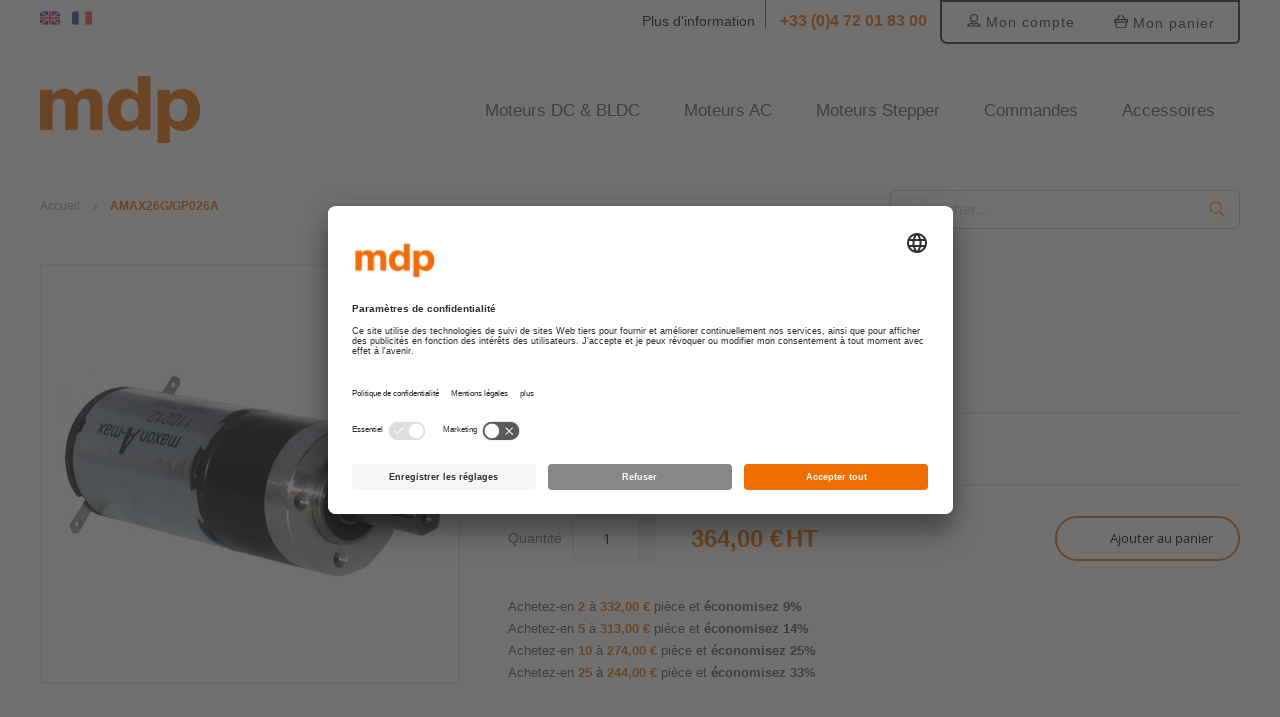

--- FILE ---
content_type: text/html; charset=UTF-8
request_url: https://store.mdp.fr/mdp_fr/amax26g-gp026a-571288.html
body_size: 20282
content:
<!doctype html>
<html lang="fr">
    <head prefix="og: http://ogp.me/ns# fb: http://ogp.me/ns/fb# product: http://ogp.me/ns/product#">
        <script>
    var BASE_URL = 'https://store.mdp.fr/mdp_fr/';
    var require = {
        "baseUrl": "https://store.mdp.fr/pub/static/version1757337390/frontend/Smartfire/mdp/fr_FR"
    };
</script>
        <meta charset="utf-8"/>
<meta name="description" content="Découvrez nos Motoréducteurs AMAX26G/GP026A Courant Continu (DC) du fabricant   MAXON MOTOR"/>
<meta name="keywords" content="0.493"/>
<meta name="robots" content="INDEX,FOLLOW"/>
<meta name="viewport" content="width=device-width, initial-scale=1"/>
<meta name="format-detection" content="telephone=no"/>
<title>AMAX26G/GP026A - Motoréducteurs - Courant Continu (DC) - Store MDP</title>
<link  rel="stylesheet" type="text/css"  media="all" href="https://store.mdp.fr/pub/static/version1757337390/frontend/Smartfire/mdp/fr_FR/mage/calendar.css" />
<link  rel="stylesheet" type="text/css"  media="all" href="https://store.mdp.fr/pub/static/version1757337390/frontend/Smartfire/mdp/fr_FR/css/styles-m.css" />
<link  rel="stylesheet" type="text/css"  media="all" href="https://store.mdp.fr/pub/static/version1757337390/frontend/Smartfire/mdp/fr_FR/css/icomoon.css" />
<link  rel="stylesheet" type="text/css"  media="all" href="https://store.mdp.fr/pub/static/version1757337390/frontend/Smartfire/mdp/fr_FR/css/bootstrap-grid.min.css" />
<link  rel="stylesheet" type="text/css"  media="all" href="https://store.mdp.fr/pub/static/version1757337390/frontend/Smartfire/mdp/fr_FR/css/style.css" />
<link  rel="stylesheet" type="text/css"  media="all" href="https://store.mdp.fr/pub/static/version1757337390/frontend/Smartfire/mdp/fr_FR/css/pretty-checkbox.min.css" />
<link  rel="stylesheet" type="text/css"  media="all" href="https://store.mdp.fr/pub/static/version1757337390/frontend/Smartfire/mdp/fr_FR/Tigren_Ajaxsuite/css/media.css" />
<link  rel="stylesheet" type="text/css"  media="all" href="https://store.mdp.fr/pub/static/version1757337390/frontend/Smartfire/mdp/fr_FR/Tigren_Ajaxsuite/css/ajaxsuite.css" />
<link  rel="stylesheet" type="text/css"  media="all" href="https://store.mdp.fr/pub/static/version1757337390/frontend/Smartfire/mdp/fr_FR/Tigren_Ajaxcompare/css/ajaxcompare.css" />
<link  rel="stylesheet" type="text/css"  media="all" href="https://store.mdp.fr/pub/static/version1757337390/frontend/Smartfire/mdp/fr_FR/Tigren_Ajaxcart/css/ajaxcart.css" />
<link  rel="stylesheet" type="text/css"  media="all" href="https://store.mdp.fr/pub/static/version1757337390/frontend/Smartfire/mdp/fr_FR/mage/gallery/gallery.css" />
<link  rel="stylesheet" type="text/css"  media="all" href="https://store.mdp.fr/pub/static/version1757337390/frontend/Smartfire/mdp/fr_FR/Algolia_AlgoliaSearch/internals/algoliasearch.css" />
<link  rel="stylesheet" type="text/css"  media="all" href="https://store.mdp.fr/pub/static/version1757337390/frontend/Smartfire/mdp/fr_FR/Nwdthemes_Revslider/public/assets/css/settings.css" />
<link  rel="stylesheet" type="text/css"  media="screen and (min-width: 768px)" href="https://store.mdp.fr/pub/static/version1757337390/frontend/Smartfire/mdp/fr_FR/css/styles-l.css" />
<link  rel="stylesheet" type="text/css"  media="print" href="https://store.mdp.fr/pub/static/version1757337390/frontend/Smartfire/mdp/fr_FR/css/print.css" />
<link  rel="icon" type="image/x-icon" href="https://store.mdp.fr/pub/static/version1757337390/frontend/Smartfire/mdp/fr_FR/Magento_Theme/favicon.ico" />
<link  rel="shortcut icon" type="image/x-icon" href="https://store.mdp.fr/pub/static/version1757337390/frontend/Smartfire/mdp/fr_FR/Magento_Theme/favicon.ico" />
<script  type="text/javascript"  src="https://store.mdp.fr/pub/static/version1757337390/_cache/merged/af47af906e59fa81a0efe85de1732fa0.js"></script>
<link  rel="canonical" href="https://store.mdp.fr/mdp_fr/amax26g-gp026a-571288.html" />
<!-- Google Tag Manager -->
<script>(function(w,d,s,l,i){w[l]=w[l]||[];w[l].push({'gtm.start':
new Date().getTime(),event:'gtm.js'});var f=d.getElementsByTagName(s)[0],
j=d.createElement(s),dl=l!='dataLayer'?'&l='+l:'';j.async=true;j.src=
'https://www.googletagmanager.com/gtm.js?id='+i+dl;f.parentNode.insertBefore(j,f);
})(window,document,'script','dataLayer','GTM-PPGF2TJ');</script>
<!-- End Google Tag Manager -->            <link rel="alternate" hreflang="fr-fr" href="https://tiendaonline.maxonmotoriberica.es/maxonmotoriberica_fr/amax26g-gp026a-571288.html" />
    <link rel="alternate" hreflang="en-us" href="https://tiendaonline.maxonmotoriberica.es/maxonmotoriberica_en/amax26g-gp026a-571288.html" />
    
<script type="application/ld+json">
    {
        "@context": "https://schema.org/",
        "@type": "Product",
        "name": "AMAX26G/GP026A",
        "image": "https://store.mdp.fr/pub/media/catalog/product/cache/0f831c1845fc143d00d6d1ebc49f446a/a/m/amax26g_gp026a.jpg",
        "description": "Motoréducteur d&#039;asservissement,Faible consommation, faible bruit,Encombrement réduit. Fort couple.",
        "sku": "571288",
        "offers": {
            "@type": "Offer",
            "priceCurrency": "EUR",
            "url": "https://store.mdp.fr/mdp_fr/amax26g-gp026a-571288.html",
            "availability": "https://schema.org/InStock",
             "price": "364.00"
        }
    }
</script>
<!--  twitter product cards-->
<meta name="twitter:card" content="product" />
<meta name="twitter:domain" content="https://store.mdp.fr/mdp_fr/" />
<meta name="twitter:site" content="" />
<meta name="twitter:creator" content="" />
<meta name="twitter:title" content="AMAX26G/GP026A" />
<meta name="twitter:description" content="Motoréducteur d&#039;asservissement,Faible consommation, faible bruit,Encombrement réduit. Fort couple." />
<meta name="twitter:image" content="https://store.mdp.fr/pub/media/catalog/product/cache/0f831c1845fc143d00d6d1ebc49f446a/a/m/amax26g_gp026a.jpg" />
<meta name="twitter:data1" content="EUR364.00" />
<meta name="twitter:label1" content="PRICE" />
<meta name="twitter:data2" content="FR" />
<meta name="twitter:label2" content="LOCATION" />
<!--  twitter product cards-->
<!--  facebook open graph -->
<meta property="og:site_name" content="" />
<meta property="og:type" content="og:product" />
<meta property="og:title" content="AMAX26G/GP026A" />
<meta property="og:image" content="https://store.mdp.fr/pub/media/catalog/product/cache/0f831c1845fc143d00d6d1ebc49f446a/a/m/amax26g_gp026a.jpg" />
<meta property="og:description" content="Motoréducteur d&#039;asservissement,Faible consommation, faible bruit,Encombrement réduit. Fort couple." />
<meta property="og:url" content="https://store.mdp.fr/mdp_fr/amax26g-gp026a-571288.html" />
<meta property="product:price:amount" content="364.00" />
<meta property="product:price:currency" content="EUR" />
<meta property="product:availability" content="instock" />
<meta property="product:retailer_item_id" content="571288"/>
<!--  facebook open graph -->
<!-- rich pins -->
<meta name="pinterest-rich-pin" content="enabled" />
<!-- rich pins -->

<script>
    
	window.algoliaConfig = {"instant":{"enabled":true,"selector":".columns","isAddToCartEnabled":true,"addToCartParams":{"action":"https:\/\/store.mdp.fr\/mdp_fr\/checkout\/cart\/add\/uenc\/aHR0cHM6Ly9zdG9yZS5tZHAuZnIvbWRwX2ZyL2FtYXgyNmctZ3AwMjZhLTU3MTI4OC5odG1s\/","formKey":"xsCsHO0A0q0DrwQF"},"infiniteScrollEnabled":true,"urlTrackedParameters":["query","attribute:*","index"]},"autocomplete":{"enabled":true,"selector":".algolia-search-input","sections":[{"name":"pages","label":"Pages","hitsPerPage":"2"}],"nbOfProductsSuggestions":"6","nbOfCategoriesSuggestions":"2","nbOfQueriesSuggestions":"10","isDebugEnabled":false},"extensionVersion":"1.7.0","applicationId":"8E9DD7K7CQ","indexName":"store_prod_mdp_fr","apiKey":"MjVhMTYzNWI0ODZiYmYwZTcyMjE2MmU3ZDZhZmYwZGZlM2E1OTc2MzI1MDhkMDhiOTEzN2RkODY3N2JmOGI4ZnRhZ0ZpbHRlcnM9","facets":[{"attribute":"manufacturer","type":"disjunctive","label":"Fabricants","searchable":"2","create_rule":"2"},{"attribute":"technology","type":"disjunctive","label":"Technologies","searchable":"2","create_rule":"2"},{"attribute":"gamme","type":"disjunctive","label":"Types","searchable":"2","create_rule":"2"},{"attribute":"algolia_tension","type":"disjunctive","label":"Tension nominale","searchable":"2","create_rule":"2"},{"attribute":"algolia_tension_sortie","type":"disjunctive","label":"Tension de sortie","searchable":"2","create_rule":"2"},{"attribute":"algolia_vitesse","type":"slider","label":"Vitesse","searchable":"2","create_rule":"2"},{"attribute":"algolia_couple_nominal","type":"slider","label":"Couple","searchable":"2","create_rule":"2"},{"attribute":"algolia_courant","type":"slider","label":"Courant","searchable":"2","create_rule":"2"}],"areCategoriesInFacets":false,"hitsPerPage":9,"sortingIndices":[{"attribute":"name","sort":"asc","sortLabel":"Alphab\u00e9tique (A-Z)","name":"store_prod_mdp_fr_products_name_asc","label":"Alphab\u00e9tique (A-Z)","ranking":["asc(name)","typo","geo","words","filters","proximity","attribute","exact","custom"]},{"attribute":"name","sort":"desc","sortLabel":"Alphab\u00e9tique (Z-A)","name":"store_prod_mdp_fr_products_name_desc","label":"Alphab\u00e9tique (Z-A)","ranking":["desc(name)","typo","geo","words","filters","proximity","attribute","exact","custom"]},{"attribute":"price","sort":"asc","sortLabel":"Prix le moins cher","name":"store_prod_mdp_fr_products_price_default_asc","label":"Prix le moins cher","ranking":["asc(price.EUR.default)","typo","geo","words","filters","proximity","attribute","exact","custom"]},{"attribute":"price","sort":"desc","sortLabel":"Prix le plus cher","name":"store_prod_mdp_fr_products_price_default_desc","label":"Prix le plus cher","ranking":["desc(price.EUR.default)","typo","geo","words","filters","proximity","attribute","exact","custom"]}],"isSearchPage":false,"isCategoryPage":false,"removeBranding":true,"productId":null,"priceKey":".EUR.default","currencyCode":"EUR","currencySymbol":"\u20ac","maxValuesPerFacet":10,"autofocus":true,"request":{"query":"","refinementKey":"","refinementValue":"","path":"","level":""},"showCatsNotIncludedInNavigation":false,"showSuggestionsOnNoResultsPage":"1","baseUrl":"https:\/\/store.mdp.fr\/mdp_fr","popularQueries":["123456","LinMot","405.049","409510","henwzsdopu","749127","Mingardi","PM11","apm-sa01acn-8#q"],"useAdaptiveImage":false,"urls":{"logo":"https:\/\/store.mdp.fr\/pub\/static\/version1757337390\/frontend\/Smartfire\/mdp\/fr_FR\/Algolia_AlgoliaSearch\/images\/search-by-algolia.svg"},"ccAnalytics":{"ISSelector":".ais-hits--item a.result, .ais-infinite-hits--item a.result","conversionAnalyticsMode":null,"addToCartSelector":".action.primary.tocart","orderedProductIds":[]},"analytics":{"enabled":false,"delay":"3000","triggerOnUiInteraction":"1","pushInitialSearch":"0"},"now":1769186325,"translations":{"to":"\u00e0","or":"ou","go":"Go","popularQueries":"Vous pouvez essayer une des requ\u00eates suivantes","seeAll":"Voir tous les produits","allDepartments":"Toutes les cat\u00e9gories","seeIn":"Voir nos produits dans","orIn":"ou dans","noProducts":"Pas de r\u00e9sultat pour","noResults":"Aucun r\u00e9sultat","refine":"Filtrer","selectedFilters":"Selected Filters","clearAll":"Tout supprimer","previousPage":"Page pr\u00e9c\u00e9dente","nextPage":"Page suivante","searchFor":"Rechercher un produit","relevance":"Pertinence","categories":"Categories","products":"Produits","searchBy":"Search by","searchForFacetValuesPlaceholder":"Search for other ...","showMore":"Voir plus de produits"}};
</script>

<!--[if lte IE 9]>
<script>
    document.addEventListener("DOMContentLoaded", function() {
        algoliaBundle.$(function () {
            window.algoliaConfig.autofocus = false;
        });
    });
</script>
<![endif]-->
    </head>
    <body data-container="body" data-mage-init='{"loaderAjax": {}, "loader": { "icon": "https://store.mdp.fr/pub/static/version1757337390/frontend/Smartfire/mdp/fr_FR/images/loader-2.gif"}}' class="theme-mdp view-mdp-fr website-mdp catalog-product-view product-amax26g-gp026a-571288 page-layout-1column">
        
<script>
    try {
        if (!window.localStorage || !window.sessionStorage) {
            throw new Error();
        }

        localStorage.setItem('storage_test', 1);
        localStorage.removeItem('storage_test');
    } catch(e) {
        (function () {
            var Storage = function (type) {
                var data;

                function createCookie(name, value, days) {
                    var date, expires;

                    if (days) {
                        date = new Date();
                        date.setTime(date.getTime()+(days * 24 * 60 * 60 * 1000));
                        expires = '; expires=' + date.toGMTString();
                    } else {
                        expires = '';
                    }
                    document.cookie = name + '=' + value+expires+'; path=/';
                }

                function readCookie(name) {
                    var nameEQ = name + '=',
                        ca = document.cookie.split(';'),
                        i = 0,
                        c;

                    for (i=0; i < ca.length; i++) {
                        c = ca[i];

                        while (c.charAt(0) === ' ') {
                            c = c.substring(1,c.length);
                        }

                        if (c.indexOf(nameEQ) === 0) {
                            return c.substring(nameEQ.length, c.length);
                        }
                    }

                    return null;
                }

                function setData(data) {
                    data = encodeURIComponent(JSON.stringify(data));
                    createCookie(type === 'session' ? getSessionName() : 'localStorage', data, 365);
                }

                function clearData() {
                    createCookie(type === 'session' ? getSessionName() : 'localStorage', '', 365);
                }

                function getData() {
                    var data = type === 'session' ? readCookie(getSessionName()) : readCookie('localStorage');

                    return data ? JSON.parse(decodeURIComponent(data)) : {};
                }

                function getSessionName() {
                    if (!window.name) {
                        window.name = new Date().getTime();
                    }

                    return 'sessionStorage' + window.name;
                }

                data = getData();

                return {
                    length: 0,
                    clear: function () {
                        data = {};
                        this.length = 0;
                        clearData();
                    },

                    getItem: function (key) {
                        return data[key] === undefined ? null : data[key];
                    },

                    key: function (i) {
                        var ctr = 0,
                            k;

                        for (k in data) {
                            if (ctr.toString() === i.toString()) {
                                return k;
                            } else {
                                ctr++
                            }
                        }

                        return null;
                    },

                    removeItem: function (key) {
                        delete data[key];
                        this.length--;
                        setData(data);
                    },

                    setItem: function (key, value) {
                        data[key] = value.toString();
                        this.length++;
                        setData(data);
                    }
                };
            };

            window.localStorage.__proto__ = window.localStorage = new Storage('local');
            window.sessionStorage.__proto__ = window.sessionStorage = new Storage('session');
        })();
    }
</script>
<script type="text/x-magento-init">
{
    "*": {
        "tigren/ajaxsuite"    : {"ajaxSuite":{"enabled":true,"popupTTL":10,"animation":"2","backgroundColor":"#ededed","headerBackgroundColor":"#400b8f","headerTextColor":"#fff","buttonTextColor":"#fff","buttonBackgroundColor":"#006bb4"}}    }
}

</script>
<script type="text/x-magento-init">
{
    "*": {
        "tigren/ajaxcompare"    : {"ajaxSuite":{"enabled":true,"popupTTL":10,"animation":"2","backgroundColor":"#ededed","headerBackgroundColor":"#400b8f","headerTextColor":"#fff","buttonTextColor":"#fff","buttonBackgroundColor":"#006bb4"},"ajaxCompare":{"enabled":true,"ajaxCompareUrl":"https:\/\/store.mdp.fr\/mdp_fr\/ajaxcompare\/compare\/addCompare\/"}}    }
}

</script><script type="text/x-magento-init">
{
    "*": {
        "tigren/ajaxToCart" : {"ajaxSuite":{"enabled":true,"popupTTL":10,"animation":"2","backgroundColor":"#ededed","headerBackgroundColor":"#400b8f","headerTextColor":"#fff","buttonTextColor":"#fff","buttonBackgroundColor":"#006bb4"},"ajaxCart":{"addToCartUrl":"https:\/\/store.mdp.fr\/mdp_fr\/ajaxcart\/cart\/showPopup\/","addToCartInWishlistUrl":"https:\/\/store.mdp.fr\/mdp_fr\/ajaxcart\/wishlist\/showPopup\/","checkoutCartUrl":"https:\/\/store.mdp.fr\/mdp_fr\/checkout\/cart\/add\/","wishlistAddToCartUrl":"https:\/\/store.mdp.fr\/mdp_fr\/wishlist\/index\/cart\/","addToCartButtonSelector":"button.tocart"}}    }
}
</script>
<script>
    window.ajaxCartLoaderOptions = {"icon":"https:\/\/store.mdp.fr\/pub\/static\/version1757337390\/frontend\/Smartfire\/mdp\/fr_FR\/images\/loader-1.gif","texts":{"loaderText":"Chargement en cours...","imgAlt":"Chargement en cours..."}};
</script>    <script>
        require.config({
            deps: [
                'jquery',
                'mage/translate',
                'jquery/jquery-storageapi'
            ],
            callback: function ($) {
                'use strict';

                var dependencies = [],
                    versionObj;

                $.initNamespaceStorage('mage-translation-storage');
                $.initNamespaceStorage('mage-translation-file-version');
                versionObj = $.localStorage.get('mage-translation-file-version');

                
                if (versionObj.version !== '38f4b815a835fc7a720426344f4958f2bd0085c7') {
                    dependencies.push(
                        'text!js-translation.json'
                    );

                }

                require.config({
                    deps: dependencies,
                    callback: function (string) {
                        if (typeof string === 'string') {
                            $.mage.translate.add(JSON.parse(string));
                            $.localStorage.set('mage-translation-storage', string);
                            $.localStorage.set(
                                'mage-translation-file-version',
                                {
                                    version: '38f4b815a835fc7a720426344f4958f2bd0085c7'
                                }
                            );
                        } else {
                            $.mage.translate.add($.localStorage.get('mage-translation-storage'));
                        }
                    }
                });
            }
        });
    </script>

<script type="text/x-magento-init">
    {
        "*": {
            "mage/cookies": {
                "expires": null,
                "path": "/",
                "domain": ".store.mdp.fr",
                "secure": false,
                "lifetime": "3600"
            }
        }
    }
</script>
    <noscript>
        <div class="message global noscript">
            <div class="content">
                <p>
                    <strong>Javascript est désactivé dans votre navigateur.</strong>
                    <span>Pour une meilleure expérience sur notre site, assurez-vous d’activer JavaScript dans votre navigateur.</span>
                </p>
            </div>
        </div>
    </noscript>


<script type="text/javascript">

window.smartfireVars = {
        corporateUrl: "https://gamme.mdp.fr/",
        contactUrl: "https://gamme.mdp.fr/#contact",
        contactNumber: "+33 (0)4 72 01 83 00"
    };

</script>
<script src="https://gamme.mdp.fr/popup/js/main.js"></script>
<div class="page-wrapper"><header class="page-header"><div class="panel wrapper"><div class="panel header">
<div  class="minicart-wrapper">
    
    <div class="minicart-container" data-block="minicart">
            <div class="block block-minicart empty"
             data-role="dropdownDialog"
             data-mage-init='{"dropdownDialog":{
                "appendTo":"[data-block=minicart]",
                "triggerTarget":".minicart-wrapper",
                "timeout": "2000",
                "closeOnMouseLeave": false,
                "closeOnEscape": true,
                "triggerClass":"active",
                "parentClass":"active",
                "buttons":[]}}'>
            <div id="minicart-content-wrapper" data-bind="scope: 'minicart_content'">
                <!-- ko template: getTemplate() --><!-- /ko -->
            </div>
                    </div>
                 </div>


    <div class="smartfire-account-link">
        <a href="/customer/account">Mon compte</a>
    </div>

    <a class="action showcart" href="https://store.mdp.fr/mdp_fr/checkout/cart/"
       data-bind="scope: 'minicart_content'">
        <span class="text">Mon panier</span>
        <span class="counter qty empty"
              data-bind="css: { empty: !!getCartParam('summary_count') == false }, blockLoader: isLoading">
            <span class="counter-number"><!-- ko text: getCartParam('summary_count') --><!-- /ko --></span>
            <span class="counter-label">
            <!-- ko if: getCartParam('summary_count') -->
                <!-- ko text: getCartParam('summary_count') --><!-- /ko -->
                <!-- ko i18n: 'items' --><!-- /ko -->
            <!-- /ko -->
            </span>
        </span>
    </a>

    <script>
        window.checkout = {"shoppingCartUrl":"https:\/\/store.mdp.fr\/mdp_fr\/checkout\/cart\/","checkoutUrl":"https:\/\/store.mdp.fr\/mdp_fr\/onestepcheckout\/","updateItemQtyUrl":"https:\/\/store.mdp.fr\/mdp_fr\/checkout\/sidebar\/updateItemQty\/","removeItemUrl":"https:\/\/store.mdp.fr\/mdp_fr\/checkout\/sidebar\/removeItem\/","imageTemplate":"Magento_Catalog\/product\/image_with_borders","baseUrl":"https:\/\/store.mdp.fr\/mdp_fr\/","minicartMaxItemsVisible":3,"websiteId":"1","maxItemsToDisplay":10,"customerLoginUrl":"https:\/\/store.mdp.fr\/mdp_fr\/customer\/account\/login\/","isRedirectRequired":false,"autocomplete":"off","captcha":{"user_login":{"isCaseSensitive":false,"imageHeight":50,"imageSrc":"","refreshUrl":"https:\/\/store.mdp.fr\/mdp_fr\/captcha\/refresh\/","isRequired":false},"guest_checkout":{"isCaseSensitive":false,"imageHeight":50,"imageSrc":"","refreshUrl":"https:\/\/store.mdp.fr\/mdp_fr\/captcha\/refresh\/","isRequired":false}}};
    </script>
    <script type="text/x-magento-init">
    {
        "[data-block='minicart']": {
            "Magento_Ui/js/core/app": {"components":{"minicart_content":{"children":{"subtotal.container":{"children":{"subtotal":{"children":{"subtotal.totals":{"config":{"display_cart_subtotal_incl_tax":0,"display_cart_subtotal_excl_tax":1,"template":"Magento_Tax\/checkout\/minicart\/subtotal\/totals"},"children":{"subtotal.totals.msrp":{"component":"Magento_Msrp\/js\/view\/checkout\/minicart\/subtotal\/totals","config":{"displayArea":"minicart-subtotal-hidden","template":"Magento_Msrp\/checkout\/minicart\/subtotal\/totals"}}},"component":"Magento_Tax\/js\/view\/checkout\/minicart\/subtotal\/totals"}},"component":"uiComponent","config":{"template":"Magento_Checkout\/minicart\/subtotal"}}},"component":"uiComponent","config":{"displayArea":"subtotalContainer"}},"item.renderer":{"component":"uiComponent","config":{"displayArea":"defaultRenderer","template":"Magento_Checkout\/minicart\/item\/default"},"children":{"item.image":{"component":"Magento_Catalog\/js\/view\/image","config":{"template":"Magento_Catalog\/product\/image","displayArea":"itemImage"}},"checkout.cart.item.price.sidebar":{"component":"uiComponent","config":{"template":"Magento_Checkout\/minicart\/item\/price","displayArea":"priceSidebar"}}}},"extra_info":{"component":"uiComponent","config":{"displayArea":"extraInfo"}},"promotion":{"component":"uiComponent","config":{"displayArea":"promotion"}},"magekey":{"component":"uiComponent","config":{"displayArea":"sign-in-popup"},"children":{"savecart":{"component":"MageKey_SaveCart\/js\/view\/button","config":{"template":"MageKey_SaveCart\/button"}}}}},"config":{"itemRenderer":{"default":"defaultRenderer","simple":"defaultRenderer","virtual":"defaultRenderer"},"template":"Magento_Checkout\/minicart\/content"},"component":"Magento_Checkout\/js\/view\/minicart"}},"types":[]}        },
        "*": {
            "Magento_Ui/js/block-loader": "https://store.mdp.fr/pub/static/version1757337390/frontend/Smartfire/mdp/fr_FR/images/loader-1.gif",
            "js/minicart/minicart": {}
        }
    }
</script>
    </script>
</div>


<ul class="header links"><li><a href="https://store.mdp.fr/mdp_fr/customer/account/" >Mon compte</a></li></ul>    <div class="form-language">
        <div class="langs-wrapper">
                                                                        <a class="lang-flag" href="#" data-post='{"action":"https:\/\/store.mdp.fr\/mdp_en\/amax26g-gp026a-571288.html?___from_store=mdp_fr","data":{"uenc":"aHR0cHM6Ly9zdG9yZS5tZHAuZnIvbWRwX2ZyL2FtYXgyNmctZ3AwMjZhLTU3MTI4OC5odG1s","___store":"mdp_en"}}'><img src="https://store.mdp.fr/pub/static/version1757337390/frontend/Smartfire/mdp/fr_FR/images/flags/en.png" alt="Langue en"></a>
                                                                        <a class="lang-flag" href="#" data-post='{"action":"https:\/\/store.mdp.fr\/mdp_fr\/amax26g-gp026a-571288.html?___from_store=mdp_fr","data":{"uenc":"aHR0cHM6Ly9zdG9yZS5tZHAuZnIvbWRwX2ZyL2FtYXgyNmctZ3AwMjZhLTU3MTI4OC5odG1s","___store":"mdp_fr"}}'><img src="https://store.mdp.fr/pub/static/version1757337390/frontend/Smartfire/mdp/fr_FR/images/flags/fr.png" alt="Langue fr"></a>
                    </div>
    </div>
<span class="header-static-link">
    <a target="_blank" rel="noopener noreferrer" href="https://gamme.mdp.fr/" class="site-link">Plus d'information</a>
    <a href="tel:+33 (0)4 72 01 83 00" class="phone-number">+33 (0)4 72 01 83 00</a>
</span>
</div></div><div class="header content"><span data-action="toggle-nav" class="action nav-toggle"><span>Basculer la navigation</span></span>
    <a class="logo" href="https://store.mdp.fr/mdp_fr/" title="Mdp">
        <img src="https://store.mdp.fr/pub/media/logo/websites/1/mdp_logo_pos_colour_rgb_1_1_.png"
             alt="Mdp"
             width="189"             height="64"        />
    </a>
    <div class="sections nav-sections">
                <div class="section-items nav-sections-items" data-mage-init='{"tabs":{"openedState":"active"}}'>
                                            <div class="section-item-title nav-sections-item-title" data-role="collapsible">
                    <a class="nav-sections-item-switch" data-toggle="switch" href="#store.menu">Menu</a>
                </div>
                <div class="section-item-content nav-sections-item-content" id="store.menu" data-role="content">
<nav class="navigation" data-action="navigation">
    <ul data-mage-init='{"menu":{"responsive":true, "expanded":true, "position":{"my":"left top","at":"left bottom"}}}'>
        <li  class="level0 nav-1 first level-top"><a href="https://store.mdp.fr/mdp_fr/moteurs-dc.html"  class="level-top" ><span>Moteurs DC &amp; BLDC</span></a></li><li  class="level0 nav-2 level-top"><a href="https://store.mdp.fr/mdp_fr/moteurs-ac.html"  class="level-top" ><span>Moteurs AC</span></a></li><li  class="level0 nav-3 level-top"><a href="https://store.mdp.fr/mdp_fr/moteurs-stepper.html"  class="level-top" ><span>Moteurs Stepper</span></a></li><li  class="level0 nav-4 level-top"><a href="https://store.mdp.fr/mdp_fr/commandes.html"  class="level-top" ><span>Commandes</span></a></li><li  class="level0 nav-5 last level-top parent"><a href="https://store.mdp.fr/mdp_fr/accessoires.html"  class="level-top" ><span>Accessoires</span></a><ul class="level0 submenu"><li  class="level1 nav-5-1 first"><a href="https://store.mdp.fr/mdp_fr/accessoires/alimentations.html" ><span>Alimentations</span></a></li><li  class="level1 nav-5-2 last"><a href="https://store.mdp.fr/mdp_fr/accessoires/connectiques.html" ><span>Connectiques</span></a></li></ul></li>            </ul>
</nav>
</div>
                    </div>
    </div>
</div></header><div class="breadcrumbs" data-mage-init='{
    "breadcrumbs": {
        "categoryUrlSuffix": ".html",
        "useCategoryPathInUrl": 0,
        "product": "AMAX26G/GP026A"
    }
}'>
</div>
<main id="maincontent" class="page-main"><div id="algolia-autocomplete-container"></div><a id="contentarea" tabindex="-1"></a>
<div class="page messages"><div data-placeholder="messages"></div>
<div data-bind="scope: 'messages'">
    <!-- ko if: cookieMessages && cookieMessages.length > 0 -->
    <div role="alert" data-bind="foreach: { data: cookieMessages, as: 'message' }" class="messages">
        <div data-bind="attr: {
            class: 'message-' + message.type + ' ' + message.type + ' message',
            'data-ui-id': 'message-' + message.type
        }">
            <div data-bind="html: message.text"></div>
        </div>
    </div>
    <!-- /ko -->
    <!-- ko if: messages().messages && messages().messages.length > 0 -->
    <div role="alert" data-bind="foreach: { data: messages().messages, as: 'message' }" class="messages">
        <div data-bind="attr: {
            class: 'message-' + message.type + ' ' + message.type + ' message',
            'data-ui-id': 'message-' + message.type
        }">
            <div data-bind="html: message.text"></div>
        </div>
    </div>
    <!-- /ko -->
</div>
<script type="text/x-magento-init">
    {
        "*": {
            "Magento_Ui/js/core/app": {
                "components": {
                        "messages": {
                            "component": "Magento_Theme/js/view/messages"
                        }
                    }
                }
            }
    }
</script>
</div><div class="columns"><div class="column main"><div class="block block-search">
    <div class="block block-title"><strong>Rechercher</strong></div>
    <div class="block block-content">
        <form class="form minisearch" id="search_mini_form" action="https://store.mdp.fr/mdp_fr/catalogsearch/result/" method="get">
            <div class="field search">
                <label class="label" for="search" data-role="minisearch-label">
                    <span>Rechercher</span>
                </label>
                <div class="control">
                    <input id="search"
                           data-mage-init='{"quickSearch":{
                                "formSelector":"#search_mini_form",
                                "url":"https://store.mdp.fr/mdp_fr/search/ajax/suggest/",
                                "destinationSelector":"#search_autocomplete"}
                           }'
                           type="text"
                           name="q"
                           value=""
                           placeholder="Rechercher..."
                           class="input-text algolia-search-input"
                           maxlength="128"
                           role="combobox"
                           aria-haspopup="false"
                           aria-autocomplete="both"
                           autocomplete="off"/>
                                    </div>
            </div>
            <div class="actions">
                <button type="submit"
                        title="Rechercher"
                        class="action search">
                    <span>Rechercher</span>
                </button>
            </div>
        </form>
    </div>
</div>
<div class="product-info-main"><div class="page-title-wrapper">
    <h1 class="page-title"
                >
        <span class="base" data-ui-id="page-title-wrapper" >AMAX26G/GP026A *24V/0019</span>    </h1>
    </div>
<div class="product attribute sku">
    <strong class="type">SKU</strong>    <div class="value" itemprop="sku">571288</div>
</div>
<div class="product attribute description">
        <div class="value" >Motoréducteur d'asservissement,<br>Faible consommation, faible bruit,<br>Encombrement réduit. Fort couple.</div>
</div>
<p class="product-shipping-delay">
    <img src="https://store.mdp.fr/pub/static/version1757337390/frontend/Smartfire/mdp/fr_FR/images/reassuring/livraison.svg" alt="Camion livraison"/>
            <span>Livraison 48h chrono</span> jusqu'à 5 pièces.    </p>
<div class="product-add-form">
    <form data-product-sku="571288"
          action="https://store.mdp.fr/mdp_fr/checkout/cart/add/uenc/aHR0cHM6Ly9zdG9yZS5tZHAuZnIvbWRwX2ZyL2FtYXgyNmctZ3AwMjZhLTU3MTI4OC5odG1s/product/134361/" method="post"
          id="product_addtocart_form">
        <input type="hidden" name="product" value="134361" />
        <input type="hidden" name="selected_configurable_option" value="" />
        <input type="hidden" name="related_product" id="related-products-field" value="" />
        <input name="form_key" type="hidden" value="UB2i5PUUN0Sv8kqi" />                            <div class="box-tocart">
    <div class="fieldset">
                <div class="field qty">
            <label class="label" for="qty"><span>Quantité</span></label>
            <div class="control">
                <input type="number"
                       name="qty"
                       id="qty"
                       value="1"
                       title="Quantité"
                       class="input-text qty"
                       data-validate="{&quot;required-number&quot;:true,&quot;validate-item-quantity&quot;:{&quot;minAllowed&quot;:1}}"
                       />
                <a href="javascript:void(0);" class="button-action minus" title="Quantité moins"></a>
                <a href="javascript:void(0);" class="button-action plus" title="Quantité Plus"></a>
            </div>
        </div>
        <div class="product-info-price"><div class="price-box price-final_price" data-role="priceBox" data-product-id="134361">
    

<span class="price-container price-final_price tax weee"
        >
        <span  id="product-price-134361"                data-price-amount="364"
        data-price-type="finalPrice"
        class="price-wrapper ">
        <span class="price">364,00 €</span>    </span>
            <span class="after-price">HT</span>
            </span>

</div></div>                <div class="actions">
                                        <button type="submit"
                        title="Ajouter au panier"
                        class="action primary tocart"
                        id="product-addtocart-button">
                    <span>Ajouter au panier</span>
                </button>
                    </div>
    </div>
</div>
<script type="text/x-magento-init">
    {
        "#product_addtocart_form": {
            "Magento_Catalog/product/view/validation": {
                "radioCheckboxClosest": ".nested"
            }
        }
    }
</script>
<script type="text/javascript">
    window.smartfire_maxQtyCart = 49;
</script>
        
                    </form>
</div>
<script>
    require([
        'jquery',
        'priceBox'
    ], function($){
        var dataPriceBoxSelector = '[data-role=priceBox]',
            dataProductIdSelector = '[data-product-id=134361]',
            priceBoxes = $(dataPriceBoxSelector + dataProductIdSelector);

        priceBoxes = priceBoxes.filter(function(index, elem){
            return !$(elem).find('.price-from').length;
        });

        priceBoxes.priceBox({'priceConfig': {"productId":"134361","priceFormat":{"pattern":"%s\u00a0\u20ac","precision":2,"requiredPrecision":2,"decimalSymbol":",","groupSymbol":"\u202f","groupLength":3,"integerRequired":1}}});
    });
</script>

    <ul class="prices-tier items">
            <li class="item">
                            Achetez-en <b>2</b> à 

<span class="price-container price-tier_price tax weee"
        >
        <span                 data-price-amount="332"
        data-price-type=""
        class="price-wrapper ">
        <span class="price">332,00 €</span>    </span>
            </span>
 pièce et <strong class="benefit">économisez<span class="percent tier-0">&nbsp;9</span>%</strong>                    </li>
            <li class="item">
                            Achetez-en <b>5</b> à 

<span class="price-container price-tier_price tax weee"
        >
        <span  id="1"                data-price-amount="313"
        data-price-type=""
        class="price-wrapper ">
        <span class="price">313,00 €</span>    </span>
            </span>
 pièce et <strong class="benefit">économisez<span class="percent tier-1">&nbsp;14</span>%</strong>                    </li>
            <li class="item">
                            Achetez-en <b>10</b> à 

<span class="price-container price-tier_price tax weee"
        >
        <span  id="2"                data-price-amount="274"
        data-price-type=""
        class="price-wrapper ">
        <span class="price">274,00 €</span>    </span>
            </span>
 pièce et <strong class="benefit">économisez<span class="percent tier-2">&nbsp;25</span>%</strong>                    </li>
            <li class="item">
                            Achetez-en <b>25</b> à 

<span class="price-container price-tier_price tax weee"
        >
        <span  id="3"                data-price-amount="244"
        data-price-type=""
        class="price-wrapper ">
        <span class="price">244,00 €</span>    </span>
            </span>
 pièce et <strong class="benefit">économisez<span class="percent tier-3">&nbsp;33</span>%</strong>                    </li>
        </ul>
    </div><div class="product media"><a id="gallery-prev-area" tabindex="-1"></a>
<div class="action-skip-wrapper"><a class="action skip gallery-next-area" href="#gallery-next-area"><span>Skip to the end of the images gallery</span></a>
</div><div class="gallery-placeholder _block-content-loading" data-gallery-role="gallery-placeholder">
    <div data-role="loader" class="loading-mask">
        <div class="loader">
            <img src="https://store.mdp.fr/pub/static/version1757337390/frontend/Smartfire/mdp/fr_FR/images/loader-1.gif"
                 alt="Chargement en cours...">
        </div>
    </div>
</div>
<!--Fix for jumping content. Loader must be the same size as gallery.-->
<script>
    var config = {
            "width": 700,
            "thumbheight": 90,
            "navtype": "slides",
            "height": 700        },
        thumbBarHeight = 0,
        loader = document.querySelectorAll('[data-gallery-role="gallery-placeholder"] [data-role="loader"]')[0];

    if (config.navtype === 'horizontal') {
        thumbBarHeight = config.thumbheight;
    }

    loader.style.paddingBottom = ( config.height / config.width * 100) + "%";
</script>
<script type="text/x-magento-init">
    {
        "[data-gallery-role=gallery-placeholder]": {
            "mage/gallery/gallery": {
                "mixins":["magnifier/magnify"],
                "magnifierOpts": {"fullscreenzoom":"20","top":"","left":"","width":"","height":"","eventType":"hover","enabled":false},
                "data": [{"thumb":"https:\/\/store.mdp.fr\/pub\/media\/catalog\/product\/cache\/6633e7fcc9a7e88021adbe9a2450a512\/a\/m\/amax26g_gp026a.jpg","img":"https:\/\/store.mdp.fr\/pub\/media\/catalog\/product\/cache\/c687aa7517cf01e65c009f6943c2b1e9\/a\/m\/amax26g_gp026a.jpg","full":"https:\/\/store.mdp.fr\/pub\/media\/catalog\/product\/cache\/926507dc7f93631a094422215b778fe0\/a\/m\/amax26g_gp026a.jpg","caption":"amax26g_gp026a.jpg","position":"1","isMain":true,"type":"image","videoUrl":null}],
                "options": {
                    "nav": "thumbs",
                                            "loop": 1,
                                                                "keyboard": 1,
                                                                "arrows": 1,
                                                                "allowfullscreen": 1,
                                        "showCaption": false,
                    "width": "700",
                    "thumbwidth": "90",
                                            "thumbheight": 90,
                                                                "height": 700,
                                                                "transitionduration": 500,
                                        "transition": "slide",
                                            "navarrows": 1,
                                        "navtype": "slides",
                    "navdir": "horizontal"
                },
                "fullscreen": {
                    "nav": "thumbs",
                                            "loop": 1,
                                        "navdir": "horizontal",
                                        "navtype": "slides",
                                        "showCaption": false,
                                            "transitionduration": 500,
                                        "transition": "dissolve"
                },
                "breakpoints": {"mobile":{"conditions":{"max-width":"767px"},"options":{"options":{"nav":"dots"}}}}            }
        }
    }
</script>
<script type="text/x-magento-init">
    {
        "[data-gallery-role=gallery-placeholder]": {
            "Magento_ProductVideo/js/fotorama-add-video-events": {
                "videoData": [{"mediaType":"image","videoUrl":null,"isBase":true}],
                "videoSettings": [{"playIfBase":"0","showRelated":"0","videoAutoRestart":"0"}],
                "optionsVideoData": []            }
        }
    }
</script>
<div class="action-skip-wrapper"><a class="action skip gallery-prev-area" href="#gallery-prev-area"><span>Skip to the beginning of the images gallery</span></a>
</div><a id="gallery-next-area" tabindex="-1"></a>
</div>    <div class="product info detailed">
                <div class="product data items" data-mage-init='{"tabs":{"openedState":"active"}}'>
                                            <div class="data item title"
                     aria-labeledby="tab-label-product.attributes.main-title"
                     data-role="collapsible" id="tab-label-product.attributes.main">
                    <h2 class="data switch"
                       tabindex="-1"
                       data-toggle="switch"
                       href="#product.attributes.main"
                       id="tab-label-product.attributes.main-title">
                        Caractéristiques principales                    </h2>
                </div>
                <div class="data item content" id="product.attributes.main" data-role="content">
                        <div class="additional-attributes-wrapper table-wrapper">
        <table class="data table additional-attributes" id="product-attribute-specs-table">
            <caption class="table-caption">Plus d’information</caption>
            <tbody>
                            <tr class="row">
                    <th class="col-7 label" scope="row">Fabricant</th>
                    <td class="col-5 data" data-th="Fabricant">Maxon motor</td>
                </tr>
                            <tr class="row">
                    <th class="col-7 label" scope="row">Technologies</th>
                    <td class="col-5 data" data-th="Technologies">Courant Continu (DC)</td>
                </tr>
                            <tr class="row">
                    <th class="col-7 label" scope="row">Gammes</th>
                    <td class="col-5 data" data-th="Gammes">Motoréducteurs</td>
                </tr>
                            <tr class="row">
                    <th class="col-7 label" scope="row"> Courant nominal</th>
                    <td class="col-5 data" data-th=" Courant nominal">0.49 A</td>
                </tr>
                            <tr class="row">
                    <th class="col-7 label" scope="row"> Couple nominal</th>
                    <td class="col-5 data" data-th=" Couple nominal">0.21 Nm</td>
                </tr>
                            <tr class="row">
                    <th class="col-7 label" scope="row"> Rapport de réduction</th>
                    <td class="col-5 data" data-th=" Rapport de réduction">19  </td>
                </tr>
                            <tr class="row">
                    <th class="col-7 label" scope="row"> Tension d\&#039;alimentation</th>
                    <td class="col-5 data" data-th=" Tension d\&#039;alimentation">24 V</td>
                </tr>
                            <tr class="row">
                    <th class="col-7 label" scope="row"> Vitesse en charge</th>
                    <td class="col-5 data" data-th=" Vitesse en charge">259 tr/mn</td>
                </tr>
                        </tbody>
        </table>
    </div>
                </div>
                                            <div class="data item title"
                     aria-labeledby="tab-label-product.attributes.detailed-title"
                     data-role="collapsible" id="tab-label-product.attributes.detailed">
                    <h2 class="data switch"
                       tabindex="-1"
                       data-toggle="switch"
                       href="#product.attributes.detailed"
                       id="tab-label-product.attributes.detailed-title">
                        Caractéristiques détaillées                    </h2>
                </div>
                <div class="data item content" id="product.attributes.detailed" data-role="content">
                        <div class="additional-attributes-wrapper table-wrapper">
        <table class="data table additional-attributes" id="product-attribute-specs-table">
            <caption class="table-caption">Plus d’information</caption>
            <tbody>
                            <tr class="row">
                    <th class="col-7 label" scope="row"> à une distance de la face de  </th>
                    <td class="col-5 data" data-th=" à une distance de la face de  ">12 mm</td>
                </tr>
                            <tr class="row">
                    <th class="col-7 label" scope="row"> Aimant</th>
                    <td class="col-5 data" data-th=" Aimant">AlNiCo  </td>
                </tr>
                            <tr class="row">
                    <th class="col-7 label" scope="row"> Charge axiale maximum</th>
                    <td class="col-5 data" data-th=" Charge axiale maximum">120 N</td>
                </tr>
                            <tr class="row">
                    <th class="col-7 label" scope="row"> Charge radiale maximum</th>
                    <td class="col-5 data" data-th=" Charge radiale maximum">110 N</td>
                </tr>
                            <tr class="row">
                    <th class="col-7 label" scope="row"> Commutation</th>
                    <td class="col-5 data" data-th=" Commutation">Graphite  </td>
                </tr>
                            <tr class="row">
                    <th class="col-7 label" scope="row"> étage de sortie</th>
                    <td class="col-5 data" data-th=" étage de sortie">Steel  </td>
                </tr>
                            <tr class="row">
                    <th class="col-7 label" scope="row"> étage d\&#039;entrée</th>
                    <td class="col-5 data" data-th=" étage d\&#039;entrée">Steel  </td>
                </tr>
                            <tr class="row">
                    <th class="col-7 label" scope="row"> Force de chassage</th>
                    <td class="col-5 data" data-th=" Force de chassage">120 N</td>
                </tr>
                            <tr class="row">
                    <th class="col-7 label" scope="row"> Jeu angulaire à vide</th>
                    <td class="col-5 data" data-th=" Jeu angulaire à vide">0 °</td>
                </tr>
                            <tr class="row">
                    <th class="col-7 label" scope="row"> Jeu angulaire en charge</th>
                    <td class="col-5 data" data-th=" Jeu angulaire en charge">0.7 °</td>
                </tr>
                            <tr class="row">
                    <th class="col-7 label" scope="row"> Jeu radial</th>
                    <td class="col-5 data" data-th=" Jeu radial">0.1 mm</td>
                </tr>
                            <tr class="row">
                    <th class="col-7 label" scope="row"> Nombre de lames au collecteur</th>
                    <td class="col-5 data" data-th=" Nombre de lames au collecteur">13  </td>
                </tr>
                            <tr class="row">
                    <th class="col-7 label" scope="row"> Nombre d\&#039;étages</th>
                    <td class="col-5 data" data-th=" Nombre d\&#039;étages">2  </td>
                </tr>
                            <tr class="row">
                    <th class="col-7 label" scope="row"> Paliers</th>
                    <td class="col-5 data" data-th=" Paliers">Roulements à billes préchargés  </td>
                </tr>
                            <tr class="row">
                    <th class="col-7 label" scope="row"> Rendement du réducteur</th>
                    <td class="col-5 data" data-th=" Rendement du réducteur">0.8 %</td>
                </tr>
                            <tr class="row">
                    <th class="col-7 label" scope="row"> Température ambiante maxi de fonctionnement</th>
                    <td class="col-5 data" data-th=" Température ambiante maxi de fonctionnement">85 °C</td>
                </tr>
                            <tr class="row">
                    <th class="col-7 label" scope="row"> Température ambiante mini de fonctionnement</th>
                    <td class="col-5 data" data-th=" Température ambiante mini de fonctionnement">-30 °C</td>
                </tr>
                            <tr class="row">
                    <th class="col-7 label" scope="row"> Type de réducteur</th>
                    <td class="col-5 data" data-th=" Type de réducteur">planetary  </td>
                </tr>
                            <tr class="row">
                    <th class="col-7 label" scope="row"> Vitesse à vide</th>
                    <td class="col-5 data" data-th=" Vitesse à vide">416 tr/mn</td>
                </tr>
                            <tr class="row">
                    <th class="col-7 label" scope="row"> Poids minimum</th>
                    <td class="col-5 data" data-th=" Poids minimum">177 g</td>
                </tr>
                        </tbody>
        </table>
    </div>
                </div>
                                            <div class="data item title"
                     aria-labeledby="tab-label-product.documents-title"
                     data-role="collapsible" id="tab-label-product.documents">
                    <h2 class="data switch"
                       tabindex="-1"
                       data-toggle="switch"
                       href="#product.documents"
                       id="tab-label-product.documents-title">
                        Documents à télécharger                    </h2>
                </div>
                <div class="data item content" id="product.documents" data-role="content">
                        <div class="additional-attributes-wrapper table-wrapper">
        <table class="data table additional-attributes" id="product-attribute-specs-table">
            <caption class="table-caption">Download files</caption>
            <tbody>
                            <tr>
                    <td class="col data"><a href="https://store.mdp.fr/pub/media/documents/plans/amax26g_gp026a.zip" target="_blank"><img src="https://store.mdp.fr/pub/static/version1757337390/frontend/Smartfire/mdp/fr_FR/images/files/file.svg" /> Plan 2D</a></td>
                </tr>
                            <tr>
                    <td class="col data"><a href="https://store.mdp.fr/pub/media/documents/plans_iges/amax26g_gp026a.zip" target="_blank"><img src="https://store.mdp.fr/pub/static/version1757337390/frontend/Smartfire/mdp/fr_FR/images/files/file.svg" /> Plan 3D</a></td>
                </tr>
                            <tr>
                    <td class="col data"><a href="https://store.mdp.fr/mdp_fr/files/pdf/index/id/134361/" target="_blank"><img src="https://store.mdp.fr/pub/static/version1757337390/frontend/Smartfire/mdp/fr_FR/images/files/file.svg" /> Fiche Produit</a></td>
                </tr>
                        </tbody>
        </table>
    </div>
                </div>
                    </div>
    </div>
<div id="authenticationPopup" data-bind="scope:'authenticationPopup'" style="display: none;">
    <script>
        window.authenticationPopup = {"autocomplete":"off","customerRegisterUrl":"https:\/\/store.mdp.fr\/mdp_fr\/customer\/account\/create\/","customerForgotPasswordUrl":"https:\/\/store.mdp.fr\/mdp_fr\/customer\/account\/forgotpassword\/","baseUrl":"https:\/\/store.mdp.fr\/mdp_fr\/"};
    </script>
    <!-- ko template: getTemplate() --><!-- /ko -->
    <script type="text/x-magento-init">
        {
            "#authenticationPopup": {
                "Magento_Ui/js/core/app": {"components":{"authenticationPopup":{"component":"Magento_Customer\/js\/view\/authentication-popup","children":{"messages":{"component":"Magento_Ui\/js\/view\/messages","displayArea":"messages"},"captcha":{"component":"Magento_Captcha\/js\/view\/checkout\/loginCaptcha","displayArea":"additional-login-form-fields","formId":"user_login","configSource":"checkout"}}}}}            },
            "*": {
                "Magento_Ui/js/block-loader": "https\u003A\u002F\u002Fstore.mdp.fr\u002Fpub\u002Fstatic\u002Fversion1757337390\u002Ffrontend\u002FSmartfire\u002Fmdp\u002Ffr_FR\u002Fimages\u002Floader\u002D1.gif"
            }
        }
    </script>
</div>
<script type="text/x-magento-init">
{"*":{"Magento_Customer\/js\/section-config":{"sections":{"stores\/store\/switch":"*","directory\/currency\/switch":"*","customer\/account\/logout":["recently_viewed_product","recently_compared_product"],"customer\/account\/loginpost":"*","customer\/account\/createpost":"*","customer\/account\/editpost":"*","customer\/ajax\/login":["checkout-data","cart"],"*":["messages"],"catalog\/product_compare\/add":["compare-products"],"catalog\/product_compare\/remove":["compare-products"],"catalog\/product_compare\/clear":["compare-products"],"sales\/guest\/reorder":["cart"],"sales\/order\/reorder":["cart"],"checkout\/cart\/add":["cart"],"checkout\/cart\/delete":["cart"],"checkout\/cart\/updatepost":["cart"],"checkout\/cart\/updateitemoptions":["cart"],"checkout\/cart\/couponpost":["cart"],"checkout\/cart\/estimatepost":["cart"],"checkout\/cart\/estimateupdatepost":["cart"],"checkout\/onepage\/saveorder":["cart","checkout-data","last-ordered-items","checkout-fields"],"checkout\/sidebar\/removeitem":["cart"],"checkout\/sidebar\/updateitemqty":["cart"],"rest\/*\/v1\/carts\/*\/payment-information":["cart","checkout-data","last-ordered-items","instant-purchase","osc-data"],"rest\/*\/v1\/guest-carts\/*\/payment-information":["cart","checkout-data","osc-data"],"rest\/*\/v1\/guest-carts\/*\/selected-payment-method":["cart","checkout-data","osc-data"],"rest\/*\/v1\/carts\/*\/selected-payment-method":["cart","checkout-data","instant-purchase","osc-data"],"mgk_savecart\/cart\/restore":["cart"],"customer\/address\/*":["instant-purchase"],"customer\/account\/*":["instant-purchase"],"vault\/cards\/deleteaction":["instant-purchase"],"multishipping\/checkout\/overviewpost":["cart"],"review\/product\/post":["review"],"wishlist\/index\/add":["wishlist"],"wishlist\/index\/remove":["wishlist"],"wishlist\/index\/updateitemoptions":["wishlist"],"wishlist\/index\/update":["wishlist"],"wishlist\/index\/cart":["wishlist","cart"],"wishlist\/index\/fromcart":["wishlist","cart"],"wishlist\/index\/allcart":["wishlist","cart"],"wishlist\/shared\/allcart":["wishlist","cart"],"wishlist\/shared\/cart":["cart"],"rest\/*\/v1\/carts\/*\/update-item":["cart","checkout-data"],"rest\/*\/v1\/guest-carts\/*\/update-item":["cart","checkout-data"],"rest\/*\/v1\/guest-carts\/*\/remove-item":["cart","checkout-data"],"rest\/*\/v1\/carts\/*\/remove-item":["cart","checkout-data"],"ajaxcompare\/compare\/addcompare":["compare-products"],"ajaxcart\/cart\/showpopup":["cart"],"ajaxcart\/wishlist\/showpopup":["cart","wishlist"]},"clientSideSections":["checkout-data","cart-data","osc-data"],"baseUrls":["https:\/\/store.mdp.fr\/mdp_fr\/"]}}}</script>
<script type="text/x-magento-init">
{"*":{"Magento_Customer\/js\/customer-data":{"sectionLoadUrl":"https:\/\/store.mdp.fr\/mdp_fr\/customer\/section\/load\/","expirableSectionLifetime":60,"expirableSectionNames":["cart"],"cookieLifeTime":"3600","updateSessionUrl":"https:\/\/store.mdp.fr\/mdp_fr\/customer\/account\/updateSession\/"}}}</script>
<script type="text/x-magento-init">
{"*":{"Magento_Customer\/js\/invalidation-processor":{"invalidationRules":{"website-rule":{"Magento_Customer\/js\/invalidation-rules\/website-rule":{"scopeConfig":{"websiteId":1}}}}}}}</script>
<input name="form_key" type="hidden" value="UB2i5PUUN0Sv8kqi" /><div id="mgkSavecartPopup" data-bind="scope:'mgkSavecartPopup'" style="display: none;">
    <!-- ko template: getTemplate() --><!-- /ko -->
    <script>
        window.mgkSaveCartEnabled = true;
    </script>
    <script type="text/x-magento-init">
        {
            "#mgkSavecartPopup": {
                "Magento_Ui/js/core/app": {"components":{"mgkSavecartPopup":{"component":"MageKey_SaveCart\/js\/view\/popup","config":{"template":"MageKey_SaveCart\/popup","saveAction":"https:\/\/store.mdp.fr\/mdp_fr\/mgk_savecart\/cart\/save\/"},"children":{"messages":{"component":"Magento_Ui\/js\/view\/messages","displayArea":"messages"}}}}}            },
            "*": {
                "Magento_Ui/js/block-loader": "https://store.mdp.fr/pub/static/version1757337390/frontend/Smartfire/mdp/fr_FR/images/loader-1.gif"
            }
        }
    </script>
</div>
<script type="text/x-magento-init">
    {
        "body": {
            "pageCache": {"url":"https:\/\/store.mdp.fr\/mdp_fr\/page_cache\/block\/render\/id\/134361\/","handles":["default","catalog_product_view","catalog_product_view_type_simple","catalog_product_view_id_134361","catalog_product_view_sku_571288","algolia_search_handle","algolia_search_handle_with_topsearch","nwdthemes_revslider_default","weltpixel_googlecards_remove_opengraph","weltpixel_googlecards_remove_schema"],"originalRequest":{"route":"catalog","controller":"product","action":"view","uri":"\/mdp_fr\/amax26g-gp026a-571288.html"},"versionCookieName":"private_content_version"}        }
    }
</script>
<script type="text/x-magento-init">
    {
        "body": {
            "requireCookie": {"noCookieUrl":"https:\/\/store.mdp.fr\/mdp_fr\/cookie\/index\/noCookies\/","triggers":[".action.towishlist"]}        }
    }
</script>
<script type="text/x-magento-init">
    {
        "*": {
                "Magento_Catalog/js/product/view/provider": {
                    "data": {"items":{"134361":{"add_to_cart_button":{"post_data":"{\"action\":\"https:\\\/\\\/store.mdp.fr\\\/mdp_fr\\\/checkout\\\/cart\\\/add\\\/uenc\\\/%25uenc%25\\\/product\\\/134361\\\/\",\"data\":{\"product\":\"134361\",\"uenc\":\"%uenc%\"}}","url":"https:\/\/store.mdp.fr\/mdp_fr\/checkout\/cart\/add\/uenc\/%25uenc%25\/product\/134361\/","required_options":false},"add_to_compare_button":{"post_data":null,"url":"{\"action\":\"https:\\\/\\\/store.mdp.fr\\\/mdp_fr\\\/catalog\\\/product_compare\\\/add\\\/\",\"data\":{\"product\":\"134361\",\"uenc\":\"aHR0cHM6Ly9zdG9yZS5tZHAuZnIvbWRwX2ZyL2FtYXgyNmctZ3AwMjZhLTU3MTI4OC5odG1s\"}}","required_options":null},"price_info":{"final_price":364,"max_price":364,"max_regular_price":364,"minimal_regular_price":364,"special_price":null,"minimal_price":364,"regular_price":364,"formatted_prices":{"final_price":"<span class=\"price\">364,00\u00a0\u20ac<\/span>","max_price":"<span class=\"price\">364,00\u00a0\u20ac<\/span>","minimal_price":"<span class=\"price\">364,00\u00a0\u20ac<\/span>","max_regular_price":"<span class=\"price\">364,00\u00a0\u20ac<\/span>","minimal_regular_price":null,"special_price":null,"regular_price":"<span class=\"price\">364,00\u00a0\u20ac<\/span>"},"extension_attributes":{"msrp":{"msrp_price":"<span class=\"price\">0,00\u00a0\u20ac<\/span>","is_applicable":"","is_shown_price_on_gesture":"","msrp_message":"","explanation_message":"Our price is lower than the manufacturer&#039;s &quot;minimum advertised price.&quot; As a result, we cannot show you the price in catalog or the product page. <br><br> You have no obligation to purchase the product once you know the price. You can simply remove the item from your cart."},"tax_adjustments":{"final_price":364,"max_price":364,"max_regular_price":364,"minimal_regular_price":364,"special_price":364,"minimal_price":364,"regular_price":364,"formatted_prices":{"final_price":"<span class=\"price\">364,00\u00a0\u20ac<\/span>","max_price":"<span class=\"price\">364,00\u00a0\u20ac<\/span>","minimal_price":"<span class=\"price\">364,00\u00a0\u20ac<\/span>","max_regular_price":"<span class=\"price\">364,00\u00a0\u20ac<\/span>","minimal_regular_price":null,"special_price":"<span class=\"price\">364,00\u00a0\u20ac<\/span>","regular_price":"<span class=\"price\">364,00\u00a0\u20ac<\/span>"}},"weee_attributes":[],"weee_adjustment":"<span class=\"price\">364,00\u00a0\u20ac<\/span>"}},"images":[{"url":"https:\/\/store.mdp.fr\/pub\/media\/catalog\/product\/cache\/f073062f50e48eb0f0998593e568d857\/a\/m\/amax26g_gp026a.jpg","code":"recently_viewed_products_grid_content_widget","height":300,"width":240,"label":"amax26g_gp026a.jpg","resized_width":240,"resized_height":300},{"url":"https:\/\/store.mdp.fr\/pub\/media\/catalog\/product\/cache\/633177f689f3c479eab7d48212fd720b\/a\/m\/amax26g_gp026a.jpg","code":"recently_viewed_products_list_content_widget","height":270,"width":270,"label":"amax26g_gp026a.jpg","resized_width":270,"resized_height":270},{"url":"https:\/\/store.mdp.fr\/pub\/media\/catalog\/product\/cache\/15dc7e9ba1a6bafcd505d927c7fcfa03\/a\/m\/amax26g_gp026a.jpg","code":"recently_viewed_products_images_names_widget","height":90,"width":75,"label":"amax26g_gp026a.jpg","resized_width":75,"resized_height":90},{"url":"https:\/\/store.mdp.fr\/pub\/media\/catalog\/product\/cache\/f073062f50e48eb0f0998593e568d857\/a\/m\/amax26g_gp026a.jpg","code":"recently_compared_products_grid_content_widget","height":300,"width":240,"label":"amax26g_gp026a.jpg","resized_width":240,"resized_height":300},{"url":"https:\/\/store.mdp.fr\/pub\/media\/catalog\/product\/cache\/806d6fa663c29d159ca59727157b4a59\/a\/m\/amax26g_gp026a.jpg","code":"recently_compared_products_list_content_widget","height":207,"width":270,"label":"amax26g_gp026a.jpg","resized_width":270,"resized_height":207},{"url":"https:\/\/store.mdp.fr\/pub\/media\/catalog\/product\/cache\/2b4546e5ba001f3aea4287545d649df0\/a\/m\/amax26g_gp026a.jpg","code":"recently_compared_products_images_names_widget","height":90,"width":75,"label":"amax26g_gp026a.jpg","resized_width":75,"resized_height":90}],"url":"https:\/\/store.mdp.fr\/mdp_fr\/amax26g-gp026a-571288.html","id":134361,"name":"AMAX26G\/GP026A","type":"simple","is_salable":"1","store_id":1,"currency_code":"EUR","extension_attributes":{"review_html":"<div class=\"product-reviews-summary short empty\">\n    <div class=\"reviews-actions\">\n        <a class=\"action add\" href=\"https:\/\/store.mdp.fr\/mdp_fr\/amax26g-gp026a-571288.html#review-form\">\n            Soyez le premier \u00e0 commenter ce produit        <\/a>\n    <\/div>\n<\/div>\n","wishlist_button":{"post_data":null,"url":"{\"action\":\"https:\\\/\\\/store.mdp.fr\\\/mdp_fr\\\/wishlist\\\/index\\\/add\\\/\",\"data\":{\"product\":\"134361\",\"uenc\":\"aHR0cHM6Ly9zdG9yZS5tZHAuZnIvbWRwX2ZyL2FtYXgyNmctZ3AwMjZhLTU3MTI4OC5odG1s\"}}","required_options":null}}}},"store":"1","currency":"EUR"}            }
        }
    }
</script>



<style>
    .mp-redirect-yes.mpstoreswitcher-select a {
        color: #757575;
        text-decoration: none;
    }

    .mp-redirect-yes.mpstoreswitcher-select a:hover {
        color: #FFFFFF;
    }
</style>






    <div class="block related" data-mage-init='{"relatedProducts":{"relatedCheckbox":".related.checkbox"}}' data-limit="0" data-shuffle="0">

    <div class="block-title title">
        <strong id="block-related-heading" role="heading" aria-level="2">Notre suggestion de produits compatibles</strong>
        <p><!-- Sous-titre --></p>
    </div>
    <div class="block-content content row" aria-labelledby="block-related-heading">

        
                            <div class="col col-3">

                    <h3>
                    <div class="pretty p-default p-curve p-thick p-smooth">
                        <input type="checkbox" class="checkbox related-category-checkbox" value="Moteur" checked="checked" />
                        <div class="state p-warning-o">
                            <label>Moteur</label>
                        </div>
                    </div>
                    </h3>

                    <div class="products-wraper active" data-category="Moteur">

                        <div>

                        
                        
                                                        
                            
                                                                                                                                                            
                            <div class="product-item-info selectable related-available current"  data-filters="-_--_-" >
                                <!-- related_products_list-->                                <a href="https://store.mdp.fr/mdp_fr/amax26g-gp026a-571288.html" class="product photo product-item-photo">
                                    
<span class="product-image-container"
      style="width:140px;">
    <span class="product-image-wrapper"
          style="padding-bottom: 100%;">
        <img class="product-image-photo"
                        src="https://store.mdp.fr/pub/media/catalog/product/cache/2f067dfaa2eefc9cc6820ffd207e9866/a/m/amax26g_gp026a.jpg"
            width="140"
            height="140"
            alt="amax26g_gp026a.jpg"/></span>
</span>
                                </a>
                                <div class="product details product-item-details">
                                    <strong class="product name product-item-name"><a class="product-item-link" title="AMAX26G/GP026A" href="https://store.mdp.fr/mdp_fr/amax26g-gp026a-571288.html">
                                        AMAX26G/GP026A *24V/0019</a>
                                    </strong>

                                    <div class="price"><div class="price-box price-final_price" data-role="priceBox" data-product-id="134361">
    

<span class="price-container price-final_price tax weee"
        >
        <span  id="product-price-134361"                data-price-amount="364"
        data-price-type="finalPrice"
        class="price-wrapper ">
        <span class="price">364,00 €</span>    </span>
            </span>

</div> HT pour 1 pièce</div>

                                        
                                                                                                                                    <div class="field choice related">
                                                    <input type="checkbox" class="checkbox related" id="related-checkbox134361" name="related_products[]" value="134361" />
                                                    <label class="label" for="related-checkbox134361"></label>
                                                </div>
                                                                                    
                                                                                    <div class="product actions product-item-actions">
                                                
                                            </div>
                                                                            </div>

                                    
                                        <button class="related-cursor prev"></button>
                                        <button class="related-cursor next"></button>
                                                                    </div>

                            
                                                        
                            
                                                                                                                                                            
                            <div class="product-item-info selectable related-available " style="display:none;" data-filters="-_--_-" >
                                <!-- related_products_list-->                                <a href="https://store.mdp.fr/mdp_fr/rs-100-24-569054.html" class="product photo product-item-photo">
                                    
<span class="product-image-container"
      style="width:140px;">
    <span class="product-image-wrapper"
          style="padding-bottom: 100%;">
        <img class="product-image-photo"
                        src="https://store.mdp.fr/pub/media/catalog/product/cache/2f067dfaa2eefc9cc6820ffd207e9866/r/s/rs_100_24.jpg"
            width="140"
            height="140"
            alt="rs_100_24.jpg"/></span>
</span>
                                </a>
                                <div class="product details product-item-details">
                                    <strong class="product name product-item-name"><a class="product-item-link" title="RS-100-24" href="https://store.mdp.fr/mdp_fr/rs-100-24-569054.html">
                                        RS-100-24 24V/4.5A</a>
                                    </strong>

                                    <div class="price"><div class="price-box price-final_price" data-role="priceBox" data-product-id="134028">
    

<span class="price-container price-final_price tax weee"
        >
        <span  id="product-price-134028"                data-price-amount="56"
        data-price-type="finalPrice"
        class="price-wrapper ">
        <span class="price">56,00 €</span>    </span>
            </span>

</div> HT pour 1 pièce</div>

                                        
                                                                                                                                    <div class="field choice related">
                                                    <input type="checkbox" class="checkbox related" id="related-checkbox134028" name="related_products[]" value="134028" />
                                                    <label class="label" for="related-checkbox134028"></label>
                                                </div>
                                                                                    
                                                                                    <div class="product actions product-item-actions">
                                                
                                            </div>
                                                                            </div>

                                    
                                        <button class="related-cursor prev"></button>
                                        <button class="related-cursor next"></button>
                                                                    </div>

                            
                                                        
                            
                                                                                                                                                            
                            <div class="product-item-info selectable related-available " style="display:none;" data-filters="-_--_-" >
                                <!-- related_products_list-->                                <a href="https://store.mdp.fr/mdp_fr/rs-150-24-570679.html" class="product photo product-item-photo">
                                    
<span class="product-image-container"
      style="width:140px;">
    <span class="product-image-wrapper"
          style="padding-bottom: 100%;">
        <img class="product-image-photo"
                        src="https://store.mdp.fr/pub/media/catalog/product/cache/2f067dfaa2eefc9cc6820ffd207e9866/r/s/rs_150_24.jpg"
            width="140"
            height="140"
            alt="rs_150_24.jpg"/></span>
</span>
                                </a>
                                <div class="product details product-item-details">
                                    <strong class="product name product-item-name"><a class="product-item-link" title="RS-150-24" href="https://store.mdp.fr/mdp_fr/rs-150-24-570679.html">
                                        RS-150-24 24V/6.5A</a>
                                    </strong>

                                    <div class="price"><div class="price-box price-final_price" data-role="priceBox" data-product-id="134245">
    

<span class="price-container price-final_price tax weee"
        >
        <span  id="product-price-134245"                data-price-amount="63"
        data-price-type="finalPrice"
        class="price-wrapper ">
        <span class="price">63,00 €</span>    </span>
            </span>

</div> HT pour 1 pièce</div>

                                        
                                                                                                                                    <div class="field choice related">
                                                    <input type="checkbox" class="checkbox related" id="related-checkbox134245" name="related_products[]" value="134245" />
                                                    <label class="label" for="related-checkbox134245"></label>
                                                </div>
                                                                                    
                                                                                    <div class="product actions product-item-actions">
                                                
                                            </div>
                                                                            </div>

                                    
                                        <button class="related-cursor prev"></button>
                                        <button class="related-cursor next"></button>
                                                                    </div>

                            
                                                        
                            
                                                                                                                                                            
                            <div class="product-item-info selectable related-available " style="display:none;" data-filters="-_--_-" >
                                <!-- related_products_list-->                                <a href="https://store.mdp.fr/mdp_fr/rs-75-24-569036.html" class="product photo product-item-photo">
                                    
<span class="product-image-container"
      style="width:140px;">
    <span class="product-image-wrapper"
          style="padding-bottom: 100%;">
        <img class="product-image-photo"
                        src="https://store.mdp.fr/pub/media/catalog/product/cache/2f067dfaa2eefc9cc6820ffd207e9866/r/s/rs_75_24.jpg"
            width="140"
            height="140"
            alt="rs_75_24.jpg"/></span>
</span>
                                </a>
                                <div class="product details product-item-details">
                                    <strong class="product name product-item-name"><a class="product-item-link" title="RS-75-24" href="https://store.mdp.fr/mdp_fr/rs-75-24-569036.html">
                                        RS-75-24 24V/3.2A</a>
                                    </strong>

                                    <div class="price"><div class="price-box price-final_price" data-role="priceBox" data-product-id="134027">
    

<span class="price-container price-final_price tax weee"
        >
        <span  id="product-price-134027"                data-price-amount="44"
        data-price-type="finalPrice"
        class="price-wrapper ">
        <span class="price">44,00 €</span>    </span>
            </span>

</div> HT pour 1 pièce</div>

                                        
                                                                                                                                    <div class="field choice related">
                                                    <input type="checkbox" class="checkbox related" id="related-checkbox134027" name="related_products[]" value="134027" />
                                                    <label class="label" for="related-checkbox134027"></label>
                                                </div>
                                                                                    
                                                                                    <div class="product actions product-item-actions">
                                                
                                            </div>
                                                                            </div>

                                    
                                        <button class="related-cursor prev"></button>
                                        <button class="related-cursor next"></button>
                                                                    </div>

                            
                            </div>
                            
                    </div>

                </div>

                    
                    
                            <div class="col col-3">

                    <h3>
                    <div class="pretty p-default p-curve p-thick p-smooth">
                        <input type="checkbox" class="checkbox related-category-checkbox" value="Alimentation" checked="checked" />
                        <div class="state p-warning-o">
                            <label>Alimentations</label>
                        </div>
                    </div>
                    </h3>

                    <div class="products-wraper active" data-category="Alimentation">

                        <div>

                        
                        
                                                        
                            
                                                                                                                                                            
                            <div class="product-item-info selectable related-available current"  data-filters="-_--_-" >
                                <!-- related_products_list-->                                <a href="https://store.mdp.fr/mdp_fr/rs-100-24-569054.html" class="product photo product-item-photo">
                                    
<span class="product-image-container"
      style="width:140px;">
    <span class="product-image-wrapper"
          style="padding-bottom: 100%;">
        <img class="product-image-photo"
                        src="https://store.mdp.fr/pub/media/catalog/product/cache/2f067dfaa2eefc9cc6820ffd207e9866/r/s/rs_100_24.jpg"
            width="140"
            height="140"
            alt="rs_100_24.jpg"/></span>
</span>
                                </a>
                                <div class="product details product-item-details">
                                    <strong class="product name product-item-name"><a class="product-item-link" title="RS-100-24" href="https://store.mdp.fr/mdp_fr/rs-100-24-569054.html">
                                        RS-100-24 24V/4.5A</a>
                                    </strong>

                                    <div class="price"><div class="price-box price-final_price" data-role="priceBox" data-product-id="134028">
    

<span class="price-container price-final_price tax weee"
        >
        <span  id="product-price-134028"                data-price-amount="56"
        data-price-type="finalPrice"
        class="price-wrapper ">
        <span class="price">56,00 €</span>    </span>
            </span>

</div> HT pour 1 pièce</div>

                                        
                                                                                                                                    <div class="field choice related">
                                                    <input type="checkbox" class="checkbox related" id="related-checkbox134028" name="related_products[]" value="134028" />
                                                    <label class="label" for="related-checkbox134028"></label>
                                                </div>
                                                                                    
                                                                                    <div class="product actions product-item-actions">
                                                
                                            </div>
                                                                            </div>

                                    
                                        <button class="related-cursor prev"></button>
                                        <button class="related-cursor next"></button>
                                                                    </div>

                            
                                                        
                            
                                                                                                                                                            
                            <div class="product-item-info selectable related-available " style="display:none;" data-filters="-_--_-" >
                                <!-- related_products_list-->                                <a href="https://store.mdp.fr/mdp_fr/rs-150-24-570679.html" class="product photo product-item-photo">
                                    
<span class="product-image-container"
      style="width:140px;">
    <span class="product-image-wrapper"
          style="padding-bottom: 100%;">
        <img class="product-image-photo"
                        src="https://store.mdp.fr/pub/media/catalog/product/cache/2f067dfaa2eefc9cc6820ffd207e9866/r/s/rs_150_24.jpg"
            width="140"
            height="140"
            alt="rs_150_24.jpg"/></span>
</span>
                                </a>
                                <div class="product details product-item-details">
                                    <strong class="product name product-item-name"><a class="product-item-link" title="RS-150-24" href="https://store.mdp.fr/mdp_fr/rs-150-24-570679.html">
                                        RS-150-24 24V/6.5A</a>
                                    </strong>

                                    <div class="price"><div class="price-box price-final_price" data-role="priceBox" data-product-id="134245">
    

<span class="price-container price-final_price tax weee"
        >
        <span  id="product-price-134245"                data-price-amount="63"
        data-price-type="finalPrice"
        class="price-wrapper ">
        <span class="price">63,00 €</span>    </span>
            </span>

</div> HT pour 1 pièce</div>

                                        
                                                                                                                                    <div class="field choice related">
                                                    <input type="checkbox" class="checkbox related" id="related-checkbox134245" name="related_products[]" value="134245" />
                                                    <label class="label" for="related-checkbox134245"></label>
                                                </div>
                                                                                    
                                                                                    <div class="product actions product-item-actions">
                                                
                                            </div>
                                                                            </div>

                                    
                                        <button class="related-cursor prev"></button>
                                        <button class="related-cursor next"></button>
                                                                    </div>

                            
                                                        
                            
                                                                                                                                                            
                            <div class="product-item-info selectable related-available " style="display:none;" data-filters="-_--_-" >
                                <!-- related_products_list-->                                <a href="https://store.mdp.fr/mdp_fr/rs-75-24-569036.html" class="product photo product-item-photo">
                                    
<span class="product-image-container"
      style="width:140px;">
    <span class="product-image-wrapper"
          style="padding-bottom: 100%;">
        <img class="product-image-photo"
                        src="https://store.mdp.fr/pub/media/catalog/product/cache/2f067dfaa2eefc9cc6820ffd207e9866/r/s/rs_75_24.jpg"
            width="140"
            height="140"
            alt="rs_75_24.jpg"/></span>
</span>
                                </a>
                                <div class="product details product-item-details">
                                    <strong class="product name product-item-name"><a class="product-item-link" title="RS-75-24" href="https://store.mdp.fr/mdp_fr/rs-75-24-569036.html">
                                        RS-75-24 24V/3.2A</a>
                                    </strong>

                                    <div class="price"><div class="price-box price-final_price" data-role="priceBox" data-product-id="134027">
    

<span class="price-container price-final_price tax weee"
        >
        <span  id="product-price-134027"                data-price-amount="44"
        data-price-type="finalPrice"
        class="price-wrapper ">
        <span class="price">44,00 €</span>    </span>
            </span>

</div> HT pour 1 pièce</div>

                                        
                                                                                                                                    <div class="field choice related">
                                                    <input type="checkbox" class="checkbox related" id="related-checkbox134027" name="related_products[]" value="134027" />
                                                    <label class="label" for="related-checkbox134027"></label>
                                                </div>
                                                                                    
                                                                                    <div class="product actions product-item-actions">
                                                
                                            </div>
                                                                            </div>

                                    
                                        <button class="related-cursor prev"></button>
                                        <button class="related-cursor next"></button>
                                                                    </div>

                            
                            </div>
                            
                    </div>

                </div>

                    
                    
        <div class="related-pack">

            <div class="field qty">
                <label class="label" for="qty"><span>Quantité</span></label>
                <div class="control">
                    <input type="number" name="qty" id="qty" value="1" title="Quantité" class="input-text qty" data-validate="{&quot;required-number&quot;:true,&quot;validate-item-quantity&quot;:{&quot;minAllowed&quot;:0}}">
                </div>
            </div>

                            <button type="submit" title="Ajouter au panier" class="action primary tocart" id="related-addtocart-button">
                    <span>Ajouter le pack au panier</span>
                </button>
            
            <div class="price-box price-final_price" data-role="priceBox">

                <span class="price-container price-final_price tax weee">
                    <span id="related-pack-price" data-price-amount="" data-price-type="finalPrice" class="price-wrapper "><span class="price">--&nbsp;€</span></span>
                </span>

            </div>

            <p>Total du pack de produits</p>

</div>


</div></div></main><footer class="page-footer"><div class="footer content"><div class="reassuring reassuring-footer">
    <div class="reassuring-content">
        <img src="https://store.mdp.fr/pub/static/version1757337390/frontend/Smartfire/mdp/fr_FR/images/reassuring/expertise.svg">
        <h4>Expertise technique et commerciale</h4>
        <p>Un conseiller technique à votre écoute au +33 (0)4 72 01 83 00</p>
    </div>
    <div class="reassuring-content">
        <img src="https://store.mdp.fr/pub/static/version1757337390/frontend/Smartfire/mdp/fr_FR/images/reassuring/conseil.svg">
        <h4>Bien conseillé</h4>
        <p>Si nous vous avions par erreur mal orienté sur le choix d'un produit, nous nous engageons à remplacer la solution.</p>
    </div>
    <div class="reassuring-content">
        <img src="https://store.mdp.fr/pub/static/version1757337390/frontend/Smartfire/mdp/fr_FR/images/reassuring/garentie.svg">
        <h4>Garantie et SAV</h4>
        <p>Tous nos produits sont garantis 1 an.</p>
    </div>
    <div class="reassuring-content">
        <img src="https://store.mdp.fr/pub/static/version1757337390/frontend/Smartfire/mdp/fr_FR/images/reassuring/livraison.svg">
                    <h4>Livraison 48h</h4>
            <p>Service livraison sous 48h garanti !</p>
            </div>
    <div class="reassuring-content">
        <img src="https://store.mdp.fr/pub/static/version1757337390/frontend/Smartfire/mdp/fr_FR/images/reassuring/paiement.svg">
        <h4>Paiement sécurisé</h4>
        <p>La transmission de vos données bancaires est entièrement sécurisée</p>
    </div>
</div>
<div><div class="reassuring companies-footer">
    <h3>Nos marques fabricants</h3>
    <div class="companies-footer-img">
                    <div class="img-container">
                <img src="https://store.mdp.fr/pub/static/version1757337390/frontend/Smartfire/mdp/fr_FR/images/manufacturer/maxon.png" />
            </div>
                            <a href="https://www.mdp.fr/parvalux/" rel="noopener noreferrer" target="_blank">
                <div class="img-container">
                    <img src="https://store.mdp.fr/pub/static/version1757337390/frontend/Smartfire/mdp/fr_FR/images/manufacturer/parvalux.png" />
                </div>
            </a>
                            <div class="img-container">
                <img src="https://store.mdp.fr/pub/static/version1757337390/frontend/Smartfire/mdp/fr_FR/images/manufacturer/moons.png" />
            </div>
                                    <div class="img-container">
                <img src="https://store.mdp.fr/pub/static/version1757337390/frontend/Smartfire/mdp/fr_FR/images/manufacturer/buehler.png" />
            </div>
                            <div class="img-container">
                <img src="https://store.mdp.fr/pub/static/version1757337390/frontend/Smartfire/mdp/fr_FR/images/manufacturer/doga.png" />
            </div>
                            <a href="https://www.mdp.fr/varvelfrance/" rel="noopener noreferrer" target="_blank">
                <div class="img-container">
                    <img src="https://store.mdp.fr/pub/static/version1757337390/frontend/Smartfire/mdp/fr_FR/images/manufacturer/varvel.png" />
                </div>
            </a>
                            <div class="img-container">
                <img src="https://store.mdp.fr/pub/static/version1757337390/frontend/Smartfire/mdp/fr_FR/images/manufacturer/cpd.png" />
            </div>
                            <div class="img-container">
                <img src="https://store.mdp.fr/pub/static/version1757337390/frontend/Smartfire/mdp/fr_FR/images/manufacturer/berghof.png" />
            </div>
                            <div class="img-container">
                <img src="https://store.mdp.fr/pub/static/version1757337390/frontend/Smartfire/mdp/fr_FR/images/manufacturer/schneider.png" />
            </div>
                            <div class="img-container">
                <img src="https://store.mdp.fr/pub/static/version1757337390/frontend/Smartfire/mdp/fr_FR/images/manufacturer/ims.png" />
            </div>
            </div>
</div></div><div class="reassuring footer-contact-block" style="background: url('https://store.mdp.fr/pub/media/smartfire/business/default/background_1348_x_365_1.png')">
    <h3>Nos experts restent à disposition pour élaborer votre projet.</h3>
    <p><b>Du lundi au jeudi</b><br />de 8H30 à 12H30 et de 14h à 18h<br /><b>Vendredi</b><br />de 8H30 à 12H30 et de 14h à 17h</p>    <a target="_blank" class="btn-contact" href="https://gamme.mdp.fr/#contact">Nous contacter</a>
</div>
<div class="footer-block"><div class="footer-smartfire">
    <div class="block-smartfire">
        <div class="row1">
            <div class="col1">
                <div class="menuFooter smartfire-menu1">
                    <div class="titleCol">Vue d'ensemble des produits</div>
                    <ul>
                                                    <li>
                                                                    <a href="/moteurs-dc.html">Moteurs DC & BDLC</a>
                                                            </li>
                                                    <li>
                                                                    <a href="/moteurs-ac.html">Moteurs AC</a>
                                                            </li>
                                                    <li>
                                                                    <a href="/moteurs-stepper.html">Moteurs Stepper</a>
                                                            </li>
                                                    <li>
                                                                    <a href="/commandes.html">Commandes</a>
                                                            </li>
                                                    <li>
                                                                    <a href="/accessoires.html">Accessoires</a>
                                                            </li>
                                            </ul>
                </div>
                <div class="menuFooter smartfire-menu2">
                    <div class="titleCol">A propos</div>
                    <ul>
                                                    <li>
                                                                    <a href="https://gamme.mdp.fr/accueil/" target="_blank" rel="noopener noreferrer">Gamme multi technologique MDP</a>
                                                            </li>
                                                    <li>
                                                                    <a href="https://gamme.mdp.fr/partenaires/" target="_blank" rel="noopener noreferrer">Nos partenaires</a>
                                                            </li>
                                                    <li>
                                                                    <a href="https://gamme.mdp.fr/documentation/" target="_blank" rel="noopener noreferrer">Ressources</a>
                                                            </li>
                                                    <li>
                                                                    <a href="https://www.maxongroup.fr/maxon/view/content/index" target="_blank" rel="noopener noreferrer">Site corporate maxon</a>
                                                            </li>
                                            </ul>
                </div>
            </div>
            <div class="col2">
                <div class="titleCol">Contact</div>
                    <ul>
                        <li>maxon France SAS</li>
                        <li>201, Rue du Chat Botté</li>
                        <li>01700 Beynost, France</li>
                        <li><a href="tel:+33 (0)4 72 01 83 00">+33 (0)4 72 01 83 00</a></li>
                    </ul>
                    <ul>
                        <li><a target="_blank" rel="noopener noreferrer" href="https://gamme.mdp.fr/#contact">Contact</a></li>
                        <li><a target="_blank" rel="noopener noreferrer" href="https://support.maxongroup.com/hc/fr/requests/new">Assistance</a></li>
                    </ul>
            </div>
            <div class="col3">
                <div class="titleCol">Réseaux sociaux</div>
                <div class="socials">
                                            <a target="_blank" rel="noopener noreferrer" href="https://www.linkedin.com/company/mdp-maxonmotorfrance/"><img src="https://store.mdp.fr/pub/static/version1757337390/frontend/Smartfire/mdp/fr_FR/images/social/linkedin.svg" /></a>
                                                                <a target="_blank" rel="noopener noreferrer" href="https://twitter.com/MDPmaxonfrance"><img src="https://store.mdp.fr/pub/static/version1757337390/frontend/Smartfire/mdp/fr_FR/images/social/twitter.svg" /></a>
                                                                <a target="_blank" rel="noopener noreferrer" href="https://www.youtube.com/channel/UCob3pP--MQB3tPaV3j02aHw"><img src="https://store.mdp.fr/pub/static/version1757337390/frontend/Smartfire/mdp/fr_FR/images/social/youtube.svg" /></a>
                                    </div>
                <div class="linkInfo">
                    <a target="_blank" rel="noopener noreferrer" href="https://drive.tech/fr">Blog</a>
                    <a target="_blank" rel="noopener noreferrer" href="">Newsletter</a>
                </div>
            </div>
        </div>
        <div class="row2">
                                                <a href="https://gamme.mdp.fr/cgv/" target="_blank" rel="noopener noreferrer">CGV</a>
                                                                <a href="https://gamme.mdp.fr/protection-donnees/" target="_blank" rel="noopener noreferrer">Protection des données</a>
                                                                <a href="https://gamme.mdp.fr/mentions-legales/" target="_blank" rel="noopener noreferrer">Mentions légales</a>
                                    </div>
    </div>
</div>
<small class="copyright">
    <span>&copy; Gamme mdp, une marque de maxon France – 2021</span>
</small>
</div></div></footer><script type="text/x-magento-init">
        {
            "*": {
                "Magento_Ui/js/core/app": {
                    "components": {
                        "storage-manager": {
                            "component": "Magento_Catalog/js/storage-manager",
                            "appendTo": "",
                            "storagesConfiguration" :
                                         {"recently_viewed_product":{"requestConfig":{"syncUrl":"https:\/\/store.mdp.fr\/mdp_fr\/catalog\/product\/frontend_action_synchronize\/"},"lifetime":"1000","allowToSendRequest":null},"recently_compared_product":{"requestConfig":{"syncUrl":"https:\/\/store.mdp.fr\/mdp_fr\/catalog\/product\/frontend_action_synchronize\/"},"lifetime":"1000","allowToSendRequest":null},"product_data_storage":{"updateRequestConfig":{"url":"https:\/\/store.mdp.fr\/mdp_fr\/rest\/mdp_fr\/V1\/products-render-info"},"allowToSendRequest":null}}                        }
                    }
                }
            }
        }
</script>
<!-- Google Tag Manager (noscript) -->
<noscript><iframe src="https://www.googletagmanager.com/ns.html?id=GTM-PPGF2TJ"
height="0" width="0" style="display:none;visibility:hidden"></iframe></noscript>
<!-- End Google Tag Manager (noscript) -->
<div class="mb-ajaxsuite-popup-wrapper" id="mb-ajaxsuite-popup-wrapper">
    <a id="mb-ajaxsuite-close" class="mb-ajaxsuite-close"></a>
    <div id="mb-ajaxsuite-popup" class="mb-ajaxsuite-popup">
    </div>
</div>
<div class="mb-ajaxsuite-blank" id="mb-ajaxsuite-blank"></div>

<!-- Product hit template -->
<script type="text/template" id="autocomplete_products_template">
    <a class="algoliasearch-autocomplete-hit" href="{{url}}">
        {{#thumbnail_url}}
        <div class="thumb"><img src="{{thumbnail_url}}" /></div>
        {{/thumbnail_url}}

        <div class="info">
            {{{_highlightResult.name.value}}}

            <div class="algoliasearch-autocomplete-category">
                {{#categories_without_path}}
                dans {{{categories_without_path}}}
                {{/categories_without_path}}

                {{#_highlightResult.color}}
                {{#_highlightResult.color.value}}
                <span>
                    {{#categories_without_path}} | {{/categories_without_path}}
                    Color: {{{_highlightResult.color.value}}}
                </span>
                {{/_highlightResult.color.value}}
                {{/_highlightResult.color}}
            </div>

            <div class="algoliasearch-autocomplete-price">
                    <span class="after_special
                                {{#price.EUR.default_original_formated}}
                                    promotion
                                {{/price.EUR.default_original_formated}}">
                        {{price.EUR.default_formated}}
                    </span>

                {{#price.EUR.default_original_formated}}
                    <span class="before_special">
                        {{price.EUR.default_original_formated}}
                    </span>
                {{/price.EUR.default_original_formated}}
            </div>
        </div>
    </a>
</script><!-- Category hit template -->
<script type="text/template" id="autocomplete_categories_template">
    <a class="algoliasearch-autocomplete-hit" href="{{url}}">
        {{#image_url}}
        <div class="thumb">
            <img src="{{image_url}}" />
        </div>
        {{/image_url}}

        {{#image_url}}
        <div class="info">
            {{/image_url}}
            {{^image_url}}
            <div class="info-without-thumb">
                {{#_highlightResult.path}}
                {{{_highlightResult.path.value}}}
                {{/_highlightResult.path}}
                {{^_highlightResult.path}}
                {{{path}}}
                {{/_highlightResult.path}}

                {{#product_count}}
                <small>({{product_count}})</small>
                {{/product_count}}

            </div>
            <div class="algolia-clearfix"></div>
            {{/image_url}}
        </div>
    </a>
</script><!-- Page hit template -->
<script type="text/template" id="autocomplete_pages_template">
    <a class="algoliasearch-autocomplete-hit" href="{{url}}">
        <div class="info-without-thumb">
            {{{_highlightResult.name.value}}}
            {{#content}}
            <div class="details">
                {{{content}}}
            </div>
            {{/content}}
        </div>
        <div class="algolia-clearfix"></div>
    </a>
</script><!-- Extra attribute hit template -->
<script type="text/template" id="autocomplete_extra_template">
    <a class="algoliasearch-autocomplete-hit" href="{{url}}">
        <div class="info-without-thumb">
            {{{_highlightResult.value.value}}}
        </div>
        <div class="algolia-clearfix"></div>
    </a>
</script>
<!-- Suggestion hit template -->
<script type="text/template" id="autocomplete_suggestions_template">
    <a class="algoliasearch-autocomplete-hit" href="{{url}}">
        <svg xmlns="http://www.w3.org/2000/svg"
             class="algolia-glass-suggestion magnifying-glass"
             width="24"
             height="24"
             viewBox="0 0 128 128">
            <g transform="scale(2.5)">
                <path stroke-width="3" d="M19.5 19.582l9.438 9.438"></path>
                <circle stroke-width="3" cx="12" cy="12" r="10.5" fill="none"></circle>
                <path d="M23.646 20.354l-3.293 3.293c-.195.195-.195.512 0 .707l7.293 7.293c.195.195.512.195.707
                0l3.293-3.293c.195-.195.195-.512 0-.707l-7.293-7.293c-.195-.195-.512-.195-.707 0z" ></path>
            </g>
        </svg>
        <div class="info-without-thumb">
            {{{_highlightResult.query.value}}}

            {{#category}}
                <span class="text-muted">dans</span>
                <span class="category-tag">{{category}}</span>
            {{/category}}
        </div>
        <div class="algolia-clearfix"></div>
    </a>
</script>
<script type="text/template" id="menu-template">
    <div class="autocomplete-wrapper">
        <div class="col9">
            <div class="aa-dataset-products"></div>
        </div>
        <div class="col3">
            <div class="other-sections">
                <div class="aa-dataset-suggestions"></div>
                                    <div class="aa-dataset-0"></div>
                                    <div class="aa-dataset-1"></div>
                                    <div class="aa-dataset-2"></div>
                                    <div class="aa-dataset-3"></div>
                                    <div class="aa-dataset-4"></div>
                                    <div class="aa-dataset-5"></div>
                                    <div class="aa-dataset-6"></div>
                                    <div class="aa-dataset-7"></div>
                                    <div class="aa-dataset-8"></div>
                                    <div class="aa-dataset-9"></div>
                            </div>
        </div>
    </div>
</script>
<!-- Wrapping template -->
<script type="text/template" id="instant_wrapper_template">
    {{#findAutocomplete}}
        <div id="algolia-autocomplete-container"></div>
    {{/findAutocomplete}}

    <div id="algolia_instant_selector"
         class=" with-facets">
        
         <div class="row">
            <div class="col-md-12">
                <div>
                    {{#second_bar}}
                    <div id="instant-search-bar-container" class="col-md-4">
                        <div id="instant-search-box">
                            <div class="instant-search-bar-wrapper">
                                                            <input placeholder="Rechercher un produit"
                                        id="instant-search-bar"
                                        type="text"
                                        autocomplete="off"
                                        spellcheck="false"
                                        autocorrect="off"
                                        autocapitalize="off" />
                            </div>
                        </div>
                    </div>
                    {{/second_bar}}
                </div>
            </div>

            <div class="infos">
                <div class="pull-left" id="algolia-stats"></div>

                <div class="pull-right">
                    <div class="pull-left" id="algolia-sorts"></div>
                </div>

                <div class="pull-right" id="algolia-layouts"">
                    <div class="algolia-layout-button list active">Liste</div>
                    <div class="algolia-layout-button mosaic">Mozaïque</div>
                </div>

                <div class="algolia-clearfix"></div>
            </div>
        </div>
        
         <div class="row">
            
            <div class="col-md-3" id="algolia-left-container">
                <div id="refine-toggle" class="visible-xs visible-sm">
                    + Filtrer                </div>
                <div class="hidden-xs hidden-sm" id="instant-search-facets-container">
                    <div id="current-refinements"></div>
                </div>

                <div id="conseil" style="background: url('https://store.mdp.fr/pub/media/smartfire/business/websites/1/lightgrey_1_.png')">
                    <p class="title" style="color: #000000">Besoin d&#039;un conseil ?</p>
                    <a  href="tel:+33 (0)4 72 01 83 00">+33 (0)4 72 01 83 00</a>
                    <div class="schedule" style="color: #000000">
                        <p><b>Du lundi au jeudi</b><br />de 8H30 à 12H30 et de 14h à 18h<br /><b>Vendredi</b><br />de 8H30 à 12H30 et de 14h à 17h</p>                    </div>
                    <a target="_blank" href="https://gamme.mdp.fr/#contact">
                        <button class="button action primary small">Contactez-nous</button>
                    </a>
                </div>
            </div>

            <div class="col-md-9" id="algolia-right-container">

                <div class="row">
                    <div class="algolia-container">
                        <div class="hits">
                            <div id="instant-search-results-container" class="list"></div>
                        </div>
                    </div>
                    <div class="algolia-clearfix"></div>
                </div>

                <div class="text-center">
                    <div id="instant-search-pagination-container"></div>
                </div>
            </div>
        </div>
    </div>
</script>

<script type="text/template" id="instant-hit-template">
    <div class="col-md-4 col-sm-6 col-xs-12">
        <div class="result-wrapper {{promo_class}} {{new_class}}">
            <a href="{{url}}" class="result">
                <div class="result-content">
                    <div class="result-thumbnail">
                        {{#image_url}}<img src="{{{ image_url }}}" />{{/image_url}}
                        {{^image_url}}<span class="no-image"></span>{{/image_url}}
                    </div>
                    <div class="result-sub-content">
                        <p class="result-category">{{{ gamme }}}</p>
                        <h3 class="result-title text-ellipsis">
                            {{ product_name }}
                        </h3>
                        <table class="attributes">
                        {{#attributes}}
                            {{#.}}
                            <tr>
                                <th>{{label}}</th><td>{{value}}</td>
                            </tr>  
                            {{/.}}
                        {{/attributes}}
                        </table>
                        <div class="ratings">
                            <div class="result-sub-content">
                                <div class="price">
                                    <div class="price-wrapper">
                                        <div>

                                            {{#price.EUR.default_original_formated}}
                                                <span class="before_special">
                                                    {{price.EUR.default_original_formated}}
                                                </span>
                                            {{/price.EUR.default_original_formated}}
                                            
                                            <span class="after_special
                                                    {{#price.EUR.default_original_formated}}
                                                        promotion                                                    {{/price.EUR.default_original_formated}}">
                                                <b>{{price.EUR.default_formated}} HT</b> pour 1 pièce                                            </span>

                                        </div>
                                    </div>
                                </div>
                                <div class="tiers-prices">
                                    {{#min_tier_price}}
                                        Tarif dégressif dès <b>2 pièces</b>                                    {{/min_tier_price}}
                                </div>

                                <div class="result-description text-ellipsis">{{{ _highlightResult.description.value }}}</div>

                                {{#isAddToCartEnabled}}
                                {{#in_stock}}
                                {{#is_salable}}
                                <form data-role="tocart-form" action="{{ addToCart.action }}" method="post">
                                    <input type="hidden" name="product" value="{{objectID}}">
                                    <input type="hidden" name="uenc" value="{{ addToCart.uenc }}">
                                    <input name="form_key" type="hidden" value="{{ addToCart.formKey }}">
                                    <button type="submit" title="Ajouter au panier" class="action tocart primary btnaddcart">
                                        <span>Ajouter au panier</span>
                                    </button>
                                </form>
                                {{/is_salable}}
                                {{/in_stock}}
                                {{/isAddToCartEnabled}}
                                {{#is_not_salable}}
                                    <div class="sf_out_of_stock">Produit indisponible, contactez-nous</div>
                                {{/is_not_salable}}

                            </div>
                            <div class="actions-secondary" data-role="add-to-links">
                                <span class="tocompare" data-post='{"action":"/catalog\/product_compare\/add\/","data":{"product":"{{objectID}}","uenc":"{{ addToCart.uenc }}"}}'>
                                    <span>Comparer</span>
                                </span>
                            </div>
                        </div>
                        
                    </div>
                </div>
                <div class="algolia-clearfix"></div>
            </a>
        </div>
    </div>
</script><script type="text/template" id="instant-stats-template">
    {{#hasOneResult}}<strong>1</strong> article trouvé{{/hasOneResult}}

    {{#hasManyResults}}
        <strong>
            {{#helpers.formatNumber}}{{nbHits}}{{/helpers.formatNumber}}
        </strong>
        articles trouvés        
    {{/hasManyResults}}
</script><script type="text/template" id="facet-template">
    <div class="sub_facet {{#isRefined}}checked{{/isRefined}}">
        <input class="facet_value" {{#isRefined}}checked{{/isRefined}} type="checkbox">
        {{value}}
        <span class="count">({{count}})</span>
    </div>
</script><script type="text/template" id="current-refinements-template">
    <div class="cross-wrapper">
        <span class="clear-cross clear-refinement"></span>
    </div>
    <div class="current-refinement-wrapper">
        {{#label}}
        <span class="current-refinement-label">{{label}}{{^operator}}:{{/operator}}</span>
        {{/label}}
        {{#operator}}
        {{{displayOperator}}}
        {{/operator}}
        {{#exclude}}-{{/exclude}}
        <span class="current-refinement-name">{{name}}</span>
    </div>
</script></div>    </body>
</html>


--- FILE ---
content_type: text/html
request_url: https://store.mdp.fr/pub/static/version1757337390/frontend/Smartfire/mdp/fr_FR/MageKey_SaveCart/template/popup.html
body_size: 606
content:
<!--
/**
 * Copyright © MageKey. All rights reserved.
 */
-->
<div class="magekey-savecart-block"
     data-bind="afterRender: setModalElement, blockLoader: isLoading"
     style="display: none">

    <!-- ko if: section() == "default" -->

    <p data-bind="i18n: 'Information: your cart will be sent by mail'"></p>

    <form class="form"
          method="post"
          data-bind="
            submit:save,
            attr: {
                action: saveAction
            }
        ">
        <div class="field">
            <label class="label" for="magekey_savecart_name">
                <span data-bind="i18n: 'Cart Name'"></span>
            </label>
            <div class="input-box">
                <input name="name"
                       type="text"
                       id="magekey_savecart_name"
                       class="input-text"
                       data-bind="value:cartName"
                       data-validate="{required:true}" />
            </div>
        </div>
        <!-- ko if: showEmailField -->
        <div class="field">
            <label class="label" for="magekey_savecart_email">
                <span data-bind="i18n: 'Email'"></span>
            </label>
            <div class="input-box">
                <input name="email"
                       type="text"
                       id="magekey_savecart_email"
                       class="input-text"
                       data-validate="{required:true, 'validate-email':true}"
                       data-bind="value:customerEmail" />
            </div>
        </div>
        <!-- /ko -->

        <!-- ko if: getRegion('messages') -->
        <!-- ko foreach: getRegion('messages') -->
        <div class="field messages">
            <div class="input-box">
                <!-- ko template: getTemplate() --><!-- /ko -->
            </div>
        </div>
        <!-- /ko -->
        <!-- /ko -->

        <div class="field">
            <label class="label">&nbsp;</label>
            <div class="input-box">
                <button type="submit" class="action primary">
                    <span data-bind="i18n: 'Save Cart'"></span>
                </button>
                <button type="button" class="action primary" data-bind="click: closePopup">
                    <span data-bind="i18n: 'Close'"></span>
                </button>
            </div>
        </div>
    </form>
    <!-- /ko -->

    <!-- ko if: section() == "details" -->
    <!-- ko if: cartDetails().length -->
    <div class="field field-title">
        <label class="label">
            <span data-bind="i18n: 'Cart Details'"></span>
        </label>
    </div>
    <!-- ko foreach: cartDetails -->
    <div class="field">
        <label class="label">
            <span data-bind="text: label"></span>
        </label>
        <div class="input-box">
            <span class="note" data-bind="html: value"></span>
        </div>
    </div>
    <!-- /ko -->
    <!-- /ko -->

    <!-- ko if: getRegion('messages') -->
    <!-- ko foreach: getRegion('messages') -->
    <div class="field messages">
        <div class="input-box">
            <!-- ko template: getTemplate() --><!-- /ko -->
        </div>
    </div>
    <!-- /ko -->
    <!-- /ko -->

    <div class="field">
        <label class="label">&nbsp;</label>
        <div class="input-box">
            <button type="button" class="action primary" data-bind="click: closePopup">
                <span data-bind="i18n: 'Close'"></span>
            </button>
        </div>
    </div>

    <!-- /ko -->
</div>


--- FILE ---
content_type: text/css
request_url: https://store.mdp.fr/pub/static/version1757337390/frontend/Smartfire/mdp/fr_FR/css/icomoon.css
body_size: 594
content:
@font-face {
  font-family: 'icomoon';
  src:  url('../fonts/icomoon.eot?8f6fr7');
  src:  url('../fonts/icomoon.eot?8f6fr7#iefix') format('embedded-opentype'),
    url('../fonts/icomoon.ttf?8f6fr7') format('truetype'),
    url('../fonts/icomoon.woff?8f6fr7') format('woff'),
    url('../fonts/icomoon.svg?8f6fr7#icomoon') format('svg');
  font-weight: normal;
  font-style: normal;
}

i {
  /* use !important to prevent issues with browser extensions that change fonts */
  font-family: 'icomoon' !important;
  speak: none;
  font-style: normal;
  font-weight: normal;
  font-variant: normal;
  text-transform: none;
  line-height: 1;

  /* Better Font Rendering =========== */
  -webkit-font-smoothing: antialiased;
  -moz-osx-font-smoothing: grayscale;
}

.icon-close:before {
  content: "\e928";
}
.icon-trash2:before {
  content: "\e927";
}
.icon-pencil:before {
  content: "\e926";
}
.icon-basket:before {
  content: "\e900";
  color: #1a1a1a;
}
.icon-box:before {
  content: "\e901";
  color: #1a1a1a;
}
.icon-card:before {
  content: "\e902";
  color: #1a1a1a;
}
.icon-chevron-down:before {
  content: "\e903";
}
.icon-chevron-left:before {
  content: "\e904";
  color: #1a1a1a;
}
.icon-chevron-right:before {
  content: "\e905";
  color: #1a1a1a;
}
.icon-commande:before {
  content: "\e906";
  color: #1a1a1a;
}
.icon-conseil:before {
  content: "\e907";
}
.icon-download:before {
  content: "\e908";
  color: #1a1a1a;
}
.icon-expertise .path1:before {
  content: "\e909";
  color: rgb(56, 57, 56);
}
.icon-expertise .path2:before {
  content: "\e90a";
  margin-left: -1em;
  color: rgb(56, 57, 56);
}
.icon-expertise .path3:before {
  content: "\e90b";
  margin-left: -1em;
  color: rgb(26, 26, 26);
}
.icon-express:before {
  content: "\e90c";
  color: #1a1a1a;
}
.icon-Fleche-bas .path1:before {
  content: "\e90d";
  color: rgb(233, 91, 39);
}
.icon-Fleche-bas .path2:before {
  content: "\e90e";
  margin-left: -1em;
  color: rgb(255, 255, 255);
}
.icon-Fleche-droite .path1:before {
  content: "\e90f";
  color: rgb(233, 91, 39);
}
.icon-Fleche-droite .path2:before {
  content: "\e910";
  margin-left: -1em;
  color: rgb(255, 255, 255);
}
.icon-Fleche-gauche .path1:before {
  content: "\e911";
  color: rgb(233, 91, 39);
}
.icon-Fleche-gauche .path2:before {
  content: "\e912";
  margin-left: -1em;
  color: rgb(255, 255, 255);
}
.icon-Fleche-haut .path1:before {
  content: "\e913";
  color: rgb(233, 91, 39);
}
.icon-Fleche-haut .path2:before {
  content: "\e914";
  margin-left: -1em;
  color: rgb(255, 255, 255);
}
.icon-garentie:before {
  content: "\e915";
}
.icon-linkedin .path1:before {
  content: "\e916";
  color: rgb(233, 91, 39);
}
.icon-linkedin .path2:before {
  content: "\e917";
  margin-left: -1em;
  color: rgb(255, 255, 255);
}
.icon-livraison:before {
  content: "\e918";
}
.icon-mail:before {
  content: "\e919";
  color: #1a1a1a;
}
.icon-search:before {
  content: "\e91a";
}
.icon-selection:before {
  content: "\e91b";
  color: #1a1a1a;
}
.icon-support:before {
  content: "\e91c";
  color: #1a1a1a;
}
.icon-sur-mesure:before {
  content: "\e91d";
  color: #1a1a1a;
}
.icon-swap:before {
  content: "\e91e";
  color: #1a1a1a;
}
.icon-trash:before {
  content: "\e91f";
  color: #b9b9b9;
}
.icon-trier:before {
  content: "\e920";
  color: #1a1a1a;
}
.icon-user:before {
  content: "\e921";
  color: #1a1a1a;
}
.icon-view-list-large:before {
  content: "\e922";
  color: #1a1a1a;
}
.icon-view-thumb:before {
  content: "\e923";
  color: #1a1a1a;
}
.icon-youtube .path1:before {
  content: "\e924";
  color: rgb(233, 91, 39);
}
.icon-youtube .path2:before {
  content: "\e925";
  margin-left: -1em;
  color: rgb(255, 255, 255);
}


--- FILE ---
content_type: text/css
request_url: https://store.mdp.fr/pub/static/version1757337390/frontend/Smartfire/mdp/fr_FR/css/style.css
body_size: 21573
content:
/**
    Style file for mdp theme
 */

/**
    Fonts
 */

/* Ouai f */
@font-face {
    font-family: 'Poppins';
    font-style: normal;
    font-weight: 400;
    src: local('Poppins Regular'), local('Poppins-Regular'), url(https://fonts.gstatic.com/s/poppins/v5/pxiEyp8kv8JHgFVrJJbecnFHGPezSQ.woff2) format('woff2');
    unicode-range: U+0900-097F, U+1CD0-1CF6, U+1CF8-1CF9, U+200C-200D, U+20A8, U+20B9, U+25CC, U+A830-A839, U+A8E0-A8FB;
}
/* latin-ext */
@font-face {
    font-family: 'Poppins';
    font-style: normal;
    font-weight: 400;
    src: local('Poppins Regular'), local('Poppins-Regular'), url(https://fonts.gstatic.com/s/poppins/v5/pxiEyp8kv8JHgFVrJJnecnFHGPezSQ.woff2) format('woff2');
    unicode-range: U+0100-024F, U+0259, U+1E00-1EFF, U+2020, U+20A0-20AB, U+20AD-20CF, U+2113, U+2C60-2C7F, U+A720-A7FF;
}
/* latin */
@font-face {
    font-family: 'Poppins';
    font-style: normal;
    font-weight: 400;
    src: local('Poppins Regular'), local('Poppins-Regular'), url(https://fonts.gstatic.com/s/poppins/v5/pxiEyp8kv8JHgFVrJJfecnFHGPc.woff2) format('woff2');
    unicode-range: U+0000-00FF, U+0131, U+0152-0153, U+02BB-02BC, U+02C6, U+02DA, U+02DC, U+2000-206F, U+2074, U+20AC, U+2122, U+2191, U+2193, U+2212, U+2215, U+FEFF, U+FFFD;
}
/* devanagari */
@font-face {
    font-family: 'Poppins';
    font-style: normal;
    font-weight: 500;
    src: local('Poppins Medium'), local('Poppins-Medium'), url(https://fonts.gstatic.com/s/poppins/v5/pxiByp8kv8JHgFVrLGT9Z11lFd2JQEl8qw.woff2) format('woff2');
    unicode-range: U+0900-097F, U+1CD0-1CF6, U+1CF8-1CF9, U+200C-200D, U+20A8, U+20B9, U+25CC, U+A830-A839, U+A8E0-A8FB;
}
/* latin-ext */
@font-face {
    font-family: 'Poppins';
    font-style: normal;
    font-weight: 500;
    src: local('Poppins Medium'), local('Poppins-Medium'), url(https://fonts.gstatic.com/s/poppins/v5/pxiByp8kv8JHgFVrLGT9Z1JlFd2JQEl8qw.woff2) format('woff2');
    unicode-range: U+0100-024F, U+0259, U+1E00-1EFF, U+2020, U+20A0-20AB, U+20AD-20CF, U+2113, U+2C60-2C7F, U+A720-A7FF;
}
/* latin */
@font-face {
    font-family: 'Poppins';
    font-style: normal;
    font-weight: 500;
    src: local('Poppins Medium'), local('Poppins-Medium'), url(https://fonts.gstatic.com/s/poppins/v5/pxiByp8kv8JHgFVrLGT9Z1xlFd2JQEk.woff2) format('woff2');
    unicode-range: U+0000-00FF, U+0131, U+0152-0153, U+02BB-02BC, U+02C6, U+02DA, U+02DC, U+2000-206F, U+2074, U+20AC, U+2122, U+2191, U+2193, U+2212, U+2215, U+FEFF, U+FFFD;
}

/**
    Global
 */

body {
    font-family: Arial, Helvetica, sans-serif;
}

* {
    box-sizing: border-box;
}

a, a:hover, a:visited, a:focus {
    color: #171717;
    text-decoration: none !important;
}

button.action.primary {
    background: transparent !important;
    color: rgb(0, 0, 0) !important;
    opacity: 1;
    border-radius: 40px;
    height: 55px !important;
    line-height: 50px !important;
    padding: 0 25px !important;
    font-weight: normal !important;
    font-size: 16px !important;
    border: 2px solid #F06D00 !important;
    transition: all 0.3s;
}

.theme-maxon button.action.primary {
    border-color: #dc0000 !important;
}

button.action.primary:hover,button.action.primary:focus {
    background: #F06D00!important;
    color:white!important;
}

.theme-maxon button.action.primary:hover,.theme-maxon button.action.primary:focus {
    background: #dc0000!important;
}

@media screen and (min-width: 768px) and (max-width: 992px) {
    button.action.primary {
        white-space: nowrap;
    }
}

.message {margin: 10px 0}

/**
    Header
 */

.page-header {
    /* background-color: #f7f9fc; */
    position:relative;
}

.panel.header {
    padding-top: 0 !important;
}
.panel.wrapper{
    border-bottom: none !important;
}

.header.links {
    padding-top: 10px !important;
    /* background: #F06D00; */
    margin-left: 13px !important;
    padding-bottom: 10px !important;
    border:2px solid #333;
    border-bottom-left-radius: 7px;
    box-sizing:border-box;
    color:#333;
    border-right:0;

}


.header.links a{
    color: #333 !important;
    font-size: 14px;
    letter-spacing: 1px;
    transition: opacity 0.3s;
}
.header.links a:before{
    content: url('../images/user.svg');
    width: 14px;
    margin-right: 5px;
    margin-left: 10px;
    display: inline-block;
}
.header.links a:hover{
    opacity:0.8;
}

.checkout-index-index .nav-sections {
    display: block;
}

.header.content {
    padding: 30px 40px 0 !important;
}

@media screen and (max-width: 767px) {
    .nav-toggle {
        display: block !important;
    }

    .header.links a {
        color: transparent !important;
    }
}

@media (max-width: 767px) {
    .header.links {
        padding-bottom: 0 !important;
        background: transparent;
        list-style-type: none;
        margin-left: 0 !important;
        padding-left: 0 !important;
        padding-top: 20px !important;
        border:0;

    }

    .header.links a {
        content: ' ';
        position: absolute;
        width: 30px;
        height: 25px;
        overflow: hidden;
        padding: 5px 0 0 0;
    }

    .theme-maxon .header.links a{
        background:#dc0000;
    }

    .header.links a:before {
        padding: 0;
        color: #000 !important;
    }
}

@media screen and (max-width: 1050px) {
    .header.content{
        position: initial;
        text-align:center;
    }
    .panel.header .links, .panel.header .switcher {
        display: block;
        float: right;
        margin-left: 20px !important;
    }
    .logo{
        float: none;
        position: initial;
    }
    .logo img{
        margin: -18px auto 5px;
        width: 167px;
        display: inline-block !important;
    }
}

@media screen and (max-width: 767px) {
    .header.content{
        text-align:left;
    }
    .logo {
        padding-left: 45px;
        width:unset;
    }

    .logo img{
        width: 120px;
    }
}

@media (max-width: 650px) {
    .header.content{
        text-align:center;
    }
}

@media screen and (min-width: 768px) {
    .breadcrumbs, .page-header .header.panel, .header.content, .reassuring-footer, .page-wrapper > .widget, .page-wrapper > .page-bottom, .block.category.event, .top-container, .page-main {
        padding-left: 40px !important;
        padding-right: 40px !important;
    }

}

/**
    Header Static link
 */

.header-static-link {
    float: right;
    padding-top: 10px;
}

.header-static-link a {
    transition: opacity 0.3s;
}

.header-static-link a:hover {
    opacity: 0.5;
}

.header-static-link .site-link {
    border-right: solid #555 1px;
    padding-right: 10px; width: auto !important;
    padding-top: 15px;
    font-family: "adelle-sans", sans-serif;
}

.header-static-link a.phone-number {
    color: #F06D00 !important;
    font-weight: bold;
    font-size: 16px;
    padding-left: 10px;
    padding-top: 10px;
    font-family: "adelle-sans", sans-serif;
}

.theme-maxon .header-static-link a.phone-number {
    color: #dc0000 !important;
}

@media (max-width: 767px) {
    .site-link {
        display: none;
    }
    .header-static-link {
        padding-top: 20px;
    }
    .header-static-link a.phone-number{
        line-height: 32px;
    }
}
@media (max-width: 650px) {
    .phone-number{
        display: none;
    }
}


/**
    Minicart
 */

 .minicart-wrapper {
    padding-top: 11px;
    padding-bottom: 9px;
    padding-left: 0px;
    padding-right: 24px;
    margin-left: 0 !important;
    border:2px solid #333;
    border-bottom-right-radius: 5px;
    box-sizing:border-box;
    border-left:0;
}


.minicart-wrapper a{
    color: #333 !important;
    font-size: 14px;
    transition: opacity 0.3s;
}

.minicart-wrapper a:before, .minicart-wrapper.active a:before{
    content: none !important;
}
.minicart-wrapper a:hover {
    opacity:0.8;
}

.minicart-wrapper .text {
    position: static !important;
    width: auto !important;
    letter-spacing: 1px;
}

.minicart-wrapper .showcart span.text:before{
    content: url('../images/basket-black.svg');
    width: 14px;
    margin-right: 5px;
    margin-left: 15px;
    display: inline-block;
}

/* full minicart*/

.minicart-wrapper .block-minicart li{
    padding: 9px 0 2px;
    font-size: 0.9em;
}
.minicart-items-wrapper .product-item-details{padding: 0;}
.minicart-items-wrapper .product-item-name{line-height: 1;color: black;}
.minicart-items-wrapper .product-item-name a{color: rgb(50, 50, 50) !important;}
.minicart-items-wrapper{padding-bottom:0}
.minicart-items-wrapper .product-item-pricing .details-qty{margin-top: 0;}
.minicart-items .item-qty{width: 20px;border: 0;padding: 0;margin-left: 5px;margin-right:0;height: 35px;margin-top: -6px;    font-size: 12Px;}
.minicart-items .product-item-pricing .label{    font-size: 12px;}
.minicart-items-wrapper .minicart-old-price{
    font-size: 0.6em;
    margin-right: 5px;
    text-decoration: line-through;
    color: #5f5f5f;
}
.minicart-items-wrapper .product-item-details .minicart-old-price .price {
    color: inherit;
    font-size: inherit !important;
}
.minicart-items .product-item-details .price-excluding-tax {margin-top:1px !important}
.block-minicart .amount .price-wrapper:first-child .price{font-size: 16px !important;}
.minicart-items-wrapper .product-item-pricing .price-container{float: right;}
.minicart-items .product-item-details .minicart-price, .minicart-items .product-item-details .price{font-size: 13px !important;}

.block-minicart .block-content > .actions {    display: inline !important;}
.block-minicart .subtotal{margin: 12px -5px 10px;text-align: right;}
.block-minicart .subtotal .label{float: left;font-weight: bold;}
.block-minicart .block-content > .actions > .primary .action.primary{
    padding: 9px 24px !important;
    height: 43px !important;
    font-size: 13px !important;
    line-height: 20px !important;
}
.block-minicart .block-content > .actions > .primary{    
    float: right;
    margin-right: -5px;
    margin-top: 10px;
    margin-bottom: -20px;
}
.block-minicart .block-content > .actions > .secondary{   
    float: left;
    margin-top: 10px;
}
.block-minicart .block-content > .actions > .secondary .viewcart{
    color: #636363 !important;
    line-height: 40px;
    font-size:12px
}

/*minicart active*/

.smartfire-account-link{
    display:none;
}


@media screen and (min-width: 767px) {

    .panel.header > ul.header.links{margin-right: 135px !important;min-width: 165px;}
    .minicart-wrapper{
        position: absolute;
        right: 40px;
        min-width: 135px;
    }

    .panel.header{position:relative}
    .minicart-wrapper.active{
        position: absolute;
        padding: 0;
        width: 301px;
        z-index: 160;
    }
    .minicart-wrapper.active .block-minicart {
        position: relative;
        box-shadow: none;
        padding: 20px;
        padding-top: 0px;
        padding-top: 0px;
        float: left;
    }
    .minicart-wrapper.active .block-minicart{
        top: 0px;
        margin-top: 0;
        width: 301px;
        border-top: 0;
        border-bottom: 0;
        right: 0;
    }

    .minicart-wrapper.active .action.showcart {
        float: right;
        padding-top: 11px;
        padding-bottom: 10px;
        padding-right: 24px;
    }
    .smartfire-account-link:before {
        content: url('../images/user.svg');
        width: 14px;
        margin-right: 5px;
        margin-left: 10px;
        display: inline-block;
    }
    .minicart-wrapper.active .smartfire-account-link{
        padding-top: 10px;
        padding-bottom: 10px;
        padding-left: 15px;
        float: left;
        display: block
    }
}

@media screen and (max-width: 767px) {
    
    .minicart-wrapper.active .block-minicart{
        top: 50px;
        margin-top: 0;
        width: 90vw;
        border: 15px solid #F06D00;
        right: 0;
        border-radius: 20px;
        padding-top: 0;
    }
    .theme-maxon .minicart-wrapper.active .block-minicart{
        border-color: #dc0000;
    }

    .minicart-wrapper .block-minicart:before, .minicart-wrapper .block-minicart:after {
        border: none !important;
    }
}

@media (max-width: 767px){
    .minicart-wrapper {
        background: transparent !important;
        padding-left: 0;
        margin-top: 10px;
        margin-left: -10px !important;
        border:0;
    }

    .minicart-wrapper a{
        color: #555 !important;
    }
    .minicart-wrapper .showcart span.text:before{
        margin-left: 8px;
        color: #000 !important;
    }
    .minicart-wrapper .text {
        float: right;
        margin-left: 39px !important;
        width: 25px !important;
        height: 25px !important;
        overflow: hidden !important;
        padding: 5px 3px 0 0 !important;
        margin-right: -39px !important;
    }
}

.minicart-wrapper .action.showcart .counter.qty {
    background: white;
    color: #F06D00;
    margin: -3px 0 0px 5px;
    min-width: 20px;
    width: 20px;
    height: 20px;
    line-height: 20px;
    border-radius: 27px;
    vertical-align: middle;
    font-size: 12px;
}

.theme-maxon .minicart-wrapper .action.showcart .counter.qty{
    color: #dc0000;
}

@media screen and (max-width: 768px) {
    .minicart-wrapper .action.showcart .counter.qty {
        display: none;
    }
}

.block-minicart .block-content > .actions {
    display: inline-block;
}

.block-minicart .subtotal .price-container {
    display: inline-block;
}

.minicart-items-wrapper .product-item-pricing .details-qty, .minicart-items-wrapper .product-item-pricing .price-container {
    display: inline-block;
}

/**
    Menu
 */

.logo{
    margin: -8px auto 25px 0 !important;
    z-index: 160;
    width:160px;
}

.nav-sections-item-switch {
    display: none;
}

.navigation .ui-menu{
    text-align: right;
}
.navigation .ui-menu span{
    font-weight: normal;
}
.navigation .ui-menu a {
    font-size: 17px;
    padding: 0 17px !important;
    transition: opacity 0.3s;
}

.nav-sections .navigation a:hover {
    opacity: 0.5;
}

@media screen and (max-width: 1200px) {
    .navigation .ui-menu a {
        padding: 0 10px !important;
    }
}

@media screen and (max-width: 1100px) {
    .navigation .ui-menu a {
        padding: 0 8px !important;
    }
}

@media screen and (min-width: 767px) and (max-width: 860px) {
    .navigation .ui-menu a {
        padding: 0 0 !important;
    }
}

@media screen and (min-width: 767px) and (max-width: 1050px) {
    .nav-sections-item-content {
        text-align: center;
    }

    .nav-sections-item-content > .navigation {
        display: inline-block !important;
        width: auto;
    }

    .logo {
        width:unset;
        margin: -8px auto 25px 0 !important;
    }
}

@media screen and (min-width: 767px) {
    .nav-sections, .navigation {
        background: transparent !important;
        z-index: 100 !important;
    }

    .navigation .level0 .submenu {
        margin: 0 !important;
        position: absolute !important;
        top: 100% !important;
        left: 0 !important;
        z-index: 1000 !important;
        display: none;
        float: left !important;
        min-width: 160px !important;
        list-style: none !important;
        font-size: 14px !important;
        text-align: left !important;
        background-color: #fff !important;
        border-top: 2px solid #E95B26 !important;
        border-radius: 3px 3px 5px 5px !important;
        -webkit-box-shadow: 0 6px 12px rgba(0,0,0,.175) !important;
        box-shadow: 0 6px 12px rgba(0,0,0,.175) !important;
        background-clip: padding-box !important;
        padding: 10px 25px !important;
        background: #fff !important;
    }
    .theme-maxon .navigation .level0 .submenu {
        border-top: 2px solid #dc0000 !important;
    }
    .navigation .level0 .submenu li {
        margin: 0 !important
    }
    .navigation .level0 .submenu a {
        font-size: 14px;
        padding: 10px 4px !important;
    }
    .navigation .level0 .submenu a:hover, .navigation .level0 .submenu a.ui-state-focus {
        background: #fff !important;
        color: #F06D00 !important;
        opacity: 1
    }
    .theme-maxon .navigation .level0 .submenu a:hover,
    .theme-maxon .navigation .level0 .submenu a.ui-state-focus {
        color: #dc0000 !important;
    }

    .navigation .level0 .submenu .active>a{
        color: #ff5501 !important;
        border-width: 0 0 0 0px !important;
    }
    .theme-maxon .navigation .level0 .submenu .active>a {
        color: #dc0000 !important;
    }
}

/* Menu open */

.nav-open .nav-toggle:after {
    background: transparent;
}

@media screen and (max-width: 767px) {
    .navigation {
        background: transparent;
    }

    .nav-sections {
        background: #f7f9fc;
    }

    .nav-sections li {
        border: none !important;
        text-align: center;
        padding: 15px 0;
    }
}
@media only screen and (max-width: 767px) {
    .navigation .parent .level-top:after {
        top: -19px !important;
    }
}

/**
    Breadcrumbs
 */

.page-main .breadcrumbs {
    padding-left: 0 !important;
    padding-right: 0 !important;
}

.breadcrumbs {
    margin-top: 30px;
}


.breadcrumbs .items a {
    color: #a3a3a3 !important;
}

.breadcrumbs .items strong {
    color: #F06D00;
    font-weight: bold;
}
.theme-maxon .breadcrumbs .items strong{
    color: #dc0000;
}

/**
    Page Main
 */

@media screen and (max-width: 767px) {
    .account .page-main, .cms-privacy-policy .page-main {
        padding-top: 0;
    }
}

/**
    Search input
 */

.algolia-search-input {
    position: static !important;
}
.block-search {
    width: 350px !important;
    margin-top: -46px;
}
.block-search .action.search:before {
    font-size: 25px !important;
    line-height: 29px !important;
    color: #F06D00 !important;
}
.theme-maxon .block-search .action.search:before {
    color: #dc0000 !important;
}

/** Search input in product page */
.catalog-product-view .block-search {
    width: 100% !important;
    margin-bottom: 10px;
}
.catalog-product-view .block-search .block-content {
    width: 350px;
    float: right;
}

@media screen and (max-width: 768px) {
    .block-search {
        float: right;
        padding-left: 15px;
        position: relative;
        z-index: 4;
    }
    .block-search .control {
        border-top: none !important;
    }
}   
@media screen and (max-width: 550px) {
    .block-search {
        width: 100% !important;
        padding: 0 !important;
        margin-top: -10px;
        margin-bottom: -30px !important;
    }
    .catalog-product-view .block-search .block-content {
        width: 100% !important;
    }
}   

/** 
    Algolia instant search 
*/
#algolia-autocomplete-container .aa-dropdown-menu {
    border: 1px solid #e8e5e5 !important;
    border-top: 3px solid #F06D00 !important;
}
.theme-maxon #algolia-autocomplete-container .aa-dropdown-menu {
    border-color: #dc0000 !important;
}

#algolia-autocomplete-container .aa-dropdown-menu .other-sections .aa-dataset-suggestions .algoliasearch-autocomplete-hit {
    color: #333 !important;
}
#algolia-autocomplete-container .aa-dropdown-menu .algoliasearch-autocomplete-price,
#algolia-autocomplete-container .aa-dropdown-menu .info-without-thumb .category-tag {
    color: #F06D00 !important;
}
.theme-maxon #algolia-autocomplete-container .aa-dropdown-menu .algoliasearch-autocomplete-price,
.theme-maxon #algolia-autocomplete-container .aa-dropdown-menu .info-without-thumb .category-tag {
    color: #dc0000 !important;
}

/* Algolia header */
#algolia_instant_selector #instant-search-bar-container {
    float: right;
    margin-top: -120px !important;
    padding: 0 !important
}
#algolia_instant_selector #instant-search-bar {
    border: solid 1px #cecece !important;
    width: calc(100% - 60px) !important;
    float: right !important;
}
#algolia_instant_selector .infos {
    margin-top: -30px;
    width: 100%;
    margin-bottom: 20px;
    padding-right: 14px;
}
#algolia_instant_selector .infos .ais-stats--body {
    font-size: 1.1em;
    padding-left: 8px;
}
#algolia_instant_selector .infos .ais-stats--body strong {
    color: #F06D00;
}
.theme-maxon #algolia_instant_selector .infos .ais-stats--body strong {
    color: #dc0000;
}

.algolia-layout-button {
    height: 30px;
    display: inline-block;
    padding: 0 15px;
}
.algolia-layout-button.mosaic {
    margin-right: 20px
}
.algolia-layout-button.active, #algolia_instant_selector .sort-by-label.active {
    color: #F06D00;
}
.theme-maxon .algolia-layout-button.active, #algolia_instant_selector .sort-by-label.active {
    color: #dc0000;
}

.algolia-layout-button:before {
    content: url('../images/algolia/view-thumb-active.svg');
    width: 20px;
    margin-right: 8px;
    margin-left: 10px;
    margin-top: 1px;
    float: left;
}
.theme-maxon .algolia-layout-button:before {
    content: url('../images/algolia/view-thumb-active-red.svg');
}

.algolia-layout-button.mosaic:before {
    content: url('../images/algolia/view-thumb.svg');
}
.algolia-layout-button.mosaic.active:before, .algolia-layout-button.mosaic:hover:before {
    content: url('../images/algolia/view-thumb-active.svg');
}
.theme-maxon .algolia-layout-button.mosaic.active:before, .algolia-layout-button.mosaic:hover:before {
    content: url('../images/algolia/view-thumb-active-red.svg');
}

.algolia-layout-button.list:before {
    content: url('../images/algolia/view-list.svg');
    margin-top: 2px;
    width: 22px;
}
.algolia-layout-button.list.active:before, .algolia-layout-button.list:hover:before {
    content: url('../images/algolia/view-list-active.svg');
}
.theme-maxon .algolia-layout-button.list.active:before, .algolia-layout-button.list:hover:before {
    content: url('../images/algolia/view-list-active-red.svg');
}

.algolia-layout-button:not(.active):hover, #algolia_instant_selector .sort-by-label:hover {
    color: #F06D00;
    cursor: pointer;
}
.theme-maxon .algolia-layout-button:not(.active):hover, #algolia_instant_selector .sort-by-label:hover {
    color: #dc0000;
}

.ais-sort-by-selector .ais-body:before {
    width: 18px;
    margin-right: 8px;
    margin-left: 10px;
    margin-top: 1px;
    float: left;
    content: url('../images/algolia/filter.svg');
}
.ais-sort-by-selector .ais-body:hover:before {
    content: url('../images/algolia/filter-active.svg');
}
.theme-maxon .ais-sort-by-selector .ais-body:hover:before {
    content: url('../images/algolia/filter-active-red.svg');
}

.ais-body .ais-sort-by-selector {
    min-width: initial;
    padding-right: 0;
    padding-left: 0;
    width: auto;
    top: -12px;
    border: 0;
    font-size: 14px;
    color:#333333;
}
.ais-body:hover .ais-sort-by-selector {
    cursor:pointer;
    color:#F06D00;
}
.theme-maxon .ais-body:hover .ais-sort-by-selector {
    color: #dc0000;
}

.ais-search-box--magnifier{top: 10px !important;left:auto !important;right: 10px !important;}
.ais-search-box--magnifier svg{height:20px !important;width:20px !important;fill: #F06D00 !important;stroke: #F06D00 !important;}
.theme-maxon .ais-search-box--magnifier svg{fill: #dc0000 !important;stroke: #dc0000 !important;}

#instant-search-box .ais-search-box--reset {background-color: white !important}


/*Algolia filters*/
#algolia_instant_selector .facet {
    border: none !important;
    border-top: solid 1px #efefef !important;
}
#algolia_instant_selector .facet .name {
    font-weight: bold !important;
    background-color: transparent !important;
    color: #333333 !important;
    padding: 12px 0px 4px !important;
    text-transform: none !important;
    cursor:pointer;
}
#algolia_instant_selector .facet .name:after {
    content: url(../images/chevron-down.svg);
    width: 12px;
    height: 16px;
    float: right;
    margin-top: -4px;
    transition: transform 0.4s ease,margin-top 0.4s ease;
}
.ais-refinement-list--label {
    font-size: 12px !important;
}
.ais-refinement-list--count{
    float: none !important
}
.ais-refinement-list--count:before{
    content:'(';
}
.ais-refinement-list--count:after{
    content:')';
}
.ais-range-slider .rheostat-background {
    height: 8px !important;
    top: -1px !important;
    border-radius: 4px
}
.ais-range-slider .rheostat-horizontal .rheostat-progress {
    background-color: #F06D00 !important;
    height: 8px !important;
    top: -1px !important;
}
.theme-maxon .ais-range-slider .rheostat-horizontal .rheostat-progress {
    background-color: #dc0000 !important;
}

.ais-range-slider--marker-large {
    display:none;
}
.ais-range-slider .rheostat {
    margin-bottom: 10px !important;
}

.ais-range-slider--tooltip {
  white-space: nowrap;
}

#algolia-left-container #conseil {
    background-size: cover;
    background-repeat: no-repeat;
    color: white;
    background-color: black;
    text-align: center;
    padding: 25px 10px;
    border-radius: 6px;
    margin-top: 30px;
}
#algolia-left-container #conseil .title{
    font-weight: 600;
    margin-bottom: 2px;
}
#algolia-left-container #conseil a {
    color: #F06D00;
    font-weight: 600;
    font-size: 1.2em;
}
.theme-maxon #algolia-left-container #conseil a {
    color: #dc0000;
}

#algolia-left-container #conseil .schedule {
    margin-top: 10px;
    font-size: 0.8em;
    line-height: 2.1;
    color: #ffffffc4;
}
#algolia-left-container #conseil button {
    font-size: 12px !important;
    padding: 0px 20px !important;
    line-height: 38px !important;
    height: 38px !important;
    text-transform: none;
    margin-top: 15px;
}

@media screen and (max-width: 900px) {
    #algolia-left-container #conseil {
        font-size:12px;
    }
}   
@media screen and (max-width: 768px) {
    #algolia-left-container #conseil {
        display:none
    }
}   
#algolia-left-container.fixed {
    position:fixed !important;
    top:0;
}
#algolia-left-container.absolute {
    position:absolute !important;
}

.ais-root .ais-body {
    max-height:400px;
    transition: max-height 0.4s ease;
}
.ais-root.closed .ais-body {
    max-height:0;
    overflow-x: hidden;
}
.ais-root.closed .name:after {
    margin-top: 4px !important;
    transform: rotate(-180deg);
}
.ais-range-slider--handle-upper .ais-range-slider--tooltip {
    text-align: right;
    left: auto;
    right: -2px;
}

/* Algolia product list */
#algolia-right-container{
    max-width: 74% !important;
    padding-left: 30px !important;
    min-height:1150px!important;
}
.algolia-container{width:100%}

#instant-search-results-container .col-md-4 {
    padding: 0 !important;
    margin-right: -1px;
}
#algolia_instant_selector .result{
    margin: 0 0 -1px 0 !important;
    position: relative;
    text-align: center;
    transition: border 0.3s ease;
}
#algolia_instant_selector .result:hover{
    z-index:1;
    border-color: #F06D00 !important;
}
.theme-maxon #algolia_instant_selector .result:hover{
    border-color: #dc0000 !important;
}

#algolia_instant_selector .result-wrapper.promo .result {
    overflow: hidden;
}
#algolia_instant_selector .result .result-thumbnail {overflow: hidden;}
#algolia_instant_selector .result .result-thumbnail img{margin-top: -20px;
    margin-bottom: -20px;
}
#algolia_instant_selector .result-category {
    font-weight: bold;
    font-size: 0.9em;
    margin-bottom: 6px;
    color: rgb(34, 34, 34);
    margin-top: 10px;
}
#algolia_instant_selector .result .result-title {
    color: rgb(34, 34, 34) !important;
    line-height: 1.3 !important;
    margin-top: 0;
    font-weight: bold !important;
    height: 18px;
}

#algolia_instant_selector .result .attributes {
    display:none;
}
#algolia_instant_selector .result .price {
    font-size: 14px !important;
    color: rgb(66, 66, 66) !important;
    margin: 10px 0 25px;
    min-height: 46px;
}
#algolia_instant_selector .result .price b {
    color: #F06D00 !important;
    font-size: 1.8rem !important;
}
.theme-maxon #algolia_instant_selector .result .price b {
    color: #dc0000 !important;
}

#algolia_instant_selector .before_special {
    color: #373737 !important;
    font-size: 13px !important;
    display: block !important;
    font-weight: bold;
}
#algolia_instant_selector .result .tiers-prices {
    font-size: 14px;
    margin: 15px 0 12px;
    /* height: 18px; */
}
#algolia_instant_selector .result .tiers-prices b {
    color: #F06D00;
}
.theme-maxon #algolia_instant_selector .result .tiers-prices b {
    color: #dc0000;
}

#algolia_instant_selector .result .tocompare {
    text-align: center;
    display: block;
    margin-top: 10px;
    float: left;
    width: 100%;
}


#algolia_instant_selector .list .col-md-4 {
    width:100%;
    max-width: 100%
}
#algolia_instant_selector .list .result {
    text-align: left !important;
}
#algolia_instant_selector .list .result-thumbnail {
    float: left;
    margin-right: 15px;
    width: 25%;
}
#algolia_instant_selector .list .result-thumbnail img {
    height: auto;
    width: 100%;
}
#algolia_instant_selector .list .result-title {
    float: left;
    width: calc(75% - 210px);
    border-bottom: 1px solid #e9e9e9;
    padding-bottom: 10px;
    font-size: 1.15em;
    margin-top: 0;
    height: auto;
    text-align: left !important;
}
#algolia_instant_selector .list .result .result-category {
    display: none;
}
#algolia_instant_selector .list .result .attributes {
    display:table;
    float: left;
    width: calc(75% - 210px);
    font-size: 0.85em;
    margin-top: 8px;
}
#algolia_instant_selector .list .result .attributes th { 
    padding: 3px 0px;
    font-weight: normal;
}
#algolia_instant_selector .list .result .attributes td { 
    padding: 3px 0px;
    color:#F06D00;
}
.theme-maxon #algolia_instant_selector .list .result .attributes td {
    color:#dc0000;
}

#algolia_instant_selector .list .ratings {
    float: right;
    width: 180px;
    margin-top: -40px;
    border-left: 1px solid #e9e9e9;
    padding-top: 15px;
    padding-left: 10px;
}
#algolia_instant_selector .list .tiers-prices {
    font-size: 12px;
    text-align: center
}
#algolia_instant_selector .list .result .price {
    margin-bottom: 25px;
}
#algolia_instant_selector .list .result .price b {
    font-size: 17px !important;
    display: block;
}
#algolia_instant_selector .list button:not(.ais-price-ranges--button) {
    /* float: right; */
}

.ais-infinite-hits--showmore {
    padding-top: 35px;
}
#algolia_instant_selector .ais-infinite-hits--showmore button {
    float: none !important;
    text-transform: none !important;
    background: rgba(240, 109, 0, 1) !important;
    color: rgb(255, 255, 255) !important;
    border-radius: 40px;
    line-height: 50px !important;
    padding: 0 25px !important;
    font-size: 16px !important;
}
.theme-maxon #algolia_instant_selector .ais-infinite-hits--showmore button {
    background: #dc0000 !important;
}
#algolia_instant_selector em {
    background-color: rgba(234, 91, 39, 0.25) !important;
}
.theme-maxon #algolia_instant_selector em {
    background-color: rgba(220, 0, 0, 0.25) !important;
}

#instant-search-results-container .no-results a {
    color:#F06D00
}
.theme-maxon #instant-search-results-container .no-results a {
    color:#dc0000
}


@media screen and (min-width: 768px) and (max-width: 900px) {
    #algolia_instant_selector .list .result-title {
        width: 71%;
    }
    #algolia_instant_selector .list .ratings {
        margin-top: 5px;
    }
    #algolia_instant_selector .list .result .attributes th,
    #algolia_instant_selector .list .result .attributes td {
        display:block
    }
}   

@media screen and (min-width: 540px) and (max-width: 767px) {    
    #algolia_instant_selector .list .result-thumbnail {
        width:100%;
    }
    #algolia_instant_selector .list .result .attributes,
    #algolia_instant_selector .list .result-title {
        width: calc(100% - 210px);
    }
}   

@media screen and (max-width: 539px) {  
    #algolia_instant_selector .list .result-thumbnail {
        width:100%;
    }
    #algolia_instant_selector .list .result .attributes,
    #algolia_instant_selector .list .result-title {
        width: 100%
    }
    #algolia_instant_selector .list .ratings {
        width: 100%;
        margin-top: 10px;
        border-left: 0;
    }
}   

@media screen and (max-width: 767px) {

    #algolia_instant_selector {
        margin: 0;
    }
    #algolia_instant_selector .infos {
        margin-top: 0px;
        width: 100%;
        margin-bottom: -20px;
        padding-right: 14px;
    }
    #algolia_instant_selector #instant-search-bar-container {
        margin-top: 0 !important;
        margin-bottom: 20px
    }
    #algolia_instant_selector #instant-search-bar {
        width: 100% !important;
    }
    #algolia_instant_selector .infos .ais-stats--body {
        padding-left: 14px;
    }
    #algolia-right-container {
        max-width: 100% !important;
        width: 100% !important;
        padding-left: 30px !important;
        padding-right: 30px !important;
    }
    #algolia_instant_selector .col-xs-12 {
        width:100%;
        max-width: 100%;
    }
    #algolia_instant_selector #algolia-stats {
        width: 100%;
        margin-bottom: 14px;
    }
    #algolia_instant_selector #algolia-layouts {
        float: left !important;
    }
    .algolia-layout-button {
        padding: 0 0px 0 5px;
    }
}

@media screen and (max-width: 360px) {

    #algolia_instant_selector .infos {
        font-size: 0.8em;
    }
    .ais-body .ais-sort-by-selector {
        font-size: 1em !important;
    }
    .ais-sort-by-selector .ais-body:before {
        margin-left: 0;
    }
    .algolia-layout-button {
        line-height: 18px;
    }

}
@media screen and (min-width: 768px) {
    #algolia_instant_selector .col-sm-6 {
        max-width: 50%;
    }
}

/**
    Widget Product List > Template Smartfire Product grid
 */

.smartfire-block-products-list .link-all a:after {
    -webkit-font-smoothing: antialiased;
    -moz-osx-font-smoothing: grayscale;
    font-size: 40px;
    line-height: 23px;
    content: '\e608';
    font-family: 'icons-blank-theme';
    margin: 0;
    vertical-align: top;
    display: inline-block;
    font-weight: normal;
    overflow: hidden;
    speak: none;
    text-align: center;
}

.block-products-list .block-title strong{
    font-size: 3rem;
    color: #000000;
    font-weight: bold;
}
.theme-maxon .block-products-list .block-title strong{
    color: #dc0000;
}

.block-products-list .block-title{
    margin: 0 !important;
}
.block-products-list .link-all{
    font-size: 3.8rem;
    margin-top: 1rem;
    float: right;
}
.block-products-list .link-all a{
    font-size: 1.6rem;
    font-weight: bold;
    float: left;
    color: #F06D00 !important;
    opacity: 1;
    transition: opacity 0.3s;
}
.theme-maxon .block-products-list .link-all a{
    color: #dc0000 !important;
}

.block-products-list .link-all a:hover{
    opacity: 0.5;
}

.block-products-list .block-subtitle span{
    font-size: 16px;
}

.block-products-list .block-subtitle {
    margin-top: 10px;
}

.widget-product-grid .product-item{
    display: table-cell;
    margin: 0 !important;
    border: 1px solid #e1e1e1;
    text-align: center;
    overflow: hidden;
    transition: border 0.3s;
    vertical-align: bottom;
}

.widget-product-grid .product-item:hover {
    border-color: #F06D00;
    border-width: 1px;
    border-left-width: 1px !important
}
.theme-maxon .widget-product-grid .product-item:hover {
    border-color: #dc0000;
}

.widget-product-grid .product-item:nth-child(n+2) {
    border-left-width: 0;
}

.widget-product-grid .product-item .product-item-name{
    font-weight: bold;
}

.widget-product-grid .product-item .product-item-info {
    margin-top: -20px;
    padding-left: 10px;
    padding-right: 10px;
}

.product-item-actions {
    margin-top:10px !important;
    display: block !important
}
.product-item-actions .actions-primary{
    display: block;
}
.product-image-wrapper{
    padding-bottom: 65% !important;
}
.product-image-wrapper img{
    max-width: 70%;
}

.widget-product-grid .price-box {
    min-height: 46px;
}
.widget-product-grid .product-item .old-price .price{ 
    color: rgb(49, 49, 49);
    font-weight: bold;
    font-size: 0.9em !important;
    text-decoration: none !important;
}

.price-wrapper .price, .price-wrapper .tax-class {
    color: #F06D00;
    font-size: 1.8rem !important;
    font-weight: bold;
}
.theme-maxon .price-wrapper .price, .price-wrapper .tax-class {
    color: #dc0000;
}

.old-price {
    text-decoration-color: rgb(142, 142, 142);
}

.widget-product-grid .tarifdown {
    min-height: 20px;
}

.widget-product-grid .tarifdown span{
    color: #F06D00;
    font-weight: bold;
}
.theme-maxon .widget-product-grid .tarifdown span{
    color: #dc0000;
}

.old-price .price{
    font-size: 15px !important;
}

.widget-product-grid button.action.primary,
#algolia_instant_selector .result button.action.primary {
    height: 37px !important;
    line-height: 18px !important;
    font-size: 14px !important;
    text-transform: none
}
#algolia_instant_selector .list .result button.action.primary {
    height: 37px !important;
    font-size: 13px !important;
    padding: 0 10Px !important;
}

.widget-product-grid button.action.primary span:before,
#algolia_instant_selector .result button.action.primary span:before {
    content: url(../images/basket-black.svg);
    width: 18px;
    margin-right: 10px;
    display: inline-block;
    vertical-align: middle;
}

.product-item .tocompare:before,
#algolia_instant_selector .result .tocompare:before {
    content: url(../images/compare.svg);
    width: 22px;
    font-size: 14px !important;
    display: inline-block;
    vertical-align: middle;
}

.product-item .tocompare:hover,
#algolia_instant_selector .result .tocompare:hover {
    color: #F06D00;
}
.theme-maxon .product-item .tocompare:hover,
.theme-maxon #algolia_instant_selector .result .tocompare:hover {
    color: #dc0000;
}

.product-item .tocompare span,
#algolia_instant_selector .result .tocompare span {
    margin-left: 5px !important;
}

.action.tocompare span
#algolia_instant_selector .result .action.tocompare span {
    overflow: initial !important;
    clip: initial !important;
    position: initial !important;
    width: auto !important;
}

.widget-product-grid .actions-secondary{
    display: inline-block !important;
    margin: 10px 0 0 0;
    text-align: center;
    padding-left: 0;
}

@media (max-width: 1050px) {
    .page-layout-1column .block.widget .products-grid .product-item {
        width: 50% !important;
        min-height: 420px;
    }
    .column.main .product-items {
        margin-left: 0 !important
    }
    .widget-product-grid .product-item {
        display: block;
        float: left;
        margin-right: -1px !important;
        margin-top: -1px !important;    
    }
    .widget-product-grid .product-item:nth-child(n+2) {
        border-left-width: 1px;
    }
    .block-products-list .block-title {
        padding-top: 3em !important;
    }
}
@media (max-width: 767px) {
    .block-products-list .block-subtitle {
        max-width: calc(100% - 250px);
    }
    .block-products-list .link-all {
        margin-top: 10px;
    }
}
@media (max-width: 550px) {

    .block-products-list .block-title strong{
        font-size:1.6em
    } 
    .block-products-list .block-subtitle {
        max-width: 100%
    }
    .page-layout-1column .block.widget .products-grid .product-item {
        width: 100% !important;
    }
    .block-products-list .link-all {
        float: left;
        margin-top: -4px;
        margin-bottom: 15px;
    }
}



/**
    Promo and new banners
 */

 .widget-product-grid .product-item:before,
 .product.media .promo:before,
 #algolia_instant_selector .result-wrapper.promo .result:before {
     content: "";
     color: white;
     top: 11px;
     left: -24px;
     font-weight: bold;
     width: 110px;
     padding: 5px 0;
     font-size: 13px;
     text-transform: uppercase;
     transform: rotate(-40deg);
     z-index: 2;
     display: inline-block;
     position: relative;
     min-height: 24px;
     text-align: center;
     position: absolute
 }
 
 .widget-product-grid .product-item.promo:before, 
 .widget-product-grid .product-item.new:before,
 .product.media .promo:before,
 #algolia_instant_selector .result-wrapper.promo .result:before {
     background: #F06D00;
 }
.theme-maxon .widget-product-grid .product-item.promo:before,
.theme-maxon .widget-product-grid .product-item.new:before,
.theme-maxon .product.media .promo:before,
.theme-maxon #algolia_instant_selector .result-wrapper.promo .result:before {
    background: #dc0000;
}
 
 .widget-product-grid .product-item.promo:before,
 .product.media .promo:before,
 #algolia_instant_selector .result-wrapper.promo .result:before {
     content: "Fin de série";
     left: -40px;
     top: 20px;
     width: 160px;
     font-size: 13px;
 }
 
 .widget-product-grid .product-item.new:before,
 .product.media .new:before,
 #algolia_instant_selector .result-wrapper.new .result:before {
     content: "New";
 }

 /**
    Pop up product compare
 */
 #mb-ajaxcompare-wrapper{
    max-width: 100%;
}
 .mb-ajaxsuite-popup-wrapper {
    background: white !important;
    padding: 40px 0 !important;
 }
 .mb-ajaxsuite-popup-wrapper a.mb-ajaxsuite-close {
    background-image: url('../images/close.svg') !important;
    width: 27px !important;
    height: 27px !important;
    top: 20px !important;
    right: 20px !important;
 }
 #mb-ajaxcompare-wrapper .ajaxcompare-success-box h3 {
    font-size: 23px !important;
    margin-bottom: 30px !important;
 }
 #mb-ajaxcompare-wrapper .ajaxcompare-success-box .product-name {
    font-size: 14px !important;
    margin-top: 15px !important;
    margin-bottom: 30px !important;
 }
 #mb-ajaxcompare-wrapper .ajaxcompare-success-box .action.back {
    background: rgba(226, 226, 226, 1) !important;
 }

 /** 
    Pop up add to cart
*/
#mb-ajaxcart-wrapper {
    max-width: 100%;
}
#mb-ajaxcart-wrapper .ajaxcart-success-box .success-content,
#mb-ajaxcart-wrapper .ajaxcart-success-box .error-content {
    height:auto !important;
}
#mb-ajaxcart-wrapper h3 {
    font-size: 23px !important;
    margin-bottom: 30px !important;
}
#mb-ajaxcart-wrapper .product-name {
    font-size: 14px !important;
    margin-top: 15px !important;
    margin-bottom: 30px !important;
}

 /** 
    Page product compare
 */
 #product-comparison .widget-product-grid {
     text-align: center
 }
 .table-comparison .product-image-photo {
    margin: 0 auto;
 }
 #product-comparison .product-item-name {
    display: block;
    text-align: center;
    font-weight: bold;
    white-space: nowrap;
    overflow: hidden;
    text-overflow: ellipsis;
 }
 #product-comparison .tarifdown {
    font-size: 13px;
 }
 #product-comparison .action.tocart {
    padding: 8px 10px !important;
    font-size: 0.9em !important;
 }
 #product-comparison .old-price .price {
    color: rgb(49, 49, 49);
    font-weight: bold;
    font-size: 0.9em !important;
    text-decoration: none !important;
 }
 #product-comparison > thead > tr > th, #product-comparison > thead > tr > td {
    border-bottom:none !important;
 }
 #product-comparison tbody tr:nth-child(even) > th, #product-comparison  tbody tr:nth-child(even) > td {
    background-color: #fafafa;
 }

@media screen and (max-width: 767px) {
    #product-comparison .tocart span{
        font-size: 10px;
    }
    #product-comparison .tocart span:before {
        display: none;
    }
}
/**
    Login / Account creation page
 */

 .block-customer-login .primary, .form-create-account .primary, .form-edit-account .primary {
    float: right !important;
}

.form-create-account .secondary, .form-edit-account .secondary {
    float: left !important;
}

.block-customer-login .form-login .login:after {
    content: none;
}
.form-create-account{width:100% !important}
.form-create-account .fieldset > .field {    
    float: left;
    margin-right: 8%;
    width:44%;
}
.form-create-account  > .fieldset.create.info .field:nth-child(even),
.form-create-account  > .fieldset.create.company .field:nth-child(even) {margin-right:0}

.form-create-account  > .fieldset.address .street{width:96%;margin-right:0}
.form-create-account  > .fieldset.address .telephone,
.form-create-account  > .fieldset.address .region,
.form-create-account  > .fieldset.address .country {margin-right:0}

.form-create-account .field.newsletter{margin-top: 50px;height: auto;}
.form-create-account .field.newsletter input[type="checkbox"],
.form-create-account .field.agreement input[type="checkbox"]{float: left;}
.form-create-account .field.newsletter label,
.form-create-account .field.agreement label{margin-top: -4px;padding-left: 20px;}
.form-create-account .field.agreement {height: 30px}
.form-create-account .field.agreement a {color:#F06D00 !important}
.theme-maxon .form-create-account .field.agreement a {color:#dc0000 !important}

.customer-account-create .actions-toolbar{text-align: right;display:block !important}
.customer-account-create .actions-toolbar .primary{float: right;}
.customer-account-create .actions-toolbar .secondary{float: left;}
.customer-account-create .actions-toolbar > span{
    line-height: 55px;
    margin-right: 50px;
    font-size: 0.9em;
}

.login-container{
    padding: 50px 0px;
    border: 1px solid #cacaca;
}
.login-container .block{
    padding: 0 50px;
    position: relative;
}
.login-container .block .block-title{border: 0 !important;font-size: 2.1rem !important;}
.login-container .block .block-title strong{font-weight: bold;color: #F06D00;}
.theme-maxon .login-container .block .block-title strong{color: #dc0000;}

.block.block-customer-login:after {
    width: 1px;
    content: '';
    height: 100%;
    background-color: #cacaca;
    position: absolute;
    left: 0;
    top: 0;
}
.login-container .block-customer-login .label{text-align: left !important;font-weight: normal !important;margin-bottom: 7px !important;width: auto !important;}
.login-container .block-customer-login .control{width:100% !important;}
.login-container .block-customer-login .actions-toolbar{display: block  !important;}
.login-container .block-customer-login .primary{float:right  !important;}
.login-container .block-customer-login .secondary{
    float: left !important;
    font-size: 0.9em !important;
    line-height: 30px;
}

.popup-authentication .block-authentication,
.popup-authentication .block[class] + .block {
    border:none !important;
}
.block-authentication .block-title {
    line-height: 1;
}
.block-authentication .block-title strong {
    font-weight: bold !important;
    color: #F06D00;
    font-size: 21px !important;
}
.theme-maxon .block-authentication .block-title strong {
    color: #dc0000;
}

.block-authentication .form-login .actions-toolbar > .primary .action {
    padding: 0px 20px !important;
    line-height: 20px !important;
    height: 40px !important;
    margin-top: 8px;
}
.block-authentication .block[class] + .block::before {
    display: none
}



@media screen and (min-width: 767px) and (max-width: 1050px) {
    .form-create-account #password-strength-meter{font-size: 0.7em;}
    .login-container .block-customer-login .secondary{font-size: 0.6em !important;}
}
@media screen and (max-width: 767px) {
    .form-create-account .fieldset > .field {
        width: 100%;
        margin-right: 0;
        height: auto;
    }
    .customer-account-create .actions-toolbar .primary{width: 100%;margin-top: 10px;}
    .customer-account-create .actions-toolbar > span{
        line-height: 37px;
        margin-right: 3px;
        font-size: 0.9em;
    }

    .login-container{padding: 0;}
    .login-container .block{padding: 20px 30px;}
    .block.block-customer-login:after{
        width: 90%;
        height: 1px;
        left: 5%;
    }
    button.action.primary.login{padding: 0 30px;}
}

/**
    Account pages
 */
.account.page-layout-2columns-left .page-main .columns {
    display: inline-flex;
    flex-wrap: wrap;
    width: 100%;
}

.account.page-layout-2columns-left .page-main .column.main {
    order: 2;
}

.account.page-layout-2columns-left .page-main .sidebar.sidebar-main {
    width: 100%;
    min-width: 100%;
    max-width: 100%;
    order: 1;
}

#account-links-collapsible .content {
    overflow: hidden;
    margin-bottom: 20px;
}

.account-nav {
    transition: all 1s ease;
    margin-top: -200%;
    opacity: 0;
}

.account-nav.active {
    margin-top: 0;
    opacity: 1;
    padding: 20px 0;
}

.account .title-account .close {
    float: right;
    display: none;
}

.account .page.messages{margin-bottom: 0;}
.account .title-account > .close > i:before {
    width: 32px;
    color: #0a0a0a;
    margin-right:0 !important;
    height: 32px;
    text-align: center;
    line-height: 32px;
    position: relative;
    transition: 0.3s all ease;
    transform: rotate(0deg);
}
.account .title-account:hover > .close > i:before {
    color: #F06D00;
}
.theme-maxon .account .title-account:hover > .close > i:before {
    color:#dc0000;
}

.account .title-account.open > .close > i:before {
    color: #F06D00;
    transform: rotate(180deg);
    transform-origin: 50%;
}
.theme-maxon .account .title-account.open > .close > i:before {
    color: #dc0000;
}

.account-nav .item.current a,
.account-nav .item.current strong {
    color: #F06D00;
    font-weight: 800;
    border-left: none;
    font-size: 16px;
}
.theme-maxon .account-nav .item.current a,
.theme-maxon .account-nav .item.current strong {
    color: #dc0000;
}

.account-nav .item a:hover,.account-nav .item a{font-size:16px;}
.account-nav .item a:hover,.account-nav .item a:focus {
    background: none;
    color: #F06D00;
}
.theme-maxon .account-nav .item a:hover,.account-nav .item a:focus {
    color: #dc0000;
}

.account-nav .item a, .account-nav .item > strong {
    margin: 20px 0;
    padding: 0;
}

.account-nav .item .delimiter {
    margin: 0;
    padding: 0;
}

/**
    Cart page
*/
.cart.main.actions {
    margin-top: -80px;
    margin-bottom: 30px;
    float: right;
}
.cart.table-wrapper .col.price, .order-items.table-wrapper .col.price, .cart.table-wrapper .col.qty, .order-items.table-wrapper .col.qty, 
.cart.table-wrapper .col.subtotal,.cart.table-wrapper .col.originalprice, .order-items.table-wrapper .col.subtotal, .cart.table-wrapper .col.msrp, .order-items.table-wrapper .col.msrp,
.cart.table-wrapper .item .col.item, .cart.table-wrapper .col.actions{
    padding-top: 0 !important;
    padding-bottom: 0 !important;
    display: table-cell;
} 
.form-cart, .cart-container {
    width: 100% !important;
}
.cart.table-wrapper .product-item-details {
    padding-top: 30px;
    font-size: 16px !important;
}
.cart.table-wrapper .product-image-wrapper {
    max-height: 80px;
}
.cart.table-wrapper .col.qty {
    min-width: 180px;
}
.cart.table-wrapper .col.qty label {
    float: left !important;
    line-height: 80px !important;
    margin-right: 1rem !important;
    font-weight: normal !important;
    color: #0000008c !important;
    display: block;
    overflow: initial !important;
    position: relative !important;
    height: auto !important;
    width: auto !important;
}
.cart.table-wrapper .control.qty{
    margin-top: 16px
}
.cart.table-wrapper .col.qty .input-text{
    background: #ffffff;
    border-radius: 1px;
    font-family: 'Open Sans', 'Helvetica Neue', Helvetica, Arial, sans-serif;
    font-size: 14px;
    line-height: 1.42857143;
    padding: 0 9px;
    vertical-align: baseline;
    box-sizing: border-box;
    height: 45px !important;
    text-align: center !important;
    width: 70px !important;
    border: 2px solid #efefef !important;
    float: left;
    margin-top: 0px;
    border-radius: 4px;
}
.cart.table-wrapper.price-including-tax .price, .cart.table-wrapper .price-excluding-tax .price {
    line-height: 80px;
    color: #F06D00;
    font-weight: normal;
}
.theme-maxon .cart.table-wrapper.price-including-tax .price,
.theme-maxon .cart.table-wrapper .price-excluding-tax .price {
    color:#dc0000;
}

.cart.table-wrapper .col.actions {
    min-width:150px
}
.cart.table-wrapper .action-towishlist {
    display:none
}
.cart.table-wrapper .rrp-price {
    color: #757575;
    line-height: 80px;
    text-decoration: line-through;
}
.cart.table-wrapper .action-delete span {
    color: #c0c0c0;
    line-height: 70px;
}
.cart.table-wrapper .action-delete span:before {
    content: url('../images/trash.svg');
    width: 12px;
    margin-right: 5px;
    display: inline-block;
    margin-top: 6px;
}

.cart-container .cart-summary {
    top: auto !important;
    position: relative;
    width: 100%;
    text-align: right;
    background-color: transparent;
    padding:0;
    float: left;
}
.cart-container .cart-totals {
    border-top: none !important;
    padding-top: 0px !important;
    border:none !important;
    min-height: 158px;
}
.cart-totals table {
    font-size: 0.9em;
    color: rgb(63, 63, 63);
}
.cart-totals .totals-tax-summary .mark, .cart-totals .totals-tax-summary .amount,
.cart-totals .totals-tax-summary .amount .price {
    border:none;
    padding-right: 0;
    cursor: default
}
.cart-totals .totals-tax-summary .amount .price:after {
    display:none
}
.cart-totals .totals-tax-summary .mark {
    padding-bottom: 14px !important;
}
.cart-totals td, .cart-totals th{
    padding: 4px 10px !important;
    text-align: right;
}
.cart-totals .totals.sub, .cart-totals .totals.sub th {
    font-weight: bold;
}
.grand.totals.incl .mark, .grand.totals.incl .amount {
    font-weight: bold;
    border-top: 1px solid #d1d1d1;
    padding-top: 20px !important;
}
.grand.totals.incl .amount {
    font-weight: bold;
    border-top: 1px solid #d1d1d1;
    padding-top: 20px !important;
}
.cart-totals .mark strong, .cart-totals .grand .amount strong {
    font-weight: 700;
    font-size: 16px;
}
.cart-totals .grand .amount {
    width: 150px;
}
.cart-totals .grand.totals.excl, .cart-totals .totals.shipping .value {
    display:none;
}
.cart-totals tr {
    display: table-row-group;
}
.cart-totals .totals.discount {
    display: table-header-group;
}
.cart-totals th {
    width:1200px
}
.cart-totals td.amount {
    width: 120px !important;
}

.cart-summary > .title,
.cart-summary #block-shipping {
    display: none
}

#discount-coupon-form {
    text-align: left;
    position: absolute;
    top: 0;
    width: 60%;
}
.cart-summary .fieldset.coupon {
    margin: 25px 0 15px 5px !important;
}
#discount-coupon-form .field, #discount-coupon-form .actions-toolbar {
    display: inline-block;
}
#discount-coupon-form .primary, #discount-coupon-form .control {
    margin-left: 10px;
    display: inline-block;
    float: none;
}
#discount-coupon-form #coupon_code {
    width: 230px;
}
@media (max-width: 385px) {
    #discount-coupon-form #coupon_code {
        width: 100%;
    }
    #discount-coupon-form .field, #discount-coupon-form .actions-toolbar {
        display: block;
    }
    #discount-coupon-form .primary, #discount-coupon-form .control {
        margin: 0;
        display: block;
    }
}

#mgkSavecartAction {
    order: 2;
    width: 23%;
    margin-top: -135px;
}
.magekey-savecart-cart-button {
    text-align: left !important;
}
#mgkSavecartAction h4 {
    margin: 10px 0;
}
#mgkSavecartAction p {
    font-size: 0.9em;
}

.magekey-savecart-block button {
    margin-bottom: 4px;
}

.cart-container .checkout-methods-items {
    float:right
}
.cart-container .continue button, #mgkSavecartAction button, #block-discount button{
    font-size: 13px !important;
    padding: 0px 20px !important;
    line-height: 30px !important;
    height: 38px !important;
}
#mgkSavecartAction button span:before {
    content:url('../images/download.svg');
    width: 14px;
    display: inline-block;
    margin-right: 7Px;
    margin-top: 2px;
}

.cart-empty p {
    text-align: center;
    font-size: 1.7em;
    font-weight: 300;
}
.cart-empty p a {
    color: #F06D00 !important;
}
.theme-maxon .cart-empty p a {
    color: #dc0000 !important;
}

#shopping-cart-table th,
#checkout-review-table th{
    font-size: 0.7em;
    text-align: center !important;
    color: #00000054;
    padding: 8px 4px !important;
    line-height: 1.1;
}

@media (max-width: 950px){

    .cart.table-wrapper .col.qty {
        min-width: auto;
    }
    .cart.table-wrapper .col.qty label {
        display: none;
    }
    .col.originalprice {
        display: none !important;
    }

}

@media (max-width: 850px){

    #discount-coupon-form {
        position: relative;
        top: auto;
        width: 100%;
    }
    #discount-coupon-form label {
        display:none
    }

    .cart-container .checkout-methods-items {
        width:100%
    }
    #mgkSavecartAction{
        width: 100%;
        margin-top: 10px;
    } 
    .cart-totals .grand .amount {
        width: auto;
    }
}


@media (max-width: 767px){

    .cart.main.actions {
        margin-top: 0;
        margin-bottom: 0;
    }

    .cart.table-wrapper .item-info {
        display: block;
        width: 100%;
    }
    .cart.table-wrapper .col.item {
        width: 100% !important;
        display: block !important;
        max-width: 100% !important;
        margin-bottom: -30px;
    }
    .cart.table-wrapper .col.qty,
    .cart.table-wrapper .col.actions,
    .cart.table-wrapper .col.subtotal {
        display: block;
        width: 33%;
        float: left;
        min-width: auto;
        white-space: nowrap;
    }
    .cart.table-wrapper .col.qty::before, .cart.table-wrapper .col.price::before, .cart.table-wrapper .col.subtotal::before, .cart.table-wrapper .col.msrp::before {
        content:"";
    }
    .cart.table-wrapper .col.actions {
        margin-top: 10px
    }

}

@media (max-width: 400px){

    .cart.main.actions {
        margin-top: -50px;
        margin-bottom: 15px;
    }

    #shopping-cart-table th,
    #checkout-review-table th{
        display: none;
    }
}
/**
    checkout page 
*/

.opc .order-summary .step-title:before,
.opc .order-addresses .step-title:before,
.opc .checkout-payment-method .step-title:before {
    content: url('../images/basket_orange.svg');
    width: 24px;
    margin-right: 5px;
    margin-left: 0;
    display: inline-block;
}
.theme-maxon .opc .order-summary .step-title:before,
.theme-maxon .opc .order-addresses .step-title:before,
.theme-maxon .opc .checkout-payment-method .step-title:before {
    content: url('../images/basket_red.svg');
}

.opc .order-addresses .step-title:before {
    content: url('../images/box.svg');
}
.theme-maxon .opc .order-addresses .step-title:before {
    content: url('../images/box_red.svg');
}

.opc .checkout-payment-method .step-title:before {
    content: url('../images/card.svg');
}
.theme-maxon .opc .checkout-payment-method .step-title:before {
    content: url('../images/card_red.svg');
}

.opc-estimated-wrapper {
    display: none !important;
}

.opc .order-summary .remove-wrapper{
    white-space: nowrap
}
.opc .order-summary .remove-wrapper a:before {
    content: url('../images/trash.svg');
    width: 12px;
    margin-right: 5px;
    display: inline-block;
}

.step-title .fa{display: none;}
.step-content{border-radius: 0 !important; padding-top: 20px !important;}

.opc-wrapper {width:100% !important;padding:0 !important}
.opc-block-summary .minicart-items-wrapper{max-height: none !important;}
.opc-block-summary{background: transparent;padding:0;}
.one-step-checkout-wrapper button{background: rgba(240, 109, 0, 1);color: rgb(255, 255, 255);border-radius: 40px;height: 40px;line-height: 36px;padding: 0 25px;font-size: 13px !important;}
.theme-maxon .one-step-checkout-wrapper button{
    background: #dc0000;
}

.opc-wrapper .step-title span{font-family: sans-serif;font-weight: 500;font-size: 1.6em;text-transform: none;color: black;}
.checkout-index-index .page-title-wrapper{display:none !important}
.opc-wrapper .order-summary .step-title{margin-top:0;padding-left: 0 !important;}

.addresses-container h4, #checkout-step-billing h4{margin: 0;font-size: 1.5rem;margin-bottom:6px}
#checkout-step-shipping:before{content: '';height: 160px;width: 1px;background-color: #d4d4d4;position: absolute;left: 0;top: 20px;}
#checkout-step-shipping:after, #billing:after, #checkout-step-shipping_method:after{content: '';height: 160px;width: 1px;background-color: #d4d4d4;position: absolute;right: 0;top: 20px;}
#checkout-step-shipping, #billing, #checkout-step-shipping_method {padding: 0 12%;position: relative;}
.opc-wrapper .new-shipping-address-wrapper, .opc-wrapper .new-billing-address-wrapper {color: #575757;font-size: 0.9em;display:none;line-height: 0.8;}
.opc-wrapper .shipping-address-item, .opc-wrapper .billing-address-item{width: 100% !important; padding: 0 !important; line-height: 25px;transition:all 0.3s ease;margin-bottom: 20px;}
.opc-wrapper .shipping-address-item.not-selected-item, .opc-wrapper .billing-address-item.not-selected-item{cursor: pointer;}
.opc-wrapper .shipping-address-item button.edit-address-link, .opc-wrapper .billing-address-item button.edit-address-link{position: absolute; top: 14px; right: 40px; margin-top: 0;}

.one-step-checkout-wrapper .minicart-items-wrapper .product-item-detail{display: inline-block; padding-left: 10px;width: calc(100% - 80px);white-space: nowrap;}
.opc-wrapper .shipping-address-item:not(.selected-item),.opc-wrapper .billing-address-item:not(.selected-item){opacity: 0.7;display: none;}
.opc-wrapper .selecting .shipping-address-item:hover,.opc-wrapper .selecting .billing-address-item:hover{color:black;cursor:pointer;background-color: #f3f3f3;}
.opc-wrapper .selecting .shipping-address-item,.opc-wrapper .selecting .billing-address-item {background-color: #f9f9f9;border-radius: 5px;padding:8px !important}
.opc-wrapper .selecting .billing-address-item.empty{display:none !important}
.opc-wrapper select[name="billing_address_id"] {display: none;}

.addresses-container{float:left;width:100%;border-bottom:1px solid #d4d4d4}
.opc-wrapper .fieldset > .field > .label{float: none; width: auto !important; margin: 0 0 8px !important;}
#shipping-new-address-form .label,#billing-new-address-form .label{width:auto}
.checkout-index-index .modal-popup .form-shipping-address{max-width:100% !important}
#checkout-shipping-method-load, .checkout-shipping-method .step-title {display:none}
.osc-place-order-block .field-row textarea{border: 1px solid #efefef;border-width: 2px;border-radius: 8px;min-height: 130px;}
#onepage-checkout-shipping-method-additional-load .osc-place-order-block {border: none;padding: 0px !important;margin-bottom: 0px;}
.opc-wrapper .addresses .shipping-address-items {margin-top: 0px !important;padding: 0px;}

#checkout-review-table{width: 100%; background-color: #fff; border: 1px solid #dcd8d8;border-collapse: inherit;border-bottom: 0;}
#checkout-review-table thead th{text-transform: uppercase;font-weight: bold;}
#checkout-review-table thead th,#checkout-review-table tbody tr td,#checkout-review-table tfoot tr td{padding: 15px 15px;border-bottom: 1px solid #dcd8d8;}
.qty-wrapper .qty-wrap .input-text.update {width: 26px; box-sizing: border-box; text-align: center;position: absolute;left: 0;top: 0px;}
.opc-block-summary .product-item .qty-wrapper .input-text{margin-top: 0px !important;}
.opc-block-summary .product-item .qty-wrapper > div{float: left;margin-top: 20px;position: relative;width: 90px;}
.button-action.plus {margin-top: 0px !important;transform: rotate(180deg);}
.button-action.minus {top: 24px;}
.button-action.remove {background-image: url(../../../../../frontend/Magento/blank/fr_FR/Mageplaza_Osc/css/images/review/btn-remove.png);}
.button-action {position: absolute;right: 0;display: inline-block;width: 18px;height: 18px;background-position: center center !important;background-repeat: no-repeat !important;padding: 0 !important;overflow: hidden;text-indent: -9999px;border-radius: 2px;-webkit-border-radius: 2px;-moz-border-radius: 2px;transition: all 0.3s ease 0s;-webkit-transition: all 0.3s ease 0s;-moz-transition: all 0.3s ease 0s;outline: none !important;text-decoration: none;margin-top: -3px;vertical-align: inherit !important;background-color: #AAAAAA;}

.payment-method input[type=text]{display:initial !important}
.payment-method-content .field label {float: right !important;font-weight: bold !important;margin-top: -10px;margin-right: 20px;}
.payment-method .payment-method-title span {font-weight: bold;font-size: 1.1em;}
.payment-method #po_number{float: left !important;width: 300px !important;}
.checkout-payment-method .payment-option-title {border:none}
.payment-method-content .credit-card-types .radio {display:none !important}

.cart-totals, .opc-block-summary .table-totals{border: 1px solid #ccc;}
.opc-block-summary .block.items-in-cart{margin-bottom: 0 !important;}
.opc-block-summary .table-totals tbody .mark,.opc-block-summary .table-totals tfoot .mark{text-align: right;}
.opc-block-summary .table-totals tbody .amount,.opc-block-summary .table-totals tfoot .amount{width: 150px;padding-right: 20px;}
.opc-block-summary .table-totals .grand .mark{padding-right: 0 !important;}
.one-step-checkout-wrapper .mp-4 .opc-block-summary{padding: 0 10px}
.one-step-checkout-wrapper .mp-4 #checkout-review-table thead th,.one-step-checkout-wrapper .mp-4 #checkout-review-table tbody tr td,.one-step-checkout-wrapper .mp-4 #checkout-review-table tfoot tr td{padding-left: 5px !important;padding-right: 5px !important;}

.opc-block-summary .product-item .subtotal{display: revert !important;width:100px}
.opc-block-summary .product-item .subtotal .price{font-weight: bold}
.opc-block-summary .product-item .originaltotal .subtotal{line-height: 90px;color: rgb(93, 93, 93);text-decoration: line-through}
.opc-block-summary .table-totals .totals-tax-summary .amount,.opc-block-summary .table-totals .totals-tax-summary .mark {border:none !important;cursor: default;padding-bottom: 14px;}
.opc-block-summary .table-totals .totals-tax-summary .amount .price{padding-right: 0 !important}
.opc-block-summary .table-totals .amount{padding-right: 20px !important;}
.opc-block-summary .mark .value {display:none;}
.opc-block-summary .table-totals th,.opc-block-summary .table-totals td {padding: 4px 10px;}
.opc-block-summary .grand.totals.incl{border-top: 1px solid rgb(239, 239, 239);}
.opc-block-summary .table-totals .totals.sub .mark,
.opc-block-summary .table-totals .totals.sub .amount{font-weight: bold;}
.opc-block-summary .table-totals .grand.totals.incl .mark strong{font-weight: bold;font-size:16px}
.opc-block-summary .table-totals .grand.totals.incl .amount{color:#F06D00;font-size:16px}
.theme-maxon .opc-block-summary .table-totals .grand.totals.incl .amount{color:#dc0000}

.opc-block-summary .table-totals .grand.totals.excl{display: none}
.opc-block-summary .table-totals .totals-tax-summary .amount .price:after{content:''}
.order-summary .discount-code{position: absolute;width: 50%;margin-top: 35px;}
.order-summary .discount-code label{float: left;font-weight: bold;line-height: 40px;margin-right: 10px;}
.order-summary .discount-code .input-text{width: 230px;float: left;margin-right: 10px;}
.order-summary .discount-code .actions-toolbar{float:left;}

.osc-place-order-block .field-row label{display: block; font-size: 1.5rem;margin-bottom: 6px;font-weight: 700;}

form#co-shipping-method-form div#shipping-method-buttons-container{display:none;}
.onestepcheckout-index-index .field.choice.col-mp {
    margin-bottom: 20px;
    margin-top: 10px;
}
.payment-method-title {
    width:100%
}
.checkout-payment-method .payment-method-content {
    display:block !important;
}

.payment-method-content .action.primary{display:none !important}
    
@media only screen and (max-width: 460px) {
    .order-summary .discount-code .input-text, .order-summary .discount-code .action-apply{width: 100%;margin-top:5px}
    .payment-method #po_number{width: 100% !important;}
    .opc-wrapper .step-title span {font-size: 1.5em;}
    .billing-address-same-as-shipping-block span {
        font-size: 3vw;
    }
}
@media only screen and (max-width: 950px){
    .opc-block-summary .product-item .originaltotal{ 
        display: none !important;
    }
    .opc-block-summary .product-item .qty-wrapper label{ 
        display: none !important;
    }
    .order-summary .discount-code label{ 
        display: none !important;
    }
    #checkout-review-table .details-qty {
        width: 110px;
        max-width: 110px;
    }
    #checkout-review-table .product-item-detail {
        width: calc(100% - 80px);
        white-space: nowrap;
    }
}
@media only screen and (max-width:786px){
    .opc .step-title {
        margin-top: 4rem !important;
    }
    #checkout-step-shipping_method{padding:0}
    .opc-wrapper .form-login,.opc-wrapper .form-shipping-address, .opc-wrapper .methods-shipping{  margin: 20px 0px 15px;}
    .opc-block-summary{padding: 22px 0px;}
    #checkout-review-table thead th, #checkout-review-table tbody tr td, #checkout-review-table tfoot tr td{  padding: 15px 5px;}
    .gift-message-item-content .fa-gift{  position: absolute;  right: 0;  z-index: 99;  }
    .popup-gift-message-item .actions-toolbar .primary{margin-right: 10px;}
    .column.main .opc-block-summary .product-item,#checkout-review-table tbody tr td.product{display: block;}
    .column.main .opc-block-summary .product-item{padding-bottom:0}
    .opc-block-summary .product-item .subtotal {width:auto}
    .minicart-items .product-item:not(:first-child){border:0;}
    #checkout-review-table .details-qty .button-action,#checkout-review-table .details-qty label{display:none}
    .opc-wrapper .form-discount{max-width:100% !important}
    .order-summary .discount-code{position: relative;width: 100%;margin-top: 20px;float: left;}
    .order-summary form .actions-toolbar{width: 100%;margin-top: 5px;}
    #checkout-review-table tbody tr td.product {
        width: 100%;
        border-bottom: transparent;
    }
    #checkout-review-table td.details-qty, #checkout-review-table td.button-remove, #checkout-review-table td.subtotal {
        width: 32%;
        max-width: 32%;
        display: inline-block !important;
        margin-top: -20px;
        height: 90px;
    }
    table#checkout-review-table .product-item .price {
        line-height:90px !important
    }
    .checkout-payment-method .payment-method-content p {
        font-size: 0.9em
    } 
    .addresses-container{text-align:center}
    #checkout-step-shipping, #billing, #checkout-step-shipping_method{padding: 0 0%;}
    #checkout-step-shipping:before{height: 0px;width: 0%;}
    #checkout-step-shipping:after, #billing:after, #checkout-step-shipping_method:after{height: 1px;width: 100%;right: 0;top: -5px;}
}



.osc-payment-after-methods .checkout-agreements-block {
    border-top: 1px solid #d4d4d4;
    margin-top: 10px;
    text-align: center;
    padding-top: 30px;
}
.checkout-agreements-block .checkout-agreements, .checkout-agreements-block #co-place-order-agreement {
    margin-bottom: 5px !important;
}
.checkout-agreements-block .checkout-agreements button {
    color:#F06D00 !important;
    background:none;
}
.theme-maxon .checkout-agreements-block .checkout-agreements button {
    color:#dc0000 !important;
}
.opc .osc-payment-after-methods .actions-toolbar {
    width: 100%;
    text-align: center;
}
.opc .osc-payment-after-methods .actions-toolbar .primary {
    float:none !important;
}

.modal-popup .action-hide-popup {
    margin-top: 8px;
    margin-right: 10px;
}

/**
    Order success page
*/
.checkout-onepage-success .page-title {
    text-align: center !important;
    display: block !important;
    margin-top: 50px !important;
}
.checkout-onepage-success .print {
    margin-top: -110px !important;
    color: #6b6b6b;
}
.checkout-onepage-success .checkout-success {
    text-align: center
}
.checkout-onepage-success .actions-toolbar > .primary {
    width: 100%;
}
.checkout-onepage-success .actions-toolbar .continue {
    margin: 40px 0 !important;
    float: none;
}

/* Order success rating from */
#order-review-form {
    text-align: center;
}
#order-review-form .introduction {
    font-size: 16px;
    margin-bottom: 30px;
    margin-top: 80px;
}
#order-review-form textarea {
    border-radius: 6px;
    min-height: 130px;
    width: 90%;
    margin: 0 5%;
    margin-bottom: 40px;
}
.rating {
    overflow: hidden;
    display: inline-block;
}

.rating-input {
    float: right;
    width: 30px;
    height: 30px;
    padding: 0;
    margin: 0 0 0 -30px !important;
    opacity: 0;
}

.rating-star {
    position: relative;
    float: right;
    display: block;
    width: 38px;
    height: 30px;
    background-size: contain;
    margin-bottom: 30px;
    background-image: url(../images/star_empty.svg);
    background-repeat: no-repeat;
}

.rating-star:hover,
.rating-star:hover ~ .rating-star,
.rating-input:checked ~ .rating-star {
    background-image: url('../images/star_full.svg');
}
.theme-maxon .rating-star:hover,
.theme-maxon .rating-star:hover ~ .rating-star,
.theme-maxon .rating-input:checked ~ .rating-star {
    background-image: url('../images/star_full_red.svg');
}

.order-review-index-success .page-title {
    text-align: center !important;
    display: block !important;
    margin-top: 80px !important;
}
.order-review-index-success .main {
    text-align: center;
}
.order-review-index-success .actions-toolbar .primary {
    text-align: center;
    width: 100%;
    margin-top: 60px;
}
.order-review-index-success .actions-toolbar .primary button {
    float: none;
}

    /* input account */

/*SELECT*/

select::-ms-expand {
    display: none;
}

select {
    outline: none;
    overflow: hidden;
    text-indent: 0;
    text-overflow: '';
    border: 1px solid #cacaca;
    width: 100%;
    border-radius: 6px;
    display: inline-block;
    position: relative;
    min-width: 240px;
    box-shadow: none;
    text-align: left;
    background: none transparent;
    -webkit-appearance: none;
    -moz-appearance: none;
    -ms-appearance: none;
    -o-appearance: none;
    appearance: none;
    height: 44px;
    line-height: 42px;
    padding: 0 40px 0 10px;
    transition: 0.3s ease all;
}

select:focus {
    border: 1px solid #F06D00;
}
.theme-maxon select:focus {
    border-color: #dc0000;
}

.account .column.main .toolbar .limiter-options {
    margin: 0;
}
.select-style {
    margin-bottom: 10px;
    padding-right: 0;
    position: relative;
    background: #fff;
    border-radius: 0;
    display: inline-block;
}

.fieldset .select-style {
    display: block;
}

.select-style:after {
    content: '';
    position: absolute;
    right: 18px;
    top: 18px;
    bottom: 0;
    width: 0;
    height: 0;
    border-style: solid;
    border-width: 6px 6px 0 6px;
    border-color: #F06D00 transparent transparent transparent;
}
.theme-maxon .select-style:after {
    border-color: #dc0000 transparent transparent transparent;
}

.select-style select:focus {
    outline: none;
    background: #fff;
}

.select-style select > option {
    padding: 25px;
    margin: 10px 0;
    border: none;
    outline: none;
    font-size: 14px;

}
.select-style select > option:hover,
.select-style select > option:checked {
    /*box-shadow: 0 0 10px 100px darken($bleu,10%) inset;*/
    transition: all .2s ease-in-out;
    color: #fff ;
    border: none;
    background: #F06D00 !important;
    cursor: pointer;
}
.theme-maxon .select-style select > option:hover,
.theme-maxon .select-style select > option:checked {
    background: #dc0000 !important;
}

.account .fieldset .legend {
    margin: 0 0 30px;
    color: #F06D00;
    font-size: 22px;
    font-weight: 800;
}
.theme-maxon .account .fieldset .legend {
    color: #dc0000;
}

input[type="text"],
input[type="password"],
input[type="url"],
input[type="tel"],
input[type="search"],
input[type="number"],
input[type="datetime"],
input[type="email"]{
    border-radius: 6px;
    border: 1px solid #CACACA;
    height: 39px;
    line-height: 39px;
    transition: 0.3s border ease;
    font-size: 14px;
}
/* custom checkbox */
.account .fieldset > .field.choice > .label{
    display: block;
    position: relative;
    padding-left: 35px;
    margin-bottom: 12px;
    cursor: pointer;
    line-height: 22px;
    font-size: 16px;
    -webkit-user-select: none;
    -moz-user-select: none;
    -ms-user-select: none;
    user-select: none;
}
.account .fieldset > .field.choice{margin-bottom: 10px;}
.fieldset > .field.choice:before, .fieldset > .field.no-label:before{display: none;}
/* Hide the browser's default checkbox */
.account .fieldset > .field > .label input {
    position: absolute;
    opacity: 0;
    cursor: pointer;
}

/* Create a custom checkbox */
.checkmark {
    position: absolute;
    top: 0;
    left: 0;
    height: 22px;
    width: 22px;
    background-color: #fff;
    border: 1px solid #cacaca;
}

/* On mouse-over, add a grey background color */
.account .fieldset > .field > .label:hover input ~ .checkmark {
    background-color: #fff;
    border: 1px solid #a8a8a8;
}

/* When the checkbox is checked, add a blue background */
.account .fieldset > .field > .label input:checked ~ .checkmark {
    background-color: #F06D00;
    border: 1px solid #F06D00;
}
.theme-maxon .account .fieldset > .field > .label input:checked ~ .checkmark {
    background-color: #dc0000;
    border-color:#dc0000;
}

/* Create the checkmark/indicator (hidden when not checked) */
.checkmark:after {
    content: "";
    position: absolute;
    display: none;
}

/* Show the checkmark when checked */
.account .fieldset > .field > .label input:checked ~ .checkmark:after {
    display: block;
}

/* Style the checkmark/indicator */
.account .fieldset > .field > .label .checkmark:after {
    left: 6px;
    top: 2px;
    width: 5px;
    height: 10px;
    border: solid white;
    border-width: 0 3px 3px 0;
    -webkit-transform: rotate(45deg);
    -ms-transform: rotate(45deg);
    transform: rotate(45deg);
}
/**/
.account .fieldset > .field > .label span{
    float: none; text-align: left;
    font-weight: normal;
    font-size: 14px;
}

.account .fieldset > .field.email,.account .fieldset > .field:last-of-type{margin-bottom:15px;}
.account .fieldset > .field{margin-bottom: 35px; }
.account .fieldset > .field.required > .label:after,
.account .fieldset > .fields > .field.required > .label:after,
.account .fieldset > .field._required > .label:after,
.account .fieldset > .fields > .field._required > .label:after{
    color: #F06D00;
    font-size: 1.5rem;
}
.theme-maxon .account .fieldset > .field.required > .label:after,
.theme-maxon .account .fieldset > .fields > .field.required > .label:after,
.theme-maxon .account .fieldset > .field._required > .label:after,
.theme-maxon .account .fieldset > .fields > .field._required > .label:after{
    color: #dc0000;
}


.account .password-strength-meter{
    margin-top: 5px;
}

._keyfocus :focus,
input:not([disabled]):focus,
textarea:not([disabled]):focus,
select:not([disabled]):focus{
    box-shadow: none;
    border-color: #F06D00;
}
.theme-maxon ._keyfocus :focus,
.theme-maxon input:not([disabled]):focus,
.theme-maxon textarea:not([disabled]):focus,
.theme-maxon select:not([disabled]):focus{
    border-color: #dc0000;
}

.account .block-container{
    border: 1px solid #cacaca;
    margin-bottom: 30px;
    padding: 50px 0;
}

.account .fieldset{
    padding: 50px 50px;
    border: 1px solid #cacaca;
    margin-bottom: 30px;
}

.account .block-container .block-addresses-default{
    border-bottom: 1px solid #cacaca;
    padding-bottom: 50px;
}

.account .block-container .block-addresses-default .block-content,
.account .block-container .block-addresses-list .block-content .items.addresses{
    display: grid;
    grid-template-columns: 50% 50%;
    grid-column-gap: 20px;
    -ms-grid-columns: 50% 50%;
    -ms-grid-column-span: 20px;
}

.account .block-container .block.block-addresses-default > .block-content:before,
.account .block-container > .block.block-addresses-default .block-content:after,
.account .block-container .block.block-addresses-list > .block-content .items.addresses:before,
.account .block-container > .block.block-addresses-list > .block-content .items.addresses:after{
    display: none !important;
}

.account .block-container .block-addresses-default .block-content > .box,
.account .block-container .block-addresses-list .block-content > .items.addresses > .item{
    float: none !important;
    width: 100% !important;
}
.account .block-container .block-addresses-list .block-content .items.addresses > .item{
    margin: 0 0 30px 0;
    padding: 15px;
    border: 1px solid #cacaca;
}
.account .block-container .block-addresses-list .block-content .items.addresses > .item:last-of-type{
    margin-bottom: 0;
}
.account .block-container .block-addresses-list .block-content .items.addresses .item .actions .action.orange-link{
    font-size: 16px;
    font-weight: 800;
}


.account .block .orders-history, .account .block {
    padding: 0 50px;
}

.account .block .orders, .account .block-content{
    margin-bottom: 0px;
}


/*----------------*/
.account .title-account{
    font-size: 29px;
    margin-bottom: 0;
    font-weight: 400;
}

.account .title-account i:before{
    color: #F06D00;
    display: inline-block;
    margin-right: 10px;
    font-size: 25px;
}
.theme-maxon.account .title-account i:before{
    color: #dc0000;
}

.account .title-account .close i:before {
    font-size: 20px;
}

.account-dashboard-container{
    border: 1px solid #cacaca;
    padding: 30px 0;
}

.account-dashboard-container .block{
    padding: 0 50px 35px;
    margin-bottom: 30px;
}
.account-dashboard-container .block:last-of-type{
    padding: 0 50px;
}

.account-dashboard-container .block:not(:last-of-type){
    border-bottom: 1px solid #cacaca;
}
.account .column.main .block:not(.widget) .block-title{margin-bottom: 30px;}
.pull-right {
    float: right;
}

.pull-left {
    float: left;
}

.smartfire-welcome-message p {
    font-size: 14px;
    line-height: 30px;
    margin-bottom: 25px;
}

.account .column.main .block:not(.widget) .block-title > strong {
    color: #F06D00;
    font-size: 22px;
    line-height: 30px;
    font-weight: 800;
}
.theme-maxon.account .column.main .block:not(.widget) .block-title > strong {
    color: #dc0000;
}

.box-actions a.action.change-password,.box-actions a.action.edit{
    color: rgb(255,255,255);
    background: rgba(240, 109, 0, 1);
    padding: 0 20px ;
    height: 44px;
    display: inline-block;
    line-height: 40px;
    border-radius: 40px;
    font-size: 14px;
    margin: 20px 0 0;
    border: 2px solid rgba(240, 109, 0, 1);
    opacity: 1;
    transition: opacity 0.3s;
}
.theme-maxon .box-actions a.action.change-password,.box-actions a.action.edit{
    background: #dc0000;
    border-color: #dc0000;
}

.box-actions a.action.change-password:hover,
.box-actions a.action.change-password:focus,
.box-actions a.action.edit:hover,
.box-actions a.action.edit:focus{
    opacity: 0.5;
}

a.orange-link{
    color: #F06D00;
    font-weight: 800;
    font-size: 15px;
    line-height: 30px;
}
.theme-maxon a.orange-link{
    color: #dc0000;
}

.account .column.main .actions-toolbar,
.account .column:not(.sidebar-main) form .actions-toolbar,
.column:not(.sidebar-additional) form .actions-toolbar{
    margin-left: 0 !important;
    display: flex;
    justify-content: space-between;
    align-items: center;
}
.account .column.main .actions-toolbar:after,
.account .column.main .actions-toolbar:before ,
.account .column:not(.sidebar-additional) form .actions-toolbar:after,
.account .column:not(.sidebar-main) form .actions-toolbar:after,
.column:not(.sidebar-additional) form .actions-toolbar:before{
    display: none;
}
.account .column.main .actions-toolbar > span,
.customer-address-index .actions-toolbar > span,
.customer-address-form .actions-toolbar > span {
    order: 1;
    margin-bottom: 15px;
    margin-top: 20px;
}
.account .column.main .actions-toolbar > .primary,
.customer-address-index .actions-toolbar > .primary,
.customer-address-form .actions-toolbar > .primary {
    order: 2;
}

.customer-account-edit .actions-toolbar > .primary, .customer-address-form .actions-toolbar > .primary {
    margin-top: 20px;
}

.account .column.main .actions-toolbar >.secondary,
.customer-address-index .actions-toolbar > .secondary,
.customer-address-form .actions-toolbar >.secondary,
.newsletter-manage-index .actions-toolbar > .secondary {
    order: 0;
}
.block-dashboard-info .edit span, .block-dashboard-addresses .edit span{
    position: relative;
    padding-right: 30px;
}
.block-dashboard-info .edit span:after,
.block-dashboard-addresses .edit span:after {
    -webkit-font-smoothing: antialiased;
    -moz-osx-font-smoothing: grayscale;
    font-size: 35px;
    line-height: 30px;
    content: '\e608';
    font-family: 'icons-blank-theme';
    font-weight: normal;
    position: absolute;
    right: 5px;
    width: 30px;
    transition: 0.3s right ease;

}
.block-dashboard-info .edit:hover span:after,
.block-dashboard-addresses .edit:hover span:after{
    right: 0;
}
.block-content .box-title,
.box-billing-address .box-title,
.box-shipping-address .box-title{
    text-transform: uppercase;
}
.block .block-content .box{

    margin-bottom: 0;
}
.account .column.main .block:not(.widget) .block-content .box{
    margin-bottom: 0;
}
.block .block-content .box.box-newsletter{
    margin-bottom: 0;
}
.block .block-content .box:last-of-type{
    border-right: none;
}

@media screen and (max-width: 992px) {
    .account .column.main .block:not(.widget) .block-title > strong {
        font-size: 18px;
    }

    .account-dashboard-container .block, .account-dashboard-container .block:last-of-type {
        padding-left: 25px;
        padding-right: 25px;
    }

    .block-dashboard-info .edit span, .block-dashboard-addresses .edit span {
        padding-right: 25px;
    }

    a.orange-link {
        font-size: 12px;
    }

    .account .column.main .block:not(.widget) .block-content .box.box-information, .account .column.main .block:not(.widget) .block-content .box.box-newsletter {
        width: 80%;
    }
}

@media screen and (max-width: 768px) {
    .account .column.main .block:not(.widget) .block-content .box.box-billing-address {
        margin-bottom: 30px;
    }
}

.account .fieldset > .field.required > .label:after,
.account .fieldset > .fields > .field.required > .label:after,
.account .fieldset > .field._required > .label:after,
.account .fieldset > .fields > .field._required > .label:after {
    color: #F06D00;
    font-size: 1.5rem;
    float: right;
}
.theme-maxon .account .fieldset > .field.required > .label:after,
.theme-maxon .account .fieldset > .fields > .field.required > .label:after,
.theme-maxon .account .fieldset > .field._required > .label:after,
.theme-maxon .account .fieldset > .fields > .field._required > .label:after {
    color: #dc0000;
}


.account .fieldset > .field:not(.choice) > .control {
    float: none;
    display: block;
    width: 100%;
}
.account .fieldset > .field:not(.choice) > .label {
    float: none;
    width: auto;
    margin-bottom: 5px;
    text-align: left;
}
.actions-toolbar > .primary:last-child, .actions-toolbar > .secondary:last-child{
    margin-bottom: 15px;
}

.bundle-actions .action.primary, .bundle-options-container .block-bundle-summary .box-tocart .action.primary, .product-info-main .box-tocart .action.tocart, .product-options-bottom .box-tocart .action.tocart, .cart-container .checkout-methods-items .action.primary, .block-minicart .block-content > .actions > .primary .action.primary, .methods-shipping .actions-toolbar .action.primary, .block-authentication .action.action-register, .block-authentication .action.action-login, .checkout-payment-method .payment-method-content > .actions-toolbar > .primary .action.primary, .form-address-edit .actions-toolbar .action.primary, .multicheckout .action.primary {
    padding: 14px 25px;
}

.action.back, .action-dismiss, .action-hide-popup {
    background: rgba(226, 226, 226, 1) !important;
    border: 2px solid #e2e2e2 !important;
    height: 40px;
    color: #000;
    padding: 0 30px;
    line-height: 36px;
    border-radius: 35px;
    font-size: 14px;
    display: inline-block;
    transition: 0.3s background ease;
}
.action.back:hover, .action.back:focus, .action-dismiss:hover, .action-dismiss:focus{
    background: rgba(226, 226, 226, 0);
}
@media (min-width: 768px){
    .account .fieldset > .field {
        margin-bottom: 25px;
    }
    .account .fieldset > .field:last-of-type:not([display="none"]){
        margin-bottom: 0px;
    }
    .account .fieldset > .field.email{
        margin-bottom: 0px;
    }
}
@media screen and (max-width: 769px) {
    .block, .sidebar .widget.block:not(:last-child), .sidebar .widget:not(:last-child), .block-banners, .block-banners-inline{margin-bottom: 15px;}

    .account-dashboard-container{
        padding: 20px 0;
    }
    .account .block-container{
        border: 1px solid #cacaca;
        margin-bottom: 30px;
        padding: 20px 0;
    }

    .account .fieldset{
        padding: 20px 30px;
        border: 1px solid #cacaca;
        margin-bottom: 30px;
    }
    .account .block { padding: 0 30px 15px;}
    .account-dashboard-container .block:last-of-type { padding: 0 15px}
    .account .block .orders-history {
        padding: 0 30px;
    }
    .account .title-account:hover{
        cursor: pointer;
    }

}

/**
    Magekey Save cart my account
 */
.magekey-savecart-grid .col.actions span{
    white-space: nowrap;
    padding-bottom: 11px;
    display: inline-block;
}
.magekey-savecart-cart #shopping-cart-table .col.price,
.magekey-savecart-cart #shopping-cart-table .col.qty,
.magekey-savecart-cart #shopping-cart-table .col.subtotal{
    padding-top: 30px !important;
    text-align: right !important;
}
.magekey-savecart-cart #shopping-cart-table .col.qty .qty {
    text-align: right !important;
}


/**
    Product page
 */
 @media (min-width: 768px) {
    .catalog-product-view #maincontent .product.media {
        width: 35% !important;   
    }
    .catalog-product-view #maincontent .product-info-main {
        width: 61% !important;
    }
}
.catalog-product-view #maincontent .product-info-main .page-title-wrapper .page-title {
    font-size: 29px;
    font-weight: 400;
}
.catalog-product-view #maincontent .gallery-placeholder {
    border:2px solid #f0f0f0;
    overflow: hidden;
}
.catalog-product-view #maincontent .product-shipping-delay {
    line-height: 50px;
    border: 2Px solid #f0f0f0;
    border-width: 1.5px 0;
    padding: 1rem 0;
    margin: 3rem 0;
}
.catalog-product-view #maincontent .product-shipping-delay img {
    height: 50px;
    float: left;
    margin-right: 10px;
    opacity: 0.7;
}
.catalog-product-view #maincontent .product-shipping-delay span {
    color: #F06D00;
    font-size: 1.15em;
    font-weight: 600;
}
.theme-maxon.catalog-product-view #maincontent .product-shipping-delay span {
    color: #dc0000;
}

.catalog-product-view #maincontent .box-tocart {
    width: 100%;
    margin-bottom: 0;
}
.catalog-product-view #maincontent .box-tocart .field.qty, .field.qty .control{float: left !important;position: relative;}
.field.qty .control {width: 84px !important;}
.field.qty .button-action {
    position: absolute;
    right: 0;
    height: 24px;
    background-color: #efefef;
    top: 0px;
    background-image: url('../images/chevron-down-white.svg');
    background-size: 70%;
}
.field.qty .button-action.minus {
    top: 24px;
    background-image: url('../images/chevron-down-white.svg');
}
.catalog-product-view #maincontent label[for="qty"] {
    float: left !important;
    line-height: 45px !important;
    margin-right: 1rem !important;
    font-weight: normal !important;
    color: #0000008c !important;
}
.catalog-product-view #maincontent [type="number"] {
    height: 45px !important;
    text-align: center !important;
    width: 70px !important;
    border: 2px solid #efefef !important;
}
.catalog-product-view #maincontent .product-info-price {
    float: left;
    margin-left: 2rem;
    line-height: 45px;
}
.catalog-product-view #maincontent .price-box.price-final_price {margin: 0;}
.catalog-product-view #maincontent .product-info-main .price-box .weee{line-height: 45px;}

.catalog-product-view #maincontent .product-info-main .price-box .price-wrapper .price,
.catalog-product-view #maincontent .product-info-main .price-box .after-price{font-size: 2em !important;color: #F06D00;font-weight: bold }

.theme-maxon.catalog-product-view #maincontent .product-info-main .price-box .price-wrapper .price,
.theme-maxon.catalog-product-view #maincontent .product-info-main .price-box .after-price{
    color: #dc0000 !important;
}

.product-info-main .special-price{margin: 0 !important;}
.catalog-product-view #maincontent .product-info-main .price-box .price-label{display:none}
.catalog-product-view #maincontent .product-info-main .price-box .old-price .price-wrapper .price{
    color: rgb(142, 142, 142);
    font-size: 1.4em !important;
    margin-top: -20px;
    display: block;
}
.catalog-product-view #maincontent .product-info-main .box-tocart .actions {
    float: right;
    padding: 0 !important;
    margin-top: -5px;
}
.product-info-main .box-tocart .action.tocart {
    font-size: 13px !important;
    padding: 10px 25px !important;
    height: 45px !important;
    line-height: 20px !important;
    margin-top: 5px;
}
.product-info-main .box-tocart .action.tocart span:before {
    content: url(../images/basket.svg);
    width: 18px;
    margin-right: 10px;
    display: inline-block;
    vertical-align: middle;
}
.product-info-main .product-add-form .qty-warning {
    background: #fae5e5;
    color: #e02b27;
    padding: 6px 10px;
    border-radius: 6px;
    font-size:  0.9em;
    display:  inline-block;
}
.product-info-main .product-add-form .qty-warning a {
    color: #e02b27 !important;
    font-weight: bold
}
.catalog-product-view #maincontent .prices-tier {
    background: 0;
    font-size: 0.9em;
    margin: 0;
    padding-left: 0;
    clear:both
}
.prices-tier > li {
    line-height: 22px;
    color: #000000ad;
    cursor:pointer
}
.prices-tier > li b {
    color:#da6438;
}
.theme-maxon .prices-tier > li b {
    color:#dc0000;
}

.prices-tier > li:hover, .prices-tier > li:hover .price {
    text-decoration: underline;
}
.catalog-product-view #maincontent .prices-tier .price-wrapper .price {
    font-size:inherit !important;
}

@media screen and (max-width: 400px)  {

    .prices-tier > li {
        font-size: 0.9em;
    }
}
.catalog-product-view #maincontent .product.info.detailed {padding-top:4rem}
.product.data.items > .item.title > .switch {
    background: #ffffff !important;
    padding: 10px 20px !important;
    height: auto !important;
    border: 0 !important;
    border-top: 3px solid #fff !important;
    color: #333333 !important;
    transition:border-top 0.2s ease;
    margin:0;
}
.product.data.items > .item.title > .switch:hover {
    border-top: 3px solid #0e0e0e0d !important;
}
.product.data.items > .item.title.active > .switch, .product.data.items > .item.title.active > .switch:focus, .product.data.items > .item.title.active > .switch:hover {
    border-top: 3px solid #da6438 !important;
}
.theme-maxon .product.data.items > .item.title.active > .switch, .theme-maxon .product.data.items > .item.title.active > .switch:focus, .theme-maxon .product.data.items > .item.title.active > .switch:hover {
    border-top: 3px solid #dc0000 !important;
}
.product.data.items > .item.content {
    border: 1px solid #f7f7f7 !important;
    margin-top: 46px !important;
}
.product.info.detailed .additional-attributes {
    width:100%
}
.product.info.detailed .additional-attributes > tbody > tr > th {
    font-weight: normal;
    padding: 13px 30px 13px 10px;
}
.product.info.detailed .additional-attributes > tbody > tr > td {
    font-weight: normal;
    color: #F06D00;
    padding: 13px 30px 13px 10px;
}
.theme-maxon .product.info.detailed .additional-attributes > tbody > tr > td {
    color: #dc0000;
}

.product.info.detailed .additional-attributes > tbody > tr:nth-child(odd) > th, 
.product.info.detailed .additional-attributes > tbody > tr:nth-child(odd) > td {
    background-color: #fafafa
}

[aria-labelledby="tab-label-product.documents"] table {width: 100% !important;}
[aria-labelledby="tab-label-product.documents"] tr {
    width: 15%;
    padding: 1%;
    display: inline-block;
}
[aria-labelledby="tab-label-product.documents"] td {
    font-weight: normal;
    color: #F06D00 !important;
    border: 2Px solid #f0f0f0 !important;
    display: inline-block !important;
    margin: 1% !important;
    padding: 20% !important;
    width: 100% !important;
    text-align: center;
    flex: none !important;
    min-width: 100%;
    -webkit-box-flex: none !important;
}
.theme-maxon [aria-labelledby="tab-label-product.documents"] td {
    color: #dc0000 !important;
}

[aria-labelledby="tab-label-product.documents"] a {color: #F06D00;}
.theme-maxon [aria-labelledby="tab-label-product.documents"] a {color: #dc0000;}

[aria-labelledby="tab-label-product.documents"] img {
    display: block;
    opacity: 0.6;
    margin: 0 auto;
    margin-bottom: 7Px;
    max-width: 70%;
}

@media screen and (max-width: 400px) {
    .product.info.detailed .additional-attributes > tbody > tr > th,
    .product.info.detailed .additional-attributes > tbody > tr > td{
        font-size: 0.9em;
    }
}

/**
    Related products
*/
.block.related .block-title {
    color: rgb(66, 66, 66);
    margin-top: 70px;
    margin-bottom: 30px;
}
.block.related .block-title strong {
    font-size: 24px !important;
}
.block.related .col:first-child h3 input {display:none}
.block.related .products-wraper{
    transition: opacity 0.5s ease;
    opacity:0.4;
}
.block.related .products-wraper.active {opacity:1}
.block.related .product-item-info {
    border: 1px solid #f0f0f0;
    width: 90%;
    padding: 1rem;
    text-align: center;
}
.products-wraper:after {
    content: '+';
    position: absolute;
    top: 36%;
    left: -10%;
    font-size: 50px;
    color: #F06D00;
}
.theme-maxon .products-wraper:after {
    color: #dc0000;
}

.block.related .col:first-child .products-wraper:after {
    content: '';
}
.block.related .product-image-container{width:100% !important}
.block.related .product-image-wrapper img{width:100% !important}
.block.related .product.name a {font-weight: bold !important}
.block.related .price-box.price-final_price {display:inline-block !important}
.block.related button.related-cursor{
    width: 45px;
    height: 45px;
    border-radius: 50%;
    margin: 10px 15px;
    padding: 0 3px 5Px 0;
    border: 0;
    background-image: url("../images/arrow_left.svg");
}
.theme-maxon .block.related button.related-cursor{
    background-image: url("../images/arrow_left_red.svg");
}

.block.related button.related-cursor.next{
    background-image: url("../images/arrow_right.svg");
}
.theme-maxon .block.related button.related-cursor.next{
    background-image: url("../images/arrow_right_red.svg");
}

.block.related .block-content .col:first-child .related-cursor {
    opacity:0;
}
.block.related .product-item-info input[type="checkbox"] {display:none;}
.block.related .related-cursor-empty {height:65px}

.related-pack {
    width: 100%;
    margin: 3rem 0 2rem;
    border: 1px solid #F06D00;
    border-width: 1px 0;
    padding: 1.5rem;
}
.theme-maxon .related-pack {
    border-color: #dc0000;
}


.related-pack .qty{
    padding-top: 6px;
}
.related-pack #related-addtocart-button {
    float: right;
    font-size: 14px !important;
    line-height: 44px !important;
    height: 45px !important;
    margin-top: 4px;
}
.related-pack .price-box{
    float: right;
    line-height: 40px;
    padding-top: 10Px;
    margin-right: 4rem !important;
}
.related-pack #related-addtocart-button span:before {
    content: url(../images/basket.svg);
    width: 20px;
    margin-right: 10px;
    display: inline-block;
    vertical-align: middle;
}
.related-pack .price-box .price{    font-size: 3rem !important;}
.related-pack p{
    float: right;
    line-height: 40px;
    padding-top: 10Px;
    margin-right: 4rem !important;
    font-weight: 600;
    font-size: 1.3em;
    color: #525252;
}
.block.related select {
    width:90%;
    margin-top: 1rem;
}

@media screen and (max-width: 1050px) {
    .block.related button.related-cursor{    width: 35px;height: 35px;margin: 11px 1px;}
    .block.related select{min-width:auto}
    [aria-labelledby="tab-label-product.documents"] tr {width: 20%;}
    .catalog-product-view #maincontent .product-info-main .page-title-wrapper .page-title{font-size: 26px;}
}

@media screen and (max-width: 950px) {
    .related-pack p {
        font-size: 1.1em;
    }
    .related-pack .price-box .price {
        font-size: 2rem !important;
    }
    .related-pack #related-addtocart-button {
        float: right;
        font-size: 13Px !important;
        padding: 0 12px !important;
        height: 50px !important;
        margin-top: 5px;
    }
}

@media screen and (min-width: 768px) {
    .product.info.detailed .content:not([aria-labelledby="tab-label-product.documents"]) .additional-attributes > tbody > tr > td {
        min-width:250px;
    }
}

@media screen and (min-width: 768px) and (max-width: 1050px) {
    .catalog-product-view .product-info-main .page-title-wrapper .page-title{font-size: 28px;}
    .catalog-product-view .field.qty, .field.qty .control{float:left !important}
    .catalog-product-view .product-info-price{float:right !important}
    .catalog-product-view .product-info-main .box-tocart .actions, .catalog-product-view .product-info-main .box-tocart .actions button {width:100%}
    .page-layout-1column .product-info-main{width: 50% !important;}
    .catalog-product-view .product.media{width: 45% !important;}
    [aria-labelledby="tab-label-product.documents"] tr{width: 25%;}
    .block.related .related-cursor-empty{    height: 35px;}
}

@media screen and (max-width: 768px)  {

    .catalog-product-view .product-info-main .page-title-wrapper .page-title{font-size: 25px !important;margin-top:10px;text-align: center;}
    .catalog-product-view .product-info-main .box-tocart .actions{width:100%}
    .catalog-product-view .product-info-price{float:right !important}
    .catalog-product-view .product-shipping-delay {    line-height: 40px;}
    .catalog-product-view .product-shipping-delay img{    height: 40px;}
    
    .product.data.items > .item.title > .switch {border-top: 3px solid #0e0e0e0d !important;}
    .product.data.items > .item.content{padding: 20px 5px !important; margin-top: 0px !important}
    .product.info.detailed .row {
        float: left;
        width: 100%;
        margin: 0;
    }
    .product.info.detailed .row th{
        float: left;
        width: 50%;
        display: block !important;
        padding: 12px 0 !important;
    }
    .product.info.detailed .row td{
        float: left;
        width: 50%;
        max-width: 100% !important;
        padding: 12px 0 !important;
    }
    .table-wrapper .table:not(.cart):not(.totals):not(.table-comparison) > tbody > tr td:before,
    .table-wrapper .table:not(.cart):not(.totals):not(.table-comparison) > tbody > tr th:before {
        content:'' !important;
    }

    [aria-labelledby="tab-label-product.documents"] tr{width: 49%;display: inline-block !important;}
    [aria-labelledby="tab-label-product.documents"] td{padding: 7% 20% !important;}

    .block.related .col {width:100%;flex: 0 0 100%;max-width: 100%;}
    .block.related .product-item-info{width:100%}
    .block.related button.related-cursor{    width: 60px;height: 60px;margin: 9px 26px;}
    .block.related .block-content .col:first-child .related-cursor{display: none}
    .block.related .related-cursor-empty{height: 40px;}
    .block.related h3 {text-align: center;}
    .block.related .products-wraper{    margin-bottom: 4rem;}
    .products-wraper:after{top: -5rem;left: calc(50% - 25px);}
    .block.related select {width:100%}

    .related-pack{    text-align: center;    }
    .related-pack .field.qty {float: none !important;display: inline-block;}
    .related-pack .field.qty{margin-bottom: 1rem;}
    .related-pack #related-addtocart-button {width:100%}
    .block.related .price-box.price-final_price {    display: inline-block;width: 100%;float: right !important;margin: 0 !important;}
    .related-pack p{    float: initial !important;display: inline-block;padding: 0;margin: 0 !important;margin-top: -30px !important;width:100%}
}

@media screen and (max-width: 550px)  {
    .catalog-product-view .product-info-main .page-title-wrapper .page-title {
        margin-top: 30px !important
    }
}
@media screen and (max-width: 400px) {

    .catalog-product-view #maincontent .product-shipping-delay {
        font-size: 0.8em;
    }
}
/**
    Orders page
 */
.limiter-label{padding-right: 15px;}
.sales-order-history .table-wrapper {border: 1px solid #cacaca;}
.orders-history .block-title{padding: 40px; border-bottom:1px solid #cacaca; }
.orders-history .block-title > strong{
    color: #F06D00;
    font-size: 22px;
    line-height: 30px;
    font-weight: 800;
}
.theme-maxon .orders-history .block-title > strong{
    color: #dc0000;
}

.orders-history .order-left, .orders-history .order-right {
    width: 100%;
    padding: 0 20px;
}

.orders-history .order-item{
    display: flex;
    justify-content: space-between;
    margin-bottom: 30px;
    font-size: 14px;
}
.orders-history .order-left{
    border-right: 1px solid #cacaca;
}
.orders-history .order-left .order-item:last-of-type{
    margin-bottom: 0;
}
.orders-history > .order{
    padding: 20px;
    display: grid;
    grid-template-columns: 50% 50%;
    grid-column-gap: 20px;
    -ms-grid-columns: 50% 50%;
    -ms-grid-column-span: 20px;
    border-bottom: 1px solid #cacaca;
}
.orders-history > .order:last-of-type{
    border-bottom: none;
}
.orders-history .order-action{display: flex; justify-content: space-between;}
.orders-history .order-action .action span{
    position: relative;
    padding-right: 30px;
    float: left;
}
.orders-history .order-action .action{
    white-space: nowrap;
}
.account .table-wrapper .orders-history .order-action .action{
    margin-right: 0;
}
.orders-history .order-action .action span:after{
    -webkit-font-smoothing: antialiased;
    -moz-osx-font-smoothing: grayscale;
    font-size: 35px;
    line-height: 30px;
    content: '\e608';
    font-family: 'icons-blank-theme';
    font-weight: normal;
    position: absolute;
    right: 5px;
    width: 30px;
    transition: 0.3s right ease;

}
.orders-history .order-action .action:hover span:after{
    right: 0;
}



@media screen and (min-width: 700px) and (max-width: 1170px) {
    .account .block-container .block-addresses-default{
        padding: 15px 50px 30px;
    }
    .account .block-container{
        padding: 30px 0 10px 0;
    }
    .account .block-container .block-addresses-default .block-content,
    .account .block-container .block-addresses-list .block-content .items.addresses,
    .orders-history > .order{
        display: grid;
        grid-template-columns: 100%;
        grid-column-gap: 0;
        -ms-grid-columns: 100%;
        -ms-grid-column-span: 0;

    }
    .orders-history > .order{
        display: block;
    }
    .orders-history .order .order-left{
        padding-bottom: 0;
    }
    .orders-history .order-left .order-item:last-of-type{
        margin-bottom: 30px;
    }
    .orders-history .order .order-right{
        padding-top: 0;
    }
    .orders-history .order .order-left,.orders-history .order .order-right{
        display: block;
        border-right: none;
        width: 100%;
    }

    .account .block-container .block-addresses-default .block-content > .box,
    .account .block-container .block-addresses-list .block-content > .box,
    .account .block-container .block-addresses-list .block-content .items.addresses > .item {
        border: none;
        border-bottom: 1px solid #cacaca;
    }
    .account .block-container .block-addresses-list .block-content .items.addresses > .item{
        padding: 0 0 15px;
    }
    .account .block-container .block-addresses-list .block-content .items.addresses > .item:last-of-type{margin:0;}
    .account .block-container .block-addresses-default .block-content > .box:last-of-type,
    .account .block-container .block-addresses-list .block-content > .box:last-of-type,
    .account .block-container .block-addresses-list .block-content .items.addresses .item:last-of-type{
        border: none;
    }
    .account .block-container .block-addresses-default .block-content .box.box-address-billing{
        padding-bottom: 30px;
        margin-bottom: 20px !important;
    }

}
@media screen and (max-width: 700px)  {
    .account .block-container{
        padding: 30px 0 15px 0;
    }
    .account .block-container .block-addresses-default .block-content,
    .account .block-container .block-addresses-list .block-content .items.addresses {
        display: grid;
        grid-template-columns: 100%;
        grid-column-gap: 0;
        -ms-grid-columns: 100%;
        -ms-grid-column-span: 0;

    }

    .account .block-container .block-addresses-default .block-content > .box,
    .account .block-container .block-addresses-list .block-content > .box,
    .account .block-container .block-addresses-list .block-content .items.addresses > .item {
        border: none;
        border-bottom: 1px solid #cacaca;
    }
    .account .block-container .block-addresses-list .block-content .items.addresses > .item{
        padding: 0 0 15px;

    }
    .account .block-container .block-addresses-list .block-content .items.addresses > .item:last-of-type{margin-bottom: 0;}
    .account .block-container .block-addresses-default .block-content > .box:last-of-type,
    .account .block-container .block-addresses-list .block-content > .box:last-of-type,
    .account .block-container .block-addresses-list .block-content .items.addresses .item:last-of-type{
        border: none;
    }
    .account .block-container .block-addresses-default .block-content .box.box-address-billing{
        padding-bottom: 30px;
        margin-bottom: 20px !important;
    }

}


@media (min-width: 769px){
    .account .fieldset > .field.email{margin-bottom: 0;}
    .account.page-layout-2columns-left .page-main .columns {
        display: inline-flex;
        flex-wrap: nowrap;
        width: 100%;
    }

    .account.page-layout-2columns-left .page-main .sidebar.sidebar-main{
        width: 300px;
        max-width: 300px;
        min-width: 300px;
        margin-right: 25px;
        padding: 0;
        float: none;
    }
    .account.page-layout-2columns-left .page-main .column.main{
        float: none;
        order: 2;}
    .title-account:hover{
        cursor: default;
    }
    .account .block-container .block-addresses-list .block-content .items.addresses > .item:last-of-type{
        margin-bottom: 0;
    }
}

@media (max-width: 690px) {
    .orders-history .block-title{
        padding: 20px 40px;
    }
    .orders-history > .order {
        display: grid;
        grid-template-columns: 100%;
        grid-column-gap: 0;
        -ms-grid-columns: 100%;
        -ms-grid-column-span: 0;
    }
    .orders-history > .order{
        display: block;
    }
    .orders-history .order .order-left{
        padding-bottom: 0;
    }
    .orders-history .order-left .order-item:last-of-type{
        margin-bottom: 30px;
    }
    .orders-history .order .order-right{
        padding-top: 0;
    }
    .orders-history .order .order-left,.orders-history .order .order-right{
        display: block;
        border-right: none;
        width: 100%;
    }
}
@media (max-width: 550px){
    .account .block-container .block-addresses-list .block-content .items.addresses > .item:last-of-type{padding-bottom: 0;}
    .orders-history .block-title{
        padding: 20px;
    }
    .account .block{
        padding: 0 15px 15px;
    }
    .account .block-container .block-addresses-default{
        padding: 0 15px 30px;
    }
    .account .column.main .actions-toolbar,
    .account .column:not(.sidebar-main) form .actions-toolbar,
    .column:not(.sidebar-additional) form .actions-toolbar {
        display: flex;
        flex-direction: column;
        align-items: stretch;
    }
    .orders-history .order .order-left, .orders-history .order .order-right{
        padding: 0;
    }
    button.action.primary {
        background: rgba(240, 109, 0, 1);
        color: rgb(255, 255, 255);
        border-radius: 70px;
        height: auto;
        line-height: 22px;
        font-weight: normal;
        font-size: 16px;
        width: 100%;
        border: 2px solid #F06D00;
        transition: opacity 0.3s;
    }
    .theme-maxon button.action.primary {
        background: #dc0000;
        border-color: #dc0000;
    }

    a.orange-link{
        font-size: 16px;
    }

    .account .column.main .actions-toolbar > span,
    .customer-address-index .actions-toolbar > span,
    .customer-address-form .actions-toolbar > span {
        order: 0;
        margin-bottom: 15px;
    }
    .account .column.main .actions-toolbar > .primary,
    .customer-address-index .actions-toolbar > .primary,
    .customer-address-form .actions-toolbar > .primary {
        order: 1;
    }

    .account .column.main .actions-toolbar >.secondary,
    .customer-address-index .actions-toolbar > .secondary,
    .customer-address-form .actions-toolbar >.secondary,
    .newsletter-manage-index .actions-toolbar > .secondary {
        order: 2;
    }
}

/**
    View order page
 */

.sales-order-view .box.box-order-shipping-address, .sales-order-view .box.box-order-shipping-method {
    margin-bottom: 20px !important;
}
.sales-order-view .table-order-items td.col.qty, .sales-order-view .table-order-items td.col.price, .sales-order-view .table-order-items td.col.subtotal {
    padding-top: 8px !important;
}

@media screen and (max-width: 768px) {
    .sales-order-view .box.box-order-billing-address {
        margin-bottom: 20px !important;
    }
}

/**
    Newsletter page
 */

.form-newsletter-manage legend {
    margin-left: 0 !important;
}

.form-newsletter-manage .choice:before {
    width: auto !important;
}

.form-newsletter-manage .actions-toolbar {
    margin-left: 0 !important;
}

.form-newsletter-manage .primary, .form-newsletter-manage .secondary {
    margin-top: 0 !important;
    margin-bottom: 0 !important;
}

/**
    Save Cart
 */

.magekey-savecart-grid a:hover {
    color: #F06D00;
}
.theme-maxon .magekey-savecart-grid a:hover {
    color: #dc0000;
}


@media screen and (max-width: 1250px) {
    .magekey-savecart-grid .actions a {
        display: block;
        margin-bottom: 10px;
    }
}

.magekey-savecart-view .action.delete {
    margin-left: 10px;
}

.magekey-savecart-view .action.restore, .magekey-savecart-view .action.shared-link, .magekey-savecart-view-shared-link button {
    padding: 10px 30px;
    background: #F06D00;
    border-radius: 40px;
    letter-spacing: 1px;
    font-size: 14px;
    color: white !important;
    transition: opacity 0.3s;
    border: none !important;
    margin-left: 10px;
}
.theme-maxon .magekey-savecart-view .action.restore, .magekey-savecart-view .action.shared-link, .magekey-savecart-view-shared-link button {
    background: #dc0000;
}

.magekey-savecart-view .action.restore:hover, .magekey-savecart-view .action.shared-link:hover, .magekey-savecart-view-shared-link button:hover {
    opacity: 0.5;
}

.magekey-savecart-view .action.delete:hover, .magekey-savecart-view .action.print:hover {
    color: #F06D00;
}
.theme-maxon .magekey-savecart-view .action.delete:hover, .magekey-savecart-view .action.print:hover {
    color: #dc0000;
}

@media screen and (max-width: 600px) {
    .magekey-savecart-view .action.restore, .magekey-savecart-view .action.shared-link, .magekey-savecart-view-shared-link button {
        display: block;
        text-align: center;
    }

    .magekey-savecart-view .action.print, .magekey-savecart-view .action.delete {
        display: block;
        text-align: center;
    }

    .magekey-savecart-view .action.back {
        display: block;
        text-align: center;
    }

    .magekey-savecart-view .action.delete, .magekey-savecart-view .action.restore, .magekey-savecart-view .action.shared-link {
        margin-left: 0;
    }

    .magekey-savecart-view .action.print, .magekey-savecart-view .action.back, .magekey-savecart-view .action.delete {
        margin-bottom: 10px;
    }
}

/**
    Modal
 */

.modal-popup .action-accept {
    padding: 12px 30px;
    background: #F06D00;
    border-radius: 40px;
    letter-spacing: 1px;
    font-size: 14px;
    color: white !important;
    transition: opacity 0.3s;
    border: none !important;
}
.theme-maxon .modal-popup .action-accept {
    background: #dc0000;
}

.modal-popup .action-accept:hover {
    opacity: 0.5;
}

/**
    Page 404
*/
.cms-no-route #erreur small {
    font-size: 0.8em;
    margin: 2em 0 0.5em;
    display: inline-block;
    color: #F06D00;
}
.theme-maxon.cms-no-route #erreur small {
    color: #dc0000;
}

.cms-no-route #erreur p {
    font-size: 1.3em;
    margin-top: 6em;
    margin-bottom: 6em;
}
.cms-no-route #erreur p a {
    color: #F06D00;
}
.theme-maxon.cms-no-route #erreur p a {
    color: #dc0000;
}

/**
    Global footer
 */
.footer.content{
    margin: 0;
    padding: 0 !important;
    border: none;
    max-width: initial !important;
}

.scroll-to-top{display:block;position:fixed;bottom:-60px;right:20px;background:#000;background:rgba(0,0,0,.7);width:50px;height:50px;text-decoration:none;border-radius:35px;transition:all .3s ease;z-index:100}
.scroll-to-top:before{content:url('../images/Fleche-haut.svg');width: 30px;position:absolute;margin:0;top:52%;left:50%;color:#fff;font-size:19px;line-height:1;transform:translateX(-50%) translateY(-50%);transition:all .3s ease}
.scroll-to-top.show{bottom:20px}
.scroll-to-top:hover:before {
    color: #fff;
    top: 35%;
}
.scroll-to-top:hover {
    background-color: #E95B26;
    cursor: pointer;
}
.theme-maxon .scroll-to-top:hover {
    background-color: #dc0000;
}

/**
    Bloc compare
*/
.bloc-compare {
    position: fixed;
    bottom: 20px;
    right: 100px;
    height: 70px;
    width: 70px;
    background-color: white;
    background-image: url(../images/icon-compare.png);
    box-shadow: 0px 0px 25px 0px rgba(204,204,204,1);
    background: url(../images/icon-compare.png) no-repeat center #fff;
    background-size: 40px;
    -webkit-transition: opacity .2s, -webkit-transform .2s;
    transition: opacity .2s, -webkit-transform .2s;
    transition: opacity .2s, transform .2s;
    transition: opacity .2s, transform .2s, -webkit-transform .2s;
    border-radius: 10px;
}
.bloc-compare .count {
    position: absolute;
    top: -10px;
    right: -10px;
    height: 28px;
    width: 28px;
    background: #e95b26;
    color: #fff;
    font-size: 1.5rem;
    font-weight: bold;
    border-radius: 50%;
    text-align: center;
    line-height: 28px;
}
.theme-maxon .bloc-compare .count {
    background: #dc0000;
}

/**
    Cookie bar
 */
#cookienotification-block > p {
    margin: 10px 1em 0 0 !important;
}
button#btn-cookienotification-more {
    background-color: transparent !important;
    border-radius: 20px !important;
    padding: 10px 20px !important;
    color: #F06D00 !important;
    border-color: #F06D00 !important;
}
.theme-maxon button#btn-cookienotification-more {
    color: #dc0000 !important;
    border-color: #dc0000 !important;
}

button#btn-cookienotification-allow {
    border-color: #F06D00 !important;
    background-color: #F06D00 !important;
    padding: 10px 20px !important;
    border-radius: 30px !important;
}
.theme-maxon button#btn-cookienotification-allow {
    border-color: #dc0000 !important;
    background-color: #dc0000 !important;
}

@media (max-width: 400px){
    #cookienotification-block p {
        padding-bottom: 10px;
    }
    #cookienotification-block button {
        font-size: 0.8em;
    }
}
/**
    Reassuring block footer
 */
.reassuring-footer {
    text-align: center;
    display: flex;
    display: -webkit-flex;
    justify-content: space-around;
    -webkit-justify-content: space-around;
    margin: 25px auto;
    max-width: 1280px;
}

@media screen and (max-width: 1050px) {
    .reassuring-footer {
        padding: 0 10px !important;
    }
}

.reassuring-content {
    width: 18%;
}

.reassuring-content h4{
    color: #F06D00;
    font-size: 1.6rem !important;
    font-weight: 700;
    margin-bottom: 0.3rem !important;
    margin-top: 0.3em !important;
}
.theme-maxon .reassuring-content h4{
    color: #dc0000;
}

.reassuring-content p{
    padding: 0 10px;
    font-size: 1.5rem !important;
}
.reassuring-content img{
    width: 50px;
    margin: auto;
}

@media screen and (max-width: 768px) {
    .reassuring-footer {
        display: block;
    }

    .reassuring-content {
        width: 90%;
        display: inline-block;
        margin-left: auto;
        margin-right: auto;
        margin-bottom: 20px;
    }
}


/**
    Companies footer block
 */
.companies-footer {
    text-align: center;
    background: #f7f9fc;
    padding: 1.3rem 0 3.5rem 0;
}

@media screen and (min-width: 1300px) {
    .companies-footer {
        padding: 3rem 0 6.5rem 0;
    }
}

.companies-footer-img {
    display: flex;
    justify-content: space-around;
    align-items: center;
    height: 104px;
    width: 97%;
    margin-left: auto;
    margin-right: auto;
}

.companies-footer-img img {
    width: 70%;
    max-width: 80px;
    max-height: 100%;
    filter: grayscale(100%);
    -webkit-filter: grayscale(100%);
    -moz-filter: grayscale(100%);
    -ms-filter: grayscale(100%);
    -o-filter: grayscale(100%);
    opacity: 0.6;
    transition: opacity 0.3s, filter 0.3s;
}

.companies-footer-img img:hover {
    filter: grayscale(0%);
    -webkit-filter: grayscale(0%);
    -moz-filter: grayscale(0%);
    -ms-filter: grayscale(0%);
    -o-filter: grayscale(0%);
    opacity: 1;
}

.companies-footer h3 {
    font-size: 30px;
    font-weight: 900;
    margin-bottom: 3rem;
    letter-spacing: 0;
    color: #414141;
}

@media screen and (max-width: 550px) {
    .companies-footer h3 {
        font-size: 25px;
    }
}

@media screen and (max-width: 1100px) {
    .companies-footer-img {
        flex-wrap: wrap;
        height: auto;
    }

    .companies-footer-img .img-container img {
        width: 40%;
    }
}

@media screen and (max-width: 800px) {
    .companies-footer-img .img-container img {
        width: 60%;
    }
}

@media screen and (max-width: 600px) {
    .companies-footer-img .img-container img {
        width: 80%;
    }

}

/**
    Contact banner footer
*/

.reassuring.footer-contact-block{
    text-align: center;
    color: #fff;
    padding: 4rem 1rem 7rem 1rem;
    background-size: cover !important;
}

.reassuring.footer-contact-block img{
    width: 100%;
    height: 100%;
    position: absolute;
}

.reassuring.footer-contact-block h3{
    font-size: 2.5rem;
    font-weight: bold;
    letter-spacing: 1px;
}

a.btn-contact {
    padding: 16px 45px;
    background: #F06D00;
    border-radius: 40px;
    letter-spacing: 1px;
    font-size: 16px;
    color: white !important;
    margin-top: 1rem;
    transition: opacity 0.3s;
}
.theme-maxon a.btn-contact {
    background: #dc0000;
}


a.btn-contact:hover {
    color: white !important;
    opacity: 0.5;
}

.reassuring.footer-contact-block p {
    margin-bottom: 6rem;
    font-size: 17px;

}
@media (max-width: 1250px) {
    .btn-contact {
        padding: 17px 39px;
    }
    .reassuring.footer-contact-block h3 {
        font-size: 2.8rem;
        letter-spacing: 0;
    }

    .reassuring.footer-contact-block p {
        font-size: 16px;
    }
}
@media(max-width: 950px) {
    .btn-contact {
        padding: 15px 36px;
    }
    .reassuring.footer-contact-block h3 {
        font-size: 2rem;
    }
    .reassuring.footer-contact-block p {
        font-size: 15px;
    }
}


/**
    Promo and new banners
 */

.promo, .new {
    /*border: solid #FABB00 3px;*/
    position: relative;
}



/**

New Footer-Block

*/

.footer-block .footer-smartfire, 
.footer-block .copyright{
    width:100%;
    background-color:#000;
    color:white;
}

.footer-block .footer-smartfire .block-smartfire,
.footer-block .copyright span{
    display:block;
    width: 100%;
    max-width: 1280px;
    margin-left: auto;
    margin-right: auto;
    padding:45px 40px;
}

.footer-block .footer-smartfire .block-smartfire .row1{
    display:grid;
    grid-template-columns:2fr 1fr 1fr;
    column-gap:25px;
}

.footer-block .footer-smartfire .block-smartfire .row1 .col1 {
    display:grid;
    grid-template-columns:repeat(2, 1fr);
    column-gap:25px;
}

.footer-block .footer-smartfire .block-smartfire .row1 .titleCol{
    font-size: 18px;
    line-height: 24px;
}

.footer-block .footer-smartfire .block-smartfire .row1 ul{
    padding: 0;
    list-style-type: none;
    margin-top: 25px;
}

.footer-block .footer-smartfire .block-smartfire .row1 ul>li:not(:last-child){
    margin-bottom: 10px;
}

.footer-block .footer-smartfire .block-smartfire .row1 ul>li>a{
    color: #fff;
    text-decoration: none;
    font-size: 14px;
    transition: .3s ease;
}

.footer-block .footer-smartfire .block-smartfire .row1 ul>li>a:hover{
    color: #F06D00;
}

.theme-maxon .footer-block .footer-smartfire .block-smartfire .row1 ul>li>a:hover{
    color: #dc0000;
}

.footer-block .footer-smartfire .block-smartfire .row1 .col3 .socials{
    margin-top: 25px;
    display: flex;
    align-items: center;
}

.footer-block .footer-smartfire .block-smartfire .row1 .col3 .socials>a{
    display: inline-block;
    transition:opacity 0.3s ease;
}
.footer-block .footer-smartfire .block-smartfire .row1 .col3 .socials>a>img{
    height:30px;
    width:30px;
}

.footer-block .footer-smartfire .block-smartfire .row1 .col3 .socials>a:not(:last-child){
    margin-right: 30px;
}

.footer-block .footer-smartfire .block-smartfire .row1 .col3 .linkInfo {
    margin-top: 25px;
}

.footer-block .footer-smartfire .block-smartfire .row1 .col3 .linkInfo a{
    display:block;
    margin-bottom:10px;
    color: #fff;
    text-decoration: none;
    font-size: 14px;
    transition: .3s ease;
}

.footer-block .footer-smartfire .block-smartfire .row1 .col3 .linkInfo a:hover{
    color: #F06D00;
}

.theme-maxon .footer-block .footer-smartfire .block-smartfire .row1 .col3 .linkInfo a:hover{
    color: #dc0000;
}

.footer-block .footer-smartfire .block-smartfire .row2{
    margin-top:65px;
}

.footer-block .footer-smartfire .block-smartfire .row2>a{
    display: inline-block;
    font-size: 14px;
    color: #fff;
    text-decoration: none;
    transition: .3s ease;
}

.footer-block .footer-smartfire .block-smartfire .row2>a:not(:last-child){
    margin-right: 30px;
}

.footer-block .footer-smartfire .block-smartfire .row2>a:hover{
    color: #F06D00;
}

.theme-maxon .footer-block .footer-smartfire .block-smartfire .row2>a:hover{
    color: #dc0000;
}

.footer-block .copyright{
    margin-top: 0;
}

.footer-block .copyright span{
    color: #999;
    font-size:14px;
    font-weight: 400;
    line-height: 20px;
    padding-top:0;
}

@media screen and (max-width: 768px) {
    .footer-block .footer-smartfire .block-smartfire .row1{
        display:block;
    }
    .footer-block .footer-smartfire .block-smartfire .row1 .col1 {
        display:block;
        margin-bottom:30px;
    }
    .footer-block .footer-smartfire .block-smartfire .row1 .col1 .smartfire-menu1 {
        display:none;
    }
    .footer-block .footer-smartfire .block-smartfire .row1 .col2{
        margin-bottom: 30px;
    }
}

/** End new footer */


/*Pretty File*/
.theme-maxon .pretty input:checked ~ .state.p-warning label:after, .pretty.p-toggle .state.p-warning label:after {
    background-color: #dc0000 !important;
}

.theme-maxon .pretty input:checked ~ .state.p-warning-o label:before, .pretty.p-toggle .state.p-warning-o label:before {
    border-color: #dc0000;
}

.theme-maxon .pretty input:checked ~ .state.p-warning-o .icon, .pretty input:checked ~ .state.p-warning-o .svg, .pretty input:checked ~ .state.p-warning-o svg, .pretty.p-toggle .state.p-warning-o .icon, .pretty.p-toggle .state.p-warning-o .svg, .pretty.p-toggle .state.p-warning-o svg {
    color: #dc0000;
    stroke: #dc0000;
}

.theme-maxon .pretty.p-default:not(.p-fill) input:checked ~ .state.p-warning-o label:after {
    background-color: #dc0000 !important;
}

.theme-maxon .pretty.p-switch input:checked ~ .state.p-warning:before {
    border-color: #dc0000;
}

.theme-maxon .pretty.p-switch.p-fill input:checked ~ .state.p-warning:before {
    background-color: #dc0000 !important;
}

@media(min-width: 768px){
    .theme-maxon .navigation .level0.active>.level-top,
    .theme-maxon .navigation .level0.has-active>.level-top {
        border-color: #dc0000;
    }
}


.form-language{
    width: fit-content;
    display:inline-block;
}
.form-language .langs-wrapper{
    display:inline-flex;
    height: 40px;
    align-items: center;
    margin-right:20px;
}

.form-language .langs-wrapper a{
    width:20px;
    margin-right:12px;
    transition: opacity 0.3s ease;
}
.form-language .langs-wrapper a:hover{
    opacity:0.8;
}
.form-language .langs-wrapper a:last-of-type{
    margin-right:0;
}

@media(max-width:767px){
    .form-language{
        position: absolute;
        top:calc(100% - 3px);
        background-color:#f7f9fc;
        padding-left:10px;
        border-bottom-left-radius: 30px;
        right:0;
        border-bottom:1px solid #d1d1d1;
        border-left:1px solid #d1d1d1;
    }
    .form-language .langs-wrapper{
        padding-right:15px;
        padding-left:15px;
        margin-right:0;
    }
}

.page-footer{
    margin-top:50px;
}

#mpstoreswitcher-redirect-popup .mpstoreswitcher-redirect-choose .mp-redirect-yes {
    background: rgba(240, 109, 0, 1) !important;
    opacity: 1;
    border-radius: 40px;
    height: 40px !important;
    line-height: 40px !important;
    padding: 0 15px !important;
    font-weight: normal !important;
    border: 2px solid #F06D00 !important;
    transition: opacity 0.3s;
}

.theme-maxon #mpstoreswitcher-redirect-popup .mpstoreswitcher-redirect-choose .mp-redirect-yes {
    background: #dc0000!important;
    border-color: #dc0000!important;
}

#mpstoreswitcher-redirect-popup .mpstoreswitcher-redirect-choose .mp-redirect-yes a{
    color: white!important;
}

#mpstoreswitcher-redirect-popup .mpstoreswitcher-redirect-choose .mpstoreswitcher-select:hover, #mpstoreswitcher-redirect-popup .mpstoreswitcher-redirect-choose .mpstoreswitcher-select:focus {
    opacity: 0.5;
}

#mpstoreswitcher-redirect-popup .mpstoreswitcher-redirect-choose .mp-redirect-no{
    opacity: 1;
    border-radius: 40px;
    height: 35px !important;
    line-height: 30px !important;
    padding: 0 15px !important;
    font-weight: normal !important;
    border: 2px solid #F06D00 !important;
    transition: opacity 0.3s;
    color:black!important;
}

.theme-maxon #mpstoreswitcher-redirect-popup .mpstoreswitcher-redirect-choose .mp-redirect-no{
    border-color: #dc0000!important;
}

.sf_out_of_stock{
    text-align:center;
}


/** Temporary hide description for SEO
Le but est de la réactiver avec un js pour ouvrir/fermer**/

.category-view .category-description{
    display:none;
}


--- FILE ---
content_type: text/css
request_url: https://store.mdp.fr/pub/static/version1757337390/frontend/Smartfire/mdp/fr_FR/css/pretty-checkbox.min.css
body_size: 2619
content:
/**
 * pretty-checkbox.css
 *
 * A pure CSS library to beautify checkbox and radio buttons
 *
 * Source: https://github.com/lokesh-coder/pretty-checkbox
 * Demo: https://lokesh-coder.github.io/pretty-checkbox
 *
 * Copyright (c) 2017 Lokesh rajendran
 */

.pretty * {
    box-sizing: border-box
}

.pretty input:not([type=checkbox]):not([type=radio]) {
    display: none
}

.pretty {
    position: relative;
    display: inline-block;
    margin-right: 1em;
    white-space: nowrap;
    line-height: 1
}

.pretty input {
    position: absolute;
    left: 0;
    top: 0;
    min-width: 1em;
    width: 100%;
    height: 100%;
    z-index: 2;
    opacity: 0;
    margin: 0;
    padding: 0;
    cursor: pointer
}

.pretty .state label {
    position: relative;
    display: inline-block;
    font-weight: 400;
    margin: 0;
    text-indent: 1.5em;
    min-width: calc(1em + 2px)
}

.pretty .state label:after, .pretty .state label:before {
    content: '';
    width: calc(1em + 2px);
    height: calc(1em + 2px);
    display: block;
    box-sizing: border-box;
    border-radius: 0;
    border: 1px solid transparent;
    z-index: 0;
    position: absolute;
    left: 0;
    top: calc((0% - (100% - 1em)) - 8%);
    background-color: transparent
}

.pretty .state label:before {
    border-color: #bdc3c7
}

.pretty .state.p-is-hover, .pretty .state.p-is-indeterminate {
    display: none
}

@-webkit-keyframes zoom {
    0% {
        opacity: 0;
        -webkit-transform: scale(0);
        transform: scale(0)
    }
}

@keyframes zoom {
    0% {
        opacity: 0;
        -webkit-transform: scale(0);
        transform: scale(0)
    }
}

@-webkit-keyframes tada {
    0% {
        -webkit-animation-timing-function: ease-in;
        animation-timing-function: ease-in;
        opacity: 0;
        -webkit-transform: scale(7);
        transform: scale(7)
    }
    38% {
        -webkit-animation-timing-function: ease-out;
        animation-timing-function: ease-out;
        opacity: 1;
        -webkit-transform: scale(1);
        transform: scale(1)
    }
    55% {
        -webkit-animation-timing-function: ease-in;
        animation-timing-function: ease-in;
        -webkit-transform: scale(1.5);
        transform: scale(1.5)
    }
    72% {
        -webkit-animation-timing-function: ease-out;
        animation-timing-function: ease-out;
        -webkit-transform: scale(1);
        transform: scale(1)
    }
    81% {
        -webkit-animation-timing-function: ease-in;
        animation-timing-function: ease-in;
        -webkit-transform: scale(1.24);
        transform: scale(1.24)
    }
    89% {
        -webkit-animation-timing-function: ease-out;
        animation-timing-function: ease-out;
        -webkit-transform: scale(1);
        transform: scale(1)
    }
    95% {
        -webkit-animation-timing-function: ease-in;
        animation-timing-function: ease-in;
        -webkit-transform: scale(1.04);
        transform: scale(1.04)
    }
    100% {
        -webkit-animation-timing-function: ease-out;
        animation-timing-function: ease-out;
        -webkit-transform: scale(1);
        transform: scale(1)
    }
}

@keyframes tada {
    0% {
        -webkit-animation-timing-function: ease-in;
        animation-timing-function: ease-in;
        opacity: 0;
        -webkit-transform: scale(7);
        transform: scale(7)
    }
    38% {
        -webkit-animation-timing-function: ease-out;
        animation-timing-function: ease-out;
        opacity: 1;
        -webkit-transform: scale(1);
        transform: scale(1)
    }
    55% {
        -webkit-animation-timing-function: ease-in;
        animation-timing-function: ease-in;
        -webkit-transform: scale(1.5);
        transform: scale(1.5)
    }
    72% {
        -webkit-animation-timing-function: ease-out;
        animation-timing-function: ease-out;
        -webkit-transform: scale(1);
        transform: scale(1)
    }
    81% {
        -webkit-animation-timing-function: ease-in;
        animation-timing-function: ease-in;
        -webkit-transform: scale(1.24);
        transform: scale(1.24)
    }
    89% {
        -webkit-animation-timing-function: ease-out;
        animation-timing-function: ease-out;
        -webkit-transform: scale(1);
        transform: scale(1)
    }
    95% {
        -webkit-animation-timing-function: ease-in;
        animation-timing-function: ease-in;
        -webkit-transform: scale(1.04);
        transform: scale(1.04)
    }
    100% {
        -webkit-animation-timing-function: ease-out;
        animation-timing-function: ease-out;
        -webkit-transform: scale(1);
        transform: scale(1)
    }
}

@-webkit-keyframes jelly {
    0% {
        -webkit-transform: scale3d(1, 1, 1);
        transform: scale3d(1, 1, 1)
    }
    30% {
        -webkit-transform: scale3d(.75, 1.25, 1);
        transform: scale3d(.75, 1.25, 1)
    }
    40% {
        -webkit-transform: scale3d(1.25, .75, 1);
        transform: scale3d(1.25, .75, 1)
    }
    50% {
        -webkit-transform: scale3d(.85, 1.15, 1);
        transform: scale3d(.85, 1.15, 1)
    }
    65% {
        -webkit-transform: scale3d(1.05, .95, 1);
        transform: scale3d(1.05, .95, 1)
    }
    75% {
        -webkit-transform: scale3d(.95, 1.05, 1);
        transform: scale3d(.95, 1.05, 1)
    }
    100% {
        -webkit-transform: scale3d(1, 1, 1);
        transform: scale3d(1, 1, 1)
    }
}

@keyframes jelly {
    0% {
        -webkit-transform: scale3d(1, 1, 1);
        transform: scale3d(1, 1, 1)
    }
    30% {
        -webkit-transform: scale3d(.75, 1.25, 1);
        transform: scale3d(.75, 1.25, 1)
    }
    40% {
        -webkit-transform: scale3d(1.25, .75, 1);
        transform: scale3d(1.25, .75, 1)
    }
    50% {
        -webkit-transform: scale3d(.85, 1.15, 1);
        transform: scale3d(.85, 1.15, 1)
    }
    65% {
        -webkit-transform: scale3d(1.05, .95, 1);
        transform: scale3d(1.05, .95, 1)
    }
    75% {
        -webkit-transform: scale3d(.95, 1.05, 1);
        transform: scale3d(.95, 1.05, 1)
    }
    100% {
        -webkit-transform: scale3d(1, 1, 1);
        transform: scale3d(1, 1, 1)
    }
}

@-webkit-keyframes rotate {
    0% {
        opacity: 0;
        -webkit-transform: translateZ(-200px) rotate(-45deg);
        transform: translateZ(-200px) rotate(-45deg)
    }
    100% {
        opacity: 1;
        -webkit-transform: translateZ(0) rotate(0);
        transform: translateZ(0) rotate(0)
    }
}

@keyframes rotate {
    0% {
        opacity: 0;
        -webkit-transform: translateZ(-200px) rotate(-45deg);
        transform: translateZ(-200px) rotate(-45deg)
    }
    100% {
        opacity: 1;
        -webkit-transform: translateZ(0) rotate(0);
        transform: translateZ(0) rotate(0)
    }
}

@-webkit-keyframes pulse {
    0% {
        box-shadow: 0 0 0 0 #bdc3c7
    }
    100% {
        box-shadow: 0 0 0 1.5em rgba(189, 195, 199, 0)
    }
}

@keyframes pulse {
    0% {
        box-shadow: 0 0 0 0 #bdc3c7
    }
    100% {
        box-shadow: 0 0 0 1.5em rgba(189, 195, 199, 0)
    }
}

.pretty.p-default.p-fill .state label:after {
    -webkit-transform: scale(1);
    -ms-transform: scale(1);
    transform: scale(1)
}

.pretty.p-default .state label:after {
    -webkit-transform: scale(.6);
    -ms-transform: scale(.6);
    transform: scale(.6)
}

.pretty.p-default input:checked ~ .state label:after {
    background-color: #bdc3c7 !important
}

.pretty.p-default.p-thick .state label:after, .pretty.p-default.p-thick .state label:before {
    border-width: calc(1em / 7)
}

.pretty.p-default.p-thick .state label:after {
    -webkit-transform: scale(.4) !important;
    -ms-transform: scale(.4) !important;
    transform: scale(.4) !important
}

.pretty.p-icon .state .icon {
    position: absolute;
    font-size: 1em;
    width: calc(1em + 2px);
    height: calc(1em + 2px);
    left: 0;
    z-index: 1;
    text-align: center;
    line-height: normal;
    top: calc((0% - (100% - 1em)) - 8%);
    border: 1px solid transparent;
    opacity: 0
}

.pretty.p-icon .state .icon:before {
    margin: 0;
    width: 100%;
    height: 100%;
    text-align: center;
    display: -webkit-box;
    display: -ms-flexbox;
    display: flex;
    -webkit-box-flex: 1;
    -ms-flex: 1;
    flex: 1;
    -webkit-box-pack: center;
    -ms-flex-pack: center;
    justify-content: center;
    -webkit-box-align: center;
    -ms-flex-align: center;
    align-items: center;
    line-height: 1
}

.pretty.p-icon input:checked ~ .state .icon {
    opacity: 1
}

.pretty.p-icon input:checked ~ .state label:before {
    border-color: #5a656b
}

.pretty.p-svg .state .svg {
    position: absolute;
    font-size: 1em;
    width: calc(1em + 2px);
    height: calc(1em + 2px);
    left: 0;
    z-index: 1;
    text-align: center;
    line-height: normal;
    top: calc((0% - (100% - 1em)) - 8%);
    border: 1px solid transparent;
    opacity: 0
}

.pretty.p-svg .state svg {
    margin: 0;
    width: 100%;
    height: 100%;
    text-align: center;
    display: -webkit-box;
    display: -ms-flexbox;
    display: flex;
    -webkit-box-flex: 1;
    -ms-flex: 1;
    flex: 1;
    -webkit-box-pack: center;
    -ms-flex-pack: center;
    justify-content: center;
    -webkit-box-align: center;
    -ms-flex-align: center;
    align-items: center;
    line-height: 1
}

.pretty.p-svg input:checked ~ .state .svg {
    opacity: 1
}

.pretty.p-image .state img {
    opacity: 0;
    position: absolute;
    width: calc(1em + 2px);
    height: calc(1em + 2px);
    top: 0;
    top: calc((0% - (100% - 1em)) - 8%);
    left: 0;
    z-index: 0;
    text-align: center;
    line-height: normal;
    -webkit-transform: scale(.8);
    -ms-transform: scale(.8);
    transform: scale(.8)
}

.pretty.p-image input:checked ~ .state img {
    opacity: 1
}

.pretty.p-switch input {
    min-width: 2em
}

.pretty.p-switch .state {
    position: relative
}

.pretty.p-switch .state:before {
    content: '';
    border: 1px solid #bdc3c7;
    border-radius: 60px;
    width: 2em;
    box-sizing: unset;
    height: calc(1em + 2px);
    position: absolute;
    top: 0;
    top: calc((0% - (100% - 1em)) - 16%);
    z-index: 0;
    transition: all .5s ease
}

.pretty.p-switch .state label {
    text-indent: 2.5em
}

.pretty.p-switch .state label:after, .pretty.p-switch .state label:before {
    transition: all .5s ease;
    border-radius: 100%;
    left: 0;
    border-color: transparent;
    -webkit-transform: scale(.8);
    -ms-transform: scale(.8);
    transform: scale(.8)
}

.pretty.p-switch .state label:after {
    background-color: #bdc3c7 !important
}

.pretty.p-switch input:checked ~ .state:before {
    border-color: #5a656b
}

.pretty.p-switch input:checked ~ .state label:before {
    opacity: 0
}

.pretty.p-switch input:checked ~ .state label:after {
    background-color: #5a656b !important;
    left: 1em
}

.pretty.p-switch.p-fill input:checked ~ .state:before {
    border-color: #5a656b;
    background-color: #5a656b !important
}

.pretty.p-switch.p-fill input:checked ~ .state label:before {
    opacity: 0
}

.pretty.p-switch.p-fill input:checked ~ .state label:after {
    background-color: #fff !important;
    left: 1em
}

.pretty.p-switch.p-slim .state:before {
    height: .1em;
    background: #bdc3c7 !important;
    top: calc(50% - .1em)
}

.pretty.p-switch.p-slim input:checked ~ .state:before {
    border-color: #5a656b;
    background-color: #5a656b !important
}

.pretty.p-has-hover input:hover ~ .state:not(.p-is-hover) {
    display: none
}

.pretty.p-has-hover input:hover ~ .state.p-is-hover {
    display: block
}

.pretty.p-has-hover input:hover ~ .state.p-is-hover .icon {
    display: block
}

.pretty.p-has-focus input:focus ~ .state label:before {
    box-shadow: 0 0 3px 0 #bdc3c7
}

.pretty.p-has-indeterminate input[type=checkbox]:indeterminate ~ .state:not(.p-is-indeterminate) {
    display: none
}

.pretty.p-has-indeterminate input[type=checkbox]:indeterminate ~ .state.p-is-indeterminate {
    display: block
}

.pretty.p-has-indeterminate input[type=checkbox]:indeterminate ~ .state.p-is-indeterminate .icon {
    display: block;
    opacity: 1
}

.pretty.p-toggle .state.p-on {
    opacity: 0;
    display: none
}

.pretty.p-toggle .state .icon, .pretty.p-toggle .state .svg, .pretty.p-toggle .state img, .pretty.p-toggle .state.p-off {
    opacity: 1;
    display: inherit
}

.pretty.p-toggle .state.p-off .icon {
    color: #bdc3c7
}

.pretty.p-toggle input:checked ~ .state.p-on {
    opacity: 1;
    display: inherit
}

.pretty.p-toggle input:checked ~ .state.p-off {
    opacity: 0;
    display: none
}

.pretty.p-plain input:checked ~ .state label:before, .pretty.p-plain.p-toggle .state label:before {
    content: none
}

.pretty.p-plain.p-plain .icon {
    -webkit-transform: scale(1.1);
    -ms-transform: scale(1.1);
    transform: scale(1.1)
}

.pretty.p-round .state label:after, .pretty.p-round .state label:before {
    border-radius: 100%
}

.pretty.p-round.p-icon .state .icon {
    border-radius: 100%;
    overflow: hidden
}

.pretty.p-round.p-icon .state .icon:before {
    -webkit-transform: scale(.8);
    -ms-transform: scale(.8);
    transform: scale(.8)
}

.pretty.p-curve .state label:after, .pretty.p-curve .state label:before {
    border-radius: 20%
}

.pretty.p-smooth .icon, .pretty.p-smooth .svg, .pretty.p-smooth label:after, .pretty.p-smooth label:before {
    transition: all .5s ease
}

.pretty.p-smooth input:checked + .state label:after {
    transition: all .3s ease
}

.pretty.p-smooth input:checked + .state .icon, .pretty.p-smooth input:checked + .state .svg, .pretty.p-smooth input:checked + .state img {
    -webkit-animation: zoom .2s ease;
    animation: zoom .2s ease
}

.pretty.p-smooth.p-default input:checked + .state label:after {
    -webkit-animation: zoom .2s ease;
    animation: zoom .2s ease
}

.pretty.p-smooth.p-plain input:checked + .state label:before {
    content: '';
    -webkit-transform: scale(0);
    -ms-transform: scale(0);
    transform: scale(0);
    transition: all .5s ease
}

.pretty.p-tada:not(.p-default) input:checked + .state .icon, .pretty.p-tada:not(.p-default) input:checked + .state .svg, .pretty.p-tada:not(.p-default) input:checked + .state img, .pretty.p-tada:not(.p-default) input:checked + .state label:after, .pretty.p-tada:not(.p-default) input:checked + .state label:before {
    -webkit-animation: tada .7s cubic-bezier(.25, .46, .45, .94) 1 alternate;
    animation: tada .7s cubic-bezier(.25, .46, .45, .94) 1 alternate;
    opacity: 1
}

.pretty.p-jelly:not(.p-default) input:checked + .state .icon, .pretty.p-jelly:not(.p-default) input:checked + .state .svg, .pretty.p-jelly:not(.p-default) input:checked + .state img, .pretty.p-jelly:not(.p-default) input:checked + .state label:after, .pretty.p-jelly:not(.p-default) input:checked + .state label:before {
    -webkit-animation: jelly .7s cubic-bezier(.25, .46, .45, .94);
    animation: jelly .7s cubic-bezier(.25, .46, .45, .94);
    opacity: 1
}

.pretty.p-jelly:not(.p-default) input:checked + .state label:before {
    border-color: transparent
}

.pretty.p-rotate:not(.p-default) input:checked ~ .state .icon, .pretty.p-rotate:not(.p-default) input:checked ~ .state .svg, .pretty.p-rotate:not(.p-default) input:checked ~ .state img, .pretty.p-rotate:not(.p-default) input:checked ~ .state label:after, .pretty.p-rotate:not(.p-default) input:checked ~ .state label:before {
    -webkit-animation: rotate .7s cubic-bezier(.25, .46, .45, .94);
    animation: rotate .7s cubic-bezier(.25, .46, .45, .94);
    opacity: 1
}

.pretty.p-rotate:not(.p-default) input:checked ~ .state label:before {
    border-color: transparent
}

.pretty.p-pulse:not(.p-switch) input:checked ~ .state label:before {
    -webkit-animation: pulse 1s;
    animation: pulse 1s
}

.pretty input[disabled] {
    cursor: not-allowed;
    display: none
}

.pretty input[disabled] ~ * {
    opacity: .5
}

.pretty.p-locked input {
    display: none;
    cursor: not-allowed
}

.pretty input:checked ~ .state.p-primary label:after, .pretty.p-toggle .state.p-primary label:after {
    background-color: #428bca !important
}

.pretty input:checked ~ .state.p-primary .icon, .pretty input:checked ~ .state.p-primary .svg, .pretty.p-toggle .state.p-primary .icon, .pretty.p-toggle .state.p-primary .svg {
    color: #fff;
    stroke: #fff
}

.pretty input:checked ~ .state.p-primary-o label:before, .pretty.p-toggle .state.p-primary-o label:before {
    border-color: #428bca
}

.pretty input:checked ~ .state.p-primary-o label:after, .pretty.p-toggle .state.p-primary-o label:after {
    background-color: transparent
}

.pretty input:checked ~ .state.p-primary-o .icon, .pretty input:checked ~ .state.p-primary-o .svg, .pretty input:checked ~ .state.p-primary-o svg, .pretty.p-toggle .state.p-primary-o .icon, .pretty.p-toggle .state.p-primary-o .svg, .pretty.p-toggle .state.p-primary-o svg {
    color: #428bca;
    stroke: #428bca
}

.pretty.p-default:not(.p-fill) input:checked ~ .state.p-primary-o label:after {
    background-color: #428bca !important
}

.pretty.p-switch input:checked ~ .state.p-primary:before {
    border-color: #428bca
}

.pretty.p-switch.p-fill input:checked ~ .state.p-primary:before {
    background-color: #428bca !important
}

.pretty.p-switch.p-slim input:checked ~ .state.p-primary:before {
    border-color: #245682;
    background-color: #245682 !important
}

.pretty input:checked ~ .state.p-info label:after, .pretty.p-toggle .state.p-info label:after {
    background-color: #5bc0de !important
}

.pretty input:checked ~ .state.p-info .icon, .pretty input:checked ~ .state.p-info .svg, .pretty.p-toggle .state.p-info .icon, .pretty.p-toggle .state.p-info .svg {
    color: #fff;
    stroke: #fff
}

.pretty input:checked ~ .state.p-info-o label:before, .pretty.p-toggle .state.p-info-o label:before {
    border-color: #5bc0de
}

.pretty input:checked ~ .state.p-info-o label:after, .pretty.p-toggle .state.p-info-o label:after {
    background-color: transparent
}

.pretty input:checked ~ .state.p-info-o .icon, .pretty input:checked ~ .state.p-info-o .svg, .pretty input:checked ~ .state.p-info-o svg, .pretty.p-toggle .state.p-info-o .icon, .pretty.p-toggle .state.p-info-o .svg, .pretty.p-toggle .state.p-info-o svg {
    color: #5bc0de;
    stroke: #5bc0de
}

.pretty.p-default:not(.p-fill) input:checked ~ .state.p-info-o label:after {
    background-color: #5bc0de !important
}

.pretty.p-switch input:checked ~ .state.p-info:before {
    border-color: #5bc0de
}

.pretty.p-switch.p-fill input:checked ~ .state.p-info:before {
    background-color: #5bc0de !important
}

.pretty.p-switch.p-slim input:checked ~ .state.p-info:before {
    border-color: #2390b0;
    background-color: #2390b0 !important
}

.pretty input:checked ~ .state.p-success label:after, .pretty.p-toggle .state.p-success label:after {
    background-color: #5cb85c !important
}

.pretty input:checked ~ .state.p-success .icon, .pretty input:checked ~ .state.p-success .svg, .pretty.p-toggle .state.p-success .icon, .pretty.p-toggle .state.p-success .svg {
    color: #fff;
    stroke: #fff
}

.pretty input:checked ~ .state.p-success-o label:before, .pretty.p-toggle .state.p-success-o label:before {
    border-color: #5cb85c
}

.pretty input:checked ~ .state.p-success-o label:after, .pretty.p-toggle .state.p-success-o label:after {
    background-color: transparent
}

.pretty input:checked ~ .state.p-success-o .icon, .pretty input:checked ~ .state.p-success-o .svg, .pretty input:checked ~ .state.p-success-o svg, .pretty.p-toggle .state.p-success-o .icon, .pretty.p-toggle .state.p-success-o .svg, .pretty.p-toggle .state.p-success-o svg {
    color: #5cb85c;
    stroke: #5cb85c
}

.pretty.p-default:not(.p-fill) input:checked ~ .state.p-success-o label:after {
    background-color: #5cb85c !important
}

.pretty.p-switch input:checked ~ .state.p-success:before {
    border-color: #5cb85c
}

.pretty.p-switch.p-fill input:checked ~ .state.p-success:before {
    background-color: #5cb85c !important
}

.pretty.p-switch.p-slim input:checked ~ .state.p-success:before {
    border-color: #357935;
    background-color: #357935 !important
}

.pretty input:checked ~ .state.p-warning label:after, .pretty.p-toggle .state.p-warning label:after {
    background-color: #E95B27 !important
}

.pretty input:checked ~ .state.p-warning .icon, .pretty input:checked ~ .state.p-warning .svg, .pretty.p-toggle .state.p-warning .icon, .pretty.p-toggle .state.p-warning .svg {
    color: #fff;
    stroke: #fff
}

.pretty input:checked ~ .state.p-warning-o label:before, .pretty.p-toggle .state.p-warning-o label:before {
    border-color: #E95B27
}

.pretty input:checked ~ .state.p-warning-o label:after, .pretty.p-toggle .state.p-warning-o label:after {
    background-color: transparent
}

.pretty input:checked ~ .state.p-warning-o .icon, .pretty input:checked ~ .state.p-warning-o .svg, .pretty input:checked ~ .state.p-warning-o svg, .pretty.p-toggle .state.p-warning-o .icon, .pretty.p-toggle .state.p-warning-o .svg, .pretty.p-toggle .state.p-warning-o svg {
    color: #E95B27;
    stroke: #E95B27
}

.pretty.p-default:not(.p-fill) input:checked ~ .state.p-warning-o label:after {
    background-color: #E95B27 !important
}

.pretty.p-switch input:checked ~ .state.p-warning:before {
    border-color: #E95B27
}

.pretty.p-switch.p-fill input:checked ~ .state.p-warning:before {
    background-color: #E95B27 !important
}

.pretty.p-switch.p-slim input:checked ~ .state.p-warning:before {
    border-color: #c77c11;
    background-color: #c77c11 !important
}

.pretty input:checked ~ .state.p-danger label:after, .pretty.p-toggle .state.p-danger label:after {
    background-color: #d9534f !important
}

.pretty input:checked ~ .state.p-danger .icon, .pretty input:checked ~ .state.p-danger .svg, .pretty.p-toggle .state.p-danger .icon, .pretty.p-toggle .state.p-danger .svg {
    color: #fff;
    stroke: #fff
}

.pretty input:checked ~ .state.p-danger-o label:before, .pretty.p-toggle .state.p-danger-o label:before {
    border-color: #d9534f
}

.pretty input:checked ~ .state.p-danger-o label:after, .pretty.p-toggle .state.p-danger-o label:after {
    background-color: transparent
}

.pretty input:checked ~ .state.p-danger-o .icon, .pretty input:checked ~ .state.p-danger-o .svg, .pretty input:checked ~ .state.p-danger-o svg, .pretty.p-toggle .state.p-danger-o .icon, .pretty.p-toggle .state.p-danger-o .svg, .pretty.p-toggle .state.p-danger-o svg {
    color: #d9534f;
    stroke: #d9534f
}

.pretty.p-default:not(.p-fill) input:checked ~ .state.p-danger-o label:after {
    background-color: #d9534f !important
}

.pretty.p-switch input:checked ~ .state.p-danger:before {
    border-color: #d9534f
}

.pretty.p-switch.p-fill input:checked ~ .state.p-danger:before {
    background-color: #d9534f !important
}

.pretty.p-switch.p-slim input:checked ~ .state.p-danger:before {
    border-color: #a02622;
    background-color: #a02622 !important
}

.pretty.p-bigger .icon, .pretty.p-bigger .img, .pretty.p-bigger .svg, .pretty.p-bigger label:after, .pretty.p-bigger label:before {
    font-size: 1.2em !important;
    top: calc((0% - (100% - 1em)) - 35%) !important
}

.pretty.p-bigger label {
    text-indent: 1.7em
}

@media print {
    .pretty .state .icon, .pretty .state label:after, .pretty .state label:before, .pretty .state:before {
        color-adjust: exact;
        -webkit-print-color-adjust: exact;
        print-color-adjust: exact
    }
}


--- FILE ---
content_type: text/css
request_url: https://store.mdp.fr/pub/static/version1757337390/frontend/Smartfire/mdp/fr_FR/Tigren_Ajaxcompare/css/ajaxcompare.css
body_size: -26
content:
/**
 * @copyright Copyright (c) 2017 www.tigren.com
 */

#mb-ajaxcompare-wrapper {
    width: 500px;
}

#mb-ajaxcompare-wrapper .ajaxcompare-success-box {
    text-align: center;
}

#mb-ajaxcompare-wrapper .ajaxcompare-success-box .product-name {
    font-weight: bold;
}

#mb-ajaxcompare-wrapper .ajaxcompare-success-box img.image {
    max-width: 100%;
    width: 30%;
}

#mb-ajaxcompare-wrapper .ajaxcompare-buttons{
    margin: 10px 0;
}


--- FILE ---
content_type: image/svg+xml
request_url: https://store.mdp.fr/pub/static/version1757337390/frontend/Smartfire/mdp/fr_FR/images/user.svg
body_size: 547
content:
<svg xmlns="http://www.w3.org/2000/svg" viewBox="0 0 19 18">
  <defs>
    <style>
      .cls-1 {
        fill: #333;
      }
    </style>
  </defs>
  <path id="user" class="cls-1" d="M1238.5,21.322a5.662,5.662,0,1,0-5.561-5.662A5.618,5.618,0,0,0,1238.5,21.322Zm0-9.648a3.987,3.987,0,1,1-3.908,3.986A3.952,3.952,0,0,1,1238.5,11.674Zm2.574,10.2a.816.816,0,0,0-.786.16l-1.788,1.541-1.788-1.541a.815.815,0,0,0-.786-.16c-1.156.374-6.926,2.386-6.926,5.287a.832.832,0,0,0,.826.837h17.348a.832.832,0,0,0,.826-.837C1248,24.262,1242.231,22.25,1241.074,21.876Zm-9.989,4.449A14.36,14.36,0,0,1,1236,23.617l1.968,1.7a.818.818,0,0,0,1.07,0l1.968-1.7a14.361,14.361,0,0,1,4.911,2.708Z" transform="translate(-1229 -10)"/>
</svg>


--- FILE ---
content_type: application/javascript
request_url: https://store.mdp.fr/pub/static/version1757337390/frontend/Smartfire/mdp/fr_FR/Tigren_Ajaxcart/js/ajax-to-cart.js
body_size: 23238
content:
define([
    'jquery',
    'mage/translate',
    'jquery/ui',
    'mage/validation/validation',
    'tigren/ajaxsuite',
    'mage/mage'
], function ($, $t) {
    'use strict';

    $.widget('tigren.ajaxToCart', $.tigren.ajaxSuite, {
        options: {
            ajaxCart: {
                miniCartElement: null,
                addToCartButton: null,
                popupForm: null,
                minicartSelector: '[data-block="minicart"]',
                messagesSelector: '[data-placeholder="messages"]',
                initConfig: {
                    'show_success_message': true,
                    'timerErrorMessage': 3000,
                    'addWishlistItemUrl': null
                },
                formKey: null,
                formKeyInputSelector: 'input[name="form_key"]',
                closePopupBtnSelector: 'button#ajaxcart_cancel',
                addToCartButtonSelector: 'button.tocart',
                cartWrapperSelector: '#mb-ajaxcart-wrapper',
                addToCartUrl: null,
                addToCartInWishlistUrl: null,
                wishlistAddToCartUrl: null,
                checkoutCartUrl: null,
                popupTTL: 10,
                addToCartButtonDisabledClass: 'disabled',
                addToCartButtonTextWhileAdding: $t('Adding...'),
                addToCartButtonTextAdded: $t('Added'),
                addToCartButtonTextDefault: $t('Add to Cart'),
                backgroundColor: '#ededed',
                headerBackgroundColor: '#400b8f',
                headerTextColor: '#fff',
                buttonTextColor: '#fff',
                leftButtonColor: '#006bb4',
                rightButtonColor: '#006bb4'
            }
        },

        _bind: function () {
            this.initElements();
            this.initEvents();
            this.options.ajaxCart.formKey = $(this.options.ajaxCart.formKeyInputSelector).val();
        },

        initElements: function () {
            this.options.popupWrapper = $(this.options.popupWrapperSelector);
            this.options.popup = $(this.options.popupSelector);
            this.options.popupBlank = $(this.options.popupBlankSelector);
            this.options.close = $(this.options.closePopupButtonSelector);
            if (!this.options.cartWrapper) {
                this.options.cartWrapper = $('<div />', {
                    'id': 'mb-ajaxcart-wrapper'
                }).appendTo(this.options.popup);
            }
        },

        initEvents: function () {
            var self = this;
            $('body').delegate(self.options.ajaxCart.addToCartButtonSelector, 'click', function (e) {
                var colorId = null, sizeId = null;
                var selectedColor = $(this).closest('.product-item-details').find('.swatch-attribute.color .swatch-option.color.selected');
                if (selectedColor.length > 0) {
                    colorId = selectedColor.attr('option-id');
                }
                var selectedSize = $(this).closest('.product-item-details').find('.swatch-attribute.size .swatch-option.text.selected');
                if (selectedSize.length > 0) {
                    sizeId = selectedSize.attr('option-id');
                }

                if ($(this).closest('.product-info-main').length) {             //In product details page
                    e.preventDefault();
                    var dataForm = $('form#product_addtocart_form');
                    var validate = dataForm.validation('isValid');
                    if (validate) {
                        var form = $(this).closest('form');
                        self.ajaxSubmit(form);
                    }
                    return;
                }
                // debugger;
                if ($(this).data('post')) {
                    e.stopPropagation();
                    var actionUrl = $(this).data('post').action,
                        additionUrl = '',
                        isWishlist = false;
                    if (actionUrl.search('wishlist/index/cart') != -1) {        //In wishlist page
                        additionUrl = actionUrl.replace(self.options.ajaxCart.wishlistAddToCartUrl, "");
                        isWishlist = true;
                    } else if (actionUrl.search('checkout/cart/add') != -1) {
                        additionUrl = actionUrl.replace(self.options.ajaxCart.checkoutCartUrl, "");
                    }

                    var params = $(this).data('post').data;

                    if (params.ajaxcart_success) {
                        delete params.ajaxcart_success;
                    }
                    if (params.ajaxcart_error) {
                        delete params.ajaxcart_error;
                    }

                    params.form_key = self.options.ajaxCart.formKey;
                    self.showPopup(params, additionUrl, isWishlist, colorId, sizeId);
                } else {
                    var form = $(this).closest('form');
                    if (form.length) {
                        var actionUrl = form.attr('action'),
                            additionUrl = '';
                        if (actionUrl.search('checkout/cart/add') != -1) {
                            additionUrl = actionUrl.replace(self.options.ajaxCart.checkoutCartUrl, "");
                        } else if (actionUrl.search('options=cart') != -1) {
                            // do nothing
                        } else {
                            return;
                        }
                        e.preventDefault();
                        var params = form.serialize();
                    } else {
                        var productId = $(this).closest('li.product-item').find('div.price-box').data('product-id');
                        if (productId) {
                            e.stopImmediatePropagation();
                            var params = {product: productId, form_key: self.options.ajaxCart.formKey};
                        } else {
                            return;
                        }
                    }
                    self.showPopup(params, additionUrl, false, colorId, sizeId);
                }
            });

            $('body').on('click', self.options.ajaxCart.closePopupBtnSelector, function (event) {
                self.closePopup();
            });
        },

        showPopup: function (params, additionUrl, isWishlist, colorId, sizeId) {
            var self = this,
                actionUrl = '';

            additionUrl = additionUrl || '';
            isWishlist = isWishlist || false;

            if (isWishlist) {
                actionUrl = self.options.ajaxCart.addToCartInWishlistUrl;

            } else {
                actionUrl = self.options.ajaxCart.addToCartUrl;
            }

            $(self.options.ajaxCart.minicartSelector).trigger('contentLoading');

            $.ajax({
                url: actionUrl + additionUrl,
                data: params,
                type: 'post',
                dataType: 'json',
                beforeSend: function () {
                    if (self.isLoaderEnabled()) {
                        $('body').trigger(self.options.ajaxSuite.processStart);
                    }
                },
                success: function (res) {
                    if (self.isLoaderEnabled()) {
                        $('body').trigger(self.options.ajaxSuite.processStop);
                    }

                    if (res.html_popup) {
                        if (res.addto) {
                            self.options.cartWrapper.html(res.html_popup);
                            self.makeColor();
                            self.showElement(self.options.ajaxCart.cartWrapperSelector, 'image');
                            self.autoClosePopup(self.options.cartWrapper);

                            var errorMessageInterval = setInterval(function () {
                                var messageElm = $('.page.messages .message-error div[data-bind="html: message.text"]');
                                if (messageElm.length > 0 && messageElm.text() != '') {
                                    clearInterval(errorMessageInterval);
                                    self.options.cartWrapper.find('.error-message').text(messageElm.text());
                                }
                            }, 500);

                            if (isWishlist && res.item) {
                                self.deleteProductElement(res.item);
                            }

                        } else {
                            self.options.cartWrapper.html(res.html_popup);
                            self.makeColor();
                            self.showElement(self.options.ajaxCart.cartWrapperSelector, 'swatch');

                            if (colorId) {
                                var cartColorInterval = setInterval(function () {
                                    if (self.options.cartWrapper.find('.swatch-option.color[option-id=\"' + colorId + '\"]').length > 0) {
                                        clearInterval(cartColorInterval);
                                        self.options.cartWrapper.find('.swatch-option.color[option-id=\"' + colorId + '\"]').click();
                                    }
                                }, 500);
                            }
                            if (sizeId) {
                                var cartSizeInterval = setInterval(function () {
                                    if (self.options.cartWrapper.find('.swatch-option.text[option-id=\"' + sizeId + '\"]').length > 0) {
                                        clearInterval(cartSizeInterval);
                                        self.options.cartWrapper.find('.swatch-option.text[option-id=\"' + sizeId + '\"]').click();
                                    }
                                }, 500);
                            }

                            if (res.item) {
                                $('<input>').attr({
                                    type: 'hidden',
                                    name: 'item',
                                    value: res.item
                                }).appendTo(self.options.cartWrapper.find('form'));
                            }

                            self.options.ajaxCart.popupForm = self.options.cartWrapper.find('form#product_addtocart_form');
                            if (self.options.ajaxCart.popupForm) {
                                self.options.ajaxCart.popupForm.mage('validation', {
                                    radioCheckboxClosest: '.nested',
                                    submitHandler: function (form) {
                                        self.ajaxPopupSubmit($(form));
                                        return false;
                                    }
                                });
                            }

                            self.options.cartWrapper.find('.product-add-form').css('clear', 'none');
                            self.options.cartWrapper.find('.product-add-form .product-options-wrapper').css({
                                'float': 'none',
                                'width': '100%'
                            });
                            self.options.cartWrapper.find('.product-add-form .product-options-wrapper .product-options-bottom').css({
                                'float': 'none',
                                'width': '100%'
                            });
                            self.options.cartWrapper.find('.product-add-form .product-options-wrapper .product-options-bottom .field.qty').css('display', 'block');
                        }
                    } else {
                        // if (res.backUrl) {
                        //     self.showMessagePopup(params, false, additionUrl, isWishlist);
                        //     return;
                        // }
                        if (res.messages) {
                            $(self.options.ajaxCart.messagesSelector).html(res.messages);
                        }
                        if (res.minicart) {
                            $(self.options.ajaxCart.minicartSelector).replaceWith(res.minicart);
                            $(self.options.ajaxCart.minicartSelector).trigger('contentUpdated');
                        }
                        if (res.product && res.product.statusText) {
                            $(self.options.ajaxCart.productStatusSelector)
                                .removeClass('available')
                                .addClass('unavailable')
                                .find('span')
                                .html(res.product.statusText);
                        }

                        self.showMessagePopup(params, true, additionUrl, isWishlist);
                    }
                },
                error: function (response) {
                    // do anything
                }
            });
        },

        ajaxPopupSubmit: function (form) {
            var self = this,
                actionUrl = form.attr('action'),
                inputItemWishlist = form.find('input[name="item"]'),
                isWishlist = false,
                additionUrl = '';

            if (inputItemWishlist.length && inputItemWishlist.val()) {
                isWishlist = true;
                if (actionUrl.search('checkout/cart/add') != -1) {
                    additionUrl = actionUrl.replace(self.options.ajaxCart.checkoutCartUrl, "");
                }
            }

            self.closePopup();
            $(self.options.ajaxCart.minicartSelector).trigger('contentLoading');

            $.ajax({
                url: form.attr('action'),
                data: form.serialize(),
                type: 'post',
                dataType: 'json',
                beforeSend: function () {
                    if (self.isLoaderEnabled()) {
                        $('body').trigger(self.options.ajaxSuite.processStart);
                    }
                },
                success: function (res) {
                    if (self.isLoaderEnabled()) {
                        $('body').trigger(self.options.ajaxSuite.processStop);
                    }

                    if (res.backUrl) {
                        self.showMessagePopup(form.serialize(), false, additionUrl, isWishlist);
                        return;
                    }
                    if (res.messages) {
                        $(self.options.ajaxCart.messagesSelector).html(res.messages);
                    }

                    if (res.minicart) {
                        $(self.options.ajaxCart.minicartSelector).replaceWith(res.minicart);
                        $(self.options.ajaxCart.minicartSelector).trigger('contentUpdated');
                    }
                    if (res.product && res.product.statusText) {
                        $(self.options.ajaxCart.productStatusSelector)
                            .removeClass('available')
                            .addClass('unavailable')
                            .find('span')
                            .html(res.product.statusText);
                    }

                    self.enableAddToCartButton(form);
                    self.showMessagePopup(form.serialize(), true, additionUrl, isWishlist);
                }
            });
        },

        //In product details page
        ajaxSubmit: function (form) {
            var self = this;
            $(self.options.ajaxCart.minicartSelector).trigger('contentLoading');
            self.disableAddToCartButton(form);

            $.ajax({
                url: form.attr('action'),
                data: form.serialize(),
                type: 'post',
                dataType: 'json',
                beforeSend: function () {
                    if (self.isLoaderEnabled()) {
                        $('body').trigger(self.options.ajaxSuite.processStart);
                    }
                },
                success: function (res) {
                    if (self.isLoaderEnabled()) {
                        $('body').trigger(self.options.ajaxSuite.processStop);
                    }

                    if (res.messages) {
                        $(self.options.ajaxCart.messagesSelector).html(res.messages);
                    }
                    if (res.minicart) {
                        $(self.options.ajaxCart.minicartSelector).replaceWith(res.minicart);
                        $(self.options.ajaxCart.minicartSelector).trigger('contentUpdated');
                    }
                    if (res.product && res.product.statusText) {
                        $(self.options.ajaxCart.productStatusSelector)
                            .removeClass('available')
                            .addClass('unavailable')
                            .find('span')
                            .html(res.product.statusText);
                    }
                    self.enableAddToCartButton(form);
                    if (res.backUrl) {
                        self.showMessagePopup(form.serialize(), true);
                    } else {
                        self.showMessagePopup(form.serialize(), false);
                    }
                }
            });
        },

        disableAddToCartButton: function (form) {
            var addToCartButton = $(form).find(this.options.ajaxCart.addToCartButtonSelector);
            addToCartButton.addClass(this.options.ajaxCart.addToCartButtonDisabledClass);
            addToCartButton.attr('title', this.options.ajaxCart.addToCartButtonTextWhileAdding);
            addToCartButton.find('span').text(this.options.ajaxCart.addToCartButtonTextWhileAdding);
        },

        enableAddToCartButton: function (form) {
            var self = this,
                addToCartButton = $(form).find(this.options.ajaxCart.addToCartButtonSelector);
            addToCartButton.find('span').text(this.options.ajaxCart.addToCartButtonTextAdded);
            addToCartButton.attr('title', this.options.ajaxCart.addToCartButtonTextAdded);

            setTimeout(function () {
                addToCartButton.removeClass(self.options.ajaxCart.addToCartButtonDisabledClass);
                addToCartButton.find('span').text(self.options.ajaxCart.addToCartButtonTextDefault);
                addToCartButton.attr('title', self.options.ajaxCart.addToCartButtonTextDefault);
            }, 1000);
        },

        showMessagePopup: function (params, isSuccess, additionUrl, isWishlist) {
            var self = this,
                actionUrl = '';
            additionUrl = additionUrl || '';
            isWishlist = isWishlist || false;

            if (isWishlist) {
                actionUrl = self.options.ajaxCart.addToCartInWishlistUrl;
            } else {
                actionUrl = self.options.ajaxCart.addToCartUrl;
            }

            if (isSuccess) {
                if (typeof params == 'object') {
                    params.ajaxcart_success = 1;
                } else {
                    params += '&ajaxcart_success=1';
                }
            } else {
                if (typeof params == 'object') {
                    params.ajaxcart_error = 1;
                } else {
                    params += '&ajaxcart_error=1';
                }
            }

            if ($('.product-info-main').length > 0) {
                var productWrapper = $('.product-info-main');
            } else {
                var productWrapper = self.options.cartWrapper;
            }
            var sizeId = productWrapper.find('.swatch-attribute.size .swatch-option.text.selected').attr('option-id');
            var sizeLabel = productWrapper.find('.swatch-attribute.size .swatch-option.text.selected').text();
            var colorId = productWrapper.find('.swatch-attribute.color .swatch-option.color.selected').attr('option-id');
            var colorLabel = productWrapper.find('.swatch-attribute.color .swatch-option.color.selected').attr('option-label');
            if (typeof(params) === 'string') {
                params += '&size=' + sizeId + '&color=' + colorId + '&sizeLabel=' + sizeLabel + '&colorLabel=' + colorLabel;
            }
            $.ajax({
                url: actionUrl + additionUrl,
                data: params,
                type: 'post',
                dataType: 'json',
                beforeSend: function () {
                    if (self.isLoaderEnabled()) {
                        $('body').trigger(self.options.ajaxSuite.processStart);
                    }
                },
                success: function (res) {
                    if (self.isLoaderEnabled()) {
                        $('body').trigger(self.options.ajaxSuite.processStop);
                    }

                    if (res.html_popup) {

                        self.options.cartWrapper.html(res.html_popup);
                        self.makeColor();
                        self.showElement(self.options.ajaxCart.cartWrapperSelector, 'image');
                        self.autoClosePopup(self.options.cartWrapper);

                        var errorMessageInterval = setInterval(function () {
                            var messageElm = $('.page.messages .message-error div[data-bind="html: message.text"]');
                            if (messageElm.length > 0 && messageElm.text() != '') {
                                clearInterval(errorMessageInterval);
                                self.options.cartWrapper.find('.error-message').text(messageElm.text());
                            }
                        }, 500);

                        if (isWishlist && res.item) {
                            self.deleteProductElement(res.item);
                        }
                        return;

                    }
                },
                error: function (response) {
                    // do anything
                }
            });
        },

        deleteProductElement: function (item) {
            var productElementSelector = 'li.product-item#' + 'item_' + item;

            var productElement = $(productElementSelector);
            if (productElement.length) {
                productElement.fadeOut(500, function () {
                    $(this).remove();
                    return true;
                });
            }

            return false;
        },

        showElement: function (elmSelector, afterloadElm) {
            var self = this;
            afterloadElm = afterloadElm || false;
            self.options.popup.children().hide();
            self.options.popup.children(elmSelector).show();
            if (afterloadElm) {
                if (afterloadElm == 'swatch') {
                    if (self.options.cartWrapper.find('.swatch-opt').length > 0) {
                        var cartCenterInterval = setInterval(function () {
                                clearInterval(cartCenterInterval);
                                self.animationPopup();
                        }, 500);
                    } else {
                        self.animationPopup();
                    }
                } else {
                    self.animationPopup();
                }
            } else {
                self.animationPopup();
            }
        },
    });

    return $.tigren.ajaxToCart;
});

--- FILE ---
content_type: image/svg+xml
request_url: https://store.mdp.fr/pub/static/version1757337390/frontend/Smartfire/mdp/fr_FR/images/chevron-down-white.svg
body_size: 174
content:
<svg xmlns="http://www.w3.org/2000/svg" viewBox="0 0 13.001 6.997">
  <path id="chevron-down" fill="#ffffff" d="M631.5,365a.937.937,0,0,1-.646-.253l-5.6-5.351a.776.776,0,0,1,.025-1.164.954.954,0,0,1,1.268.023l4.958,4.734,4.958-4.734a.954.954,0,0,1,1.268-.023.776.776,0,0,1,.025,1.164l-5.6,5.351A.937.937,0,0,1,631.5,365Z" transform="translate(-624.999 -358.003)"/>
</svg>


--- FILE ---
content_type: image/svg+xml
request_url: https://store.mdp.fr/pub/static/version1757337390/frontend/Smartfire/mdp/fr_FR/images/reassuring/livraison.svg
body_size: 2145
content:
<?xml version="1.0" encoding="utf-8"?>
<!-- Generator: Adobe Illustrator 22.1.0, SVG Export Plug-In . SVG Version: 6.00 Build 0)  -->
<svg version="1.1" id="Calque_1" xmlns="http://www.w3.org/2000/svg" xmlns:xlink="http://www.w3.org/1999/xlink" x="0px" y="0px"
	 viewBox="0 0 68.6 73.2" style="enable-background:new 0 0 68.6 73.2;" xml:space="preserve">
<style type="text/css">
	.st0{fill:#1A1A1A;}
</style>
<g>
	<g>
		<path class="st0" d="M5,43H1.8V16.4c0-2.6,2.1-4.8,4.8-4.8h36.2c2.6,0,4.8,2.1,4.8,4.8v7.5h-3.2v-7.5c0-0.9-0.7-1.6-1.6-1.6H6.6
			c-0.9,0-1.6,0.7-1.6,1.6V43z"/>
	</g>
	<g>
		<path class="st0" d="M13,59.5c-3.8,0-6.9-3.1-6.9-6.9s3.1-6.9,6.9-6.9s6.9,3.1,6.9,6.9S16.8,59.5,13,59.5z M13,48.9
			c-2.1,0-3.7,1.7-3.7,3.7c0,2.1,1.7,3.7,3.7,3.7s3.7-1.7,3.7-3.7C16.7,50.5,15,48.9,13,48.9z"/>
	</g>
	<g>
		<path class="st0" d="M27.9,59.5c-3.8,0-6.9-3.1-6.9-6.9s3.1-6.9,6.9-6.9s6.9,3.1,6.9,6.9S31.7,59.5,27.9,59.5z M27.9,48.9
			c-2.1,0-3.7,1.7-3.7,3.7c0,2.1,1.7,3.7,3.7,3.7s3.7-1.7,3.7-3.7C31.6,50.5,30,48.9,27.9,48.9z"/>
	</g>
	<g>
		<path class="st0" d="M55.6,59.5c-3.8,0-6.9-3.1-6.9-6.9s3.1-6.9,6.9-6.9s6.9,3.1,6.9,6.9S59.4,59.5,55.6,59.5z M55.6,48.9
			c-2.1,0-3.7,1.7-3.7,3.7c0,2.1,1.7,3.7,3.7,3.7s3.7-1.7,3.7-3.7C59.3,50.5,57.6,48.9,55.6,48.9z"/>
	</g>
	<g>
		<path class="st0" d="M65.2,53.1h-4.4v-3.2h2.8V30.2c0-2.6-2.1-4.8-4.8-4.8H47.6v24.5h2.8v3.2H46c-0.9,0-1.6-0.7-1.6-1.6V23.8
			c0-0.9,0.7-1.6,1.6-1.6h12.8c4.4,0,8,3.6,8,8v21.3C66.8,52.4,66.1,53.1,65.2,53.1z"/>
	</g>
	<g>
		<path class="st0" d="M7.8,53.1H6.6c-2.6,0-4.8-2.1-4.8-4.8V43c0-0.9,0.7-1.6,1.6-1.6H46v3.2H5v3.7c0,0.9,0.7,1.6,1.6,1.6h1.2V53.1
			z"/>
	</g>
	<g>
		<rect x="33.1" y="49.9" class="st0" width="12.9" height="3.2"/>
	</g>
	<g>
		<rect x="18.2" y="49.9" class="st0" width="4.5" height="3.2"/>
	</g>
	<g>
		<path class="st0" d="M65.2,38.2H54.5c-0.9,0-1.6-0.7-1.6-1.6V23.8h3.2V35h9.1V38.2z"/>
	</g>
	<g>
		<path class="st0" d="M65.2,45.7H62c-0.9,0-1.6-0.7-1.6-1.6c0-0.9,0.7-1.6,1.6-1.6h3.2c0.9,0,1.6,0.7,1.6,1.6
			C66.8,44.9,66.1,45.7,65.2,45.7z"/>
	</g>
	<g>
		<path class="st0" d="M39.6,21.2H24.7c-0.9,0-1.6-0.7-1.6-1.6s0.7-1.6,1.6-1.6h14.9c0.9,0,1.6,0.7,1.6,1.6S40.5,21.2,39.6,21.2z"/>
	</g>
	<g>
		<path class="st0" d="M39.6,25.4H29c-0.9,0-1.6-0.7-1.6-1.6s0.7-1.6,1.6-1.6h10.6c0.9,0,1.6,0.7,1.6,1.6S40.5,25.4,39.6,25.4z"/>
	</g>
</g>
</svg>


--- FILE ---
content_type: application/javascript
request_url: https://store.mdp.fr/pub/static/version1757337390/frontend/Smartfire/mdp/fr_FR/MageKey_SaveCart/js/view/popup.js
body_size: 2553
content:
/**
 * Copyright © MageKey. All rights reserved.
 */
define([
    'uiComponent',
    'jquery',
    'ko',
    'MageKey_SaveCart/js/model/popup',
    'MageKey_SaveCart/js/model/data',
    'mage/validation'
], function (Component, $, ko, cartPopup, cartData) {
    'use strict';

    return Component.extend({
        isLoading: cartData.isLoading,
        section: cartData.section,
        cartName: cartData.cartName,
        customerEmail: cartData.customerEmail,
        cartDetails: ko.observableArray([]),
        saveAction: null,
        showEmailField: ko.pureComputed(function () {
            return !cartData.isCustomer();
        }, this),

        /** Init save cart popup window */
        setModalElement: function (element) {
            if (cartPopup.modalWindow == null) {
                cartPopup.createPopUp(element);
            }
        },

        /** Save cart action */
        save: function (form) {
            var self = this;

            self.submitForm(form, function (response) {
                if (response.errors) {
                    cartData.messageContainer.addErrorMessage(response);
                } else {
                    cartData.messageContainer.addSuccessMessage(response);
                    if (response.email) {
                        cartData.customerEmail(response.email);
                    }
                    if (response.details) {
                        self.cartDetails(response.details);
                    }
                    self.section('details');
                }
            });
            return false;
        },

        /** Submit form action */
        submitForm: function (form, callback) {
            var self = this,
                $form = $(form),
                formData = {},
                formDataArray = $form.serializeArray();
            formDataArray.forEach(function (entry) {
                formData[entry.name] = entry.value;
            });

            if ($form.validation() &&
                $form.validation('isValid')
            ) {
                self.isLoading(true);
                $.ajax({
                    url: $form.attr('action'),
                    type: 'POST',
                    data: formData,
                    dataType: 'json'
                }).done(function (response) {
                    callback(response);
                    self.isLoading(false);
                }).fail(function () {
                    cartData.messageContainer.addErrorMessage({'message': 'Could not save cart. Please try again later'});
                    self.isLoading(false);
                });
            }
        },

        closePopup: function () {
            cartPopup.closeModal();
        }
    });
});


--- FILE ---
content_type: image/svg+xml
request_url: https://store.mdp.fr/pub/static/version1757337390/frontend/Smartfire/mdp/fr_FR/images/arrow_left.svg
body_size: 473
content:
<svg xmlns="http://www.w3.org/2000/svg" viewBox="0 0 40 40">
  <defs>
    <style>
      .cls-1 {
        fill: #e95b27;
      }

      .cls-2 {
        fill: #fff;
      }
    </style>
  </defs>
  <g id="Fleche_gauche" data-name="Fleche  gauche" transform="translate(-1061 -1608)">
    <circle id="Ellipse_4" data-name="Ellipse 4" class="cls-1" cx="20" cy="20" r="20" transform="translate(1061 1608)"/>
    <path id="Arrow" class="cls-2" d="M1077.879,1633.82a.66.66,0,0,0,.907,0,.585.585,0,0,0,0-.852l-4.6-4.361h15.178a.616.616,0,0,0,.635-.6.623.623,0,0,0-.635-.61h-15.178l4.6-4.353a.6.6,0,0,0,0-.86.66.66,0,0,0-.907,0l-5.689,5.394a.571.571,0,0,0,0,.851Z"/>
  </g>
</svg>


--- FILE ---
content_type: image/svg+xml
request_url: https://store.mdp.fr/pub/static/version1757337390/frontend/Smartfire/mdp/fr_FR/images/reassuring/paiement.svg
body_size: 2032
content:
<?xml version="1.0" encoding="utf-8"?>
<!-- Generator: Adobe Illustrator 22.1.0, SVG Export Plug-In . SVG Version: 6.00 Build 0)  -->
<svg version="1.1" id="Calque_1" xmlns="http://www.w3.org/2000/svg" xmlns:xlink="http://www.w3.org/1999/xlink" x="0px" y="0px"
	 viewBox="0 0 68.6 73.2" style="enable-background:new 0 0 68.6 73.2;" xml:space="preserve">
<style type="text/css">
	.st0{fill:#1A1A1A;}
</style>
<g>
	<g>
		<path class="st0" d="M17.1,43.1h-6.9c-0.8,0-1.5-0.7-1.5-1.5v-6.9c0-0.8,0.7-1.5,1.5-1.5h6.9c0.8,0,1.5,0.7,1.5,1.5v6.9
			C18.6,42.5,17.9,43.1,17.1,43.1z M11.7,40.1h3.9v-3.9h-3.9C11.7,36.2,11.7,40.1,11.7,40.1z"/>
	</g>
	<g>
		<path class="st0" d="M14.8,50h-4.6c-0.8,0-1.5-0.7-1.5-1.5S9.3,47,10.2,47h4.6c0.8,0,1.5,0.7,1.5,1.5S15.6,50,14.8,50z"/>
	</g>
	<g>
		<path class="st0" d="M24,54.6H10.2c-0.8,0-1.5-0.7-1.5-1.5s0.7-1.5,1.5-1.5H24c0.8,0,1.5,0.7,1.5,1.5S24.8,54.6,24,54.6z"/>
	</g>
	<g>
		<path class="st0" d="M24,50h-4.6c-0.8,0-1.5-0.7-1.5-1.5s0.7-1.5,1.5-1.5H24c0.8,0,1.5,0.7,1.5,1.5S24.8,50,24,50z"/>
	</g>
	<g>
		<path class="st0" d="M33.1,50h-4.6c-0.8,0-1.5-0.7-1.5-1.5s0.7-1.5,1.5-1.5h4.6c0.8,0,1.5,0.7,1.5,1.5S34,50,33.1,50z"/>
	</g>
	<g>
		<path class="st0" d="M42.3,50h-4.6c-0.8,0-1.5-0.7-1.5-1.5s0.7-1.5,1.5-1.5h4.6c0.8,0,1.5,0.7,1.5,1.5S43.2,50,42.3,50z"/>
	</g>
	<g>
		<path class="st0" d="M48.1,52.3c-0.2,0-0.4,0-0.6-0.1c-0.7-0.3-18.2-7.6-18.2-22.1V11.8c0-0.6,0.3-1.1,0.8-1.3
			c0.4-0.2,9.1-4.8,17.9-4.8s17.6,4.6,17.9,4.8c0.5,0.3,0.8,0.8,0.8,1.3v18.4c0,14.4-17.4,21.7-18.2,22.1
			C48.5,52.3,48.3,52.3,48.1,52.3z M32.3,12.7v17.4c0,11.1,12.8,17.7,15.7,19c2.9-1.3,15.7-8,15.7-19V12.7c-2.3-1.1-9.1-4-15.7-4
			S34.6,11.6,32.3,12.7z"/>
	</g>
	<g>
		<path class="st0" d="M48.1,39.7L48.1,39.7c-0.4,0-0.8-0.2-1.1-0.4L35.5,27.8c-0.3-0.3-0.4-0.7-0.4-1.1s0.2-0.8,0.4-1.1l4.6-4.6
			c0.6-0.6,1.5-0.6,2.1,0l5.8,5.8l16.2-16.2l2.1,2.1L49.1,30.1c-0.6,0.6-1.5,0.6-2.1,0l-5.8-5.8l-2.5,2.5l9.4,9.4L64.3,20l2.1,2.1
			L49.1,39.2C48.8,39.5,48.5,39.7,48.1,39.7z"/>
	</g>
	<g>
		<path class="st0" d="M45.8,61.5h-39c-2.7,0-4.9-2.2-4.9-4.9V31.3c0-2.7,2.2-4.9,4.9-4.9h24.1v3H6.7c-1.1,0-1.9,0.9-1.9,1.9v25.3
			c0,1.1,0.9,1.9,1.9,1.9h39c1.1,0,1.9-0.9,1.9-1.9v-6.3h3v6.3C50.7,59.3,48.5,61.5,45.8,61.5z"/>
	</g>
</g>
</svg>


--- FILE ---
content_type: application/javascript
request_url: https://store.mdp.fr/pub/static/version1757337390/_cache/merged/af47af906e59fa81a0efe85de1732fa0.js
body_size: 173068
content:
/** vim: et:ts=4:sw=4:sts=4
 * @license RequireJS 2.1.11 Copyright (c) 2010-2014, The Dojo Foundation All Rights Reserved.
 * Available via the MIT or new BSD license.
 * see: http://github.com/jrburke/requirejs for details
 */
//Not using strict: uneven strict support in browsers, #392, and causes
//problems with requirejs.exec()/transpiler plugins that may not be strict.
/*jslint regexp: true, nomen: true, sloppy: true */
/*global window, navigator, document, importScripts, setTimeout, opera */

var requirejs, require, define;
(function (global) {
    var req, s, head, baseElement, dataMain, src,
        interactiveScript, currentlyAddingScript, mainScript, subPath,
        version = '2.1.11',
        commentRegExp = /(\/\*([\s\S]*?)\*\/|([^:]|^)\/\/(.*)$)/mg,
        cjsRequireRegExp = /[^.]\s*require\s*\(\s*["']([^'"\s]+)["']\s*\)/g,
        jsSuffixRegExp = /\.js$/,
        currDirRegExp = /^\.\//,
        op = Object.prototype,
        ostring = op.toString,
        hasOwn = op.hasOwnProperty,
        ap = Array.prototype,
        apsp = ap.splice,
        isBrowser = !!(typeof window !== 'undefined' && typeof navigator !== 'undefined' && window.document),
        isWebWorker = !isBrowser && typeof importScripts !== 'undefined',
        //PS3 indicates loaded and complete, but need to wait for complete
        //specifically. Sequence is 'loading', 'loaded', execution,
        // then 'complete'. The UA check is unfortunate, but not sure how
        //to feature test w/o causing perf issues.
        readyRegExp = isBrowser && navigator.platform === 'PLAYSTATION 3' ?
                      /^complete$/ : /^(complete|loaded)$/,
        defContextName = '_',
        //Oh the tragedy, detecting opera. See the usage of isOpera for reason.
        isOpera = typeof opera !== 'undefined' && opera.toString() === '[object Opera]',
        contexts = {},
        cfg = {},
        globalDefQueue = [],
        useInteractive = false;

    function isFunction(it) {
        return ostring.call(it) === '[object Function]';
    }

    function isArray(it) {
        return ostring.call(it) === '[object Array]';
    }

    /**
     * Helper function for iterating over an array. If the func returns
     * a true value, it will break out of the loop.
     */
    function each(ary, func) {
        if (ary) {
            var i;
            for (i = 0; i < ary.length; i += 1) {
                if (ary[i] && func(ary[i], i, ary)) {
                    break;
                }
            }
        }
    }

    /**
     * Helper function for iterating over an array backwards. If the func
     * returns a true value, it will break out of the loop.
     */
    function eachReverse(ary, func) {
        if (ary) {
            var i;
            for (i = ary.length - 1; i > -1; i -= 1) {
                if (ary[i] && func(ary[i], i, ary)) {
                    break;
                }
            }
        }
    }

    function hasProp(obj, prop) {
        return hasOwn.call(obj, prop);
    }

    function getOwn(obj, prop) {
        return hasProp(obj, prop) && obj[prop];
    }

    /**
     * Cycles over properties in an object and calls a function for each
     * property value. If the function returns a truthy value, then the
     * iteration is stopped.
     */
    function eachProp(obj, func) {
        var prop;
        for (prop in obj) {
            if (hasProp(obj, prop)) {
                if (func(obj[prop], prop)) {
                    break;
                }
            }
        }
    }

    /**
     * Simple function to mix in properties from source into target,
     * but only if target does not already have a property of the same name.
     */
    function mixin(target, source, force, deepStringMixin) {
        if (source) {
            eachProp(source, function (value, prop) {
                if (force || !hasProp(target, prop)) {
                    if (deepStringMixin && typeof value === 'object' && value &&
                        !isArray(value) && !isFunction(value) &&
                        !(value instanceof RegExp)) {

                        if (!target[prop]) {
                            target[prop] = {};
                        }
                        mixin(target[prop], value, force, deepStringMixin);
                    } else {
                        target[prop] = value;
                    }
                }
            });
        }
        return target;
    }

    //Similar to Function.prototype.bind, but the 'this' object is specified
    //first, since it is easier to read/figure out what 'this' will be.
    function bind(obj, fn) {
        return function () {
            return fn.apply(obj, arguments);
        };
    }

    function scripts() {
        return document.getElementsByTagName('script');
    }

    function defaultOnError(err) {
        throw err;
    }

    //Allow getting a global that is expressed in
    //dot notation, like 'a.b.c'.
    function getGlobal(value) {
        if (!value) {
            return value;
        }
        var g = global;
        each(value.split('.'), function (part) {
            g = g[part];
        });
        return g;
    }

    /**
     * Constructs an error with a pointer to an URL with more information.
     * @param {String} id the error ID that maps to an ID on a web page.
     * @param {String} message human readable error.
     * @param {Error} [err] the original error, if there is one.
     *
     * @returns {Error}
     */
    function makeError(id, msg, err, requireModules) {
        var e = new Error(msg + '\nhttp://requirejs.org/docs/errors.html#' + id);
        e.requireType = id;
        e.requireModules = requireModules;
        if (err) {
            e.originalError = err;
        }
        return e;
    }

    if (typeof define !== 'undefined') {
        //If a define is already in play via another AMD loader,
        //do not overwrite.
        return;
    }

    if (typeof requirejs !== 'undefined') {
        if (isFunction(requirejs)) {
            //Do not overwrite and existing requirejs instance.
            return;
        }
        cfg = requirejs;
        requirejs = undefined;
    }

    //Allow for a require config object
    if (typeof require !== 'undefined' && !isFunction(require)) {
        //assume it is a config object.
        cfg = require;
        require = undefined;
    }

    function newContext(contextName) {
        var inCheckLoaded, Module, context, handlers,
            checkLoadedTimeoutId,
            config = {
                //Defaults. Do not set a default for map
                //config to speed up normalize(), which
                //will run faster if there is no default.
                waitSeconds: 7,
                baseUrl: './',
                paths: {},
                bundles: {},
                pkgs: {},
                shim: {},
                config: {}
            },
            registry = {},
            //registry of just enabled modules, to speed
            //cycle breaking code when lots of modules
            //are registered, but not activated.
            enabledRegistry = {},
            undefEvents = {},
            defQueue = [],
            defined = {},
            urlFetched = {},
            bundlesMap = {},
            requireCounter = 1,
            unnormalizedCounter = 1;

        /**
         * Trims the . and .. from an array of path segments.
         * It will keep a leading path segment if a .. will become
         * the first path segment, to help with module name lookups,
         * which act like paths, but can be remapped. But the end result,
         * all paths that use this function should look normalized.
         * NOTE: this method MODIFIES the input array.
         * @param {Array} ary the array of path segments.
         */
        function trimDots(ary) {
            var i, part, length = ary.length;
            for (i = 0; i < length; i++) {
                part = ary[i];
                if (part === '.') {
                    ary.splice(i, 1);
                    i -= 1;
                } else if (part === '..') {
                    if (i === 1 && (ary[2] === '..' || ary[0] === '..')) {
                        //End of the line. Keep at least one non-dot
                        //path segment at the front so it can be mapped
                        //correctly to disk. Otherwise, there is likely
                        //no path mapping for a path starting with '..'.
                        //This can still fail, but catches the most reasonable
                        //uses of ..
                        break;
                    } else if (i > 0) {
                        ary.splice(i - 1, 2);
                        i -= 2;
                    }
                }
            }
        }

        /**
         * Given a relative module name, like ./something, normalize it to
         * a real name that can be mapped to a path.
         * @param {String} name the relative name
         * @param {String} baseName a real name that the name arg is relative
         * to.
         * @param {Boolean} applyMap apply the map config to the value. Should
         * only be done if this normalization is for a dependency ID.
         * @returns {String} normalized name
         */
        function normalize(name, baseName, applyMap) {
            var pkgMain, mapValue, nameParts, i, j, nameSegment, lastIndex,
                foundMap, foundI, foundStarMap, starI,
                baseParts = baseName && baseName.split('/'),
                normalizedBaseParts = baseParts,
                map = config.map,
                starMap = map && map['*'];

            //Adjust any relative paths.
            if (name && name.charAt(0) === '.') {
                //If have a base name, try to normalize against it,
                //otherwise, assume it is a top-level require that will
                //be relative to baseUrl in the end.
                if (baseName) {
                    //Convert baseName to array, and lop off the last part,
                    //so that . matches that 'directory' and not name of the baseName's
                    //module. For instance, baseName of 'one/two/three', maps to
                    //'one/two/three.js', but we want the directory, 'one/two' for
                    //this normalization.
                    normalizedBaseParts = baseParts.slice(0, baseParts.length - 1);
                    name = name.split('/');
                    lastIndex = name.length - 1;

                    // If wanting node ID compatibility, strip .js from end
                    // of IDs. Have to do this here, and not in nameToUrl
                    // because node allows either .js or non .js to map
                    // to same file.
                    if (config.nodeIdCompat && jsSuffixRegExp.test(name[lastIndex])) {
                        name[lastIndex] = name[lastIndex].replace(jsSuffixRegExp, '');
                    }

                    name = normalizedBaseParts.concat(name);
                    trimDots(name);
                    name = name.join('/');
                } else if (name.indexOf('./') === 0) {
                    // No baseName, so this is ID is resolved relative
                    // to baseUrl, pull off the leading dot.
                    name = name.substring(2);
                }
            }

            //Apply map config if available.
            if (applyMap && map && (baseParts || starMap)) {
                nameParts = name.split('/');

                outerLoop: for (i = nameParts.length; i > 0; i -= 1) {
                    nameSegment = nameParts.slice(0, i).join('/');

                    if (baseParts) {
                        //Find the longest baseName segment match in the config.
                        //So, do joins on the biggest to smallest lengths of baseParts.
                        for (j = baseParts.length; j > 0; j -= 1) {
                            mapValue = getOwn(map, baseParts.slice(0, j).join('/'));

                            //baseName segment has config, find if it has one for
                            //this name.
                            if (mapValue) {
                                mapValue = getOwn(mapValue, nameSegment);
                                if (mapValue) {
                                    //Match, update name to the new value.
                                    foundMap = mapValue;
                                    foundI = i;
                                    break outerLoop;
                                }
                            }
                        }
                    }

                    //Check for a star map match, but just hold on to it,
                    //if there is a shorter segment match later in a matching
                    //config, then favor over this star map.
                    if (!foundStarMap && starMap && getOwn(starMap, nameSegment)) {
                        foundStarMap = getOwn(starMap, nameSegment);
                        starI = i;
                    }
                }

                if (!foundMap && foundStarMap) {
                    foundMap = foundStarMap;
                    foundI = starI;
                }

                if (foundMap) {
                    nameParts.splice(0, foundI, foundMap);
                    name = nameParts.join('/');
                }
            }

            // If the name points to a package's name, use
            // the package main instead.
            pkgMain = getOwn(config.pkgs, name);

            return pkgMain ? pkgMain : name;
        }

        function removeScript(name) {
            if (isBrowser) {
                each(scripts(), function (scriptNode) {
                    if (scriptNode.getAttribute('data-requiremodule') === name &&
                            scriptNode.getAttribute('data-requirecontext') === context.contextName) {
                        scriptNode.parentNode.removeChild(scriptNode);
                        return true;
                    }
                });
            }
        }

        function hasPathFallback(id) {
            var pathConfig = getOwn(config.paths, id);
            if (pathConfig && isArray(pathConfig) && pathConfig.length > 1) {
                //Pop off the first array value, since it failed, and
                //retry
                pathConfig.shift();
                context.require.undef(id);
                context.require([id]);
                return true;
            }
        }

        //Turns a plugin!resource to [plugin, resource]
        //with the plugin being undefined if the name
        //did not have a plugin prefix.
        function splitPrefix(name) {
            var prefix,
                index = name ? name.indexOf('!') : -1;
            if (index > -1) {
                prefix = name.substring(0, index);
                name = name.substring(index + 1, name.length);
            }
            return [prefix, name];
        }

        /**
         * Creates a module mapping that includes plugin prefix, module
         * name, and path. If parentModuleMap is provided it will
         * also normalize the name via require.normalize()
         *
         * @param {String} name the module name
         * @param {String} [parentModuleMap] parent module map
         * for the module name, used to resolve relative names.
         * @param {Boolean} isNormalized: is the ID already normalized.
         * This is true if this call is done for a define() module ID.
         * @param {Boolean} applyMap: apply the map config to the ID.
         * Should only be true if this map is for a dependency.
         *
         * @returns {Object}
         */
        function makeModuleMap(name, parentModuleMap, isNormalized, applyMap) {
            var url, pluginModule, suffix, nameParts,
                prefix = null,
                parentName = parentModuleMap ? parentModuleMap.name : null,
                originalName = name,
                isDefine = true,
                normalizedName = '';

            //If no name, then it means it is a require call, generate an
            //internal name.
            if (!name) {
                isDefine = false;
                name = '_@r' + (requireCounter += 1);
            }

            nameParts = splitPrefix(name);
            prefix = nameParts[0];
            name = nameParts[1];

            if (prefix) {
                prefix = normalize(prefix, parentName, applyMap);
                pluginModule = getOwn(defined, prefix);
            }

            //Account for relative paths if there is a base name.
            if (name) {
                if (prefix) {
                    if (pluginModule && pluginModule.normalize) {
                        //Plugin is loaded, use its normalize method.
                        normalizedName = pluginModule.normalize(name, function (name) {
                            return normalize(name, parentName, applyMap);
                        });
                    } else {
                        normalizedName = normalize(name, parentName, applyMap);
                    }
                } else {
                    //A regular module.
                    normalizedName = normalize(name, parentName, applyMap);

                    //Normalized name may be a plugin ID due to map config
                    //application in normalize. The map config values must
                    //already be normalized, so do not need to redo that part.
                    nameParts = splitPrefix(normalizedName);
                    prefix = nameParts[0];
                    normalizedName = nameParts[1];
                    isNormalized = true;

                    url = context.nameToUrl(normalizedName);
                }
            }

            //If the id is a plugin id that cannot be determined if it needs
            //normalization, stamp it with a unique ID so two matching relative
            //ids that may conflict can be separate.
            suffix = prefix && !pluginModule && !isNormalized ?
                     '_unnormalized' + (unnormalizedCounter += 1) :
                     '';

            return {
                prefix: prefix,
                name: normalizedName,
                parentMap: parentModuleMap,
                unnormalized: !!suffix,
                url: url,
                originalName: originalName,
                isDefine: isDefine,
                id: (prefix ?
                        prefix + '!' + normalizedName :
                        normalizedName) + suffix
            };
        }

        function getModule(depMap) {
            var id = depMap.id,
                mod = getOwn(registry, id);

            if (!mod) {
                mod = registry[id] = new context.Module(depMap);
            }

            return mod;
        }

        function on(depMap, name, fn) {
            var id = depMap.id,
                mod = getOwn(registry, id);

            if (hasProp(defined, id) &&
                    (!mod || mod.defineEmitComplete)) {
                if (name === 'defined') {
                    fn(defined[id]);
                }
            } else {
                mod = getModule(depMap);
                if (mod.error && name === 'error') {
                    fn(mod.error);
                } else {
                    mod.on(name, fn);
                }
            }
        }

        function onError(err, errback) {
            var ids = err.requireModules,
                notified = false;

            if (errback) {
                errback(err);
            } else {
                each(ids, function (id) {
                    var mod = getOwn(registry, id);
                    if (mod) {
                        //Set error on module, so it skips timeout checks.
                        mod.error = err;
                        if (mod.events.error) {
                            notified = true;
                            mod.emit('error', err);
                        }
                    }
                });

                if (!notified) {
                    req.onError(err);
                }
            }
        }

        /**
         * Internal method to transfer globalQueue items to this context's
         * defQueue.
         */
        function takeGlobalQueue() {
            //Push all the globalDefQueue items into the context's defQueue
            if (globalDefQueue.length) {
                //Array splice in the values since the context code has a
                //local var ref to defQueue, so cannot just reassign the one
                //on context.
                apsp.apply(defQueue,
                           [defQueue.length, 0].concat(globalDefQueue));
                globalDefQueue = [];
            }
        }

        handlers = {
            'require': function (mod) {
                if (mod.require) {
                    return mod.require;
                } else {
                    return (mod.require = context.makeRequire(mod.map));
                }
            },
            'exports': function (mod) {
                mod.usingExports = true;
                if (mod.map.isDefine) {
                    if (mod.exports) {
                        return (defined[mod.map.id] = mod.exports);
                    } else {
                        return (mod.exports = defined[mod.map.id] = {});
                    }
                }
            },
            'module': function (mod) {
                if (mod.module) {
                    return mod.module;
                } else {
                    return (mod.module = {
                        id: mod.map.id,
                        uri: mod.map.url,
                        config: function () {
                            return  getOwn(config.config, mod.map.id) || {};
                        },
                        exports: mod.exports || (mod.exports = {})
                    });
                }
            }
        };

        function cleanRegistry(id) {
            //Clean up machinery used for waiting modules.
            delete registry[id];
            delete enabledRegistry[id];
        }

        function breakCycle(mod, traced, processed) {
            var id = mod.map.id;

            if (mod.error) {
                mod.emit('error', mod.error);
            } else {
                traced[id] = true;
                each(mod.depMaps, function (depMap, i) {
                    var depId = depMap.id,
                        dep = getOwn(registry, depId);

                    //Only force things that have not completed
                    //being defined, so still in the registry,
                    //and only if it has not been matched up
                    //in the module already.
                    if (dep && !mod.depMatched[i] && !processed[depId]) {
                        if (getOwn(traced, depId)) {
                            mod.defineDep(i, defined[depId]);
                            mod.check(); //pass false?
                        } else {
                            breakCycle(dep, traced, processed);
                        }
                    }
                });
                processed[id] = true;
            }
        }

        function checkLoaded() {
            var err, usingPathFallback,
                waitInterval = config.waitSeconds * 1000,
                //It is possible to disable the wait interval by using waitSeconds of 0.
                expired = waitInterval && (context.startTime + waitInterval) < new Date().getTime(),
                noLoads = [],
                reqCalls = [],
                stillLoading = false,
                needCycleCheck = true;

            //Do not bother if this call was a result of a cycle break.
            if (inCheckLoaded) {
                return;
            }

            inCheckLoaded = true;

            //Figure out the state of all the modules.
            eachProp(enabledRegistry, function (mod) {
                var map = mod.map,
                    modId = map.id;

                //Skip things that are not enabled or in error state.
                if (!mod.enabled) {
                    return;
                }

                if (!map.isDefine) {
                    reqCalls.push(mod);
                }

                if (!mod.error) {
                    //If the module should be executed, and it has not
                    //been inited and time is up, remember it.
                    if (!mod.inited && expired) {
                        if (hasPathFallback(modId)) {
                            usingPathFallback = true;
                            stillLoading = true;
                        } else {
                            noLoads.push(modId);
                            removeScript(modId);
                        }
                    } else if (!mod.inited && mod.fetched && map.isDefine) {
                        stillLoading = true;
                        if (!map.prefix) {
                            //No reason to keep looking for unfinished
                            //loading. If the only stillLoading is a
                            //plugin resource though, keep going,
                            //because it may be that a plugin resource
                            //is waiting on a non-plugin cycle.
                            return (needCycleCheck = false);
                        }
                    }
                }
            });

            if (expired && noLoads.length) {
                //If wait time expired, throw error of unloaded modules.
                err = makeError('timeout', 'Load timeout for modules: ' + noLoads, null, noLoads);
                err.contextName = context.contextName;
                return onError(err);
            }

            //Not expired, check for a cycle.
            if (needCycleCheck) {
                each(reqCalls, function (mod) {
                    breakCycle(mod, {}, {});
                });
            }

            //If still waiting on loads, and the waiting load is something
            //other than a plugin resource, or there are still outstanding
            //scripts, then just try back later.
            if ((!expired || usingPathFallback) && stillLoading) {
                //Something is still waiting to load. Wait for it, but only
                //if a timeout is not already in effect.
                if ((isBrowser || isWebWorker) && !checkLoadedTimeoutId) {
                    checkLoadedTimeoutId = setTimeout(function () {
                        checkLoadedTimeoutId = 0;
                        checkLoaded();
                    }, 50);
                }
            }

            inCheckLoaded = false;
        }

        Module = function (map) {
            this.events = getOwn(undefEvents, map.id) || {};
            this.map = map;
            this.shim = getOwn(config.shim, map.id);
            this.depExports = [];
            this.depMaps = [];
            this.depMatched = [];
            this.pluginMaps = {};
            this.depCount = 0;

            /* this.exports this.factory
               this.depMaps = [],
               this.enabled, this.fetched
            */
        };

        Module.prototype = {
            init: function (depMaps, factory, errback, options) {
                options = options || {};

                //Do not do more inits if already done. Can happen if there
                //are multiple define calls for the same module. That is not
                //a normal, common case, but it is also not unexpected.
                if (this.inited) {
                    return;
                }

                this.factory = factory;

                if (errback) {
                    //Register for errors on this module.
                    this.on('error', errback);
                } else if (this.events.error) {
                    //If no errback already, but there are error listeners
                    //on this module, set up an errback to pass to the deps.
                    errback = bind(this, function (err) {
                        this.emit('error', err);
                    });
                }

                //Do a copy of the dependency array, so that
                //source inputs are not modified. For example
                //"shim" deps are passed in here directly, and
                //doing a direct modification of the depMaps array
                //would affect that config.
                this.depMaps = depMaps && depMaps.slice(0);

                this.errback = errback;

                //Indicate this module has be initialized
                this.inited = true;

                this.ignore = options.ignore;

                //Could have option to init this module in enabled mode,
                //or could have been previously marked as enabled. However,
                //the dependencies are not known until init is called. So
                //if enabled previously, now trigger dependencies as enabled.
                if (options.enabled || this.enabled) {
                    //Enable this module and dependencies.
                    //Will call this.check()
                    this.enable();
                } else {
                    this.check();
                }
            },

            defineDep: function (i, depExports) {
                //Because of cycles, defined callback for a given
                //export can be called more than once.
                if (!this.depMatched[i]) {
                    this.depMatched[i] = true;
                    this.depCount -= 1;
                    this.depExports[i] = depExports;
                }
            },

            fetch: function () {
                if (this.fetched) {
                    return;
                }
                this.fetched = true;

                context.startTime = (new Date()).getTime();

                var map = this.map;

                //If the manager is for a plugin managed resource,
                //ask the plugin to load it now.
                if (this.shim) {
                    context.makeRequire(this.map, {
                        enableBuildCallback: true
                    })(this.shim.deps || [], bind(this, function () {
                        return map.prefix ? this.callPlugin() : this.load();
                    }));
                } else {
                    //Regular dependency.
                    return map.prefix ? this.callPlugin() : this.load();
                }
            },

            load: function () {
                var url = this.map.url;

                //Regular dependency.
                if (!urlFetched[url]) {
                    urlFetched[url] = true;
                    context.load(this.map.id, url);
                }
            },

            /**
             * Checks if the module is ready to define itself, and if so,
             * define it.
             */
            check: function () {
                if (!this.enabled || this.enabling) {
                    return;
                }

                var err, cjsModule,
                    id = this.map.id,
                    depExports = this.depExports,
                    exports = this.exports,
                    factory = this.factory;

                if (!this.inited) {
                    this.fetch();
                } else if (this.error) {
                    this.emit('error', this.error);
                } else if (!this.defining) {
                    //The factory could trigger another require call
                    //that would result in checking this module to
                    //define itself again. If already in the process
                    //of doing that, skip this work.
                    this.defining = true;

                    if (this.depCount < 1 && !this.defined) {
                        if (isFunction(factory)) {
                            //If there is an error listener, favor passing
                            //to that instead of throwing an error. However,
                            //only do it for define()'d  modules. require
                            //errbacks should not be called for failures in
                            //their callbacks (#699). However if a global
                            //onError is set, use that.
                            if ((this.events.error && this.map.isDefine) ||
                                req.onError !== defaultOnError) {
                                try {
                                    exports = context.execCb(id, factory, depExports, exports);
                                } catch (e) {
                                    err = e;
                                }
                            } else {
                                exports = context.execCb(id, factory, depExports, exports);
                            }

                            // Favor return value over exports. If node/cjs in play,
                            // then will not have a return value anyway. Favor
                            // module.exports assignment over exports object.
                            if (this.map.isDefine && exports === undefined) {
                                cjsModule = this.module;
                                if (cjsModule) {
                                    exports = cjsModule.exports;
                                } else if (this.usingExports) {
                                    //exports already set the defined value.
                                    exports = this.exports;
                                }
                            }

                            if (err) {
                                err.requireMap = this.map;
                                err.requireModules = this.map.isDefine ? [this.map.id] : null;
                                err.requireType = this.map.isDefine ? 'define' : 'require';
                                return onError((this.error = err));
                            }

                        } else {
                            //Just a literal value
                            exports = factory;
                        }

                        this.exports = exports;

                        if (this.map.isDefine && !this.ignore) {
                            defined[id] = exports;

                            if (req.onResourceLoad) {
                                req.onResourceLoad(context, this.map, this.depMaps);
                            }
                        }

                        //Clean up
                        cleanRegistry(id);

                        this.defined = true;
                    }

                    //Finished the define stage. Allow calling check again
                    //to allow define notifications below in the case of a
                    //cycle.
                    this.defining = false;

                    if (this.defined && !this.defineEmitted) {
                        this.defineEmitted = true;
                        this.emit('defined', this.exports);
                        this.defineEmitComplete = true;
                    }

                }
            },

            callPlugin: function () {
                var map = this.map,
                    id = map.id,
                    //Map already normalized the prefix.
                    pluginMap = makeModuleMap(map.prefix);

                //Mark this as a dependency for this plugin, so it
                //can be traced for cycles.
                this.depMaps.push(pluginMap);

                on(pluginMap, 'defined', bind(this, function (plugin) {
                    var load, normalizedMap, normalizedMod,
                        bundleId = getOwn(bundlesMap, this.map.id),
                        name = this.map.name,
                        parentName = this.map.parentMap ? this.map.parentMap.name : null,
                        localRequire = context.makeRequire(map.parentMap, {
                            enableBuildCallback: true
                        });

                    //If current map is not normalized, wait for that
                    //normalized name to load instead of continuing.
                    if (this.map.unnormalized) {
                        //Normalize the ID if the plugin allows it.
                        if (plugin.normalize) {
                            name = plugin.normalize(name, function (name) {
                                return normalize(name, parentName, true);
                            }) || '';
                        }

                        //prefix and name should already be normalized, no need
                        //for applying map config again either.
                        normalizedMap = makeModuleMap(map.prefix + '!' + name,
                                                      this.map.parentMap);
                        on(normalizedMap,
                            'defined', bind(this, function (value) {
                                this.init([], function () { return value; }, null, {
                                    enabled: true,
                                    ignore: true
                                });
                            }));

                        normalizedMod = getOwn(registry, normalizedMap.id);
                        if (normalizedMod) {
                            //Mark this as a dependency for this plugin, so it
                            //can be traced for cycles.
                            this.depMaps.push(normalizedMap);

                            if (this.events.error) {
                                normalizedMod.on('error', bind(this, function (err) {
                                    this.emit('error', err);
                                }));
                            }
                            normalizedMod.enable();
                        }

                        return;
                    }

                    //If a paths config, then just load that file instead to
                    //resolve the plugin, as it is built into that paths layer.
                    if (bundleId) {
                        this.map.url = context.nameToUrl(bundleId);
                        this.load();
                        return;
                    }

                    load = bind(this, function (value) {
                        this.init([], function () { return value; }, null, {
                            enabled: true
                        });
                    });

                    load.error = bind(this, function (err) {
                        this.inited = true;
                        this.error = err;
                        err.requireModules = [id];

                        //Remove temp unnormalized modules for this module,
                        //since they will never be resolved otherwise now.
                        eachProp(registry, function (mod) {
                            if (mod.map.id.indexOf(id + '_unnormalized') === 0) {
                                cleanRegistry(mod.map.id);
                            }
                        });

                        onError(err);
                    });

                    //Allow plugins to load other code without having to know the
                    //context or how to 'complete' the load.
                    load.fromText = bind(this, function (text, textAlt) {
                        /*jslint evil: true */
                        var moduleName = map.name,
                            moduleMap = makeModuleMap(moduleName),
                            hasInteractive = useInteractive;

                        //As of 2.1.0, support just passing the text, to reinforce
                        //fromText only being called once per resource. Still
                        //support old style of passing moduleName but discard
                        //that moduleName in favor of the internal ref.
                        if (textAlt) {
                            text = textAlt;
                        }

                        //Turn off interactive script matching for IE for any define
                        //calls in the text, then turn it back on at the end.
                        if (hasInteractive) {
                            useInteractive = false;
                        }

                        //Prime the system by creating a module instance for
                        //it.
                        getModule(moduleMap);

                        //Transfer any config to this other module.
                        if (hasProp(config.config, id)) {
                            config.config[moduleName] = config.config[id];
                        }

                        try {
                            req.exec(text);
                        } catch (e) {
                            return onError(makeError('fromtexteval',
                                             'fromText eval for ' + id +
                                            ' failed: ' + e,
                                             e,
                                             [id]));
                        }

                        if (hasInteractive) {
                            useInteractive = true;
                        }

                        //Mark this as a dependency for the plugin
                        //resource
                        this.depMaps.push(moduleMap);

                        //Support anonymous modules.
                        context.completeLoad(moduleName);

                        //Bind the value of that module to the value for this
                        //resource ID.
                        localRequire([moduleName], load);
                    });

                    //Use parentName here since the plugin's name is not reliable,
                    //could be some weird string with no path that actually wants to
                    //reference the parentName's path.
                    plugin.load(map.name, localRequire, load, config);
                }));

                context.enable(pluginMap, this);
                this.pluginMaps[pluginMap.id] = pluginMap;
            },

            enable: function () {
                enabledRegistry[this.map.id] = this;
                this.enabled = true;

                //Set flag mentioning that the module is enabling,
                //so that immediate calls to the defined callbacks
                //for dependencies do not trigger inadvertent load
                //with the depCount still being zero.
                this.enabling = true;

                //Enable each dependency
                each(this.depMaps, bind(this, function (depMap, i) {
                    var id, mod, handler;

                    if (typeof depMap === 'string') {
                        //Dependency needs to be converted to a depMap
                        //and wired up to this module.
                        depMap = makeModuleMap(depMap,
                                               (this.map.isDefine ? this.map : this.map.parentMap),
                                               false,
                                               !this.skipMap);
                        this.depMaps[i] = depMap;

                        handler = getOwn(handlers, depMap.id);

                        if (handler) {
                            this.depExports[i] = handler(this);
                            return;
                        }

                        this.depCount += 1;

                        on(depMap, 'defined', bind(this, function (depExports) {
                            this.defineDep(i, depExports);
                            this.check();
                        }));

                        if (this.errback) {
                            on(depMap, 'error', bind(this, this.errback));
                        }
                    }

                    id = depMap.id;
                    mod = registry[id];

                    //Skip special modules like 'require', 'exports', 'module'
                    //Also, don't call enable if it is already enabled,
                    //important in circular dependency cases.
                    if (!hasProp(handlers, id) && mod && !mod.enabled) {
                        context.enable(depMap, this);
                    }
                }));

                //Enable each plugin that is used in
                //a dependency
                eachProp(this.pluginMaps, bind(this, function (pluginMap) {
                    var mod = getOwn(registry, pluginMap.id);
                    if (mod && !mod.enabled) {
                        context.enable(pluginMap, this);
                    }
                }));

                this.enabling = false;

                this.check();
            },

            on: function (name, cb) {
                var cbs = this.events[name];
                if (!cbs) {
                    cbs = this.events[name] = [];
                }
                cbs.push(cb);
            },

            emit: function (name, evt) {
                each(this.events[name], function (cb) {
                    cb(evt);
                });
                if (name === 'error') {
                    //Now that the error handler was triggered, remove
                    //the listeners, since this broken Module instance
                    //can stay around for a while in the registry.
                    delete this.events[name];
                }
            }
        };

        function callGetModule(args) {
            //Skip modules already defined.
            if (!hasProp(defined, args[0])) {
                getModule(makeModuleMap(args[0], null, true)).init(args[1], args[2]);
            }
        }

        function removeListener(node, func, name, ieName) {
            //Favor detachEvent because of IE9
            //issue, see attachEvent/addEventListener comment elsewhere
            //in this file.
            if (node.detachEvent && !isOpera) {
                //Probably IE. If not it will throw an error, which will be
                //useful to know.
                if (ieName) {
                    node.detachEvent(ieName, func);
                }
            } else {
                node.removeEventListener(name, func, false);
            }
        }

        /**
         * Given an event from a script node, get the requirejs info from it,
         * and then removes the event listeners on the node.
         * @param {Event} evt
         * @returns {Object}
         */
        function getScriptData(evt) {
            //Using currentTarget instead of target for Firefox 2.0's sake. Not
            //all old browsers will be supported, but this one was easy enough
            //to support and still makes sense.
            var node = evt.currentTarget || evt.srcElement;

            //Remove the listeners once here.
            removeListener(node, context.onScriptLoad, 'load', 'onreadystatechange');
            removeListener(node, context.onScriptError, 'error');

            return {
                node: node,
                id: node && node.getAttribute('data-requiremodule')
            };
        }

        function intakeDefines() {
            var args;

            //Any defined modules in the global queue, intake them now.
            takeGlobalQueue();

            //Make sure any remaining defQueue items get properly processed.
            while (defQueue.length) {
                args = defQueue.shift();
                if (args[0] === null) {
                    return onError(makeError('mismatch', 'Mismatched anonymous define() module: ' + args[args.length - 1]));
                } else {
                    //args are id, deps, factory. Should be normalized by the
                    //define() function.
                    callGetModule(args);
                }
            }
        }

        context = {
            config: config,
            contextName: contextName,
            registry: registry,
            defined: defined,
            urlFetched: urlFetched,
            defQueue: defQueue,
            Module: Module,
            makeModuleMap: makeModuleMap,
            nextTick: req.nextTick,
            onError: onError,

            /**
             * Set a configuration for the context.
             * @param {Object} cfg config object to integrate.
             */
            configure: function (cfg) {
                //Make sure the baseUrl ends in a slash.
                if (cfg.baseUrl) {
                    if (cfg.baseUrl.charAt(cfg.baseUrl.length - 1) !== '/') {
                        cfg.baseUrl += '/';
                    }
                }

                //Save off the paths since they require special processing,
                //they are additive.
                var shim = config.shim,
                    objs = {
                        paths: true,
                        bundles: true,
                        config: true,
                        map: true
                    };

                eachProp(cfg, function (value, prop) {
                    if (objs[prop]) {
                        if (!config[prop]) {
                            config[prop] = {};
                        }
                        mixin(config[prop], value, true, true);
                    } else {
                        config[prop] = value;
                    }
                });

                //Reverse map the bundles
                if (cfg.bundles) {
                    eachProp(cfg.bundles, function (value, prop) {
                        each(value, function (v) {
                            if (v !== prop) {
                                bundlesMap[v] = prop;
                            }
                        });
                    });
                }

                //Merge shim
                if (cfg.shim) {
                    eachProp(cfg.shim, function (value, id) {
                        //Normalize the structure
                        if (isArray(value)) {
                            value = {
                                deps: value
                            };
                        }
                        if ((value.exports || value.init) && !value.exportsFn) {
                            value.exportsFn = context.makeShimExports(value);
                        }
                        shim[id] = value;
                    });
                    config.shim = shim;
                }

                //Adjust packages if necessary.
                if (cfg.packages) {
                    each(cfg.packages, function (pkgObj) {
                        var location, name;

                        pkgObj = typeof pkgObj === 'string' ? { name: pkgObj } : pkgObj;

                        name = pkgObj.name;
                        location = pkgObj.location;
                        if (location) {
                            config.paths[name] = pkgObj.location;
                        }

                        //Save pointer to main module ID for pkg name.
                        //Remove leading dot in main, so main paths are normalized,
                        //and remove any trailing .js, since different package
                        //envs have different conventions: some use a module name,
                        //some use a file name.
                        config.pkgs[name] = pkgObj.name + '/' + (pkgObj.main || 'main')
                                     .replace(currDirRegExp, '')
                                     .replace(jsSuffixRegExp, '');
                    });
                }

                //If there are any "waiting to execute" modules in the registry,
                //update the maps for them, since their info, like URLs to load,
                //may have changed.
                eachProp(registry, function (mod, id) {
                    //If module already has init called, since it is too
                    //late to modify them, and ignore unnormalized ones
                    //since they are transient.
                    if (!mod.inited && !mod.map.unnormalized) {
                        mod.map = makeModuleMap(id);
                    }
                });

                //If a deps array or a config callback is specified, then call
                //require with those args. This is useful when require is defined as a
                //config object before require.js is loaded.
                if (cfg.deps || cfg.callback) {
                    context.require(cfg.deps || [], cfg.callback);
                }
            },

            makeShimExports: function (value) {
                function fn() {
                    var ret;
                    if (value.init) {
                        ret = value.init.apply(global, arguments);
                    }
                    return ret || (value.exports && getGlobal(value.exports));
                }
                return fn;
            },

            makeRequire: function (relMap, options) {
                options = options || {};

                function localRequire(deps, callback, errback) {
                    var id, map, requireMod;

                    if (options.enableBuildCallback && callback && isFunction(callback)) {
                        callback.__requireJsBuild = true;
                    }

                    if (typeof deps === 'string') {
                        if (isFunction(callback)) {
                            //Invalid call
                            return onError(makeError('requireargs', 'Invalid require call'), errback);
                        }

                        //If require|exports|module are requested, get the
                        //value for them from the special handlers. Caveat:
                        //this only works while module is being defined.
                        if (relMap && hasProp(handlers, deps)) {
                            return handlers[deps](registry[relMap.id]);
                        }

                        //Synchronous access to one module. If require.get is
                        //available (as in the Node adapter), prefer that.
                        if (req.get) {
                            return req.get(context, deps, relMap, localRequire);
                        }

                        //Normalize module name, if it contains . or ..
                        map = makeModuleMap(deps, relMap, false, true);
                        id = map.id;

                        if (!hasProp(defined, id)) {
                            return onError(makeError('notloaded', 'Module name "' +
                                        id +
                                        '" has not been loaded yet for context: ' +
                                        contextName +
                                        (relMap ? '' : '. Use require([])')));
                        }
                        return defined[id];
                    }

                    //Grab defines waiting in the global queue.
                    intakeDefines();

                    //Mark all the dependencies as needing to be loaded.
                    context.nextTick(function () {
                        //Some defines could have been added since the
                        //require call, collect them.
                        intakeDefines();

                        requireMod = getModule(makeModuleMap(null, relMap));

                        //Store if map config should be applied to this require
                        //call for dependencies.
                        requireMod.skipMap = options.skipMap;

                        requireMod.init(deps, callback, errback, {
                            enabled: true
                        });

                        checkLoaded();
                    });

                    return localRequire;
                }

                mixin(localRequire, {
                    isBrowser: isBrowser,

                    /**
                     * Converts a module name + .extension into an URL path.
                     * *Requires* the use of a module name. It does not support using
                     * plain URLs like nameToUrl.
                     */
                    toUrl: function (moduleNamePlusExt) {
                        var ext,
                            index = moduleNamePlusExt.lastIndexOf('.'),
                            segment = moduleNamePlusExt.split('/')[0],
                            isRelative = segment === '.' || segment === '..';

                        //Have a file extension alias, and it is not the
                        //dots from a relative path.
                        if (index !== -1 && (!isRelative || index > 1)) {
                            ext = moduleNamePlusExt.substring(index, moduleNamePlusExt.length);
                            moduleNamePlusExt = moduleNamePlusExt.substring(0, index);
                        }

                        return context.nameToUrl(normalize(moduleNamePlusExt,
                                                relMap && relMap.id, true), ext,  true);
                    },

                    defined: function (id) {
                        return hasProp(defined, makeModuleMap(id, relMap, false, true).id);
                    },

                    specified: function (id) {
                        id = makeModuleMap(id, relMap, false, true).id;
                        return hasProp(defined, id) || hasProp(registry, id);
                    }
                });

                //Only allow undef on top level require calls
                if (!relMap) {
                    localRequire.undef = function (id) {
                        //Bind any waiting define() calls to this context,
                        //fix for #408
                        takeGlobalQueue();

                        var map = makeModuleMap(id, relMap, true),
                            mod = getOwn(registry, id);

                        removeScript(id);

                        delete defined[id];
                        delete urlFetched[map.url];
                        delete undefEvents[id];

                        //Clean queued defines too. Go backwards
                        //in array so that the splices do not
                        //mess up the iteration.
                        eachReverse(defQueue, function(args, i) {
                            if(args[0] === id) {
                                defQueue.splice(i, 1);
                            }
                        });

                        if (mod) {
                            //Hold on to listeners in case the
                            //module will be attempted to be reloaded
                            //using a different config.
                            if (mod.events.defined) {
                                undefEvents[id] = mod.events;
                            }

                            cleanRegistry(id);
                        }
                    };
                }

                return localRequire;
            },

            /**
             * Called to enable a module if it is still in the registry
             * awaiting enablement. A second arg, parent, the parent module,
             * is passed in for context, when this method is overridden by
             * the optimizer. Not shown here to keep code compact.
             */
            enable: function (depMap) {
                var mod = getOwn(registry, depMap.id);
                if (mod) {
                    getModule(depMap).enable();
                }
            },

            /**
             * Internal method used by environment adapters to complete a load event.
             * A load event could be a script load or just a load pass from a synchronous
             * load call.
             * @param {String} moduleName the name of the module to potentially complete.
             */
            completeLoad: function (moduleName) {
                var found, args, mod,
                    shim = getOwn(config.shim, moduleName) || {},
                    shExports = shim.exports;

                takeGlobalQueue();

                while (defQueue.length) {
                    args = defQueue.shift();
                    if (args[0] === null) {
                        args[0] = moduleName;
                        //If already found an anonymous module and bound it
                        //to this name, then this is some other anon module
                        //waiting for its completeLoad to fire.
                        if (found) {
                            break;
                        }
                        found = true;
                    } else if (args[0] === moduleName) {
                        //Found matching define call for this script!
                        found = true;
                    }

                    callGetModule(args);
                }

                //Do this after the cycle of callGetModule in case the result
                //of those calls/init calls changes the registry.
                mod = getOwn(registry, moduleName);

                if (!found && !hasProp(defined, moduleName) && mod && !mod.inited) {
                    if (config.enforceDefine && (!shExports || !getGlobal(shExports))) {
                        if (hasPathFallback(moduleName)) {
                            return;
                        } else {
                            return onError(makeError('nodefine',
                                             'No define call for ' + moduleName,
                                             null,
                                             [moduleName]));
                        }
                    } else {
                        //A script that does not call define(), so just simulate
                        //the call for it.
                        callGetModule([moduleName, (shim.deps || []), shim.exportsFn]);
                    }
                }

                checkLoaded();
            },

            /**
             * Converts a module name to a file path. Supports cases where
             * moduleName may actually be just an URL.
             * Note that it **does not** call normalize on the moduleName,
             * it is assumed to have already been normalized. This is an
             * internal API, not a public one. Use toUrl for the public API.
             */
            nameToUrl: function (moduleName, ext, skipExt) {
                var paths, syms, i, parentModule, url,
                    parentPath, bundleId,
                    pkgMain = getOwn(config.pkgs, moduleName);

                if (pkgMain) {
                    moduleName = pkgMain;
                }

                bundleId = getOwn(bundlesMap, moduleName);

                if (bundleId) {
                    return context.nameToUrl(bundleId, ext, skipExt);
                }

                //If a colon is in the URL, it indicates a protocol is used and it is just
                //an URL to a file, or if it starts with a slash, contains a query arg (i.e. ?)
                //or ends with .js, then assume the user meant to use an url and not a module id.
                //The slash is important for protocol-less URLs as well as full paths.
                if (req.jsExtRegExp.test(moduleName)) {
                    //Just a plain path, not module name lookup, so just return it.
                    //Add extension if it is included. This is a bit wonky, only non-.js things pass
                    //an extension, this method probably needs to be reworked.
                    url = moduleName + (ext || '');
                } else {
                    //A module that needs to be converted to a path.
                    paths = config.paths;

                    syms = moduleName.split('/');
                    //For each module name segment, see if there is a path
                    //registered for it. Start with most specific name
                    //and work up from it.
                    for (i = syms.length; i > 0; i -= 1) {
                        parentModule = syms.slice(0, i).join('/');

                        parentPath = getOwn(paths, parentModule);
                        if (parentPath) {
                            //If an array, it means there are a few choices,
                            //Choose the one that is desired
                            if (isArray(parentPath)) {
                                parentPath = parentPath[0];
                            }
                            syms.splice(0, i, parentPath);
                            break;
                        }
                    }

                    //Join the path parts together, then figure out if baseUrl is needed.
                    url = syms.join('/');
                    url += (ext || (/^data\:|\?/.test(url) || skipExt ? '' : '.js'));
                    url = (url.charAt(0) === '/' || url.match(/^[\w\+\.\-]+:/) ? '' : config.baseUrl) + url;
                }

                return config.urlArgs ? url +
                                        ((url.indexOf('?') === -1 ? '?' : '&') +
                                         config.urlArgs) : url;
            },

            //Delegates to req.load. Broken out as a separate function to
            //allow overriding in the optimizer.
            load: function (id, url) {
                req.load(context, id, url);
            },

            /**
             * Executes a module callback function. Broken out as a separate function
             * solely to allow the build system to sequence the files in the built
             * layer in the right sequence.
             *
             * @private
             */
            execCb: function (name, callback, args, exports) {
                return callback.apply(exports, args);
            },

            /**
             * callback for script loads, used to check status of loading.
             *
             * @param {Event} evt the event from the browser for the script
             * that was loaded.
             */
            onScriptLoad: function (evt) {
                //Using currentTarget instead of target for Firefox 2.0's sake. Not
                //all old browsers will be supported, but this one was easy enough
                //to support and still makes sense.
                if (evt.type === 'load' ||
                        (readyRegExp.test((evt.currentTarget || evt.srcElement).readyState))) {
                    //Reset interactive script so a script node is not held onto for
                    //to long.
                    interactiveScript = null;

                    //Pull out the name of the module and the context.
                    var data = getScriptData(evt);
                    context.completeLoad(data.id);
                }
            },

            /**
             * Callback for script errors.
             */
            onScriptError: function (evt) {
                var data = getScriptData(evt);
                if (!hasPathFallback(data.id)) {
                    return onError(makeError('scripterror', 'Script error for: ' + data.id, evt, [data.id]));
                }
            }
        };

        context.require = context.makeRequire();
        return context;
    }

    /**
     * Main entry point.
     *
     * If the only argument to require is a string, then the module that
     * is represented by that string is fetched for the appropriate context.
     *
     * If the first argument is an array, then it will be treated as an array
     * of dependency string names to fetch. An optional function callback can
     * be specified to execute when all of those dependencies are available.
     *
     * Make a local req variable to help Caja compliance (it assumes things
     * on a require that are not standardized), and to give a short
     * name for minification/local scope use.
     */
    req = requirejs = function (deps, callback, errback, optional) {

        //Find the right context, use default
        var context, config,
            contextName = defContextName;

        // Determine if have config object in the call.
        if (!isArray(deps) && typeof deps !== 'string') {
            // deps is a config object
            config = deps;
            if (isArray(callback)) {
                // Adjust args if there are dependencies
                deps = callback;
                callback = errback;
                errback = optional;
            } else {
                deps = [];
            }
        }

        if (config && config.context) {
            contextName = config.context;
        }

        context = getOwn(contexts, contextName);
        if (!context) {
            context = contexts[contextName] = req.s.newContext(contextName);
        }

        if (config) {
            context.configure(config);
        }

        return context.require(deps, callback, errback);
    };

    /**
     * Support require.config() to make it easier to cooperate with other
     * AMD loaders on globally agreed names.
     */
    req.config = function (config) {
        return req(config);
    };

    /**
     * Execute something after the current tick
     * of the event loop. Override for other envs
     * that have a better solution than setTimeout.
     * @param  {Function} fn function to execute later.
     */
    req.nextTick = typeof setTimeout !== 'undefined' ? function (fn) {
        setTimeout(fn, 4);
    } : function (fn) { fn(); };

    /**
     * Export require as a global, but only if it does not already exist.
     */
    if (!require) {
        require = req;
    }

    req.version = version;

    //Used to filter out dependencies that are already paths.
    req.jsExtRegExp = /^\/|:|\?|\.js$/;
    req.isBrowser = isBrowser;
    s = req.s = {
        contexts: contexts,
        newContext: newContext
    };

    //Create default context.
    req({});

    //Exports some context-sensitive methods on global require.
    each([
        'toUrl',
        'undef',
        'defined',
        'specified'
    ], function (prop) {
        //Reference from contexts instead of early binding to default context,
        //so that during builds, the latest instance of the default context
        //with its config gets used.
        req[prop] = function () {
            var ctx = contexts[defContextName];
            return ctx.require[prop].apply(ctx, arguments);
        };
    });

    if (isBrowser) {
        head = s.head = document.getElementsByTagName('head')[0];
        //If BASE tag is in play, using appendChild is a problem for IE6.
        //When that browser dies, this can be removed. Details in this jQuery bug:
        //http://dev.jquery.com/ticket/2709
        baseElement = document.getElementsByTagName('base')[0];
        if (baseElement) {
            head = s.head = baseElement.parentNode;
        }
    }

    /**
     * Any errors that require explicitly generates will be passed to this
     * function. Intercept/override it if you want custom error handling.
     * @param {Error} err the error object.
     */
    req.onError = defaultOnError;

    /**
     * Creates the node for the load command. Only used in browser envs.
     */
    req.createNode = function (config, moduleName, url) {
        var node = config.xhtml ?
                document.createElementNS('http://www.w3.org/1999/xhtml', 'html:script') :
                document.createElement('script');
        node.type = config.scriptType || 'text/javascript';
        node.charset = 'utf-8';
        node.async = true;
        return node;
    };

    /**
     * Does the request to load a module for the browser case.
     * Make this a separate function to allow other environments
     * to override it.
     *
     * @param {Object} context the require context to find state.
     * @param {String} moduleName the name of the module.
     * @param {Object} url the URL to the module.
     */
    req.load = function (context, moduleName, url) {
        var config = (context && context.config) || {},
            node;
        if (isBrowser) {
            //In the browser so use a script tag
            node = req.createNode(config, moduleName, url);

            node.setAttribute('data-requirecontext', context.contextName);
            node.setAttribute('data-requiremodule', moduleName);

            //Set up load listener. Test attachEvent first because IE9 has
            //a subtle issue in its addEventListener and script onload firings
            //that do not match the behavior of all other browsers with
            //addEventListener support, which fire the onload event for a
            //script right after the script execution. See:
            //https://connect.microsoft.com/IE/feedback/details/648057/script-onload-event-is-not-fired-immediately-after-script-execution
            //UNFORTUNATELY Opera implements attachEvent but does not follow the script
            //script execution mode.
            if (node.attachEvent &&
                    //Check if node.attachEvent is artificially added by custom script or
                    //natively supported by browser
                    //read https://github.com/jrburke/requirejs/issues/187
                    //if we can NOT find [native code] then it must NOT natively supported.
                    //in IE8, node.attachEvent does not have toString()
                    //Note the test for "[native code" with no closing brace, see:
                    //https://github.com/jrburke/requirejs/issues/273
                    !(node.attachEvent.toString && node.attachEvent.toString().indexOf('[native code') < 0) &&
                    !isOpera) {
                //Probably IE. IE (at least 6-8) do not fire
                //script onload right after executing the script, so
                //we cannot tie the anonymous define call to a name.
                //However, IE reports the script as being in 'interactive'
                //readyState at the time of the define call.
                useInteractive = true;

                node.attachEvent('onreadystatechange', context.onScriptLoad);
                //It would be great to add an error handler here to catch
                //404s in IE9+. However, onreadystatechange will fire before
                //the error handler, so that does not help. If addEventListener
                //is used, then IE will fire error before load, but we cannot
                //use that pathway given the connect.microsoft.com issue
                //mentioned above about not doing the 'script execute,
                //then fire the script load event listener before execute
                //next script' that other browsers do.
                //Best hope: IE10 fixes the issues,
                //and then destroys all installs of IE 6-9.
                //node.attachEvent('onerror', context.onScriptError);
            } else {
                node.addEventListener('load', context.onScriptLoad, false);
                node.addEventListener('error', context.onScriptError, false);
            }
            node.src = url;

            //For some cache cases in IE 6-8, the script executes before the end
            //of the appendChild execution, so to tie an anonymous define
            //call to the module name (which is stored on the node), hold on
            //to a reference to this node, but clear after the DOM insertion.
            currentlyAddingScript = node;
            if (baseElement) {
                head.insertBefore(node, baseElement);
            } else {
                head.appendChild(node);
            }
            currentlyAddingScript = null;

            return node;
        } else if (isWebWorker) {
            try {
                //In a web worker, use importScripts. This is not a very
                //efficient use of importScripts, importScripts will block until
                //its script is downloaded and evaluated. However, if web workers
                //are in play, the expectation that a build has been done so that
                //only one script needs to be loaded anyway. This may need to be
                //reevaluated if other use cases become common.
                importScripts(url);

                //Account for anonymous modules
                context.completeLoad(moduleName);
            } catch (e) {
                context.onError(makeError('importscripts',
                                'importScripts failed for ' +
                                    moduleName + ' at ' + url,
                                e,
                                [moduleName]));
            }
        }
    };

    function getInteractiveScript() {
        if (interactiveScript && interactiveScript.readyState === 'interactive') {
            return interactiveScript;
        }

        eachReverse(scripts(), function (script) {
            if (script.readyState === 'interactive') {
                return (interactiveScript = script);
            }
        });
        return interactiveScript;
    }

    //Look for a data-main script attribute, which could also adjust the baseUrl.
    if (isBrowser && !cfg.skipDataMain) {
        //Figure out baseUrl. Get it from the script tag with require.js in it.
        eachReverse(scripts(), function (script) {
            //Set the 'head' where we can append children by
            //using the script's parent.
            if (!head) {
                head = script.parentNode;
            }

            //Look for a data-main attribute to set main script for the page
            //to load. If it is there, the path to data main becomes the
            //baseUrl, if it is not already set.
            dataMain = script.getAttribute('data-main');
            if (dataMain) {
                //Preserve dataMain in case it is a path (i.e. contains '?')
                mainScript = dataMain;

                //Set final baseUrl if there is not already an explicit one.
                if (!cfg.baseUrl) {
                    //Pull off the directory of data-main for use as the
                    //baseUrl.
                    src = mainScript.split('/');
                    mainScript = src.pop();
                    subPath = src.length ? src.join('/')  + '/' : './';

                    cfg.baseUrl = subPath;
                }

                //Strip off any trailing .js since mainScript is now
                //like a module name.
                mainScript = mainScript.replace(jsSuffixRegExp, '');

                 //If mainScript is still a path, fall back to dataMain
                if (req.jsExtRegExp.test(mainScript)) {
                    mainScript = dataMain;
                }

                //Put the data-main script in the files to load.
                cfg.deps = cfg.deps ? cfg.deps.concat(mainScript) : [mainScript];

                return true;
            }
        });
    }

    /**
     * The function that handles definitions of modules. Differs from
     * require() in that a string for the module should be the first argument,
     * and the function to execute after dependencies are loaded should
     * return a value to define the module corresponding to the first argument's
     * name.
     */
    define = function (name, deps, callback) {
        var node, context;

        //Allow for anonymous modules
        if (typeof name !== 'string') {
            //Adjust args appropriately
            callback = deps;
            deps = name;
            name = null;
        }

        //This module may not have dependencies
        if (!isArray(deps)) {
            callback = deps;
            deps = null;
        }

        //If no name, and callback is a function, then figure out if it a
        //CommonJS thing with dependencies.
        if (!deps && isFunction(callback)) {
            deps = [];
            //Remove comments from the callback string,
            //look for require calls, and pull them into the dependencies,
            //but only if there are function args.
            if (callback.length) {
                callback
                    .toString()
                    .replace(commentRegExp, '')
                    .replace(cjsRequireRegExp, function (match, dep) {
                        deps.push(dep);
                    });

                //May be a CommonJS thing even without require calls, but still
                //could use exports, and module. Avoid doing exports and module
                //work though if it just needs require.
                //REQUIRES the function to expect the CommonJS variables in the
                //order listed below.
                deps = (callback.length === 1 ? ['require'] : ['require', 'exports', 'module']).concat(deps);
            }
        }

        //If in IE 6-8 and hit an anonymous define() call, do the interactive
        //work.
        if (useInteractive) {
            node = currentlyAddingScript || getInteractiveScript();
            if (node) {
                if (!name) {
                    name = node.getAttribute('data-requiremodule');
                }
                context = contexts[node.getAttribute('data-requirecontext')];
            }
        }

        //Always save off evaluating the def call until the script onload handler.
        //This allows multiple modules to be in a file without prematurely
        //tracing dependencies, and allows for anonymous module support,
        //where the module name is not known until the script onload event
        //occurs. If no context, use the global queue, and get it processed
        //in the onscript load callback.
        (context ? context.defQueue : globalDefQueue).push([name, deps, callback]);
    };

    define.amd = {
        jQuery: true
    };


    /**
     * Executes the text. Normally just uses eval, but can be modified
     * to use a better, environment-specific call. Only used for transpiling
     * loader plugins, not for plain JS modules.
     * @param {String} text the text to execute/evaluate.
     */
    req.exec = function (text) {
        /*jslint evil: true */
        return eval(text);
    };

    //Set up with config info.
    req(cfg);
}(this));;/**
 * Copyright © Magento, Inc. All rights reserved.
 * See COPYING.txt for license details.
 */
define('mixins', [
    'module'
], function (module) {
    'use strict';

    var rjsMixins;

    /**
     * Checks if specified string contains
     * a plugin spacer '!' substring.
     *
     * @param {String} name - Name, path or alias of a module.
     * @returns {Boolean}
     */
    function hasPlugin(name) {
        return !!~name.indexOf('!');
    }

    /**
     * Adds 'mixins!' prefix to the specified string.
     *
     * @param {String} name - Name, path or alias of a module.
     * @returns {String} Modified name.
     */
    function addPlugin(name) {
        return 'mixins!' + name;
    }

    /**
     * Removes base url from the provided string.
     *
     * @param {String} url - Url to be processed.
     * @param {Object} config - Contexts' configuration object.
     * @returns {String} String without base url.
     */
    function removeBaseUrl(url, config) {
        var baseUrl = config.baseUrl || '',
            index = url.indexOf(baseUrl);

        if (~index) {
            url = url.substring(baseUrl.length - index);
        }

        return url;
    }

    /**
     * Extracts url (without baseUrl prefix)
     * from a modules' name.
     *
     * @param {String} name - Name, path or alias of a module.
     * @param {Object} config - Contexts' configuartion.
     * @returns {String}
     */
    function getPath(name, config) {
        var url = require.toUrl(name);

        return removeBaseUrl(url, config);
    }

    /**
     * Checks if specified string represents a relative path (../).
     *
     * @param {String} name - Name, path or alias of a module.
     * @returns {Boolean}
     */
    function isRelative(name) {
        return !!~name.indexOf('./');
    }

    /**
     * Iterativly calls mixins passing to them
     * current value of a 'target' parameter.
     *
     * @param {*} target - Value to be modified.
     * @param {...Function} mixins
     * @returns {*} Modified 'target' value.
     */
    function applyMixins(target) {
        var mixins = Array.prototype.slice.call(arguments, 1);

        mixins.forEach(function (mixin) {
            target = mixin(target);
        });

        return target;
    }

    rjsMixins = {

        /**
         * Loads specified module along with its' mixins.
         *
         * @param {String} name - Module to be loaded.
         */
        load: function (name, req, onLoad, config) {
            var path     = getPath(name, config),
                mixins   = this.getMixins(path),
                deps     = [name].concat(mixins);

            req(deps, function () {
                onLoad(applyMixins.apply(null, arguments));
            });
        },

        /**
         * Retrieves list of mixins associated with a specified module.
         *
         * @param {String} path - Path to the module (without base url).
         * @returns {Array} An array of paths to mixins.
         */
        getMixins: function (path) {
            var config = module.config() || {},
            mixins;

            // fix for when urlArgs is set
            if (path.indexOf('?') !== -1) {
                path = path.substring(0, path.indexOf('?'));
            }
            mixins = config[path] || {};

            return Object.keys(mixins).filter(function (mixin) {
                return mixins[mixin] !== false;
            });
        },

        /**
         * Checks if specified module has associated with it mixins.
         *
         * @param {String} path - Path to the module (without base url).
         * @returns {Boolean}
         */
        hasMixins: function (path) {
            return this.getMixins(path).length;
        },

        /**
         * Modifies provided names perpending to them
         * the 'mixins!' plugin prefix if it's necessary.
         *
         * @param {(Array|String)} names - Module names, paths or aliases.
         * @param {Object} context - Current requirejs context.
         * @returns {Array|String}
         */
        processNames: function (names, context) {
            var config = context.config;

            /**
             * Prepends 'mixin' plugin to a single name.
             *
             * @param {String} name
             * @returns {String}
             */
            function processName(name) {
                var path = getPath(name, config);

                if (!hasPlugin(name) && (isRelative(name) || rjsMixins.hasMixins(path))) {
                    return addPlugin(name);
                }

                return name;
            }

            return typeof names !== 'string' ?
                names.map(processName) :
                processName(names);
        }
    };

    return rjsMixins;
});

require([
    'mixins'
], function (mixins) {
    'use strict';

    var originalRequire  = window.require,
        originalDefine   = window.define,
        contexts         = originalRequire.s.contexts,
        defContextName   = '_',
        hasOwn           = Object.prototype.hasOwnProperty,
        getLastInQueue;

    getLastInQueue =
        '(function () {' +
            'var queue  = globalDefQueue,' +
                'item   = queue[queue.length - 1];' +
            '' +
            'return item;' +
        '})();';

    /**
     * Returns property of an object if
     * it's not defined in it's prototype.
     *
     * @param {Object} obj - Object whose property should be retrieved.
     * @param {String} prop - Name of the property.
     * @returns {*} Value of the property or false.
     */
    function getOwn(obj, prop) {
        return hasOwn.call(obj, prop) && obj[prop];
    }

    /**
     * Overrides global 'require' method adding to it dependencies modfication.
     */
    window.require = function (deps, callback, errback, optional) {
        var contextName = defContextName,
            context,
            config;

        if (!Array.isArray(deps) && typeof deps !== 'string') {
            config = deps;

            if (Array.isArray(callback)) {
                deps = callback;
                callback = errback;
                errback = optional;
            } else {
                deps = [];
            }
        }

        if (config && config.context) {
            contextName = config.context;
        }

        context = getOwn(contexts, contextName);

        if (!context) {
            context = contexts[contextName] = require.s.newContext(contextName);
        }

        if (config) {
            context.configure(config);
        }

        deps = mixins.processNames(deps, context);

        return context.require(deps, callback, errback);
    };

    /**
     * Overrides global 'define' method adding to it dependencies modfication.
     */
    window.define = function (name, deps, callback) { // eslint-disable-line no-unused-vars
        var context     = getOwn(contexts, defContextName),
            result      = originalDefine.apply(this, arguments),
            queueItem   = require.exec(getLastInQueue),
            lastDeps    = queueItem && queueItem[1];

        if (Array.isArray(lastDeps)) {
            queueItem[1] = mixins.processNames(lastDeps, context);
        }

        return result;
    };

    /**
     * Copy properties of original 'require' method.
     */
    Object.keys(originalRequire).forEach(function (key) {
        require[key] = originalRequire[key];
    });

    /**
     * Copy properties of original 'define' method.
     */
    Object.keys(originalDefine).forEach(function (key) {
        define[key] = originalDefine[key];
    });

    window.requirejs = window.require;
});
;(function(require){
(function() {
/**
 * Copyright © Magento, Inc. All rights reserved.
 * See COPYING.txt for license details.
 */

var config = {
    map: {
        '*': {
            checkoutBalance:    'Magento_Customer/js/checkout-balance',
            address:            'Magento_Customer/address',
            changeEmailPassword: 'Magento_Customer/change-email-password',
            passwordStrengthIndicator: 'Magento_Customer/js/password-strength-indicator',
            zxcvbn: 'Magento_Customer/js/zxcvbn',
            addressValidation: 'Magento_Customer/js/addressValidation'
        }
    }
};

require.config(config);
})();
(function() {
/**
 * Copyright © Magento, Inc. All rights reserved.
 * See COPYING.txt for license details.
 */

var config = {
    'waitSeconds': 0,
    'map': {
        '*': {
            'ko': 'knockoutjs/knockout',
            'knockout': 'knockoutjs/knockout',
            'mageUtils': 'mage/utils/main',
            'rjsResolver': 'mage/requirejs/resolver'
        }
    },
    'shim': {
        'jquery/jquery-migrate': ['jquery'],
        'jquery/jquery.hashchange': ['jquery', 'jquery/jquery-migrate'],
        'jquery/jstree/jquery.hotkeys': ['jquery'],
        'jquery/hover-intent': ['jquery'],
        'mage/adminhtml/backup': ['prototype'],
        'mage/captcha': ['prototype'],
        'mage/common': ['jquery'],
        'mage/new-gallery': ['jquery'],
        'mage/webapi': ['jquery'],
        'jquery/ui': ['jquery'],
        'MutationObserver': ['es6-collections'],
        'tinymce': {
            'exports': 'tinymce'
        },
        'moment': {
            'exports': 'moment'
        },
        'matchMedia': {
            'exports': 'mediaCheck'
        },
        'jquery/jquery-storageapi': {
            'deps': ['jquery/jquery.cookie']
        }
    },
    'paths': {
        'jquery/validate': 'jquery/jquery.validate',
        'jquery/hover-intent': 'jquery/jquery.hoverIntent',
        'jquery/file-uploader': 'jquery/fileUploader/jquery.fileupload-fp',
        'jquery/jquery.hashchange': 'jquery/jquery.ba-hashchange.min',
        'prototype': 'legacy-build.min',
        'jquery/jquery-storageapi': 'jquery/jquery.storageapi.min',
        'text': 'mage/requirejs/text',
        'domReady': 'requirejs/domReady',
        'tinymce': 'tiny_mce/tiny_mce_src'
    },
    'deps': [
        'jquery/jquery-migrate'
    ],
    'config': {
        'mixins': {
            'jquery/jstree/jquery.jstree': {
                'mage/backend/jstree-mixin': true
            }
        },
        'text': {
            'headers': {
                'X-Requested-With': 'XMLHttpRequest'
            }
        }
    }
};

require(['jquery'], function ($) {
    'use strict';

    $.noConflict();
});

require.config(config);
})();
(function() {
/**
 * Copyright © Magento, Inc. All rights reserved.
 * See COPYING.txt for license details.
 */

var config = {
    map: {
        '*': {
            'rowBuilder':             'Magento_Theme/js/row-builder',
            'toggleAdvanced':         'mage/toggle',
            'translateInline':        'mage/translate-inline',
            'sticky':                 'mage/sticky',
            'tabs':                   'mage/tabs',
            'zoom':                   'mage/zoom',
            'collapsible':            'mage/collapsible',
            'dropdownDialog':         'mage/dropdown',
            'dropdown':               'mage/dropdowns',
            'accordion':              'mage/accordion',
            'loader':                 'mage/loader',
            'tooltip':                'mage/tooltip',
            'deletableItem':          'mage/deletable-item',
            'itemTable':              'mage/item-table',
            'fieldsetControls':       'mage/fieldset-controls',
            'fieldsetResetControl':   'mage/fieldset-controls',
            'redirectUrl':            'mage/redirect-url',
            'loaderAjax':             'mage/loader',
            'menu':                   'mage/menu',
            'popupWindow':            'mage/popup-window',
            'validation':             'mage/validation/validation',
            'welcome':                'Magento_Theme/js/view/welcome',
            'breadcrumbs':            'Magento_Theme/js/view/breadcrumbs'
        }
    },
    paths: {
        'jquery/ui': 'jquery/jquery-ui'
    },
    deps: [
        'jquery/jquery.mobile.custom',
        'mage/common',
        'mage/dataPost',
        'mage/bootstrap'
    ],
    config: {
        mixins: {
            'Magento_Theme/js/view/breadcrumbs': {
                'Magento_Theme/js/view/add-home-breadcrumb': true
            }
        }
    }
};

require.config(config);
})();
(function() {
/**
 * Copyright © Magento, Inc. All rights reserved.
 * See COPYING.txt for license details.
 */

var config = {
    map: {
        '*': {
            compareList:            'Magento_Catalog/js/list',
            relatedProducts:        'Magento_Catalog/js/related-products',
            upsellProducts:         'Magento_Catalog/js/upsell-products',
            productListToolbarForm: 'Magento_Catalog/js/product/list/toolbar',
            catalogGallery:         'Magento_Catalog/js/gallery',
            priceBox:               'Magento_Catalog/js/price-box',
            priceOptionDate:        'Magento_Catalog/js/price-option-date',
            priceOptionFile:        'Magento_Catalog/js/price-option-file',
            priceOptions:           'Magento_Catalog/js/price-options',
            priceUtils:             'Magento_Catalog/js/price-utils',
            catalogAddToCart:       'Magento_Catalog/js/catalog-add-to-cart'
        }
    },
    config: {
        mixins: {
            'Magento_Theme/js/view/breadcrumbs': {
                'Magento_Catalog/js/product/breadcrumbs': true
            }
        }
    }
};

require.config(config);
})();
(function() {
/**
 * Copyright © Magento, Inc. All rights reserved.
 * See COPYING.txt for license details.
 */

var config = {
    map: {
        '*': {
            bundleOption:   'Magento_Bundle/bundle',
            priceBundle:    'Magento_Bundle/js/price-bundle',
            slide:          'Magento_Bundle/js/slide',
            productSummary: 'Magento_Bundle/js/product-summary'
        }
    }
};

require.config(config);
})();
(function() {
/**
 * Copyright © Magento, Inc. All rights reserved.
 * See COPYING.txt for license details.
 */

var config = {
    map: {
        '*': {
            creditCardType: 'Magento_Payment/cc-type'
        }
    }
};

require.config(config);
})();
(function() {
/**
 * Copyright © Magento, Inc. All rights reserved.
 * See COPYING.txt for license details.
 */

var config = {
    map: {
        '*': {
            giftMessage:    'Magento_Sales/gift-message',
            ordersReturns:  'Magento_Sales/orders-returns'
        }
    }
};

require.config(config);
})();
(function() {
/**
 * Copyright © Magento, Inc. All rights reserved.
 * See COPYING.txt for license details.
 */

var config = {
    map: {
        '*': {
            addToCart: 'Magento_Msrp/js/msrp'
        }
    }
};

require.config(config);
})();
(function() {
/**
 * Copyright © Magento, Inc. All rights reserved.
 * See COPYING.txt for license details.
 */

var config = {
    map: {
        '*': {
            quickSearch: 'Magento_Search/form-mini'
        }
    }
};

require.config(config);
})();
(function() {
/**
 * Copyright © Magento, Inc. All rights reserved.
 * See COPYING.txt for license details.
 */

var config = {
    map: {
        '*': {
            discountCode:           'Magento_Checkout/js/discount-codes',
            shoppingCart:           'Magento_Checkout/js/shopping-cart',
            regionUpdater:          'Magento_Checkout/js/region-updater',
            sidebar:                'Magento_Checkout/js/sidebar',
            checkoutLoader:         'Magento_Checkout/js/checkout-loader',
            checkoutData:           'Magento_Checkout/js/checkout-data',
            proceedToCheckout:      'Magento_Checkout/js/proceed-to-checkout'
        }
    }
};

require.config(config);
})();
(function() {
/**
 * Copyright © Magento, Inc. All rights reserved.
 * See COPYING.txt for license details.
 */

var config = {
    config: {
        mixins: {
            'Magento_Checkout/js/action/place-order': {
                'Magento_CheckoutAgreements/js/model/place-order-mixin': true
            },
            'Magento_Checkout/js/action/set-payment-information': {
                'Magento_CheckoutAgreements/js/model/set-payment-information-mixin': true
            }
        }
    }
};

require.config(config);
})();
(function() {
/**
 * Copyright © Magento, Inc. All rights reserved.
 * See COPYING.txt for license details.
 */

var config = {
    map: {
        '*': {
            configurable: 'Magento_ConfigurableProduct/js/configurable'
        }
    }
};

require.config(config);
})();
(function() {
/**
 * Copyright © Magento, Inc. All rights reserved.
 * See COPYING.txt for license details.
 */

var config = {
    map: {
        '*': {
            requireCookie: 'Magento_Cookie/js/require-cookie',
            cookieNotices: 'Magento_Cookie/js/notices'
        }
    }
};

require.config(config);
})();
(function() {
var config = {
	'paths': {
		'algoliaBundle': 'Algolia_AlgoliaSearch/internals/algoliaBundle.min',
		'algoliaAnalytics': 'Algolia_AlgoliaSearch/internals/search-insights'
	}
};

require.config(config);
})();
(function() {
/**
 * Copyright © Magento, Inc. All rights reserved.
 * See COPYING.txt for license details.
 */

var config = {
    map: {
        '*': {
            downloadable: 'Magento_Downloadable/downloadable'
        }
    }
};

require.config(config);
})();
(function() {
/**
 * Copyright © MageKey. All rights reserved.
 */

var config = {
    deps: [
        "MageKey_SaveCart/js/data-confirm-post"
    ]
};

require.config(config);
})();
(function() {
/**
 * Copyright © Magento, Inc. All rights reserved.
 * See COPYING.txt for license details.
 */

var config = {
    map: {
        '*': {
            giftOptions:    'Magento_GiftMessage/gift-options',
            extraOptions:   'Magento_GiftMessage/extra-options'
        }
    }
};

require.config(config);
})();
(function() {
/**
 * Copyright © Magento, Inc. All rights reserved.
 * See COPYING.txt for license details.
 */

var config = {
    paths: {
        'ui/template': 'Magento_Ui/templates'
    },
    map: {
        '*': {
            uiElement:      'Magento_Ui/js/lib/core/element/element',
            uiCollection:   'Magento_Ui/js/lib/core/collection',
            uiComponent:    'Magento_Ui/js/lib/core/collection',
            uiClass:        'Magento_Ui/js/lib/core/class',
            uiEvents:       'Magento_Ui/js/lib/core/events',
            uiRegistry:     'Magento_Ui/js/lib/registry/registry',
            consoleLogger:  'Magento_Ui/js/lib/logger/console-logger',
            uiLayout:       'Magento_Ui/js/core/renderer/layout',
            buttonAdapter:  'Magento_Ui/js/form/button-adapter'
        }
    }
};

require.config(config);
})();
(function() {
/**
 * Copyright © Magento, Inc. All rights reserved.
 * See COPYING.txt for license details.
 */

var config = {
    map: {
        '*': {
            multiShipping: 'Magento_Multishipping/js/multi-shipping',
            orderOverview: 'Magento_Multishipping/js/overview',
            payment: 'Magento_Multishipping/js/payment',
            billingLoader: 'Magento_Checkout/js/checkout-loader'
        }
    }
};

require.config(config);
})();
(function() {
/**
 * Copyright © Magento, Inc. All rights reserved.
 * See COPYING.txt for license details.
 */

var config = {
    map: {
        '*': {
            pageCache:  'Magento_PageCache/js/page-cache'
        }
    }
};

require.config(config);
})();
(function() {
/**
 * Copyright © Magento, Inc. All rights reserved.
 * See COPYING.txt for license details.
 */

var config = {
    map: {
        '*': {
            recentlyViewedProducts: 'Magento_Reports/js/recently-viewed'
        }
    }
};

require.config(config);
})();
(function() {
/**
 * Copyright © Magento, Inc. All rights reserved.
 * See COPYING.txt for license details.
 */

var config = {
    map: {
        '*': {
            loadPlayer: 'Magento_ProductVideo/js/load-player',
            fotoramaVideoEvents: 'Magento_ProductVideo/js/fotorama-add-video-events'
        }
    },
    shim: {
        vimeoAPI: {}
    }
};

require.config(config);
})();
(function() {
/**
 * Copyright © Magento, Inc. All rights reserved.
 * See COPYING.txt for license details.
 */

var config = {
    map: {
        '*': {
            captcha: 'Magento_Captcha/captcha'
        }
    }
};

require.config(config);
})();
(function() {
/**
 * Copyright © Magento, Inc. All rights reserved.
 * See COPYING.txt for license details.
 */

var config = {
    map: {
        '*': {
            catalogSearch: 'Magento_CatalogSearch/form-mini'
        }
    }
};

require.config(config);
})();
(function() {
/**
 * Copyright © Magento, Inc. All rights reserved.
 * See COPYING.txt for license details.
 */

var config = {
    map: {
        '*': {
            wishlist:       'Magento_Wishlist/js/wishlist',
            addToWishlist:  'Magento_Wishlist/js/add-to-wishlist',
            wishlistSearch: 'Magento_Wishlist/js/search'
        }
    }
};

require.config(config);
})();
(function() {
/**
 * Copyright © Magento, Inc. All rights reserved.
 * See COPYING.txt for license details.
 */

var config = {
    map: {
        '*': {
            editTrigger: 'mage/edit-trigger',
            addClass: 'Magento_Translation/add-class'
        }
    },
    deps: [
        'mage/translate-inline'
    ]
};

require.config(config);
})();
(function() {
/**
 * Copyright © Magento, Inc. All rights reserved.
 * See COPYING.txt for license details.
 */

var config = {
    map: {
        '*': {
            'taxToggle': 'Magento_Weee/tax-toggle'
        }
    }
};

require.config(config);
})();
(function() {
var config = {
    'paths': {
        'dmpt': 'Dotdigitalgroup_Email/js/dmpt'
    },
    'shim': {
        'dmpt': {
            exports: '_dmTrack'
        }
    }
};

require.config(config);
})();
(function() {
/**
 * Mageplaza
 *
 * NOTICE OF LICENSE
 *
 * This source file is subject to the Mageplaza.com license that is
 * available through the world-wide-web at this URL:
 * https://www.mageplaza.com/LICENSE.txt
 *
 * DISCLAIMER
 *
 * Do not edit or add to this file if you wish to upgrade this extension to newer
 * version in the future.
 *
 * @category    Mageplaza
 * @package     Mageplaza_Core
 * @copyright   Copyright (c) Mageplaza (http://www.mageplaza.com/)
 * @license     https://www.mageplaza.com/LICENSE.txt
 */

var config = {
    paths: {
        'mageplaza/core/jquery/popup': 'Mageplaza_Core/js/jquery.magnific-popup.min',
        'mageplaza/core/owl.carousel': 'Mageplaza_Core/js/owl.carousel.min',
        'mageplaza/core/bootstrap': 'Mageplaza_Core/js/bootstrap.min',
        mpIonRangeSlider: 'Mageplaza_Core/js/ion.rangeSlider.min',
        touchPunch: 'Mageplaza_Core/js/jquery.ui.touch-punch.min',
        mpDevbridgeAutocomplete: 'Mageplaza_Core/js/jquery.autocomplete.min'
    },
    shim: {
        "mageplaza/core/jquery/popup": ["jquery"],
        "mageplaza/core/owl.carousel": ["jquery"],
        "mageplaza/core/bootstrap": ["jquery"],
        mpIonRangeSlider: ["jquery"],
        mpDevbridgeAutocomplete: ["jquery"],
        touchPunch: ['jquery', 'jquery/ui']
    }
};

require.config(config);
})();
(function() {
/**
 * Mageplaza
 *
 * NOTICE OF LICENSE
 *
 * This source file is subject to the Mageplaza.com license that is
 * available through the world-wide-web at this URL:
 * https://www.mageplaza.com/LICENSE.txt
 *
 * DISCLAIMER
 *
 * Do not edit or add to this file if you wish to upgrade this extension to newer
 * version in the future.
 *
 * @category    Mageplaza
 * @package     Mageplaza_Osc
 * @copyright   Copyright (c) 2017-2018 Mageplaza (http://www.mageplaza.com/)
 * @license     https://www.mageplaza.com/LICENSE.txt
 */

var config = {};
if (window.location.href.indexOf('onestepcheckout') !== -1) {
    config = {
        map: {
            '*': {
                'Magento_Checkout/js/model/shipping-rate-service': 'Mageplaza_Osc/js/model/shipping-rate-service',
                'Magento_Checkout/js/model/shipping-rates-validator': 'Mageplaza_Osc/js/model/shipping-rates-validator',
                'Magento_CheckoutAgreements/js/model/agreements-assigner': 'Mageplaza_Osc/js/model/agreements-assigner'
            },
            'Mageplaza_Osc/js/model/shipping-rates-validator': {
                'Magento_Checkout/js/model/shipping-rates-validator': 'Magento_Checkout/js/model/shipping-rates-validator'
            },
            'Magento_Checkout/js/model/shipping-save-processor/default': {
                'Magento_Checkout/js/model/full-screen-loader': 'Mageplaza_Osc/js/model/osc-loader'
            },
            'Magento_Checkout/js/action/set-billing-address': {
                'Magento_Checkout/js/model/full-screen-loader': 'Mageplaza_Osc/js/model/osc-loader'
            },
            'Magento_SalesRule/js/action/set-coupon-code': {
                'Magento_Checkout/js/model/full-screen-loader': 'Mageplaza_Osc/js/model/osc-loader/discount'
            },
            'Magento_SalesRule/js/action/cancel-coupon': {
                'Magento_Checkout/js/model/full-screen-loader': 'Mageplaza_Osc/js/model/osc-loader/discount'
            },
            'Mageplaza_Osc/js/model/osc-loader': {
                'Magento_Checkout/js/model/full-screen-loader': 'Magento_Checkout/js/model/full-screen-loader'
            }
        },
        config: {
            mixins: {
                'Magento_Braintree/js/view/payment/method-renderer/paypal': {
                    'Mageplaza_Osc/js/view/payment/method-renderer/braintree-paypal-mixins': true
                },
                'Magento_Checkout/js/action/place-order': {
                    'Mageplaza_Osc/js/action/place-order-mixins': true
                },
                'Magento_Paypal/js/action/set-payment-method': {
                    'Mageplaza_Osc/js/model/paypal/set-payment-method-mixin': true
                }
            }
        }
    };

    if(window.location.href.indexOf('#') !== -1){
        window.history.pushState("", document.title, window.location.pathname);
    }
}
require.config(config);
})();
(function() {
/**
 * Mageplaza
 *
 * NOTICE OF LICENSE
 *
 * This source file is subject to the Mageplaza.com license that is
 * available through the world-wide-web at this URL:
 * https://www.mageplaza.com/LICENSE.txt
 *
 * DISCLAIMER
 *
 * Do not edit or add to this file if you wish to upgrade this extension to newer
 * version in the future.
 *
 * @category    Mageplaza
 * @package     Mageplaza_StoreSwitcher
 * @copyright   Copyright (c) Mageplaza (https://www.mageplaza.com/)
 * @license     https://www.mageplaza.com/LICENSE.txt
 */

var config = {
    paths: {
        mpSavePopup: 'Mageplaza_StoreSwitcher/js/popup/saveStore',
        mpRedirectPopup: 'Mageplaza_StoreSwitcher/js/popup/redirectSwitcher'
    }
};

require.config(config);
})();
(function() {
var config = {
    "map": {
        '*': {
            'nwdthemes/jquery.easing' : 'Nwdthemes_Base/js/jquery.easing',
            'nwdthemes/owl.carousel' : 'Nwdthemes_Base/js/owl.carousel',
            'nwdthemes/owl.carousel.min' : 'Nwdthemes_Base/js/owl.carousel.min'
        }
    },
    "shim": {
        "nwdthemes/owl.carousel": ["jquery"],
        "nwdthemes/owl.carousel.min": ["jquery"]
    }
};
require.config(config);
})();
(function() {
var config = {
    paths: {
        touchSwipe:             'Nwdthemes_Revslider/public/assets/js/tools/TouchSwipe',
        themepunchGS:           'Nwdthemes_Revslider/public/assets/js/tools/themepunch_gs',
        TweenLite:              'Nwdthemes_Revslider/public/assets/js/tools/TweenLite',
        TimelineLite:           'Nwdthemes_Revslider/public/assets/js/tools/TimelineLite',
        EasePack:               'Nwdthemes_Revslider/public/assets/js/tools/easing/EasePack',
        CSSPlugin:              'Nwdthemes_Revslider/public/assets/js/tools/CSSPlugin',
        SplitText:              'Nwdthemes_Revslider/public/assets/js/tools/SplitText',
        waitForImages:          'Nwdthemes_Revslider/public/assets/js/tools/waitForImages',
        themepunchTools:        'Nwdthemes_Revslider/public/assets/js/jquery.themepunch.tools.min',
        themepunchRevolution:   'Nwdthemes_Revslider/public/assets/js/jquery.themepunch.revolution.min',
        vimeoPlayer:            'Nwdthemes_Revslider/public/assets/js/vimeo.player.min'
    },
    shim: {
        themepunchTools: {
            deps: ['themepunchGS', 'TweenLite', 'TimelineLite', 'EasePack', 'CSSPlugin', 'SplitText', 'waitForImages', 'touchSwipe'],
            exports: 'punchgs'
        },
        themepunchRevolution: {
            deps: ['jquery', 'themepunchTools'],
            exports: 'nwdjQuery'
        }
    }
};
require.config(config);
})();
(function() {
var config = {
    paths: {
        temandoCheckoutFieldsDefinition: 'Temando_Shipping/js/model/fields-definition',
        temandoCustomerAddressRateProcessor: 'Temando_Shipping/js/model/shipping-rate-processor/customer-address',
        temandoNewAddressRateProcessor: 'Temando_Shipping/js/model/shipping-rate-processor/new-address',
        temandoShippingRatesValidator: 'Temando_Shipping/js/model/shipping-rates-validator/temando',
        temandoShippingRatesValidationRules: 'Temando_Shipping/js/model/shipping-rates-validation-rules/temando'
    },
    map: {
        'Magento_Checkout/js/model/shipping-rate-service': {
            'Magento_Checkout/js/model/shipping-rate-processor/customer-address' : 'temandoCustomerAddressRateProcessor',
            'Magento_Checkout/js/model/shipping-rate-processor/new-address' : 'temandoNewAddressRateProcessor'
        }
    }
};

require.config(config);
})();
(function() {
/**
 * @copyright Copyright (c) 2017 www.tigren.com
 */

var config = {
    map: {
        '*': {
            'tigren/ajaxsuite': 'Tigren_Ajaxsuite/js/ajax-suite'
        }
    }
};

require.config(config);
})();
(function() {
/**
 * @copyright Copyright (c) 2017 www.tigren.com
 */

var config = {
    map: {
        '*': {
            'tigren/ajaxcompare': 'Tigren_Ajaxcompare/js/ajax-compare'
        }
    }
};

require.config(config);
})();
(function() {
var config = {
    map: {
        '*': {
            'tigren/swatchRenderer':    	'Tigren_Ajaxcart/js/swatch-renderer',
            'sidebar':                'Tigren_Ajaxcart/js/sidebar',
            'tigren/ajaxToCart':       	'Tigren_Ajaxcart/js/ajax-to-cart'
        }
    }
};


require.config(config);
})();
(function() {
/**
 * @copyright  Vertex. All rights reserved.  https://www.vertexinc.com/
 * @author     Mediotype                     https://www.mediotype.com/
 */

var config = {
    map: {
        '*': {
            'set-checkout-messages': 'Vertex_Tax/js/model/set-checkout-messages'
        }
    }
};

require.config(config);
})();
(function() {
/**
 * Copyright © Magento, Inc. All rights reserved.
 * See COPYING.txt for license details.
 */

var config = {
    deps: [
        'Magento_Theme/js/responsive',
        'Magento_Theme/js/theme'
    ]
};

require.config(config);
})();
(function() {
/**
 * Mageplaza
 *
 * NOTICE OF LICENSE
 *
 * This source file is subject to the Mageplaza.com license that is
 * available through the world-wide-web at this URL:
 * https://www.mageplaza.com/LICENSE.txt
 *
 * DISCLAIMER
 *
 * Do not edit or add to this file if you wish to upgrade this extension to newer
 * version in the future.
 *
 * @category    Mageplaza
 * @package     Mageplaza_Osc
 * @copyright   Copyright (c) 2017-2018 Mageplaza (http://www.mageplaza.com/)
 * @license     https://www.mageplaza.com/LICENSE.txt
 */

var config = {};
if (window.location.href.indexOf('onestepcheckout') !== -1) {
    config = {
        map: {
            '*': {
                'Magento_Checkout/js/model/shipping-rate-service': 'Mageplaza_Osc/js/model/shipping-rate-service',
                'Magento_Checkout/js/model/shipping-rates-validator': 'Mageplaza_Osc/js/model/shipping-rates-validator',
                'Magento_CheckoutAgreements/js/model/agreements-assigner': 'Mageplaza_Osc/js/model/agreements-assigner',
                'ui/template/form/element/select': 'Mageplaza_Osc/template/container/form/element/select'
            },
            'Mageplaza_Osc/js/model/shipping-rates-validator': {
                'Magento_Checkout/js/model/shipping-rates-validator': 'Magento_Checkout/js/model/shipping-rates-validator'
            },
            'Magento_Checkout/js/model/shipping-save-processor/default': {
                'Magento_Checkout/js/model/full-screen-loader': 'Mageplaza_Osc/js/model/osc-loader'
            },
            'Magento_Checkout/js/action/set-billing-address': {
                'Magento_Checkout/js/model/full-screen-loader': 'Mageplaza_Osc/js/model/osc-loader'
            },
            'Magento_SalesRule/js/action/set-coupon-code': {
                'Magento_Checkout/js/model/full-screen-loader': 'Mageplaza_Osc/js/model/osc-loader/discount'
            },
            'Magento_SalesRule/js/action/cancel-coupon': {
                'Magento_Checkout/js/model/full-screen-loader': 'Mageplaza_Osc/js/model/osc-loader/discount'
            },
            'Mageplaza_Osc/js/model/osc-loader': {
                'Magento_Checkout/js/model/full-screen-loader': 'Magento_Checkout/js/model/full-screen-loader'
            }
        },
        config: {
            mixins: {
                'Magento_Braintree/js/view/payment/method-renderer/paypal': {
                    'Mageplaza_Osc/js/view/payment/method-renderer/braintree-paypal-mixins': true
                },
                'Magento_Checkout/js/action/place-order': {
                    'Mageplaza_Osc/js/action/place-order-mixins': true
                },
                'Magento_Paypal/js/action/set-payment-method': {
                    'Mageplaza_Osc/js/model/paypal/set-payment-method-mixin': true
                }
            }
        }
    };

    if(window.location.href.indexOf('#') !== -1){
        window.history.pushState("", document.title, window.location.pathname);
    }
}
require.config(config);
})();



})(require);;require(['jquery', 'mage/translate'], function($){

    //Scroll to top button
    $top_icon = $('<a class="scroll-to-top" id="scroll-to-top"></a>'), $top_icon.appendTo($("body")).click(function() {
        $("body,html").animate({
            scrollTop: 0
        }, 500)
    });
    window.addEventListener("scroll", function() {
        $(this).scrollTop() >= 50 ? $top_icon.addClass("show") : $top_icon.removeClass("show")
    });

    //Automatic add to cart of tier prices
    $(document).on("click", ".prices-tier .item", function() {

        var qty = parseInt($(this).find("b").text());

        $("#product_addtocart_form #qty").val(qty);
        $("#product-addtocart-button").click();
    });

    $(document).on("click", ".field.qty .button-action", function() {
        
        var field = $(this).parent().find(".qty");
        var qty = parseInt(field.val());
        if($(this).hasClass("plus"))
            qty += 1;
        else
            qty -= 1;

        if(qty == 0)
            return;

        field.val(qty).change();
    });

    $(document).on("click", ".ais-root .name", function() {
        
        $(this).closest(".ais-root").toggleClass("closed");
    });


    var lastScrollTop = 0;
    $(window).scroll(function() {
        if ($(window).width() >= 768) {
            var leftAlgolia = $('#algolia-left-container');
            var rightAlgolia = $('#algolia-right-container');
            var rightAlgoliaList = $('#algolia-right-container .algolia-container');
            var scrollDirection = "down";
            
            var st = $(this).scrollTop();
            if (st < lastScrollTop){
                scrollDirection = "up";
            }
            lastScrollTop = st;

            if(leftAlgolia.length) {
                var distanceRight = rightAlgolia.offset().top - $(window).scrollTop();
                var distanceLeft = leftAlgolia.offset().top - $(window).scrollTop();

                var pageTop = $(window).scrollTop();
                var pageBottom = pageTop + $(window).height();
                var elementTop = leftAlgolia.offset().top;
                var elementBottom = leftAlgolia.offset().top + leftAlgolia.height();

                var distanceBottom = elementBottom - pageBottom;

                var compareBottoms = (leftAlgolia.offset().top + leftAlgolia.height()) - (rightAlgoliaList.offset().top + rightAlgoliaList.height());

                if(distanceRight <= 0 && !leftAlgolia.hasClass("fixed")) {
                    leftAlgolia.css("left", leftAlgolia.offset().left+"px");
                    leftAlgolia.css("width", leftAlgolia.outerWidth()+"px");
                    rightAlgolia.css("margin-left", leftAlgolia.outerWidth()+"px");
                    leftAlgolia.css("bottom", "auto");
                    leftAlgolia.addClass("fixed");
                } else if (distanceLeft < 0 && scrollDirection == "up"  && distanceRight <= 0 && leftAlgolia.hasClass("fixed")) {
                    leftAlgolia.css("top", leftAlgolia.offset().top+"px");
                    leftAlgolia.css("bottom", "auto");
                    leftAlgolia.addClass("absolute");
                } else if(distanceLeft <= 0 && distanceRight <= 0  && scrollDirection == "down" && distanceBottom > 0 && leftAlgolia.hasClass("fixed") && !leftAlgolia.hasClass("absolute")) {
                    leftAlgolia.css("top", (distanceRight)+"px");
                    leftAlgolia.css("bottom", "auto");
                } else if (distanceLeft > 0 && leftAlgolia.hasClass("absolute")) {
                    leftAlgolia.css("top", "0");
                    leftAlgolia.css("bottom", "auto");
                    leftAlgolia.removeClass("absolute");
                }  else if (distanceRight <= 0 && compareBottoms >= 0 && leftAlgolia.hasClass("fixed")) {
                    leftAlgolia.css("top", leftAlgolia.offset().top+"px");
                    leftAlgolia.css("bottom", "auto");
                    leftAlgolia.addClass("absolute");
                }  else if(distanceRight <= 0 && distanceLeft <= 0  && scrollDirection == "down" && distanceBottom <= 0 && leftAlgolia.hasClass("fixed") && leftAlgolia.hasClass("absolute")) {
                    leftAlgolia.css("top", "auto");
                    leftAlgolia.css("bottom", "0");
                    leftAlgolia.removeClass("absolute");
                }else if (distanceLeft < 0 && scrollDirection == "up"  && distanceRight <= 0 && leftAlgolia.hasClass("fixed")) {
                    leftAlgolia.css("top", leftAlgolia.offset().top+"px");
                    leftAlgolia.css("bottom", "auto");
                    leftAlgolia.addClass("absolute");
                    
                } 
                if(distanceRight > 0 && leftAlgolia.hasClass("fixed")) {
                    leftAlgolia.css("left", "");
                    leftAlgolia.css("top", "");
                    leftAlgolia.css("width", "");
                    rightAlgolia.css("margin-left", "");
                    leftAlgolia.removeClass("fixed");
                }
            }
        }
    });


    $(document).on("change", ".catalog-product-view #maincontent [type='number']", function() {

        if($(this).val() > window.smartfire_maxQtyCart) {
    
            if(!$(".qty-warning").length)
                $("#product_addtocart_form").append('<p class="qty-warning">Pour commander plus de pièces, merci de <a href="'+smartfireVars.contactUrl+'">nous contacter ici</a> ou au <a href="tel:'+smartfireVars.contactNumber+'">'+smartfireVars.contactNumber+'</a></p>');
    
            $(this).val(window.smartfire_maxQtyCart)
        } else {
            $(".qty-warning").remove();
        }
    });

    var initialPrice = $(".box-tocart .price-final_price .price").text();
    var hasOldPrice = $(".box-tocart .old-price .price").length;
    $(document).on("change", ".catalog-product-view .box-tocart .input-text.qty", function () {
        
        if($(".prices-tier li").length) {
            var qty = $(this).val();
            
            var matchingTierIndex = -1;
            $(".prices-tier li").each(function(index) {

                if(parseInt($(this).find("b").text()) <= qty)
                    matchingTierIndex = index;
            })

            if(matchingTierIndex >= 0) { 
                var newPrice= $(".prices-tier li").eq(matchingTierIndex).find(".price").text();
                $(".box-tocart .price-final_price .price-final_price .price").text(newPrice);
                if (!hasOldPrice) {
                    if(!$(".box-tocart .old-price .price").length)
                        $(".box-tocart .price-final_price .price-final_price").after('<span class="old-price"><span class="price-container"><span class="price-wrapper "><span class="price">'+initialPrice+'</span></span></span></span>')
                }
            } else {
                $(".box-tocart .price-final_price .price").text(initialPrice);
                if (!hasOldPrice)
                    $(".box-tocart .old-price").remove();
            }
        }
    });

});;requirejs(['algoliaBundle'], function(algoliaBundle) {
	algoliaBundle.$(function ($) {
		
		/** We have nothing to do here if autocomplete is disabled **/
		if (!algoliaConfig.autocomplete.enabled) {
			return;
		}
		
		/**
		 * Set autocomplete templates
		 * For templating is used Hogan library
		 * Docs: http://twitter.github.io/hogan.js/
		 **/
		algoliaConfig.autocomplete.templates = {
			suggestions: algoliaBundle.Hogan.compile($('#autocomplete_suggestions_template').html()),
			products: algoliaBundle.Hogan.compile($('#autocomplete_products_template').html()),
			categories: algoliaBundle.Hogan.compile($('#autocomplete_categories_template').html()),
			pages: algoliaBundle.Hogan.compile($('#autocomplete_pages_template').html()),
			additionalSection: algoliaBundle.Hogan.compile($('#autocomplete_extra_template').html())
		};
		
		/**
		 * Initialise Algolia client
		 * Docs: https://www.algolia.com/doc/javascript
		 **/
		var algolia_client = algoliaBundle.algoliasearch(algoliaConfig.applicationId, algoliaConfig.apiKey);
		algolia_client.addAlgoliaAgent('Magento2 integration (' + algoliaConfig.extensionVersion + ')');
		
		/** Add products and categories that are required sections **/
		/** Add autocomplete menu sections **/
		if (algoliaConfig.autocomplete.nbOfProductsSuggestions > 0) {
			algoliaConfig.autocomplete.sections.unshift({ hitsPerPage: algoliaConfig.autocomplete.nbOfProductsSuggestions, label: algoliaConfig.translations.products, name: "products"});
		}
		
		if (algoliaConfig.autocomplete.nbOfCategoriesSuggestions > 0) {
			algoliaConfig.autocomplete.sections.unshift({ hitsPerPage: algoliaConfig.autocomplete.nbOfCategoriesSuggestions, label: algoliaConfig.translations.categories, name: "categories"});
		}
		
		if (algoliaConfig.autocomplete.nbOfQueriesSuggestions > 0) {
			algoliaConfig.autocomplete.sections.unshift({ hitsPerPage: algoliaConfig.autocomplete.nbOfQueriesSuggestions, label: '', name: "suggestions"});
		}
		
		/** Setup autocomplete data sources **/
		var sources = [],
			i = 0;
		$.each(algoliaConfig.autocomplete.sections, function (name, section) {
			var source = getAutocompleteSource(section, algolia_client, $, i);
			
			if (source) {
				sources.push(source);
			}
			
			/** Those sections have already specific placeholder, so do not use the default aa-dataset-{i} class **/
			if (section.name !== 'suggestions' && section.name !== 'products') {
				i++;
			}
		});
		
		/**
		 * Setup the autocomplete search input
		 * For autocomplete feature is used Algolia's autocomplete.js library
		 * Docs: https://github.com/algolia/autocomplete.js
		 **/
		$(algoliaConfig.autocomplete.selector).each(function (i) {
			var menu = $(this);
			var options = {
				hint: false,
				templates: {
					dropdownMenu: '#menu-template'
				},
				dropdownMenuContainer: "#algolia-autocomplete-container",
				debug: algoliaConfig.autocomplete.isDebugEnabled
			};
			
			if (isMobile() === true) {
				// Set debug to true, to be able to remove keyboard and be able to scroll in autocomplete menu
				options.debug = true;
			}
			
			if (algoliaConfig.removeBranding === false) {
				options.templates.footer = '<div class="footer_algolia"><a href="https://www.algolia.com/?utm_source=magento&utm_medium=link&utm_campaign=magento_autocompletion_menu" title="Search by Algolia" target="_blank"><img src="' +algoliaConfig.urls.logo + '"  alt="Search by Algolia" /></a></div>';
			}
			
			sources = algolia.triggerHooks('beforeAutocompleteSources', sources, algolia_client);
			options = algolia.triggerHooks('beforeAutocompleteOptions', options);
			
			// Keep for backward compatibility
			if (typeof algoliaHookBeforeAutocompleteStart === 'function') {
				console.warn('Deprecated! You are using an old API for Algolia\'s front end hooks. ' +
					'Please, replace your hook method with new hook API. ' +
					'More information you can find on https://community.algolia.com/magento/doc/m2/frontend-events/');
				
				var hookResult = algoliaHookBeforeAutocompleteStart(sources, options, algolia_client);
				
				sources = hookResult.shift();
				options = hookResult.shift();
			}
			
			/** Bind autocomplete feature to the input */
			$(this)
				.autocomplete(options, sources)
				.parent()
				.attr('id', 'algolia-autocomplete-tt')
				.on('autocomplete:updated', function (e) {
					fixAutocompleteCssSticky(menu);
				})
				.on('autocomplete:updated', function (e) {
					fixAutocompleteCssHeight(menu);
				}).on('autocomplete:selected', function (e, suggestion, dataset) {
					location.assign(suggestion.url);
				});
			
			$(window).resize(function () {
				fixAutocompleteCssSticky(menu);
			});
		});
		
		// Hack to handle buggy onclick event on iOS
		$(algoliaConfig.autocomplete.selector).each(function () {
			var data = $(this).data('aaAutocomplete');
			var dropdown = data.dropdown;
			var suggestionClass = '.' + dropdown.cssClasses.prefix + dropdown.cssClasses.suggestion;
			
			var touchmoved;
			dropdown.$menu.on('touchend', suggestionClass, function (e) {
				if(touchmoved === false) {
					e.preventDefault();
					e.stopPropagation();
					
					var url = $(this).find('a').attr('href');
					location.assign(url);
				}
			}).on('touchmove', function (){
				touchmoved = true;
			}).on('touchstart', function(){
				touchmoved = false;
			});
		});
	});
});
;function algoliaHookBeforeWidgetInitialization(allWidgetConfiguration) {

    delete allWidgetConfiguration.currentRefinedValues;

    return allWidgetConfiguration;
}

function algoliaHookBeforeInstantsearchInit(instantsearchOptions) {

    jQuery(document).on("click", ".algolia-layout-button", function() {

        jQuery(".algolia-layout-button").removeClass("active");
        jQuery(this).addClass("active");

        if(jQuery(this).hasClass("list"))
            jQuery("#instant-search-results-container").addClass("list");
        else
            jQuery("#instant-search-results-container").removeClass("list");

    });

    jQuery(document).on("click", ".sort-by-label", function() {

        jQuery("#algolia_instant_selector .sort-by-label").toggleClass("active");
        jQuery("#algolia-sorts").toggle("fast");
    });

    return instantsearchOptions;
}

function algoliaHookBeforeInstantsearchStart(search) {

    return search;
}

function algoliaHookAfterInstantsearchStart(search) {

    search.helper.on("results", function(result) {
    });

    return search;
};var algolia = {
	allowedHooks: [
		'beforeAutocompleteSources',
		'beforeAutocompleteOptions',
		'beforeInstantsearchInit',
		'beforeWidgetInitialization',
		'beforeInstantsearchStart',
		'afterInstantsearchStart'
	],
	registeredHooks: [],
	registerHook: function (hookName, callback) {
		if (this.allowedHooks.indexOf(hookName) === -1) {
			throw 'Hook "' + hookName + '" cannot be defined. Please use one of ' + this.allowedHooks.join(', ');
		}

		if (!this.registeredHooks[hookName]) {
			this.registeredHooks[hookName] = [callback];
		} else {
			this.registeredHooks[hookName].push(callback);
		}
	},
	getRegisteredHooks: function(hookName) {
		if (this.allowedHooks.indexOf(hookName) === -1) {
			throw 'Hook "' + hookName + '" cannot be defined. Please use one of ' + this.allowedHooks.join(', ');
		}

		if (!this.registeredHooks[hookName]) {
			return [];
		}

		return this.registeredHooks[hookName];
	},
	triggerHooks: function () {
		var hookName = arguments[0],
			originalData = arguments[1],
			hookArguments = Array.prototype.slice.call(arguments, 2);

		var data = this.getRegisteredHooks(hookName).reduce(function(currentData, hook) {
			var allParameters = [].concat(currentData).concat(hookArguments);
			return hook.apply(null, allParameters);
		}, originalData);

		return data;
	}
};


requirejs(['jquery','algoliaBundle'], function($,algoliaBundle) {

	window.getAutocompleteSource = function (section, algolia_client, $, i) {
		if (section.hitsPerPage <= 0)
			return null;

		var options = {
			hitsPerPage: section.hitsPerPage,
			analyticsTags: 'autocomplete',
			clickAnalytics: true
		};

		var source;

		if (section.name === "products") {
			options.facets = ['categories.level0'];
			options.numericFilters = 'visibility_search=1';
			options.ruleContexts = ['magento_filters', '']; // Empty context to keep BC for already create rules in dashboard

			source =  {
				source: $.fn.autocomplete.sources.hits(algolia_client.initIndex(algoliaConfig.indexName + "_" + section.name), options),
				name: section.name,
				templates: {
					empty: function (query) {
						var template = '<div class="aa-no-results-products">' +
							'<div class="title">' + algoliaConfig.translations.noProducts + ' "' + $("<div>").text(query.query).html() + '"</div>';

						var suggestions = [];

						if (algoliaConfig.showSuggestionsOnNoResultsPage && algoliaConfig.popularQueries.length > 0) {
							$.each(algoliaConfig.popularQueries.slice(0, Math.min(3, algoliaConfig.popularQueries.length)), function (i, query) {
								query = $('<div>').html(query).text(); // Avoid xss
								suggestions.push('<a href="' + algoliaConfig.baseUrl + '/catalogsearch/result/?q=' + encodeURIComponent(query) + '">' + query + '</a>');
							});

						}
						template += '<div><b><a href="'+smartfireVars.contactUrl+'">Contactez nous</a></b> pour plus d\'informations</div>';

						template +=         '<div class="see-all">' + (suggestions.length > 0 ? algoliaConfig.translations.or + ' ' : '') + '<a href="' + algoliaConfig.baseUrl + '/catalogsearch/result/?q=__empty__">' + algoliaConfig.translations.seeAll + '</a></div>' +
						'</div>';

						return template;
					},
					suggestion: function (hit, payload) {
						hit = transformHit(hit, algoliaConfig.priceKey);

						hit.displayKey = hit.displayKey || hit.name;

						hit.__queryID = payload.queryID;
						hit.__position = payload.hits.indexOf(hit) + 1;

						return algoliaConfig.autocomplete.templates[section.name].render(hit);
					}
				}
			};
		}
		else if (section.name === "categories" || section.name === "pages")
		{
			if (section.name === "categories" && algoliaConfig.showCatsNotIncludedInNavigation === false) {
				options.numericFilters = 'include_in_menu=1';
			}

			source =  {
				source: $.fn.autocomplete.sources.hits(algolia_client.initIndex(algoliaConfig.indexName + "_" + section.name), options),
				name: i,
				templates: {
					empty: '<div class="aa-no-results">' + algoliaConfig.translations.noResults + '</div>',
					suggestion: function (hit, payload) {
						if (section.name === 'categories') {
							hit.displayKey = hit.path;
						}

						if (hit._snippetResult && hit._snippetResult.content && hit._snippetResult.content.value.length > 0) {
							hit.content = hit._snippetResult.content.value;

							if (hit.content.charAt(0).toUpperCase() !== hit.content.charAt(0)) {
								hit.content = '&#8230; ' + hit.content;
							}

							if ($.inArray(hit.content.charAt(hit.content.length - 1), ['.', '!', '?'])) {
								hit.content = hit.content + ' &#8230;';
							}

							if (hit.content.indexOf('<em>') === -1) {
								hit.content = '';
							}
						}

						hit.displayKey = hit.displayKey || hit.name;

						hit.__queryID = payload.queryID;
						hit.__position = payload.hits.indexOf(hit) + 1;

						return algoliaConfig.autocomplete.templates[section.name].render(hit);
					}
				}
			};
		}
		else if (section.name === "suggestions")
		{
			/// popular queries/suggestions
			var suggestions_index = algolia_client.initIndex(algoliaConfig.indexName + "_suggestions");
			var products_index = algolia_client.initIndex(algoliaConfig.indexName + "_products");

			source = {
				source: $.fn.autocomplete.sources.popularIn(suggestions_index, options, {
					source: 'query',
					index: products_index,
					facets: ['categories.level0'],
					hitsPerPage: 0,
					typoTolerance: false,
					maxValuesPerFacet: 1,
					analytics: false
				}, {
					includeAll: true,
					allTitle: algoliaConfig.translations.allDepartments
				}),
				displayKey: 'query',
				name: section.name,
				templates: {
					suggestion: function (hit, payload) {
						if (hit.facet) {
							hit.category = hit.facet.value;
						}

						if (hit.facet && hit.facet.value !== 'All departments') {
							hit.url = algoliaConfig.baseUrl + '/catalogsearch/result/?q=' + hit.query + '#q=' + hit.query + '&hFR[categories.level0][0]=' + encodeURIComponent(hit.category) + '&idx=' + algoliaConfig.indexName + '_products';
						} else {
							hit.url = algoliaConfig.baseUrl + '/catalogsearch/result/?q=' + hit.query;
						}

						var toEscape = hit._highlightResult.query.value;
						hit._highlightResult.query.value = algoliaBundle.autocomplete.escapeHighlightedString(toEscape);

						hit.__queryID = payload.queryID;
						hit.__position = payload.hits.indexOf(hit) + 1;

						return algoliaConfig.autocomplete.templates.suggestions.render(hit);
					}
				}
			};
		} else {
			/** If is not products, categories, pages or suggestions, it's additional section **/
			var index = algolia_client.initIndex(algoliaConfig.indexName + "_section_" + section.name);

			source = {
				source: $.fn.autocomplete.sources.hits(index, options),
				displayKey: 'value',
				name: i,
				templates: {
					suggestion: function (hit, payload) {
						hit.url = algoliaConfig.baseUrl + '/catalogsearch/result/?q=' + hit.value + '&refinement_key=' + section.name;

						hit.__queryID = payload.queryID;
						hit.__position = payload.hits.indexOf(hit) + 1;

						return algoliaConfig.autocomplete.templates.additionalSection.render(hit);
					}
				}
			};
		}

		if (section.name === 'products') {
			source.templates.footer = function (query, content) {
				var keys = [];
				for (var key in content.facets['categories.level0']) {
					var url = algoliaConfig.baseUrl + '/catalogsearch/result/?q=' + encodeURIComponent(query.query) + '#q=' + encodeURIComponent(query.query) + '&hFR[categories.level0][0]=' + encodeURIComponent(key) + '&idx=' + algoliaConfig.indexName + '_products';
					keys.push({
						key: key,
						value: content.facets['categories.level0'][key],
						url: url
					});
				}

				keys.sort(function (a, b) {
					return b.value - a.value;
				});

				var ors = '';

				if (keys.length > 0) {
					ors += '<span><a href="' + keys[0].url + '">' + keys[0].key + '</a></span>';
				}

				if (keys.length > 1) {
					ors += ', <span><a href="' + keys[1].url + '">' + keys[1].key + '</a></span>';
				}

				var allUrl = algoliaConfig.baseUrl + '/catalogsearch/result/?q=' + encodeURIComponent(query.query);
				var returnFooter = '<div id="autocomplete-products-footer">' + algoliaConfig.translations.seeIn + ' <span><a href="' + allUrl +  '">' + algoliaConfig.translations.allDepartments + '</a></span> (' + content.nbHits + ')';

				if(ors && algoliaConfig.instant.enabled) {
					returnFooter += ' ' + algoliaConfig.translations.orIn + ' ' + ors;
				}

				returnFooter += '</div>';

				return returnFooter;
			}
		}

		if (section.name !== 'suggestions' && section.name !== 'products') {
			source.templates.header = '<div class="category">' + (section.label ? section.label : section.name) + '</div>';
		}

		return source;
	};
	
		window.isMobile = function() {
			var check = false;

			(function(a){if(/(android|bb\d+|meego).+mobile|avantgo|bada\/|blackberry|blazer|compal|elaine|fennec|hiptop|iemobile|ip(hone|od)|iris|kindle|lge |maemo|midp|mmp|mobile.+firefox|netfront|opera m(ob|in)i|palm( os)?|phone|p(ixi|re)\/|plucker|pocket|psp|series(4|6)0|symbian|treo|up\.(browser|link)|vodafone|wap|windows ce|xda|xiino/i.test(a)||/1207|6310|6590|3gso|4thp|50[1-6]i|770s|802s|a wa|abac|ac(er|oo|s\-)|ai(ko|rn)|al(av|ca|co)|amoi|an(ex|ny|yw)|aptu|ar(ch|go)|as(te|us)|attw|au(di|\-m|r |s )|avan|be(ck|ll|nq)|bi(lb|rd)|bl(ac|az)|br(e|v)w|bumb|bw\-(n|u)|c55\/|capi|ccwa|cdm\-|cell|chtm|cldc|cmd\-|co(mp|nd)|craw|da(it|ll|ng)|dbte|dc\-s|devi|dica|dmob|do(c|p)o|ds(12|\-d)|el(49|ai)|em(l2|ul)|er(ic|k0)|esl8|ez([4-7]0|os|wa|ze)|fetc|fly(\-|_)|g1 u|g560|gene|gf\-5|g\-mo|go(\.w|od)|gr(ad|un)|haie|hcit|hd\-(m|p|t)|hei\-|hi(pt|ta)|hp( i|ip)|hs\-c|ht(c(\-| |_|a|g|p|s|t)|tp)|hu(aw|tc)|i\-(20|go|ma)|i230|iac( |\-|\/)|ibro|idea|ig01|ikom|im1k|inno|ipaq|iris|ja(t|v)a|jbro|jemu|jigs|kddi|keji|kgt( |\/)|klon|kpt |kwc\-|kyo(c|k)|le(no|xi)|lg( g|\/(k|l|u)|50|54|\-[a-w])|libw|lynx|m1\-w|m3ga|m50\/|ma(te|ui|xo)|mc(01|21|ca)|m\-cr|me(rc|ri)|mi(o8|oa|ts)|mmef|mo(01|02|bi|de|do|t(\-| |o|v)|zz)|mt(50|p1|v )|mwbp|mywa|n10[0-2]|n20[2-3]|n30(0|2)|n50(0|2|5)|n7(0(0|1)|10)|ne((c|m)\-|on|tf|wf|wg|wt)|nok(6|i)|nzph|o2im|op(ti|wv)|oran|owg1|p800|pan(a|d|t)|pdxg|pg(13|\-([1-8]|c))|phil|pire|pl(ay|uc)|pn\-2|po(ck|rt|se)|prox|psio|pt\-g|qa\-a|qc(07|12|21|32|60|\-[2-7]|i\-)|qtek|r380|r600|raks|rim9|ro(ve|zo)|s55\/|sa(ge|ma|mm|ms|ny|va)|sc(01|h\-|oo|p\-)|sdk\/|se(c(\-|0|1)|47|mc|nd|ri)|sgh\-|shar|sie(\-|m)|sk\-0|sl(45|id)|sm(al|ar|b3|it|t5)|so(ft|ny)|sp(01|h\-|v\-|v )|sy(01|mb)|t2(18|50)|t6(00|10|18)|ta(gt|lk)|tcl\-|tdg\-|tel(i|m)|tim\-|t\-mo|to(pl|sh)|ts(70|m\-|m3|m5)|tx\-9|up(\.b|g1|si)|utst|v400|v750|veri|vi(rg|te)|vk(40|5[0-3]|\-v)|vm40|voda|vulc|vx(52|53|60|61|70|80|81|83|85|98)|w3c(\-| )|webc|whit|wi(g |nc|nw)|wmlb|wonu|x700|yas\-|your|zeto|zte\-/i.test(a.substr(0,4))) check = true;})(navigator.userAgent||navigator.vendor||window.opera);

			return check;
		};

		window.getCookie = function(name) {
			var value = "; " + document.cookie;
			var parts = value.split("; " + name + "=");
			if (parts.length == 2) {
				return parts.pop().split(";").shift();
			}

			return "";
		};

		window.transformHit = function (hit, price_key, helper) {
			if (Array.isArray(hit.categories))
				hit.categories = hit.categories.join(', ');

			if (hit._highlightResult.categories_without_path && Array.isArray(hit.categories_without_path)) {
				hit.categories_without_path = $.map(hit._highlightResult.categories_without_path, function (category) {
					return category.value;
				});

				hit.categories_without_path = hit.categories_without_path.join(', ');
			}

			var matchedColors = [];

			if (helper && algoliaConfig.useAdaptiveImage === true) {
				if (hit.images_data && helper.state.facetsRefinements.color) {
					matchedColors = helper.state.disjunctiveFacetsRefinements.color.slice(0); // slice to clone
				}

				if (hit.images_data && helper.state.disjunctiveFacetsRefinements.color) {
					matchedColors = helper.state.disjunctiveFacetsRefinements.color.slice(0); // slice to clone
				}
			}

			if (Array.isArray(hit.color)) {
				var colors = [];

				$.each(hit._highlightResult.color, function (i, color) {
					if (color.matchLevel === 'none') {
						return;
					}

					colors.push(color.value);

					if (algoliaConfig.useAdaptiveImage === true) {
						var re = /<em>(.*?)<\/em>/g;
						var matchedWords = color.value.match(re).map(function (val) {
							return val.replace(/<\/?em>/g, '');
						});

						var matchedColor = matchedWords.join(' ');

						if (hit.images_data && color.fullyHighlighted && color.fullyHighlighted === true) {
							matchedColors.push(matchedColor);
						}
					}
				});

				colors = colors.join(', ');

				hit._highlightResult.color = { value: colors };
			}
			else {
				if (hit._highlightResult.color && hit._highlightResult.color.matchLevel === 'none') {
					hit._highlightResult.color = { value: '' };
				}
			}

			if (algoliaConfig.useAdaptiveImage === true) {
				$.each(matchedColors, function (i, color) {
					color = color.toLowerCase();

					if (hit.images_data[color]) {
						hit.image_url = hit.images_data[color];
						hit.thumbnail_url = hit.images_data[color];

						return false;
					}
				});
			}

			if (hit._highlightResult.color && hit._highlightResult.color.value && hit.categories_without_path) {
				if (hit.categories_without_path.indexOf('<em>') === -1 && hit._highlightResult.color.value.indexOf('<em>') !== -1) {
					hit.categories_without_path = '';
				}
			}

			if (Array.isArray(hit._highlightResult.name))
				hit._highlightResult.name = hit._highlightResult.name[0];

			if (Array.isArray(hit.price))
				hit.price = hit.price[0];

			if (hit['price'] !== undefined && price_key !== '.' + algoliaConfig.currencyCode + '.default' && hit['price'][algoliaConfig.currencyCode][price_key.substr(1) + '_formated'] !== hit['price'][algoliaConfig.currencyCode]['default_formated']) {
				hit['price'][algoliaConfig.currencyCode][price_key.substr(1) + '_original_formated'] = hit['price'][algoliaConfig.currencyCode]['default_formated'];
			}
			
			if (hit['price'][algoliaConfig.currencyCode]['default_original_formated']
				&& hit['price'][algoliaConfig.currencyCode]['special_to_date']) {
				var priceExpiration = hit['price'][algoliaConfig.currencyCode]['special_to_date'];
				
				if (algoliaConfig.now > priceExpiration) {
					hit['price'][algoliaConfig.currencyCode]['default_formated'] = hit['price'][algoliaConfig.currencyCode]['default_original_formated'];
					hit['price'][algoliaConfig.currencyCode]['default_original_formated'] = false;
				}
			}

			// Add to cart parameters
			var action = algoliaConfig.instant.addToCartParams.action + 'product/' + hit.objectID + '/';

			var correctFKey = getCookie('form_key');

			if(correctFKey != "" && algoliaConfig.instant.addToCartParams.formKey != correctFKey) {
				algoliaConfig.instant.addToCartParams.formKey = correctFKey;
			}

			hit.addToCart = {
				'action': action,
				'uenc': AlgoliaBase64.mageEncode(action),
				'formKey': algoliaConfig.instant.addToCartParams.formKey
			};

			return hit;
		};

		window.fixAutocompleteCssHeight = function () {
			if ($(document).width() > 768) {
				$(".other-sections").css('min-height', '0');
				$(".aa-dataset-products").css('min-height', '0');
				var height = Math.max($(".other-sections").outerHeight(), $(".aa-dataset-products").outerHeight());
				$(".aa-dataset-products").css('min-height', height);
			}
		};

		window.fixAutocompleteCssSticky = function (menu) {
			var dropdown_menu = $('#algolia-autocomplete-container .aa-dropdown-menu');
			var autocomplete_container = $('#algolia-autocomplete-container');
			autocomplete_container.removeClass('reverse');

			/** Reset computation **/
			dropdown_menu.css('top', '0px');

			/** Stick menu vertically to the input **/
			var targetOffset = Math.round(menu.offset().top + menu.outerHeight());
			var currentOffset = Math.round(autocomplete_container.offset().top);

			dropdown_menu.css('top', (targetOffset - currentOffset) + 'px');

			if (menu.offset().left + menu.outerWidth() / 2 > $(document).width() / 2) {
				/** Stick menu horizontally align on right to the input **/
				dropdown_menu.css('right', '0px');
				dropdown_menu.css('left', 'auto');

				var targetOffset = Math.round(menu.offset().left + menu.outerWidth());
				var currentOffset = Math.round(autocomplete_container.offset().left + autocomplete_container.outerWidth());

				dropdown_menu.css('right', (currentOffset - targetOffset) + 'px');
			}
			else {
				/** Stick menu horizontally align on left to the input **/
				dropdown_menu.css('left', 'auto');
				dropdown_menu.css('right', '0px');
				//autocomplete_container.addClass('reverse');

				var targetOffset = Math.round(menu.offset().left);
				var currentOffset = Math.round(autocomplete_container.offset().left);

				dropdown_menu.css('left', (targetOffset - currentOffset) + 'px');
			}
		};

		$(algoliaConfig.autocomplete.selector).each(function () {
			$(this).closest('form').submit(function (e) {
				var query = $(this).find(algoliaConfig.autocomplete.selector).val();

				if (algoliaConfig.instant.enabled && query === '')
					query = '__empty__';

				window.location = $(this).attr('action') + '?q=' + query;

				return false;
			});
		});

		function handleInputCrossAutocomplete(input) {
			if (input.val().length > 0) {
				input.closest('#algolia-searchbox').find('.clear-query-autocomplete').show();
				input.closest('#algolia-searchbox').find('.magnifying-glass').hide();
			}
			else {
				input.closest('#algolia-searchbox').find('.clear-query-autocomplete').hide();
				input.closest('#algolia-searchbox').find('.magnifying-glass').show();
			}
		}

		window.focusInstantSearchBar = function (search, instant_search_bar) {
			if ($(window).width() > 992) {
				instant_search_bar.focusWithoutScrolling();
				if (algoliaConfig.autofocus === false) {
					instant_search_bar.focus().val('');
				}
			}
			instant_search_bar.val(search.helper.state.query);
		};

		window.createISWidgetContainer = function (attributeName) {
			var div = document.createElement('div');
			div.className = 'is-widget-container-' + attributeName.split('.').join('_');

			return div;
		};

		$(document).on('click', '.clear-query-autocomplete', function () {
			var input = $(this).closest('#algolia-searchbox').find('input');

			input.val('');
			input.get(0).dispatchEvent(new Event('input'));

			handleInputCrossAutocomplete(input);
		});

		/** Handle small screen **/
		$('body').on('click', '#refine-toggle', function () {
			$('#instant-search-facets-container').toggleClass('hidden-sm').toggleClass('hidden-xs');
			if ($(this).html()[0] === '+')
				$(this).html('- ' + algoliaConfig.translations.refine);
			else
				$(this).html('+ ' + algoliaConfig.translations.refine);
		});

		$.fn.focusWithoutScrolling = function(){
			var x = window.scrollX, y = window.scrollY;
			this.focus();
			window.scrollTo(x, y);
		};
	});

// Taken from Magento's tools.js - not included on frontend, only in backend
var AlgoliaBase64 = {
	// private property
	_keyStr : "ABCDEFGHIJKLMNOPQRSTUVWXYZabcdefghijklmnopqrstuvwxyz0123456789+/=",
	//'+/=', '-_,'
	// public method for encoding
	encode: function (input) {
		var output = "";
		var chr1, chr2, chr3, enc1, enc2, enc3, enc4;
		var i = 0;

		if( typeof window.btoa === "function" ){
			return window.btoa(input);
		}

		input = AlgoliaBase64._utf8_encode(input);

		while (i < input.length) {

			chr1 = input.charCodeAt(i++);
			chr2 = input.charCodeAt(i++);
			chr3 = input.charCodeAt(i++);

			enc1 = chr1 >> 2;
			enc2 = ((chr1 & 3) << 4) | (chr2 >> 4);
			enc3 = ((chr2 & 15) << 2) | (chr3 >> 6);
			enc4 = chr3 & 63;

			if (isNaN(chr2)) {
				enc3 = enc4 = 64;
			} else if (isNaN(chr3)) {
				enc4 = 64;
			}
			output = output +
				this._keyStr.charAt(enc1) + this._keyStr.charAt(enc2) +
				this._keyStr.charAt(enc3) + this._keyStr.charAt(enc4);
		}

		return output;
	},

	// public method for decoding
	decode: function (input) {
		var output = "";
		var chr1, chr2, chr3;
		var enc1, enc2, enc3, enc4;
		var i = 0;

		if( typeof window.atob === "function" ){
			return window.atob(input);
		}

		input = input.replace(/[^A-Za-z0-9\+\/\=]/g, "");

		while (i < input.length) {

			enc1 = this._keyStr.indexOf(input.charAt(i++));
			enc2 = this._keyStr.indexOf(input.charAt(i++));
			enc3 = this._keyStr.indexOf(input.charAt(i++));
			enc4 = this._keyStr.indexOf(input.charAt(i++));

			chr1 = (enc1 << 2) | (enc2 >> 4);
			chr2 = ((enc2 & 15) << 4) | (enc3 >> 2);
			chr3 = ((enc3 & 3) << 6) | enc4;

			output = output + String.fromCharCode(chr1);

			if (enc3 !== 64) {
				output = output + String.fromCharCode(chr2);
			}
			if (enc4 !== 64) {
				output = output + String.fromCharCode(chr3);
			}
		}
		output = AlgoliaBase64._utf8_decode(output);
		return output;
	},

	mageEncode: function(input){
		return this.encode(input).replace(/\+/g, '-').replace(/\//g, '_').replace(/=/g, ',');
	},

	mageDecode: function(output){
		output = output.replace(/\-/g, '+').replace(/_/g, '/').replace(/,/g, '=');
		return this.decode(output);
	},

	idEncode: function(input){
		return this.encode(input).replace(/\+/g, ':').replace(/\//g, '_').replace(/=/g, '-');
	},

	idDecode: function(output){
		output = output.replace(/\-/g, '=').replace(/_/g, '/').replace(/\:/g, '\+');
		return this.decode(output);
	},

	// private method for UTF-8 encoding
	_utf8_encode : function (string) {
		string = string.replace(/\r\n/g,"\n");
		var utftext = "";

		for (var n = 0; n < string.length; n++) {

			var c = string.charCodeAt(n);

			if (c < 128) {
				utftext += String.fromCharCode(c);
			}
			else if((c > 127) && (c < 2048)) {
				utftext += String.fromCharCode((c >> 6) | 192);
				utftext += String.fromCharCode((c & 63) | 128);
			}
			else {
				utftext += String.fromCharCode((c >> 12) | 224);
				utftext += String.fromCharCode(((c >> 6) & 63) | 128);
				utftext += String.fromCharCode((c & 63) | 128);
			}
		}
		return utftext;
	},

	// private method for UTF-8 decoding
	_utf8_decode : function (utftext) {
		var string = "";
		var i = 0;
		var c = c1 = c2 = 0;

		while ( i < utftext.length ) {

			c = utftext.charCodeAt(i);

			if (c < 128) {
				string += String.fromCharCode(c);
				i++;
			}
			else if((c > 191) && (c < 224)) {
				c2 = utftext.charCodeAt(i+1);
				string += String.fromCharCode(((c & 31) << 6) | (c2 & 63));
				i += 2;
			}
			else {
				c2 = utftext.charCodeAt(i+1);
				c3 = utftext.charCodeAt(i+2);
				string += String.fromCharCode(((c & 15) << 12) | ((c2 & 63) << 6) | (c3 & 63));
				i += 3;
			}
		}
		return string;
	}
};
;requirejs(['algoliaBundle'], function(algoliaBundle) {
	algoliaBundle.$(function ($) {
		
		/** We have nothing to do here if instantsearch is not enabled **/
		if (!algoliaConfig.instant.enabled || !(algoliaConfig.isSearchPage || !algoliaConfig.autocomplete.enabled)) {
			return;
		}
		
		if ($(algoliaConfig.instant.selector).length <= 0) {
			throw '[Algolia] Invalid instant-search selector: ' + algoliaConfig.instant.selector;
		}
		
		if (algoliaConfig.autocomplete.enabled && $(algoliaConfig.instant.selector).find(algoliaConfig.autocomplete.selector).length > 0) {
			throw '[Algolia] You can\'t have a search input matching "' + algoliaConfig.autocomplete.selector +
			'" inside you instant selector "' + algoliaConfig.instant.selector + '"';
		}
		
		var findAutocomplete = algoliaConfig.autocomplete.enabled && $(algoliaConfig.instant.selector).find('#algolia-autocomplete-container').length > 0;
		if (findAutocomplete) {
			$(algoliaConfig.instant.selector).find('#algolia-autocomplete-container').remove();
		}
		
		/**
		 * Setup wrapper
		 *
		 * For templating is used Hogan library
		 * Docs: http://twitter.github.io/hogan.js/
		 **/
		var wrapperTemplate = algoliaBundle.Hogan.compile($('#instant_wrapper_template').html());
		var instant_selector = !algoliaConfig.autocomplete.enabled ? algoliaConfig.autocomplete.selector : "#instant-search-bar";
		
		var div = document.createElement('div');
		$(div).addClass('algolia-instant-results-wrapper');
		
		$(algoliaConfig.instant.selector).addClass('algolia-instant-replaced-content');
		$(algoliaConfig.instant.selector).wrap(div);
		
		$('.algolia-instant-results-wrapper').append('<div class="algolia-instant-selector-results"></div>');
		$('.algolia-instant-selector-results').html(wrapperTemplate.render({
			second_bar: algoliaConfig.autocomplete.enabled,
			findAutocomplete: findAutocomplete,
			config: algoliaConfig.instant,
			translations: algoliaConfig.translations
		})).show();
		
		/**
		 * Initialise instant search
		 * For rendering instant search page is used Algolia's instantsearch.js library
		 * Docs: https://community.algolia.com/instantsearch.js/
		 **/
		
		var instantsearchOptions = {
			appId: algoliaConfig.applicationId,
			apiKey: algoliaConfig.apiKey,
			indexName: algoliaConfig.indexName + '_products',
			urlSync: {
				useHash: true,
				trackedParameters: algoliaConfig.instant.urlTrackedParameters
			},
			searchParameters: {
				hitsPerPage: algoliaConfig.hitsPerPage
			},
			searchFunction: function(helper) {
/*				if(!helper.state.disjunctiveFacetsRefinements) helper.state.disjunctiveFacetsRefinements = {};
				if(!helper.state.disjunctiveFacetsRefinements["attribut_col_1752"]) helper.state.disjunctiveFacetsRefinements["attribut_col_1752"] = [];
				if(helper.state.disjunctiveFacetsRefinements["attribut_col_1752"].indexOf("24") === -1) helper.state.disjunctiveFacetsRefinements["attribut_col_1752"].push("24");

				if(!helper.state.disjunctiveFacetsRefinements) helper.state.disjunctiveFacetsRefinements = {};
				if(!helper.state.disjunctiveFacetsRefinements["attribut_col_1937"]) helper.state.disjunctiveFacetsRefinements["attribut_col_1937"] = [];
				if(helper.state.disjunctiveFacetsRefinements["attribut_col_1937"].indexOf("24") === -1) helper.state.disjunctiveFacetsRefinements["attribut_col_1937"].push("24");*/

				//helper.state.filters = "gamme:Moteurs OR manufacturer:Mdp";

				/*helper.state.facetFilters = [["attribut_col_1752:24", "attribut_col_1937:24"]];*/
				//12 ---- 141

                helper.on('change', function(state, lastResults) {
                    console.log('The parameters have changed');
                });


                if (helper.state.query === '' && !algoliaConfig.isSearchPage) {
					$('.algolia-instant-replaced-content').show();
					$('.algolia-instant-selector-results').hide();
				} else {
					helper.search();
					$('.algolia-instant-replaced-content').hide();
					$('.algolia-instant-selector-results').show();
				}
			}
		};
		
		if (algoliaConfig.request.path.length > 0 && window.location.hash.indexOf('categories.level0') === -1) {
			if (algoliaConfig.areCategoriesInFacets === false) {
				instantsearchOptions.searchParameters = {
					facetsRefinements: { }
				};
				
				instantsearchOptions.searchParameters['facetsRefinements']['categories.level' + algoliaConfig.request.level] = [algoliaConfig.request.path];
			} else {
				instantsearchOptions.searchParameters = {
					hierarchicalFacetsRefinements: {
						'categories.level0': [algoliaConfig.request.path]
					}
				}
			}
		}
		
		if (typeof algoliaHookBeforeInstantsearchInit === 'function') {
			instantsearchOptions = algoliaHookBeforeInstantsearchInit(instantsearchOptions);
		}
		
		var search = algoliaBundle.instantsearch(instantsearchOptions);
		
		search.client.addAlgoliaAgent('Magento2 integration (' + algoliaConfig.extensionVersion + ')');
		
		/** Prepare sorting indicies data */
		algoliaConfig.sortingIndices.unshift({
			name: algoliaConfig.indexName + '_products',
			label: algoliaConfig.translations.relevance
		});
		
		/** Setup attributes for current refinements widget **/
		var attributes = [];
		$.each(algoliaConfig.facets, function (i, facet) {
			var name = facet.attribute;
			
			if (name === 'categories') {
				name = 'categories.level0';
			}
			
			if (name === 'price') {
				name = facet.attribute + algoliaConfig.priceKey
			}
			
			attributes.push({
				name: name,
				label: facet.label ? facet.label : facet.attribute
			});
		});
		
		var allWidgetConfiguration = {
			infiniteHits: {},
			hits: {},
			custom: [
				/**
				 * Custom widget - this widget is used to refine results for search page or catalog page
				 * Docs: https://community.algolia.com/instantsearch.js/v2/guides/custom-widget.html
				 **/
				{
					getConfiguration: function () {
						if (algoliaConfig.request.query.length > 0 && location.hash.length < 1) {
							return {query: algoliaConfig.request.query}
						}
						return {};
					},
					init: function (data) {
						var page = data.helper.state.page;
						
						if (algoliaConfig.request.refinementKey.length > 0) {
							data.helper.toggleRefine(algoliaConfig.request.refinementKey, algoliaConfig.request.refinementValue);
						}
						
						if (algoliaConfig.isCategoryPage) {
							data.helper.addNumericRefinement('visibility_catalog', '=', 1);
						}
						else {
							data.helper.addNumericRefinement('visibility_search', '=', 1);
						}
						
						data.helper.setPage(page);
					},
					render: function (data) {
						if (!algoliaConfig.isSearchPage) {
							if (data.results.query.length === 0) {
								$('.algolia-instant-replaced-content').show();
								$('.algolia-instant-selector-results').hide();
							}
							else {
								$('.algolia-instant-replaced-content').hide();
								$('.algolia-instant-selector-results').show();
							}
						}
					}
				},
				/**
				 * Custom widget - Suggestions
				 * This widget renders suggestion queries which might be interesting for your customer
				 * Docs: https://community.algolia.com/instantsearch.js/v2/guides/custom-widget.html
				 **/
				{
					suggestions: [],
					init: function () {
						if (algoliaConfig.showSuggestionsOnNoResultsPage) {
							var $this = this;
							$.each(algoliaConfig.popularQueries.slice(0, Math.min(4, algoliaConfig.popularQueries.length)), function (i, query) {
								query = $('<div>').html(query).text(); //xss
								$this.suggestions.push('<a href="' + algoliaConfig.baseUrl + '/catalogsearch/result/?q=' + encodeURIComponent(query) + '">' + query + '</a>');
							});
						}
					},
					render: function (data) {

						if (data.results.hits.length === 0) {
							var content = '<div class="no-results">';
							content += '<div><b>' + algoliaConfig.translations.noProducts + ' "' + $("<div>").text(data.results.query).html() + '</b>"</div><p>&nbsp;</p>';
							content += '<div><a href="'+smartfireVars.contactUrl+'">Contactez nous</a> pour plus d\'informations</div>';
							content += algoliaConfig.translations.or + ' recherchez dans tout notre catalogue :';
							content += '</div>';

							$('#instant-search-results-container').html(content);
							
                            $(".algolia-container .hits").after($("#maincontent > .block-search"));
                            $(".block-search").show();
						} else {
                            $(".block-search").hide();
						}
					}
				}
			],
			/**
			 * Search box
			 * Docs: https://community.algolia.com/instantsearch.js/v2/widgets/searchBox.html
			 **/
			searchBox: {
				container: instant_selector,
				placeholder: algoliaConfig.translations.searchFor
			},
			/**
			 * Stats
			 * Docs: https://community.algolia.com/instantsearch.js/v2/widgets/stats.html
			 **/
			stats: {
				container: '#algolia-stats',
				templates: {
					body: $('#instant-stats-template').html()
				},
				transformData: function (data) {
					data.first = data.page * data.hitsPerPage + 1;
					data.last = Math.min(data.page * data.hitsPerPage + data.hitsPerPage, data.nbHits);
					data.seconds = data.processingTimeMS / 1000;
					
					data.translations = window.algoliaConfig.translations;
					
					return data;
				}
			},
			/**
			 * Sorting
			 * Docs: https://community.algolia.com/instantsearch.js/v2/widgets/sortBySelector.html
			 **/
			sortBySelector: {
				container: '#algolia-sorts',
				indices: algoliaConfig.sortingIndices,
				cssClass: 'form-control'
			},
			/**
			 * Widget name: Current refinements
			 * Widget displays all filters and refinements applied on query. It also let your customer to clear them one by one
			 * Docs: https://community.algolia.com/instantsearch.js/v2/widgets/currentRefinedValues.html
			 **/
			currentRefinedValues: {
				container: '#current-refinements',
				cssClasses: {
					root: 'facet'
				},
				templates: {
					header: '<div class="name">' + algoliaConfig.translations.selectedFilters + '</div>',
					clearAll: algoliaConfig.translations.clearAll,
					item: $('#current-refinements-template').html()
				},
				attributes: attributes,
				onlyListedAttributes: true
			}
		};
		
		if (algoliaConfig.instant.infiniteScrollEnabled === true) {
			/**
			 * Products' infinite hits
			 * This widget renders all products into result page
			 * Docs: https://community.algolia.com/instantsearch.js/v2/widgets/infiniteHits.html
			 **/
			allWidgetConfiguration.infiniteHits = {
				container: '#instant-search-results-container',
				templates: {
					item: $('#instant-hit-template').html()
				},
				transformData: {
					item: function (hit) {
						hit = transformHit(hit, algoliaConfig.priceKey, search.helper);
						hit.isAddToCartEnabled = algoliaConfig.instant.isAddToCartEnabled;
						
						hit.algoliaConfig = window.algoliaConfig;
						
						return hit;
					}
				},
				showMoreLabel: algoliaConfig.translations.showMore,
				escapeHits: true
			};
			
			delete allWidgetConfiguration.hits;
		} else {
			/**
			 * Products' hits
			 * This widget renders all products into result page
			 * Docs: https://community.algolia.com/instantsearch.js/v2/widgets/hits.html
			 **/
			allWidgetConfiguration.hits = {
				container: '#instant-search-results-container',
				templates: {
					item: $('#instant-hit-template').html()
				},
				transformData: {
					item: function (hit) {
						hit = transformHit(hit, algoliaConfig.priceKey, search.helper);
						hit.isAddToCartEnabled = algoliaConfig.instant.isAddToCartEnabled;
						
						hit.algoliaConfig = window.algoliaConfig;
						
						return hit;
					}
				}
			};
			
			/**
			 * Pagination
			 * Docs: https://community.algolia.com/instantsearch.js/v2/widgets/pagination.html
			 **/
			allWidgetConfiguration.pagination = {
				container: '#instant-search-pagination-container',
				cssClass: 'algolia-pagination',
				showFirstLast: false,
				maxPages: 1000,
				labels: {
					previous: algoliaConfig.translations.previousPage,
					next: algoliaConfig.translations.nextPage
				},
				scrollTo: 'body'
			};
			
			delete allWidgetConfiguration.infiniteHits;
		}
		
		/**
		 * Here are specified custom attributes widgets which require special code to run properly
		 * Custom widgets can be added to this object like [attributeName]: function(facet, templates)
		 * Function must return instantsearch.widget object
		 * Docs: https://community.algolia.com/instantsearch.js/v2/widgets.html
		 **/
		var customAttributeFacet = {
			categories: function (facet, templates) {
				var hierarchical_levels = [];
				for (var l = 0; l < 10; l++)
					hierarchical_levels.push('categories.level' + l.toString());
				
				var hierarchicalMenuParams = {
					container: facet.wrapper.appendChild(createISWidgetContainer(facet.attribute)),
					attributes: hierarchical_levels,
					separator: ' /// ',
					alwaysGetRootLevel: true,
					limit: algoliaConfig.maxValuesPerFacet,
					templates: templates,
					sortBy: ['name:asc'],
					cssClasses: {
						list: 'hierarchical',
						root: 'facet hierarchical'
					}
				};
				
				hierarchicalMenuParams.templates.item = '' +
					'<div class="ais-hierearchical-link-wrapper">' +
					'<a class="{{cssClasses.link}}" href="{{url}}">{{label}}' +
					'{{#isRefined}}<span class="cross-circle"></span>{{/isRefined}}' +
					'<span class="{{cssClasses.count}}">{{#helpers.formatNumber}}{{count}}{{/helpers.formatNumber}}</span></a>' +
					'</div>';
				
				return ['hierarchicalMenu', hierarchicalMenuParams];
			}
		};
		
		/** Add all facet widgets to instantsearch object **/
		
		window.getFacetWidget = function (facet, templates) {
			
			if (facet.type === 'priceRanges') {
				delete templates.item;
				
				return ['priceRanges', {
					container: facet.wrapper.appendChild(createISWidgetContainer(facet.attribute)),
					attributeName: facet.attribute,
					labels: {
						currency: algoliaConfig.currencySymbol,
						separator: algoliaConfig.translations.to,
						button: algoliaConfig.translations.go
					},
					templates: templates,
					cssClasses: {
						root: 'facet conjunctive'
					}
				}];
			}
			
			if (facet.type === 'conjunctive') {
				var refinementListOptions = {
					container: facet.wrapper.appendChild(createISWidgetContainer(facet.attribute)),
					attributeName: facet.attribute,
					limit: algoliaConfig.maxValuesPerFacet,
					operator: 'and',
					templates: templates,
					sortBy: ['count:desc', 'name:asc'],
					cssClasses: {
						root: 'facet conjunctive'
					}
				};
				
				refinementListOptions = addSearchForFacetValues(facet, refinementListOptions);
				
				return ['refinementList', refinementListOptions];
			}
			
			if (facet.type === 'disjunctive') {
				var refinementListOptions = {
					container: facet.wrapper.appendChild(createISWidgetContainer(facet.attribute)),
					attributeName: facet.attribute,
					limit: algoliaConfig.maxValuesPerFacet,
					operator: 'or',
					templates: templates,
					sortBy: ['count:desc', 'name:asc'],
					cssClasses: {
						root: 'facet disjunctive'
					}
				};
				
				refinementListOptions = addSearchForFacetValues(facet, refinementListOptions);
				
				return ['refinementList', refinementListOptions];
			}
			
			if (facet.type === 'slider') {
				delete templates.item;
				
				return ['rangeSlider', {
					container: facet.wrapper.appendChild(createISWidgetContainer(facet.attribute)),
					attributeName: facet.attribute,
					templates: templates,
					cssClasses: {
						root: 'facet slider'
					},
					precision: 3,
					tooltips: {
						format: function (formattedValue) {
							var units = {
								algolia_puissance: "W",
								algolia_vitesse: "tr/min",
								algolia_couple_nominal: "Nm",
								algolia_courant: "A",
							};

							if(formattedValue < 1) return parseInt(formattedValue * 1000) + " m" + units[facet.attribute];
							else return parseInt(formattedValue) + " " + units[facet.attribute];
						}
					},
					pips: false,
				}];
			}
		};
		
		var wrapper = document.getElementById('instant-search-facets-container');
		$.each(algoliaConfig.facets, function (i, facet) {
			
			if (facet.attribute.indexOf("price") !== -1)
				facet.attribute = facet.attribute + algoliaConfig.priceKey;
			
			facet.wrapper = wrapper;
			
			var templates = {
				header: '<div class="name">' + (facet.label ? facet.label : facet.attribute) + '</div>',
				item: $('#refinements-lists-item-template').html()
			};
			
			var widgetInfo = customAttributeFacet[facet.attribute] !== undefined ?
				customAttributeFacet[facet.attribute](facet, templates) :
				getFacetWidget(facet, templates);
			
			var widgetType = widgetInfo[0],
				widgetConfig = widgetInfo[1];
			
			if (typeof allWidgetConfiguration[widgetType] === 'undefined') {
				allWidgetConfiguration[widgetType] = [widgetConfig];
			} else {
				allWidgetConfiguration[widgetType].push(widgetConfig);
			}
		});

        if (algoliaConfig.analytics.enabled) {
            if (typeof algoliaAnalyticsPushFunction != 'function') {
                var algoliaAnalyticsPushFunction = function (formattedParameters, state, results) {
                    var trackedUrl = '/catalogsearch/result/?q=' + state.query + '&' + formattedParameters + '&numberOfHits=' + results.nbHits;

                    // Universal Analytics
                    if (typeof window.ga != 'undefined') {
                        window.ga('set', 'page', trackedUrl);
                        window.ga('send', 'pageView');
                    }
                };
            }

            allWidgetConfiguration['analytics'] = {
                pushFunction: algoliaAnalyticsPushFunction,
                delay: algoliaConfig.analytics.delay,
                triggerOnUIInteraction: algoliaConfig.analytics.triggerOnUiInteraction,
                pushInitialSearch: algoliaConfig.analytics.pushInitialSearch
            };
        }
		
		if (typeof algoliaHookBeforeWidgetInitialization === 'function') {
			allWidgetConfiguration = algoliaHookBeforeWidgetInitialization(allWidgetConfiguration);
		}
		
		$.each(allWidgetConfiguration, function (widgetType, widgetConfig) {
			if (Array.isArray(widgetConfig) === true) {
				$.each (widgetConfig, function (i, widgetConfig) {
					addWidget(search, widgetType, widgetConfig);
				});
			} else {
				addWidget(search, widgetType, widgetConfig);
			}
		});
		
		var isStarted = false;
		function startInstantSearch() {
			if(isStarted === true) {
				return;
			}
			
			if (typeof algoliaHookBeforeInstantsearchStart === 'function') {
				search = algoliaHookBeforeInstantsearchStart(search);
			}
			
			search.start();
			
			if (typeof algoliaHookAfterInstantsearchStart === 'function') {
				search = algoliaHookAfterInstantsearchStart(search);
			}
			
			var instant_search_bar = $(instant_selector);
			if (instant_search_bar.is(":focus") === false) {
				focusInstantSearchBar(search, instant_search_bar);
			}
			
			if (algoliaConfig.autocomplete.enabled) {
				$('#search_mini_form').addClass('search-page');
			}
			
			$(document).on('click', '.ais-hierarchical-menu--link, .ais-refinement-list--checkbox', function () {
				focusInstantSearchBar(search, instant_search_bar);
			});
			
			isStarted = true;
		}
		
		/** Initialise searching **/
		startInstantSearch();
	});
	
	function addWidget(search, type, config) {
		if (type === 'custom') {
			search.addWidget(config);
			
			return;
		}
		
		search.addWidget(algoliaBundle.instantsearch.widgets[type](config));
	}
	
	function addSearchForFacetValues(facet, options) {
		if (facet.searchable === '1') {
			options['searchForFacetValues'] = {
				placeholder: algoliaConfig.translations.searchForFacetValuesPlaceholder,
				templates: {
					noResults: '<div class="sffv-no-results">' + algoliaConfig.translations.noResults + '</div>'
				}
			};
		}
		
		return options;
	}
});


--- FILE ---
content_type: application/javascript
request_url: https://store.mdp.fr/pub/static/version1757337390/frontend/Smartfire/mdp/fr_FR/Magento_Catalog/js/storage-manager.js
body_size: 7707
content:
/**
 * Copyright © Magento, Inc. All rights reserved.
 * See COPYING.txt for license details.
 */
define([
    'underscore',
    'uiElement',
    'mageUtils',
    'Magento_Catalog/js/product/storage/storage-service',
    'Magento_Customer/js/section-config',
    'jquery'
], function (_, Element, utils, storage, sectionConfig, $) {
    'use strict';

    /**
     * Flush events, that are clones of the same customer data sections
     * Events listener
     */
    $(document).on('submit', function (event) {
        var sections;

        if (event.target.method.match(/post|put|delete/i)) {
            sections = sectionConfig.getAffectedSections(event.target.action);

            if (sections && window.localStorage) {
                _.each(sections, function (section) {
                    window.localStorage.removeItem(section);
                });
            }
        }
    });

    return Element.extend({
        defaults: {
            defaultNamespace: {
                lifetime: 1000
            },
            storagesConfiguration: {
                'recently_viewed_product': {
                    namespace: 'recently_viewed_product',
                    className: 'IdsStorage',
                    lifetime: '${ $.defaultNamespace.lifetime }',
                    requestConfig: {
                        typeId: '${ $.storagesConfiguration.recently_viewed_product.namespace }'
                    },
                    savePrevious: {
                        namespace: '${ $.storagesConfiguration.recently_viewed_product.namespace }' + '_previous',
                        className: '${ $.storagesConfiguration.recently_viewed_product.className }'
                    },
                    allowToSendRequest: 0
                },
                'recently_compared_product': {
                    namespace: 'recently_compared_product',
                    className: 'IdsStorageCompare',
                    provider: 'compare-products',
                    lifetime: '${ $.defaultNamespace.lifetime }',
                    requestConfig: {
                        typeId: '${ $.storagesConfiguration.recently_compared_product.namespace }'
                    },
                    savePrevious: {
                        namespace: '${ $.storagesConfiguration.recently_compared_product.namespace }' + '_previous',
                        className: '${ $.storagesConfiguration.recently_compared_product.className }'
                    },
                    allowToSendRequest: 0
                },
                'product_data_storage': {
                    namespace: 'product_data_storage',
                    className: 'DataStorage',
                    allowToSendRequest: 0,
                    updateRequestConfig: {
                        url: '',
                        method: 'GET',
                        dataType: 'json'
                    }
                }
            },
            requestConfig: {
                method: 'POST',
                dataType: 'json',
                ajaxSaveType: 'default',
                ignoreProcessEvents: true
            },
            requestSent: 0
        },

        /**
         * Initializes provider component.
         *
         * @returns {Object} Chainable.
         */
        initialize: function () {
            this._super()
                .prepareStoragesConfig()
                .initStorages()
                .initStartData()
                .initUpdateStorageDataListener();

            return this;
        },

        /**
         * Initializes storages.
         *
         * @returns {Object} Chainable.
         */
        initStorages: function () {
            _.each(this.storagesNamespace, function (name) {
                this[name] = storage.createStorage(this.storagesConfiguration[name]);

                if (this.storagesConfiguration[name].savePrevious) {
                    this[name].previous = storage.createStorage(this.storagesConfiguration[name].savePrevious);
                }
            }.bind(this));

            return this;
        },

        /**
         * Initializes start data.
         *
         * @returns {Object} Chainable.
         */
        initStartData: function () {
            _.each(this.storagesNamespace, function (name) {
                this.updateDataHandler(name, this[name].get());
            }.bind(this));

            return this;
        },

        /**
         * Prepare storages congfig.
         *
         * @returns {Object} Chainable.
         */
        prepareStoragesConfig: function () {
            this.storagesNamespace = _.keys(this.storagesConfiguration);

            _.each(this.storagesNamespace, function (name) {
                this.storagesConfiguration[name].requestConfig = _.extend(
                    utils.copy(this.requestConfig),
                    this.storagesConfiguration[name].requestConfig
                );
            }.bind(this));

            return this;
        },

        /**
         * Prepare date in UTC format (in GMT), and calculate unix timestamp based in seconds
         *
         * @returns {Number}
         * @private
         */
        getUtcTime: function () {
            return new Date().getTime() / 1000;
        },

        /**
         * Initializes listeners to storages "data" property.
         */
        initUpdateStorageDataListener: function () {
            _.each(this.storagesNamespace, function (name) {
                this[name].data.subscribe(this.updateDataHandler.bind(this, name));
            }.bind(this));
        },

        /**
         * Handlers for storages "data" property
         */
        updateDataHandler: function (name, data) {
            var previousData = this[name].previous ? this[name].previous.get() : false;

            if (!_.isEmpty(previousData) &&
                !_.isEmpty(data) &&
                !utils.compare(data, previousData).equal) {
                this[name].set(data);
                this[name].previous.set(data);
                this.sendRequest(name, data);
            } else if (
                _.isEmpty(previousData) &&
                !_.isEmpty(data)
            ) {
                this[name].set(data);
                this.sendRequest(name, data);
            }
        },

        /**
         * Gets last updated time
         *
         * @param {String} name - storage name
         */
        getLastUpdate: function (name) {
            return window.localStorage.getItem(this[name].namespace + '_last_update');
        },

        /**
         * Sets last updated time
         *
         * @param {String} name - storage name
         */
        setLastUpdate: function (name) {
            window.localStorage.setItem(this[name].namespace + '_last_update', this.getUtcTime());
        },

        /**
         * Request handler
         *
         * @param {String} name - storage name
         */
        requestHandler: function (name) {
            this.setLastUpdate(name);
            this.requestSent = 1;
        },

        /**
         * Sends request to server to gets data
         *
         * @param {String} name - storage name
         * @param {Object} data - ids
         */
        sendRequest: function (name, data) {
            var params  = utils.copy(this.storagesConfiguration[name].requestConfig),
                url = params.syncUrl,
                typeId = params.typeId;

            if (this.requestSent || !~~this.storagesConfiguration[name].allowToSendRequest) {
                return;
            }

            delete params.typeId;
            delete params.url;

            return utils.ajaxSubmit({
                url: url,
                data: {
                    ids: data,
                    'type_id': typeId
                }
            }, params).done(this.requestHandler.bind(this, name));
        }
    });
});


--- FILE ---
content_type: application/javascript
request_url: https://store.mdp.fr/pub/static/version1757337390/frontend/Smartfire/mdp/fr_FR/Algolia_AlgoliaSearch/internals/algoliaBundle.min.js
body_size: 980125
content:
/*! algoliaBundle 4.3.9 | © Algolia SAS | algolia.com */ ! function(e, t) {
    "object" == typeof exports && "object" == typeof module ? module.exports = t() : "function" == typeof define && define.amd ? define("algoliaBundle", [], t) : "object" == typeof exports ? exports.algoliaBundle = t() : e.algoliaBundle = t()
}(this, function() {
    return function(e) {
        function t(r) {
            if (n[r]) return n[r].exports;
            var i = n[r] = {
                exports: {},
                id: r,
                loaded: !1
            };
            return e[r].call(i.exports, i, i.exports, t), i.loaded = !0, i.exports
        }
        var n = {};
        return t.m = e, t.c = n, t.p = "", t(0)
    }([function(e, t, n) {
        e.exports = {
            $: n(1),
            instantsearch: n(2),
            algoliasearch: n(469),
            algoliasearchHelper: n(7),
            Hogan: n(391),
            autocomplete: n(473)
        }
    }, function(e, t) {
        var n, r;
        ! function(t, n) {
            "object" == typeof e && "object" == typeof e.exports ? e.exports = t.document ? n(t, !0) : function(e) {
                if (!e.document) throw new Error("jQuery requires a window with a document");
                return n(e)
            } : n(t)
        }("undefined" != typeof window ? window : this, function(i, a) {
            function o(e) {
                var t = !!e && "length" in e && e.length,
                    n = ce.type(e);
                return "function" === n || ce.isWindow(e) ? !1 : "array" === n || 0 === t || "number" == typeof t && t > 0 && t - 1 in e
            }

            function s(e, t, n) {
                if (ce.isFunction(t)) return ce.grep(e, function(e, r) {
                    return !!t.call(e, r, e) !== n
                });
                if (t.nodeType) return ce.grep(e, function(e) {
                    return e === t !== n
                });
                if ("string" == typeof t) {
                    if (be.test(t)) return ce.filter(t, e, n);
                    t = ce.filter(t, e)
                }
                return ce.grep(e, function(e) {
                    return re.call(t, e) > -1 !== n
                })
            }

            function u(e, t) {
                for (;
                    (e = e[t]) && 1 !== e.nodeType;);
                return e
            }

            function c(e) {
                var t = {};
                return ce.each(e.match(Pe) || [], function(e, n) {
                    t[n] = !0
                }), t
            }

            function l() {
                Z.removeEventListener("DOMContentLoaded", l), i.removeEventListener("load", l), ce.ready()
            }

            function f() {
                this.expando = ce.expando + f.uid++
            }

            function p(e, t, n) {
                var r;
                if (void 0 === n && 1 === e.nodeType)
                    if (r = "data-" + t.replace(ke, "-$&").toLowerCase(), n = e.getAttribute(r), "string" == typeof n) {
                        try {
                            n = "true" === n ? !0 : "false" === n ? !1 : "null" === n ? null : +n + "" === n ? +n : Ne.test(n) ? ce.parseJSON(n) : n
                        } catch (i) {}
                        Te.set(e, t, n)
                    } else n = void 0;
                return n
            }

            function d(e, t, n, r) {
                var i, a = 1,
                    o = 20,
                    s = r ? function() {
                        return r.cur()
                    } : function() {
                        return ce.css(e, t, "")
                    },
                    u = s(),
                    c = n && n[3] || (ce.cssNumber[t] ? "" : "px"),
                    l = (ce.cssNumber[t] || "px" !== c && +u) && Ae.exec(ce.css(e, t));
                if (l && l[3] !== c) {
                    c = c || l[3], n = n || [], l = +u || 1;
                    do a = a || ".5", l /= a, ce.style(e, t, l + c); while (a !== (a = s() / u) && 1 !== a && --o)
                }
                return n && (l = +l || +u || 0, i = n[1] ? l + (n[1] + 1) * n[2] : +n[2], r && (r.unit = c, r.start = l, r.end = i)), i
            }

            function h(e, t) {
                var n = "undefined" != typeof e.getElementsByTagName ? e.getElementsByTagName(t || "*") : "undefined" != typeof e.querySelectorAll ? e.querySelectorAll(t || "*") : [];
                return void 0 === t || t && ce.nodeName(e, t) ? ce.merge([e], n) : n
            }

            function m(e, t) {
                for (var n = 0, r = e.length; r > n; n++) Ee.set(e[n], "globalEval", !t || Ee.get(t[n], "globalEval"))
            }

            function v(e, t, n, r, i) {
                for (var a, o, s, u, c, l, f = t.createDocumentFragment(), p = [], d = 0, v = e.length; v > d; d++)
                    if (a = e[d], a || 0 === a)
                        if ("object" === ce.type(a)) ce.merge(p, a.nodeType ? [a] : a);
                        else if (qe.test(a)) {
                    for (o = o || f.appendChild(t.createElement("div")), s = (He.exec(a) || ["", ""])[1].toLowerCase(), u = Ue[s] || Ue._default, o.innerHTML = u[1] + ce.htmlPrefilter(a) + u[2], l = u[0]; l--;) o = o.lastChild;
                    ce.merge(p, o.childNodes), o = f.firstChild, o.textContent = ""
                } else p.push(t.createTextNode(a));
                for (f.textContent = "", d = 0; a = p[d++];)
                    if (r && ce.inArray(a, r) > -1) i && i.push(a);
                    else if (c = ce.contains(a.ownerDocument, a), o = h(f.appendChild(a), "script"), c && m(o), n)
                    for (l = 0; a = o[l++];) De.test(a.type || "") && n.push(a);
                return f
            }

            function g() {
                return !0
            }

            function y() {
                return !1
            }

            function b() {
                try {
                    return Z.activeElement
                } catch (e) {}
            }

            function w(e, t, n, r, i, a) {
                var o, s;
                if ("object" == typeof t) {
                    "string" != typeof n && (r = r || n, n = void 0);
                    for (s in t) w(e, s, n, r, t[s], a);
                    return e
                }
                if (null == r && null == i ? (i = n, r = n = void 0) : null == i && ("string" == typeof n ? (i = r, r = void 0) : (i = r, r = n, n = void 0)), i === !1) i = y;
                else if (!i) return e;
                return 1 === a && (o = i, i = function(e) {
                    return ce().off(e), o.apply(this, arguments)
                }, i.guid = o.guid || (o.guid = ce.guid++)), e.each(function() {
                    ce.event.add(this, t, i, r, n)
                })
            }

            function _(e, t) {
                return ce.nodeName(e, "table") && ce.nodeName(11 !== t.nodeType ? t : t.firstChild, "tr") ? e.getElementsByTagName("tbody")[0] || e.appendChild(e.ownerDocument.createElement("tbody")) : e
            }

            function x(e) {
                return e.type = (null !== e.getAttribute("type")) + "/" + e.type, e
            }

            function R(e) {
                var t = ze.exec(e.type);
                return t ? e.type = t[1] : e.removeAttribute("type"), e
            }

            function C(e, t) {
                var n, r, i, a, o, s, u, c;
                if (1 === t.nodeType) {
                    if (Ee.hasData(e) && (a = Ee.access(e), o = Ee.set(t, a), c = a.events)) {
                        delete o.handle, o.events = {};
                        for (i in c)
                            for (n = 0, r = c[i].length; r > n; n++) ce.event.add(t, i, c[i][n])
                    }
                    Te.hasData(e) && (s = Te.access(e), u = ce.extend({}, s), Te.set(t, u))
                }
            }

            function P(e, t) {
                var n = t.nodeName.toLowerCase();
                "input" === n && Le.test(e.type) ? t.checked = e.checked : ("input" === n || "textarea" === n) && (t.defaultValue = e.defaultValue)
            }

            function S(e, t, n, r) {
                t = te.apply([], t);
                var i, a, o, s, u, c, l = 0,
                    f = e.length,
                    p = f - 1,
                    d = t[0],
                    m = ce.isFunction(d);
                if (m || f > 1 && "string" == typeof d && !se.checkClone && Ke.test(d)) return e.each(function(i) {
                    var a = e.eq(i);
                    m && (t[0] = d.call(this, i, a.html())), S(a, t, n, r)
                });
                if (f && (i = v(t, e[0].ownerDocument, !1, e, r), a = i.firstChild, 1 === i.childNodes.length && (i = a), a || r)) {
                    for (o = ce.map(h(i, "script"), x), s = o.length; f > l; l++) u = i, l !== p && (u = ce.clone(u, !0, !0), s && ce.merge(o, h(u, "script"))), n.call(e[l], u, l);
                    if (s)
                        for (c = o[o.length - 1].ownerDocument, ce.map(o, R), l = 0; s > l; l++) u = o[l], De.test(u.type || "") && !Ee.access(u, "globalEval") && ce.contains(c, u) && (u.src ? ce._evalUrl && ce._evalUrl(u.src) : ce.globalEval(u.textContent.replace(Je, "")))
                }
                return e
            }

            function j(e, t, n) {
                for (var r, i = t ? ce.filter(t, e) : e, a = 0; null != (r = i[a]); a++) n || 1 !== r.nodeType || ce.cleanData(h(r)), r.parentNode && (n && ce.contains(r.ownerDocument, r) && m(h(r, "script")), r.parentNode.removeChild(r));
                return e
            }

            function O(e, t) {
                var n = ce(t.createElement(e)).appendTo(t.body),
                    r = ce.css(n[0], "display");
                return n.detach(), r
            }

            function E(e) {
                var t = Z,
                    n = Xe[e];
                return n || (n = O(e, t), "none" !== n && n || (Ge = (Ge || ce("<iframe frameborder='0' width='0' height='0'/>")).appendTo(t.documentElement), t = Ge[0].contentDocument, t.write(), t.close(), n = O(e, t), Ge.detach()), Xe[e] = n), n
            }

            function T(e, t, n) {
                var r, i, a, o, s = e.style;
                return n = n || et(e), o = n ? n.getPropertyValue(t) || n[t] : void 0, "" !== o && void 0 !== o || ce.contains(e.ownerDocument, e) || (o = ce.style(e, t)), n && !se.pixelMarginRight() && Ze.test(o) && Ye.test(t) && (r = s.width, i = s.minWidth, a = s.maxWidth, s.minWidth = s.maxWidth = s.width = o, o = n.width, s.width = r, s.minWidth = i, s.maxWidth = a), void 0 !== o ? o + "" : o
            }

            function N(e, t) {
                return {
                    get: function() {
                        return e() ? void delete this.get : (this.get = t).apply(this, arguments)
                    }
                }
            }

            function k(e) {
                if (e in st) return e;
                for (var t = e[0].toUpperCase() + e.slice(1), n = ot.length; n--;)
                    if (e = ot[n] + t, e in st) return e
            }

            function F(e, t, n) {
                var r = Ae.exec(t);
                return r ? Math.max(0, r[2] - (n || 0)) + (r[3] || "px") : t
            }

            function A(e, t, n, r, i) {
                for (var a = n === (r ? "border" : "content") ? 4 : "width" === t ? 1 : 0, o = 0; 4 > a; a += 2) "margin" === n && (o += ce.css(e, n + Me[a], !0, i)), r ? ("content" === n && (o -= ce.css(e, "padding" + Me[a], !0, i)), "margin" !== n && (o -= ce.css(e, "border" + Me[a] + "Width", !0, i))) : (o += ce.css(e, "padding" + Me[a], !0, i), "padding" !== n && (o += ce.css(e, "border" + Me[a] + "Width", !0, i)));
                return o
            }

            function M(e, t, n) {
                var r = !0,
                    i = "width" === t ? e.offsetWidth : e.offsetHeight,
                    a = et(e),
                    o = "border-box" === ce.css(e, "boxSizing", !1, a);
                if (0 >= i || null == i) {
                    if (i = T(e, t, a), (0 > i || null == i) && (i = e.style[t]), Ze.test(i)) return i;
                    r = o && (se.boxSizingReliable() || i === e.style[t]), i = parseFloat(i) || 0
                }
                return i + A(e, t, n || (o ? "border" : "content"), r, a) + "px"
            }

            function I(e, t) {
                for (var n, r, i, a = [], o = 0, s = e.length; s > o; o++) r = e[o], r.style && (a[o] = Ee.get(r, "olddisplay"), n = r.style.display, t ? (a[o] || "none" !== n || (r.style.display = ""), "" === r.style.display && Ie(r) && (a[o] = Ee.access(r, "olddisplay", E(r.nodeName)))) : (i = Ie(r), "none" === n && i || Ee.set(r, "olddisplay", i ? n : ce.css(r, "display"))));
                for (o = 0; s > o; o++) r = e[o], r.style && (t && "none" !== r.style.display && "" !== r.style.display || (r.style.display = t ? a[o] || "" : "none"));
                return e
            }

            function L(e, t, n, r, i) {
                return new L.prototype.init(e, t, n, r, i)
            }

            function H() {
                return i.setTimeout(function() {
                    ut = void 0
                }), ut = ce.now()
            }

            function D(e, t) {
                var n, r = 0,
                    i = {
                        height: e
                    };
                for (t = t ? 1 : 0; 4 > r; r += 2 - t) n = Me[r], i["margin" + n] = i["padding" + n] = e;
                return t && (i.opacity = i.width = e), i
            }

            function U(e, t, n) {
                for (var r, i = (V.tweeners[t] || []).concat(V.tweeners["*"]), a = 0, o = i.length; o > a; a++)
                    if (r = i[a].call(n, t, e)) return r
            }

            function q(e, t, n) {
                var r, i, a, o, s, u, c, l, f = this,
                    p = {},
                    d = e.style,
                    h = e.nodeType && Ie(e),
                    m = Ee.get(e, "fxshow");
                n.queue || (s = ce._queueHooks(e, "fx"), null == s.unqueued && (s.unqueued = 0, u = s.empty.fire, s.empty.fire = function() {
                    s.unqueued || u()
                }), s.unqueued++, f.always(function() {
                    f.always(function() {
                        s.unqueued--, ce.queue(e, "fx").length || s.empty.fire()
                    })
                })), 1 === e.nodeType && ("height" in t || "width" in t) && (n.overflow = [d.overflow, d.overflowX, d.overflowY], c = ce.css(e, "display"), l = "none" === c ? Ee.get(e, "olddisplay") || E(e.nodeName) : c, "inline" === l && "none" === ce.css(e, "float") && (d.display = "inline-block")), n.overflow && (d.overflow = "hidden", f.always(function() {
                    d.overflow = n.overflow[0], d.overflowX = n.overflow[1], d.overflowY = n.overflow[2]
                }));
                for (r in t)
                    if (i = t[r], lt.exec(i)) {
                        if (delete t[r], a = a || "toggle" === i, i === (h ? "hide" : "show")) {
                            if ("show" !== i || !m || void 0 === m[r]) continue;
                            h = !0
                        }
                        p[r] = m && m[r] || ce.style(e, r)
                    } else c = void 0;
                if (ce.isEmptyObject(p)) "inline" === ("none" === c ? E(e.nodeName) : c) && (d.display = c);
                else {
                    m ? "hidden" in m && (h = m.hidden) : m = Ee.access(e, "fxshow", {}), a && (m.hidden = !h), h ? ce(e).show() : f.done(function() {
                        ce(e).hide()
                    }), f.done(function() {
                        var t;
                        Ee.remove(e, "fxshow");
                        for (t in p) ce.style(e, t, p[t])
                    });
                    for (r in p) o = U(h ? m[r] : 0, r, f), r in m || (m[r] = o.start, h && (o.end = o.start, o.start = "width" === r || "height" === r ? 1 : 0))
                }
            }

            function B(e, t) {
                var n, r, i, a, o;
                for (n in e)
                    if (r = ce.camelCase(n), i = t[r], a = e[n], ce.isArray(a) && (i = a[1], a = e[n] = a[0]), n !== r && (e[r] = a, delete e[n]), o = ce.cssHooks[r], o && "expand" in o) {
                        a = o.expand(a), delete e[r];
                        for (n in a) n in e || (e[n] = a[n], t[n] = i)
                    } else t[r] = i
            }

            function V(e, t, n) {
                var r, i, a = 0,
                    o = V.prefilters.length,
                    s = ce.Deferred().always(function() {
                        delete u.elem
                    }),
                    u = function() {
                        if (i) return !1;
                        for (var t = ut || H(), n = Math.max(0, c.startTime + c.duration - t), r = n / c.duration || 0, a = 1 - r, o = 0, u = c.tweens.length; u > o; o++) c.tweens[o].run(a);
                        return s.notifyWith(e, [c, a, n]), 1 > a && u ? n : (s.resolveWith(e, [c]), !1)
                    },
                    c = s.promise({
                        elem: e,
                        props: ce.extend({}, t),
                        opts: ce.extend(!0, {
                            specialEasing: {},
                            easing: ce.easing._default
                        }, n),
                        originalProperties: t,
                        originalOptions: n,
                        startTime: ut || H(),
                        duration: n.duration,
                        tweens: [],
                        createTween: function(t, n) {
                            var r = ce.Tween(e, c.opts, t, n, c.opts.specialEasing[t] || c.opts.easing);
                            return c.tweens.push(r), r
                        },
                        stop: function(t) {
                            var n = 0,
                                r = t ? c.tweens.length : 0;
                            if (i) return this;
                            for (i = !0; r > n; n++) c.tweens[n].run(1);
                            return t ? (s.notifyWith(e, [c, 1, 0]), s.resolveWith(e, [c, t])) : s.rejectWith(e, [c, t]), this
                        }
                    }),
                    l = c.props;
                for (B(l, c.opts.specialEasing); o > a; a++)
                    if (r = V.prefilters[a].call(c, e, l, c.opts)) return ce.isFunction(r.stop) && (ce._queueHooks(c.elem, c.opts.queue).stop = ce.proxy(r.stop, r)), r;
                return ce.map(l, U, c), ce.isFunction(c.opts.start) && c.opts.start.call(e, c), ce.fx.timer(ce.extend(u, {
                    elem: e,
                    anim: c,
                    queue: c.opts.queue
                })), c.progress(c.opts.progress).done(c.opts.done, c.opts.complete).fail(c.opts.fail).always(c.opts.always)
            }

            function $(e) {
                return e.getAttribute && e.getAttribute("class") || ""
            }

            function Q(e) {
                return function(t, n) {
                    "string" != typeof t && (n = t, t = "*");
                    var r, i = 0,
                        a = t.toLowerCase().match(Pe) || [];
                    if (ce.isFunction(n))
                        for (; r = a[i++];) "+" === r[0] ? (r = r.slice(1) || "*", (e[r] = e[r] || []).unshift(n)) : (e[r] = e[r] || []).push(n)
                }
            }

            function W(e, t, n, r) {
                function i(s) {
                    var u;
                    return a[s] = !0, ce.each(e[s] || [], function(e, s) {
                        var c = s(t, n, r);
                        return "string" != typeof c || o || a[c] ? o ? !(u = c) : void 0 : (t.dataTypes.unshift(c), i(c), !1)
                    }), u
                }
                var a = {},
                    o = e === Tt;
                return i(t.dataTypes[0]) || !a["*"] && i("*")
            }

            function K(e, t) {
                var n, r, i = ce.ajaxSettings.flatOptions || {};
                for (n in t) void 0 !== t[n] && ((i[n] ? e : r || (r = {}))[n] = t[n]);
                return r && ce.extend(!0, e, r), e
            }

            function z(e, t, n) {
                for (var r, i, a, o, s = e.contents, u = e.dataTypes;
                    "*" === u[0];) u.shift(), void 0 === r && (r = e.mimeType || t.getResponseHeader("Content-Type"));
                if (r)
                    for (i in s)
                        if (s[i] && s[i].test(r)) {
                            u.unshift(i);
                            break
                        }
                if (u[0] in n) a = u[0];
                else {
                    for (i in n) {
                        if (!u[0] || e.converters[i + " " + u[0]]) {
                            a = i;
                            break
                        }
                        o || (o = i)
                    }
                    a = a || o
                }
                return a ? (a !== u[0] && u.unshift(a), n[a]) : void 0
            }

            function J(e, t, n, r) {
                var i, a, o, s, u, c = {},
                    l = e.dataTypes.slice();
                if (l[1])
                    for (o in e.converters) c[o.toLowerCase()] = e.converters[o];
                for (a = l.shift(); a;)
                    if (e.responseFields[a] && (n[e.responseFields[a]] = t), !u && r && e.dataFilter && (t = e.dataFilter(t, e.dataType)), u = a, a = l.shift())
                        if ("*" === a) a = u;
                        else if ("*" !== u && u !== a) {
                    if (o = c[u + " " + a] || c["* " + a], !o)
                        for (i in c)
                            if (s = i.split(" "), s[1] === a && (o = c[u + " " + s[0]] || c["* " + s[0]])) {
                                o === !0 ? o = c[i] : c[i] !== !0 && (a = s[0], l.unshift(s[1]));
                                break
                            }
                    if (o !== !0)
                        if (o && e["throws"]) t = o(t);
                        else try {
                            t = o(t)
                        } catch (f) {
                            return {
                                state: "parsererror",
                                error: o ? f : "No conversion from " + u + " to " + a
                            }
                        }
                }
                return {
                    state: "success",
                    data: t
                }
            }

            function G(e, t, n, r) {
                var i;
                if (ce.isArray(t)) ce.each(t, function(t, i) {
                    n || At.test(e) ? r(e, i) : G(e + "[" + ("object" == typeof i && null != i ? t : "") + "]", i, n, r)
                });
                else if (n || "object" !== ce.type(t)) r(e, t);
                else
                    for (i in t) G(e + "[" + i + "]", t[i], n, r)
            }

            function X(e) {
                return ce.isWindow(e) ? e : 9 === e.nodeType && e.defaultView
            }
            var Y = [],
                Z = i.document,
                ee = Y.slice,
                te = Y.concat,
                ne = Y.push,
                re = Y.indexOf,
                ie = {},
                ae = ie.toString,
                oe = ie.hasOwnProperty,
                se = {},
                ue = "2.2.4",
                ce = function(e, t) {
                    return new ce.fn.init(e, t)
                },
                le = /^[\s\uFEFF\xA0]+|[\s\uFEFF\xA0]+$/g,
                fe = /^-ms-/,
                pe = /-([\da-z])/gi,
                de = function(e, t) {
                    return t.toUpperCase()
                };
            ce.fn = ce.prototype = {
                jquery: ue,
                constructor: ce,
                selector: "",
                length: 0,
                toArray: function() {
                    return ee.call(this)
                },
                get: function(e) {
                    return null != e ? 0 > e ? this[e + this.length] : this[e] : ee.call(this)
                },
                pushStack: function(e) {
                    var t = ce.merge(this.constructor(), e);
                    return t.prevObject = this, t.context = this.context, t
                },
                each: function(e) {
                    return ce.each(this, e)
                },
                map: function(e) {
                    return this.pushStack(ce.map(this, function(t, n) {
                        return e.call(t, n, t)
                    }))
                },
                slice: function() {
                    return this.pushStack(ee.apply(this, arguments))
                },
                first: function() {
                    return this.eq(0)
                },
                last: function() {
                    return this.eq(-1)
                },
                eq: function(e) {
                    var t = this.length,
                        n = +e + (0 > e ? t : 0);
                    return this.pushStack(n >= 0 && t > n ? [this[n]] : [])
                },
                end: function() {
                    return this.prevObject || this.constructor()
                },
                push: ne,
                sort: Y.sort,
                splice: Y.splice
            }, ce.extend = ce.fn.extend = function() {
                var e, t, n, r, i, a, o = arguments[0] || {},
                    s = 1,
                    u = arguments.length,
                    c = !1;
                for ("boolean" == typeof o && (c = o, o = arguments[s] || {}, s++), "object" == typeof o || ce.isFunction(o) || (o = {}), s === u && (o = this, s--); u > s; s++)
                    if (null != (e = arguments[s]))
                        for (t in e) n = o[t], r = e[t], o !== r && (c && r && (ce.isPlainObject(r) || (i = ce.isArray(r))) ? (i ? (i = !1, a = n && ce.isArray(n) ? n : []) : a = n && ce.isPlainObject(n) ? n : {}, o[t] = ce.extend(c, a, r)) : void 0 !== r && (o[t] = r));
                return o
            }, ce.extend({
                expando: "jQuery" + (ue + Math.random()).replace(/\D/g, ""),
                isReady: !0,
                error: function(e) {
                    throw new Error(e)
                },
                noop: function() {},
                isFunction: function(e) {
                    return "function" === ce.type(e)
                },
                isArray: Array.isArray,
                isWindow: function(e) {
                    return null != e && e === e.window
                },
                isNumeric: function(e) {
                    var t = e && e.toString();
                    return !ce.isArray(e) && t - parseFloat(t) + 1 >= 0
                },
                isPlainObject: function(e) {
                    var t;
                    if ("object" !== ce.type(e) || e.nodeType || ce.isWindow(e)) return !1;
                    if (e.constructor && !oe.call(e, "constructor") && !oe.call(e.constructor.prototype || {}, "isPrototypeOf")) return !1;
                    for (t in e);
                    return void 0 === t || oe.call(e, t)
                },
                isEmptyObject: function(e) {
                    var t;
                    for (t in e) return !1;
                    return !0
                },
                type: function(e) {
                    return null == e ? e + "" : "object" == typeof e || "function" == typeof e ? ie[ae.call(e)] || "object" : typeof e
                },
                globalEval: function(e) {
                    var t, n = eval;
                    e = ce.trim(e), e && (1 === e.indexOf("use strict") ? (t = Z.createElement("script"), t.text = e, Z.head.appendChild(t).parentNode.removeChild(t)) : n(e))
                },
                camelCase: function(e) {
                    return e.replace(fe, "ms-").replace(pe, de)
                },
                nodeName: function(e, t) {
                    return e.nodeName && e.nodeName.toLowerCase() === t.toLowerCase()
                },
                each: function(e, t) {
                    var n, r = 0;
                    if (o(e))
                        for (n = e.length; n > r && t.call(e[r], r, e[r]) !== !1; r++);
                    else
                        for (r in e)
                            if (t.call(e[r], r, e[r]) === !1) break;
                    return e
                },
                trim: function(e) {
                    return null == e ? "" : (e + "").replace(le, "")
                },
                makeArray: function(e, t) {
                    var n = t || [];
                    return null != e && (o(Object(e)) ? ce.merge(n, "string" == typeof e ? [e] : e) : ne.call(n, e)), n
                },
                inArray: function(e, t, n) {
                    return null == t ? -1 : re.call(t, e, n)
                },
                merge: function(e, t) {
                    for (var n = +t.length, r = 0, i = e.length; n > r; r++) e[i++] = t[r];
                    return e.length = i, e
                },
                grep: function(e, t, n) {
                    for (var r, i = [], a = 0, o = e.length, s = !n; o > a; a++) r = !t(e[a], a), r !== s && i.push(e[a]);
                    return i
                },
                map: function(e, t, n) {
                    var r, i, a = 0,
                        s = [];
                    if (o(e))
                        for (r = e.length; r > a; a++) i = t(e[a], a, n), null != i && s.push(i);
                    else
                        for (a in e) i = t(e[a], a, n), null != i && s.push(i);
                    return te.apply([], s)
                },
                guid: 1,
                proxy: function(e, t) {
                    var n, r, i;
                    return "string" == typeof t && (n = e[t], t = e, e = n), ce.isFunction(e) ? (r = ee.call(arguments, 2), i = function() {
                        return e.apply(t || this, r.concat(ee.call(arguments)))
                    }, i.guid = e.guid = e.guid || ce.guid++, i) : void 0
                },
                now: Date.now,
                support: se
            }), "function" == typeof Symbol && (ce.fn[Symbol.iterator] = Y[Symbol.iterator]), ce.each("Boolean Number String Function Array Date RegExp Object Error Symbol".split(" "), function(e, t) {
                ie["[object " + t + "]"] = t.toLowerCase()
            });
            var he = function(e) {
                function t(e, t, n, r) {
                    var i, a, o, s, u, c, f, d, h = t && t.ownerDocument,
                        m = t ? t.nodeType : 9;
                    if (n = n || [], "string" != typeof e || !e || 1 !== m && 9 !== m && 11 !== m) return n;
                    if (!r && ((t ? t.ownerDocument || t : U) !== k && N(t), t = t || k, A)) {
                        if (11 !== m && (c = ge.exec(e)))
                            if (i = c[1]) {
                                if (9 === m) {
                                    if (!(o = t.getElementById(i))) return n;
                                    if (o.id === i) return n.push(o), n
                                } else if (h && (o = h.getElementById(i)) && H(t, o) && o.id === i) return n.push(o), n
                            } else {
                                if (c[2]) return Y.apply(n, t.getElementsByTagName(e)), n;
                                if ((i = c[3]) && _.getElementsByClassName && t.getElementsByClassName) return Y.apply(n, t.getElementsByClassName(i)), n
                            }
                        if (!(!_.qsa || Q[e + " "] || M && M.test(e))) {
                            if (1 !== m) h = t, d = e;
                            else if ("object" !== t.nodeName.toLowerCase()) {
                                for ((s = t.getAttribute("id")) ? s = s.replace(be, "\\$&") : t.setAttribute("id", s = D), f = P(e), a = f.length, u = pe.test(s) ? "#" + s : "[id='" + s + "']"; a--;) f[a] = u + " " + p(f[a]);
                                d = f.join(","), h = ye.test(e) && l(t.parentNode) || t
                            }
                            if (d) try {
                                return Y.apply(n, h.querySelectorAll(d)), n
                            } catch (v) {} finally {
                                s === D && t.removeAttribute("id")
                            }
                        }
                    }
                    return j(e.replace(se, "$1"), t, n, r)
                }

                function n() {
                    function e(n, r) {
                        return t.push(n + " ") > x.cacheLength && delete e[t.shift()], e[n + " "] = r
                    }
                    var t = [];
                    return e
                }

                function r(e) {
                    return e[D] = !0, e
                }

                function i(e) {
                    var t = k.createElement("div");
                    try {
                        return !!e(t)
                    } catch (n) {
                        return !1
                    } finally {
                        t.parentNode && t.parentNode.removeChild(t), t = null
                    }
                }

                function a(e, t) {
                    for (var n = e.split("|"), r = n.length; r--;) x.attrHandle[n[r]] = t
                }

                function o(e, t) {
                    var n = t && e,
                        r = n && 1 === e.nodeType && 1 === t.nodeType && (~t.sourceIndex || K) - (~e.sourceIndex || K);
                    if (r) return r;
                    if (n)
                        for (; n = n.nextSibling;)
                            if (n === t) return -1;
                    return e ? 1 : -1
                }

                function s(e) {
                    return function(t) {
                        var n = t.nodeName.toLowerCase();
                        return "input" === n && t.type === e
                    }
                }

                function u(e) {
                    return function(t) {
                        var n = t.nodeName.toLowerCase();
                        return ("input" === n || "button" === n) && t.type === e
                    }
                }

                function c(e) {
                    return r(function(t) {
                        return t = +t, r(function(n, r) {
                            for (var i, a = e([], n.length, t), o = a.length; o--;) n[i = a[o]] && (n[i] = !(r[i] = n[i]))
                        })
                    })
                }

                function l(e) {
                    return e && "undefined" != typeof e.getElementsByTagName && e
                }

                function f() {}

                function p(e) {
                    for (var t = 0, n = e.length, r = ""; n > t; t++) r += e[t].value;
                    return r
                }

                function d(e, t, n) {
                    var r = t.dir,
                        i = n && "parentNode" === r,
                        a = B++;
                    return t.first ? function(t, n, a) {
                        for (; t = t[r];)
                            if (1 === t.nodeType || i) return e(t, n, a)
                    } : function(t, n, o) {
                        var s, u, c, l = [q, a];
                        if (o) {
                            for (; t = t[r];)
                                if ((1 === t.nodeType || i) && e(t, n, o)) return !0
                        } else
                            for (; t = t[r];)
                                if (1 === t.nodeType || i) {
                                    if (c = t[D] || (t[D] = {}), u = c[t.uniqueID] || (c[t.uniqueID] = {}), (s = u[r]) && s[0] === q && s[1] === a) return l[2] = s[2];
                                    if (u[r] = l, l[2] = e(t, n, o)) return !0
                                }
                    }
                }

                function h(e) {
                    return e.length > 1 ? function(t, n, r) {
                        for (var i = e.length; i--;)
                            if (!e[i](t, n, r)) return !1;
                        return !0
                    } : e[0]
                }

                function m(e, n, r) {
                    for (var i = 0, a = n.length; a > i; i++) t(e, n[i], r);
                    return r
                }

                function v(e, t, n, r, i) {
                    for (var a, o = [], s = 0, u = e.length, c = null != t; u > s; s++)(a = e[s]) && (!n || n(a, r, i)) && (o.push(a), c && t.push(s));
                    return o
                }

                function g(e, t, n, i, a, o) {
                    return i && !i[D] && (i = g(i)), a && !a[D] && (a = g(a, o)), r(function(r, o, s, u) {
                        var c, l, f, p = [],
                            d = [],
                            h = o.length,
                            g = r || m(t || "*", s.nodeType ? [s] : s, []),
                            y = !e || !r && t ? g : v(g, p, e, s, u),
                            b = n ? a || (r ? e : h || i) ? [] : o : y;
                        if (n && n(y, b, s, u), i)
                            for (c = v(b, d), i(c, [], s, u), l = c.length; l--;)(f = c[l]) && (b[d[l]] = !(y[d[l]] = f));
                        if (r) {
                            if (a || e) {
                                if (a) {
                                    for (c = [], l = b.length; l--;)(f = b[l]) && c.push(y[l] = f);
                                    a(null, b = [], c, u)
                                }
                                for (l = b.length; l--;)(f = b[l]) && (c = a ? ee(r, f) : p[l]) > -1 && (r[c] = !(o[c] = f))
                            }
                        } else b = v(b === o ? b.splice(h, b.length) : b), a ? a(null, o, b, u) : Y.apply(o, b)
                    })
                }

                function y(e) {
                    for (var t, n, r, i = e.length, a = x.relative[e[0].type], o = a || x.relative[" "], s = a ? 1 : 0, u = d(function(e) {
                            return e === t
                        }, o, !0), c = d(function(e) {
                            return ee(t, e) > -1
                        }, o, !0), l = [function(e, n, r) {
                            var i = !a && (r || n !== O) || ((t = n).nodeType ? u(e, n, r) : c(e, n, r));
                            return t = null, i
                        }]; i > s; s++)
                        if (n = x.relative[e[s].type]) l = [d(h(l), n)];
                        else {
                            if (n = x.filter[e[s].type].apply(null, e[s].matches), n[D]) {
                                for (r = ++s; i > r && !x.relative[e[r].type]; r++);
                                return g(s > 1 && h(l), s > 1 && p(e.slice(0, s - 1).concat({
                                    value: " " === e[s - 2].type ? "*" : ""
                                })).replace(se, "$1"), n, r > s && y(e.slice(s, r)), i > r && y(e = e.slice(r)), i > r && p(e))
                            }
                            l.push(n)
                        }
                    return h(l)
                }

                function b(e, n) {
                    var i = n.length > 0,
                        a = e.length > 0,
                        o = function(r, o, s, u, c) {
                            var l, f, p, d = 0,
                                h = "0",
                                m = r && [],
                                g = [],
                                y = O,
                                b = r || a && x.find.TAG("*", c),
                                w = q += null == y ? 1 : Math.random() || .1,
                                _ = b.length;
                            for (c && (O = o === k || o || c); h !== _ && null != (l = b[h]); h++) {
                                if (a && l) {
                                    for (f = 0, o || l.ownerDocument === k || (N(l), s = !A); p = e[f++];)
                                        if (p(l, o || k, s)) {
                                            u.push(l);
                                            break
                                        }
                                    c && (q = w)
                                }
                                i && ((l = !p && l) && d--, r && m.push(l))
                            }
                            if (d += h, i && h !== d) {
                                for (f = 0; p = n[f++];) p(m, g, o, s);
                                if (r) {
                                    if (d > 0)
                                        for (; h--;) m[h] || g[h] || (g[h] = G.call(u));
                                    g = v(g)
                                }
                                Y.apply(u, g), c && !r && g.length > 0 && d + n.length > 1 && t.uniqueSort(u)
                            }
                            return c && (q = w, O = y), m
                        };
                    return i ? r(o) : o
                }
                var w, _, x, R, C, P, S, j, O, E, T, N, k, F, A, M, I, L, H, D = "sizzle" + 1 * new Date,
                    U = e.document,
                    q = 0,
                    B = 0,
                    V = n(),
                    $ = n(),
                    Q = n(),
                    W = function(e, t) {
                        return e === t && (T = !0), 0
                    },
                    K = 1 << 31,
                    z = {}.hasOwnProperty,
                    J = [],
                    G = J.pop,
                    X = J.push,
                    Y = J.push,
                    Z = J.slice,
                    ee = function(e, t) {
                        for (var n = 0, r = e.length; r > n; n++)
                            if (e[n] === t) return n;
                        return -1
                    },
                    te = "checked|selected|async|autofocus|autoplay|controls|defer|disabled|hidden|ismap|loop|multiple|open|readonly|required|scoped",
                    ne = "[\\x20\\t\\r\\n\\f]",
                    re = "(?:\\\\.|[\\w-]|[^\\x00-\\xa0])+",
                    ie = "\\[" + ne + "*(" + re + ")(?:" + ne + "*([*^$|!~]?=)" + ne + "*(?:'((?:\\\\.|[^\\\\'])*)'|\"((?:\\\\.|[^\\\\\"])*)\"|(" + re + "))|)" + ne + "*\\]",
                    ae = ":(" + re + ")(?:\\((('((?:\\\\.|[^\\\\'])*)'|\"((?:\\\\.|[^\\\\\"])*)\")|((?:\\\\.|[^\\\\()[\\]]|" + ie + ")*)|.*)\\)|)",
                    oe = new RegExp(ne + "+", "g"),
                    se = new RegExp("^" + ne + "+|((?:^|[^\\\\])(?:\\\\.)*)" + ne + "+$", "g"),
                    ue = new RegExp("^" + ne + "*," + ne + "*"),
                    ce = new RegExp("^" + ne + "*([>+~]|" + ne + ")" + ne + "*"),
                    le = new RegExp("=" + ne + "*([^\\]'\"]*?)" + ne + "*\\]", "g"),
                    fe = new RegExp(ae),
                    pe = new RegExp("^" + re + "$"),
                    de = {
                        ID: new RegExp("^#(" + re + ")"),
                        CLASS: new RegExp("^\\.(" + re + ")"),
                        TAG: new RegExp("^(" + re + "|[*])"),
                        ATTR: new RegExp("^" + ie),
                        PSEUDO: new RegExp("^" + ae),
                        CHILD: new RegExp("^:(only|first|last|nth|nth-last)-(child|of-type)(?:\\(" + ne + "*(even|odd|(([+-]|)(\\d*)n|)" + ne + "*(?:([+-]|)" + ne + "*(\\d+)|))" + ne + "*\\)|)", "i"),
                        bool: new RegExp("^(?:" + te + ")$", "i"),
                        needsContext: new RegExp("^" + ne + "*[>+~]|:(even|odd|eq|gt|lt|nth|first|last)(?:\\(" + ne + "*((?:-\\d)?\\d*)" + ne + "*\\)|)(?=[^-]|$)", "i")
                    },
                    he = /^(?:input|select|textarea|button)$/i,
                    me = /^h\d$/i,
                    ve = /^[^{]+\{\s*\[native \w/,
                    ge = /^(?:#([\w-]+)|(\w+)|\.([\w-]+))$/,
                    ye = /[+~]/,
                    be = /'|\\/g,
                    we = new RegExp("\\\\([\\da-f]{1,6}" + ne + "?|(" + ne + ")|.)", "ig"),
                    _e = function(e, t, n) {
                        var r = "0x" + t - 65536;
                        return r !== r || n ? t : 0 > r ? String.fromCharCode(r + 65536) : String.fromCharCode(r >> 10 | 55296, 1023 & r | 56320)
                    },
                    xe = function() {
                        N()
                    };
                try {
                    Y.apply(J = Z.call(U.childNodes), U.childNodes), J[U.childNodes.length].nodeType
                } catch (Re) {
                    Y = {
                        apply: J.length ? function(e, t) {
                            X.apply(e, Z.call(t))
                        } : function(e, t) {
                            for (var n = e.length, r = 0; e[n++] = t[r++];);
                            e.length = n - 1
                        }
                    }
                }
                _ = t.support = {}, C = t.isXML = function(e) {
                    var t = e && (e.ownerDocument || e).documentElement;
                    return t ? "HTML" !== t.nodeName : !1
                }, N = t.setDocument = function(e) {
                    var t, n, r = e ? e.ownerDocument || e : U;
                    return r !== k && 9 === r.nodeType && r.documentElement ? (k = r, F = k.documentElement, A = !C(k), (n = k.defaultView) && n.top !== n && (n.addEventListener ? n.addEventListener("unload", xe, !1) : n.attachEvent && n.attachEvent("onunload", xe)), _.attributes = i(function(e) {
                        return e.className = "i", !e.getAttribute("className")
                    }), _.getElementsByTagName = i(function(e) {
                        return e.appendChild(k.createComment("")), !e.getElementsByTagName("*").length
                    }), _.getElementsByClassName = ve.test(k.getElementsByClassName), _.getById = i(function(e) {
                        return F.appendChild(e).id = D, !k.getElementsByName || !k.getElementsByName(D).length
                    }), _.getById ? (x.find.ID = function(e, t) {
                        if ("undefined" != typeof t.getElementById && A) {
                            var n = t.getElementById(e);
                            return n ? [n] : []
                        }
                    }, x.filter.ID = function(e) {
                        var t = e.replace(we, _e);
                        return function(e) {
                            return e.getAttribute("id") === t
                        }
                    }) : (delete x.find.ID, x.filter.ID = function(e) {
                        var t = e.replace(we, _e);
                        return function(e) {
                            var n = "undefined" != typeof e.getAttributeNode && e.getAttributeNode("id");
                            return n && n.value === t
                        }
                    }), x.find.TAG = _.getElementsByTagName ? function(e, t) {
                        return "undefined" != typeof t.getElementsByTagName ? t.getElementsByTagName(e) : _.qsa ? t.querySelectorAll(e) : void 0
                    } : function(e, t) {
                        var n, r = [],
                            i = 0,
                            a = t.getElementsByTagName(e);
                        if ("*" === e) {
                            for (; n = a[i++];) 1 === n.nodeType && r.push(n);
                            return r
                        }
                        return a
                    }, x.find.CLASS = _.getElementsByClassName && function(e, t) {
                        return "undefined" != typeof t.getElementsByClassName && A ? t.getElementsByClassName(e) : void 0
                    }, I = [], M = [], (_.qsa = ve.test(k.querySelectorAll)) && (i(function(e) {
                        F.appendChild(e).innerHTML = "<a id='" + D + "'></a><select id='" + D + "-\r\\' msallowcapture=''><option selected=''></option></select>", e.querySelectorAll("[msallowcapture^='']").length && M.push("[*^$]=" + ne + "*(?:''|\"\")"), e.querySelectorAll("[selected]").length || M.push("\\[" + ne + "*(?:value|" + te + ")"), e.querySelectorAll("[id~=" + D + "-]").length || M.push("~="), e.querySelectorAll(":checked").length || M.push(":checked"), e.querySelectorAll("a#" + D + "+*").length || M.push(".#.+[+~]")
                    }), i(function(e) {
                        var t = k.createElement("input");
                        t.setAttribute("type", "hidden"), e.appendChild(t).setAttribute("name", "D"), e.querySelectorAll("[name=d]").length && M.push("name" + ne + "*[*^$|!~]?="), e.querySelectorAll(":enabled").length || M.push(":enabled", ":disabled"), e.querySelectorAll("*,:x"), M.push(",.*:")
                    })), (_.matchesSelector = ve.test(L = F.matches || F.webkitMatchesSelector || F.mozMatchesSelector || F.oMatchesSelector || F.msMatchesSelector)) && i(function(e) {
                        _.disconnectedMatch = L.call(e, "div"), L.call(e, "[s!='']:x"), I.push("!=", ae)
                    }), M = M.length && new RegExp(M.join("|")), I = I.length && new RegExp(I.join("|")), t = ve.test(F.compareDocumentPosition), H = t || ve.test(F.contains) ? function(e, t) {
                        var n = 9 === e.nodeType ? e.documentElement : e,
                            r = t && t.parentNode;
                        return e === r || !(!r || 1 !== r.nodeType || !(n.contains ? n.contains(r) : e.compareDocumentPosition && 16 & e.compareDocumentPosition(r)))
                    } : function(e, t) {
                        if (t)
                            for (; t = t.parentNode;)
                                if (t === e) return !0;
                        return !1
                    }, W = t ? function(e, t) {
                        if (e === t) return T = !0, 0;
                        var n = !e.compareDocumentPosition - !t.compareDocumentPosition;
                        return n ? n : (n = (e.ownerDocument || e) === (t.ownerDocument || t) ? e.compareDocumentPosition(t) : 1, 1 & n || !_.sortDetached && t.compareDocumentPosition(e) === n ? e === k || e.ownerDocument === U && H(U, e) ? -1 : t === k || t.ownerDocument === U && H(U, t) ? 1 : E ? ee(E, e) - ee(E, t) : 0 : 4 & n ? -1 : 1)
                    } : function(e, t) {
                        if (e === t) return T = !0, 0;
                        var n, r = 0,
                            i = e.parentNode,
                            a = t.parentNode,
                            s = [e],
                            u = [t];
                        if (!i || !a) return e === k ? -1 : t === k ? 1 : i ? -1 : a ? 1 : E ? ee(E, e) - ee(E, t) : 0;
                        if (i === a) return o(e, t);
                        for (n = e; n = n.parentNode;) s.unshift(n);
                        for (n = t; n = n.parentNode;) u.unshift(n);
                        for (; s[r] === u[r];) r++;
                        return r ? o(s[r], u[r]) : s[r] === U ? -1 : u[r] === U ? 1 : 0
                    }, k) : k
                }, t.matches = function(e, n) {
                    return t(e, null, null, n)
                }, t.matchesSelector = function(e, n) {
                    if ((e.ownerDocument || e) !== k && N(e), n = n.replace(le, "='$1']"), !(!_.matchesSelector || !A || Q[n + " "] || I && I.test(n) || M && M.test(n))) try {
                        var r = L.call(e, n);
                        if (r || _.disconnectedMatch || e.document && 11 !== e.document.nodeType) return r
                    } catch (i) {}
                    return t(n, k, null, [e]).length > 0
                }, t.contains = function(e, t) {
                    return (e.ownerDocument || e) !== k && N(e), H(e, t)
                }, t.attr = function(e, t) {
                    (e.ownerDocument || e) !== k && N(e);
                    var n = x.attrHandle[t.toLowerCase()],
                        r = n && z.call(x.attrHandle, t.toLowerCase()) ? n(e, t, !A) : void 0;
                    return void 0 !== r ? r : _.attributes || !A ? e.getAttribute(t) : (r = e.getAttributeNode(t)) && r.specified ? r.value : null
                }, t.error = function(e) {
                    throw new Error("Syntax error, unrecognized expression: " + e)
                }, t.uniqueSort = function(e) {
                    var t, n = [],
                        r = 0,
                        i = 0;
                    if (T = !_.detectDuplicates, E = !_.sortStable && e.slice(0), e.sort(W), T) {
                        for (; t = e[i++];) t === e[i] && (r = n.push(i));
                        for (; r--;) e.splice(n[r], 1)
                    }
                    return E = null, e
                }, R = t.getText = function(e) {
                    var t, n = "",
                        r = 0,
                        i = e.nodeType;
                    if (i) {
                        if (1 === i || 9 === i || 11 === i) {
                            if ("string" == typeof e.textContent) return e.textContent;
                            for (e = e.firstChild; e; e = e.nextSibling) n += R(e)
                        } else if (3 === i || 4 === i) return e.nodeValue
                    } else
                        for (; t = e[r++];) n += R(t);
                    return n
                }, x = t.selectors = {
                    cacheLength: 50,
                    createPseudo: r,
                    match: de,
                    attrHandle: {},
                    find: {},
                    relative: {
                        ">": {
                            dir: "parentNode",
                            first: !0
                        },
                        " ": {
                            dir: "parentNode"
                        },
                        "+": {
                            dir: "previousSibling",
                            first: !0
                        },
                        "~": {
                            dir: "previousSibling"
                        }
                    },
                    preFilter: {
                        ATTR: function(e) {
                            return e[1] = e[1].replace(we, _e), e[3] = (e[3] || e[4] || e[5] || "").replace(we, _e), "~=" === e[2] && (e[3] = " " + e[3] + " "), e.slice(0, 4)
                        },
                        CHILD: function(e) {
                            return e[1] = e[1].toLowerCase(), "nth" === e[1].slice(0, 3) ? (e[3] || t.error(e[0]), e[4] = +(e[4] ? e[5] + (e[6] || 1) : 2 * ("even" === e[3] || "odd" === e[3])), e[5] = +(e[7] + e[8] || "odd" === e[3])) : e[3] && t.error(e[0]), e
                        },
                        PSEUDO: function(e) {
                            var t, n = !e[6] && e[2];
                            return de.CHILD.test(e[0]) ? null : (e[3] ? e[2] = e[4] || e[5] || "" : n && fe.test(n) && (t = P(n, !0)) && (t = n.indexOf(")", n.length - t) - n.length) && (e[0] = e[0].slice(0, t), e[2] = n.slice(0, t)), e.slice(0, 3))
                        }
                    },
                    filter: {
                        TAG: function(e) {
                            var t = e.replace(we, _e).toLowerCase();
                            return "*" === e ? function() {
                                return !0
                            } : function(e) {
                                return e.nodeName && e.nodeName.toLowerCase() === t
                            }
                        },
                        CLASS: function(e) {
                            var t = V[e + " "];
                            return t || (t = new RegExp("(^|" + ne + ")" + e + "(" + ne + "|$)")) && V(e, function(e) {
                                return t.test("string" == typeof e.className && e.className || "undefined" != typeof e.getAttribute && e.getAttribute("class") || "")
                            })
                        },
                        ATTR: function(e, n, r) {
                            return function(i) {
                                var a = t.attr(i, e);
                                return null == a ? "!=" === n : n ? (a += "", "=" === n ? a === r : "!=" === n ? a !== r : "^=" === n ? r && 0 === a.indexOf(r) : "*=" === n ? r && a.indexOf(r) > -1 : "$=" === n ? r && a.slice(-r.length) === r : "~=" === n ? (" " + a.replace(oe, " ") + " ").indexOf(r) > -1 : "|=" === n ? a === r || a.slice(0, r.length + 1) === r + "-" : !1) : !0
                            }
                        },
                        CHILD: function(e, t, n, r, i) {
                            var a = "nth" !== e.slice(0, 3),
                                o = "last" !== e.slice(-4),
                                s = "of-type" === t;
                            return 1 === r && 0 === i ? function(e) {
                                return !!e.parentNode
                            } : function(t, n, u) {
                                var c, l, f, p, d, h, m = a !== o ? "nextSibling" : "previousSibling",
                                    v = t.parentNode,
                                    g = s && t.nodeName.toLowerCase(),
                                    y = !u && !s,
                                    b = !1;
                                if (v) {
                                    if (a) {
                                        for (; m;) {
                                            for (p = t; p = p[m];)
                                                if (s ? p.nodeName.toLowerCase() === g : 1 === p.nodeType) return !1;
                                            h = m = "only" === e && !h && "nextSibling"
                                        }
                                        return !0
                                    }
                                    if (h = [o ? v.firstChild : v.lastChild], o && y) {
                                        for (p = v, f = p[D] || (p[D] = {}), l = f[p.uniqueID] || (f[p.uniqueID] = {}), c = l[e] || [], d = c[0] === q && c[1], b = d && c[2], p = d && v.childNodes[d]; p = ++d && p && p[m] || (b = d = 0) || h.pop();)
                                            if (1 === p.nodeType && ++b && p === t) {
                                                l[e] = [q, d, b];
                                                break
                                            }
                                    } else if (y && (p = t, f = p[D] || (p[D] = {}), l = f[p.uniqueID] || (f[p.uniqueID] = {}), c = l[e] || [], d = c[0] === q && c[1], b = d), b === !1)
                                        for (;
                                            (p = ++d && p && p[m] || (b = d = 0) || h.pop()) && ((s ? p.nodeName.toLowerCase() !== g : 1 !== p.nodeType) || !++b || (y && (f = p[D] || (p[D] = {}), l = f[p.uniqueID] || (f[p.uniqueID] = {}), l[e] = [q, b]), p !== t)););
                                    return b -= i, b === r || b % r === 0 && b / r >= 0
                                }
                            }
                        },
                        PSEUDO: function(e, n) {
                            var i, a = x.pseudos[e] || x.setFilters[e.toLowerCase()] || t.error("unsupported pseudo: " + e);
                            return a[D] ? a(n) : a.length > 1 ? (i = [e, e, "", n], x.setFilters.hasOwnProperty(e.toLowerCase()) ? r(function(e, t) {
                                for (var r, i = a(e, n), o = i.length; o--;) r = ee(e, i[o]), e[r] = !(t[r] = i[o])
                            }) : function(e) {
                                return a(e, 0, i)
                            }) : a
                        }
                    },
                    pseudos: {
                        not: r(function(e) {
                            var t = [],
                                n = [],
                                i = S(e.replace(se, "$1"));
                            return i[D] ? r(function(e, t, n, r) {
                                for (var a, o = i(e, null, r, []), s = e.length; s--;)(a = o[s]) && (e[s] = !(t[s] = a))
                            }) : function(e, r, a) {
                                return t[0] = e, i(t, null, a, n), t[0] = null, !n.pop()
                            }
                        }),
                        has: r(function(e) {
                            return function(n) {
                                return t(e, n).length > 0
                            }
                        }),
                        contains: r(function(e) {
                            return e = e.replace(we, _e),
                                function(t) {
                                    return (t.textContent || t.innerText || R(t)).indexOf(e) > -1
                                }
                        }),
                        lang: r(function(e) {
                            return pe.test(e || "") || t.error("unsupported lang: " + e), e = e.replace(we, _e).toLowerCase(),
                                function(t) {
                                    var n;
                                    do
                                        if (n = A ? t.lang : t.getAttribute("xml:lang") || t.getAttribute("lang")) return n = n.toLowerCase(), n === e || 0 === n.indexOf(e + "-"); while ((t = t.parentNode) && 1 === t.nodeType);
                                    return !1
                                }
                        }),
                        target: function(t) {
                            var n = e.location && e.location.hash;
                            return n && n.slice(1) === t.id
                        },
                        root: function(e) {
                            return e === F
                        },
                        focus: function(e) {
                            return e === k.activeElement && (!k.hasFocus || k.hasFocus()) && !!(e.type || e.href || ~e.tabIndex)
                        },
                        enabled: function(e) {
                            return e.disabled === !1
                        },
                        disabled: function(e) {
                            return e.disabled === !0
                        },
                        checked: function(e) {
                            var t = e.nodeName.toLowerCase();
                            return "input" === t && !!e.checked || "option" === t && !!e.selected
                        },
                        selected: function(e) {
                            return e.parentNode && e.parentNode.selectedIndex, e.selected === !0
                        },
                        empty: function(e) {
                            for (e = e.firstChild; e; e = e.nextSibling)
                                if (e.nodeType < 6) return !1;

                            return !0
                        },
                        parent: function(e) {
                            return !x.pseudos.empty(e)
                        },
                        header: function(e) {
                            return me.test(e.nodeName)
                        },
                        input: function(e) {
                            return he.test(e.nodeName)
                        },
                        button: function(e) {
                            var t = e.nodeName.toLowerCase();
                            return "input" === t && "button" === e.type || "button" === t
                        },
                        text: function(e) {
                            var t;
                            return "input" === e.nodeName.toLowerCase() && "text" === e.type && (null == (t = e.getAttribute("type")) || "text" === t.toLowerCase())
                        },
                        first: c(function() {
                            return [0]
                        }),
                        last: c(function(e, t) {
                            return [t - 1]
                        }),
                        eq: c(function(e, t, n) {
                            return [0 > n ? n + t : n]
                        }),
                        even: c(function(e, t) {
                            for (var n = 0; t > n; n += 2) e.push(n);
                            return e
                        }),
                        odd: c(function(e, t) {
                            for (var n = 1; t > n; n += 2) e.push(n);
                            return e
                        }),
                        lt: c(function(e, t, n) {
                            for (var r = 0 > n ? n + t : n; --r >= 0;) e.push(r);
                            return e
                        }),
                        gt: c(function(e, t, n) {
                            for (var r = 0 > n ? n + t : n; ++r < t;) e.push(r);
                            return e
                        })
                    }
                }, x.pseudos.nth = x.pseudos.eq;
                for (w in {
                        radio: !0,
                        checkbox: !0,
                        file: !0,
                        password: !0,
                        image: !0
                    }) x.pseudos[w] = s(w);
                for (w in {
                        submit: !0,
                        reset: !0
                    }) x.pseudos[w] = u(w);
                return f.prototype = x.filters = x.pseudos, x.setFilters = new f, P = t.tokenize = function(e, n) {
                    var r, i, a, o, s, u, c, l = $[e + " "];
                    if (l) return n ? 0 : l.slice(0);
                    for (s = e, u = [], c = x.preFilter; s;) {
                        (!r || (i = ue.exec(s))) && (i && (s = s.slice(i[0].length) || s), u.push(a = [])), r = !1, (i = ce.exec(s)) && (r = i.shift(), a.push({
                            value: r,
                            type: i[0].replace(se, " ")
                        }), s = s.slice(r.length));
                        for (o in x.filter) !(i = de[o].exec(s)) || c[o] && !(i = c[o](i)) || (r = i.shift(), a.push({
                            value: r,
                            type: o,
                            matches: i
                        }), s = s.slice(r.length));
                        if (!r) break
                    }
                    return n ? s.length : s ? t.error(e) : $(e, u).slice(0)
                }, S = t.compile = function(e, t) {
                    var n, r = [],
                        i = [],
                        a = Q[e + " "];
                    if (!a) {
                        for (t || (t = P(e)), n = t.length; n--;) a = y(t[n]), a[D] ? r.push(a) : i.push(a);
                        a = Q(e, b(i, r)), a.selector = e
                    }
                    return a
                }, j = t.select = function(e, t, n, r) {
                    var i, a, o, s, u, c = "function" == typeof e && e,
                        f = !r && P(e = c.selector || e);
                    if (n = n || [], 1 === f.length) {
                        if (a = f[0] = f[0].slice(0), a.length > 2 && "ID" === (o = a[0]).type && _.getById && 9 === t.nodeType && A && x.relative[a[1].type]) {
                            if (t = (x.find.ID(o.matches[0].replace(we, _e), t) || [])[0], !t) return n;
                            c && (t = t.parentNode), e = e.slice(a.shift().value.length)
                        }
                        for (i = de.needsContext.test(e) ? 0 : a.length; i-- && (o = a[i], !x.relative[s = o.type]);)
                            if ((u = x.find[s]) && (r = u(o.matches[0].replace(we, _e), ye.test(a[0].type) && l(t.parentNode) || t))) {
                                if (a.splice(i, 1), e = r.length && p(a), !e) return Y.apply(n, r), n;
                                break
                            }
                    }
                    return (c || S(e, f))(r, t, !A, n, !t || ye.test(e) && l(t.parentNode) || t), n
                }, _.sortStable = D.split("").sort(W).join("") === D, _.detectDuplicates = !!T, N(), _.sortDetached = i(function(e) {
                    return 1 & e.compareDocumentPosition(k.createElement("div"))
                }), i(function(e) {
                    return e.innerHTML = "<a href='#'></a>", "#" === e.firstChild.getAttribute("href")
                }) || a("type|href|height|width", function(e, t, n) {
                    return n ? void 0 : e.getAttribute(t, "type" === t.toLowerCase() ? 1 : 2)
                }), _.attributes && i(function(e) {
                    return e.innerHTML = "<input/>", e.firstChild.setAttribute("value", ""), "" === e.firstChild.getAttribute("value")
                }) || a("value", function(e, t, n) {
                    return n || "input" !== e.nodeName.toLowerCase() ? void 0 : e.defaultValue
                }), i(function(e) {
                    return null == e.getAttribute("disabled")
                }) || a(te, function(e, t, n) {
                    var r;
                    return n ? void 0 : e[t] === !0 ? t.toLowerCase() : (r = e.getAttributeNode(t)) && r.specified ? r.value : null
                }), t
            }(i);
            ce.find = he, ce.expr = he.selectors, ce.expr[":"] = ce.expr.pseudos, ce.uniqueSort = ce.unique = he.uniqueSort, ce.text = he.getText, ce.isXMLDoc = he.isXML, ce.contains = he.contains;
            var me = function(e, t, n) {
                    for (var r = [], i = void 0 !== n;
                        (e = e[t]) && 9 !== e.nodeType;)
                        if (1 === e.nodeType) {
                            if (i && ce(e).is(n)) break;
                            r.push(e)
                        }
                    return r
                },
                ve = function(e, t) {
                    for (var n = []; e; e = e.nextSibling) 1 === e.nodeType && e !== t && n.push(e);
                    return n
                },
                ge = ce.expr.match.needsContext,
                ye = /^<([\w-]+)\s*\/?>(?:<\/\1>|)$/,
                be = /^.[^:#\[\.,]*$/;
            ce.filter = function(e, t, n) {
                var r = t[0];
                return n && (e = ":not(" + e + ")"), 1 === t.length && 1 === r.nodeType ? ce.find.matchesSelector(r, e) ? [r] : [] : ce.find.matches(e, ce.grep(t, function(e) {
                    return 1 === e.nodeType
                }))
            }, ce.fn.extend({
                find: function(e) {
                    var t, n = this.length,
                        r = [],
                        i = this;
                    if ("string" != typeof e) return this.pushStack(ce(e).filter(function() {
                        for (t = 0; n > t; t++)
                            if (ce.contains(i[t], this)) return !0
                    }));
                    for (t = 0; n > t; t++) ce.find(e, i[t], r);
                    return r = this.pushStack(n > 1 ? ce.unique(r) : r), r.selector = this.selector ? this.selector + " " + e : e, r
                },
                filter: function(e) {
                    return this.pushStack(s(this, e || [], !1))
                },
                not: function(e) {
                    return this.pushStack(s(this, e || [], !0))
                },
                is: function(e) {
                    return !!s(this, "string" == typeof e && ge.test(e) ? ce(e) : e || [], !1).length
                }
            });
            var we, _e = /^(?:\s*(<[\w\W]+>)[^>]*|#([\w-]*))$/,
                xe = ce.fn.init = function(e, t, n) {
                    var r, i;
                    if (!e) return this;
                    if (n = n || we, "string" == typeof e) {
                        if (r = "<" === e[0] && ">" === e[e.length - 1] && e.length >= 3 ? [null, e, null] : _e.exec(e), !r || !r[1] && t) return !t || t.jquery ? (t || n).find(e) : this.constructor(t).find(e);
                        if (r[1]) {
                            if (t = t instanceof ce ? t[0] : t, ce.merge(this, ce.parseHTML(r[1], t && t.nodeType ? t.ownerDocument || t : Z, !0)), ye.test(r[1]) && ce.isPlainObject(t))
                                for (r in t) ce.isFunction(this[r]) ? this[r](t[r]) : this.attr(r, t[r]);
                            return this
                        }
                        return i = Z.getElementById(r[2]), i && i.parentNode && (this.length = 1, this[0] = i), this.context = Z, this.selector = e, this
                    }
                    return e.nodeType ? (this.context = this[0] = e, this.length = 1, this) : ce.isFunction(e) ? void 0 !== n.ready ? n.ready(e) : e(ce) : (void 0 !== e.selector && (this.selector = e.selector, this.context = e.context), ce.makeArray(e, this))
                };
            xe.prototype = ce.fn, we = ce(Z);
            var Re = /^(?:parents|prev(?:Until|All))/,
                Ce = {
                    children: !0,
                    contents: !0,
                    next: !0,
                    prev: !0
                };
            ce.fn.extend({
                has: function(e) {
                    var t = ce(e, this),
                        n = t.length;
                    return this.filter(function() {
                        for (var e = 0; n > e; e++)
                            if (ce.contains(this, t[e])) return !0
                    })
                },
                closest: function(e, t) {
                    for (var n, r = 0, i = this.length, a = [], o = ge.test(e) || "string" != typeof e ? ce(e, t || this.context) : 0; i > r; r++)
                        for (n = this[r]; n && n !== t; n = n.parentNode)
                            if (n.nodeType < 11 && (o ? o.index(n) > -1 : 1 === n.nodeType && ce.find.matchesSelector(n, e))) {
                                a.push(n);
                                break
                            }
                    return this.pushStack(a.length > 1 ? ce.uniqueSort(a) : a)
                },
                index: function(e) {
                    return e ? "string" == typeof e ? re.call(ce(e), this[0]) : re.call(this, e.jquery ? e[0] : e) : this[0] && this[0].parentNode ? this.first().prevAll().length : -1
                },
                add: function(e, t) {
                    return this.pushStack(ce.uniqueSort(ce.merge(this.get(), ce(e, t))))
                },
                addBack: function(e) {
                    return this.add(null == e ? this.prevObject : this.prevObject.filter(e))
                }
            }), ce.each({
                parent: function(e) {
                    var t = e.parentNode;
                    return t && 11 !== t.nodeType ? t : null
                },
                parents: function(e) {
                    return me(e, "parentNode")
                },
                parentsUntil: function(e, t, n) {
                    return me(e, "parentNode", n)
                },
                next: function(e) {
                    return u(e, "nextSibling")
                },
                prev: function(e) {
                    return u(e, "previousSibling")
                },
                nextAll: function(e) {
                    return me(e, "nextSibling")
                },
                prevAll: function(e) {
                    return me(e, "previousSibling")
                },
                nextUntil: function(e, t, n) {
                    return me(e, "nextSibling", n)
                },
                prevUntil: function(e, t, n) {
                    return me(e, "previousSibling", n)
                },
                siblings: function(e) {
                    return ve((e.parentNode || {}).firstChild, e)
                },
                children: function(e) {
                    return ve(e.firstChild)
                },
                contents: function(e) {
                    return e.contentDocument || ce.merge([], e.childNodes)
                }
            }, function(e, t) {
                ce.fn[e] = function(n, r) {
                    var i = ce.map(this, t, n);
                    return "Until" !== e.slice(-5) && (r = n), r && "string" == typeof r && (i = ce.filter(r, i)), this.length > 1 && (Ce[e] || ce.uniqueSort(i), Re.test(e) && i.reverse()), this.pushStack(i)
                }
            });
            var Pe = /\S+/g;
            ce.Callbacks = function(e) {
                e = "string" == typeof e ? c(e) : ce.extend({}, e);
                var t, n, r, i, a = [],
                    o = [],
                    s = -1,
                    u = function() {
                        for (i = e.once, r = t = !0; o.length; s = -1)
                            for (n = o.shift(); ++s < a.length;) a[s].apply(n[0], n[1]) === !1 && e.stopOnFalse && (s = a.length, n = !1);
                        e.memory || (n = !1), t = !1, i && (a = n ? [] : "")
                    },
                    l = {
                        add: function() {
                            return a && (n && !t && (s = a.length - 1, o.push(n)), function r(t) {
                                ce.each(t, function(t, n) {
                                    ce.isFunction(n) ? e.unique && l.has(n) || a.push(n) : n && n.length && "string" !== ce.type(n) && r(n)
                                })
                            }(arguments), n && !t && u()), this
                        },
                        remove: function() {
                            return ce.each(arguments, function(e, t) {
                                for (var n;
                                    (n = ce.inArray(t, a, n)) > -1;) a.splice(n, 1), s >= n && s--
                            }), this
                        },
                        has: function(e) {
                            return e ? ce.inArray(e, a) > -1 : a.length > 0
                        },
                        empty: function() {
                            return a && (a = []), this
                        },
                        disable: function() {
                            return i = o = [], a = n = "", this
                        },
                        disabled: function() {
                            return !a
                        },
                        lock: function() {
                            return i = o = [], n || (a = n = ""), this
                        },
                        locked: function() {
                            return !!i
                        },
                        fireWith: function(e, n) {
                            return i || (n = n || [], n = [e, n.slice ? n.slice() : n], o.push(n), t || u()), this
                        },
                        fire: function() {
                            return l.fireWith(this, arguments), this
                        },
                        fired: function() {
                            return !!r
                        }
                    };
                return l
            }, ce.extend({
                Deferred: function(e) {
                    var t = [
                            ["resolve", "done", ce.Callbacks("once memory"), "resolved"],
                            ["reject", "fail", ce.Callbacks("once memory"), "rejected"],
                            ["notify", "progress", ce.Callbacks("memory")]
                        ],
                        n = "pending",
                        r = {
                            state: function() {
                                return n
                            },
                            always: function() {
                                return i.done(arguments).fail(arguments), this
                            },
                            then: function() {
                                var e = arguments;
                                return ce.Deferred(function(n) {
                                    ce.each(t, function(t, a) {
                                        var o = ce.isFunction(e[t]) && e[t];
                                        i[a[1]](function() {
                                            var e = o && o.apply(this, arguments);
                                            e && ce.isFunction(e.promise) ? e.promise().progress(n.notify).done(n.resolve).fail(n.reject) : n[a[0] + "With"](this === r ? n.promise() : this, o ? [e] : arguments)
                                        })
                                    }), e = null
                                }).promise()
                            },
                            promise: function(e) {
                                return null != e ? ce.extend(e, r) : r
                            }
                        },
                        i = {};
                    return r.pipe = r.then, ce.each(t, function(e, a) {
                        var o = a[2],
                            s = a[3];
                        r[a[1]] = o.add, s && o.add(function() {
                            n = s
                        }, t[1 ^ e][2].disable, t[2][2].lock), i[a[0]] = function() {
                            return i[a[0] + "With"](this === i ? r : this, arguments), this
                        }, i[a[0] + "With"] = o.fireWith
                    }), r.promise(i), e && e.call(i, i), i
                },
                when: function(e) {
                    var t, n, r, i = 0,
                        a = ee.call(arguments),
                        o = a.length,
                        s = 1 !== o || e && ce.isFunction(e.promise) ? o : 0,
                        u = 1 === s ? e : ce.Deferred(),
                        c = function(e, n, r) {
                            return function(i) {
                                n[e] = this, r[e] = arguments.length > 1 ? ee.call(arguments) : i, r === t ? u.notifyWith(n, r) : --s || u.resolveWith(n, r)
                            }
                        };
                    if (o > 1)
                        for (t = new Array(o), n = new Array(o), r = new Array(o); o > i; i++) a[i] && ce.isFunction(a[i].promise) ? a[i].promise().progress(c(i, n, t)).done(c(i, r, a)).fail(u.reject) : --s;
                    return s || u.resolveWith(r, a), u.promise()
                }
            });
            var Se;
            ce.fn.ready = function(e) {
                return ce.ready.promise().done(e), this
            }, ce.extend({
                isReady: !1,
                readyWait: 1,
                holdReady: function(e) {
                    e ? ce.readyWait++ : ce.ready(!0)
                },
                ready: function(e) {
                    (e === !0 ? --ce.readyWait : ce.isReady) || (ce.isReady = !0, e !== !0 && --ce.readyWait > 0 || (Se.resolveWith(Z, [ce]), ce.fn.triggerHandler && (ce(Z).triggerHandler("ready"), ce(Z).off("ready"))))
                }
            }), ce.ready.promise = function(e) {
                return Se || (Se = ce.Deferred(), "complete" === Z.readyState || "loading" !== Z.readyState && !Z.documentElement.doScroll ? i.setTimeout(ce.ready) : (Z.addEventListener("DOMContentLoaded", l), i.addEventListener("load", l))), Se.promise(e)
            }, ce.ready.promise();
            var je = function(e, t, n, r, i, a, o) {
                    var s = 0,
                        u = e.length,
                        c = null == n;
                    if ("object" === ce.type(n)) {
                        i = !0;
                        for (s in n) je(e, t, s, n[s], !0, a, o)
                    } else if (void 0 !== r && (i = !0, ce.isFunction(r) || (o = !0), c && (o ? (t.call(e, r), t = null) : (c = t, t = function(e, t, n) {
                            return c.call(ce(e), n)
                        })), t))
                        for (; u > s; s++) t(e[s], n, o ? r : r.call(e[s], s, t(e[s], n)));
                    return i ? e : c ? t.call(e) : u ? t(e[0], n) : a
                },
                Oe = function(e) {
                    return 1 === e.nodeType || 9 === e.nodeType || !+e.nodeType
                };
            f.uid = 1, f.prototype = {
                register: function(e, t) {
                    var n = t || {};
                    return e.nodeType ? e[this.expando] = n : Object.defineProperty(e, this.expando, {
                        value: n,
                        writable: !0,
                        configurable: !0
                    }), e[this.expando]
                },
                cache: function(e) {
                    if (!Oe(e)) return {};
                    var t = e[this.expando];
                    return t || (t = {}, Oe(e) && (e.nodeType ? e[this.expando] = t : Object.defineProperty(e, this.expando, {
                        value: t,
                        configurable: !0
                    }))), t
                },
                set: function(e, t, n) {
                    var r, i = this.cache(e);
                    if ("string" == typeof t) i[t] = n;
                    else
                        for (r in t) i[r] = t[r];
                    return i
                },
                get: function(e, t) {
                    return void 0 === t ? this.cache(e) : e[this.expando] && e[this.expando][t]
                },
                access: function(e, t, n) {
                    var r;
                    return void 0 === t || t && "string" == typeof t && void 0 === n ? (r = this.get(e, t), void 0 !== r ? r : this.get(e, ce.camelCase(t))) : (this.set(e, t, n), void 0 !== n ? n : t)
                },
                remove: function(e, t) {
                    var n, r, i, a = e[this.expando];
                    if (void 0 !== a) {
                        if (void 0 === t) this.register(e);
                        else {
                            ce.isArray(t) ? r = t.concat(t.map(ce.camelCase)) : (i = ce.camelCase(t), t in a ? r = [t, i] : (r = i, r = r in a ? [r] : r.match(Pe) || [])), n = r.length;
                            for (; n--;) delete a[r[n]]
                        }(void 0 === t || ce.isEmptyObject(a)) && (e.nodeType ? e[this.expando] = void 0 : delete e[this.expando])
                    }
                },
                hasData: function(e) {
                    var t = e[this.expando];
                    return void 0 !== t && !ce.isEmptyObject(t)
                }
            };
            var Ee = new f,
                Te = new f,
                Ne = /^(?:\{[\w\W]*\}|\[[\w\W]*\])$/,
                ke = /[A-Z]/g;
            ce.extend({
                hasData: function(e) {
                    return Te.hasData(e) || Ee.hasData(e)
                },
                data: function(e, t, n) {
                    return Te.access(e, t, n)
                },
                removeData: function(e, t) {
                    Te.remove(e, t)
                },
                _data: function(e, t, n) {
                    return Ee.access(e, t, n)
                },
                _removeData: function(e, t) {
                    Ee.remove(e, t)
                }
            }), ce.fn.extend({
                data: function(e, t) {
                    var n, r, i, a = this[0],
                        o = a && a.attributes;
                    if (void 0 === e) {
                        if (this.length && (i = Te.get(a), 1 === a.nodeType && !Ee.get(a, "hasDataAttrs"))) {
                            for (n = o.length; n--;) o[n] && (r = o[n].name, 0 === r.indexOf("data-") && (r = ce.camelCase(r.slice(5)), p(a, r, i[r])));
                            Ee.set(a, "hasDataAttrs", !0)
                        }
                        return i
                    }
                    return "object" == typeof e ? this.each(function() {
                        Te.set(this, e)
                    }) : je(this, function(t) {
                        var n, r;
                        if (a && void 0 === t) {
                            if (n = Te.get(a, e) || Te.get(a, e.replace(ke, "-$&").toLowerCase()), void 0 !== n) return n;
                            if (r = ce.camelCase(e), n = Te.get(a, r), void 0 !== n) return n;
                            if (n = p(a, r, void 0), void 0 !== n) return n
                        } else r = ce.camelCase(e), this.each(function() {
                            var n = Te.get(this, r);
                            Te.set(this, r, t), e.indexOf("-") > -1 && void 0 !== n && Te.set(this, e, t)
                        })
                    }, null, t, arguments.length > 1, null, !0)
                },
                removeData: function(e) {
                    return this.each(function() {
                        Te.remove(this, e)
                    })
                }
            }), ce.extend({
                queue: function(e, t, n) {
                    var r;
                    return e ? (t = (t || "fx") + "queue", r = Ee.get(e, t), n && (!r || ce.isArray(n) ? r = Ee.access(e, t, ce.makeArray(n)) : r.push(n)), r || []) : void 0
                },
                dequeue: function(e, t) {
                    t = t || "fx";
                    var n = ce.queue(e, t),
                        r = n.length,
                        i = n.shift(),
                        a = ce._queueHooks(e, t),
                        o = function() {
                            ce.dequeue(e, t)
                        };
                    "inprogress" === i && (i = n.shift(), r--), i && ("fx" === t && n.unshift("inprogress"), delete a.stop, i.call(e, o, a)), !r && a && a.empty.fire()
                },
                _queueHooks: function(e, t) {
                    var n = t + "queueHooks";
                    return Ee.get(e, n) || Ee.access(e, n, {
                        empty: ce.Callbacks("once memory").add(function() {
                            Ee.remove(e, [t + "queue", n])
                        })
                    })
                }
            }), ce.fn.extend({
                queue: function(e, t) {
                    var n = 2;
                    return "string" != typeof e && (t = e, e = "fx", n--), arguments.length < n ? ce.queue(this[0], e) : void 0 === t ? this : this.each(function() {
                        var n = ce.queue(this, e, t);
                        ce._queueHooks(this, e), "fx" === e && "inprogress" !== n[0] && ce.dequeue(this, e)
                    })
                },
                dequeue: function(e) {
                    return this.each(function() {
                        ce.dequeue(this, e)
                    })
                },
                clearQueue: function(e) {
                    return this.queue(e || "fx", [])
                },
                promise: function(e, t) {
                    var n, r = 1,
                        i = ce.Deferred(),
                        a = this,
                        o = this.length,
                        s = function() {
                            --r || i.resolveWith(a, [a])
                        };
                    for ("string" != typeof e && (t = e, e = void 0), e = e || "fx"; o--;) n = Ee.get(a[o], e + "queueHooks"), n && n.empty && (r++, n.empty.add(s));
                    return s(), i.promise(t)
                }
            });
            var Fe = /[+-]?(?:\d*\.|)\d+(?:[eE][+-]?\d+|)/.source,
                Ae = new RegExp("^(?:([+-])=|)(" + Fe + ")([a-z%]*)$", "i"),
                Me = ["Top", "Right", "Bottom", "Left"],
                Ie = function(e, t) {
                    return e = t || e, "none" === ce.css(e, "display") || !ce.contains(e.ownerDocument, e)
                },
                Le = /^(?:checkbox|radio)$/i,
                He = /<([\w:-]+)/,
                De = /^$|\/(?:java|ecma)script/i,
                Ue = {
                    option: [1, "<select multiple='multiple'>", "</select>"],
                    thead: [1, "<table>", "</table>"],
                    col: [2, "<table><colgroup>", "</colgroup></table>"],
                    tr: [2, "<table><tbody>", "</tbody></table>"],
                    td: [3, "<table><tbody><tr>", "</tr></tbody></table>"],
                    _default: [0, "", ""]
                };
            Ue.optgroup = Ue.option, Ue.tbody = Ue.tfoot = Ue.colgroup = Ue.caption = Ue.thead, Ue.th = Ue.td;
            var qe = /<|&#?\w+;/;
            ! function() {
                var e = Z.createDocumentFragment(),
                    t = e.appendChild(Z.createElement("div")),
                    n = Z.createElement("input");
                n.setAttribute("type", "radio"), n.setAttribute("checked", "checked"), n.setAttribute("name", "t"), t.appendChild(n), se.checkClone = t.cloneNode(!0).cloneNode(!0).lastChild.checked, t.innerHTML = "<textarea>x</textarea>", se.noCloneChecked = !!t.cloneNode(!0).lastChild.defaultValue
            }();
            var Be = /^key/,
                Ve = /^(?:mouse|pointer|contextmenu|drag|drop)|click/,
                $e = /^([^.]*)(?:\.(.+)|)/;
            ce.event = {
                global: {},
                add: function(e, t, n, r, i) {
                    var a, o, s, u, c, l, f, p, d, h, m, v = Ee.get(e);
                    if (v)
                        for (n.handler && (a = n, n = a.handler, i = a.selector), n.guid || (n.guid = ce.guid++), (u = v.events) || (u = v.events = {}), (o = v.handle) || (o = v.handle = function(t) {
                                return "undefined" != typeof ce && ce.event.triggered !== t.type ? ce.event.dispatch.apply(e, arguments) : void 0
                            }), t = (t || "").match(Pe) || [""], c = t.length; c--;) s = $e.exec(t[c]) || [], d = m = s[1], h = (s[2] || "").split(".").sort(), d && (f = ce.event.special[d] || {}, d = (i ? f.delegateType : f.bindType) || d, f = ce.event.special[d] || {}, l = ce.extend({
                            type: d,
                            origType: m,
                            data: r,
                            handler: n,
                            guid: n.guid,
                            selector: i,
                            needsContext: i && ce.expr.match.needsContext.test(i),
                            namespace: h.join(".")
                        }, a), (p = u[d]) || (p = u[d] = [], p.delegateCount = 0, f.setup && f.setup.call(e, r, h, o) !== !1 || e.addEventListener && e.addEventListener(d, o)), f.add && (f.add.call(e, l), l.handler.guid || (l.handler.guid = n.guid)), i ? p.splice(p.delegateCount++, 0, l) : p.push(l), ce.event.global[d] = !0)
                },
                remove: function(e, t, n, r, i) {
                    var a, o, s, u, c, l, f, p, d, h, m, v = Ee.hasData(e) && Ee.get(e);
                    if (v && (u = v.events)) {
                        for (t = (t || "").match(Pe) || [""], c = t.length; c--;)
                            if (s = $e.exec(t[c]) || [], d = m = s[1], h = (s[2] || "").split(".").sort(), d) {
                                for (f = ce.event.special[d] || {}, d = (r ? f.delegateType : f.bindType) || d, p = u[d] || [], s = s[2] && new RegExp("(^|\\.)" + h.join("\\.(?:.*\\.|)") + "(\\.|$)"), o = a = p.length; a--;) l = p[a], !i && m !== l.origType || n && n.guid !== l.guid || s && !s.test(l.namespace) || r && r !== l.selector && ("**" !== r || !l.selector) || (p.splice(a, 1), l.selector && p.delegateCount--, f.remove && f.remove.call(e, l));
                                o && !p.length && (f.teardown && f.teardown.call(e, h, v.handle) !== !1 || ce.removeEvent(e, d, v.handle), delete u[d])
                            } else
                                for (d in u) ce.event.remove(e, d + t[c], n, r, !0);
                        ce.isEmptyObject(u) && Ee.remove(e, "handle events")
                    }
                },
                dispatch: function(e) {
                    e = ce.event.fix(e);
                    var t, n, r, i, a, o = [],
                        s = ee.call(arguments),
                        u = (Ee.get(this, "events") || {})[e.type] || [],
                        c = ce.event.special[e.type] || {};
                    if (s[0] = e, e.delegateTarget = this, !c.preDispatch || c.preDispatch.call(this, e) !== !1) {
                        for (o = ce.event.handlers.call(this, e, u), t = 0;
                            (i = o[t++]) && !e.isPropagationStopped();)
                            for (e.currentTarget = i.elem, n = 0;
                                (a = i.handlers[n++]) && !e.isImmediatePropagationStopped();)(!e.rnamespace || e.rnamespace.test(a.namespace)) && (e.handleObj = a, e.data = a.data, r = ((ce.event.special[a.origType] || {}).handle || a.handler).apply(i.elem, s), void 0 !== r && (e.result = r) === !1 && (e.preventDefault(), e.stopPropagation()));
                        return c.postDispatch && c.postDispatch.call(this, e), e.result
                    }
                },
                handlers: function(e, t) {
                    var n, r, i, a, o = [],
                        s = t.delegateCount,
                        u = e.target;
                    if (s && u.nodeType && ("click" !== e.type || isNaN(e.button) || e.button < 1))
                        for (; u !== this; u = u.parentNode || this)
                            if (1 === u.nodeType && (u.disabled !== !0 || "click" !== e.type)) {
                                for (r = [], n = 0; s > n; n++) a = t[n], i = a.selector + " ", void 0 === r[i] && (r[i] = a.needsContext ? ce(i, this).index(u) > -1 : ce.find(i, this, null, [u]).length), r[i] && r.push(a);
                                r.length && o.push({
                                    elem: u,
                                    handlers: r
                                })
                            }
                    return s < t.length && o.push({
                        elem: this,
                        handlers: t.slice(s)
                    }), o
                },
                props: "altKey bubbles cancelable ctrlKey currentTarget detail eventPhase metaKey relatedTarget shiftKey target timeStamp view which".split(" "),
                fixHooks: {},
                keyHooks: {
                    props: "char charCode key keyCode".split(" "),
                    filter: function(e, t) {
                        return null == e.which && (e.which = null != t.charCode ? t.charCode : t.keyCode), e
                    }
                },
                mouseHooks: {
                    props: "button buttons clientX clientY offsetX offsetY pageX pageY screenX screenY toElement".split(" "),
                    filter: function(e, t) {
                        var n, r, i, a = t.button;
                        return null == e.pageX && null != t.clientX && (n = e.target.ownerDocument || Z, r = n.documentElement, i = n.body, e.pageX = t.clientX + (r && r.scrollLeft || i && i.scrollLeft || 0) - (r && r.clientLeft || i && i.clientLeft || 0), e.pageY = t.clientY + (r && r.scrollTop || i && i.scrollTop || 0) - (r && r.clientTop || i && i.clientTop || 0)), e.which || void 0 === a || (e.which = 1 & a ? 1 : 2 & a ? 3 : 4 & a ? 2 : 0), e
                    }
                },
                fix: function(e) {
                    if (e[ce.expando]) return e;
                    var t, n, r, i = e.type,
                        a = e,
                        o = this.fixHooks[i];
                    for (o || (this.fixHooks[i] = o = Ve.test(i) ? this.mouseHooks : Be.test(i) ? this.keyHooks : {}), r = o.props ? this.props.concat(o.props) : this.props, e = new ce.Event(a), t = r.length; t--;) n = r[t], e[n] = a[n];
                    return e.target || (e.target = Z), 3 === e.target.nodeType && (e.target = e.target.parentNode), o.filter ? o.filter(e, a) : e
                },
                special: {
                    load: {
                        noBubble: !0
                    },
                    focus: {
                        trigger: function() {
                            return this !== b() && this.focus ? (this.focus(), !1) : void 0
                        },
                        delegateType: "focusin"
                    },
                    blur: {
                        trigger: function() {
                            return this === b() && this.blur ? (this.blur(), !1) : void 0
                        },
                        delegateType: "focusout"
                    },
                    click: {
                        trigger: function() {
                            return "checkbox" === this.type && this.click && ce.nodeName(this, "input") ? (this.click(), !1) : void 0
                        },
                        _default: function(e) {
                            return ce.nodeName(e.target, "a")
                        }
                    },
                    beforeunload: {
                        postDispatch: function(e) {
                            void 0 !== e.result && e.originalEvent && (e.originalEvent.returnValue = e.result)
                        }
                    }
                }
            }, ce.removeEvent = function(e, t, n) {
                e.removeEventListener && e.removeEventListener(t, n)
            }, ce.Event = function(e, t) {
                return this instanceof ce.Event ? (e && e.type ? (this.originalEvent = e, this.type = e.type, this.isDefaultPrevented = e.defaultPrevented || void 0 === e.defaultPrevented && e.returnValue === !1 ? g : y) : this.type = e, t && ce.extend(this, t), this.timeStamp = e && e.timeStamp || ce.now(), void(this[ce.expando] = !0)) : new ce.Event(e, t)
            }, ce.Event.prototype = {
                constructor: ce.Event,
                isDefaultPrevented: y,
                isPropagationStopped: y,
                isImmediatePropagationStopped: y,
                isSimulated: !1,
                preventDefault: function() {
                    var e = this.originalEvent;
                    this.isDefaultPrevented = g, e && !this.isSimulated && e.preventDefault()
                },
                stopPropagation: function() {
                    var e = this.originalEvent;
                    this.isPropagationStopped = g, e && !this.isSimulated && e.stopPropagation()
                },
                stopImmediatePropagation: function() {
                    var e = this.originalEvent;
                    this.isImmediatePropagationStopped = g, e && !this.isSimulated && e.stopImmediatePropagation(), this.stopPropagation()
                }
            }, ce.each({
                mouseenter: "mouseover",
                mouseleave: "mouseout",
                pointerenter: "pointerover",
                pointerleave: "pointerout"
            }, function(e, t) {
                ce.event.special[e] = {
                    delegateType: t,
                    bindType: t,
                    handle: function(e) {
                        var n, r = this,
                            i = e.relatedTarget,
                            a = e.handleObj;
                        return (!i || i !== r && !ce.contains(r, i)) && (e.type = a.origType, n = a.handler.apply(this, arguments), e.type = t), n
                    }
                }
            }), ce.fn.extend({
                on: function(e, t, n, r) {
                    return w(this, e, t, n, r)
                },
                one: function(e, t, n, r) {
                    return w(this, e, t, n, r, 1)
                },
                off: function(e, t, n) {
                    var r, i;
                    if (e && e.preventDefault && e.handleObj) return r = e.handleObj, ce(e.delegateTarget).off(r.namespace ? r.origType + "." + r.namespace : r.origType, r.selector, r.handler), this;
                    if ("object" == typeof e) {
                        for (i in e) this.off(i, t, e[i]);
                        return this
                    }
                    return (t === !1 || "function" == typeof t) && (n = t, t = void 0), n === !1 && (n = y), this.each(function() {
                        ce.event.remove(this, e, n, t)
                    })
                }
            });
            var Qe = /<(?!area|br|col|embed|hr|img|input|link|meta|param)(([\w:-]+)[^>]*)\/>/gi,
                We = /<script|<style|<link/i,
                Ke = /checked\s*(?:[^=]|=\s*.checked.)/i,
                ze = /^true\/(.*)/,
                Je = /^\s*<!(?:\[CDATA\[|--)|(?:\]\]|--)>\s*$/g;
            ce.extend({
                htmlPrefilter: function(e) {
                    return e.replace(Qe, "<$1></$2>")
                },
                clone: function(e, t, n) {
                    var r, i, a, o, s = e.cloneNode(!0),
                        u = ce.contains(e.ownerDocument, e);
                    if (!(se.noCloneChecked || 1 !== e.nodeType && 11 !== e.nodeType || ce.isXMLDoc(e)))
                        for (o = h(s), a = h(e), r = 0, i = a.length; i > r; r++) P(a[r], o[r]);
                    if (t)
                        if (n)
                            for (a = a || h(e), o = o || h(s), r = 0, i = a.length; i > r; r++) C(a[r], o[r]);
                        else C(e, s);
                    return o = h(s, "script"), o.length > 0 && m(o, !u && h(e, "script")), s
                },
                cleanData: function(e) {
                    for (var t, n, r, i = ce.event.special, a = 0; void 0 !== (n = e[a]); a++)
                        if (Oe(n)) {
                            if (t = n[Ee.expando]) {
                                if (t.events)
                                    for (r in t.events) i[r] ? ce.event.remove(n, r) : ce.removeEvent(n, r, t.handle);
                                n[Ee.expando] = void 0
                            }
                            n[Te.expando] && (n[Te.expando] = void 0)
                        }
                }
            }), ce.fn.extend({
                domManip: S,
                detach: function(e) {
                    return j(this, e, !0)
                },
                remove: function(e) {
                    return j(this, e)
                },
                text: function(e) {
                    return je(this, function(e) {
                        return void 0 === e ? ce.text(this) : this.empty().each(function() {
                            (1 === this.nodeType || 11 === this.nodeType || 9 === this.nodeType) && (this.textContent = e)
                        })
                    }, null, e, arguments.length)
                },
                append: function() {
                    return S(this, arguments, function(e) {
                        if (1 === this.nodeType || 11 === this.nodeType || 9 === this.nodeType) {
                            var t = _(this, e);
                            t.appendChild(e)
                        }
                    })
                },
                prepend: function() {
                    return S(this, arguments, function(e) {
                        if (1 === this.nodeType || 11 === this.nodeType || 9 === this.nodeType) {
                            var t = _(this, e);
                            t.insertBefore(e, t.firstChild)
                        }
                    })
                },
                before: function() {
                    return S(this, arguments, function(e) {
                        this.parentNode && this.parentNode.insertBefore(e, this)
                    })
                },
                after: function() {
                    return S(this, arguments, function(e) {
                        this.parentNode && this.parentNode.insertBefore(e, this.nextSibling)
                    })
                },
                empty: function() {
                    for (var e, t = 0; null != (e = this[t]); t++) 1 === e.nodeType && (ce.cleanData(h(e, !1)), e.textContent = "");
                    return this
                },
                clone: function(e, t) {
                    return e = null == e ? !1 : e, t = null == t ? e : t, this.map(function() {
                        return ce.clone(this, e, t)
                    })
                },
                html: function(e) {
                    return je(this, function(e) {
                        var t = this[0] || {},
                            n = 0,
                            r = this.length;
                        if (void 0 === e && 1 === t.nodeType) return t.innerHTML;
                        if ("string" == typeof e && !We.test(e) && !Ue[(He.exec(e) || ["", ""])[1].toLowerCase()]) {
                            e = ce.htmlPrefilter(e);
                            try {
                                for (; r > n; n++) t = this[n] || {}, 1 === t.nodeType && (ce.cleanData(h(t, !1)), t.innerHTML = e);
                                t = 0
                            } catch (i) {}
                        }
                        t && this.empty().append(e)
                    }, null, e, arguments.length)
                },
                replaceWith: function() {
                    var e = [];
                    return S(this, arguments, function(t) {
                        var n = this.parentNode;
                        ce.inArray(this, e) < 0 && (ce.cleanData(h(this)), n && n.replaceChild(t, this))
                    }, e)
                }
            }), ce.each({
                appendTo: "append",
                prependTo: "prepend",
                insertBefore: "before",
                insertAfter: "after",
                replaceAll: "replaceWith"
            }, function(e, t) {
                ce.fn[e] = function(e) {
                    for (var n, r = [], i = ce(e), a = i.length - 1, o = 0; a >= o; o++) n = o === a ? this : this.clone(!0), ce(i[o])[t](n), ne.apply(r, n.get());
                    return this.pushStack(r)
                }
            });
            var Ge, Xe = {
                    HTML: "block",
                    BODY: "block"
                },
                Ye = /^margin/,
                Ze = new RegExp("^(" + Fe + ")(?!px)[a-z%]+$", "i"),
                et = function(e) {
                    var t = e.ownerDocument.defaultView;
                    return t && t.opener || (t = i), t.getComputedStyle(e)
                },
                tt = function(e, t, n, r) {
                    var i, a, o = {};
                    for (a in t) o[a] = e.style[a], e.style[a] = t[a];
                    i = n.apply(e, r || []);
                    for (a in t) e.style[a] = o[a];
                    return i
                },
                nt = Z.documentElement;
            ! function() {
                function e() {
                    s.style.cssText = "-webkit-box-sizing:border-box;-moz-box-sizing:border-box;box-sizing:border-box;position:relative;display:block;margin:auto;border:1px;padding:1px;top:1%;width:50%", s.innerHTML = "", nt.appendChild(o);
                    var e = i.getComputedStyle(s);
                    t = "1%" !== e.top, a = "2px" === e.marginLeft, n = "4px" === e.width, s.style.marginRight = "50%", r = "4px" === e.marginRight, nt.removeChild(o)
                }
                var t, n, r, a, o = Z.createElement("div"),
                    s = Z.createElement("div");
                s.style && (s.style.backgroundClip = "content-box", s.cloneNode(!0).style.backgroundClip = "", se.clearCloneStyle = "content-box" === s.style.backgroundClip, o.style.cssText = "border:0;width:8px;height:0;top:0;left:-9999px;padding:0;margin-top:1px;position:absolute", o.appendChild(s), ce.extend(se, {
                    pixelPosition: function() {
                        return e(), t
                    },
                    boxSizingReliable: function() {
                        return null == n && e(), n
                    },
                    pixelMarginRight: function() {
                        return null == n && e(), r
                    },
                    reliableMarginLeft: function() {
                        return null == n && e(), a
                    },
                    reliableMarginRight: function() {
                        var e, t = s.appendChild(Z.createElement("div"));
                        return t.style.cssText = s.style.cssText = "-webkit-box-sizing:content-box;box-sizing:content-box;display:block;margin:0;border:0;padding:0", t.style.marginRight = t.style.width = "0", s.style.width = "1px", nt.appendChild(o), e = !parseFloat(i.getComputedStyle(t).marginRight), nt.removeChild(o), s.removeChild(t), e
                    }
                }))
            }();
            var rt = /^(none|table(?!-c[ea]).+)/,
                it = {
                    position: "absolute",
                    visibility: "hidden",
                    display: "block"
                },
                at = {
                    letterSpacing: "0",
                    fontWeight: "400"
                },
                ot = ["Webkit", "O", "Moz", "ms"],
                st = Z.createElement("div").style;
            ce.extend({
                cssHooks: {
                    opacity: {
                        get: function(e, t) {
                            if (t) {
                                var n = T(e, "opacity");
                                return "" === n ? "1" : n
                            }
                        }
                    }
                },
                cssNumber: {
                    animationIterationCount: !0,
                    columnCount: !0,
                    fillOpacity: !0,
                    flexGrow: !0,
                    flexShrink: !0,
                    fontWeight: !0,
                    lineHeight: !0,
                    opacity: !0,
                    order: !0,
                    orphans: !0,
                    widows: !0,
                    zIndex: !0,
                    zoom: !0
                },
                cssProps: {
                    "float": "cssFloat"
                },
                style: function(e, t, n, r) {
                    if (e && 3 !== e.nodeType && 8 !== e.nodeType && e.style) {
                        var i, a, o, s = ce.camelCase(t),
                            u = e.style;
                        return t = ce.cssProps[s] || (ce.cssProps[s] = k(s) || s), o = ce.cssHooks[t] || ce.cssHooks[s], void 0 === n ? o && "get" in o && void 0 !== (i = o.get(e, !1, r)) ? i : u[t] : (a = typeof n, "string" === a && (i = Ae.exec(n)) && i[1] && (n = d(e, t, i), a = "number"), null != n && n === n && ("number" === a && (n += i && i[3] || (ce.cssNumber[s] ? "" : "px")), se.clearCloneStyle || "" !== n || 0 !== t.indexOf("background") || (u[t] = "inherit"), o && "set" in o && void 0 === (n = o.set(e, n, r)) || (u[t] = n)), void 0)
                    }
                },
                css: function(e, t, n, r) {
                    var i, a, o, s = ce.camelCase(t);
                    return t = ce.cssProps[s] || (ce.cssProps[s] = k(s) || s), o = ce.cssHooks[t] || ce.cssHooks[s], o && "get" in o && (i = o.get(e, !0, n)), void 0 === i && (i = T(e, t, r)), "normal" === i && t in at && (i = at[t]), "" === n || n ? (a = parseFloat(i), n === !0 || isFinite(a) ? a || 0 : i) : i
                }
            }), ce.each(["height", "width"], function(e, t) {
                ce.cssHooks[t] = {
                    get: function(e, n, r) {
                        return n ? rt.test(ce.css(e, "display")) && 0 === e.offsetWidth ? tt(e, it, function() {
                            return M(e, t, r)
                        }) : M(e, t, r) : void 0
                    },
                    set: function(e, n, r) {
                        var i, a = r && et(e),
                            o = r && A(e, t, r, "border-box" === ce.css(e, "boxSizing", !1, a), a);
                        return o && (i = Ae.exec(n)) && "px" !== (i[3] || "px") && (e.style[t] = n, n = ce.css(e, t)), F(e, n, o)
                    }
                }
            }), ce.cssHooks.marginLeft = N(se.reliableMarginLeft, function(e, t) {
                return t ? (parseFloat(T(e, "marginLeft")) || e.getBoundingClientRect().left - tt(e, {
                    marginLeft: 0
                }, function() {
                    return e.getBoundingClientRect().left
                })) + "px" : void 0
            }), ce.cssHooks.marginRight = N(se.reliableMarginRight, function(e, t) {
                return t ? tt(e, {
                    display: "inline-block"
                }, T, [e, "marginRight"]) : void 0
            }), ce.each({
                margin: "",
                padding: "",
                border: "Width"
            }, function(e, t) {
                ce.cssHooks[e + t] = {
                    expand: function(n) {
                        for (var r = 0, i = {}, a = "string" == typeof n ? n.split(" ") : [n]; 4 > r; r++) i[e + Me[r] + t] = a[r] || a[r - 2] || a[0];
                        return i
                    }
                }, Ye.test(e) || (ce.cssHooks[e + t].set = F)
            }), ce.fn.extend({
                css: function(e, t) {
                    return je(this, function(e, t, n) {
                        var r, i, a = {},
                            o = 0;
                        if (ce.isArray(t)) {
                            for (r = et(e), i = t.length; i > o; o++) a[t[o]] = ce.css(e, t[o], !1, r);
                            return a
                        }
                        return void 0 !== n ? ce.style(e, t, n) : ce.css(e, t)
                    }, e, t, arguments.length > 1)
                },
                show: function() {
                    return I(this, !0)
                },
                hide: function() {
                    return I(this)
                },
                toggle: function(e) {
                    return "boolean" == typeof e ? e ? this.show() : this.hide() : this.each(function() {
                        Ie(this) ? ce(this).show() : ce(this).hide()
                    })
                }
            }), ce.Tween = L, L.prototype = {
                constructor: L,
                init: function(e, t, n, r, i, a) {
                    this.elem = e, this.prop = n, this.easing = i || ce.easing._default, this.options = t, this.start = this.now = this.cur(), this.end = r, this.unit = a || (ce.cssNumber[n] ? "" : "px")
                },
                cur: function() {
                    var e = L.propHooks[this.prop];
                    return e && e.get ? e.get(this) : L.propHooks._default.get(this)
                },
                run: function(e) {
                    var t, n = L.propHooks[this.prop];
                    return this.pos = t = this.options.duration ? ce.easing[this.easing](e, this.options.duration * e, 0, 1, this.options.duration) : e, this.now = (this.end - this.start) * t + this.start, this.options.step && this.options.step.call(this.elem, this.now, this), n && n.set ? n.set(this) : L.propHooks._default.set(this), this
                }
            }, L.prototype.init.prototype = L.prototype, L.propHooks = {
                _default: {
                    get: function(e) {
                        var t;
                        return 1 !== e.elem.nodeType || null != e.elem[e.prop] && null == e.elem.style[e.prop] ? e.elem[e.prop] : (t = ce.css(e.elem, e.prop, ""), t && "auto" !== t ? t : 0)
                    },
                    set: function(e) {
                        ce.fx.step[e.prop] ? ce.fx.step[e.prop](e) : 1 !== e.elem.nodeType || null == e.elem.style[ce.cssProps[e.prop]] && !ce.cssHooks[e.prop] ? e.elem[e.prop] = e.now : ce.style(e.elem, e.prop, e.now + e.unit)
                    }
                }
            }, L.propHooks.scrollTop = L.propHooks.scrollLeft = {
                set: function(e) {
                    e.elem.nodeType && e.elem.parentNode && (e.elem[e.prop] = e.now)
                }
            }, ce.easing = {
                linear: function(e) {
                    return e
                },
                swing: function(e) {
                    return .5 - Math.cos(e * Math.PI) / 2
                },
                _default: "swing"
            }, ce.fx = L.prototype.init, ce.fx.step = {};
            var ut, ct, lt = /^(?:toggle|show|hide)$/,
                ft = /queueHooks$/;
            ce.Animation = ce.extend(V, {
                    tweeners: {
                        "*": [function(e, t) {
                            var n = this.createTween(e, t);
                            return d(n.elem, e, Ae.exec(t), n), n
                        }]
                    },
                    tweener: function(e, t) {
                        ce.isFunction(e) ? (t = e, e = ["*"]) : e = e.match(Pe);
                        for (var n, r = 0, i = e.length; i > r; r++) n = e[r], V.tweeners[n] = V.tweeners[n] || [], V.tweeners[n].unshift(t)
                    },
                    prefilters: [q],
                    prefilter: function(e, t) {
                        t ? V.prefilters.unshift(e) : V.prefilters.push(e)
                    }
                }), ce.speed = function(e, t, n) {
                    var r = e && "object" == typeof e ? ce.extend({}, e) : {
                        complete: n || !n && t || ce.isFunction(e) && e,
                        duration: e,
                        easing: n && t || t && !ce.isFunction(t) && t
                    };
                    return r.duration = ce.fx.off ? 0 : "number" == typeof r.duration ? r.duration : r.duration in ce.fx.speeds ? ce.fx.speeds[r.duration] : ce.fx.speeds._default, (null == r.queue || r.queue === !0) && (r.queue = "fx"), r.old = r.complete, r.complete = function() {
                        ce.isFunction(r.old) && r.old.call(this), r.queue && ce.dequeue(this, r.queue)
                    }, r
                }, ce.fn.extend({
                    fadeTo: function(e, t, n, r) {
                        return this.filter(Ie).css("opacity", 0).show().end().animate({
                            opacity: t
                        }, e, n, r)
                    },
                    animate: function(e, t, n, r) {
                        var i = ce.isEmptyObject(e),
                            a = ce.speed(t, n, r),
                            o = function() {
                                var t = V(this, ce.extend({}, e), a);
                                (i || Ee.get(this, "finish")) && t.stop(!0)
                            };
                        return o.finish = o, i || a.queue === !1 ? this.each(o) : this.queue(a.queue, o)
                    },
                    stop: function(e, t, n) {
                        var r = function(e) {
                            var t = e.stop;
                            delete e.stop, t(n)
                        };
                        return "string" != typeof e && (n = t, t = e, e = void 0), t && e !== !1 && this.queue(e || "fx", []), this.each(function() {
                            var t = !0,
                                i = null != e && e + "queueHooks",
                                a = ce.timers,
                                o = Ee.get(this);
                            if (i) o[i] && o[i].stop && r(o[i]);
                            else
                                for (i in o) o[i] && o[i].stop && ft.test(i) && r(o[i]);
                            for (i = a.length; i--;) a[i].elem !== this || null != e && a[i].queue !== e || (a[i].anim.stop(n), t = !1, a.splice(i, 1));
                            (t || !n) && ce.dequeue(this, e)
                        })
                    },
                    finish: function(e) {
                        return e !== !1 && (e = e || "fx"), this.each(function() {
                            var t, n = Ee.get(this),
                                r = n[e + "queue"],
                                i = n[e + "queueHooks"],
                                a = ce.timers,
                                o = r ? r.length : 0;
                            for (n.finish = !0, ce.queue(this, e, []), i && i.stop && i.stop.call(this, !0), t = a.length; t--;) a[t].elem === this && a[t].queue === e && (a[t].anim.stop(!0), a.splice(t, 1));

                            for (t = 0; o > t; t++) r[t] && r[t].finish && r[t].finish.call(this);
                            delete n.finish
                        })
                    }
                }), ce.each(["toggle", "show", "hide"], function(e, t) {
                    var n = ce.fn[t];
                    ce.fn[t] = function(e, r, i) {
                        return null == e || "boolean" == typeof e ? n.apply(this, arguments) : this.animate(D(t, !0), e, r, i)
                    }
                }), ce.each({
                    slideDown: D("show"),
                    slideUp: D("hide"),
                    slideToggle: D("toggle"),
                    fadeIn: {
                        opacity: "show"
                    },
                    fadeOut: {
                        opacity: "hide"
                    },
                    fadeToggle: {
                        opacity: "toggle"
                    }
                }, function(e, t) {
                    ce.fn[e] = function(e, n, r) {
                        return this.animate(t, e, n, r)
                    }
                }), ce.timers = [], ce.fx.tick = function() {
                    var e, t = 0,
                        n = ce.timers;
                    for (ut = ce.now(); t < n.length; t++) e = n[t], e() || n[t] !== e || n.splice(t--, 1);
                    n.length || ce.fx.stop(), ut = void 0
                }, ce.fx.timer = function(e) {
                    ce.timers.push(e), e() ? ce.fx.start() : ce.timers.pop()
                }, ce.fx.interval = 13, ce.fx.start = function() {
                    ct || (ct = i.setInterval(ce.fx.tick, ce.fx.interval))
                }, ce.fx.stop = function() {
                    i.clearInterval(ct), ct = null
                }, ce.fx.speeds = {
                    slow: 600,
                    fast: 200,
                    _default: 400
                }, ce.fn.delay = function(e, t) {
                    return e = ce.fx ? ce.fx.speeds[e] || e : e, t = t || "fx", this.queue(t, function(t, n) {
                        var r = i.setTimeout(t, e);
                        n.stop = function() {
                            i.clearTimeout(r)
                        }
                    })
                },
                function() {
                    var e = Z.createElement("input"),
                        t = Z.createElement("select"),
                        n = t.appendChild(Z.createElement("option"));
                    e.type = "checkbox", se.checkOn = "" !== e.value, se.optSelected = n.selected, t.disabled = !0, se.optDisabled = !n.disabled, e = Z.createElement("input"), e.value = "t", e.type = "radio", se.radioValue = "t" === e.value
                }();
            var pt, dt = ce.expr.attrHandle;
            ce.fn.extend({
                attr: function(e, t) {
                    return je(this, ce.attr, e, t, arguments.length > 1)
                },
                removeAttr: function(e) {
                    return this.each(function() {
                        ce.removeAttr(this, e)
                    })
                }
            }), ce.extend({
                attr: function(e, t, n) {
                    var r, i, a = e.nodeType;
                    if (3 !== a && 8 !== a && 2 !== a) return "undefined" == typeof e.getAttribute ? ce.prop(e, t, n) : (1 === a && ce.isXMLDoc(e) || (t = t.toLowerCase(), i = ce.attrHooks[t] || (ce.expr.match.bool.test(t) ? pt : void 0)), void 0 !== n ? null === n ? void ce.removeAttr(e, t) : i && "set" in i && void 0 !== (r = i.set(e, n, t)) ? r : (e.setAttribute(t, n + ""), n) : i && "get" in i && null !== (r = i.get(e, t)) ? r : (r = ce.find.attr(e, t), null == r ? void 0 : r))
                },
                attrHooks: {
                    type: {
                        set: function(e, t) {
                            if (!se.radioValue && "radio" === t && ce.nodeName(e, "input")) {
                                var n = e.value;
                                return e.setAttribute("type", t), n && (e.value = n), t
                            }
                        }
                    }
                },
                removeAttr: function(e, t) {
                    var n, r, i = 0,
                        a = t && t.match(Pe);
                    if (a && 1 === e.nodeType)
                        for (; n = a[i++];) r = ce.propFix[n] || n, ce.expr.match.bool.test(n) && (e[r] = !1), e.removeAttribute(n)
                }
            }), pt = {
                set: function(e, t, n) {
                    return t === !1 ? ce.removeAttr(e, n) : e.setAttribute(n, n), n
                }
            }, ce.each(ce.expr.match.bool.source.match(/\w+/g), function(e, t) {
                var n = dt[t] || ce.find.attr;
                dt[t] = function(e, t, r) {
                    var i, a;
                    return r || (a = dt[t], dt[t] = i, i = null != n(e, t, r) ? t.toLowerCase() : null, dt[t] = a), i
                }
            });
            var ht = /^(?:input|select|textarea|button)$/i,
                mt = /^(?:a|area)$/i;
            ce.fn.extend({
                prop: function(e, t) {
                    return je(this, ce.prop, e, t, arguments.length > 1)
                },
                removeProp: function(e) {
                    return this.each(function() {
                        delete this[ce.propFix[e] || e]
                    })
                }
            }), ce.extend({
                prop: function(e, t, n) {
                    var r, i, a = e.nodeType;
                    if (3 !== a && 8 !== a && 2 !== a) return 1 === a && ce.isXMLDoc(e) || (t = ce.propFix[t] || t, i = ce.propHooks[t]), void 0 !== n ? i && "set" in i && void 0 !== (r = i.set(e, n, t)) ? r : e[t] = n : i && "get" in i && null !== (r = i.get(e, t)) ? r : e[t]
                },
                propHooks: {
                    tabIndex: {
                        get: function(e) {
                            var t = ce.find.attr(e, "tabindex");
                            return t ? parseInt(t, 10) : ht.test(e.nodeName) || mt.test(e.nodeName) && e.href ? 0 : -1
                        }
                    }
                },
                propFix: {
                    "for": "htmlFor",
                    "class": "className"
                }
            }), se.optSelected || (ce.propHooks.selected = {
                get: function(e) {
                    var t = e.parentNode;
                    return t && t.parentNode && t.parentNode.selectedIndex, null
                },
                set: function(e) {
                    var t = e.parentNode;
                    t && (t.selectedIndex, t.parentNode && t.parentNode.selectedIndex)
                }
            }), ce.each(["tabIndex", "readOnly", "maxLength", "cellSpacing", "cellPadding", "rowSpan", "colSpan", "useMap", "frameBorder", "contentEditable"], function() {
                ce.propFix[this.toLowerCase()] = this
            });
            var vt = /[\t\r\n\f]/g;
            ce.fn.extend({
                addClass: function(e) {
                    var t, n, r, i, a, o, s, u = 0;
                    if (ce.isFunction(e)) return this.each(function(t) {
                        ce(this).addClass(e.call(this, t, $(this)))
                    });
                    if ("string" == typeof e && e)
                        for (t = e.match(Pe) || []; n = this[u++];)
                            if (i = $(n), r = 1 === n.nodeType && (" " + i + " ").replace(vt, " ")) {
                                for (o = 0; a = t[o++];) r.indexOf(" " + a + " ") < 0 && (r += a + " ");
                                s = ce.trim(r), i !== s && n.setAttribute("class", s)
                            }
                    return this
                },
                removeClass: function(e) {
                    var t, n, r, i, a, o, s, u = 0;
                    if (ce.isFunction(e)) return this.each(function(t) {
                        ce(this).removeClass(e.call(this, t, $(this)))
                    });
                    if (!arguments.length) return this.attr("class", "");
                    if ("string" == typeof e && e)
                        for (t = e.match(Pe) || []; n = this[u++];)
                            if (i = $(n), r = 1 === n.nodeType && (" " + i + " ").replace(vt, " ")) {
                                for (o = 0; a = t[o++];)
                                    for (; r.indexOf(" " + a + " ") > -1;) r = r.replace(" " + a + " ", " ");
                                s = ce.trim(r), i !== s && n.setAttribute("class", s)
                            }
                    return this
                },
                toggleClass: function(e, t) {
                    var n = typeof e;
                    return "boolean" == typeof t && "string" === n ? t ? this.addClass(e) : this.removeClass(e) : this.each(ce.isFunction(e) ? function(n) {
                        ce(this).toggleClass(e.call(this, n, $(this), t), t)
                    } : function() {
                        var t, r, i, a;
                        if ("string" === n)
                            for (r = 0, i = ce(this), a = e.match(Pe) || []; t = a[r++];) i.hasClass(t) ? i.removeClass(t) : i.addClass(t);
                        else(void 0 === e || "boolean" === n) && (t = $(this), t && Ee.set(this, "__className__", t), this.setAttribute && this.setAttribute("class", t || e === !1 ? "" : Ee.get(this, "__className__") || ""))
                    })
                },
                hasClass: function(e) {
                    var t, n, r = 0;
                    for (t = " " + e + " "; n = this[r++];)
                        if (1 === n.nodeType && (" " + $(n) + " ").replace(vt, " ").indexOf(t) > -1) return !0;
                    return !1
                }
            });
            var gt = /\r/g,
                yt = /[\x20\t\r\n\f]+/g;
            ce.fn.extend({
                val: function(e) {
                    var t, n, r, i = this[0]; {
                        if (arguments.length) return r = ce.isFunction(e), this.each(function(n) {
                            var i;
                            1 === this.nodeType && (i = r ? e.call(this, n, ce(this).val()) : e, null == i ? i = "" : "number" == typeof i ? i += "" : ce.isArray(i) && (i = ce.map(i, function(e) {
                                return null == e ? "" : e + ""
                            })), t = ce.valHooks[this.type] || ce.valHooks[this.nodeName.toLowerCase()], t && "set" in t && void 0 !== t.set(this, i, "value") || (this.value = i))
                        });
                        if (i) return t = ce.valHooks[i.type] || ce.valHooks[i.nodeName.toLowerCase()], t && "get" in t && void 0 !== (n = t.get(i, "value")) ? n : (n = i.value, "string" == typeof n ? n.replace(gt, "") : null == n ? "" : n)
                    }
                }
            }), ce.extend({
                valHooks: {
                    option: {
                        get: function(e) {
                            var t = ce.find.attr(e, "value");
                            return null != t ? t : ce.trim(ce.text(e)).replace(yt, " ")
                        }
                    },
                    select: {
                        get: function(e) {
                            for (var t, n, r = e.options, i = e.selectedIndex, a = "select-one" === e.type || 0 > i, o = a ? null : [], s = a ? i + 1 : r.length, u = 0 > i ? s : a ? i : 0; s > u; u++)
                                if (n = r[u], !(!n.selected && u !== i || (se.optDisabled ? n.disabled : null !== n.getAttribute("disabled")) || n.parentNode.disabled && ce.nodeName(n.parentNode, "optgroup"))) {
                                    if (t = ce(n).val(), a) return t;
                                    o.push(t)
                                }
                            return o
                        },
                        set: function(e, t) {
                            for (var n, r, i = e.options, a = ce.makeArray(t), o = i.length; o--;) r = i[o], (r.selected = ce.inArray(ce.valHooks.option.get(r), a) > -1) && (n = !0);
                            return n || (e.selectedIndex = -1), a
                        }
                    }
                }
            }), ce.each(["radio", "checkbox"], function() {
                ce.valHooks[this] = {
                    set: function(e, t) {
                        return ce.isArray(t) ? e.checked = ce.inArray(ce(e).val(), t) > -1 : void 0
                    }
                }, se.checkOn || (ce.valHooks[this].get = function(e) {
                    return null === e.getAttribute("value") ? "on" : e.value
                })
            });
            var bt = /^(?:focusinfocus|focusoutblur)$/;
            ce.extend(ce.event, {
                trigger: function(e, t, n, r) {
                    var a, o, s, u, c, l, f, p = [n || Z],
                        d = oe.call(e, "type") ? e.type : e,
                        h = oe.call(e, "namespace") ? e.namespace.split(".") : [];
                    if (o = s = n = n || Z, 3 !== n.nodeType && 8 !== n.nodeType && !bt.test(d + ce.event.triggered) && (d.indexOf(".") > -1 && (h = d.split("."), d = h.shift(), h.sort()), c = d.indexOf(":") < 0 && "on" + d, e = e[ce.expando] ? e : new ce.Event(d, "object" == typeof e && e), e.isTrigger = r ? 2 : 3, e.namespace = h.join("."), e.rnamespace = e.namespace ? new RegExp("(^|\\.)" + h.join("\\.(?:.*\\.|)") + "(\\.|$)") : null, e.result = void 0, e.target || (e.target = n), t = null == t ? [e] : ce.makeArray(t, [e]), f = ce.event.special[d] || {}, r || !f.trigger || f.trigger.apply(n, t) !== !1)) {
                        if (!r && !f.noBubble && !ce.isWindow(n)) {
                            for (u = f.delegateType || d, bt.test(u + d) || (o = o.parentNode); o; o = o.parentNode) p.push(o), s = o;
                            s === (n.ownerDocument || Z) && p.push(s.defaultView || s.parentWindow || i)
                        }
                        for (a = 0;
                            (o = p[a++]) && !e.isPropagationStopped();) e.type = a > 1 ? u : f.bindType || d, l = (Ee.get(o, "events") || {})[e.type] && Ee.get(o, "handle"), l && l.apply(o, t), l = c && o[c], l && l.apply && Oe(o) && (e.result = l.apply(o, t), e.result === !1 && e.preventDefault());
                        return e.type = d, r || e.isDefaultPrevented() || f._default && f._default.apply(p.pop(), t) !== !1 || !Oe(n) || c && ce.isFunction(n[d]) && !ce.isWindow(n) && (s = n[c], s && (n[c] = null), ce.event.triggered = d, n[d](), ce.event.triggered = void 0, s && (n[c] = s)), e.result
                    }
                },
                simulate: function(e, t, n) {
                    var r = ce.extend(new ce.Event, n, {
                        type: e,
                        isSimulated: !0
                    });
                    ce.event.trigger(r, null, t)
                }
            }), ce.fn.extend({
                trigger: function(e, t) {
                    return this.each(function() {
                        ce.event.trigger(e, t, this)
                    })
                },
                triggerHandler: function(e, t) {
                    var n = this[0];
                    return n ? ce.event.trigger(e, t, n, !0) : void 0
                }
            }), ce.each("blur focus focusin focusout load resize scroll unload click dblclick mousedown mouseup mousemove mouseover mouseout mouseenter mouseleave change select submit keydown keypress keyup error contextmenu".split(" "), function(e, t) {
                ce.fn[t] = function(e, n) {
                    return arguments.length > 0 ? this.on(t, null, e, n) : this.trigger(t)
                }
            }), ce.fn.extend({
                hover: function(e, t) {
                    return this.mouseenter(e).mouseleave(t || e)
                }
            }), se.focusin = "onfocusin" in i, se.focusin || ce.each({
                focus: "focusin",
                blur: "focusout"
            }, function(e, t) {
                var n = function(e) {
                    ce.event.simulate(t, e.target, ce.event.fix(e))
                };
                ce.event.special[t] = {
                    setup: function() {
                        var r = this.ownerDocument || this,
                            i = Ee.access(r, t);
                        i || r.addEventListener(e, n, !0), Ee.access(r, t, (i || 0) + 1)
                    },
                    teardown: function() {
                        var r = this.ownerDocument || this,
                            i = Ee.access(r, t) - 1;
                        i ? Ee.access(r, t, i) : (r.removeEventListener(e, n, !0), Ee.remove(r, t))
                    }
                }
            });
            var wt = i.location,
                _t = ce.now(),
                xt = /\?/;
            ce.parseJSON = function(e) {
                return JSON.parse(e + "")
            }, ce.parseXML = function(e) {
                var t;
                if (!e || "string" != typeof e) return null;
                try {
                    t = (new i.DOMParser).parseFromString(e, "text/xml")
                } catch (n) {
                    t = void 0
                }
                return (!t || t.getElementsByTagName("parsererror").length) && ce.error("Invalid XML: " + e), t
            };
            var Rt = /#.*$/,
                Ct = /([?&])_=[^&]*/,
                Pt = /^(.*?):[ \t]*([^\r\n]*)$/gm,
                St = /^(?:about|app|app-storage|.+-extension|file|res|widget):$/,
                jt = /^(?:GET|HEAD)$/,
                Ot = /^\/\//,
                Et = {},
                Tt = {},
                Nt = "*/".concat("*"),
                kt = Z.createElement("a");
            kt.href = wt.href, ce.extend({
                active: 0,
                lastModified: {},
                etag: {},
                ajaxSettings: {
                    url: wt.href,
                    type: "GET",
                    isLocal: St.test(wt.protocol),
                    global: !0,
                    processData: !0,
                    async: !0,
                    contentType: "application/x-www-form-urlencoded; charset=UTF-8",
                    accepts: {
                        "*": Nt,
                        text: "text/plain",
                        html: "text/html",
                        xml: "application/xml, text/xml",
                        json: "application/json, text/javascript"
                    },
                    contents: {
                        xml: /\bxml\b/,
                        html: /\bhtml/,
                        json: /\bjson\b/
                    },
                    responseFields: {
                        xml: "responseXML",
                        text: "responseText",
                        json: "responseJSON"
                    },
                    converters: {
                        "* text": String,
                        "text html": !0,
                        "text json": ce.parseJSON,
                        "text xml": ce.parseXML
                    },
                    flatOptions: {
                        url: !0,
                        context: !0
                    }
                },
                ajaxSetup: function(e, t) {
                    return t ? K(K(e, ce.ajaxSettings), t) : K(ce.ajaxSettings, e)
                },
                ajaxPrefilter: Q(Et),
                ajaxTransport: Q(Tt),
                ajax: function(e, t) {
                    function n(e, t, n, s) {
                        var c, f, y, b, _, R = t;
                        2 !== w && (w = 2, u && i.clearTimeout(u), r = void 0, o = s || "", x.readyState = e > 0 ? 4 : 0, c = e >= 200 && 300 > e || 304 === e, n && (b = z(p, x, n)), b = J(p, b, x, c), c ? (p.ifModified && (_ = x.getResponseHeader("Last-Modified"), _ && (ce.lastModified[a] = _), _ = x.getResponseHeader("etag"), _ && (ce.etag[a] = _)), 204 === e || "HEAD" === p.type ? R = "nocontent" : 304 === e ? R = "notmodified" : (R = b.state, f = b.data, y = b.error, c = !y)) : (y = R, (e || !R) && (R = "error", 0 > e && (e = 0))), x.status = e, x.statusText = (t || R) + "", c ? m.resolveWith(d, [f, R, x]) : m.rejectWith(d, [x, R, y]), x.statusCode(g), g = void 0, l && h.trigger(c ? "ajaxSuccess" : "ajaxError", [x, p, c ? f : y]), v.fireWith(d, [x, R]), l && (h.trigger("ajaxComplete", [x, p]), --ce.active || ce.event.trigger("ajaxStop")))
                    }
                    "object" == typeof e && (t = e, e = void 0), t = t || {};
                    var r, a, o, s, u, c, l, f, p = ce.ajaxSetup({}, t),
                        d = p.context || p,
                        h = p.context && (d.nodeType || d.jquery) ? ce(d) : ce.event,
                        m = ce.Deferred(),
                        v = ce.Callbacks("once memory"),
                        g = p.statusCode || {},
                        y = {},
                        b = {},
                        w = 0,
                        _ = "canceled",
                        x = {
                            readyState: 0,
                            getResponseHeader: function(e) {
                                var t;
                                if (2 === w) {
                                    if (!s)
                                        for (s = {}; t = Pt.exec(o);) s[t[1].toLowerCase()] = t[2];
                                    t = s[e.toLowerCase()]
                                }
                                return null == t ? null : t
                            },
                            getAllResponseHeaders: function() {
                                return 2 === w ? o : null
                            },
                            setRequestHeader: function(e, t) {
                                var n = e.toLowerCase();
                                return w || (e = b[n] = b[n] || e, y[e] = t), this
                            },
                            overrideMimeType: function(e) {
                                return w || (p.mimeType = e), this
                            },
                            statusCode: function(e) {
                                var t;
                                if (e)
                                    if (2 > w)
                                        for (t in e) g[t] = [g[t], e[t]];
                                    else x.always(e[x.status]);
                                return this
                            },
                            abort: function(e) {
                                var t = e || _;
                                return r && r.abort(t), n(0, t), this
                            }
                        };
                    if (m.promise(x).complete = v.add, x.success = x.done, x.error = x.fail, p.url = ((e || p.url || wt.href) + "").replace(Rt, "").replace(Ot, wt.protocol + "//"), p.type = t.method || t.type || p.method || p.type, p.dataTypes = ce.trim(p.dataType || "*").toLowerCase().match(Pe) || [""], null == p.crossDomain) {
                        c = Z.createElement("a");
                        try {
                            c.href = p.url, c.href = c.href, p.crossDomain = kt.protocol + "//" + kt.host != c.protocol + "//" + c.host
                        } catch (R) {
                            p.crossDomain = !0
                        }
                    }
                    if (p.data && p.processData && "string" != typeof p.data && (p.data = ce.param(p.data, p.traditional)), W(Et, p, t, x), 2 === w) return x;
                    l = ce.event && p.global, l && 0 === ce.active++ && ce.event.trigger("ajaxStart"), p.type = p.type.toUpperCase(), p.hasContent = !jt.test(p.type), a = p.url, p.hasContent || (p.data && (a = p.url += (xt.test(a) ? "&" : "?") + p.data, delete p.data), p.cache === !1 && (p.url = Ct.test(a) ? a.replace(Ct, "$1_=" + _t++) : a + (xt.test(a) ? "&" : "?") + "_=" + _t++)), p.ifModified && (ce.lastModified[a] && x.setRequestHeader("If-Modified-Since", ce.lastModified[a]), ce.etag[a] && x.setRequestHeader("If-None-Match", ce.etag[a])), (p.data && p.hasContent && p.contentType !== !1 || t.contentType) && x.setRequestHeader("Content-Type", p.contentType), x.setRequestHeader("Accept", p.dataTypes[0] && p.accepts[p.dataTypes[0]] ? p.accepts[p.dataTypes[0]] + ("*" !== p.dataTypes[0] ? ", " + Nt + "; q=0.01" : "") : p.accepts["*"]);
                    for (f in p.headers) x.setRequestHeader(f, p.headers[f]);
                    if (p.beforeSend && (p.beforeSend.call(d, x, p) === !1 || 2 === w)) return x.abort();
                    _ = "abort";
                    for (f in {
                            success: 1,
                            error: 1,
                            complete: 1
                        }) x[f](p[f]);
                    if (r = W(Tt, p, t, x)) {
                        if (x.readyState = 1, l && h.trigger("ajaxSend", [x, p]), 2 === w) return x;
                        p.async && p.timeout > 0 && (u = i.setTimeout(function() {
                            x.abort("timeout")
                        }, p.timeout));
                        try {
                            w = 1, r.send(y, n)
                        } catch (R) {
                            if (!(2 > w)) throw R;
                            n(-1, R)
                        }
                    } else n(-1, "No Transport");
                    return x
                },
                getJSON: function(e, t, n) {
                    return ce.get(e, t, n, "json")
                },
                getScript: function(e, t) {
                    return ce.get(e, void 0, t, "script")
                }
            }), ce.each(["get", "post"], function(e, t) {
                ce[t] = function(e, n, r, i) {
                    return ce.isFunction(n) && (i = i || r, r = n, n = void 0), ce.ajax(ce.extend({
                        url: e,
                        type: t,
                        dataType: i,
                        data: n,
                        success: r
                    }, ce.isPlainObject(e) && e))
                }
            }), ce._evalUrl = function(e) {
                return ce.ajax({
                    url: e,
                    type: "GET",
                    dataType: "script",
                    async: !1,
                    global: !1,
                    "throws": !0
                })
            }, ce.fn.extend({
                wrapAll: function(e) {
                    var t;
                    return ce.isFunction(e) ? this.each(function(t) {
                        ce(this).wrapAll(e.call(this, t))
                    }) : (this[0] && (t = ce(e, this[0].ownerDocument).eq(0).clone(!0), this[0].parentNode && t.insertBefore(this[0]), t.map(function() {
                        for (var e = this; e.firstElementChild;) e = e.firstElementChild;
                        return e
                    }).append(this)), this)
                },
                wrapInner: function(e) {
                    return this.each(ce.isFunction(e) ? function(t) {
                        ce(this).wrapInner(e.call(this, t))
                    } : function() {
                        var t = ce(this),
                            n = t.contents();
                        n.length ? n.wrapAll(e) : t.append(e)
                    })
                },
                wrap: function(e) {
                    var t = ce.isFunction(e);
                    return this.each(function(n) {
                        ce(this).wrapAll(t ? e.call(this, n) : e)
                    })
                },
                unwrap: function() {
                    return this.parent().each(function() {
                        ce.nodeName(this, "body") || ce(this).replaceWith(this.childNodes)
                    }).end()
                }
            }), ce.expr.filters.hidden = function(e) {
                return !ce.expr.filters.visible(e)
            }, ce.expr.filters.visible = function(e) {
                return e.offsetWidth > 0 || e.offsetHeight > 0 || e.getClientRects().length > 0
            };
            var Ft = /%20/g,
                At = /\[\]$/,
                Mt = /\r?\n/g,
                It = /^(?:submit|button|image|reset|file)$/i,
                Lt = /^(?:input|select|textarea|keygen)/i;
            ce.param = function(e, t) {
                var n, r = [],
                    i = function(e, t) {
                        t = ce.isFunction(t) ? t() : null == t ? "" : t, r[r.length] = encodeURIComponent(e) + "=" + encodeURIComponent(t)
                    };
                if (void 0 === t && (t = ce.ajaxSettings && ce.ajaxSettings.traditional), ce.isArray(e) || e.jquery && !ce.isPlainObject(e)) ce.each(e, function() {
                    i(this.name, this.value)
                });
                else
                    for (n in e) G(n, e[n], t, i);
                return r.join("&").replace(Ft, "+")
            }, ce.fn.extend({
                serialize: function() {
                    return ce.param(this.serializeArray())
                },
                serializeArray: function() {
                    return this.map(function() {
                        var e = ce.prop(this, "elements");
                        return e ? ce.makeArray(e) : this
                    }).filter(function() {
                        var e = this.type;
                        return this.name && !ce(this).is(":disabled") && Lt.test(this.nodeName) && !It.test(e) && (this.checked || !Le.test(e))
                    }).map(function(e, t) {
                        var n = ce(this).val();
                        return null == n ? null : ce.isArray(n) ? ce.map(n, function(e) {
                            return {
                                name: t.name,
                                value: e.replace(Mt, "\r\n")
                            }
                        }) : {
                            name: t.name,
                            value: n.replace(Mt, "\r\n")
                        }
                    }).get()
                }
            }), ce.ajaxSettings.xhr = function() {
                try {
                    return new i.XMLHttpRequest
                } catch (e) {}
            };
            var Ht = {
                    0: 200,
                    1223: 204
                },
                Dt = ce.ajaxSettings.xhr();
            se.cors = !!Dt && "withCredentials" in Dt, se.ajax = Dt = !!Dt, ce.ajaxTransport(function(e) {
                var t, n;
                return se.cors || Dt && !e.crossDomain ? {
                    send: function(r, a) {
                        var o, s = e.xhr();
                        if (s.open(e.type, e.url, e.async, e.username, e.password), e.xhrFields)
                            for (o in e.xhrFields) s[o] = e.xhrFields[o];
                        e.mimeType && s.overrideMimeType && s.overrideMimeType(e.mimeType), e.crossDomain || r["X-Requested-With"] || (r["X-Requested-With"] = "XMLHttpRequest");
                        for (o in r) s.setRequestHeader(o, r[o]);
                        t = function(e) {
                            return function() {
                                t && (t = n = s.onload = s.onerror = s.onabort = s.onreadystatechange = null, "abort" === e ? s.abort() : "error" === e ? "number" != typeof s.status ? a(0, "error") : a(s.status, s.statusText) : a(Ht[s.status] || s.status, s.statusText, "text" !== (s.responseType || "text") || "string" != typeof s.responseText ? {
                                    binary: s.response
                                } : {
                                    text: s.responseText
                                }, s.getAllResponseHeaders()))
                            }
                        }, s.onload = t(), n = s.onerror = t("error"), void 0 !== s.onabort ? s.onabort = n : s.onreadystatechange = function() {
                            4 === s.readyState && i.setTimeout(function() {
                                t && n()
                            })
                        }, t = t("abort");
                        try {
                            s.send(e.hasContent && e.data || null)
                        } catch (u) {
                            if (t) throw u
                        }
                    },
                    abort: function() {
                        t && t()
                    }
                } : void 0
            }), ce.ajaxSetup({
                accepts: {
                    script: "text/javascript, application/javascript, application/ecmascript, application/x-ecmascript"
                },
                contents: {
                    script: /\b(?:java|ecma)script\b/
                },
                converters: {
                    "text script": function(e) {
                        return ce.globalEval(e), e
                    }
                }
            }), ce.ajaxPrefilter("script", function(e) {
                void 0 === e.cache && (e.cache = !1), e.crossDomain && (e.type = "GET")
            }), ce.ajaxTransport("script", function(e) {
                if (e.crossDomain) {
                    var t, n;
                    return {
                        send: function(r, i) {
                            t = ce("<script>").prop({
                                charset: e.scriptCharset,
                                src: e.url
                            }).on("load error", n = function(e) {
                                t.remove(), n = null, e && i("error" === e.type ? 404 : 200, e.type)
                            }), Z.head.appendChild(t[0])
                        },
                        abort: function() {
                            n && n()
                        }
                    }
                }
            });
            var Ut = [],
                qt = /(=)\?(?=&|$)|\?\?/;
            ce.ajaxSetup({
                jsonp: "callback",
                jsonpCallback: function() {
                    var e = Ut.pop() || ce.expando + "_" + _t++;
                    return this[e] = !0, e
                }
            }), ce.ajaxPrefilter("json jsonp", function(e, t, n) {
                var r, a, o, s = e.jsonp !== !1 && (qt.test(e.url) ? "url" : "string" == typeof e.data && 0 === (e.contentType || "").indexOf("application/x-www-form-urlencoded") && qt.test(e.data) && "data");
                return s || "jsonp" === e.dataTypes[0] ? (r = e.jsonpCallback = ce.isFunction(e.jsonpCallback) ? e.jsonpCallback() : e.jsonpCallback, s ? e[s] = e[s].replace(qt, "$1" + r) : e.jsonp !== !1 && (e.url += (xt.test(e.url) ? "&" : "?") + e.jsonp + "=" + r), e.converters["script json"] = function() {
                    return o || ce.error(r + " was not called"), o[0]
                }, e.dataTypes[0] = "json", a = i[r], i[r] = function() {
                    o = arguments
                }, n.always(function() {
                    void 0 === a ? ce(i).removeProp(r) : i[r] = a, e[r] && (e.jsonpCallback = t.jsonpCallback, Ut.push(r)), o && ce.isFunction(a) && a(o[0]), o = a = void 0
                }), "script") : void 0
            }), ce.parseHTML = function(e, t, n) {
                if (!e || "string" != typeof e) return null;
                "boolean" == typeof t && (n = t, t = !1), t = t || Z;
                var r = ye.exec(e),
                    i = !n && [];
                return r ? [t.createElement(r[1])] : (r = v([e], t, i), i && i.length && ce(i).remove(), ce.merge([], r.childNodes))
            };
            var Bt = ce.fn.load;
            ce.fn.load = function(e, t, n) {
                if ("string" != typeof e && Bt) return Bt.apply(this, arguments);
                var r, i, a, o = this,
                    s = e.indexOf(" ");
                return s > -1 && (r = ce.trim(e.slice(s)), e = e.slice(0, s)), ce.isFunction(t) ? (n = t, t = void 0) : t && "object" == typeof t && (i = "POST"), o.length > 0 && ce.ajax({
                    url: e,
                    type: i || "GET",
                    dataType: "html",
                    data: t
                }).done(function(e) {
                    a = arguments, o.html(r ? ce("<div>").append(ce.parseHTML(e)).find(r) : e)
                }).always(n && function(e, t) {
                    o.each(function() {
                        n.apply(this, a || [e.responseText, t, e])
                    })
                }), this
            }, ce.each(["ajaxStart", "ajaxStop", "ajaxComplete", "ajaxError", "ajaxSuccess", "ajaxSend"], function(e, t) {
                ce.fn[t] = function(e) {
                    return this.on(t, e)
                }
            }), ce.expr.filters.animated = function(e) {
                return ce.grep(ce.timers, function(t) {
                    return e === t.elem
                }).length
            }, ce.offset = {
                setOffset: function(e, t, n) {
                    var r, i, a, o, s, u, c, l = ce.css(e, "position"),
                        f = ce(e),
                        p = {};
                    "static" === l && (e.style.position = "relative"), s = f.offset(), a = ce.css(e, "top"), u = ce.css(e, "left"), c = ("absolute" === l || "fixed" === l) && (a + u).indexOf("auto") > -1, c ? (r = f.position(), o = r.top, i = r.left) : (o = parseFloat(a) || 0, i = parseFloat(u) || 0), ce.isFunction(t) && (t = t.call(e, n, ce.extend({}, s))), null != t.top && (p.top = t.top - s.top + o), null != t.left && (p.left = t.left - s.left + i), "using" in t ? t.using.call(e, p) : f.css(p)
                }
            }, ce.fn.extend({
                offset: function(e) {
                    if (arguments.length) return void 0 === e ? this : this.each(function(t) {
                        ce.offset.setOffset(this, e, t)
                    });
                    var t, n, r = this[0],
                        i = {
                            top: 0,
                            left: 0
                        },
                        a = r && r.ownerDocument;
                    if (a) return t = a.documentElement, ce.contains(t, r) ? (i = r.getBoundingClientRect(), n = X(a), {
                        top: i.top + n.pageYOffset - t.clientTop,
                        left: i.left + n.pageXOffset - t.clientLeft
                    }) : i
                },
                position: function() {
                    if (this[0]) {
                        var e, t, n = this[0],
                            r = {
                                top: 0,
                                left: 0
                            };
                        return "fixed" === ce.css(n, "position") ? t = n.getBoundingClientRect() : (e = this.offsetParent(), t = this.offset(), ce.nodeName(e[0], "html") || (r = e.offset()), r.top += ce.css(e[0], "borderTopWidth", !0), r.left += ce.css(e[0], "borderLeftWidth", !0)), {
                            top: t.top - r.top - ce.css(n, "marginTop", !0),
                            left: t.left - r.left - ce.css(n, "marginLeft", !0)
                        }
                    }
                },
                offsetParent: function() {
                    return this.map(function() {
                        for (var e = this.offsetParent; e && "static" === ce.css(e, "position");) e = e.offsetParent;
                        return e || nt
                    })
                }
            }), ce.each({
                scrollLeft: "pageXOffset",
                scrollTop: "pageYOffset"
            }, function(e, t) {
                var n = "pageYOffset" === t;
                ce.fn[e] = function(r) {
                    return je(this, function(e, r, i) {
                        var a = X(e);
                        return void 0 === i ? a ? a[t] : e[r] : void(a ? a.scrollTo(n ? a.pageXOffset : i, n ? i : a.pageYOffset) : e[r] = i)
                    }, e, r, arguments.length)
                }
            }), ce.each(["top", "left"], function(e, t) {
                ce.cssHooks[t] = N(se.pixelPosition, function(e, n) {
                    return n ? (n = T(e, t), Ze.test(n) ? ce(e).position()[t] + "px" : n) : void 0
                })
            }), ce.each({
                Height: "height",
                Width: "width"
            }, function(e, t) {
                ce.each({
                    padding: "inner" + e,
                    content: t,
                    "": "outer" + e
                }, function(n, r) {
                    ce.fn[r] = function(r, i) {
                        var a = arguments.length && (n || "boolean" != typeof r),
                            o = n || (r === !0 || i === !0 ? "margin" : "border");
                        return je(this, function(t, n, r) {
                            var i;
                            return ce.isWindow(t) ? t.document.documentElement["client" + e] : 9 === t.nodeType ? (i = t.documentElement, Math.max(t.body["scroll" + e], i["scroll" + e], t.body["offset" + e], i["offset" + e], i["client" + e])) : void 0 === r ? ce.css(t, n, o) : ce.style(t, n, r, o)
                        }, t, a ? r : void 0, a, null)
                    }
                })
            }), ce.fn.extend({
                bind: function(e, t, n) {
                    return this.on(e, null, t, n)
                },
                unbind: function(e, t) {
                    return this.off(e, null, t)
                },
                delegate: function(e, t, n, r) {
                    return this.on(t, e, n, r)
                },
                undelegate: function(e, t, n) {
                    return 1 === arguments.length ? this.off(e, "**") : this.off(t, e || "**", n)
                },
                size: function() {
                    return this.length
                }
            }), ce.fn.andSelf = ce.fn.addBack, n = [], r = function() {
                return ce
            }.apply(t, n), !(void 0 !== r && (e.exports = r));
            var Vt = i.jQuery,
                $t = i.$;
            return ce.noConflict = function(e) {
                return i.$ === ce && (i.$ = $t), e && i.jQuery === ce && (i.jQuery = Vt), ce
            }, a || (i.jQuery = i.$ = ce), ce
        })
    }, function(e, t, n) {
        "use strict";

        function r(e) {
            return e && e.__esModule ? e : {
                "default": e
            }
        }
        var i = n(3),
            a = r(i);
        e.exports = a["default"]
    }, function(e, t, n) {
        "use strict";

        function r(e) {
            if (e && e.__esModule) return e;
            var t = {};
            if (null != e)
                for (var n in e) Object.prototype.hasOwnProperty.call(e, n) && (t[n] = e[n]);
            return t["default"] = e, t
        }

        function i(e) {
            return e && e.__esModule ? e : {
                "default": e
            }
        }
        Object.defineProperty(t, "__esModule", {
            value: !0
        }), n(4), n(5);
        var a = n(6),
            o = i(a),
            s = n(7),
            u = i(s),
            c = n(308),
            l = i(c),
            f = n(346),
            p = i(f),
            d = n(348),
            h = r(d),
            m = n(380),
            v = r(m),
            g = o["default"](l["default"]);
        g.createQueryString = u["default"].url.getQueryStringFromState, g.connectors = h, g.widgets = v, g.version = p["default"], t["default"] = g
    }, function() {
        "use strict";
        Object.freeze || (Object.freeze = function(e) {
            if (Object(e) !== e) throw new TypeError("Object.freeze can only be called on Objects.");
            return e
        })
    }, function() {
        "use strict";
        var e = {};
        if (!Object.setPrototypeOf && !e.__proto__) {
            var t = Object.getPrototypeOf;
            Object.getPrototypeOf = function(e) {
                return e.__proto__ ? e.__proto__ : t.call(Object, e)
            }
        }
    }, function(e) {
        "use strict";

        function t(e) {
            var t = function() {
                for (var t = arguments.length, r = Array(t), i = 0; t > i; i++) r[i] = arguments[i];
                return new(n.apply(e, [null].concat(r)))
            };
            return t.__proto__ = e, t.prototype = e.prototype, t
        }
        var n = Function.prototype.bind;
        e.exports = t
    }, function(e, t, n) {
        "use strict";

        function r(e, t, n) {
            return new i(e, t, n)
        }
        var i = n(8),
            a = n(9),
            o = n(233);
        r.version = n(307), r.AlgoliaSearchHelper = i, r.SearchParameters = a, r.SearchResults = o, r.url = n(292), e.exports = r
    }, function(e, t, n) {
        "use strict";

        function r(e, t, n) {
            e.addAlgoliaAgent ? o(e) || e.addAlgoliaAgent("JS Helper " + y) : console.log("Please upgrade to the newest version of the JS Client."), this.setClient(e);
            var r = n || {};
            r.index = t, this.state = s.make(r), this.lastResults = null, this._queryId = 0, this._lastQueryIdReceived = -1, this.derivedHelpers = [], this._currentNbQueries = 0
        }

        function i(e) {
            if (0 > e) throw new Error("Page requested below 0.");
            return this._change(this.state.setPage(e)), this
        }

        function a() {
            return this.state.page
        }

        function o(e) {
            var t = e._ua;
            return t ? -1 !== t.indexOf("JS Helper") : !1
        }
        var s = n(9),
            u = n(233),
            c = n(285),
            l = n(291),
            f = n(286),
            p = n(290),
            d = n(196),
            h = n(98),
            m = n(205),
            v = n(154),
            g = n(292),
            y = n(307);
        f.inherits(r, p.EventEmitter), r.prototype.search = function() {
            return this._search(), this
        }, r.prototype.getQuery = function() {
            var e = this.state;
            return l._getHitsSearchParams(e)
        }, r.prototype.searchOnce = function(e, t) {
            var n = e ? this.state.setQueryParameters(e) : this.state,
                r = l._getQueries(n.index, n),
                i = this;
            return this._currentNbQueries++, this.emit("searchOnce", n), t ? this.client.search(r, function(e, r) {
                i._currentNbQueries--, 0 === i._currentNbQueries && i.emit("searchQueueEmpty"), e ? t(e, null, n) : t(e, new u(n, r.results), n)
            }) : this.client.search(r).then(function(e) {
                return i._currentNbQueries--, 0 === i._currentNbQueries && i.emit("searchQueueEmpty"), {
                    content: new u(n, e.results),
                    state: n,
                    _originalResponse: e
                }
            }, function(e) {
                throw i._currentNbQueries--, 0 === i._currentNbQueries && i.emit("searchQueueEmpty"), e
            })
        }, r.prototype.searchForFacetValues = function(e, t, n, r) {
            var i = this.state.setQueryParameters(r || {}),
                a = this.client.initIndex(i.index),
                o = i.isDisjunctiveFacet(e),
                s = l.getSearchForFacetQuery(e, t, n, i);
            this._currentNbQueries++;
            var u = this;
            return this.emit("searchForFacetValues", i, e, t), a.searchForFacetValues(s).then(function(t) {
                return u._currentNbQueries--, 0 === u._currentNbQueries && u.emit("searchQueueEmpty"), t.facetHits = h(t.facetHits, function(t) {
                    t.isRefined = o ? i.isDisjunctiveFacetRefined(e, t.value) : i.isFacetRefined(e, t.value)
                }), t
            }, function(e) {
                throw u._currentNbQueries--, 0 === u._currentNbQueries && u.emit("searchQueueEmpty"), e
            })
        }, r.prototype.setQuery = function(e) {
            return this._change(this.state.setPage(0).setQuery(e)), this
        }, r.prototype.clearRefinements = function(e) {
            return this._change(this.state.setPage(0).clearRefinements(e)), this
        }, r.prototype.clearTags = function() {
            return this._change(this.state.setPage(0).clearTags()), this
        }, r.prototype.addDisjunctiveFacetRefinement = function(e, t) {
            return this._change(this.state.setPage(0).addDisjunctiveFacetRefinement(e, t)), this
        }, r.prototype.addDisjunctiveRefine = function() {
            return this.addDisjunctiveFacetRefinement.apply(this, arguments)
        }, r.prototype.addHierarchicalFacetRefinement = function(e, t) {
            return this._change(this.state.setPage(0).addHierarchicalFacetRefinement(e, t)), this
        }, r.prototype.addNumericRefinement = function(e, t, n) {
            return this._change(this.state.setPage(0).addNumericRefinement(e, t, n)), this
        }, r.prototype.addFacetRefinement = function(e, t) {
            return this._change(this.state.setPage(0).addFacetRefinement(e, t)), this
        }, r.prototype.addRefine = function() {
            return this.addFacetRefinement.apply(this, arguments)
        }, r.prototype.addFacetExclusion = function(e, t) {
            return this._change(this.state.setPage(0).addExcludeRefinement(e, t)), this
        }, r.prototype.addExclude = function() {
            return this.addFacetExclusion.apply(this, arguments)
        }, r.prototype.addTag = function(e) {
            return this._change(this.state.setPage(0).addTagRefinement(e)), this
        }, r.prototype.removeNumericRefinement = function(e, t, n) {
            return this._change(this.state.setPage(0).removeNumericRefinement(e, t, n)), this
        }, r.prototype.removeDisjunctiveFacetRefinement = function(e, t) {
            return this._change(this.state.setPage(0).removeDisjunctiveFacetRefinement(e, t)), this
        }, r.prototype.removeDisjunctiveRefine = function() {
            return this.removeDisjunctiveFacetRefinement.apply(this, arguments)
        }, r.prototype.removeHierarchicalFacetRefinement = function(e) {
            return this._change(this.state.setPage(0).removeHierarchicalFacetRefinement(e)), this
        }, r.prototype.removeFacetRefinement = function(e, t) {
            return this._change(this.state.setPage(0).removeFacetRefinement(e, t)), this
        }, r.prototype.removeRefine = function() {
            return this.removeFacetRefinement.apply(this, arguments)
        }, r.prototype.removeFacetExclusion = function(e, t) {
            return this._change(this.state.setPage(0).removeExcludeRefinement(e, t)), this
        }, r.prototype.removeExclude = function() {
            return this.removeFacetExclusion.apply(this, arguments)
        }, r.prototype.removeTag = function(e) {
            return this._change(this.state.setPage(0).removeTagRefinement(e)), this
        }, r.prototype.toggleFacetExclusion = function(e, t) {
            return this._change(this.state.setPage(0).toggleExcludeFacetRefinement(e, t)), this
        }, r.prototype.toggleExclude = function() {
            return this.toggleFacetExclusion.apply(this, arguments)
        }, r.prototype.toggleRefinement = function(e, t) {
            return this.toggleFacetRefinement(e, t)
        }, r.prototype.toggleFacetRefinement = function(e, t) {
            return this._change(this.state.setPage(0).toggleFacetRefinement(e, t)), this
        }, r.prototype.toggleRefine = function() {
            return this.toggleFacetRefinement.apply(this, arguments)
        }, r.prototype.toggleTag = function(e) {
            return this._change(this.state.setPage(0).toggleTagRefinement(e)), this
        }, r.prototype.nextPage = function() {
            return this.setPage(this.state.page + 1)
        }, r.prototype.previousPage = function() {
            return this.setPage(this.state.page - 1)
        }, r.prototype.setCurrentPage = i, r.prototype.setPage = i, r.prototype.setIndex = function(e) {
            return this._change(this.state.setPage(0).setIndex(e)), this
        }, r.prototype.setQueryParameter = function(e, t) {
            return this._change(this.state.setPage(0).setQueryParameter(e, t)), this
        }, r.prototype.setState = function(e) {
            return this._change(s.make(e)), this
        }, r.prototype.getState = function(e) {
            return void 0 === e ? this.state : this.state.filter(e)
        }, r.prototype.getStateAsQueryString = function(e) {
            var t = e && e.filters || ["query", "attribute:*"],
                n = this.getState(t);
            return g.getQueryStringFromState(n, e)
        }, r.getConfigurationFromQueryString = g.getStateFromQueryString, r.getForeignConfigurationInQueryString = g.getUnrecognizedParametersInQueryString, r.prototype.setStateFromQueryString = function(e, t) {
            var n = t && t.triggerChange || !1,
                r = g.getStateFromQueryString(e, t),
                i = this.state.setQueryParameters(r);
            n ? this.setState(i) : this.overrideStateWithoutTriggeringChangeEvent(i)
        }, r.prototype.overrideStateWithoutTriggeringChangeEvent = function(e) {
            return this.state = new s(e), this
        }, r.prototype.isRefined = function(e, t) {
            if (this.state.isConjunctiveFacet(e)) return this.state.isFacetRefined(e, t);
            if (this.state.isDisjunctiveFacet(e)) return this.state.isDisjunctiveFacetRefined(e, t);
            throw new Error(e + " is not properly defined in this helper configuration(use the facets or disjunctiveFacets keys to configure it)")
        }, r.prototype.hasRefinements = function(e) {
            return m(this.state.getNumericRefinements(e)) ? this.state.isConjunctiveFacet(e) ? this.state.isFacetRefined(e) : this.state.isDisjunctiveFacet(e) ? this.state.isDisjunctiveFacetRefined(e) : this.state.isHierarchicalFacet(e) ? this.state.isHierarchicalFacetRefined(e) : !1 : !0
        }, r.prototype.isExcluded = function(e, t) {
            return this.state.isExcludeRefined(e, t)
        }, r.prototype.isDisjunctiveRefined = function(e, t) {
            return this.state.isDisjunctiveFacetRefined(e, t)
        }, r.prototype.hasTag = function(e) {
            return this.state.isTagRefined(e)
        }, r.prototype.isTagRefined = function() {
            return this.hasTagRefinements.apply(this, arguments)
        }, r.prototype.getIndex = function() {
            return this.state.index
        }, r.prototype.getCurrentPage = a, r.prototype.getPage = a, r.prototype.getTags = function() {
            return this.state.tagRefinements
        }, r.prototype.getQueryParameter = function(e) {
            return this.state.getQueryParameter(e)
        }, r.prototype.getRefinements = function(e) {
            var t = [];
            if (this.state.isConjunctiveFacet(e)) {
                var n = this.state.getConjunctiveRefinements(e);
                h(n, function(e) {
                    t.push({
                        value: e,
                        type: "conjunctive"
                    })
                });
                var r = this.state.getExcludeRefinements(e);
                h(r, function(e) {
                    t.push({
                        value: e,
                        type: "exclude"
                    })
                })
            } else if (this.state.isDisjunctiveFacet(e)) {
                var i = this.state.getDisjunctiveRefinements(e);
                h(i, function(e) {
                    t.push({
                        value: e,
                        type: "disjunctive"
                    })
                })
            }
            var a = this.state.getNumericRefinements(e);

            return h(a, function(e, n) {
                t.push({
                    value: e,
                    operator: n,
                    type: "numeric"
                })
            }), t
        }, r.prototype.getNumericRefinement = function(e, t) {
            return this.state.getNumericRefinement(e, t)
        }, r.prototype.getHierarchicalFacetBreadcrumb = function(e) {
            return this.state.getHierarchicalFacetBreadcrumb(e)
        }, r.prototype._search = function() {
            var e = this.state,
                t = l._getQueries(e.index, e),
                n = [{
                    state: e,
                    queriesCount: t.length,
                    helper: this
                }];
            this.emit("search", e, this.lastResults);
            var r = v(this.derivedHelpers, function(t) {
                    var r = t.getModifiedState(e),
                        i = l._getQueries(r.index, r);
                    return n.push({
                        state: r,
                        queriesCount: i.length,
                        helper: t
                    }), t.emit("search", r, t.lastResults), i
                }),
                i = t.concat(d(r)),
                a = this._queryId++;
            this._currentNbQueries++, this.client.search(i, this._dispatchAlgoliaResponse.bind(this, n, a))
        }, r.prototype._dispatchAlgoliaResponse = function(e, t, n, r) {
            if (!(t < this._lastQueryIdReceived))
                if (this._currentNbQueries -= t - this._lastQueryIdReceived, this._lastQueryIdReceived = t, n) this.emit("error", n), 0 === this._currentNbQueries && this.emit("searchQueueEmpty");
                else {
                    0 === this._currentNbQueries && this.emit("searchQueueEmpty");
                    var i = r.results;
                    h(e, function(e) {
                        var t = e.state,
                            n = e.queriesCount,
                            r = e.helper,
                            a = i.splice(0, n),
                            o = r.lastResults = new u(t, a);
                        r.emit("result", o, t)
                    })
                }
        }, r.prototype.containsRefinement = function(e, t, n, r) {
            return e || 0 !== t.length || 0 !== n.length || 0 !== r.length
        }, r.prototype._hasDisjunctiveRefinements = function(e) {
            return this.state.disjunctiveRefinements[e] && this.state.disjunctiveRefinements[e].length > 0
        }, r.prototype._change = function(e) {
            e !== this.state && (this.state = e, this.emit("change", this.state, this.lastResults))
        }, r.prototype.clearCache = function() {
            return this.client.clearCache(), this
        }, r.prototype.setClient = function(e) {
            return this.client === e ? this : (e.addAlgoliaAgent && !o(e) && e.addAlgoliaAgent("JS Helper " + y), this.client = e, this)
        }, r.prototype.getClient = function() {
            return this.client
        }, r.prototype.derive = function(e) {
            var t = new c(this, e);
            return this.derivedHelpers.push(t), t
        }, r.prototype.detachDerivedHelper = function(e) {
            var t = this.derivedHelpers.indexOf(e);
            if (-1 === t) throw new Error("Derived helper already detached");
            this.derivedHelpers.splice(t, 1)
        }, r.prototype.hasPendingRequests = function() {
            return this._currentNbQueries > 0
        }, e.exports = r
    }, function(e, t, n) {
        "use strict";

        function r(e, t) {
            return _(e, function(e) {
                return g(e, t)
            })
        }

        function i(e) {
            var t = e ? i._parseNumbers(e) : {};
            this.index = t.index || "", this.query = t.query || "", this.facets = t.facets || [], this.disjunctiveFacets = t.disjunctiveFacets || [], this.hierarchicalFacets = t.hierarchicalFacets || [], this.facetsRefinements = t.facetsRefinements || {}, this.facetsExcludes = t.facetsExcludes || {}, this.disjunctiveFacetsRefinements = t.disjunctiveFacetsRefinements || {}, this.numericRefinements = t.numericRefinements || {}, this.tagRefinements = t.tagRefinements || [], this.hierarchicalFacetsRefinements = t.hierarchicalFacetsRefinements || {}, this.numericFilters = t.numericFilters, this.tagFilters = t.tagFilters, this.optionalTagFilters = t.optionalTagFilters, this.optionalFacetFilters = t.optionalFacetFilters, this.hitsPerPage = t.hitsPerPage, this.maxValuesPerFacet = t.maxValuesPerFacet, this.page = t.page || 0, this.queryType = t.queryType, this.typoTolerance = t.typoTolerance, this.minWordSizefor1Typo = t.minWordSizefor1Typo, this.minWordSizefor2Typos = t.minWordSizefor2Typos, this.minProximity = t.minProximity, this.allowTyposOnNumericTokens = t.allowTyposOnNumericTokens, this.ignorePlurals = t.ignorePlurals, this.restrictSearchableAttributes = t.restrictSearchableAttributes, this.advancedSyntax = t.advancedSyntax, this.analytics = t.analytics, this.analyticsTags = t.analyticsTags, this.synonyms = t.synonyms, this.replaceSynonymsInHighlight = t.replaceSynonymsInHighlight, this.optionalWords = t.optionalWords, this.removeWordsIfNoResults = t.removeWordsIfNoResults, this.attributesToRetrieve = t.attributesToRetrieve, this.attributesToHighlight = t.attributesToHighlight, this.highlightPreTag = t.highlightPreTag, this.highlightPostTag = t.highlightPostTag, this.attributesToSnippet = t.attributesToSnippet, this.getRankingInfo = t.getRankingInfo, this.distinct = t.distinct, this.aroundLatLng = t.aroundLatLng, this.aroundLatLngViaIP = t.aroundLatLngViaIP, this.aroundRadius = t.aroundRadius, this.minimumAroundRadius = t.minimumAroundRadius, this.aroundPrecision = t.aroundPrecision, this.insideBoundingBox = t.insideBoundingBox, this.insidePolygon = t.insidePolygon, this.snippetEllipsisText = t.snippetEllipsisText, this.disableExactOnAttributes = t.disableExactOnAttributes, this.enableExactOnSingleWordQuery = t.enableExactOnSingleWordQuery, this.offset = t.offset, this.length = t.length;
            var n = this;
            s(t, function(e, t) {
                -1 === i.PARAMETERS.indexOf(t) && (n[t] = e)
            })
        }
        var a = n(10),
            o = n(39),
            s = n(93),
            u = n(98),
            c = n(102),
            l = n(154),
            f = n(156),
            p = n(159),
            d = n(199),
            h = n(203),
            m = n(22),
            v = n(205),
            g = n(206),
            y = n(207),
            b = n(208),
            w = n(37),
            _ = n(209),
            x = n(212),
            R = n(220),
            C = n(225),
            P = n(230),
            S = n(231),
            j = n(232);
        i.PARAMETERS = a(new i), i._parseNumbers = function(e) {
            if (e instanceof i) return e;
            var t = {},
                n = ["aroundPrecision", "aroundRadius", "getRankingInfo", "minWordSizefor2Typos", "minWordSizefor1Typo", "page", "maxValuesPerFacet", "distinct", "minimumAroundRadius", "hitsPerPage", "minProximity"];
            if (u(n, function(n) {
                    var r = e[n];
                    if (b(r)) {
                        var i = parseFloat(r);
                        t[n] = h(i) ? r : i
                    }
                }), Array.isArray(e.insideBoundingBox) && (t.insideBoundingBox = e.insideBoundingBox.map(function(e) {
                    return e.map(function(e) {
                        return parseFloat(e)
                    })
                })), e.numericRefinements) {
                var r = {};
                u(e.numericRefinements, function(e, t) {
                    r[t] = {}, u(e, function(e, n) {
                        var i = l(e, function(e) {
                            return m(e) ? l(e, function(e) {
                                return b(e) ? parseFloat(e) : e
                            }) : b(e) ? parseFloat(e) : e
                        });
                        r[t][n] = i
                    })
                }), t.numericRefinements = r
            }
            return C({}, e, t)
        }, i.make = function(e) {
            var t = new i(e);
            return u(e.hierarchicalFacets, function(e) {
                if (e.rootPath) {
                    var n = t.getHierarchicalRefinement(e.name);
                    n.length > 0 && 0 !== n[0].indexOf(e.rootPath) && (t = t.clearRefinements(e.name)), n = t.getHierarchicalRefinement(e.name), 0 === n.length && (t = t.toggleHierarchicalFacetRefinement(e.name, e.rootPath))
                }
            }), t
        }, i.validate = function(e, t) {
            var n = t || {};
            return e.tagFilters && n.tagRefinements && n.tagRefinements.length > 0 ? new Error("[Tags] Cannot switch from the managed tag API to the advanced API. It is probably an error, if it is really what you want, you should first clear the tags with clearTags method.") : e.tagRefinements.length > 0 && n.tagFilters ? new Error("[Tags] Cannot switch from the advanced tag API to the managed API. It is probably an error, if it is not, you should first clear the tags with clearTags method.") : e.numericFilters && n.numericRefinements && !v(n.numericRefinements) ? new Error("[Numeric filters] Can't switch from the advanced to the managed API. It is probably an error, if this is really what you want, you have to first clear the numeric filters.") : !v(e.numericRefinements) && n.numericFilters ? new Error("[Numeric filters] Can't switch from the managed API to the advanced. It is probably an error, if this is really what you want, you have to first clear the numeric filters.") : null
        }, i.prototype = {
            constructor: i,
            clearRefinements: function(e) {
                var t = j.clearRefinement,
                    n = {
                        numericRefinements: this._clearNumericRefinements(e),
                        facetsRefinements: t(this.facetsRefinements, e, "conjunctiveFacet"),
                        facetsExcludes: t(this.facetsExcludes, e, "exclude"),
                        disjunctiveFacetsRefinements: t(this.disjunctiveFacetsRefinements, e, "disjunctiveFacet"),
                        hierarchicalFacetsRefinements: t(this.hierarchicalFacetsRefinements, e, "hierarchicalFacet")
                    };
                return n.numericRefinements === this.numericRefinements && n.facetsRefinements === this.facetsRefinements && n.facetsExcludes === this.facetsExcludes && n.disjunctiveFacetsRefinements === this.disjunctiveFacetsRefinements && n.hierarchicalFacetsRefinements === this.hierarchicalFacetsRefinements ? this : this.setQueryParameters(n)
            },
            clearTags: function() {
                return void 0 === this.tagFilters && 0 === this.tagRefinements.length ? this : this.setQueryParameters({
                    tagFilters: void 0,
                    tagRefinements: []
                })
            },
            setIndex: function(e) {
                return e === this.index ? this : this.setQueryParameters({
                    index: e
                })
            },
            setQuery: function(e) {
                return e === this.query ? this : this.setQueryParameters({
                    query: e
                })
            },
            setPage: function(e) {
                return e === this.page ? this : this.setQueryParameters({
                    page: e
                })
            },
            setFacets: function(e) {
                return this.setQueryParameters({
                    facets: e
                })
            },
            setDisjunctiveFacets: function(e) {
                return this.setQueryParameters({
                    disjunctiveFacets: e
                })
            },
            setHitsPerPage: function(e) {
                return this.hitsPerPage === e ? this : this.setQueryParameters({
                    hitsPerPage: e
                })
            },
            setTypoTolerance: function(e) {
                return this.typoTolerance === e ? this : this.setQueryParameters({
                    typoTolerance: e
                })
            },
            addNumericRefinement: function(e, t, n) {
                var r = P(n);
                if (this.isNumericRefined(e, t, r)) return this;
                var i = C({}, this.numericRefinements);
                return i[e] = C({}, i[e]), i[e][t] ? (i[e][t] = i[e][t].slice(), i[e][t].push(r)) : i[e][t] = [r], this.setQueryParameters({
                    numericRefinements: i
                })
            },
            getConjunctiveRefinements: function(e) {
                if (!this.isConjunctiveFacet(e)) throw new Error(e + " is not defined in the facets attribute of the helper configuration");
                return this.facetsRefinements[e] || []
            },
            getDisjunctiveRefinements: function(e) {
                if (!this.isDisjunctiveFacet(e)) throw new Error(e + " is not defined in the disjunctiveFacets attribute of the helper configuration");
                return this.disjunctiveFacetsRefinements[e] || []
            },
            getHierarchicalRefinement: function(e) {
                return this.hierarchicalFacetsRefinements[e] || []
            },
            getExcludeRefinements: function(e) {
                if (!this.isConjunctiveFacet(e)) throw new Error(e + " is not defined in the facets attribute of the helper configuration");
                return this.facetsExcludes[e] || []
            },
            removeNumericRefinement: function(e, t, n) {
                if (void 0 !== n) {
                    var r = P(n);
                    return this.isNumericRefined(e, t, r) ? this.setQueryParameters({
                        numericRefinements: this._clearNumericRefinements(function(n, i) {
                            return i === e && n.op === t && g(n.val, r)
                        })
                    }) : this
                }
                return void 0 !== t ? this.isNumericRefined(e, t) ? this.setQueryParameters({
                    numericRefinements: this._clearNumericRefinements(function(n, r) {
                        return r === e && n.op === t
                    })
                }) : this : this.isNumericRefined(e) ? this.setQueryParameters({
                    numericRefinements: this._clearNumericRefinements(function(t, n) {
                        return n === e
                    })
                }) : this
            },
            getNumericRefinements: function(e) {
                return this.numericRefinements[e] || {}
            },
            getNumericRefinement: function(e, t) {
                return this.numericRefinements[e] && this.numericRefinements[e][t]
            },
            _clearNumericRefinements: function(e) {
                if (y(e)) return v(this.numericRefinements) ? this.numericRefinements : {};
                if (b(e)) return v(this.numericRefinements[e]) ? this.numericRefinements : p(this.numericRefinements, e);
                if (w(e)) {
                    var t = !1,
                        n = f(this.numericRefinements, function(n, r, i) {
                            var a = {};
                            return u(r, function(n, r) {
                                var o = [];
                                u(n, function(t) {
                                    var n = e({
                                        val: t,
                                        op: r
                                    }, i, "numeric");
                                    n || o.push(t)
                                }), v(o) ? t = !0 : (o.length !== n.length && (t = !0), a[r] = o)
                            }), v(a) || (n[i] = a), n
                        }, {});
                    return t ? n : this.numericRefinements
                }
            },
            addFacet: function(e) {
                return this.isConjunctiveFacet(e) ? this : this.setQueryParameters({
                    facets: this.facets.concat([e])
                })
            },
            addDisjunctiveFacet: function(e) {
                return this.isDisjunctiveFacet(e) ? this : this.setQueryParameters({
                    disjunctiveFacets: this.disjunctiveFacets.concat([e])
                })
            },
            addHierarchicalFacet: function(e) {
                if (this.isHierarchicalFacet(e.name)) throw new Error("Cannot declare two hierarchical facets with the same name: `" + e.name + "`");
                return this.setQueryParameters({
                    hierarchicalFacets: this.hierarchicalFacets.concat([e])
                })
            },
            addFacetRefinement: function(e, t) {
                if (!this.isConjunctiveFacet(e)) throw new Error(e + " is not defined in the facets attribute of the helper configuration");
                return j.isRefined(this.facetsRefinements, e, t) ? this : this.setQueryParameters({
                    facetsRefinements: j.addRefinement(this.facetsRefinements, e, t)
                })
            },
            addExcludeRefinement: function(e, t) {
                if (!this.isConjunctiveFacet(e)) throw new Error(e + " is not defined in the facets attribute of the helper configuration");
                return j.isRefined(this.facetsExcludes, e, t) ? this : this.setQueryParameters({
                    facetsExcludes: j.addRefinement(this.facetsExcludes, e, t)
                })
            },
            addDisjunctiveFacetRefinement: function(e, t) {
                if (!this.isDisjunctiveFacet(e)) throw new Error(e + " is not defined in the disjunctiveFacets attribute of the helper configuration");
                return j.isRefined(this.disjunctiveFacetsRefinements, e, t) ? this : this.setQueryParameters({
                    disjunctiveFacetsRefinements: j.addRefinement(this.disjunctiveFacetsRefinements, e, t)
                })
            },
            addTagRefinement: function(e) {
                if (this.isTagRefined(e)) return this;
                var t = {
                    tagRefinements: this.tagRefinements.concat(e)
                };
                return this.setQueryParameters(t)
            },
            removeFacet: function(e) {
                return this.isConjunctiveFacet(e) ? this.clearRefinements(e).setQueryParameters({
                    facets: c(this.facets, function(t) {
                        return t !== e
                    })
                }) : this
            },
            removeDisjunctiveFacet: function(e) {
                return this.isDisjunctiveFacet(e) ? this.clearRefinements(e).setQueryParameters({
                    disjunctiveFacets: c(this.disjunctiveFacets, function(t) {
                        return t !== e
                    })
                }) : this
            },
            removeHierarchicalFacet: function(e) {
                return this.isHierarchicalFacet(e) ? this.clearRefinements(e).setQueryParameters({
                    hierarchicalFacets: c(this.hierarchicalFacets, function(t) {
                        return t.name !== e
                    })
                }) : this
            },
            removeFacetRefinement: function(e, t) {
                if (!this.isConjunctiveFacet(e)) throw new Error(e + " is not defined in the facets attribute of the helper configuration");
                return j.isRefined(this.facetsRefinements, e, t) ? this.setQueryParameters({
                    facetsRefinements: j.removeRefinement(this.facetsRefinements, e, t)
                }) : this
            },
            removeExcludeRefinement: function(e, t) {
                if (!this.isConjunctiveFacet(e)) throw new Error(e + " is not defined in the facets attribute of the helper configuration");
                return j.isRefined(this.facetsExcludes, e, t) ? this.setQueryParameters({
                    facetsExcludes: j.removeRefinement(this.facetsExcludes, e, t)
                }) : this
            },
            removeDisjunctiveFacetRefinement: function(e, t) {
                if (!this.isDisjunctiveFacet(e)) throw new Error(e + " is not defined in the disjunctiveFacets attribute of the helper configuration");
                return j.isRefined(this.disjunctiveFacetsRefinements, e, t) ? this.setQueryParameters({
                    disjunctiveFacetsRefinements: j.removeRefinement(this.disjunctiveFacetsRefinements, e, t)
                }) : this
            },
            removeTagRefinement: function(e) {
                if (!this.isTagRefined(e)) return this;
                var t = {
                    tagRefinements: c(this.tagRefinements, function(t) {
                        return t !== e
                    })
                };
                return this.setQueryParameters(t)
            },
            toggleRefinement: function(e, t) {
                return this.toggleFacetRefinement(e, t)
            },
            toggleFacetRefinement: function(e, t) {
                if (this.isHierarchicalFacet(e)) return this.toggleHierarchicalFacetRefinement(e, t);
                if (this.isConjunctiveFacet(e)) return this.toggleConjunctiveFacetRefinement(e, t);
                if (this.isDisjunctiveFacet(e)) return this.toggleDisjunctiveFacetRefinement(e, t);
                throw new Error("Cannot refine the undeclared facet " + e + "; it should be added to the helper options facets, disjunctiveFacets or hierarchicalFacets")
            },
            toggleConjunctiveFacetRefinement: function(e, t) {
                if (!this.isConjunctiveFacet(e)) throw new Error(e + " is not defined in the facets attribute of the helper configuration");
                return this.setQueryParameters({
                    facetsRefinements: j.toggleRefinement(this.facetsRefinements, e, t)
                })
            },
            toggleExcludeFacetRefinement: function(e, t) {
                if (!this.isConjunctiveFacet(e)) throw new Error(e + " is not defined in the facets attribute of the helper configuration");
                return this.setQueryParameters({
                    facetsExcludes: j.toggleRefinement(this.facetsExcludes, e, t)
                })
            },
            toggleDisjunctiveFacetRefinement: function(e, t) {
                if (!this.isDisjunctiveFacet(e)) throw new Error(e + " is not defined in the disjunctiveFacets attribute of the helper configuration");
                return this.setQueryParameters({
                    disjunctiveFacetsRefinements: j.toggleRefinement(this.disjunctiveFacetsRefinements, e, t)
                })
            },
            toggleHierarchicalFacetRefinement: function(e, t) {
                if (!this.isHierarchicalFacet(e)) throw new Error(e + " is not defined in the hierarchicalFacets attribute of the helper configuration");
                var n = this._getHierarchicalFacetSeparator(this.getHierarchicalFacetByName(e)),
                    r = {},
                    i = void 0 !== this.hierarchicalFacetsRefinements[e] && this.hierarchicalFacetsRefinements[e].length > 0 && (this.hierarchicalFacetsRefinements[e][0] === t || 0 === this.hierarchicalFacetsRefinements[e][0].indexOf(t + n));
                return r[e] = i ? -1 === t.indexOf(n) ? [] : [t.slice(0, t.lastIndexOf(n))] : [t], this.setQueryParameters({
                    hierarchicalFacetsRefinements: R({}, r, this.hierarchicalFacetsRefinements)
                })
            },
            addHierarchicalFacetRefinement: function(e, t) {
                if (this.isHierarchicalFacetRefined(e)) throw new Error(e + " is already refined.");
                var n = {};
                return n[e] = [t], this.setQueryParameters({
                    hierarchicalFacetsRefinements: R({}, n, this.hierarchicalFacetsRefinements)
                })
            },
            removeHierarchicalFacetRefinement: function(e) {
                if (!this.isHierarchicalFacetRefined(e)) throw new Error(e + " is not refined.");
                var t = {};
                return t[e] = [], this.setQueryParameters({
                    hierarchicalFacetsRefinements: R({}, t, this.hierarchicalFacetsRefinements)
                })
            },
            toggleTagRefinement: function(e) {
                return this.isTagRefined(e) ? this.removeTagRefinement(e) : this.addTagRefinement(e)
            },
            isDisjunctiveFacet: function(e) {
                return d(this.disjunctiveFacets, e) > -1
            },
            isHierarchicalFacet: function(e) {
                return void 0 !== this.getHierarchicalFacetByName(e)
            },
            isConjunctiveFacet: function(e) {
                return d(this.facets, e) > -1
            },
            isFacetRefined: function(e, t) {
                if (!this.isConjunctiveFacet(e)) throw new Error(e + " is not defined in the facets attribute of the helper configuration");
                return j.isRefined(this.facetsRefinements, e, t)
            },
            isExcludeRefined: function(e, t) {
                if (!this.isConjunctiveFacet(e)) throw new Error(e + " is not defined in the facets attribute of the helper configuration");
                return j.isRefined(this.facetsExcludes, e, t)
            },
            isDisjunctiveFacetRefined: function(e, t) {
                if (!this.isDisjunctiveFacet(e)) throw new Error(e + " is not defined in the disjunctiveFacets attribute of the helper configuration");
                return j.isRefined(this.disjunctiveFacetsRefinements, e, t)
            },
            isHierarchicalFacetRefined: function(e, t) {
                if (!this.isHierarchicalFacet(e)) throw new Error(e + " is not defined in the hierarchicalFacets attribute of the helper configuration");
                var n = this.getHierarchicalRefinement(e);
                return t ? -1 !== d(n, t) : n.length > 0
            },
            isNumericRefined: function(e, t, n) {
                if (y(n) && y(t)) return !!this.numericRefinements[e];
                var i = this.numericRefinements[e] && !y(this.numericRefinements[e][t]);
                if (y(n) || !i) return i;
                var a = P(n),
                    o = !y(r(this.numericRefinements[e][t], a));
                return i && o
            },
            isTagRefined: function(e) {
                return -1 !== d(this.tagRefinements, e)
            },
            getRefinedDisjunctiveFacets: function() {
                var e = o(a(this.numericRefinements), this.disjunctiveFacets);
                return a(this.disjunctiveFacetsRefinements).concat(e).concat(this.getRefinedHierarchicalFacets())
            },
            getRefinedHierarchicalFacets: function() {
                return o(l(this.hierarchicalFacets, "name"), a(this.hierarchicalFacetsRefinements))
            },
            getUnrefinedDisjunctiveFacets: function() {
                var e = this.getRefinedDisjunctiveFacets();
                return c(this.disjunctiveFacets, function(t) {
                    return -1 === d(e, t)
                })
            },
            managedParameters: ["index", "facets", "disjunctiveFacets", "facetsRefinements", "facetsExcludes", "disjunctiveFacetsRefinements", "numericRefinements", "tagRefinements", "hierarchicalFacets", "hierarchicalFacetsRefinements"],
            getQueryParams: function() {
                var e = this.managedParameters,
                    t = {};
                return s(this, function(n, r) {
                    -1 === d(e, r) && void 0 !== n && (t[r] = n)
                }), t
            },
            getQueryParameter: function(e) {
                if (!this.hasOwnProperty(e)) throw new Error("Parameter '" + e + "' is not an attribute of SearchParameters (http://algolia.github.io/algoliasearch-helper-js/docs/SearchParameters.html)");
                return this[e]
            },
            setQueryParameter: function(e, t) {
                if (this[e] === t) return this;
                var n = {};
                return n[e] = t, this.setQueryParameters(n)
            },
            setQueryParameters: function(e) {
                if (!e) return this;
                var t = i.validate(this, e);
                if (t) throw t;
                var n = i._parseNumbers(e);
                return this.mutateMe(function(t) {
                    var r = a(e);
                    return u(r, function(e) {
                        t[e] = n[e]
                    }), t
                })
            },
            filter: function(e) {
                return S(this, e)
            },
            mutateMe: function(e) {
                var t = new this.constructor(this);
                return e(t, this), t
            },
            _getHierarchicalFacetSortBy: function(e) {
                return e.sortBy || ["isRefined:desc", "name:asc"]
            },
            _getHierarchicalFacetSeparator: function(e) {
                return e.separator || " > "
            },
            _getHierarchicalRootPath: function(e) {
                return e.rootPath || null
            },
            _getHierarchicalShowParentLevel: function(e) {
                return "boolean" == typeof e.showParentLevel ? e.showParentLevel : !0
            },
            getHierarchicalFacetByName: function(e) {
                return _(this.hierarchicalFacets, {
                    name: e
                })
            },
            getHierarchicalFacetBreadcrumb: function(e) {
                if (!this.isHierarchicalFacet(e)) throw new Error("Cannot get the breadcrumb of an unknown hierarchical facet: `" + e + "`");
                var t = this.getHierarchicalRefinement(e)[0];
                if (!t) return [];
                var n = this._getHierarchicalFacetSeparator(this.getHierarchicalFacetByName(e)),
                    r = t.split(n);
                return l(r, x)
            },
            toString: function() {
                return JSON.stringify(this, null, 2)
            }
        }, e.exports = i
    }, function(e, t, n) {
        function r(e) {
            return o(e) ? i(e) : a(e)
        }
        var i = n(11),
            a = n(32),
            o = n(36);
        e.exports = r
    }, function(e, t, n) {
        function r(e, t) {
            var n = o(e),
                r = !n && a(e),
                l = !n && !r && s(e),
                p = !n && !r && !l && c(e),
                d = n || r || l || p,
                h = d ? i(e.length, String) : [],
                m = h.length;
            for (var v in e) !t && !f.call(e, v) || d && ("length" == v || l && ("offset" == v || "parent" == v) || p && ("buffer" == v || "byteLength" == v || "byteOffset" == v) || u(v, m)) || h.push(v);
            return h
        }
        var i = n(12),
            a = n(13),
            o = n(22),
            s = n(23),
            u = n(26),
            c = n(27),
            l = Object.prototype,
            f = l.hasOwnProperty;
        e.exports = r
    }, function(e) {
        function t(e, t) {
            for (var n = -1, r = Array(e); ++n < e;) r[n] = t(n);
            return r
        }
        e.exports = t
    }, function(e, t, n) {
        var r = n(14),
            i = n(21),
            a = Object.prototype,
            o = a.hasOwnProperty,
            s = a.propertyIsEnumerable,
            u = r(function() {
                return arguments
            }()) ? r : function(e) {
                return i(e) && o.call(e, "callee") && !s.call(e, "callee")
            };
        e.exports = u
    }, function(e, t, n) {
        function r(e) {
            return a(e) && i(e) == o
        }
        var i = n(15),
            a = n(21),
            o = "[object Arguments]";
        e.exports = r
    }, function(e, t, n) {
        function r(e) {
            return null == e ? void 0 === e ? u : s : c && c in Object(e) ? a(e) : o(e)
        }
        var i = n(16),
            a = n(19),
            o = n(20),
            s = "[object Null]",
            u = "[object Undefined]",
            c = i ? i.toStringTag : void 0;
        e.exports = r
    }, function(e, t, n) {
        var r = n(17),
            i = r.Symbol;
        e.exports = i
    }, function(e, t, n) {
        var r = n(18),
            i = "object" == typeof self && self && self.Object === Object && self,
            a = r || i || Function("return this")();
        e.exports = a
    }, function(e, t) {
        (function(t) {
            var n = "object" == typeof t && t && t.Object === Object && t;
            e.exports = n
        }).call(t, function() {
            return this
        }())
    }, function(e, t, n) {
        function r(e) {
            var t = o.call(e, u),
                n = e[u];
            try {
                e[u] = void 0;
                var r = !0
            } catch (i) {}
            var a = s.call(e);
            return r && (t ? e[u] = n : delete e[u]), a
        }
        var i = n(16),
            a = Object.prototype,
            o = a.hasOwnProperty,
            s = a.toString,
            u = i ? i.toStringTag : void 0;
        e.exports = r
    }, function(e) {
        function t(e) {
            return r.call(e)
        }
        var n = Object.prototype,
            r = n.toString;
        e.exports = t
    }, function(e) {
        function t(e) {
            return null != e && "object" == typeof e
        }
        e.exports = t
    }, function(e) {
        var t = Array.isArray;
        e.exports = t
    }, function(e, t, n) {
        (function(e) {
            var r = n(17),
                i = n(25),
                a = "object" == typeof t && t && !t.nodeType && t,
                o = a && "object" == typeof e && e && !e.nodeType && e,
                s = o && o.exports === a,
                u = s ? r.Buffer : void 0,
                c = u ? u.isBuffer : void 0,
                l = c || i;
            e.exports = l
        }).call(t, n(24)(e))
    }, function(e) {
        e.exports = function(e) {
            return e.webpackPolyfill || (e.deprecate = function() {}, e.paths = [], e.children = [], e.webpackPolyfill = 1), e
        }
    }, function(e) {
        function t() {
            return !1
        }
        e.exports = t
    }, function(e) {
        function t(e, t) {
            return t = null == t ? n : t, !!t && ("number" == typeof e || r.test(e)) && e > -1 && e % 1 == 0 && t > e
        }
        var n = 9007199254740991,
            r = /^(?:0|[1-9]\d*)$/;
        e.exports = t
    }, function(e, t, n) {
        var r = n(28),
            i = n(30),
            a = n(31),
            o = a && a.isTypedArray,
            s = o ? i(o) : r;
        e.exports = s
    }, function(e, t, n) {
        function r(e) {
            return o(e) && a(e.length) && !!N[i(e)]
        }
        var i = n(15),
            a = n(29),
            o = n(21),
            s = "[object Arguments]",
            u = "[object Array]",
            c = "[object Boolean]",
            l = "[object Date]",
            f = "[object Error]",
            p = "[object Function]",
            d = "[object Map]",
            h = "[object Number]",
            m = "[object Object]",
            v = "[object RegExp]",
            g = "[object Set]",
            y = "[object String]",
            b = "[object WeakMap]",
            w = "[object ArrayBuffer]",
            _ = "[object DataView]",
            x = "[object Float32Array]",
            R = "[object Float64Array]",
            C = "[object Int8Array]",
            P = "[object Int16Array]",
            S = "[object Int32Array]",
            j = "[object Uint8Array]",
            O = "[object Uint8ClampedArray]",
            E = "[object Uint16Array]",
            T = "[object Uint32Array]",
            N = {};
        N[x] = N[R] = N[C] = N[P] = N[S] = N[j] = N[O] = N[E] = N[T] = !0, N[s] = N[u] = N[w] = N[c] = N[_] = N[l] = N[f] = N[p] = N[d] = N[h] = N[m] = N[v] = N[g] = N[y] = N[b] = !1, e.exports = r
    }, function(e) {
        function t(e) {
            return "number" == typeof e && e > -1 && e % 1 == 0 && n >= e
        }
        var n = 9007199254740991;
        e.exports = t
    }, function(e) {
        function t(e) {
            return function(t) {
                return e(t)
            }
        }
        e.exports = t
    }, function(e, t, n) {
        (function(e) {
            var r = n(18),
                i = "object" == typeof t && t && !t.nodeType && t,
                a = i && "object" == typeof e && e && !e.nodeType && e,
                o = a && a.exports === i,
                s = o && r.process,
                u = function() {
                    try {
                        return s && s.binding && s.binding("util")
                    } catch (e) {}
                }();
            e.exports = u
        }).call(t, n(24)(e))
    }, function(e, t, n) {
        function r(e) {
            if (!i(e)) return a(e);
            var t = [];
            for (var n in Object(e)) s.call(e, n) && "constructor" != n && t.push(n);
            return t
        }
        var i = n(33),
            a = n(34),
            o = Object.prototype,
            s = o.hasOwnProperty;
        e.exports = r
    }, function(e) {
        function t(e) {
            var t = e && e.constructor,
                r = "function" == typeof t && t.prototype || n;
            return e === r
        }
        var n = Object.prototype;
        e.exports = t
    }, function(e, t, n) {
        var r = n(35),
            i = r(Object.keys, Object);
        e.exports = i
    }, function(e) {
        function t(e, t) {
            return function(n) {
                return e(t(n))
            }
        }
        e.exports = t
    }, function(e, t, n) {
        function r(e) {
            return null != e && a(e.length) && !i(e)
        }
        var i = n(37),
            a = n(29);
        e.exports = r
    }, function(e, t, n) {
        function r(e) {
            if (!a(e)) return !1;
            var t = i(e);
            return t == s || t == u || t == o || t == c
        }
        var i = n(15),
            a = n(38),
            o = "[object AsyncFunction]",
            s = "[object Function]",
            u = "[object GeneratorFunction]",
            c = "[object Proxy]";
        e.exports = r
    }, function(e) {
        function t(e) {
            var t = typeof e;
            return null != e && ("object" == t || "function" == t)
        }
        e.exports = t
    }, function(e, t, n) {
        var r = n(40),
            i = n(41),
            a = n(82),
            o = n(91),
            s = a(function(e) {
                var t = r(e, o);
                return t.length && t[0] === e[0] ? i(t) : []
            });
        e.exports = s
    }, function(e) {
        function t(e, t) {
            for (var n = -1, r = null == e ? 0 : e.length, i = Array(r); ++n < r;) i[n] = t(e[n], n, e);
            return i
        }
        e.exports = t
    }, function(e, t, n) {
        function r(e, t, n) {
            for (var r = n ? o : a, f = e[0].length, p = e.length, d = p, h = Array(p), m = 1 / 0, v = []; d--;) {
                var g = e[d];
                d && t && (g = s(g, u(t))), m = l(g.length, m), h[d] = !n && (t || f >= 120 && g.length >= 120) ? new i(d && g) : void 0
            }
            g = e[0];
            var y = -1,
                b = h[0];
            e: for (; ++y < f && v.length < m;) {
                var w = g[y],
                    _ = t ? t(w) : w;
                if (w = n || 0 !== w ? w : 0, !(b ? c(b, _) : r(v, _, n))) {
                    for (d = p; --d;) {
                        var x = h[d];
                        if (!(x ? c(x, _) : r(e[d], _, n))) continue e
                    }
                    b && b.push(_), v.push(w)
                }
            }
            return v
        }
        var i = n(42),
            a = n(75),
            o = n(80),
            s = n(40),
            u = n(30),
            c = n(81),
            l = Math.min;
        e.exports = r
    }, function(e, t, n) {
        function r(e) {
            var t = -1,
                n = null == e ? 0 : e.length;
            for (this.__data__ = new i; ++t < n;) this.add(e[t])
        }
        var i = n(43),
            a = n(73),
            o = n(74);
        r.prototype.add = r.prototype.push = a, r.prototype.has = o, e.exports = r
    }, function(e, t, n) {
        function r(e) {
            var t = -1,
                n = null == e ? 0 : e.length;
            for (this.clear(); ++t < n;) {
                var r = e[t];
                this.set(r[0], r[1])
            }
        }
        var i = n(44),
            a = n(67),
            o = n(70),
            s = n(71),
            u = n(72);
        r.prototype.clear = i, r.prototype["delete"] = a, r.prototype.get = o, r.prototype.has = s, r.prototype.set = u, e.exports = r
    }, function(e, t, n) {
        function r() {
            this.size = 0, this.__data__ = {
                hash: new i,
                map: new(o || a),
                string: new i
            }
        }
        var i = n(45),
            a = n(58),
            o = n(66);
        e.exports = r
    }, function(e, t, n) {
        function r(e) {
            var t = -1,
                n = null == e ? 0 : e.length;
            for (this.clear(); ++t < n;) {
                var r = e[t];
                this.set(r[0], r[1])
            }
        }
        var i = n(46),
            a = n(54),
            o = n(55),
            s = n(56),
            u = n(57);
        r.prototype.clear = i, r.prototype["delete"] = a, r.prototype.get = o, r.prototype.has = s, r.prototype.set = u, e.exports = r
    }, function(e, t, n) {
        function r() {
            this.__data__ = i ? i(null) : {}, this.size = 0
        }
        var i = n(47);
        e.exports = r
    }, function(e, t, n) {
        var r = n(48),
            i = r(Object, "create");
        e.exports = i
    }, function(e, t, n) {
        function r(e, t) {
            var n = a(e, t);
            return i(n) ? n : void 0
        }
        var i = n(49),
            a = n(53);
        e.exports = r
    }, function(e, t, n) {
        function r(e) {
            if (!o(e) || a(e)) return !1;
            var t = i(e) ? h : c;
            return t.test(s(e))
        }
        var i = n(37),
            a = n(50),
            o = n(38),
            s = n(52),
            u = /[\\^$.*+?()[\]{}|]/g,
            c = /^\[object .+?Constructor\]$/,
            l = Function.prototype,
            f = Object.prototype,
            p = l.toString,
            d = f.hasOwnProperty,
            h = RegExp("^" + p.call(d).replace(u, "\\$&").replace(/hasOwnProperty|(function).*?(?=\\\()| for .+?(?=\\\])/g, "$1.*?") + "$");
        e.exports = r
    }, function(e, t, n) {
        function r(e) {
            return !!a && a in e
        }
        var i = n(51),
            a = function() {
                var e = /[^.]+$/.exec(i && i.keys && i.keys.IE_PROTO || "");
                return e ? "Symbol(src)_1." + e : ""
            }();
        e.exports = r
    }, function(e, t, n) {
        var r = n(17),
            i = r["__core-js_shared__"];
        e.exports = i
    }, function(e) {
        function t(e) {
            if (null != e) {
                try {
                    return r.call(e)
                } catch (t) {}
                try {
                    return e + ""
                } catch (t) {}
            }
            return ""
        }
        var n = Function.prototype,
            r = n.toString;
        e.exports = t
    }, function(e) {
        function t(e, t) {
            return null == e ? void 0 : e[t]
        }
        e.exports = t
    }, function(e) {
        function t(e) {
            var t = this.has(e) && delete this.__data__[e];
            return this.size -= t ? 1 : 0, t
        }
        e.exports = t
    }, function(e, t, n) {
        function r(e) {
            var t = this.__data__;
            if (i) {
                var n = t[e];
                return n === a ? void 0 : n
            }
            return s.call(t, e) ? t[e] : void 0
        }
        var i = n(47),
            a = "__lodash_hash_undefined__",
            o = Object.prototype,
            s = o.hasOwnProperty;
        e.exports = r
    }, function(e, t, n) {
        function r(e) {
            var t = this.__data__;
            return i ? void 0 !== t[e] : o.call(t, e)
        }
        var i = n(47),
            a = Object.prototype,
            o = a.hasOwnProperty;
        e.exports = r
    }, function(e, t, n) {
        function r(e, t) {
            var n = this.__data__;
            return this.size += this.has(e) ? 0 : 1, n[e] = i && void 0 === t ? a : t, this
        }
        var i = n(47),
            a = "__lodash_hash_undefined__";
        e.exports = r
    }, function(e, t, n) {
        function r(e) {
            var t = -1,
                n = null == e ? 0 : e.length;
            for (this.clear(); ++t < n;) {
                var r = e[t];
                this.set(r[0], r[1])
            }
        }
        var i = n(59),
            a = n(60),
            o = n(63),
            s = n(64),
            u = n(65);
        r.prototype.clear = i, r.prototype["delete"] = a, r.prototype.get = o, r.prototype.has = s, r.prototype.set = u, e.exports = r
    }, function(e) {
        function t() {
            this.__data__ = [], this.size = 0
        }
        e.exports = t
    }, function(e, t, n) {
        function r(e) {
            var t = this.__data__,
                n = i(t, e);
            if (0 > n) return !1;
            var r = t.length - 1;
            return n == r ? t.pop() : o.call(t, n, 1), --this.size, !0
        }
        var i = n(61),
            a = Array.prototype,
            o = a.splice;
        e.exports = r
    }, function(e, t, n) {
        function r(e, t) {
            for (var n = e.length; n--;)
                if (i(e[n][0], t)) return n;
            return -1
        }
        var i = n(62);
        e.exports = r
    }, function(e) {
        function t(e, t) {
            return e === t || e !== e && t !== t
        }
        e.exports = t
    }, function(e, t, n) {
        function r(e) {
            var t = this.__data__,
                n = i(t, e);
            return 0 > n ? void 0 : t[n][1]
        }
        var i = n(61);
        e.exports = r
    }, function(e, t, n) {
        function r(e) {
            return i(this.__data__, e) > -1
        }
        var i = n(61);
        e.exports = r
    }, function(e, t, n) {
        function r(e, t) {
            var n = this.__data__,
                r = i(n, e);
            return 0 > r ? (++this.size, n.push([e, t])) : n[r][1] = t, this
        }
        var i = n(61);
        e.exports = r
    }, function(e, t, n) {
        var r = n(48),
            i = n(17),
            a = r(i, "Map");
        e.exports = a
    }, function(e, t, n) {
        function r(e) {
            var t = i(this, e)["delete"](e);
            return this.size -= t ? 1 : 0, t
        }
        var i = n(68);
        e.exports = r
    }, function(e, t, n) {
        function r(e, t) {
            var n = e.__data__;
            return i(t) ? n["string" == typeof t ? "string" : "hash"] : n.map
        }
        var i = n(69);
        e.exports = r
    }, function(e) {
        function t(e) {
            var t = typeof e;
            return "string" == t || "number" == t || "symbol" == t || "boolean" == t ? "__proto__" !== e : null === e
        }
        e.exports = t
    }, function(e, t, n) {
        function r(e) {
            return i(this, e).get(e)
        }
        var i = n(68);
        e.exports = r
    }, function(e, t, n) {
        function r(e) {
            return i(this, e).has(e)
        }
        var i = n(68);
        e.exports = r
    }, function(e, t, n) {
        function r(e, t) {
            var n = i(this, e),
                r = n.size;
            return n.set(e, t), this.size += n.size == r ? 0 : 1, this
        }
        var i = n(68);
        e.exports = r
    }, function(e) {
        function t(e) {
            return this.__data__.set(e, n), this
        }
        var n = "__lodash_hash_undefined__";
        e.exports = t
    }, function(e) {
        function t(e) {
            return this.__data__.has(e)
        }
        e.exports = t
    }, function(e, t, n) {
        function r(e, t) {
            var n = null == e ? 0 : e.length;
            return !!n && i(e, t, 0) > -1
        }
        var i = n(76);
        e.exports = r
    }, function(e, t, n) {
        function r(e, t, n) {
            return t === t ? o(e, t, n) : i(e, a, n)
        }
        var i = n(77),
            a = n(78),
            o = n(79);
        e.exports = r
    }, function(e) {
        function t(e, t, n, r) {
            for (var i = e.length, a = n + (r ? 1 : -1); r ? a-- : ++a < i;)
                if (t(e[a], a, e)) return a;
            return -1
        }
        e.exports = t
    }, function(e) {
        function t(e) {
            return e !== e
        }
        e.exports = t
    }, function(e) {
        function t(e, t, n) {
            for (var r = n - 1, i = e.length; ++r < i;)
                if (e[r] === t) return r;
            return -1
        }
        e.exports = t
    }, function(e) {
        function t(e, t, n) {
            for (var r = -1, i = null == e ? 0 : e.length; ++r < i;)
                if (n(t, e[r])) return !0;
            return !1
        }
        e.exports = t
    }, function(e) {
        function t(e, t) {
            return e.has(t)
        }
        e.exports = t
    }, function(e, t, n) {
        function r(e, t) {
            return o(a(e, t, i), e + "")
        }
        var i = n(83),
            a = n(84),
            o = n(86);
        e.exports = r
    }, function(e) {
        function t(e) {
            return e
        }
        e.exports = t
    }, function(e, t, n) {
        function r(e, t, n) {
            return t = a(void 0 === t ? e.length - 1 : t, 0),
                function() {
                    for (var r = arguments, o = -1, s = a(r.length - t, 0), u = Array(s); ++o < s;) u[o] = r[t + o];
                    o = -1;
                    for (var c = Array(t + 1); ++o < t;) c[o] = r[o];
                    return c[t] = n(u), i(e, this, c)
                }
        }
        var i = n(85),
            a = Math.max;
        e.exports = r
    }, function(e) {
        function t(e, t, n) {
            switch (n.length) {
                case 0:
                    return e.call(t);
                case 1:
                    return e.call(t, n[0]);
                case 2:
                    return e.call(t, n[0], n[1]);
                case 3:
                    return e.call(t, n[0], n[1], n[2])
            }
            return e.apply(t, n)
        }
        e.exports = t
    }, function(e, t, n) {
        var r = n(87),
            i = n(90),
            a = i(r);
        e.exports = a
    }, function(e, t, n) {
        var r = n(88),
            i = n(89),
            a = n(83),
            o = i ? function(e, t) {
                return i(e, "toString", {
                    configurable: !0,
                    enumerable: !1,
                    value: r(t),
                    writable: !0
                })
            } : a;
        e.exports = o
    }, function(e) {
        function t(e) {
            return function() {
                return e
            }
        }
        e.exports = t
    }, function(e, t, n) {
        var r = n(48),
            i = function() {
                try {
                    var e = r(Object, "defineProperty");
                    return e({}, "", {}), e
                } catch (t) {}
            }();
        e.exports = i
    }, function(e) {
        function t(e) {
            var t = 0,
                a = 0;
            return function() {
                var o = i(),
                    s = r - (o - a);
                if (a = o, s > 0) {
                    if (++t >= n) return arguments[0]
                } else t = 0;
                return e.apply(void 0, arguments)
            }
        }
        var n = 800,
            r = 16,
            i = Date.now;
        e.exports = t
    }, function(e, t, n) {
        function r(e) {
            return i(e) ? e : []
        }
        var i = n(92);
        e.exports = r
    }, function(e, t, n) {
        function r(e) {
            return a(e) && i(e)
        }
        var i = n(36),
            a = n(21);
        e.exports = r
    }, function(e, t, n) {
        function r(e, t) {
            return e && i(e, a(t))
        }
        var i = n(94),
            a = n(97);

        e.exports = r
    }, function(e, t, n) {
        function r(e, t) {
            return e && i(e, t, a)
        }
        var i = n(95),
            a = n(10);
        e.exports = r
    }, function(e, t, n) {
        var r = n(96),
            i = r();
        e.exports = i
    }, function(e) {
        function t(e) {
            return function(t, n, r) {
                for (var i = -1, a = Object(t), o = r(t), s = o.length; s--;) {
                    var u = o[e ? s : ++i];
                    if (n(a[u], u, a) === !1) break
                }
                return t
            }
        }
        e.exports = t
    }, function(e, t, n) {
        function r(e) {
            return "function" == typeof e ? e : i
        }
        var i = n(83);
        e.exports = r
    }, function(e, t, n) {
        function r(e, t) {
            var n = s(e) ? i : a;
            return n(e, o(t))
        }
        var i = n(99),
            a = n(100),
            o = n(97),
            s = n(22);
        e.exports = r
    }, function(e) {
        function t(e, t) {
            for (var n = -1, r = null == e ? 0 : e.length; ++n < r && t(e[n], n, e) !== !1;);
            return e
        }
        e.exports = t
    }, function(e, t, n) {
        var r = n(94),
            i = n(101),
            a = i(r);
        e.exports = a
    }, function(e, t, n) {
        function r(e, t) {
            return function(n, r) {
                if (null == n) return n;
                if (!i(n)) return e(n, r);
                for (var a = n.length, o = t ? a : -1, s = Object(n);
                    (t ? o-- : ++o < a) && r(s[o], o, s) !== !1;);
                return n
            }
        }
        var i = n(36);
        e.exports = r
    }, function(e, t, n) {
        function r(e, t) {
            var n = s(e) ? i : a;
            return n(e, o(t, 3))
        }
        var i = n(103),
            a = n(104),
            o = n(105),
            s = n(22);
        e.exports = r
    }, function(e) {
        function t(e, t) {
            for (var n = -1, r = null == e ? 0 : e.length, i = 0, a = []; ++n < r;) {
                var o = e[n];
                t(o, n, e) && (a[i++] = o)
            }
            return a
        }
        e.exports = t
    }, function(e, t, n) {
        function r(e, t) {
            var n = [];
            return i(e, function(e, r, i) {
                t(e, r, i) && n.push(e)
            }), n
        }
        var i = n(100);
        e.exports = r
    }, function(e, t, n) {
        function r(e) {
            return "function" == typeof e ? e : null == e ? o : "object" == typeof e ? s(e) ? a(e[0], e[1]) : i(e) : u(e)
        }
        var i = n(106),
            a = n(136),
            o = n(83),
            s = n(22),
            u = n(151);
        e.exports = r
    }, function(e, t, n) {
        function r(e) {
            var t = a(e);
            return 1 == t.length && t[0][2] ? o(t[0][0], t[0][1]) : function(n) {
                return n === e || i(n, e, t)
            }
        }
        var i = n(107),
            a = n(133),
            o = n(135);
        e.exports = r
    }, function(e, t, n) {
        function r(e, t, n, r) {
            var u = n.length,
                c = u,
                l = !r;
            if (null == e) return !c;
            for (e = Object(e); u--;) {
                var f = n[u];
                if (l && f[2] ? f[1] !== e[f[0]] : !(f[0] in e)) return !1
            }
            for (; ++u < c;) {
                f = n[u];
                var p = f[0],
                    d = e[p],
                    h = f[1];
                if (l && f[2]) {
                    if (void 0 === d && !(p in e)) return !1
                } else {
                    var m = new i;
                    if (r) var v = r(d, h, p, e, t, m);
                    if (!(void 0 === v ? a(h, d, o | s, r, m) : v)) return !1
                }
            }
            return !0
        }
        var i = n(108),
            a = n(114),
            o = 1,
            s = 2;
        e.exports = r
    }, function(e, t, n) {
        function r(e) {
            var t = this.__data__ = new i(e);
            this.size = t.size
        }
        var i = n(58),
            a = n(109),
            o = n(110),
            s = n(111),
            u = n(112),
            c = n(113);
        r.prototype.clear = a, r.prototype["delete"] = o, r.prototype.get = s, r.prototype.has = u, r.prototype.set = c, e.exports = r
    }, function(e, t, n) {
        function r() {
            this.__data__ = new i, this.size = 0
        }
        var i = n(58);
        e.exports = r
    }, function(e) {
        function t(e) {
            var t = this.__data__,
                n = t["delete"](e);
            return this.size = t.size, n
        }
        e.exports = t
    }, function(e) {
        function t(e) {
            return this.__data__.get(e)
        }
        e.exports = t
    }, function(e) {
        function t(e) {
            return this.__data__.has(e)
        }
        e.exports = t
    }, function(e, t, n) {
        function r(e, t) {
            var n = this.__data__;
            if (n instanceof i) {
                var r = n.__data__;
                if (!a || r.length < s - 1) return r.push([e, t]), this.size = ++n.size, this;
                n = this.__data__ = new o(r)
            }
            return n.set(e, t), this.size = n.size, this
        }
        var i = n(58),
            a = n(66),
            o = n(43),
            s = 200;
        e.exports = r
    }, function(e, t, n) {
        function r(e, t, n, o, s) {
            return e === t ? !0 : null == e || null == t || !a(e) && !a(t) ? e !== e && t !== t : i(e, t, n, o, r, s)
        }
        var i = n(115),
            a = n(21);
        e.exports = r
    }, function(e, t, n) {
        function r(e, t, n, r, v, y) {
            var b = c(e),
                w = c(t),
                _ = b ? h : u(e),
                x = w ? h : u(t);
            _ = _ == d ? m : _, x = x == d ? m : x;
            var R = _ == m,
                C = x == m,
                P = _ == x;
            if (P && l(e)) {
                if (!l(t)) return !1;
                b = !0, R = !1
            }
            if (P && !R) return y || (y = new i), b || f(e) ? a(e, t, n, r, v, y) : o(e, t, _, n, r, v, y);
            if (!(n & p)) {
                var S = R && g.call(e, "__wrapped__"),
                    j = C && g.call(t, "__wrapped__");
                if (S || j) {
                    var O = S ? e.value() : e,
                        E = j ? t.value() : t;
                    return y || (y = new i), v(O, E, n, r, y)
                }
            }
            return P ? (y || (y = new i), s(e, t, n, r, v, y)) : !1
        }
        var i = n(108),
            a = n(116),
            o = n(118),
            s = n(122),
            u = n(128),
            c = n(22),
            l = n(23),
            f = n(27),
            p = 1,
            d = "[object Arguments]",
            h = "[object Array]",
            m = "[object Object]",
            v = Object.prototype,
            g = v.hasOwnProperty;
        e.exports = r
    }, function(e, t, n) {
        function r(e, t, n, r, c, l) {
            var f = n & s,
                p = e.length,
                d = t.length;
            if (p != d && !(f && d > p)) return !1;
            var h = l.get(e);
            if (h && l.get(t)) return h == t;
            var m = -1,
                v = !0,
                g = n & u ? new i : void 0;
            for (l.set(e, t), l.set(t, e); ++m < p;) {
                var y = e[m],
                    b = t[m];
                if (r) var w = f ? r(b, y, m, t, e, l) : r(y, b, m, e, t, l);
                if (void 0 !== w) {
                    if (w) continue;
                    v = !1;
                    break
                }
                if (g) {
                    if (!a(t, function(e, t) {
                            return o(g, t) || y !== e && !c(y, e, n, r, l) ? void 0 : g.push(t)
                        })) {
                        v = !1;
                        break
                    }
                } else if (y !== b && !c(y, b, n, r, l)) {
                    v = !1;
                    break
                }
            }
            return l["delete"](e), l["delete"](t), v
        }
        var i = n(42),
            a = n(117),
            o = n(81),
            s = 1,
            u = 2;
        e.exports = r
    }, function(e) {
        function t(e, t) {
            for (var n = -1, r = null == e ? 0 : e.length; ++n < r;)
                if (t(e[n], n, e)) return !0;
            return !1
        }
        e.exports = t
    }, function(e, t, n) {
        function r(e, t, n, r, i, R, P) {
            switch (n) {
                case x:
                    if (e.byteLength != t.byteLength || e.byteOffset != t.byteOffset) return !1;
                    e = e.buffer, t = t.buffer;
                case _:
                    return e.byteLength == t.byteLength && R(new a(e), new a(t)) ? !0 : !1;
                case p:
                case d:
                case v:
                    return o(+e, +t);
                case h:
                    return e.name == t.name && e.message == t.message;
                case g:
                case b:
                    return e == t + "";
                case m:
                    var S = u;
                case y:
                    var j = r & l;
                    if (S || (S = c), e.size != t.size && !j) return !1;
                    var O = P.get(e);
                    if (O) return O == t;
                    r |= f, P.set(e, t);
                    var E = s(S(e), S(t), r, i, R, P);
                    return P["delete"](e), E;
                case w:
                    if (C) return C.call(e) == C.call(t)
            }
            return !1
        }
        var i = n(16),
            a = n(119),
            o = n(62),
            s = n(116),
            u = n(120),
            c = n(121),
            l = 1,
            f = 2,
            p = "[object Boolean]",
            d = "[object Date]",
            h = "[object Error]",
            m = "[object Map]",
            v = "[object Number]",
            g = "[object RegExp]",
            y = "[object Set]",
            b = "[object String]",
            w = "[object Symbol]",
            _ = "[object ArrayBuffer]",
            x = "[object DataView]",
            R = i ? i.prototype : void 0,
            C = R ? R.valueOf : void 0;
        e.exports = r
    }, function(e, t, n) {
        var r = n(17),
            i = r.Uint8Array;
        e.exports = i
    }, function(e) {
        function t(e) {
            var t = -1,
                n = Array(e.size);
            return e.forEach(function(e, r) {
                n[++t] = [r, e]
            }), n
        }
        e.exports = t
    }, function(e) {
        function t(e) {
            var t = -1,
                n = Array(e.size);
            return e.forEach(function(e) {
                n[++t] = e
            }), n
        }
        e.exports = t
    }, function(e, t, n) {
        function r(e, t, n, r, o, u) {
            var c = n & a,
                l = i(e),
                f = l.length,
                p = i(t),
                d = p.length;
            if (f != d && !c) return !1;
            for (var h = f; h--;) {
                var m = l[h];
                if (!(c ? m in t : s.call(t, m))) return !1
            }
            var v = u.get(e);
            if (v && u.get(t)) return v == t;
            var g = !0;
            u.set(e, t), u.set(t, e);
            for (var y = c; ++h < f;) {
                m = l[h];
                var b = e[m],
                    w = t[m];
                if (r) var _ = c ? r(w, b, m, t, e, u) : r(b, w, m, e, t, u);
                if (!(void 0 === _ ? b === w || o(b, w, n, r, u) : _)) {
                    g = !1;
                    break
                }
                y || (y = "constructor" == m)
            }
            if (g && !y) {
                var x = e.constructor,
                    R = t.constructor;
                x != R && "constructor" in e && "constructor" in t && !("function" == typeof x && x instanceof x && "function" == typeof R && R instanceof R) && (g = !1)
            }
            return u["delete"](e), u["delete"](t), g
        }
        var i = n(123),
            a = 1,
            o = Object.prototype,
            s = o.hasOwnProperty;
        e.exports = r
    }, function(e, t, n) {
        function r(e) {
            return i(e, o, a)
        }
        var i = n(124),
            a = n(126),
            o = n(10);
        e.exports = r
    }, function(e, t, n) {
        function r(e, t, n) {
            var r = t(e);
            return a(e) ? r : i(r, n(e))
        }
        var i = n(125),
            a = n(22);
        e.exports = r
    }, function(e) {
        function t(e, t) {
            for (var n = -1, r = t.length, i = e.length; ++n < r;) e[i + n] = t[n];
            return e
        }
        e.exports = t
    }, function(e, t, n) {
        var r = n(103),
            i = n(127),
            a = Object.prototype,
            o = a.propertyIsEnumerable,
            s = Object.getOwnPropertySymbols,
            u = s ? function(e) {
                return null == e ? [] : (e = Object(e), r(s(e), function(t) {
                    return o.call(e, t)
                }))
            } : i;
        e.exports = u
    }, function(e) {
        function t() {
            return []
        }
        e.exports = t
    }, function(e, t, n) {
        var r = n(129),
            i = n(66),
            a = n(130),
            o = n(131),
            s = n(132),
            u = n(15),
            c = n(52),
            l = "[object Map]",
            f = "[object Object]",
            p = "[object Promise]",
            d = "[object Set]",
            h = "[object WeakMap]",
            m = "[object DataView]",
            v = c(r),
            g = c(i),
            y = c(a),
            b = c(o),
            w = c(s),
            _ = u;
        (r && _(new r(new ArrayBuffer(1))) != m || i && _(new i) != l || a && _(a.resolve()) != p || o && _(new o) != d || s && _(new s) != h) && (_ = function(e) {
            var t = u(e),
                n = t == f ? e.constructor : void 0,
                r = n ? c(n) : "";
            if (r) switch (r) {
                case v:
                    return m;
                case g:
                    return l;
                case y:
                    return p;
                case b:
                    return d;
                case w:
                    return h
            }
            return t
        }), e.exports = _
    }, function(e, t, n) {
        var r = n(48),
            i = n(17),
            a = r(i, "DataView");
        e.exports = a
    }, function(e, t, n) {
        var r = n(48),
            i = n(17),
            a = r(i, "Promise");
        e.exports = a
    }, function(e, t, n) {
        var r = n(48),
            i = n(17),
            a = r(i, "Set");
        e.exports = a
    }, function(e, t, n) {
        var r = n(48),
            i = n(17),
            a = r(i, "WeakMap");
        e.exports = a
    }, function(e, t, n) {
        function r(e) {
            for (var t = a(e), n = t.length; n--;) {
                var r = t[n],
                    o = e[r];
                t[n] = [r, o, i(o)]
            }
            return t
        }
        var i = n(134),
            a = n(10);
        e.exports = r
    }, function(e, t, n) {
        function r(e) {
            return e === e && !i(e)
        }
        var i = n(38);
        e.exports = r
    }, function(e) {
        function t(e, t) {
            return function(n) {
                return null == n ? !1 : n[e] === t && (void 0 !== t || e in Object(n))
            }
        }
        e.exports = t
    }, function(e, t, n) {
        function r(e, t) {
            return s(e) && u(t) ? c(l(e), t) : function(n) {
                var r = a(n, e);
                return void 0 === r && r === t ? o(n, e) : i(t, r, f | p)
            }
        }
        var i = n(114),
            a = n(137),
            o = n(148),
            s = n(140),
            u = n(134),
            c = n(135),
            l = n(147),
            f = 1,
            p = 2;
        e.exports = r
    }, function(e, t, n) {
        function r(e, t, n) {
            var r = null == e ? void 0 : i(e, t);
            return void 0 === r ? n : r
        }
        var i = n(138);
        e.exports = r
    }, function(e, t, n) {
        function r(e, t) {
            t = i(t, e);
            for (var n = 0, r = t.length; null != e && r > n;) e = e[a(t[n++])];
            return n && n == r ? e : void 0
        }
        var i = n(139),
            a = n(147);
        e.exports = r
    }, function(e, t, n) {
        function r(e, t) {
            return i(e) ? e : a(e, t) ? [e] : o(s(e))
        }
        var i = n(22),
            a = n(140),
            o = n(142),
            s = n(145);
        e.exports = r
    }, function(e, t, n) {
        function r(e, t) {
            if (i(e)) return !1;
            var n = typeof e;
            return "number" == n || "symbol" == n || "boolean" == n || null == e || a(e) ? !0 : s.test(e) || !o.test(e) || null != t && e in Object(t)
        }
        var i = n(22),
            a = n(141),
            o = /\.|\[(?:[^[\]]*|(["'])(?:(?!\1)[^\\]|\\.)*?\1)\]/,
            s = /^\w*$/;
        e.exports = r
    }, function(e, t, n) {
        function r(e) {
            return "symbol" == typeof e || a(e) && i(e) == o
        }
        var i = n(15),
            a = n(21),
            o = "[object Symbol]";
        e.exports = r
    }, function(e, t, n) {
        var r = n(143),
            i = /^\./,
            a = /[^.[\]]+|\[(?:(-?\d+(?:\.\d+)?)|(["'])((?:(?!\2)[^\\]|\\.)*?)\2)\]|(?=(?:\.|\[\])(?:\.|\[\]|$))/g,
            o = /\\(\\)?/g,
            s = r(function(e) {
                var t = [];
                return i.test(e) && t.push(""), e.replace(a, function(e, n, r, i) {
                    t.push(r ? i.replace(o, "$1") : n || e)
                }), t
            });
        e.exports = s
    }, function(e, t, n) {
        function r(e) {
            var t = i(e, function(e) {
                    return n.size === a && n.clear(), e
                }),
                n = t.cache;
            return t
        }
        var i = n(144),
            a = 500;
        e.exports = r
    }, function(e, t, n) {
        function r(e, t) {
            if ("function" != typeof e || null != t && "function" != typeof t) throw new TypeError(a);
            var n = function() {
                var r = arguments,
                    i = t ? t.apply(this, r) : r[0],
                    a = n.cache;
                if (a.has(i)) return a.get(i);
                var o = e.apply(this, r);
                return n.cache = a.set(i, o) || a, o
            };
            return n.cache = new(r.Cache || i), n
        }
        var i = n(43),
            a = "Expected a function";
        r.Cache = i, e.exports = r
    }, function(e, t, n) {
        function r(e) {
            return null == e ? "" : i(e)
        }
        var i = n(146);
        e.exports = r
    }, function(e, t, n) {
        function r(e) {
            if ("string" == typeof e) return e;
            if (o(e)) return a(e, r) + "";
            if (s(e)) return l ? l.call(e) : "";
            var t = e + "";
            return "0" == t && 1 / e == -u ? "-0" : t
        }
        var i = n(16),
            a = n(40),
            o = n(22),
            s = n(141),
            u = 1 / 0,
            c = i ? i.prototype : void 0,
            l = c ? c.toString : void 0;
        e.exports = r
    }, function(e, t, n) {
        function r(e) {
            if ("string" == typeof e || i(e)) return e;
            var t = e + "";
            return "0" == t && 1 / e == -a ? "-0" : t
        }
        var i = n(141),
            a = 1 / 0;
        e.exports = r
    }, function(e, t, n) {
        function r(e, t) {
            return null != e && a(e, t, i)
        }
        var i = n(149),
            a = n(150);
        e.exports = r
    }, function(e) {
        function t(e, t) {
            return null != e && t in Object(e)
        }
        e.exports = t
    }, function(e, t, n) {
        function r(e, t, n) {
            t = i(t, e);
            for (var r = -1, l = t.length, f = !1; ++r < l;) {
                var p = c(t[r]);
                if (!(f = null != e && n(e, p))) break;
                e = e[p]
            }
            return f || ++r != l ? f : (l = null == e ? 0 : e.length, !!l && u(l) && s(p, l) && (o(e) || a(e)))
        }
        var i = n(139),
            a = n(13),
            o = n(22),
            s = n(26),
            u = n(29),
            c = n(147);
        e.exports = r
    }, function(e, t, n) {
        function r(e) {
            return o(e) ? i(s(e)) : a(e)
        }
        var i = n(152),
            a = n(153),
            o = n(140),
            s = n(147);
        e.exports = r
    }, function(e) {
        function t(e) {
            return function(t) {
                return null == t ? void 0 : t[e]
            }
        }
        e.exports = t
    }, function(e, t, n) {
        function r(e) {
            return function(t) {
                return i(t, e)
            }
        }
        var i = n(138);
        e.exports = r
    }, function(e, t, n) {
        function r(e, t) {
            var n = s(e) ? i : o;
            return n(e, a(t, 3))
        }
        var i = n(40),
            a = n(105),
            o = n(155),
            s = n(22);
        e.exports = r
    }, function(e, t, n) {
        function r(e, t) {
            var n = -1,
                r = a(e) ? Array(e.length) : [];
            return i(e, function(e, i, a) {
                r[++n] = t(e, i, a)
            }), r
        }
        var i = n(100),
            a = n(36);
        e.exports = r
    }, function(e, t, n) {
        function r(e, t, n) {
            var r = u(e) ? i : s,
                c = arguments.length < 3;
            return r(e, o(t, 4), n, c, a)
        }
        var i = n(157),
            a = n(100),
            o = n(105),
            s = n(158),
            u = n(22);
        e.exports = r
    }, function(e) {
        function t(e, t, n, r) {
            var i = -1,
                a = null == e ? 0 : e.length;
            for (r && a && (n = e[++i]); ++i < a;) n = t(n, e[i], i, e);
            return n
        }
        e.exports = t
    }, function(e) {
        function t(e, t, n, r, i) {
            return i(e, function(e, i, a) {
                n = r ? (r = !1, e) : t(n, e, i, a)
            }), n
        }
        e.exports = t
    }, function(e, t, n) {
        var r = n(40),
            i = n(160),
            a = n(189),
            o = n(139),
            s = n(164),
            u = n(193),
            c = n(195),
            l = n(175),
            f = 1,
            p = 2,
            d = 4,
            h = c(function(e, t) {
                var n = {};
                if (null == e) return n;
                var c = !1;
                t = r(t, function(t) {
                    return t = o(t, e), c || (c = t.length > 1), t
                }), s(e, l(e), n), c && (n = i(n, f | p | d, u));
                for (var h = t.length; h--;) a(n, t[h]);
                return n
            });
        e.exports = h
    }, function(e, t, n) {
        function r(e, t, n, j, O, E) {
            var T, F = t & R,
                A = t & C,
                I = t & P;
            if (n && (T = O ? n(e, j, O, E) : n(e)), void 0 !== T) return T;
            if (!_(e)) return e;
            var L = b(e);
            if (L) {
                if (T = v(e), !F) return l(e, T)
            } else {
                var H = m(e),
                    D = H == N || H == k;
                if (w(e)) return c(e, F);
                if (H == M || H == S || D && !O) {
                    if (T = A || D ? {} : y(e), !F) return A ? p(e, u(T, e)) : f(e, s(T, e))
                } else {
                    if (!Y[H]) return O ? e : {};
                    T = g(e, H, r, F)
                }
            }
            E || (E = new i);
            var U = E.get(e);
            if (U) return U;
            E.set(e, T);
            var q = I ? A ? h : d : A ? keysIn : x,
                B = L ? void 0 : q(e);
            return a(B || e, function(i, a) {
                B && (a = i, i = e[a]), o(T, a, r(i, t, n, a, e, E))
            }), T
        }
        var i = n(108),
            a = n(99),
            o = n(161),
            s = n(163),
            u = n(165),
            c = n(169),
            l = n(170),
            f = n(171),
            p = n(172),
            d = n(123),
            h = n(175),
            m = n(128),
            v = n(176),
            g = n(177),
            y = n(187),
            b = n(22),
            w = n(23),
            _ = n(38),
            x = n(10),
            R = 1,
            C = 2,
            P = 4,
            S = "[object Arguments]",
            j = "[object Array]",
            O = "[object Boolean]",
            E = "[object Date]",
            T = "[object Error]",
            N = "[object Function]",
            k = "[object GeneratorFunction]",
            F = "[object Map]",
            A = "[object Number]",
            M = "[object Object]",
            I = "[object RegExp]",
            L = "[object Set]",
            H = "[object String]",
            D = "[object Symbol]",
            U = "[object WeakMap]",
            q = "[object ArrayBuffer]",
            B = "[object DataView]",
            V = "[object Float32Array]",
            $ = "[object Float64Array]",
            Q = "[object Int8Array]",
            W = "[object Int16Array]",
            K = "[object Int32Array]",
            z = "[object Uint8Array]",
            J = "[object Uint8ClampedArray]",
            G = "[object Uint16Array]",
            X = "[object Uint32Array]",
            Y = {};
        Y[S] = Y[j] = Y[q] = Y[B] = Y[O] = Y[E] = Y[V] = Y[$] = Y[Q] = Y[W] = Y[K] = Y[F] = Y[A] = Y[M] = Y[I] = Y[L] = Y[H] = Y[D] = Y[z] = Y[J] = Y[G] = Y[X] = !0, Y[T] = Y[N] = Y[U] = !1, e.exports = r
    }, function(e, t, n) {
        function r(e, t, n) {
            var r = e[t];
            s.call(e, t) && a(r, n) && (void 0 !== n || t in e) || i(e, t, n)
        }
        var i = n(162),
            a = n(62),
            o = Object.prototype,
            s = o.hasOwnProperty;
        e.exports = r
    }, function(e, t, n) {
        function r(e, t, n) {
            "__proto__" == t && i ? i(e, t, {
                configurable: !0,
                enumerable: !0,
                value: n,
                writable: !0
            }) : e[t] = n
        }
        var i = n(89);
        e.exports = r
    }, function(e, t, n) {
        function r(e, t) {
            return e && i(t, a(t), e)
        }
        var i = n(164),
            a = n(10);
        e.exports = r
    }, function(e, t, n) {
        function r(e, t, n, r) {
            var o = !n;
            n || (n = {});
            for (var s = -1, u = t.length; ++s < u;) {
                var c = t[s],
                    l = r ? r(n[c], e[c], c, n, e) : void 0;
                void 0 === l && (l = e[c]), o ? a(n, c, l) : i(n, c, l)
            }
            return n
        }
        var i = n(161),
            a = n(162);
        e.exports = r
    }, function(e, t, n) {
        function r(e, t) {
            return e && i(t, a(t), e)
        }
        var i = n(164),
            a = n(166);
        e.exports = r
    }, function(e, t, n) {
        function r(e) {
            return o(e) ? i(e, !0) : a(e)
        }
        var i = n(11),
            a = n(167),
            o = n(36);
        e.exports = r
    }, function(e, t, n) {
        function r(e) {
            if (!i(e)) return o(e);
            var t = a(e),
                n = [];
            for (var r in e)("constructor" != r || !t && u.call(e, r)) && n.push(r);
            return n
        }
        var i = n(38),
            a = n(33),
            o = n(168),
            s = Object.prototype,
            u = s.hasOwnProperty;
        e.exports = r
    }, function(e) {
        function t(e) {
            var t = [];
            if (null != e)
                for (var n in Object(e)) t.push(n);
            return t
        }
        e.exports = t
    }, function(e, t, n) {
        (function(e) {
            function r(e, t) {
                if (t) return e.slice();
                var n = e.length,
                    r = c ? c(n) : new e.constructor(n);
                return e.copy(r), r
            }
            var i = n(17),
                a = "object" == typeof t && t && !t.nodeType && t,
                o = a && "object" == typeof e && e && !e.nodeType && e,
                s = o && o.exports === a,
                u = s ? i.Buffer : void 0,
                c = u ? u.allocUnsafe : void 0;
            e.exports = r
        }).call(t, n(24)(e))
    }, function(e) {
        function t(e, t) {
            var n = -1,
                r = e.length;
            for (t || (t = Array(r)); ++n < r;) t[n] = e[n];
            return t
        }
        e.exports = t
    }, function(e, t, n) {
        function r(e, t) {
            return i(e, a(e), t)
        }
        var i = n(164),
            a = n(126);
        e.exports = r
    }, function(e, t, n) {
        function r(e, t) {
            return i(e, a(e), t)
        }
        var i = n(164),
            a = n(173);
        e.exports = r
    }, function(e, t, n) {
        var r = n(125),
            i = n(174),
            a = n(126),
            o = n(127),
            s = Object.getOwnPropertySymbols,
            u = s ? function(e) {
                for (var t = []; e;) r(t, a(e)), e = i(e);
                return t
            } : o;
        e.exports = u
    }, function(e, t, n) {
        var r = n(35),
            i = r(Object.getPrototypeOf, Object);
        e.exports = i
    }, function(e, t, n) {
        function r(e) {
            return i(e, o, a)
        }
        var i = n(124),
            a = n(173),
            o = n(166);
        e.exports = r
    }, function(e) {
        function t(e) {
            var t = e.length,
                n = e.constructor(t);
            return t && "string" == typeof e[0] && r.call(e, "index") && (n.index = e.index, n.input = e.input), n
        }
        var n = Object.prototype,
            r = n.hasOwnProperty;
        e.exports = t
    }, function(e, t, n) {
        function r(e, t, n, r) {
            var T = e.constructor;
            switch (t) {
                case b:
                    return i(e);
                case f:
                case p:
                    return new T(+e);
                case w:
                    return a(e, r);
                case _:
                case x:
                case R:
                case C:
                case P:
                case S:
                case j:
                case O:
                case E:
                    return l(e, r);
                case d:
                    return o(e, r, n);
                case h:
                case g:
                    return new T(e);
                case m:
                    return s(e);
                case v:
                    return u(e, r, n);
                case y:
                    return c(e)
            }
        }
        var i = n(178),
            a = n(179),
            o = n(180),
            s = n(182),
            u = n(183),
            c = n(185),
            l = n(186),
            f = "[object Boolean]",
            p = "[object Date]",
            d = "[object Map]",
            h = "[object Number]",
            m = "[object RegExp]",
            v = "[object Set]",
            g = "[object String]",
            y = "[object Symbol]",
            b = "[object ArrayBuffer]",
            w = "[object DataView]",
            _ = "[object Float32Array]",
            x = "[object Float64Array]",
            R = "[object Int8Array]",
            C = "[object Int16Array]",
            P = "[object Int32Array]",
            S = "[object Uint8Array]",
            j = "[object Uint8ClampedArray]",
            O = "[object Uint16Array]",
            E = "[object Uint32Array]";
        e.exports = r
    }, function(e, t, n) {
        function r(e) {
            var t = new e.constructor(e.byteLength);
            return new i(t).set(new i(e)), t
        }
        var i = n(119);
        e.exports = r
    }, function(e, t, n) {
        function r(e, t) {
            var n = t ? i(e.buffer) : e.buffer;
            return new e.constructor(n, e.byteOffset, e.byteLength)
        }
        var i = n(178);
        e.exports = r
    }, function(e, t, n) {
        function r(e, t, n) {
            var r = t ? n(o(e), s) : o(e);
            return a(r, i, new e.constructor)
        }
        var i = n(181),
            a = n(157),
            o = n(120),
            s = 1;
        e.exports = r
    }, function(e) {
        function t(e, t) {
            return e.set(t[0], t[1]), e
        }
        e.exports = t
    }, function(e) {
        function t(e) {
            var t = new e.constructor(e.source, n.exec(e));
            return t.lastIndex = e.lastIndex, t
        }
        var n = /\w*$/;
        e.exports = t
    }, function(e, t, n) {
        function r(e, t, n) {
            var r = t ? n(o(e), s) : o(e);
            return a(r, i, new e.constructor)
        }
        var i = n(184),
            a = n(157),
            o = n(121),
            s = 1;
        e.exports = r
    }, function(e) {
        function t(e, t) {
            return e.add(t), e
        }
        e.exports = t
    }, function(e, t, n) {
        function r(e) {
            return o ? Object(o.call(e)) : {}
        }
        var i = n(16),
            a = i ? i.prototype : void 0,
            o = a ? a.valueOf : void 0;
        e.exports = r
    }, function(e, t, n) {
        function r(e, t) {
            var n = t ? i(e.buffer) : e.buffer;
            return new e.constructor(n, e.byteOffset, e.length)
        }
        var i = n(178);
        e.exports = r
    }, function(e, t, n) {
        function r(e) {
            return "function" != typeof e.constructor || o(e) ? {} : i(a(e))
        }
        var i = n(188),
            a = n(174),
            o = n(33);
        e.exports = r
    }, function(e, t, n) {
        var r = n(38),
            i = Object.create,
            a = function() {
                function e() {}
                return function(t) {
                    if (!r(t)) return {};
                    if (i) return i(t);
                    e.prototype = t;
                    var n = new e;
                    return e.prototype = void 0, n
                }
            }();
        e.exports = a
    }, function(e, t, n) {
        function r(e, t) {
            return t = i(t, e), e = o(e, t), null == e || delete e[s(a(t))]
        }
        var i = n(139),
            a = n(190),
            o = n(191),
            s = n(147);
        e.exports = r
    }, function(e) {
        function t(e) {
            var t = null == e ? 0 : e.length;
            return t ? e[t - 1] : void 0
        }
        e.exports = t
    }, function(e, t, n) {
        function r(e, t) {
            return t.length < 2 ? e : i(e, a(t, 0, -1))
        }
        var i = n(138),
            a = n(192);
        e.exports = r
    }, function(e) {
        function t(e, t, n) {
            var r = -1,
                i = e.length;
            0 > t && (t = -t > i ? 0 : i + t), n = n > i ? i : n, 0 > n && (n += i), i = t > n ? 0 : n - t >>> 0, t >>>= 0;
            for (var a = Array(i); ++r < i;) a[r] = e[r + t];
            return a
        }
        e.exports = t
    }, function(e, t, n) {
        function r(e) {
            return i(e) ? void 0 : e
        }
        var i = n(194);
        e.exports = r
    }, function(e, t, n) {
        function r(e) {
            if (!o(e) || i(e) != s) return !1;
            var t = a(e);
            if (null === t) return !0;
            var n = f.call(t, "constructor") && t.constructor;
            return "function" == typeof n && n instanceof n && l.call(n) == p
        }
        var i = n(15),
            a = n(174),
            o = n(21),
            s = "[object Object]",
            u = Function.prototype,
            c = Object.prototype,
            l = u.toString,
            f = c.hasOwnProperty,
            p = l.call(Object);
        e.exports = r
    }, function(e, t, n) {
        function r(e) {
            return o(a(e, void 0, i), e + "")
        }
        var i = n(196),
            a = n(84),
            o = n(86);
        e.exports = r
    }, function(e, t, n) {
        function r(e) {
            var t = null == e ? 0 : e.length;
            return t ? i(e, 1) : []
        }
        var i = n(197);
        e.exports = r
    }, function(e, t, n) {
        function r(e, t, n, o, s) {
            var u = -1,
                c = e.length;
            for (n || (n = a), s || (s = []); ++u < c;) {
                var l = e[u];
                t > 0 && n(l) ? t > 1 ? r(l, t - 1, n, o, s) : i(s, l) : o || (s[s.length] = l)
            }
            return s
        }
        var i = n(125),
            a = n(198);
        e.exports = r
    }, function(e, t, n) {
        function r(e) {
            return o(e) || a(e) || !!(s && e && e[s])
        }
        var i = n(16),
            a = n(13),
            o = n(22),
            s = i ? i.isConcatSpreadable : void 0;
        e.exports = r
    }, function(e, t, n) {
        function r(e, t, n) {
            var r = null == e ? 0 : e.length;
            if (!r) return -1;
            var s = null == n ? 0 : a(n);
            return 0 > s && (s = o(r + s, 0)), i(e, t, s)
        }
        var i = n(76),
            a = n(200),
            o = Math.max;
        e.exports = r
    }, function(e, t, n) {
        function r(e) {
            var t = i(e),
                n = t % 1;
            return t === t ? n ? t - n : t : 0
        }
        var i = n(201);
        e.exports = r
    }, function(e, t, n) {
        function r(e) {
            if (!e) return 0 === e ? e : 0;
            if (e = i(e), e === a || e === -a) {
                var t = 0 > e ? -1 : 1;
                return t * o
            }
            return e === e ? e : 0
        }
        var i = n(202),
            a = 1 / 0,
            o = 1.7976931348623157e308;
        e.exports = r
    }, function(e, t, n) {
        function r(e) {
            if ("number" == typeof e) return e;
            if (a(e)) return o;
            if (i(e)) {
                var t = "function" == typeof e.valueOf ? e.valueOf() : e;
                e = i(t) ? t + "" : t
            }
            if ("string" != typeof e) return 0 === e ? e : +e;
            e = e.replace(s, "");
            var n = c.test(e);
            return n || l.test(e) ? f(e.slice(2), n ? 2 : 8) : u.test(e) ? o : +e
        }
        var i = n(38),
            a = n(141),
            o = 0 / 0,
            s = /^\s+|\s+$/g,
            u = /^[-+]0x[0-9a-f]+$/i,
            c = /^0b[01]+$/i,
            l = /^0o[0-7]+$/i,
            f = parseInt;
        e.exports = r
    }, function(e, t, n) {
        function r(e) {
            return i(e) && e != +e
        }
        var i = n(204);
        e.exports = r
    }, function(e, t, n) {
        function r(e) {
            return "number" == typeof e || a(e) && i(e) == o
        }
        var i = n(15),
            a = n(21),
            o = "[object Number]";
        e.exports = r
    }, function(e, t, n) {
        function r(e) {
            if (null == e) return !0;
            if (u(e) && (s(e) || "string" == typeof e || "function" == typeof e.splice || c(e) || f(e) || o(e))) return !e.length;
            var t = a(e);
            if (t == p || t == d) return !e.size;
            if (l(e)) return !i(e).length;
            for (var n in e)
                if (m.call(e, n)) return !1;
            return !0
        }
        var i = n(32),
            a = n(128),
            o = n(13),
            s = n(22),
            u = n(36),
            c = n(23),
            l = n(33),
            f = n(27),
            p = "[object Map]",
            d = "[object Set]",
            h = Object.prototype,
            m = h.hasOwnProperty;
        e.exports = r
    }, function(e, t, n) {
        function r(e, t) {
            return i(e, t)
        }
        var i = n(114);
        e.exports = r
    }, function(e) {
        function t(e) {
            return void 0 === e
        }
        e.exports = t
    }, function(e, t, n) {
        function r(e) {
            return "string" == typeof e || !a(e) && o(e) && i(e) == s
        }
        var i = n(15),
            a = n(22),
            o = n(21),
            s = "[object String]";
        e.exports = r
    }, function(e, t, n) {
        var r = n(210),
            i = n(211),
            a = r(i);
        e.exports = a
    }, function(e, t, n) {
        function r(e) {
            return function(t, n, r) {
                var s = Object(t);
                if (!a(t)) {
                    var u = i(n, 3);
                    t = o(t), n = function(e) {
                        return u(s[e], e, s)
                    }
                }
                var c = e(t, n, r);
                return c > -1 ? s[u ? t[c] : c] : void 0
            }
        }
        var i = n(105),
            a = n(36),
            o = n(10);
        e.exports = r
    }, function(e, t, n) {
        function r(e, t, n) {
            var r = null == e ? 0 : e.length;
            if (!r) return -1;
            var u = null == n ? 0 : o(n);
            return 0 > u && (u = s(r + u, 0)), i(e, a(t, 3), u)
        }
        var i = n(77),
            a = n(105),
            o = n(200),
            s = Math.max;
        e.exports = r
    }, function(e, t, n) {
        function r(e, t, n) {
            if (e = c(e), e && (n || void 0 === t)) return e.replace(l, "");
            if (!e || !(t = i(t))) return e;
            var r = u(e),
                f = u(t),
                p = s(r, f),
                d = o(r, f) + 1;
            return a(r, p, d).join("")
        }
        var i = n(146),
            a = n(213),
            o = n(214),
            s = n(215),
            u = n(216),
            c = n(145),
            l = /^\s+|\s+$/g;
        e.exports = r
    }, function(e, t, n) {
        function r(e, t, n) {
            var r = e.length;
            return n = void 0 === n ? r : n, !t && n >= r ? e : i(e, t, n)
        }
        var i = n(192);
        e.exports = r
    }, function(e, t, n) {
        function r(e, t) {
            for (var n = e.length; n-- && i(t, e[n], 0) > -1;);
            return n
        }
        var i = n(76);
        e.exports = r
    }, function(e, t, n) {
        function r(e, t) {
            for (var n = -1, r = e.length; ++n < r && i(t, e[n], 0) > -1;);
            return n
        }
        var i = n(76);
        e.exports = r
    }, function(e, t, n) {
        function r(e) {
            return a(e) ? o(e) : i(e)
        }
        var i = n(217),
            a = n(218),
            o = n(219);
        e.exports = r
    }, function(e) {
        function t(e) {
            return e.split("")
        }
        e.exports = t
    }, function(e) {
        function t(e) {
            return c.test(e)
        }
        var n = "\\ud800-\\udfff",
            r = "\\u0300-\\u036f",
            i = "\\ufe20-\\ufe2f",
            a = "\\u20d0-\\u20ff",
            o = r + i + a,
            s = "\\ufe0e\\ufe0f",
            u = "\\u200d",
            c = RegExp("[" + u + n + o + s + "]");
        e.exports = t
    }, function(e) {
        function t(e) {
            return e.match(_) || []
        }
        var n = "\\ud800-\\udfff",
            r = "\\u0300-\\u036f",
            i = "\\ufe20-\\ufe2f",
            a = "\\u20d0-\\u20ff",
            o = r + i + a,
            s = "\\ufe0e\\ufe0f",
            u = "[" + n + "]",
            c = "[" + o + "]",
            l = "\\ud83c[\\udffb-\\udfff]",
            f = "(?:" + c + "|" + l + ")",
            p = "[^" + n + "]",
            d = "(?:\\ud83c[\\udde6-\\uddff]){2}",
            h = "[\\ud800-\\udbff][\\udc00-\\udfff]",
            m = "\\u200d",
            v = f + "?",
            g = "[" + s + "]?",
            y = "(?:" + m + "(?:" + [p, d, h].join("|") + ")" + g + v + ")*",
            b = g + v + y,
            w = "(?:" + [p + c + "?", c, d, h, u].join("|") + ")",
            _ = RegExp(l + "(?=" + l + ")|" + w + b, "g");
        e.exports = t
    }, function(e, t, n) {
        var r = n(85),
            i = n(221),
            a = n(82),
            o = n(224),
            s = a(function(e) {
                return e.push(void 0, o), r(i, void 0, e)
            });
        e.exports = s
    }, function(e, t, n) {
        var r = n(164),
            i = n(222),
            a = n(166),
            o = i(function(e, t, n, i) {
                r(t, a(t), e, i)
            });
        e.exports = o
    }, function(e, t, n) {
        function r(e) {
            return i(function(t, n) {
                var r = -1,
                    i = n.length,
                    o = i > 1 ? n[i - 1] : void 0,
                    s = i > 2 ? n[2] : void 0;
                for (o = e.length > 3 && "function" == typeof o ? (i--, o) : void 0, s && a(n[0], n[1], s) && (o = 3 > i ? void 0 : o, i = 1), t = Object(t); ++r < i;) {
                    var u = n[r];
                    u && e(t, u, r, o)
                }
                return t
            })
        }
        var i = n(82),
            a = n(223);
        e.exports = r
    }, function(e, t, n) {
        function r(e, t, n) {
            if (!s(n)) return !1;
            var r = typeof t;
            return ("number" == r ? a(n) && o(t, n.length) : "string" == r && t in n) ? i(n[t], e) : !1
        }
        var i = n(62),
            a = n(36),
            o = n(26),
            s = n(38);
        e.exports = r
    }, function(e, t, n) {
        function r(e, t, n, r) {
            return void 0 === e || i(e, a[n]) && !o.call(r, n) ? t : e
        }
        var i = n(62),
            a = Object.prototype,
            o = a.hasOwnProperty;
        e.exports = r
    }, function(e, t, n) {
        var r = n(226),
            i = n(222),
            a = i(function(e, t, n) {
                r(e, t, n)
            });
        e.exports = a
    }, function(e, t, n) {
        function r(e, t, n, l, f) {
            e !== t && o(t, function(o, c) {
                if (u(o)) f || (f = new i), s(e, t, c, n, r, l, f);
                else {
                    var p = l ? l(e[c], o, c + "", e, t, f) : void 0;
                    void 0 === p && (p = o), a(e, c, p)
                }
            }, c)
        }
        var i = n(108),
            a = n(227),
            o = n(95),
            s = n(228),
            u = n(38),
            c = n(166);
        e.exports = r
    }, function(e, t, n) {
        function r(e, t, n) {
            (void 0 !== n && !a(e[t], n) || void 0 === n && !(t in e)) && i(e, t, n)
        }
        var i = n(162),
            a = n(62);
        e.exports = r
    }, function(e, t, n) {
        function r(e, t, n, r, y, b, w) {
            var _ = e[n],
                x = t[n],
                R = w.get(x);
            if (R) return void i(e, n, R);
            var C = b ? b(_, x, n + "", e, t, w) : void 0,
                P = void 0 === C;
            if (P) {
                var S = l(x),
                    j = !S && p(x),
                    O = !S && !j && v(x);
                C = x, S || j || O ? l(_) ? C = _ : f(_) ? C = s(_) : j ? (P = !1, C = a(x, !0)) : O ? (P = !1, C = o(x, !0)) : C = [] : m(x) || c(x) ? (C = _, c(_) ? C = g(_) : (!h(_) || r && d(_)) && (C = u(x))) : P = !1
            }
            P && (w.set(x, C), y(C, x, r, b, w), w["delete"](x)), i(e, n, C)
        }
        var i = n(227),
            a = n(169),
            o = n(186),
            s = n(170),
            u = n(187),
            c = n(13),
            l = n(22),
            f = n(92),
            p = n(23),
            d = n(37),
            h = n(38),
            m = n(194),
            v = n(27),
            g = n(229);
        e.exports = r
    }, function(e, t, n) {
        function r(e) {
            return i(e, a(e))
        }
        var i = n(164),
            a = n(166);
        e.exports = r
    }, function(e, t, n) {
        "use strict";

        function r(e) {
            if (o(e)) return e;
            if (s(e)) return parseFloat(e);
            if (a(e)) return i(e, r);
            throw new Error("The value should be a number, a parseable string or an array of those.")
        }
        var i = n(154),
            a = n(22),
            o = n(204),
            s = n(208);
        e.exports = r
    }, function(e, t, n) {
        "use strict";

        function r(e, t) {
            var n = {},
                r = a(t, function(e) {
                    return -1 !== e.indexOf("attribute:")
                }),
                c = o(r, function(e) {
                    return e.split(":")[1]
                }); - 1 === u(c, "*") ? i(c, function(t) {
                e.isConjunctiveFacet(t) && e.isFacetRefined(t) && (n.facetsRefinements || (n.facetsRefinements = {}), n.facetsRefinements[t] = e.facetsRefinements[t]), e.isDisjunctiveFacet(t) && e.isDisjunctiveFacetRefined(t) && (n.disjunctiveFacetsRefinements || (n.disjunctiveFacetsRefinements = {}), n.disjunctiveFacetsRefinements[t] = e.disjunctiveFacetsRefinements[t]), e.isHierarchicalFacet(t) && e.isHierarchicalFacetRefined(t) && (n.hierarchicalFacetsRefinements || (n.hierarchicalFacetsRefinements = {}), n.hierarchicalFacetsRefinements[t] = e.hierarchicalFacetsRefinements[t]);
                var r = e.getNumericRefinements(t);
                s(r) || (n.numericRefinements || (n.numericRefinements = {}), n.numericRefinements[t] = e.numericRefinements[t])
            }) : (s(e.numericRefinements) || (n.numericRefinements = e.numericRefinements), s(e.facetsRefinements) || (n.facetsRefinements = e.facetsRefinements), s(e.disjunctiveFacetsRefinements) || (n.disjunctiveFacetsRefinements = e.disjunctiveFacetsRefinements), s(e.hierarchicalFacetsRefinements) || (n.hierarchicalFacetsRefinements = e.hierarchicalFacetsRefinements));
            var l = a(t, function(e) {
                return -1 === e.indexOf("attribute:")
            });
            return i(l, function(t) {
                n[t] = e[t]
            }), n
        }
        var i = n(98),
            a = n(102),
            o = n(154),
            s = n(205),
            u = n(199);
        e.exports = r
    }, function(e, t, n) {
        "use strict";
        var r = n(207),
            i = n(208),
            a = n(37),
            o = n(205),
            s = n(220),
            u = n(156),
            c = n(102),
            l = n(159),
            f = {
                addRefinement: function(e, t, n) {
                    if (f.isRefined(e, t, n)) return e;
                    var r = "" + n,
                        i = e[t] ? e[t].concat(r) : [r],
                        a = {};
                    return a[t] = i, s({}, a, e)
                },
                removeRefinement: function(e, t, n) {
                    if (r(n)) return f.clearRefinement(e, t);
                    var i = "" + n;
                    return f.clearRefinement(e, function(e, n) {
                        return t === n && i === e
                    })
                },
                toggleRefinement: function(e, t, n) {
                    if (r(n)) throw new Error("toggleRefinement should be used with a value");
                    return f.isRefined(e, t, n) ? f.removeRefinement(e, t, n) : f.addRefinement(e, t, n)
                },
                clearRefinement: function(e, t, n) {
                    if (r(t)) return o(e) ? e : {};
                    if (i(t)) return o(e[t]) ? e : l(e, t);
                    if (a(t)) {
                        var s = !1,
                            f = u(e, function(e, r, i) {
                                var a = c(r, function(e) {
                                    return !t(e, i, n)
                                });
                                return o(a) ? s = !0 : (a.length !== r.length && (s = !0), e[i] = a), e
                            }, {});
                        return s ? f : e
                    }
                },
                isRefined: function(e, t, i) {
                    var a = n(199),
                        o = !!e[t] && e[t].length > 0;
                    if (r(i) || !o) return o;
                    var s = "" + i;
                    return -1 !== a(e[t], s)
                }
            };
        e.exports = f
    }, function(e, t, n) {
        "use strict";

        function r(e) {
            var t = {};
            return d(e, function(e, n) {
                t[e] = n
            }), t
        }

        function i(e, t, n) {
            t && t[n] && (e.stats = t[n])
        }

        function a(e, t) {
            return b(e, function(e) {
                return w(e.attributes, t)
            })
        }

        function o(e, t) {
            var n = t[0];
            this._rawResults = t, this.query = n.query, this.parsedQuery = n.parsedQuery, this.hits = n.hits, this.index = n.index, this.hitsPerPage = n.hitsPerPage, this.nbHits = n.nbHits, this.nbPages = n.nbPages, this.page = n.page, this.processingTimeMS = y(t, "processingTimeMS"), this.aroundLatLng = n.aroundLatLng, this.automaticRadius = n.automaticRadius, this.serverUsed = n.serverUsed, this.timeoutCounts = n.timeoutCounts, this.timeoutHits = n.timeoutHits, this.exhaustiveFacetsCount = n.exhaustiveFacetsCount, this.exhaustiveNbHits = n.exhaustiveNbHits, this.userData = n.userData, this.disjunctiveFacets = [], this.hierarchicalFacets = _(e.hierarchicalFacets, function() {
                return []
            }), this.facets = [];
            var o = e.getRefinedDisjunctiveFacets(),
                s = r(e.facets),
                u = r(e.disjunctiveFacets),
                c = 1,
                l = this;
            d(n.facets, function(t, r) {
                var o = a(e.hierarchicalFacets, r);
                if (o) {
                    var c = o.attributes.indexOf(r),
                        f = v(e.hierarchicalFacets, {
                            name: o.name
                        });
                    l.hierarchicalFacets[f][c] = {
                        attribute: r,
                        data: t,
                        exhaustive: n.exhaustiveFacetsCount
                    }
                } else {
                    var p, d = -1 !== m(e.disjunctiveFacets, r),
                        h = -1 !== m(e.facets, r);
                    d && (p = u[r], l.disjunctiveFacets[p] = {
                        name: r,
                        data: t,
                        exhaustive: n.exhaustiveFacetsCount
                    }, i(l.disjunctiveFacets[p], n.facets_stats, r)), h && (p = s[r], l.facets[p] = {
                        name: r,
                        data: t,
                        exhaustive: n.exhaustiveFacetsCount
                    }, i(l.facets[p], n.facets_stats, r))
                }
            }), this.hierarchicalFacets = h(this.hierarchicalFacets), d(o, function(r) {
                var a = t[c],
                    o = e.getHierarchicalFacetByName(r);
                d(a.facets, function(t, r) {
                    var s;
                    if (o) {
                        s = v(e.hierarchicalFacets, {
                            name: o.name
                        });
                        var c = v(l.hierarchicalFacets[s], {
                            attribute: r
                        });
                        if (-1 === c) return;
                        l.hierarchicalFacets[s][c].data = C({}, l.hierarchicalFacets[s][c].data, t)
                    } else {
                        s = u[r];
                        var f = n.facets && n.facets[r] || {};
                        l.disjunctiveFacets[s] = {
                            name: r,
                            data: R({}, t, f),
                            exhaustive: a.exhaustiveFacetsCount
                        }, i(l.disjunctiveFacets[s], a.facets_stats, r), e.disjunctiveFacetsRefinements[r] && d(e.disjunctiveFacetsRefinements[r], function(t) {
                            !l.disjunctiveFacets[s].data[t] && m(e.disjunctiveFacetsRefinements[r], t) > -1 && (l.disjunctiveFacets[s].data[t] = 0)
                        })
                    }
                }), c++
            }), d(e.getRefinedHierarchicalFacets(), function(n) {
                var r = e.getHierarchicalFacetByName(n),
                    i = e._getHierarchicalFacetSeparator(r),
                    a = e.getHierarchicalRefinement(n);
                if (!(0 === a.length || a[0].split(i).length < 2)) {
                    var o = t[c];
                    d(o.facets, function(t, n) {
                        var o = v(e.hierarchicalFacets, {
                                name: r.name
                            }),
                            s = v(l.hierarchicalFacets[o], {
                                attribute: n
                            });
                        if (-1 !== s) {
                            var u = {};
                            if (a.length > 0) {
                                var c = a[0].split(i)[0];
                                u[c] = l.hierarchicalFacets[o][s].data[c]
                            }
                            l.hierarchicalFacets[o][s].data = R(u, t, l.hierarchicalFacets[o][s].data)
                        }
                    }), c++
                }
            }), d(e.facetsExcludes, function(e, t) {
                var r = s[t];
                l.facets[r] = {
                    name: t,
                    data: n.facets[t],
                    exhaustive: n.exhaustiveFacetsCount
                }, d(e, function(e) {
                    l.facets[r] = l.facets[r] || {
                        name: t
                    }, l.facets[r].data = l.facets[r].data || {}, l.facets[r].data[e] = 0
                })
            }), this.hierarchicalFacets = _(this.hierarchicalFacets, T(e)), this.facets = h(this.facets), this.disjunctiveFacets = h(this.disjunctiveFacets), this._state = e
        }

        function s(e, t) {
            var n = {
                name: t
            };
            if (e._state.isConjunctiveFacet(t)) {
                var r = b(e.facets, n);
                return r ? _(r.data, function(n, r) {
                    return {
                        name: r,
                        count: n,
                        isRefined: e._state.isFacetRefined(t, r),
                        isExcluded: e._state.isExcludeRefined(t, r)
                    }
                }) : []
            }
            if (e._state.isDisjunctiveFacet(t)) {
                var i = b(e.disjunctiveFacets, n);
                return i ? _(i.data, function(n, r) {
                    return {
                        name: r,
                        count: n,
                        isRefined: e._state.isDisjunctiveFacetRefined(t, r)
                    }
                }) : []
            }
            return e._state.isHierarchicalFacet(t) ? b(e.hierarchicalFacets, n) : void 0
        }

        function u(e, t) {
            if (!t.data || 0 === t.data.length) return t;
            var n = _(t.data, j(u, e)),
                r = e(n),
                i = C({}, t, {
                    data: r
                });
            return i
        }

        function c(e, t) {
            return t.sort(e)
        }

        function l(e, t) {
            var n = b(e, {
                name: t
            });
            return n && n.stats
        }

        function f(e, t, n, r, i) {
            var a = b(i, {
                    name: n
                }),
                o = g(a, "data[" + r + "]"),
                s = g(a, "exhaustive");
            return {
                type: t,
                attributeName: n,
                name: r,
                count: o || 0,
                exhaustive: s || !1
            }
        }

        function p(e, t, n, r) {
            for (var i = b(r, {
                    name: t
                }), a = e.getHierarchicalFacetByName(t), o = n.split(a.separator), s = o[o.length - 1], u = 0; void 0 !== i && u < o.length; ++u) i = b(i.data, {
                name: o[u]
            });
            var c = g(i, "count"),
                l = g(i, "exhaustive");
            return {
                type: "hierarchical",
                attributeName: t,
                name: s,
                count: c || 0,
                exhaustive: l || !1
            }
        }
        var d = n(98),
            h = n(234),
            m = n(199),
            v = n(211),
            g = n(137),
            y = n(235),
            b = n(209),
            w = n(237),
            _ = n(154),
            x = n(240),
            R = n(220),
            C = n(225),
            P = n(22),
            S = n(37),
            j = n(245),
            O = n(277),
            E = n(278),
            T = n(281);
        o.prototype.getFacetByName = function(e) {
            var t = {
                name: e
            };
            return b(this.facets, t) || b(this.disjunctiveFacets, t) || b(this.hierarchicalFacets, t)
        }, o.DEFAULT_SORT = ["isRefined:desc", "count:desc", "name:asc"], o.prototype.getFacetValues = function(e, t) {
            var n = s(this, e);
            if (!n) throw new Error(e + " is not a retrieved facet.");
            var r = R({}, t, {
                sortBy: o.DEFAULT_SORT
            });
            if (P(r.sortBy)) {
                var i = E(r.sortBy, o.DEFAULT_SORT);
                return P(n) ? x(n, i[0], i[1]) : u(O(x, i[0], i[1]), n)
            }
            if (S(r.sortBy)) return P(n) ? n.sort(r.sortBy) : u(j(c, r.sortBy), n);
            throw new Error("options.sortBy is optional but if defined it must be either an array of string (predicates) or a sorting function");

        }, o.prototype.getFacetStats = function(e) {
            if (this._state.isConjunctiveFacet(e)) return l(this.facets, e);
            if (this._state.isDisjunctiveFacet(e)) return l(this.disjunctiveFacets, e);
            throw new Error(e + " is not present in `facets` or `disjunctiveFacets`")
        }, o.prototype.getRefinements = function() {
            var e = this._state,
                t = this,
                n = [];
            return d(e.facetsRefinements, function(r, i) {
                d(r, function(r) {
                    n.push(f(e, "facet", i, r, t.facets))
                })
            }), d(e.facetsExcludes, function(r, i) {
                d(r, function(r) {
                    n.push(f(e, "exclude", i, r, t.facets))
                })
            }), d(e.disjunctiveFacetsRefinements, function(r, i) {
                d(r, function(r) {
                    n.push(f(e, "disjunctive", i, r, t.disjunctiveFacets))
                })
            }), d(e.hierarchicalFacetsRefinements, function(r, i) {
                d(r, function(r) {
                    n.push(p(e, i, r, t.hierarchicalFacets))
                })
            }), d(e.numericRefinements, function(e, t) {
                d(e, function(e, r) {
                    d(e, function(e) {
                        n.push({
                            type: "numeric",
                            attributeName: t,
                            name: e,
                            numericValue: e,
                            operator: r
                        })
                    })
                })
            }), d(e.tagRefinements, function(e) {
                n.push({
                    type: "tag",
                    attributeName: "_tags",
                    name: e
                })
            }), n
        }, e.exports = o
    }, function(e) {
        function t(e) {
            for (var t = -1, n = null == e ? 0 : e.length, r = 0, i = []; ++t < n;) {
                var a = e[t];
                a && (i[r++] = a)
            }
            return i
        }
        e.exports = t
    }, function(e, t, n) {
        function r(e, t) {
            return e && e.length ? a(e, i(t, 2)) : 0
        }
        var i = n(105),
            a = n(236);
        e.exports = r
    }, function(e) {
        function t(e, t) {
            for (var n, r = -1, i = e.length; ++r < i;) {
                var a = t(e[r]);
                void 0 !== a && (n = void 0 === n ? a : n + a)
            }
            return n
        }
        e.exports = t
    }, function(e, t, n) {
        function r(e, t, n, r) {
            e = a(e) ? e : u(e), n = n && !r ? s(n) : 0;
            var l = e.length;
            return 0 > n && (n = c(l + n, 0)), o(e) ? l >= n && e.indexOf(t, n) > -1 : !!l && i(e, t, n) > -1
        }
        var i = n(76),
            a = n(36),
            o = n(208),
            s = n(200),
            u = n(238),
            c = Math.max;
        e.exports = r
    }, function(e, t, n) {
        function r(e) {
            return null == e ? [] : i(e, a(e))
        }
        var i = n(239),
            a = n(10);
        e.exports = r
    }, function(e, t, n) {
        function r(e, t) {
            return i(t, function(t) {
                return e[t]
            })
        }
        var i = n(40);
        e.exports = r
    }, function(e, t, n) {
        function r(e, t, n, r) {
            return null == e ? [] : (a(t) || (t = null == t ? [] : [t]), n = r ? void 0 : n, a(n) || (n = null == n ? [] : [n]), i(e, t, n))
        }
        var i = n(241),
            a = n(22);
        e.exports = r
    }, function(e, t, n) {
        function r(e, t, n) {
            var r = -1;
            t = i(t.length ? t : [l], u(a));
            var f = o(e, function(e) {
                var n = i(t, function(t) {
                    return t(e)
                });
                return {
                    criteria: n,
                    index: ++r,
                    value: e
                }
            });
            return s(f, function(e, t) {
                return c(e, t, n)
            })
        }
        var i = n(40),
            a = n(105),
            o = n(155),
            s = n(242),
            u = n(30),
            c = n(243),
            l = n(83);
        e.exports = r
    }, function(e) {
        function t(e, t) {
            var n = e.length;
            for (e.sort(t); n--;) e[n] = e[n].value;
            return e
        }
        e.exports = t
    }, function(e, t, n) {
        function r(e, t, n) {
            for (var r = -1, a = e.criteria, o = t.criteria, s = a.length, u = n.length; ++r < s;) {
                var c = i(a[r], o[r]);
                if (c) {
                    if (r >= u) return c;
                    var l = n[r];
                    return c * ("desc" == l ? -1 : 1)
                }
            }
            return e.index - t.index
        }
        var i = n(244);
        e.exports = r
    }, function(e, t, n) {
        function r(e, t) {
            if (e !== t) {
                var n = void 0 !== e,
                    r = null === e,
                    a = e === e,
                    o = i(e),
                    s = void 0 !== t,
                    u = null === t,
                    c = t === t,
                    l = i(t);
                if (!u && !l && !o && e > t || o && s && c && !u && !l || r && s && c || !n && c || !a) return 1;
                if (!r && !o && !l && t > e || l && n && a && !r && !o || u && n && a || !s && a || !c) return -1
            }
            return 0
        }
        var i = n(141);
        e.exports = r
    }, function(e, t, n) {
        var r = n(82),
            i = n(246),
            a = n(272),
            o = n(274),
            s = 32,
            u = r(function(e, t) {
                var n = o(t, a(u));
                return i(e, s, void 0, t, n)
            });
        u.placeholder = {}, e.exports = u
    }, function(e, t, n) {
        function r(e, t, n, r, x, R, C, P) {
            var S = t & v;
            if (!S && "function" != typeof e) throw new TypeError(h);
            var j = r ? r.length : 0;
            if (j || (t &= ~(b | w), r = x = void 0), C = void 0 === C ? C : _(d(C), 0), P = void 0 === P ? P : d(P), j -= x ? x.length : 0, t & w) {
                var O = r,
                    E = x;
                r = x = void 0
            }
            var T = S ? void 0 : c(e),
                N = [e, t, n, r, x, O, E, R, C, P];
            if (T && l(N, T), e = N[0], t = N[1], n = N[2], r = N[3], x = N[4], P = N[9] = void 0 === N[9] ? S ? 0 : e.length : _(N[9] - j, 0), !P && t & (g | y) && (t &= ~(g | y)), t && t != m) k = t == g || t == y ? o(e, t, P) : t != b && t != (m | b) || x.length ? s.apply(void 0, N) : u(e, t, n, r);
            else var k = a(e, t, n);
            var F = T ? i : f;
            return p(F(k, N), e, t)
        }
        var i = n(247),
            a = n(249),
            o = n(251),
            s = n(252),
            u = n(275),
            c = n(260),
            l = n(276),
            f = n(267),
            p = n(268),
            d = n(200),
            h = "Expected a function",
            m = 1,
            v = 2,
            g = 8,
            y = 16,
            b = 32,
            w = 64,
            _ = Math.max;
        e.exports = r
    }, function(e, t, n) {
        var r = n(83),
            i = n(248),
            a = i ? function(e, t) {
                return i.set(e, t), e
            } : r;
        e.exports = a
    }, function(e, t, n) {
        var r = n(132),
            i = r && new r;
        e.exports = i
    }, function(e, t, n) {
        function r(e, t, n) {
            function r() {
                var t = this && this !== a && this instanceof r ? u : e;
                return t.apply(s ? n : this, arguments)
            }
            var s = t & o,
                u = i(e);
            return r
        }
        var i = n(250),
            a = n(17),
            o = 1;
        e.exports = r
    }, function(e, t, n) {
        function r(e) {
            return function() {
                var t = arguments;
                switch (t.length) {
                    case 0:
                        return new e;
                    case 1:
                        return new e(t[0]);
                    case 2:
                        return new e(t[0], t[1]);
                    case 3:
                        return new e(t[0], t[1], t[2]);
                    case 4:
                        return new e(t[0], t[1], t[2], t[3]);
                    case 5:
                        return new e(t[0], t[1], t[2], t[3], t[4]);
                    case 6:
                        return new e(t[0], t[1], t[2], t[3], t[4], t[5]);
                    case 7:
                        return new e(t[0], t[1], t[2], t[3], t[4], t[5], t[6])
                }
                var n = i(e.prototype),
                    r = e.apply(n, t);
                return a(r) ? r : n
            }
        }
        var i = n(188),
            a = n(38);
        e.exports = r
    }, function(e, t, n) {
        function r(e, t, n) {
            function r() {
                for (var a = arguments.length, p = Array(a), d = a, h = u(r); d--;) p[d] = arguments[d];
                var m = 3 > a && p[0] !== h && p[a - 1] !== h ? [] : c(p, h);
                if (a -= m.length, n > a) return s(e, t, o, r.placeholder, void 0, p, m, void 0, void 0, n - a);
                var v = this && this !== l && this instanceof r ? f : e;
                return i(v, this, p)
            }
            var f = a(e);
            return r
        }
        var i = n(85),
            a = n(250),
            o = n(252),
            s = n(256),
            u = n(272),
            c = n(274),
            l = n(17);
        e.exports = r
    }, function(e, t, n) {
        function r(e, t, n, b, w, _, x, R, C, P) {
            function S() {
                for (var d = arguments.length, h = Array(d), m = d; m--;) h[m] = arguments[m];
                if (T) var v = c(S),
                    g = o(h, v);
                if (b && (h = i(h, b, w, T)), _ && (h = a(h, _, x, T)), d -= g, T && P > d) {
                    var y = f(h, v);
                    return u(e, t, r, S.placeholder, n, h, y, R, C, P - d)
                }
                var F = O ? n : this,
                    A = E ? F[e] : e;
                return d = h.length, R ? h = l(h, R) : N && d > 1 && h.reverse(), j && d > C && (h.length = C), this && this !== p && this instanceof S && (A = k || s(A)), A.apply(F, h)
            }
            var j = t & g,
                O = t & d,
                E = t & h,
                T = t & (m | v),
                N = t & y,
                k = E ? void 0 : s(e);
            return S
        }
        var i = n(253),
            a = n(254),
            o = n(255),
            s = n(250),
            u = n(256),
            c = n(272),
            l = n(273),
            f = n(274),
            p = n(17),
            d = 1,
            h = 2,
            m = 8,
            v = 16,
            g = 128,
            y = 512;
        e.exports = r
    }, function(e) {
        function t(e, t, r, i) {
            for (var a = -1, o = e.length, s = r.length, u = -1, c = t.length, l = n(o - s, 0), f = Array(c + l), p = !i; ++u < c;) f[u] = t[u];
            for (; ++a < s;)(p || o > a) && (f[r[a]] = e[a]);
            for (; l--;) f[u++] = e[a++];
            return f
        }
        var n = Math.max;
        e.exports = t
    }, function(e) {
        function t(e, t, r, i) {
            for (var a = -1, o = e.length, s = -1, u = r.length, c = -1, l = t.length, f = n(o - u, 0), p = Array(f + l), d = !i; ++a < f;) p[a] = e[a];
            for (var h = a; ++c < l;) p[h + c] = t[c];
            for (; ++s < u;)(d || o > a) && (p[h + r[s]] = e[a++]);
            return p
        }
        var n = Math.max;
        e.exports = t
    }, function(e) {
        function t(e, t) {
            for (var n = e.length, r = 0; n--;) e[n] === t && ++r;
            return r
        }
        e.exports = t
    }, function(e, t, n) {
        function r(e, t, n, r, d, h, m, v, g, y) {
            var b = t & l,
                w = b ? m : void 0,
                _ = b ? void 0 : m,
                x = b ? h : void 0,
                R = b ? void 0 : h;
            t |= b ? f : p, t &= ~(b ? p : f), t & c || (t &= ~(s | u));
            var C = [e, t, d, x, w, R, _, v, g, y],
                P = n.apply(void 0, C);
            return i(e) && a(P, C), P.placeholder = r, o(P, e, t)
        }
        var i = n(257),
            a = n(267),
            o = n(268),
            s = 1,
            u = 2,
            c = 4,
            l = 8,
            f = 32,
            p = 64;
        e.exports = r
    }, function(e, t, n) {
        function r(e) {
            var t = o(e),
                n = s[t];
            if ("function" != typeof n || !(t in i.prototype)) return !1;
            if (e === n) return !0;
            var r = a(n);
            return !!r && e === r[0]
        }
        var i = n(258),
            a = n(260),
            o = n(262),
            s = n(264);
        e.exports = r
    }, function(e, t, n) {
        function r(e) {
            this.__wrapped__ = e, this.__actions__ = [], this.__dir__ = 1, this.__filtered__ = !1, this.__iteratees__ = [], this.__takeCount__ = o, this.__views__ = []
        }
        var i = n(188),
            a = n(259),
            o = 4294967295;
        r.prototype = i(a.prototype), r.prototype.constructor = r, e.exports = r
    }, function(e) {
        function t() {}
        e.exports = t
    }, function(e, t, n) {
        var r = n(248),
            i = n(261),
            a = r ? function(e) {
                return r.get(e)
            } : i;
        e.exports = a
    }, function(e) {
        function t() {}
        e.exports = t
    }, function(e, t, n) {
        function r(e) {
            for (var t = e.name + "", n = i[t], r = o.call(i, t) ? n.length : 0; r--;) {
                var a = n[r],
                    s = a.func;
                if (null == s || s == e) return a.name
            }
            return t
        }
        var i = n(263),
            a = Object.prototype,
            o = a.hasOwnProperty;
        e.exports = r
    }, function(e) {
        var t = {};
        e.exports = t
    }, function(e, t, n) {
        function r(e) {
            if (u(e) && !s(e) && !(e instanceof i)) {
                if (e instanceof a) return e;
                if (f.call(e, "__wrapped__")) return c(e)
            }
            return new a(e)
        }
        var i = n(258),
            a = n(265),
            o = n(259),
            s = n(22),
            u = n(21),
            c = n(266),
            l = Object.prototype,
            f = l.hasOwnProperty;
        r.prototype = o.prototype, r.prototype.constructor = r, e.exports = r
    }, function(e, t, n) {
        function r(e, t) {
            this.__wrapped__ = e, this.__actions__ = [], this.__chain__ = !!t, this.__index__ = 0, this.__values__ = void 0
        }
        var i = n(188),
            a = n(259);
        r.prototype = i(a.prototype), r.prototype.constructor = r, e.exports = r
    }, function(e, t, n) {
        function r(e) {
            if (e instanceof i) return e.clone();
            var t = new a(e.__wrapped__, e.__chain__);
            return t.__actions__ = o(e.__actions__), t.__index__ = e.__index__, t.__values__ = e.__values__, t
        }
        var i = n(258),
            a = n(265),
            o = n(170);
        e.exports = r
    }, function(e, t, n) {
        var r = n(247),
            i = n(90),
            a = i(r);
        e.exports = a
    }, function(e, t, n) {
        function r(e, t, n) {
            var r = t + "";
            return o(e, a(r, s(i(r), n)))
        }
        var i = n(269),
            a = n(270),
            o = n(86),
            s = n(271);
        e.exports = r
    }, function(e) {
        function t(e) {
            var t = e.match(n);
            return t ? t[1].split(r) : []
        }
        var n = /\{\n\/\* \[wrapped with (.+)\] \*/,
            r = /,? & /;
        e.exports = t
    }, function(e) {
        function t(e, t) {
            var r = t.length;
            if (!r) return e;
            var i = r - 1;
            return t[i] = (r > 1 ? "& " : "") + t[i], t = t.join(r > 2 ? ", " : " "), e.replace(n, "{\n/* [wrapped with " + t + "] */\n")
        }
        var n = /\{(?:\n\/\* \[wrapped with .+\] \*\/)?\n?/;
        e.exports = t
    }, function(e, t, n) {
        function r(e, t) {
            return i(m, function(n) {
                var r = "_." + n[0];
                t & n[1] && !a(e, r) && e.push(r)
            }), e.sort()
        }
        var i = n(99),
            a = n(75),
            o = 1,
            s = 2,
            u = 8,
            c = 16,
            l = 32,
            f = 64,
            p = 128,
            d = 256,
            h = 512,
            m = [
                ["ary", p],
                ["bind", o],
                ["bindKey", s],
                ["curry", u],
                ["curryRight", c],
                ["flip", h],
                ["partial", l],
                ["partialRight", f],
                ["rearg", d]
            ];
        e.exports = r
    }, function(e) {
        function t(e) {
            var t = e;
            return t.placeholder
        }
        e.exports = t
    }, function(e, t, n) {
        function r(e, t) {
            for (var n = e.length, r = o(t.length, n), s = i(e); r--;) {
                var u = t[r];
                e[r] = a(u, n) ? s[u] : void 0
            }
            return e
        }
        var i = n(170),
            a = n(26),
            o = Math.min;
        e.exports = r
    }, function(e) {
        function t(e, t) {
            for (var r = -1, i = e.length, a = 0, o = []; ++r < i;) {
                var s = e[r];
                (s === t || s === n) && (e[r] = n, o[a++] = r)
            }
            return o
        }
        var n = "__lodash_placeholder__";
        e.exports = t
    }, function(e, t, n) {
        function r(e, t, n, r) {
            function u() {
                for (var t = -1, a = arguments.length, s = -1, f = r.length, p = Array(f + a), d = this && this !== o && this instanceof u ? l : e; ++s < f;) p[s] = r[s];
                for (; a--;) p[s++] = arguments[++t];
                return i(d, c ? n : this, p)
            }
            var c = t & s,
                l = a(e);
            return u
        }
        var i = n(85),
            a = n(250),
            o = n(17),
            s = 1;
        e.exports = r
    }, function(e, t, n) {
        function r(e, t) {
            var n = e[1],
                r = t[1],
                m = n | r,
                v = (u | c | p) > m,
                g = r == p && n == f || r == p && n == d && e[7].length <= t[8] || r == (p | d) && t[7].length <= t[8] && n == f;
            if (!v && !g) return e;
            r & u && (e[2] = t[2], m |= n & u ? 0 : l);
            var y = t[3];
            if (y) {
                var b = e[3];
                e[3] = b ? i(b, y, t[4]) : y, e[4] = b ? o(e[3], s) : t[4]
            }
            return y = t[5], y && (b = e[5], e[5] = b ? a(b, y, t[6]) : y, e[6] = b ? o(e[5], s) : t[6]), y = t[7], y && (e[7] = y), r & p && (e[8] = null == e[8] ? t[8] : h(e[8], t[8])), null == e[9] && (e[9] = t[9]), e[0] = t[0], e[1] = m, e
        }
        var i = n(253),
            a = n(254),
            o = n(274),
            s = "__lodash_placeholder__",
            u = 1,
            c = 2,
            l = 4,
            f = 8,
            p = 128,
            d = 256,
            h = Math.min;
        e.exports = r
    }, function(e, t, n) {
        var r = n(82),
            i = n(246),
            a = n(272),
            o = n(274),
            s = 64,
            u = r(function(e, t) {
                var n = o(t, a(u));
                return i(e, s, void 0, t, n)
            });
        u.placeholder = {}, e.exports = u
    }, function(e, t, n) {
        "use strict";
        var r = n(156),
            i = n(209),
            a = n(279);
        e.exports = function(e, t) {
            return r(e, function(e, n) {
                var r = n.split(":");
                if (t && 1 === r.length) {
                    var o = i(t, function(e) {
                        return a(e, n[0])
                    });
                    o && (r = o.split(":"))
                }
                return e[0].push(r[0]), e[1].push(r[1]), e
            }, [
                [],
                []
            ])
        }
    }, function(e, t, n) {
        function r(e, t, n) {
            return e = s(e), n = null == n ? 0 : i(o(n), 0, e.length), t = a(t), e.slice(n, n + t.length) == t
        }
        var i = n(280),
            a = n(146),
            o = n(200),
            s = n(145);
        e.exports = r
    }, function(e) {
        function t(e, t, n) {
            return e === e && (void 0 !== n && (e = n >= e ? e : n), void 0 !== t && (e = e >= t ? e : t)), e
        }
        e.exports = t
    }, function(e, t, n) {
        "use strict";

        function r(e) {
            return function(t, n) {
                var r = e.hierarchicalFacets[n],
                    a = e.hierarchicalFacetsRefinements[r.name] && e.hierarchicalFacetsRefinements[r.name][0] || "",
                    o = e._getHierarchicalFacetSeparator(r),
                    s = e._getHierarchicalRootPath(r),
                    u = e._getHierarchicalShowParentLevel(r),
                    l = h(e._getHierarchicalFacetSortBy(r)),
                    f = i(l, o, s, u, a),
                    p = t;
                return s && (p = t.slice(s.split(o).length)), c(p, f, {
                    name: e.hierarchicalFacets[n].name,
                    count: null,
                    isRefined: !0,
                    path: null,
                    data: null
                })
            }
        }

        function i(e, t, n, r, i) {
            return function(s, c, f) {
                var h = s;
                if (f > 0) {
                    var m = 0;
                    for (h = s; f > m;) h = h && p(h.data, {
                        isRefined: !0
                    }), m++
                }
                if (h) {
                    var v = a(h.path || n, i, t, n, r);
                    h.data = l(u(d(c.data, v), o(t, i)), e[0], e[1])
                }
                return s
            }
        }

        function a(e, t, n, r, i) {
            return function(a, o) {
                return !r || 0 === o.indexOf(r) && r !== o ? !r && -1 === o.indexOf(n) || r && o.split(n).length - r.split(n).length === 1 || -1 === o.indexOf(n) && -1 === t.indexOf(n) || 0 === t.indexOf(o) || 0 === o.indexOf(e + n) && (i || 0 === o.indexOf(t)) : !1
            }
        }

        function o(e, t) {
            return function(n, r) {
                return {
                    name: f(s(r.split(e))),
                    path: r,
                    count: n,
                    isRefined: t === r || 0 === t.indexOf(r + e),
                    data: null
                }
            }
        }
        e.exports = r;
        var s = n(190),
            u = n(154),
            c = n(156),
            l = n(240),
            f = n(212),
            p = n(209),
            d = n(282),
            h = n(278)
    }, function(e, t, n) {
        function r(e, t) {
            if (null == e) return {};
            var n = i(s(e), function(e) {
                return [e]
            });
            return t = a(t), o(e, n, function(e, n) {
                return t(e, n[0])
            })
        }
        var i = n(40),
            a = n(105),
            o = n(283),
            s = n(175);
        e.exports = r
    }, function(e, t, n) {
        function r(e, t, n) {
            for (var r = -1, s = t.length, u = {}; ++r < s;) {
                var c = t[r],
                    l = i(e, c);
                n(l, c) && a(u, o(c, e), l)
            }
            return u
        }
        var i = n(138),
            a = n(284),
            o = n(139);
        e.exports = r
    }, function(e, t, n) {
        function r(e, t, n, r) {
            if (!s(e)) return e;
            t = a(t, e);
            for (var c = -1, l = t.length, f = l - 1, p = e; null != p && ++c < l;) {
                var d = u(t[c]),
                    h = n;
                if (c != f) {
                    var m = p[d];
                    h = r ? r(m, d, p) : void 0, void 0 === h && (h = s(m) ? m : o(t[c + 1]) ? [] : {})
                }
                i(p, d, h), p = p[d]
            }
            return e
        }
        var i = n(161),
            a = n(139),
            o = n(26),
            s = n(38),
            u = n(147);
        e.exports = r
    }, function(e, t, n) {
        "use strict";

        function r(e, t) {
            this.main = e, this.fn = t, this.lastResults = null
        }
        var i = n(286),
            a = n(290);
        i.inherits(r, a.EventEmitter), r.prototype.detach = function() {
            this.removeAllListeners(), this.main.detachDerivedHelper(this)
        }, r.prototype.getModifiedState = function(e) {
            return this.fn(e)
        }, e.exports = r
    }, function(e, t, n) {
        (function(e, r) {
            function i(e, n) {
                var r = {
                    seen: [],
                    stylize: o
                };
                return arguments.length >= 3 && (r.depth = arguments[2]), arguments.length >= 4 && (r.colors = arguments[3]), m(n) ? r.showHidden = n : n && t._extend(r, n), _(r.showHidden) && (r.showHidden = !1), _(r.depth) && (r.depth = 2), _(r.colors) && (r.colors = !1), _(r.customInspect) && (r.customInspect = !0), r.colors && (r.stylize = a), u(r, e, r.depth)
            }

            function a(e, t) {
                var n = i.styles[t];
                return n ? "[" + i.colors[n][0] + "m" + e + "[" + i.colors[n][1] + "m" : e
            }

            function o(e) {
                return e
            }

            function s(e) {
                var t = {};
                return e.forEach(function(e) {
                    t[e] = !0
                }), t
            }

            function u(e, n, r) {
                if (e.customInspect && n && S(n.inspect) && n.inspect !== t.inspect && (!n.constructor || n.constructor.prototype !== n)) {
                    var i = n.inspect(r, e);
                    return b(i) || (i = u(e, i, r)), i
                }
                var a = c(e, n);
                if (a) return a;
                var o = Object.keys(n),
                    m = s(o);
                if (e.showHidden && (o = Object.getOwnPropertyNames(n)), P(n) && (o.indexOf("message") >= 0 || o.indexOf("description") >= 0)) return l(n);
                if (0 === o.length) {
                    if (S(n)) {
                        var v = n.name ? ": " + n.name : "";
                        return e.stylize("[Function" + v + "]", "special")
                    }
                    if (x(n)) return e.stylize(RegExp.prototype.toString.call(n), "regexp");
                    if (C(n)) return e.stylize(Date.prototype.toString.call(n), "date");
                    if (P(n)) return l(n)
                }
                var g = "",
                    y = !1,
                    w = ["{", "}"];
                if (h(n) && (y = !0, w = ["[", "]"]), S(n)) {
                    var _ = n.name ? ": " + n.name : "";
                    g = " [Function" + _ + "]"
                }
                if (x(n) && (g = " " + RegExp.prototype.toString.call(n)), C(n) && (g = " " + Date.prototype.toUTCString.call(n)), P(n) && (g = " " + l(n)), 0 === o.length && (!y || 0 == n.length)) return w[0] + g + w[1];
                if (0 > r) return x(n) ? e.stylize(RegExp.prototype.toString.call(n), "regexp") : e.stylize("[Object]", "special");
                e.seen.push(n);
                var R;
                return R = y ? f(e, n, r, m, o) : o.map(function(t) {
                    return p(e, n, r, m, t, y)
                }), e.seen.pop(), d(R, g, w)
            }

            function c(e, t) {
                if (_(t)) return e.stylize("undefined", "undefined");
                if (b(t)) {
                    var n = "'" + JSON.stringify(t).replace(/^"|"$/g, "").replace(/'/g, "\\'").replace(/\\"/g, '"') + "'";
                    return e.stylize(n, "string")
                }
                return y(t) ? e.stylize("" + t, "number") : m(t) ? e.stylize("" + t, "boolean") : v(t) ? e.stylize("null", "null") : void 0
            }

            function l(e) {
                return "[" + Error.prototype.toString.call(e) + "]"
            }

            function f(e, t, n, r, i) {
                for (var a = [], o = 0, s = t.length; s > o; ++o) a.push(N(t, String(o)) ? p(e, t, n, r, String(o), !0) : "");
                return i.forEach(function(i) {
                    i.match(/^\d+$/) || a.push(p(e, t, n, r, i, !0))
                }), a
            }

            function p(e, t, n, r, i, a) {
                var o, s, c;
                if (c = Object.getOwnPropertyDescriptor(t, i) || {
                        value: t[i]
                    }, c.get ? s = c.set ? e.stylize("[Getter/Setter]", "special") : e.stylize("[Getter]", "special") : c.set && (s = e.stylize("[Setter]", "special")), N(r, i) || (o = "[" + i + "]"), s || (e.seen.indexOf(c.value) < 0 ? (s = v(n) ? u(e, c.value, null) : u(e, c.value, n - 1), s.indexOf("\n") > -1 && (s = a ? s.split("\n").map(function(e) {
                        return "  " + e
                    }).join("\n").substr(2) : "\n" + s.split("\n").map(function(e) {
                        return "   " + e
                    }).join("\n"))) : s = e.stylize("[Circular]", "special")), _(o)) {
                    if (a && i.match(/^\d+$/)) return s;
                    o = JSON.stringify("" + i), o.match(/^"([a-zA-Z_][a-zA-Z_0-9]*)"$/) ? (o = o.substr(1, o.length - 2), o = e.stylize(o, "name")) : (o = o.replace(/'/g, "\\'").replace(/\\"/g, '"').replace(/(^"|"$)/g, "'"), o = e.stylize(o, "string"))
                }
                return o + ": " + s
            }

            function d(e, t, n) {
                var r = 0,
                    i = e.reduce(function(e, t) {
                        return r++, t.indexOf("\n") >= 0 && r++, e + t.replace(/\u001b\[\d\d?m/g, "").length + 1
                    }, 0);
                return i > 60 ? n[0] + ("" === t ? "" : t + "\n ") + " " + e.join(",\n  ") + " " + n[1] : n[0] + t + " " + e.join(", ") + " " + n[1]
            }

            function h(e) {
                return Array.isArray(e)
            }

            function m(e) {
                return "boolean" == typeof e
            }

            function v(e) {
                return null === e
            }

            function g(e) {
                return null == e
            }

            function y(e) {
                return "number" == typeof e
            }

            function b(e) {
                return "string" == typeof e
            }

            function w(e) {
                return "symbol" == typeof e
            }

            function _(e) {
                return void 0 === e
            }

            function x(e) {
                return R(e) && "[object RegExp]" === O(e)
            }

            function R(e) {
                return "object" == typeof e && null !== e
            }

            function C(e) {
                return R(e) && "[object Date]" === O(e)
            }

            function P(e) {
                return R(e) && ("[object Error]" === O(e) || e instanceof Error)
            }

            function S(e) {
                return "function" == typeof e
            }

            function j(e) {
                return null === e || "boolean" == typeof e || "number" == typeof e || "string" == typeof e || "symbol" == typeof e || "undefined" == typeof e
            }

            function O(e) {
                return Object.prototype.toString.call(e)
            }

            function E(e) {
                return 10 > e ? "0" + e.toString(10) : e.toString(10)
            }

            function T() {
                var e = new Date,
                    t = [E(e.getHours()), E(e.getMinutes()), E(e.getSeconds())].join(":");
                return [e.getDate(), M[e.getMonth()], t].join(" ")
            }

            function N(e, t) {
                return Object.prototype.hasOwnProperty.call(e, t)
            }
            var k = /%[sdj%]/g;
            t.format = function(e) {
                if (!b(e)) {
                    for (var t = [], n = 0; n < arguments.length; n++) t.push(i(arguments[n]));
                    return t.join(" ")
                }
                for (var n = 1, r = arguments, a = r.length, o = String(e).replace(k, function(e) {
                        if ("%%" === e) return "%";
                        if (n >= a) return e;
                        switch (e) {
                            case "%s":
                                return String(r[n++]);
                            case "%d":
                                return Number(r[n++]);
                            case "%j":
                                try {
                                    return JSON.stringify(r[n++])
                                } catch (t) {
                                    return "[Circular]"
                                }
                            default:
                                return e
                        }
                    }), s = r[n]; a > n; s = r[++n]) o += v(s) || !R(s) ? " " + s : " " + i(s);
                return o
            }, t.deprecate = function(n, i) {
                function a() {
                    if (!o) {
                        if (r.throwDeprecation) throw new Error(i);
                        r.traceDeprecation ? console.trace(i) : console.error(i), o = !0
                    }
                    return n.apply(this, arguments)
                }
                if (_(e.process)) return function() {
                    return t.deprecate(n, i).apply(this, arguments)
                };
                if (r.noDeprecation === !0) return n;
                var o = !1;
                return a
            };
            var F, A = {};
            t.debuglog = function(e) {
                if (_(F) && (F = {
                        NODE_ENV: "production"
                    }.NODE_DEBUG || ""), e = e.toUpperCase(), !A[e])
                    if (new RegExp("\\b" + e + "\\b", "i").test(F)) {
                        var n = r.pid;
                        A[e] = function() {
                            var r = t.format.apply(t, arguments);
                            console.error("%s %d: %s", e, n, r)
                        }
                    } else A[e] = function() {};
                return A[e]
            }, t.inspect = i, i.colors = {
                bold: [1, 22],
                italic: [3, 23],
                underline: [4, 24],
                inverse: [7, 27],
                white: [37, 39],
                grey: [90, 39],
                black: [30, 39],
                blue: [34, 39],
                cyan: [36, 39],
                green: [32, 39],
                magenta: [35, 39],
                red: [31, 39],
                yellow: [33, 39]
            }, i.styles = {
                special: "cyan",
                number: "yellow",
                "boolean": "yellow",
                undefined: "grey",
                "null": "bold",
                string: "green",
                date: "magenta",
                regexp: "red"
            }, t.isArray = h, t.isBoolean = m, t.isNull = v, t.isNullOrUndefined = g, t.isNumber = y, t.isString = b, t.isSymbol = w, t.isUndefined = _, t.isRegExp = x, t.isObject = R, t.isDate = C, t.isError = P, t.isFunction = S, t.isPrimitive = j, t.isBuffer = n(288);
            var M = ["Jan", "Feb", "Mar", "Apr", "May", "Jun", "Jul", "Aug", "Sep", "Oct", "Nov", "Dec"];
            t.log = function() {
                console.log("%s - %s", T(), t.format.apply(t, arguments))
            }, t.inherits = n(289), t._extend = function(e, t) {
                if (!t || !R(t)) return e;
                for (var n = Object.keys(t), r = n.length; r--;) e[n[r]] = t[n[r]];
                return e
            }
        }).call(t, function() {
            return this
        }(), n(287))
    }, function(e) {
        function t() {
            throw new Error("setTimeout has not been defined")
        }

        function n() {
            throw new Error("clearTimeout has not been defined")
        }

        function r(e) {
            if (c === setTimeout) return setTimeout(e, 0);
            if ((c === t || !c) && setTimeout) return c = setTimeout, setTimeout(e, 0);
            try {
                return c(e, 0)
            } catch (n) {
                try {
                    return c.call(null, e, 0)
                } catch (n) {
                    return c.call(this, e, 0)
                }
            }
        }

        function i(e) {
            if (l === clearTimeout) return clearTimeout(e);
            if ((l === n || !l) && clearTimeout) return l = clearTimeout, clearTimeout(e);
            try {
                return l(e)
            } catch (t) {
                try {
                    return l.call(null, e)
                } catch (t) {
                    return l.call(this, e)
                }
            }
        }

        function a() {
            h && p && (h = !1, p.length ? d = p.concat(d) : m = -1, d.length && o())
        }

        function o() {
            if (!h) {
                var e = r(a);
                h = !0;
                for (var t = d.length; t;) {
                    for (p = d, d = []; ++m < t;) p && p[m].run();
                    m = -1, t = d.length
                }
                p = null, h = !1, i(e)
            }
        }

        function s(e, t) {
            this.fun = e, this.array = t
        }

        function u() {}
        var c, l, f = e.exports = {};
        ! function() {
            try {
                c = "function" == typeof setTimeout ? setTimeout : t
            } catch (e) {
                c = t
            }
            try {
                l = "function" == typeof clearTimeout ? clearTimeout : n
            } catch (e) {
                l = n
            }
        }();
        var p, d = [],
            h = !1,
            m = -1;
        f.nextTick = function(e) {
            var t = new Array(arguments.length - 1);
            if (arguments.length > 1)
                for (var n = 1; n < arguments.length; n++) t[n - 1] = arguments[n];
            d.push(new s(e, t)), 1 !== d.length || h || r(o)
        }, s.prototype.run = function() {
            this.fun.apply(null, this.array)
        }, f.title = "browser", f.browser = !0, f.env = {}, f.argv = [], f.version = "", f.versions = {}, f.on = u, f.addListener = u, f.once = u, f.off = u, f.removeListener = u, f.removeAllListeners = u, f.emit = u, f.prependListener = u, f.prependOnceListener = u, f.listeners = function() {
            return []
        }, f.binding = function() {
            throw new Error("process.binding is not supported")
        }, f.cwd = function() {
            return "/"
        }, f.chdir = function() {
            throw new Error("process.chdir is not supported")
        }, f.umask = function() {
            return 0
        }
    }, function(e) {
        e.exports = function(e) {
            return e && "object" == typeof e && "function" == typeof e.copy && "function" == typeof e.fill && "function" == typeof e.readUInt8
        }
    }, function(e) {
        e.exports = "function" == typeof Object.create ? function(e, t) {
            e.super_ = t, e.prototype = Object.create(t.prototype, {
                constructor: {
                    value: e,
                    enumerable: !1,
                    writable: !0,
                    configurable: !0
                }
            })
        } : function(e, t) {
            e.super_ = t;
            var n = function() {};
            n.prototype = t.prototype, e.prototype = new n, e.prototype.constructor = e
        }
    }, function(e) {
        function t() {
            this._events = this._events || {}, this._maxListeners = this._maxListeners || void 0
        }

        function n(e) {
            return "function" == typeof e
        }

        function r(e) {
            return "number" == typeof e
        }

        function i(e) {
            return "object" == typeof e && null !== e
        }

        function a(e) {
            return void 0 === e
        }
        e.exports = t, t.EventEmitter = t, t.prototype._events = void 0, t.prototype._maxListeners = void 0, t.defaultMaxListeners = 10, t.prototype.setMaxListeners = function(e) {
            if (!r(e) || 0 > e || isNaN(e)) throw TypeError("n must be a positive number");
            return this._maxListeners = e, this
        }, t.prototype.emit = function(e) {
            var t, r, o, s, u, c;
            if (this._events || (this._events = {}), "error" === e && (!this._events.error || i(this._events.error) && !this._events.error.length)) {
                if (t = arguments[1], t instanceof Error) throw t;
                var l = new Error('Uncaught, unspecified "error" event. (' + t + ")");
                throw l.context = t, l
            }
            if (r = this._events[e], a(r)) return !1;
            if (n(r)) switch (arguments.length) {
                case 1:
                    r.call(this);
                    break;
                case 2:
                    r.call(this, arguments[1]);
                    break;
                case 3:
                    r.call(this, arguments[1], arguments[2]);
                    break;
                default:
                    s = Array.prototype.slice.call(arguments, 1), r.apply(this, s)
            } else if (i(r))
                for (s = Array.prototype.slice.call(arguments, 1), c = r.slice(), o = c.length, u = 0; o > u; u++) c[u].apply(this, s);
            return !0
        }, t.prototype.addListener = function(e, r) {
            var o;
            if (!n(r)) throw TypeError("listener must be a function");
            return this._events || (this._events = {}), this._events.newListener && this.emit("newListener", e, n(r.listener) ? r.listener : r), this._events[e] ? i(this._events[e]) ? this._events[e].push(r) : this._events[e] = [this._events[e], r] : this._events[e] = r, i(this._events[e]) && !this._events[e].warned && (o = a(this._maxListeners) ? t.defaultMaxListeners : this._maxListeners, o && o > 0 && this._events[e].length > o && (this._events[e].warned = !0, console.error("(node) warning: possible EventEmitter memory leak detected. %d listeners added. Use emitter.setMaxListeners() to increase limit.", this._events[e].length), "function" == typeof console.trace && console.trace())), this
        }, t.prototype.on = t.prototype.addListener, t.prototype.once = function(e, t) {
            function r() {
                this.removeListener(e, r), i || (i = !0, t.apply(this, arguments))
            }
            if (!n(t)) throw TypeError("listener must be a function");
            var i = !1;
            return r.listener = t, this.on(e, r), this
        }, t.prototype.removeListener = function(e, t) {
            var r, a, o, s;
            if (!n(t)) throw TypeError("listener must be a function");
            if (!this._events || !this._events[e]) return this;
            if (r = this._events[e], o = r.length, a = -1, r === t || n(r.listener) && r.listener === t) delete this._events[e], this._events.removeListener && this.emit("removeListener", e, t);
            else if (i(r)) {
                for (s = o; s-- > 0;)
                    if (r[s] === t || r[s].listener && r[s].listener === t) {
                        a = s;
                        break
                    }
                if (0 > a) return this;
                1 === r.length ? (r.length = 0, delete this._events[e]) : r.splice(a, 1), this._events.removeListener && this.emit("removeListener", e, t)
            }
            return this
        }, t.prototype.removeAllListeners = function(e) {
            var t, r;
            if (!this._events) return this;
            if (!this._events.removeListener) return 0 === arguments.length ? this._events = {} : this._events[e] && delete this._events[e], this;
            if (0 === arguments.length) {
                for (t in this._events) "removeListener" !== t && this.removeAllListeners(t);
                return this.removeAllListeners("removeListener"), this._events = {}, this
            }
            if (r = this._events[e], n(r)) this.removeListener(e, r);
            else if (r)
                for (; r.length;) this.removeListener(e, r[r.length - 1]);
            return delete this._events[e], this
        }, t.prototype.listeners = function(e) {
            var t;
            return t = this._events && this._events[e] ? n(this._events[e]) ? [this._events[e]] : this._events[e].slice() : []
        }, t.prototype.listenerCount = function(e) {
            if (this._events) {
                var t = this._events[e];
                if (n(t)) return 1;
                if (t) return t.length
            }
            return 0
        }, t.listenerCount = function(e, t) {
            return e.listenerCount(t)
        }
    }, function(e, t, n) {
        "use strict";
        var r = n(98),
            i = n(154),
            a = n(156),
            o = n(225),
            s = n(22),
            u = {
                _getQueries: function(e, t) {
                    var n = [];
                    return n.push({
                        indexName: e,
                        params: u._getHitsSearchParams(t)
                    }), r(t.getRefinedDisjunctiveFacets(), function(r) {
                        n.push({
                            indexName: e,
                            params: u._getDisjunctiveFacetSearchParams(t, r)
                        })
                    }), r(t.getRefinedHierarchicalFacets(), function(r) {
                        var i = t.getHierarchicalFacetByName(r),
                            a = t.getHierarchicalRefinement(r),
                            o = t._getHierarchicalFacetSeparator(i);
                        a.length > 0 && a[0].split(o).length > 1 && n.push({
                            indexName: e,
                            params: u._getDisjunctiveFacetSearchParams(t, r, !0)
                        })
                    }), n
                },
                _getHitsSearchParams: function(e) {
                    var t = e.facets.concat(e.disjunctiveFacets).concat(u._getHitsHierarchicalFacetsAttributes(e)),
                        n = u._getFacetFilters(e),
                        r = u._getNumericFilters(e),
                        i = u._getTagFilters(e),
                        a = {
                            facets: t,
                            tagFilters: i
                        };
                    return n.length > 0 && (a.facetFilters = n), r.length > 0 && (a.numericFilters = r), o(e.getQueryParams(), a)
                },
                _getDisjunctiveFacetSearchParams: function(e, t, n) {
                    var r = u._getFacetFilters(e, t, n),
                        i = u._getNumericFilters(e, t),
                        a = u._getTagFilters(e),
                        s = {
                            hitsPerPage: 1,
                            page: 0,
                            attributesToRetrieve: [],
                            attributesToHighlight: [],
                            attributesToSnippet: [],
                            tagFilters: a,
                            analytics: !1
                        },
                        c = e.getHierarchicalFacetByName(t);
                    return s.facets = c ? u._getDisjunctiveHierarchicalFacetAttribute(e, c, n) : t, i.length > 0 && (s.numericFilters = i), r.length > 0 && (s.facetFilters = r), o(e.getQueryParams(), s)
                },
                _getNumericFilters: function(e, t) {
                    if (e.numericFilters) return e.numericFilters;
                    var n = [];
                    return r(e.numericRefinements, function(e, a) {
                        r(e, function(e, o) {
                            t !== a && r(e, function(e) {
                                if (s(e)) {
                                    var t = i(e, function(e) {
                                        return a + o + e
                                    });
                                    n.push(t)
                                } else n.push(a + o + e)
                            })
                        })
                    }), n
                },
                _getTagFilters: function(e) {
                    return e.tagFilters ? e.tagFilters : e.tagRefinements.join(",")
                },
                _getFacetFilters: function(e, t, n) {
                    var i = [];
                    return r(e.facetsRefinements, function(e, t) {
                        r(e, function(e) {
                            i.push(t + ":" + e)
                        })
                    }), r(e.facetsExcludes, function(e, t) {
                        r(e, function(e) {
                            i.push(t + ":-" + e)
                        })
                    }), r(e.disjunctiveFacetsRefinements, function(e, n) {
                        if (n !== t && e && 0 !== e.length) {
                            var a = [];
                            r(e, function(e) {
                                a.push(n + ":" + e)
                            }), i.push(a)
                        }
                    }), r(e.hierarchicalFacetsRefinements, function(r, a) {
                        var o = r[0];
                        if (void 0 !== o) {
                            var s, u, c = e.getHierarchicalFacetByName(a),
                                l = e._getHierarchicalFacetSeparator(c),
                                f = e._getHierarchicalRootPath(c);
                            if (t === a) {
                                if (-1 === o.indexOf(l) || !f && n === !0 || f && f.split(l).length === o.split(l).length) return;
                                f ? (u = f.split(l).length - 1, o = f) : (u = o.split(l).length - 2, o = o.slice(0, o.lastIndexOf(l))), s = c.attributes[u]
                            } else u = o.split(l).length - 1, s = c.attributes[u];
                            s && i.push([s + ":" + o])
                        }
                    }), i
                },
                _getHitsHierarchicalFacetsAttributes: function(e) {
                    var t = [];
                    return a(e.hierarchicalFacets, function(t, n) {
                        var r = e.getHierarchicalRefinement(n.name)[0];
                        if (!r) return t.push(n.attributes[0]), t;
                        var i = e._getHierarchicalFacetSeparator(n),
                            a = r.split(i).length,
                            o = n.attributes.slice(0, a + 1);
                        return t.concat(o)
                    }, t)
                },
                _getDisjunctiveHierarchicalFacetAttribute: function(e, t, n) {
                    var r = e._getHierarchicalFacetSeparator(t);
                    if (n === !0) {
                        var i = e._getHierarchicalRootPath(t),
                            a = 0;
                        return i && (a = i.split(r).length), [t.attributes[a]]
                    }
                    var o = e.getHierarchicalRefinement(t.name)[0] || "",
                        s = o.split(r).length - 1;
                    return t.attributes.slice(0, s + 1)
                },
                getSearchForFacetQuery: function(e, t, n, r) {
                    var i = r.isDisjunctiveFacet(e) ? r.clearRefinements(e) : r,
                        a = {
                            facetQuery: t,
                            facetName: e
                        };
                    "number" == typeof n && (a.maxFacetHits = n);
                    var s = o(u._getHitsSearchParams(i), a);
                    return s
                }
            };
        e.exports = u
    }, function(e, t, n) {
        "use strict";

        function r(e) {
            return m(e) ? d(e, r) : v(e) ? f(e, r) : h(e) ? b(e) : e
        }

        function i(e, t, n, r) {
            if (null !== e && (n = n.replace(e, ""), r = r.replace(e, "")), n = t[n] || n, r = t[r] || r, -1 !== _.indexOf(n) || -1 !== _.indexOf(r)) {
                if ("q" === n) return -1;
                if ("q" === r) return 1;
                var i = -1 !== w.indexOf(n),
                    a = -1 !== w.indexOf(r);
                if (i && !a) return 1;
                if (a && !i) return -1
            }
            return n.localeCompare(r)
        }
        var a = n(293),
            o = n(9),
            s = n(297),
            u = n(302),
            c = n(98),
            l = n(303),
            f = n(154),
            p = n(305),
            d = n(306),
            h = n(208),
            m = n(194),
            v = n(22),
            g = n(205),
            y = n(294),
            b = n(299).encode,
            w = ["dFR", "fR", "nR", "hFR", "tR"],
            _ = a.ENCODED_PARAMETERS;
        t.getStateFromQueryString = function(e, t) {
            var n = t && t.prefix || "",
                r = t && t.mapping || {},
                i = y(r),
                u = s.parse(e),
                c = new RegExp("^" + n),
                f = p(u, function(e, t) {
                    var r = n && c.test(t),
                        o = r ? t.replace(c, "") : t,
                        s = a.decode(i[o] || o);
                    return s || o
                }),
                d = o._parseNumbers(f);
            return l(d, o.PARAMETERS)
        }, t.getUnrecognizedParametersInQueryString = function(e, t) {
            var n = t && t.prefix,
                r = t && t.mapping || {},
                i = y(r),
                o = {},
                u = s.parse(e);
            if (n) {
                var l = new RegExp("^" + n);
                c(u, function(e, t) {
                    l.test(t) || (o[t] = e)
                })
            } else c(u, function(e, t) {
                a.decode(i[t] || t) || (o[t] = e)
            });
            return o
        }, t.getQueryStringFromState = function(e, t) {
            var n = t && t.moreAttributes,
                o = t && t.prefix || "",
                c = t && t.mapping || {},
                l = t && t.safe || !1,
                f = y(c),
                d = l ? e : r(e),
                h = p(d, function(e, t) {
                    var n = a.encode(t);
                    return o + (c[n] || n)
                }),
                m = "" === o ? null : new RegExp("^" + o),
                v = u(i, null, m, f);
            if (!g(n)) {
                var b = s.stringify(h, {
                        encode: l,
                        sort: v
                    }),
                    w = s.stringify(n, {
                        encode: l
                    });
                return b ? b + "&" + w : w
            }
            return s.stringify(h, {
                encode: l,
                sort: v
            })
        }
    }, function(e, t, n) {
        "use strict";
        var r = n(294),
            i = n(10),
            a = {
                advancedSyntax: "aS",
                allowTyposOnNumericTokens: "aTONT",
                analyticsTags: "aT",
                analytics: "a",
                aroundLatLngViaIP: "aLLVIP",
                aroundLatLng: "aLL",
                aroundPrecision: "aP",
                aroundRadius: "aR",
                attributesToHighlight: "aTH",
                attributesToRetrieve: "aTR",
                attributesToSnippet: "aTS",
                disjunctiveFacetsRefinements: "dFR",
                disjunctiveFacets: "dF",
                distinct: "d",
                facetsExcludes: "fE",
                facetsRefinements: "fR",
                facets: "f",
                getRankingInfo: "gRI",
                hierarchicalFacetsRefinements: "hFR",
                hierarchicalFacets: "hF",
                highlightPostTag: "hPoT",
                highlightPreTag: "hPrT",
                hitsPerPage: "hPP",
                ignorePlurals: "iP",
                index: "idx",
                insideBoundingBox: "iBB",
                insidePolygon: "iPg",
                length: "l",
                maxValuesPerFacet: "mVPF",
                minimumAroundRadius: "mAR",
                minProximity: "mP",
                minWordSizefor1Typo: "mWS1T",
                minWordSizefor2Typos: "mWS2T",
                numericFilters: "nF",
                numericRefinements: "nR",
                offset: "o",
                optionalWords: "oW",
                page: "p",
                queryType: "qT",
                query: "q",
                removeWordsIfNoResults: "rWINR",
                replaceSynonymsInHighlight: "rSIH",
                restrictSearchableAttributes: "rSA",
                synonyms: "s",
                tagFilters: "tF",
                tagRefinements: "tR",
                typoTolerance: "tT",
                optionalTagFilters: "oTF",
                optionalFacetFilters: "oFF",
                snippetEllipsisText: "sET",
                disableExactOnAttributes: "dEOA",
                enableExactOnSingleWordQuery: "eEOSWQ"
            },
            o = r(a);
        e.exports = {
            ENCODED_PARAMETERS: i(o),
            decode: function(e) {
                return o[e]
            },
            encode: function(e) {
                return a[e]
            }
        }
    }, function(e, t, n) {
        var r = n(88),
            i = n(295),
            a = n(83),
            o = i(function(e, t, n) {
                e[t] = n
            }, r(a));
        e.exports = o
    }, function(e, t, n) {
        function r(e, t) {
            return function(n, r) {
                return i(n, e, t(r), {})
            }
        }
        var i = n(296);
        e.exports = r
    }, function(e, t, n) {
        function r(e, t, n, r) {
            return i(e, function(e, i, a) {
                t(r, n(e), i, a)
            }), r
        }
        var i = n(94);
        e.exports = r
    }, function(e, t, n) {
        "use strict";
        var r = n(298),
            i = n(301),
            a = n(300);
        e.exports = {
            formats: a,
            parse: i,
            stringify: r
        }
    }, function(e, t, n) {
        "use strict";
        var r = n(299),
            i = n(300),
            a = {
                brackets: function(e) {
                    return e + "[]"
                },
                indices: function(e, t) {
                    return e + "[" + t + "]"
                },
                repeat: function(e) {
                    return e
                }
            },
            o = Date.prototype.toISOString,
            s = {
                delimiter: "&",
                encode: !0,
                encoder: r.encode,
                encodeValuesOnly: !1,
                serializeDate: function(e) {
                    return o.call(e)
                },
                skipNulls: !1,
                strictNullHandling: !1
            },
            u = function c(e, t, n, i, a, o, u, l, f, p, d, h) {
                var m = e;
                if ("function" == typeof u) m = u(t, m);
                else if (m instanceof Date) m = p(m);
                else if (null === m) {
                    if (i) return o && !h ? o(t, s.encoder) : t;
                    m = ""
                }
                if ("string" == typeof m || "number" == typeof m || "boolean" == typeof m || r.isBuffer(m)) {
                    if (o) {
                        var v = h ? t : o(t, s.encoder);
                        return [d(v) + "=" + d(o(m, s.encoder))]
                    }
                    return [d(t) + "=" + d(String(m))]
                }
                var g = [];
                if ("undefined" == typeof m) return g;
                var y;
                if (Array.isArray(u)) y = u;
                else {
                    var b = Object.keys(m);
                    y = l ? b.sort(l) : b
                }
                for (var w = 0; w < y.length; ++w) {
                    var _ = y[w];
                    a && null === m[_] || (g = g.concat(Array.isArray(m) ? c(m[_], n(t, _), n, i, a, o, u, l, f, p, d, h) : c(m[_], t + (f ? "." + _ : "[" + _ + "]"), n, i, a, o, u, l, f, p, d, h)))
                }
                return g
            };
        e.exports = function(e, t) {
            var n = e,
                o = t ? r.assign({}, t) : {};
            if (null !== o.encoder && void 0 !== o.encoder && "function" != typeof o.encoder) throw new TypeError("Encoder has to be a function.");
            var c = "undefined" == typeof o.delimiter ? s.delimiter : o.delimiter,
                l = "boolean" == typeof o.strictNullHandling ? o.strictNullHandling : s.strictNullHandling,
                f = "boolean" == typeof o.skipNulls ? o.skipNulls : s.skipNulls,
                p = "boolean" == typeof o.encode ? o.encode : s.encode,
                d = "function" == typeof o.encoder ? o.encoder : s.encoder,
                h = "function" == typeof o.sort ? o.sort : null,
                m = "undefined" == typeof o.allowDots ? !1 : o.allowDots,
                v = "function" == typeof o.serializeDate ? o.serializeDate : s.serializeDate,
                g = "boolean" == typeof o.encodeValuesOnly ? o.encodeValuesOnly : s.encodeValuesOnly;
            if ("undefined" == typeof o.format) o.format = i["default"];
            else if (!Object.prototype.hasOwnProperty.call(i.formatters, o.format)) throw new TypeError("Unknown format option provided.");
            var y, b, w = i.formatters[o.format];
            "function" == typeof o.filter ? (b = o.filter, n = b("", n)) : Array.isArray(o.filter) && (b = o.filter, y = b);
            var _ = [];
            if ("object" != typeof n || null === n) return "";
            var x;
            x = o.arrayFormat in a ? o.arrayFormat : "indices" in o ? o.indices ? "indices" : "repeat" : "indices";
            var R = a[x];
            y || (y = Object.keys(n)), h && y.sort(h);
            for (var C = 0; C < y.length; ++C) {
                var P = y[C];
                f && null === n[P] || (_ = _.concat(u(n[P], P, R, l, f, p ? d : null, b, h, m, v, w, g)))
            }
            var S = _.join(c),
                j = o.addQueryPrefix === !0 ? "?" : "";
            return S.length > 0 ? j + S : ""
        }
    }, function(e, t) {
        "use strict";
        var n = Object.prototype.hasOwnProperty,
            r = function() {
                for (var e = [], t = 0; 256 > t; ++t) e.push("%" + ((16 > t ? "0" : "") + t.toString(16)).toUpperCase());
                return e
            }(),
            i = function(e) {
                for (var t; e.length;) {
                    var n = e.pop();
                    if (t = n.obj[n.prop], Array.isArray(t)) {
                        for (var r = [], i = 0; i < t.length; ++i) "undefined" != typeof t[i] && r.push(t[i]);
                        n.obj[n.prop] = r
                    }
                }
                return t
            };
        t.arrayToObject = function(e, t) {
            for (var n = t && t.plainObjects ? Object.create(null) : {}, r = 0; r < e.length; ++r) "undefined" != typeof e[r] && (n[r] = e[r]);
            return n
        }, t.merge = function(e, r, i) {
            if (!r) return e;
            if ("object" != typeof r) {
                if (Array.isArray(e)) e.push(r);
                else {
                    if ("object" != typeof e) return [e, r];
                    (i.plainObjects || i.allowPrototypes || !n.call(Object.prototype, r)) && (e[r] = !0)
                }
                return e
            }
            if ("object" != typeof e) return [e].concat(r);
            var a = e;
            return Array.isArray(e) && !Array.isArray(r) && (a = t.arrayToObject(e, i)), Array.isArray(e) && Array.isArray(r) ? (r.forEach(function(r, a) {
                n.call(e, a) ? e[a] && "object" == typeof e[a] ? e[a] = t.merge(e[a], r, i) : e.push(r) : e[a] = r
            }), e) : Object.keys(r).reduce(function(e, a) {
                var o = r[a];
                return e[a] = n.call(e, a) ? t.merge(e[a], o, i) : o, e
            }, a)
        }, t.assign = function(e, t) {
            return Object.keys(t).reduce(function(e, n) {
                return e[n] = t[n], e
            }, e)
        }, t.decode = function(e) {
            try {
                return decodeURIComponent(e.replace(/\+/g, " "))
            } catch (t) {
                return e
            }
        }, t.encode = function(e) {
            if (0 === e.length) return e;
            for (var t = "string" == typeof e ? e : String(e), n = "", i = 0; i < t.length; ++i) {
                var a = t.charCodeAt(i);
                45 === a || 46 === a || 95 === a || 126 === a || a >= 48 && 57 >= a || a >= 65 && 90 >= a || a >= 97 && 122 >= a ? n += t.charAt(i) : 128 > a ? n += r[a] : 2048 > a ? n += r[192 | a >> 6] + r[128 | 63 & a] : 55296 > a || a >= 57344 ? n += r[224 | a >> 12] + r[128 | a >> 6 & 63] + r[128 | 63 & a] : (i += 1, a = 65536 + ((1023 & a) << 10 | 1023 & t.charCodeAt(i)), n += r[240 | a >> 18] + r[128 | a >> 12 & 63] + r[128 | a >> 6 & 63] + r[128 | 63 & a])
            }
            return n
        }, t.compact = function(e) {
            for (var t = [{
                    obj: {
                        o: e
                    },
                    prop: "o"
                }], n = [], r = 0; r < t.length; ++r)
                for (var a = t[r], o = a.obj[a.prop], s = Object.keys(o), u = 0; u < s.length; ++u) {
                    var c = s[u],
                        l = o[c];
                    "object" == typeof l && null !== l && -1 === n.indexOf(l) && (t.push({
                        obj: o,
                        prop: c
                    }), n.push(l))
                }
            return i(t)
        }, t.isRegExp = function(e) {
            return "[object RegExp]" === Object.prototype.toString.call(e)
        }, t.isBuffer = function(e) {
            return null === e || "undefined" == typeof e ? !1 : !!(e.constructor && e.constructor.isBuffer && e.constructor.isBuffer(e))
        }
    }, function(e) {
        "use strict";
        var t = String.prototype.replace,
            n = /%20/g;
        e.exports = {
            "default": "RFC3986",
            formatters: {
                RFC1738: function(e) {
                    return t.call(e, n, "+")
                },
                RFC3986: function(e) {
                    return e
                }
            },
            RFC1738: "RFC1738",
            RFC3986: "RFC3986"
        }
    }, function(e, t, n) {
        "use strict";
        var r = n(299),
            i = Object.prototype.hasOwnProperty,
            a = {
                allowDots: !1,
                allowPrototypes: !1,
                arrayLimit: 20,
                decoder: r.decode,
                delimiter: "&",
                depth: 5,
                parameterLimit: 1e3,
                plainObjects: !1,
                strictNullHandling: !1
            },
            o = function(e, t) {
                for (var n = {}, r = t.ignoreQueryPrefix ? e.replace(/^\?/, "") : e, o = t.parameterLimit === 1 / 0 ? void 0 : t.parameterLimit, s = r.split(t.delimiter, o), u = 0; u < s.length; ++u) {
                    var c, l, f = s[u],
                        p = f.indexOf("]="),
                        d = -1 === p ? f.indexOf("=") : p + 1; - 1 === d ? (c = t.decoder(f, a.decoder), l = t.strictNullHandling ? null : "") : (c = t.decoder(f.slice(0, d), a.decoder), l = t.decoder(f.slice(d + 1), a.decoder)), n[c] = i.call(n, c) ? [].concat(n[c]).concat(l) : l
                }
                return n
            },
            s = function(e, t, n) {
                for (var r = t, i = e.length - 1; i >= 0; --i) {
                    var a, o = e[i];
                    if ("[]" === o) a = [], a = a.concat(r);
                    else {
                        a = n.plainObjects ? Object.create(null) : {};
                        var s = "[" === o.charAt(0) && "]" === o.charAt(o.length - 1) ? o.slice(1, -1) : o,
                            u = parseInt(s, 10);
                        !isNaN(u) && o !== s && String(u) === s && u >= 0 && n.parseArrays && u <= n.arrayLimit ? (a = [], a[u] = r) : a[s] = r
                    }
                    r = a
                }
                return r
            },
            u = function(e, t, n) {
                if (e) {
                    var r = n.allowDots ? e.replace(/\.([^.[]+)/g, "[$1]") : e,
                        a = /(\[[^[\]]*])/,
                        o = /(\[[^[\]]*])/g,
                        u = a.exec(r),
                        c = u ? r.slice(0, u.index) : r,
                        l = [];
                    if (c) {
                        if (!n.plainObjects && i.call(Object.prototype, c) && !n.allowPrototypes) return;
                        l.push(c)
                    }
                    for (var f = 0; null !== (u = o.exec(r)) && f < n.depth;) {
                        if (f += 1, !n.plainObjects && i.call(Object.prototype, u[1].slice(1, -1)) && !n.allowPrototypes) return;
                        l.push(u[1])
                    }
                    return u && l.push("[" + r.slice(u.index) + "]"), s(l, t, n)
                }
            };
        e.exports = function(e, t) {
            var n = t ? r.assign({}, t) : {};
            if (null !== n.decoder && void 0 !== n.decoder && "function" != typeof n.decoder) throw new TypeError("Decoder has to be a function.");
            if (n.ignoreQueryPrefix = n.ignoreQueryPrefix === !0, n.delimiter = "string" == typeof n.delimiter || r.isRegExp(n.delimiter) ? n.delimiter : a.delimiter, n.depth = "number" == typeof n.depth ? n.depth : a.depth, n.arrayLimit = "number" == typeof n.arrayLimit ? n.arrayLimit : a.arrayLimit, n.parseArrays = n.parseArrays !== !1, n.decoder = "function" == typeof n.decoder ? n.decoder : a.decoder, n.allowDots = "boolean" == typeof n.allowDots ? n.allowDots : a.allowDots, n.plainObjects = "boolean" == typeof n.plainObjects ? n.plainObjects : a.plainObjects, n.allowPrototypes = "boolean" == typeof n.allowPrototypes ? n.allowPrototypes : a.allowPrototypes, n.parameterLimit = "number" == typeof n.parameterLimit ? n.parameterLimit : a.parameterLimit, n.strictNullHandling = "boolean" == typeof n.strictNullHandling ? n.strictNullHandling : a.strictNullHandling, "" === e || null === e || "undefined" == typeof e) return n.plainObjects ? Object.create(null) : {};
            for (var i = "string" == typeof e ? o(e, n) : e, s = n.plainObjects ? Object.create(null) : {}, c = Object.keys(i), l = 0; l < c.length; ++l) {
                var f = c[l],
                    p = u(f, i[f], n);
                s = r.merge(s, p, n)
            }
            return r.compact(s)
        }
    }, function(e, t, n) {
        var r = n(82),
            i = n(246),
            a = n(272),
            o = n(274),
            s = 1,
            u = 32,
            c = r(function(e, t, n) {
                var r = s;
                if (n.length) {
                    var l = o(n, a(c));
                    r |= u
                }
                return i(e, r, t, n, l)
            });
        c.placeholder = {}, e.exports = c
    }, function(e, t, n) {
        var r = n(304),
            i = n(195),
            a = i(function(e, t) {
                return null == e ? {} : r(e, t)
            });
        e.exports = a
    }, function(e, t, n) {
        function r(e, t) {
            return i(e, t, function(t, n) {
                return a(e, n)
            })
        }
        var i = n(283),
            a = n(148);
        e.exports = r
    }, function(e, t, n) {
        function r(e, t) {
            var n = {};
            return t = o(t, 3), a(e, function(e, r, a) {
                i(n, t(e, r, a), e)
            }), n
        }
        var i = n(162),
            a = n(94),
            o = n(105);
        e.exports = r
    }, function(e, t, n) {
        function r(e, t) {
            var n = {};
            return t = o(t, 3), a(e, function(e, r, a) {
                i(n, r, t(e, r, a))
            }), n
        }
        var i = n(162),
            a = n(94),
            o = n(105);
        e.exports = r
    }, function(e) {
        "use strict";
        e.exports = "2.23.2"
    }, function(e, t, n) {
        "use strict";

        function r(e) {
            return e && e.__esModule ? e : {
                "default": e
            }
        }

        function i(e, t) {
            if (!(e instanceof t)) throw new TypeError("Cannot call a class as a function")
        }

        function a(e, t) {
            if (!e) throw new ReferenceError("this hasn't been initialised - super() hasn't been called");
            return !t || "object" != typeof t && "function" != typeof t ? e : t
        }

        function o(e, t) {
            if ("function" != typeof t && null !== t) throw new TypeError("Super expression must either be null or a function, not " + typeof t);
            e.prototype = Object.create(t && t.prototype, {
                constructor: {
                    value: e,
                    enumerable: !1,
                    writable: !0,
                    configurable: !0
                }
            }), t && (Object.setPrototypeOf ? Object.setPrototypeOf(e, t) : e.__proto__ = t)
        }

        function s() {
            return "#"
        }

        function u(e) {
            return function(t, n) {
                if (!n.getConfiguration) return t;
                var r = n.getConfiguration(t, e),
                    i = function a(e, t) {
                        return Array.isArray(e) ? w["default"](e, t) : x["default"](e) ? y["default"]({}, e, t, a) : void 0
                    };
                return y["default"]({}, t, r, i)
            }
        }
        Object.defineProperty(t, "__esModule", {
            value: !0
        });
        var c = Object.assign || function(e) {
                for (var t = 1; t < arguments.length; t++) {
                    var n = arguments[t];
                    for (var r in n) Object.prototype.hasOwnProperty.call(n, r) && (e[r] = n[r])
                }
                return e
            },
            l = function() {
                function e(e, t) {
                    for (var n = 0; n < t.length; n++) {
                        var r = t[n];
                        r.enumerable = r.enumerable || !1, r.configurable = !0, "value" in r && (r.writable = !0), Object.defineProperty(e, r.key, r)
                    }
                }
                return function(t, n, r) {
                    return n && e(t.prototype, n), r && e(t, r), t
                }
            }(),
            f = n(309),
            p = r(f),
            d = n(7),
            h = r(d),
            m = n(98),
            v = r(m),
            g = n(340),
            y = r(g),
            b = n(341),
            w = r(b),
            _ = n(194),
            x = r(_),
            R = n(290),
            C = n(344),
            P = r(C),
            S = n(346),
            j = r(S),
            O = n(347),
            E = r(O),
            T = function(e, t, n) {
                return e(t, n)
            },
            N = function(e) {
                function t(e) {
                    var n = e.appId,
                        r = void 0 === n ? null : n,
                        o = e.apiKey,
                        s = void 0 === o ? null : o,
                        u = e.indexName,
                        l = void 0 === u ? null : u,
                        f = e.numberLocale,
                        d = e.searchParameters,
                        h = void 0 === d ? {} : d,
                        m = e.urlSync,
                        v = void 0 === m ? null : m,
                        g = e.searchFunction,
                        y = e.createAlgoliaClient,
                        b = void 0 === y ? T : y,
                        w = e.stalledSearchDelay,
                        _ = void 0 === w ? 200 : w;
                    i(this, t);
                    var x = a(this, (t.__proto__ || Object.getPrototypeOf(t)).call(this));
                    if (null === r || null === s || null === l) {
                        var R = "\nUsage: instantsearch({\n  appId: 'my_application_id',\n  apiKey: 'my_search_api_key',\n  indexName: 'my_index_name'\n});";
                        throw new Error(R)
                    }
                    var C = b(p["default"], r, s);
                    return C.addAlgoliaAgent("instantsearch.js " + j["default"]), x.client = C, x.helper = null, x.indexName = l, x.searchParameters = c({}, h, {
                        index: l
                    }), x.widgets = [], x.templatesConfig = {
                        helpers: E["default"]({
                            numberLocale: f
                        }),
                        compileOptions: {}
                    }, x._stalledSearchDelay = _, g && (x._searchFunction = g), x.urlSync = v === !0 ? {} : v, x
                }
                return o(t, e), l(t, [{
                    key: "addWidget",
                    value: function(e) {
                        this.addWidgets([e])
                    }
                }, {
                    key: "addWidgets",
                    value: function(e) {
                        var t = this;
                        if (!Array.isArray(e)) throw new Error("You need to provide an array of widgets or call `addWidget()`");
                        e.forEach(function(e) {
                            if (void 0 === e.render && void 0 === e.init) throw new Error("Widget definition missing render or init method");
                            t.widgets.push(e)
                        }), this.started && (this.searchParameters = this.widgets.reduce(u({}), c({}, this.helper.state)), this.helper.setState(this.searchParameters), e.forEach(function(e) {
                            e.init && e.init({
                                state: t.helper.state,
                                helper: t.helper,
                                templatesConfig: t.templatesConfig,
                                createURL: t._createAbsoluteURL,
                                onHistoryChange: t._onHistoryChange,
                                instantSearchInstance: t
                            })
                        }), this.helper.search())
                    }
                }, {
                    key: "removeWidget",
                    value: function(e) {
                        this.removeWidgets([e])
                    }
                }, {
                    key: "removeWidgets",
                    value: function(e) {
                        var t = this;
                        if (!Array.isArray(e)) throw new Error("You need to provide an array of widgets or call `removeWidget()`");
                        e.forEach(function(e) {
                            if (!t.widgets.includes(e) || "function" != typeof e.dispose) throw new Error("The widget you tried to remove does not implement the dispose method, therefore it is not possible to remove this widget");
                            t.widgets = t.widgets.filter(function(t) {
                                return t !== e
                            });
                            var n = e.dispose({
                                helper: t.helper,
                                state: t.helper.getState()
                            });
                            n && (t.searchParameters = t.widgets.filter(function(e) {
                                return "URLSync" !== e.constructor.name
                            }).reduce(u({}), c({}, n)), t.helper.setState(t.searchParameters))
                        }), this.widgets.length > 0 && this.helper.search()
                    }
                }, {
                    key: "refresh",
                    value: function() {
                        this.helper && this.helper.clearCache().search()
                    }
                }, {
                    key: "start",
                    value: function() {
                        var e = this;
                        if (!this.widgets) throw new Error("No widgets were added to instantsearch.js");
                        if (this.started) throw new Error("start() has been already called once");
                        var t = void 0;
                        if (this.urlSync) {
                            var n = P["default"](this.urlSync);
                            this._createURL = n.createURL.bind(n), this._createAbsoluteURL = function(t) {
                                return e._createURL(t, {
                                    absolute: !0
                                })
                            }, this._onHistoryChange = n.onHistoryChange.bind(n), this.widgets.push(n), t = n.searchParametersFromUrl
                        } else this._createURL = s, this._createAbsoluteURL = s, this._onHistoryChange = function() {};
                        this.searchParameters = this.widgets.reduce(u(t), this.searchParameters);
                        var r = h["default"](this.client, this.searchParameters.index || this.indexName, this.searchParameters);
                        this._searchFunction && (this._mainHelperSearch = r.search.bind(r), r.search = function() {
                            var t = h["default"]({
                                addAlgoliaAgent: function() {},
                                search: function() {}
                            }, r.state.index, r.state);
                            t.once("search", function(t) {
                                r.overrideStateWithoutTriggeringChangeEvent(t), e._mainHelperSearch()
                            }), e._searchFunction(t)
                        }), this.helper = r, this._init(r.state, this.helper), this.helper.on("result", this._render.bind(this, this.helper)), this.helper.on("error", function(t) {
                            e.emit("error", t)
                        }), this._searchStalledTimer = null, this._isSearchStalled = !0, this.helper.search(), this.helper.on("search", function() {
                            e._isSearchStalled || e._searchStalledTimer || (e._searchStalledTimer = setTimeout(function() {
                                e._isSearchStalled = !0, e._render(e.helper, e.helper.lastResults, e.helper.lastResults._state)
                            }, e._stalledSearchDelay))
                        }), this.started = !0
                    }
                }, {
                    key: "dispose",
                    value: function() {
                        this.removeWidgets(this.widgets)
                    }
                }, {
                    key: "createURL",
                    value: function(e) {
                        if (!this._createURL) throw new Error("You need to call start() before calling createURL()");
                        return this._createURL(this.helper.state.setQueryParameters(e))
                    }
                }, {
                    key: "_render",
                    value: function(e, t, n) {
                        var r = this;
                        this.helper.hasPendingRequests() || (clearTimeout(this._searchStalledTimer), this._searchStalledTimer = null, this._isSearchStalled = !1), v["default"](this.widgets, function(i) {
                            i.render && i.render({
                                templatesConfig: r.templatesConfig,
                                results: t,
                                state: n,
                                helper: e,
                                createURL: r._createAbsoluteURL,
                                instantSearchInstance: r,
                                searchMetadata: {
                                    isSearchStalled: r._isSearchStalled
                                }
                            })
                        }), this.emit("render")
                    }
                }, {
                    key: "_init",
                    value: function(e, t) {
                        var n = this;
                        v["default"](this.widgets, function(r) {
                            r.init && r.init({
                                state: e,
                                helper: t,
                                templatesConfig: n.templatesConfig,
                                createURL: n._createAbsoluteURL,
                                onHistoryChange: n._onHistoryChange,
                                instantSearchInstance: n
                            })
                        })
                    }
                }]), t
            }(R.EventEmitter);
        t["default"] = N
    }, function(e, t, n) {
        "use strict";
        var r = n(310),
            i = n(330);
        e.exports = i(r, "(lite) ")
    }, function(e, t, n) {
        function r(e, t, r) {
            var a = n(327)("algoliasearch"),
                o = n(320),
                s = n(324),
                c = n(325),
                l = "Usage: algoliasearch(applicationID, apiKey, opts)";
            if (r._allowEmptyCredentials !== !0 && !e) throw new u.AlgoliaSearchError("Please provide an application ID. " + l);
            if (r._allowEmptyCredentials !== !0 && !t) throw new u.AlgoliaSearchError("Please provide an API key. " + l);
            this.applicationID = e, this.apiKey = t, this.hosts = {
                read: [],
                write: []
            }, r = r || {};
            var f = r.protocol || "https:";
            if (this._timeouts = r.timeouts || {
                    connect: 1e3,
                    read: 2e3,
                    write: 3e4
                }, r.timeout && (this._timeouts.connect = this._timeouts.read = this._timeouts.write = r.timeout), /:$/.test(f) || (f += ":"), "http:" !== r.protocol && "https:" !== r.protocol) throw new u.AlgoliaSearchError("protocol must be `http:` or `https:` (was `" + r.protocol + "`)");
            if (this._checkAppIdData(), r.hosts) s(r.hosts) ? (this.hosts.read = o(r.hosts), this.hosts.write = o(r.hosts)) : (this.hosts.read = o(r.hosts.read), this.hosts.write = o(r.hosts.write));
            else {
                var p = c(this._shuffleResult, function(t) {
                    return e + "-" + t + ".algolianet.com"
                });
                this.hosts.read = [this.applicationID + "-dsn.algolia.net"].concat(p), this.hosts.write = [this.applicationID + ".algolia.net"].concat(p)
            }
            this.hosts.read = c(this.hosts.read, i(f)), this.hosts.write = c(this.hosts.write, i(f)), this.extraHeaders = {}, this.cache = r._cache || {}, this._ua = r._ua, this._useCache = void 0 === r._useCache || r._cache ? !0 : r._useCache, this._useFallback = void 0 === r.useFallback ? !0 : r.useFallback, this._setTimeout = r._setTimeout, a("init done, %j", this)
        }

        function i(e) {
            return function(t) {
                return e + "//" + t.toLowerCase()
            }
        }

        function a(e) {
            if (void 0 === Array.prototype.toJSON) return JSON.stringify(e);
            var t = Array.prototype.toJSON;
            delete Array.prototype.toJSON;
            var n = JSON.stringify(e);
            return Array.prototype.toJSON = t, n
        }

        function o(e) {
            for (var t, n, r = e.length; 0 !== r;) n = Math.floor(Math.random() * r), r -= 1, t = e[r], e[r] = e[n], e[n] = t;
            return e
        }

        function s(e) {
            var t = {};
            for (var n in e)
                if (Object.prototype.hasOwnProperty.call(e, n)) {
                    var r;
                    r = "x-algolia-api-key" === n || "x-algolia-application-id" === n ? "**hidden for security purposes**" : e[n], t[n] = r
                }
            return t
        }
        e.exports = r;
        var u = n(311),
            c = n(314),
            l = n(315),
            f = n(326),
            p = 500,
            d = {
                NODE_ENV: "production"
            }.RESET_APP_DATA_TIMER && parseInt({
                NODE_ENV: "production"
            }.RESET_APP_DATA_TIMER, 10) || 12e4;
        r.prototype.initIndex = function(e) {
            return new l(this, e)
        }, r.prototype.setExtraHeader = function(e, t) {
            this.extraHeaders[e.toLowerCase()] = t
        }, r.prototype.getExtraHeader = function(e) {
            return this.extraHeaders[e.toLowerCase()]
        }, r.prototype.unsetExtraHeader = function(e) {
            delete this.extraHeaders[e.toLowerCase()]
        }, r.prototype.addAlgoliaAgent = function(e) {
            -1 === this._ua.indexOf(";" + e) && (this._ua += ";" + e)
        }, r.prototype._jsonRequest = function(e) {
            function t(n, c) {
                function p(e) {
                    var t = e && e.body && e.body.message && e.body.status || e.statusCode || e && e.body && 200;
                    o("received response: statusCode: %s, computed statusCode: %d, headers: %j", e.statusCode, t, e.headers);
                    var n = 2 === Math.floor(t / 100),
                        a = new Date;
                    if (g.push({
                            currentHost: R,
                            headers: s(i),
                            content: r || null,
                            contentLength: void 0 !== r ? r.length : null,
                            method: c.method,
                            timeouts: c.timeouts,
                            url: c.url,
                            startTime: x,
                            endTime: a,
                            duration: a - x,
                            statusCode: t
                        }), n) return d._useCache && f && (f[_] = e.responseText), e.body;
                    var l = 4 !== Math.floor(t / 100);
                    if (l) return h += 1, b();
                    o("unrecoverable error");
                    var p = new u.AlgoliaSearchError(e.body && e.body.message, {
                        debugData: g,
                        statusCode: t
                    });
                    return d._promise.reject(p)
                }

                function y(t) {
                    o("error: %s, stack: %s", t.message, t.stack);
                    var n = new Date;
                    return g.push({
                        currentHost: R,
                        headers: s(i),
                        content: r || null,
                        contentLength: void 0 !== r ? r.length : null,
                        method: c.method,
                        timeouts: c.timeouts,
                        url: c.url,
                        startTime: x,
                        endTime: n,
                        duration: n - x
                    }), t instanceof u.AlgoliaSearchError || (t = new u.Unknown(t && t.message, t)), h += 1, t instanceof u.Unknown || t instanceof u.UnparsableJSON || h >= d.hosts[e.hostType].length && (m || !v) ? (t.debugData = g, d._promise.reject(t)) : t instanceof u.RequestTimeout ? w() : b()
                }

                function b() {
                    return o("retrying request"), d._incrementHostIndex(e.hostType), t(n, c)
                }

                function w() {
                    return o("retrying request with higher timeout"), d._incrementHostIndex(e.hostType), d._incrementTimeoutMultipler(), c.timeouts = d._getTimeoutsForRequest(e.hostType), t(n, c)
                }
                d._checkAppIdData();
                var _, x = new Date;
                if (d._useCache && (_ = e.url), d._useCache && r && (_ += "_body_" + c.body), d._useCache && f && void 0 !== f[_]) return o("serving response from cache"), d._promise.resolve(JSON.parse(f[_]));
                if (h >= d.hosts[e.hostType].length) return !v || m ? (o("could not get any response"), d._promise.reject(new u.AlgoliaSearchError("Cannot connect to the AlgoliaSearch API. Send an email to support@algolia.com to report and resolve the issue. Application id was: " + d.applicationID, {
                    debugData: g
                }))) : (o("switching to fallback"), h = 0, c.method = e.fallback.method, c.url = e.fallback.url, c.jsonBody = e.fallback.body, c.jsonBody && (c.body = a(c.jsonBody)), i = d._computeRequestHeaders({
                    additionalUA: l,
                    headers: e.headers
                }), c.timeouts = d._getTimeoutsForRequest(e.hostType), d._setHostIndexByType(0, e.hostType), m = !0, t(d._request.fallback, c));
                var R = d._getHostByType(e.hostType),
                    C = R + c.url,
                    P = {
                        body: c.body,
                        jsonBody: c.jsonBody,
                        method: c.method,
                        headers: i,
                        timeouts: c.timeouts,
                        debug: o
                    };
                return o("method: %s, url: %s, headers: %j, timeouts: %d", P.method, C, P.headers, P.timeouts), n === d._request.fallback && o("using fallback"), n.call(d, C, P).then(p, y)
            }
            this._checkAppIdData();
            var r, i, o = n(327)("algoliasearch:" + e.url),
                l = e.additionalUA || "",
                f = e.cache,
                d = this,
                h = 0,
                m = !1,
                v = d._useFallback && d._request.fallback && e.fallback;
            this.apiKey.length > p && void 0 !== e.body && (void 0 !== e.body.params || void 0 !== e.body.requests) ? (e.body.apiKey = this.apiKey, i = this._computeRequestHeaders({
                additionalUA: l,
                withApiKey: !1,
                headers: e.headers
            })) : i = this._computeRequestHeaders({
                additionalUA: l,
                headers: e.headers
            }), void 0 !== e.body && (r = a(e.body)), o("request start");
            var g = [],
                y = t(d._request, {
                    url: e.url,
                    method: e.method,
                    body: r,
                    jsonBody: e.body,
                    timeouts: d._getTimeoutsForRequest(e.hostType)
                });
            return "function" != typeof e.callback ? y : void y.then(function(t) {
                c(function() {
                    e.callback(null, t)
                }, d._setTimeout || setTimeout)
            }, function(t) {
                c(function() {
                    e.callback(t)
                }, d._setTimeout || setTimeout)
            })
        }, r.prototype._getSearchParams = function(e, t) {
            if (void 0 === e || null === e) return t;
            for (var n in e) null !== n && void 0 !== e[n] && e.hasOwnProperty(n) && (t += "" === t ? "" : "&", t += n + "=" + encodeURIComponent("[object Array]" === Object.prototype.toString.call(e[n]) ? a(e[n]) : e[n]));
            return t
        }, r.prototype._computeRequestHeaders = function(e) {
            var t = n(313),
                r = e.additionalUA ? this._ua + ";" + e.additionalUA : this._ua,
                i = {
                    "x-algolia-agent": r,
                    "x-algolia-application-id": this.applicationID
                };
            return e.withApiKey !== !1 && (i["x-algolia-api-key"] = this.apiKey), this.userToken && (i["x-algolia-usertoken"] = this.userToken), this.securityTags && (i["x-algolia-tagfilters"] = this.securityTags), t(this.extraHeaders, function(e, t) {
                i[t] = e
            }), e.headers && t(e.headers, function(e, t) {
                i[t] = e
            }), i
        }, r.prototype.search = function(e, t, r) {
            var i = n(324),
                a = n(325),
                o = "Usage: client.search(arrayOfQueries[, callback])";
            if (!i(e)) throw new Error(o);
            "function" == typeof t ? (r = t, t = {}) : void 0 === t && (t = {});
            var s = this,
                u = {
                    requests: a(e, function(e) {
                        var t = "";
                        return void 0 !== e.query && (t += "query=" + encodeURIComponent(e.query)), {
                            indexName: e.indexName,
                            params: s._getSearchParams(e.params, t)
                        }
                    })
                },
                c = a(u.requests, function(e, t) {
                    return t + "=" + encodeURIComponent("/1/indexes/" + encodeURIComponent(e.indexName) + "?" + e.params)
                }).join("&"),
                l = "/1/indexes/*/queries";
            return void 0 !== t.strategy && (l += "?strategy=" + t.strategy), this._jsonRequest({
                cache: this.cache,
                method: "POST",
                url: l,
                body: u,
                hostType: "read",
                fallback: {
                    method: "GET",
                    url: "/1/indexes/*",
                    body: {
                        params: c
                    }
                },
                callback: r
            })
        }, r.prototype.setSecurityTags = function(e) {
            if ("[object Array]" === Object.prototype.toString.call(e)) {
                for (var t = [], n = 0; n < e.length; ++n)
                    if ("[object Array]" === Object.prototype.toString.call(e[n])) {
                        for (var r = [], i = 0; i < e[n].length; ++i) r.push(e[n][i]);
                        t.push("(" + r.join(",") + ")")
                    } else t.push(e[n]);
                e = t.join(",")
            }
            this.securityTags = e
        }, r.prototype.setUserToken = function(e) {
            this.userToken = e
        }, r.prototype.clearCache = function() {
            this.cache = {}
        }, r.prototype.setRequestTimeout = function(e) {
            e && (this._timeouts.connect = this._timeouts.read = this._timeouts.write = e)
        }, r.prototype.setTimeouts = function(e) {
            this._timeouts = e
        }, r.prototype.getTimeouts = function() {
            return this._timeouts
        }, r.prototype._getAppIdData = function() {
            var e = f.get(this.applicationID);
            return null !== e && this._cacheAppIdData(e), e
        }, r.prototype._setAppIdData = function(e) {
            return e.lastChange = (new Date).getTime(), this._cacheAppIdData(e), f.set(this.applicationID, e)
        }, r.prototype._checkAppIdData = function() {
            var e = this._getAppIdData(),
                t = (new Date).getTime();
            return null === e || t - e.lastChange > d ? this._resetInitialAppIdData(e) : e
        }, r.prototype._resetInitialAppIdData = function(e) {
            var t = e || {};
            return t.hostIndexes = {
                read: 0,
                write: 0
            }, t.timeoutMultiplier = 1, t.shuffleResult = t.shuffleResult || o([1, 2, 3]), this._setAppIdData(t)
        }, r.prototype._cacheAppIdData = function(e) {
            this._hostIndexes = e.hostIndexes, this._timeoutMultiplier = e.timeoutMultiplier, this._shuffleResult = e.shuffleResult
        }, r.prototype._partialAppIdDataUpdate = function(e) {
            var t = n(313),
                r = this._getAppIdData();
            return t(e, function(e, t) {
                r[t] = e
            }), this._setAppIdData(r)
        }, r.prototype._getHostByType = function(e) {
            return this.hosts[e][this._getHostIndexByType(e)]
        }, r.prototype._getTimeoutMultiplier = function() {
            return this._timeoutMultiplier
        }, r.prototype._getHostIndexByType = function(e) {
            return this._hostIndexes[e]
        }, r.prototype._setHostIndexByType = function(e, t) {
            var r = n(320),
                i = r(this._hostIndexes);
            return i[t] = e, this._partialAppIdDataUpdate({
                hostIndexes: i
            }), e
        }, r.prototype._incrementHostIndex = function(e) {
            return this._setHostIndexByType((this._getHostIndexByType(e) + 1) % this.hosts[e].length, e)
        }, r.prototype._incrementTimeoutMultipler = function() {
            var e = Math.max(this._timeoutMultiplier + 1, 4);
            return this._partialAppIdDataUpdate({
                timeoutMultiplier: e
            })
        }, r.prototype._getTimeoutsForRequest = function(e) {
            return {
                connect: this._timeouts.connect * this._timeoutMultiplier,
                complete: this._timeouts[e] * this._timeoutMultiplier
            }
        }
    }, function(e, t, n) {
        "use strict";

        function r(e, t) {
            var r = n(313),
                i = this;
            "function" == typeof Error.captureStackTrace ? Error.captureStackTrace(this, this.constructor) : i.stack = (new Error).stack || "Cannot get a stacktrace, browser is too old", this.name = "AlgoliaSearchError", this.message = e || "Unknown error", t && r(t, function(e, t) {
                i[t] = e
            })
        }

        function i(e, t) {
            function n() {
                var n = Array.prototype.slice.call(arguments, 0);
                "string" != typeof n[0] && n.unshift(t), r.apply(this, n), this.name = "AlgoliaSearch" + e + "Error"
            }
            return a(n, r), n
        }
        var a = n(312);
        a(r, Error), e.exports = {
            AlgoliaSearchError: r,
            UnparsableJSON: i("UnparsableJSON", "Could not parse the incoming response as JSON, see err.more for details"),
            RequestTimeout: i("RequestTimeout", "Request timedout before getting a response"),
            Network: i("Network", "Network issue, see err.more for details"),
            JSONPScriptFail: i("JSONPScriptFail", "<script> was loaded but did not call our provided callback"),
            JSONPScriptError: i("JSONPScriptError", "<script> unable to load due to an `error` event on it"),
            Unknown: i("Unknown", "Unknown error occured")
        }
    }, function(e) {
        e.exports = "function" == typeof Object.create ? function(e, t) {
            e.super_ = t, e.prototype = Object.create(t.prototype, {
                constructor: {
                    value: e,
                    enumerable: !1,
                    writable: !0,
                    configurable: !0
                }
            })
        } : function(e, t) {
            e.super_ = t;
            var n = function() {};
            n.prototype = t.prototype, e.prototype = new n, e.prototype.constructor = e
        }
    }, function(e) {
        var t = Object.prototype.hasOwnProperty,
            n = Object.prototype.toString;
        e.exports = function(e, r, i) {
            if ("[object Function]" !== n.call(r)) throw new TypeError("iterator must be a function");
            var a = e.length;
            if (a === +a)
                for (var o = 0; a > o; o++) r.call(i, e[o], o, e);
            else
                for (var s in e) t.call(e, s) && r.call(i, e[s], s, e)
        }
    }, function(e) {
        e.exports = function(e, t) {
            t(e, 0)
        }
    }, function(e, t, n) {
        function r(e, t) {
            this.indexName = t, this.as = e, this.typeAheadArgs = null, this.typeAheadValueOption = null, this.cache = {}
        }
        var i = n(316),
            a = n(317),
            o = n(318);
        e.exports = r, r.prototype.clearCache = function() {
            this.cache = {}
        }, r.prototype.search = i("query"), r.prototype.similarSearch = i("similarQuery"), r.prototype.browse = function(e, t, r) {
            var i, a, o = n(319),
                s = this;
            0 === arguments.length || 1 === arguments.length && "function" == typeof arguments[0] ? (i = 0, r = arguments[0], e = void 0) : "number" == typeof arguments[0] ? (i = arguments[0], "number" == typeof arguments[1] ? a = arguments[1] : "function" == typeof arguments[1] && (r = arguments[1], a = void 0), e = void 0, t = void 0) : "object" == typeof arguments[0] ? ("function" == typeof arguments[1] && (r = arguments[1]), t = arguments[0], e = void 0) : "string" == typeof arguments[0] && "function" == typeof arguments[1] && (r = arguments[1], t = void 0), t = o({}, t || {}, {
                page: i,
                hitsPerPage: a,
                query: e
            });
            var u = this.as._getSearchParams(t, "");
            return this.as._jsonRequest({
                method: "POST",
                url: "/1/indexes/" + encodeURIComponent(s.indexName) + "/browse",
                body: {
                    params: u
                },
                hostType: "read",
                callback: r
            })
        }, r.prototype.browseFrom = function(e, t) {
            return this.as._jsonRequest({
                method: "POST",
                url: "/1/indexes/" + encodeURIComponent(this.indexName) + "/browse",
                body: {
                    cursor: e
                },
                hostType: "read",
                callback: t
            })
        }, r.prototype.searchForFacetValues = function(e, t) {
            var r = n(320),
                i = n(321),
                a = "Usage: index.searchForFacetValues({facetName, facetQuery, ...params}[, callback])";
            if (void 0 === e.facetName || void 0 === e.facetQuery) throw new Error(a);
            var o = e.facetName,
                s = i(r(e), function(e) {
                    return "facetName" === e
                }),
                u = this.as._getSearchParams(s, "");
            return this.as._jsonRequest({
                method: "POST",
                url: "/1/indexes/" + encodeURIComponent(this.indexName) + "/facets/" + encodeURIComponent(o) + "/query",
                hostType: "read",
                body: {
                    params: u
                },
                callback: t
            })
        }, r.prototype.searchFacet = a(function(e, t) {
            return this.searchForFacetValues(e, t)
        }, o("index.searchFacet(params[, callback])", "index.searchForFacetValues(params[, callback])")), r.prototype._search = function(e, t, n, r) {
            return this.as._jsonRequest({
                cache: this.cache,
                method: "POST",
                url: t || "/1/indexes/" + encodeURIComponent(this.indexName) + "/query",
                body: {
                    params: e
                },
                hostType: "read",
                fallback: {
                    method: "GET",
                    url: "/1/indexes/" + encodeURIComponent(this.indexName),
                    body: {
                        params: e
                    }
                },
                callback: n,
                additionalUA: r
            })
        }, r.prototype.getObject = function(e, t, n) {
            var r = this;
            (1 === arguments.length || "function" == typeof t) && (n = t, t = void 0);
            var i = "";
            if (void 0 !== t) {
                i = "?attributes=";
                for (var a = 0; a < t.length; ++a) 0 !== a && (i += ","), i += t[a]
            }
            return this.as._jsonRequest({
                method: "GET",
                url: "/1/indexes/" + encodeURIComponent(r.indexName) + "/" + encodeURIComponent(e) + i,
                hostType: "read",
                callback: n
            })
        }, r.prototype.getObjects = function(e, t, r) {
            var i = n(324),
                a = n(325),
                o = "Usage: index.getObjects(arrayOfObjectIDs[, callback])";
            if (!i(e)) throw new Error(o);
            var s = this;
            (1 === arguments.length || "function" == typeof t) && (r = t, t = void 0);
            var u = {
                requests: a(e, function(e) {
                    var n = {
                        indexName: s.indexName,
                        objectID: e
                    };
                    return t && (n.attributesToRetrieve = t.join(",")), n
                })
            };
            return this.as._jsonRequest({
                method: "POST",
                url: "/1/indexes/*/objects",
                hostType: "read",
                body: u,
                callback: r
            })
        }, r.prototype.as = null, r.prototype.indexName = null, r.prototype.typeAheadArgs = null, r.prototype.typeAheadValueOption = null
    }, function(e, t, n) {
        function r(e, t) {
            return function(n, r, a) {
                if ("function" == typeof n && "object" == typeof r || "object" == typeof a) throw new i.AlgoliaSearchError("index.search usage is index.search(query, params, cb)");
                0 === arguments.length || "function" == typeof n ? (a = n, n = "") : (1 === arguments.length || "function" == typeof r) && (a = r, r = void 0), "object" == typeof n && null !== n ? (r = n, n = void 0) : (void 0 === n || null === n) && (n = "");
                var o = "";
                void 0 !== n && (o += e + "=" + encodeURIComponent(n));
                var s;
                return void 0 !== r && (r.additionalUA && (s = r.additionalUA, delete r.additionalUA), o = this.as._getSearchParams(r, o)), this._search(o, t, a, s)
            }
        }
        e.exports = r;
        var i = n(311)
    }, function(e) {
        e.exports = function(e, t) {
            function n() {
                return r || (console.warn(t), r = !0), e.apply(this, arguments)
            }
            var r = !1;
            return n
        }
    }, function(e) {
        e.exports = function(e, t) {
            var n = e.toLowerCase().replace(/[\.\(\)]/g, "");
            return "algoliasearch: `" + e + "` was replaced by `" + t + "`. Please see https://github.com/algolia/algoliasearch-client-javascript/wiki/Deprecated#" + n
        }
    }, function(e, t, n) {
        var r = n(313);
        e.exports = function i(e) {
            var t = Array.prototype.slice.call(arguments);
            return r(t, function(t) {
                for (var n in t) t.hasOwnProperty(n) && ("object" == typeof e[n] && "object" == typeof t[n] ? e[n] = i({}, e[n], t[n]) : void 0 !== t[n] && (e[n] = t[n]))
            }), e
        }
    }, function(e) {
        e.exports = function(e) {
            return JSON.parse(JSON.stringify(e))
        }
    }, function(e, t, n) {
        e.exports = function(e, t) {
            var r = n(322),
                i = n(313),
                a = {};
            return i(r(e), function(n) {
                t(n) !== !0 && (a[n] = e[n])
            }), a
        }
    }, function(e, t, n) {
        "use strict";
        var r = Object.prototype.hasOwnProperty,
            i = Object.prototype.toString,
            a = Array.prototype.slice,
            o = n(323),
            s = Object.prototype.propertyIsEnumerable,
            u = !s.call({
                toString: null
            }, "toString"),
            c = s.call(function() {}, "prototype"),
            l = ["toString", "toLocaleString", "valueOf", "hasOwnProperty", "isPrototypeOf", "propertyIsEnumerable", "constructor"],
            f = function(e) {
                var t = e.constructor;
                return t && t.prototype === e
            },
            p = {
                $console: !0,
                $external: !0,
                $frame: !0,
                $frameElement: !0,
                $frames: !0,
                $innerHeight: !0,
                $innerWidth: !0,
                $outerHeight: !0,
                $outerWidth: !0,
                $pageXOffset: !0,
                $pageYOffset: !0,
                $parent: !0,
                $scrollLeft: !0,
                $scrollTop: !0,
                $scrollX: !0,
                $scrollY: !0,
                $self: !0,
                $webkitIndexedDB: !0,
                $webkitStorageInfo: !0,
                $window: !0
            },
            d = function() {
                if ("undefined" == typeof window) return !1;
                for (var e in window) try {
                    if (!p["$" + e] && r.call(window, e) && null !== window[e] && "object" == typeof window[e]) try {
                        f(window[e])
                    } catch (t) {
                        return !0
                    }
                } catch (t) {
                    return !0
                }
                return !1
            }(),
            h = function(e) {
                if ("undefined" == typeof window || !d) return f(e);
                try {
                    return f(e)
                } catch (t) {
                    return !1
                }
            },
            m = function(e) {
                var t = null !== e && "object" == typeof e,
                    n = "[object Function]" === i.call(e),
                    a = o(e),
                    s = t && "[object String]" === i.call(e),
                    f = [];
                if (!t && !n && !a) throw new TypeError("Object.keys called on a non-object");
                var p = c && n;
                if (s && e.length > 0 && !r.call(e, 0))
                    for (var d = 0; d < e.length; ++d) f.push(String(d));
                if (a && e.length > 0)
                    for (var m = 0; m < e.length; ++m) f.push(String(m));
                else
                    for (var v in e) p && "prototype" === v || !r.call(e, v) || f.push(String(v));
                if (u)
                    for (var g = h(e), y = 0; y < l.length; ++y) g && "constructor" === l[y] || !r.call(e, l[y]) || f.push(l[y]);
                return f
            };
        m.shim = function() {
            if (Object.keys) {
                var e = function() {
                    return 2 === (Object.keys(arguments) || "").length
                }(1, 2);
                if (!e) {
                    var t = Object.keys;
                    Object.keys = function(e) {
                        return t(o(e) ? a.call(e) : e)
                    }
                }
            } else Object.keys = m;
            return Object.keys || m
        }, e.exports = m
    }, function(e) {
        "use strict";
        var t = Object.prototype.toString;
        e.exports = function(e) {
            var n = t.call(e),
                r = "[object Arguments]" === n;
            return r || (r = "[object Array]" !== n && null !== e && "object" == typeof e && "number" == typeof e.length && e.length >= 0 && "[object Function]" === t.call(e.callee)), r
        }
    }, function(e) {
        var t = {}.toString;
        e.exports = Array.isArray || function(e) {
            return "[object Array]" == t.call(e)
        }
    }, function(e, t, n) {
        var r = n(313);
        e.exports = function(e, t) {
            var n = [];
            return r(e, function(r, i) {
                n.push(t(r, i, e))
            }), n
        }
    }, function(e, t, n) {
        (function(t) {
            function r(e, t) {
                return u("localStorage failed with", t), o(), s = l, s.get(e)
            }

            function i(e, t) {
                return 1 === arguments.length ? s.get(e) : s.set(e, t)
            }

            function a() {
                try {
                    return "localStorage" in t && null !== t.localStorage ? (t.localStorage[c] || t.localStorage.setItem(c, JSON.stringify({})), !0) : !1
                } catch (e) {
                    return !1
                }
            }

            function o() {
                try {
                    t.localStorage.removeItem(c)
                } catch (e) {}
            }
            var s, u = n(327)("algoliasearch:src/hostIndexState.js"),
                c = "algoliasearch-client-js",
                l = {
                    state: {},
                    set: function(e, t) {
                        return this.state[e] = t, this.state[e]
                    },
                    get: function(e) {
                        return this.state[e] || null
                    }
                },
                f = {
                    set: function(e, n) {
                        l.set(e, n);
                        try {
                            var i = JSON.parse(t.localStorage[c]);
                            return i[e] = n, t.localStorage[c] = JSON.stringify(i), i[e]
                        } catch (a) {
                            return r(e, a)
                        }
                    },
                    get: function(e) {
                        try {
                            return JSON.parse(t.localStorage[c])[e] || null
                        } catch (n) {
                            return r(e, n)
                        }
                    }
                };
            s = a() ? f : l, e.exports = {
                get: i,
                set: i,
                supportsLocalStorage: a
            }
        }).call(t, function() {
            return this
        }())
    }, function(e, t, n) {
        (function(r) {
            function i() {
                return "undefined" != typeof window && window.process && "renderer" === window.process.type ? !0 : "undefined" != typeof document && document.documentElement && document.documentElement.style && document.documentElement.style.WebkitAppearance || "undefined" != typeof window && window.console && (window.console.firebug || window.console.exception && window.console.table) || "undefined" != typeof navigator && navigator.userAgent && navigator.userAgent.toLowerCase().match(/firefox\/(\d+)/) && parseInt(RegExp.$1, 10) >= 31 || "undefined" != typeof navigator && navigator.userAgent && navigator.userAgent.toLowerCase().match(/applewebkit\/(\d+)/)
            }

            function a(e) {
                var n = this.useColors;
                if (e[0] = (n ? "%c" : "") + this.namespace + (n ? " %c" : " ") + e[0] + (n ? "%c " : " ") + "+" + t.humanize(this.diff), n) {
                    var r = "color: " + this.color;
                    e.splice(1, 0, r, "color: inherit");
                    var i = 0,
                        a = 0;
                    e[0].replace(/%[a-zA-Z%]/g, function(e) {
                        "%%" !== e && (i++, "%c" === e && (a = i))
                    }), e.splice(a, 0, r)
                }
            }

            function o() {
                return "object" == typeof console && console.log && Function.prototype.apply.call(console.log, console, arguments)
            }

            function s(e) {
                try {
                    null == e ? t.storage.removeItem("debug") : t.storage.debug = e
                } catch (n) {}
            }

            function u() {
                var e;
                try {
                    e = t.storage.debug
                } catch (n) {}
                return !e && "undefined" != typeof r && "env" in r && (e = {
                    NODE_ENV: "production"
                }.DEBUG), e
            }

            function c() {
                try {
                    return window.localStorage
                } catch (e) {}
            }
            t = e.exports = n(328), t.log = o, t.formatArgs = a, t.save = s, t.load = u, t.useColors = i, t.storage = "undefined" != typeof chrome && "undefined" != typeof chrome.storage ? chrome.storage.local : c(), t.colors = ["lightseagreen", "forestgreen", "goldenrod", "dodgerblue", "darkorchid", "crimson"], t.formatters.j = function(e) {
                try {
                    return JSON.stringify(e)
                } catch (t) {
                    return "[UnexpectedJSONParseError]: " + t.message
                }
            }, t.enable(u())
        }).call(t, n(287))
    }, function(e, t, n) {
        function r(e) {
            var n, r = 0;
            for (n in e) r = (r << 5) - r + e.charCodeAt(n), r |= 0;
            return t.colors[Math.abs(r) % t.colors.length]
        }

        function i(e) {
            function n() {
                if (n.enabled) {
                    var e = n,
                        r = +new Date,
                        i = r - (c || r);
                    e.diff = i, e.prev = c, e.curr = r, c = r;
                    for (var a = new Array(arguments.length), o = 0; o < a.length; o++) a[o] = arguments[o];
                    a[0] = t.coerce(a[0]), "string" != typeof a[0] && a.unshift("%O");
                    var s = 0;
                    a[0] = a[0].replace(/%([a-zA-Z%])/g, function(n, r) {
                        if ("%%" === n) return n;
                        s++;
                        var i = t.formatters[r];
                        if ("function" == typeof i) {
                            var o = a[s];
                            n = i.call(e, o), a.splice(s, 1), s--
                        }
                        return n
                    }), t.formatArgs.call(e, a);
                    var u = n.log || t.log || console.log.bind(console);
                    u.apply(e, a)
                }
            }
            return n.namespace = e, n.enabled = t.enabled(e), n.useColors = t.useColors(), n.color = r(e), "function" == typeof t.init && t.init(n), n
        }

        function a(e) {
            t.save(e), t.names = [], t.skips = [];
            for (var n = ("string" == typeof e ? e : "").split(/[\s,]+/), r = n.length, i = 0; r > i; i++) n[i] && (e = n[i].replace(/\*/g, ".*?"), "-" === e[0] ? t.skips.push(new RegExp("^" + e.substr(1) + "$")) : t.names.push(new RegExp("^" + e + "$")))
        }

        function o() {
            t.enable("")
        }

        function s(e) {
            var n, r;
            for (n = 0, r = t.skips.length; r > n; n++)
                if (t.skips[n].test(e)) return !1;
            for (n = 0, r = t.names.length; r > n; n++)
                if (t.names[n].test(e)) return !0;
            return !1
        }

        function u(e) {
            return e instanceof Error ? e.stack || e.message : e
        }
        t = e.exports = i.debug = i["default"] = i, t.coerce = u, t.disable = o, t.enable = a, t.enabled = s, t.humanize = n(329), t.names = [], t.skips = [], t.formatters = {};
        var c
    }, function(e) {
        function t(e) {
            if (e = String(e), !(e.length > 100)) {
                var t = /^((?:\d+)?\.?\d+) *(milliseconds?|msecs?|ms|seconds?|secs?|s|minutes?|mins?|m|hours?|hrs?|h|days?|d|years?|yrs?|y)?$/i.exec(e);
                if (t) {
                    var n = parseFloat(t[1]),
                        r = (t[2] || "ms").toLowerCase();
                    switch (r) {
                        case "years":
                        case "year":
                        case "yrs":
                        case "yr":
                        case "y":
                            return n * c;
                        case "days":
                        case "day":
                        case "d":
                            return n * u;
                        case "hours":
                        case "hour":
                        case "hrs":
                        case "hr":
                        case "h":
                            return n * s;
                        case "minutes":
                        case "minute":
                        case "mins":
                        case "min":
                        case "m":
                            return n * o;
                        case "seconds":
                        case "second":
                        case "secs":
                        case "sec":
                        case "s":
                            return n * a;
                        case "milliseconds":
                        case "millisecond":
                        case "msecs":
                        case "msec":
                        case "ms":
                            return n;
                        default:
                            return void 0
                    }
                }
            }
        }

        function n(e) {
            return e >= u ? Math.round(e / u) + "d" : e >= s ? Math.round(e / s) + "h" : e >= o ? Math.round(e / o) + "m" : e >= a ? Math.round(e / a) + "s" : e + "ms"
        }

        function r(e) {
            return i(e, u, "day") || i(e, s, "hour") || i(e, o, "minute") || i(e, a, "second") || e + " ms"
        }

        function i(e, t, n) {
            return t > e ? void 0 : 1.5 * t > e ? Math.floor(e / t) + " " + n : Math.ceil(e / t) + " " + n + "s"
        }
        var a = 1e3,
            o = 60 * a,
            s = 60 * o,
            u = 24 * s,
            c = 365.25 * u;
        e.exports = function(e, i) {
            i = i || {};
            var a = typeof e;
            if ("string" === a && e.length > 0) return t(e);
            if ("number" === a && isNaN(e) === !1) return i["long"] ? r(e) : n(e);
            throw new Error("val is not a non-empty string or a valid number. val=" + JSON.stringify(e))
        }
    }, function(e, t, n) {
        "use strict";
        var r = n(331),
            i = r.Promise || n(332).Promise;
        e.exports = function(e, t) {
            function a(e, t, r) {
                var i = n(320),
                    s = n(338);
                return r = i(r || {}), void 0 === r.protocol && (r.protocol = s()), r._ua = r._ua || a.ua, new o(e, t, r)
            }

            function o() {
                e.apply(this, arguments)
            }
            var s = n(312),
                u = n(311),
                c = n(334),
                l = n(336),
                f = n(337);
            t = t || "", a.version = n(339), a.ua = "Algolia for vanilla JavaScript " + t + a.version, a.initPlaces = f(a), r.__algolia = {
                debug: n(327),
                algoliasearch: a
            };
            var p = {
                hasXMLHttpRequest: "XMLHttpRequest" in r,
                hasXDomainRequest: "XDomainRequest" in r
            };
            return p.hasXMLHttpRequest && (p.cors = "withCredentials" in new XMLHttpRequest), s(o, e), o.prototype._request = function(e, t) {
                return new i(function(n, r) {
                    function i() {
                        if (!h) {
                            clearTimeout(d);
                            var e;
                            try {
                                e = {
                                    body: JSON.parse(v.responseText),
                                    responseText: v.responseText,
                                    statusCode: v.status,
                                    headers: v.getAllResponseHeaders && v.getAllResponseHeaders() || {}
                                }
                            } catch (t) {
                                e = new u.UnparsableJSON({
                                    more: v.responseText
                                })
                            }
                            e instanceof u.UnparsableJSON ? r(e) : n(e)
                        }
                    }

                    function a(e) {
                        h || (clearTimeout(d), r(new u.Network({
                            more: e
                        })))
                    }

                    function o() {
                        h = !0, v.abort(), r(new u.RequestTimeout)
                    }

                    function s() {
                        g = !0, clearTimeout(d), d = setTimeout(o, t.timeouts.complete)
                    }

                    function l() {
                        g || s()
                    }

                    function f() {
                        !g && v.readyState > 1 && s()
                    }
                    if (!p.cors && !p.hasXDomainRequest) return void r(new u.Network("CORS not supported"));
                    e = c(e, t.headers);
                    var d, h, m = t.body,
                        v = p.cors ? new XMLHttpRequest : new XDomainRequest,
                        g = !1;
                    d = setTimeout(o, t.timeouts.connect), v.onprogress = l, "onreadystatechange" in v && (v.onreadystatechange = f), v.onload = i, v.onerror = a, v instanceof XMLHttpRequest ? v.open(t.method, e, !0) : v.open(t.method, e), p.cors && (m && ("POST" === t.method ? v.setRequestHeader("content-type", "application/x-www-form-urlencoded") : v.setRequestHeader("content-type", "application/json")), v.setRequestHeader("accept", "application/json")), v.send(m)
                })
            }, o.prototype._request.fallback = function(e, t) {
                return e = c(e, t.headers), new i(function(n, r) {
                    l(e, t, function(e, t) {
                        return e ? void r(e) : void n(t)
                    })
                })
            }, o.prototype._promise = {
                reject: function(e) {
                    return i.reject(e)
                },
                resolve: function(e) {
                    return i.resolve(e)
                },
                delay: function(e) {
                    return new i(function(t) {
                        setTimeout(t, e)
                    })
                }
            }, a
        }
    }, function(e, t) {
        (function(t) {
            var n;
            n = "undefined" != typeof window ? window : "undefined" != typeof t ? t : "undefined" != typeof self ? self : {}, e.exports = n
        }).call(t, function() {
            return this
        }())
    }, function(e, t, n) {
        (function(t, r) {
            ! function(t, n) {
                e.exports = n()
            }(this, function() {
                "use strict";

                function e(e) {
                    var t = typeof e;
                    return null !== e && ("object" === t || "function" === t)
                }

                function i(e) {
                    return "function" == typeof e
                }

                function a(e) {
                    K = e
                }

                function o(e) {
                    z = e
                }

                function s() {
                    return function() {
                        return t.nextTick(p)
                    }
                }

                function u() {
                    return "undefined" != typeof W ? function() {
                        W(p)
                    } : f()
                }

                function c() {
                    var e = 0,
                        t = new X(p),
                        n = document.createTextNode("");
                    return t.observe(n, {
                            characterData: !0
                        }),
                        function() {
                            n.data = e = ++e % 2
                        }
                }

                function l() {
                    var e = new MessageChannel;
                    return e.port1.onmessage = p,
                        function() {
                            return e.port2.postMessage(0)
                        }
                }

                function f() {
                    var e = setTimeout;
                    return function() {
                        return e(p, 1)
                    }
                }

                function p() {
                    for (var e = 0; Q > e; e += 2) {
                        var t = ee[e],
                            n = ee[e + 1];
                        t(n), ee[e] = void 0, ee[e + 1] = void 0
                    }
                    Q = 0
                }

                function d() {
                    try {
                        var e = n(333);
                        return W = e.runOnLoop || e.runOnContext, u()
                    } catch (t) {
                        return f()
                    }
                }

                function h(e, t) {
                    var n = this,
                        r = new this.constructor(v);
                    void 0 === r[ne] && M(r);
                    var i = n._state;
                    if (i) {
                        var a = arguments[i - 1];
                        z(function() {
                            return k(i, r, a, n._result)
                        })
                    } else O(n, r, e, t);
                    return r
                }

                function m(e) {
                    var t = this;
                    if (e && "object" == typeof e && e.constructor === t) return e;
                    var n = new t(v);
                    return C(n, e), n
                }

                function v() {}

                function g() {
                    return new TypeError("You cannot resolve a promise with itself")
                }

                function y() {
                    return new TypeError("A promises callback cannot return that same promise.")
                }

                function b(e) {
                    try {
                        return e.then
                    } catch (t) {
                        return oe.error = t, oe
                    }
                }

                function w(e, t, n, r) {
                    try {
                        e.call(t, n, r)
                    } catch (i) {
                        return i
                    }
                }

                function _(e, t, n) {
                    z(function(e) {
                        var r = !1,
                            i = w(n, t, function(n) {
                                r || (r = !0, t !== n ? C(e, n) : S(e, n))
                            }, function(t) {
                                r || (r = !0, j(e, t))
                            }, "Settle: " + (e._label || " unknown promise"));
                        !r && i && (r = !0, j(e, i))
                    }, e)
                }

                function x(e, t) {
                    t._state === ie ? S(e, t._result) : t._state === ae ? j(e, t._result) : O(t, void 0, function(t) {
                        return C(e, t)
                    }, function(t) {
                        return j(e, t)
                    })
                }

                function R(e, t, n) {
                    t.constructor === e.constructor && n === h && t.constructor.resolve === m ? x(e, t) : n === oe ? (j(e, oe.error), oe.error = null) : void 0 === n ? S(e, t) : i(n) ? _(e, t, n) : S(e, t)
                }

                function C(t, n) {
                    t === n ? j(t, g()) : e(n) ? R(t, n, b(n)) : S(t, n)
                }

                function P(e) {
                    e._onerror && e._onerror(e._result), E(e)
                }

                function S(e, t) {
                    e._state === re && (e._result = t, e._state = ie, 0 !== e._subscribers.length && z(E, e))
                }

                function j(e, t) {
                    e._state === re && (e._state = ae, e._result = t, z(P, e))
                }

                function O(e, t, n, r) {
                    var i = e._subscribers,
                        a = i.length;
                    e._onerror = null, i[a] = t, i[a + ie] = n, i[a + ae] = r, 0 === a && e._state && z(E, e)
                }

                function E(e) {
                    var t = e._subscribers,
                        n = e._state;
                    if (0 !== t.length) {
                        for (var r = void 0, i = void 0, a = e._result, o = 0; o < t.length; o += 3) r = t[o], i = t[o + n], r ? k(n, r, i, a) : i(a);
                        e._subscribers.length = 0
                    }
                }

                function T() {
                    this.error = null
                }

                function N(e, t) {
                    try {
                        return e(t)
                    } catch (n) {
                        return se.error = n, se
                    }
                }

                function k(e, t, n, r) {
                    var a = i(n),
                        o = void 0,
                        s = void 0,
                        u = void 0,
                        c = void 0;
                    if (a) {
                        if (o = N(n, r), o === se ? (c = !0, s = o.error, o.error = null) : u = !0, t === o) return void j(t, y())
                    } else o = r, u = !0;
                    t._state !== re || (a && u ? C(t, o) : c ? j(t, s) : e === ie ? S(t, o) : e === ae && j(t, o))
                }

                function F(e, t) {
                    try {
                        t(function(t) {
                            C(e, t)
                        }, function(t) {
                            j(e, t)
                        })
                    } catch (n) {
                        j(e, n)
                    }
                }

                function A() {
                    return ue++
                }

                function M(e) {
                    e[ne] = ue++, e._state = void 0, e._result = void 0, e._subscribers = []
                }

                function I() {
                    return new Error("Array Methods must be provided an Array")
                }

                function I() {
                    return new Error("Array Methods must be provided an Array")
                }

                function L(e) {
                    return new ce(this, e).promise
                }

                function H(e) {
                    var t = this;
                    return new t($(e) ? function(n, r) {
                        for (var i = e.length, a = 0; i > a; a++) t.resolve(e[a]).then(n, r)
                    } : function(e, t) {
                        return t(new TypeError("You must pass an array to race."))
                    })
                }

                function D(e) {
                    var t = this,
                        n = new t(v);
                    return j(n, e), n
                }

                function U() {
                    throw new TypeError("You must pass a resolver function as the first argument to the promise constructor")
                }

                function q() {
                    throw new TypeError("Failed to construct 'Promise': Please use the 'new' operator, this object constructor cannot be called as a function.")
                }

                function B() {
                    var e = void 0;
                    if ("undefined" != typeof r) e = r;
                    else if ("undefined" != typeof self) e = self;
                    else try {
                        e = Function("return this")()
                    } catch (t) {
                        throw new Error("polyfill failed because global object is unavailable in this environment")
                    }
                    var n = e.Promise;
                    if (n) {
                        var i = null;
                        try {
                            i = Object.prototype.toString.call(n.resolve())
                        } catch (t) {}
                        if ("[object Promise]" === i && !n.cast) return
                    }
                    e.Promise = le
                }
                var V = void 0;
                V = Array.isArray ? Array.isArray : function(e) {
                    return "[object Array]" === Object.prototype.toString.call(e)
                };
                var $ = V,
                    Q = 0,
                    W = void 0,
                    K = void 0,
                    z = function(e, t) {
                        ee[Q] = e, ee[Q + 1] = t, Q += 2, 2 === Q && (K ? K(p) : te())
                    },
                    J = "undefined" != typeof window ? window : void 0,
                    G = J || {},
                    X = G.MutationObserver || G.WebKitMutationObserver,
                    Y = "undefined" == typeof self && "undefined" != typeof t && "[object process]" === {}.toString.call(t),
                    Z = "undefined" != typeof Uint8ClampedArray && "undefined" != typeof importScripts && "undefined" != typeof MessageChannel,
                    ee = new Array(1e3),
                    te = void 0;
                te = Y ? s() : X ? c() : Z ? l() : void 0 === J ? d() : f();
                var ne = Math.random().toString(36).substring(16),
                    re = void 0,
                    ie = 1,
                    ae = 2,
                    oe = new T,
                    se = new T,
                    ue = 0,
                    ce = function() {
                        function e(e, t) {
                            this._instanceConstructor = e, this.promise = new e(v), this.promise[ne] || M(this.promise), $(t) ? (this.length = t.length, this._remaining = t.length, this._result = new Array(this.length), 0 === this.length ? S(this.promise, this._result) : (this.length = this.length || 0, this._enumerate(t), 0 === this._remaining && S(this.promise, this._result))) : j(this.promise, I())
                        }
                        return e.prototype._enumerate = function(e) {
                            for (var t = 0; this._state === re && t < e.length; t++) this._eachEntry(e[t], t)
                        }, e.prototype._eachEntry = function(e, t) {
                            var n = this._instanceConstructor,
                                r = n.resolve;
                            if (r === m) {
                                var i = b(e);
                                if (i === h && e._state !== re) this._settledAt(e._state, t, e._result);
                                else if ("function" != typeof i) this._remaining--, this._result[t] = e;
                                else if (n === le) {
                                    var a = new n(v);
                                    R(a, e, i), this._willSettleAt(a, t)
                                } else this._willSettleAt(new n(function(t) {
                                    return t(e)
                                }), t)
                            } else this._willSettleAt(r(e), t)
                        }, e.prototype._settledAt = function(e, t, n) {
                            var r = this.promise;
                            r._state === re && (this._remaining--, e === ae ? j(r, n) : this._result[t] = n), 0 === this._remaining && S(r, this._result)
                        }, e.prototype._willSettleAt = function(e, t) {
                            var n = this;
                            O(e, void 0, function(e) {
                                return n._settledAt(ie, t, e)
                            }, function(e) {
                                return n._settledAt(ae, t, e)
                            })
                        }, e
                    }(),
                    le = function() {
                        function e(t) {
                            this[ne] = A(), this._result = this._state = void 0, this._subscribers = [], v !== t && ("function" != typeof t && U(), this instanceof e ? F(this, t) : q())
                        }
                        return e.prototype["catch"] = function(e) {
                            return this.then(null, e)
                        }, e.prototype["finally"] = function(e) {
                            var t = this,
                                n = t.constructor;
                            return t.then(function(t) {
                                return n.resolve(e()).then(function() {
                                    return t
                                })
                            }, function(t) {
                                return n.resolve(e()).then(function() {
                                    throw t
                                })
                            })
                        }, e
                    }();
                return le.prototype.then = h, le.all = L, le.race = H, le.resolve = m, le.reject = D, le._setScheduler = a, le._setAsap = o, le._asap = z, le.polyfill = B, le.Promise = le, le
            })
        }).call(t, n(287), function() {
            return this
        }())
    }, function() {}, function(e, t, n) {
        "use strict";

        function r(e, t) {
            return e += /\?/.test(e) ? "&" : "?", e + i(t)
        }
        e.exports = r;
        var i = n(335)
    }, function(e) {
        "use strict";

        function t(e, t) {
            if (e.map) return e.map(t);
            for (var n = [], r = 0; r < e.length; r++) n.push(t(e[r], r));
            return n
        }
        var n = function(e) {
            switch (typeof e) {
                case "string":
                    return e;
                case "boolean":
                    return e ? "true" : "false";
                case "number":
                    return isFinite(e) ? e : "";
                default:
                    return ""
            }
        };
        e.exports = function(e, a, o, s) {
            return a = a || "&", o = o || "=", null === e && (e = void 0), "object" == typeof e ? t(i(e), function(i) {
                var s = encodeURIComponent(n(i)) + o;
                return r(e[i]) ? t(e[i], function(e) {
                    return s + encodeURIComponent(n(e))
                }).join(a) : s + encodeURIComponent(n(e[i]))
            }).join(a) : s ? encodeURIComponent(n(s)) + o + encodeURIComponent(n(e)) : ""
        };
        var r = Array.isArray || function(e) {
                return "[object Array]" === Object.prototype.toString.call(e)
            },
            i = Object.keys || function(e) {
                var t = [];
                for (var n in e) Object.prototype.hasOwnProperty.call(e, n) && t.push(n);
                return t
            }
    }, function(e, t, n) {
        "use strict";

        function r(e, t, n) {
            function r() {
                t.debug("JSONP: success"), v || p || (v = !0, f || (t.debug("JSONP: Fail. Script loaded but did not call the callback"), s(), n(new i.JSONPScriptFail)))
            }

            function o() {
                ("loaded" === this.readyState || "complete" === this.readyState) && r()
            }

            function s() {
                clearTimeout(g), h.onload = null, h.onreadystatechange = null, h.onerror = null, d.removeChild(h)
            }

            function u() {
                try {
                    delete window[m], delete window[m + "_loaded"]
                } catch (e) {
                    window[m] = window[m + "_loaded"] = void 0
                }
            }

            function c() {
                t.debug("JSONP: Script timeout"), p = !0, s(), n(new i.RequestTimeout)
            }

            function l() {
                t.debug("JSONP: Script error"), v || p || (s(), n(new i.JSONPScriptError))
            }
            if ("GET" !== t.method) return void n(new Error("Method " + t.method + " " + e + " is not supported by JSONP."));
            t.debug("JSONP: start");
            var f = !1,
                p = !1;
            a += 1;
            var d = document.getElementsByTagName("head")[0],
                h = document.createElement("script"),
                m = "algoliaJSONP_" + a,
                v = !1;
            window[m] = function(e) {
                return u(), p ? void t.debug("JSONP: Late answer, ignoring") : (f = !0, s(), void n(null, {
                    body: e
                }))
            }, e += "&callback=" + m, t.jsonBody && t.jsonBody.params && (e += "&" + t.jsonBody.params);
            var g = setTimeout(c, t.timeouts.complete);
            h.onreadystatechange = o, h.onload = r, h.onerror = l, h.async = !0, h.defer = !0, h.src = e, d.appendChild(h)
        }
        e.exports = r;
        var i = n(311),
            a = 0
    }, function(e, t, n) {
        function r(e) {
            return function(t, r, a) {
                var o = n(320);
                a = a && o(a) || {}, a.hosts = a.hosts || ["places-dsn.algolia.net", "places-1.algolianet.com", "places-2.algolianet.com", "places-3.algolianet.com"], (0 === arguments.length || "object" == typeof t || void 0 === t) && (t = "", r = "", a._allowEmptyCredentials = !0);
                var s = e(t, r, a),
                    u = s.initIndex("places");
                return u.search = i("query", "/1/places/query"), u.getObject = function(e, t) {
                    return this.as._jsonRequest({
                        method: "GET",
                        url: "/1/places/" + encodeURIComponent(e),
                        hostType: "read",
                        callback: t
                    })
                }, u
            }
        }
        e.exports = r;
        var i = n(316)
    }, function(e) {
        "use strict";

        function t() {
            var e = window.document.location.protocol;
            return "http:" !== e && "https:" !== e && (e = "http:"), e
        }
        e.exports = t
    }, function(e) {
        "use strict";
        e.exports = "3.24.9"
    }, function(e, t, n) {
        var r = n(226),
            i = n(222),
            a = i(function(e, t, n, i) {
                r(e, t, n, i)
            });
        e.exports = a
    }, function(e, t, n) {
        var r = n(197),
            i = n(82),
            a = n(342),
            o = n(92),
            s = i(function(e) {
                return a(r(e, 1, o, !0))
            });
        e.exports = s
    }, function(e, t, n) {
        function r(e, t, n) {
            var r = -1,
                f = a,
                p = e.length,
                d = !0,
                h = [],
                m = h;
            if (n) d = !1, f = o;
            else if (p >= l) {
                var v = t ? null : u(e);
                if (v) return c(v);
                d = !1, f = s, m = new i
            } else m = t ? [] : h;
            e: for (; ++r < p;) {
                var g = e[r],
                    y = t ? t(g) : g;
                if (g = n || 0 !== g ? g : 0, d && y === y) {
                    for (var b = m.length; b--;)
                        if (m[b] === y) continue e;
                    t && m.push(y), h.push(g)
                } else f(m, y, n) || (m !== h && m.push(y), h.push(g))
            }
            return h
        }
        var i = n(42),
            a = n(75),
            o = n(80),
            s = n(81),
            u = n(343),
            c = n(121),
            l = 200;
        e.exports = r
    }, function(e, t, n) {
        var r = n(131),
            i = n(261),
            a = n(121),
            o = 1 / 0,
            s = r && 1 / a(new r([, -0]))[1] == o ? function(e) {
                return new r(e)
            } : i;
        e.exports = s
    }, function(e, t, n) {
        "use strict";

        function r(e) {
            return e && e.__esModule ? e : {
                "default": e
            }
        }

        function i(e, t) {
            if (!(e instanceof t)) throw new TypeError("Cannot call a class as a function")
        }

        function a(e) {
            var t = e;
            return function() {
                var e = Date.now(),
                    n = e - t;
                return t = e, n
            }
        }

        function o(e) {
            return s() + window.location.pathname + e
        }

        function s() {
            return window.location.protocol + "//" + window.location.hostname + (window.location.port ? ":" + window.location.port : "")
        }

        function u() {
            var e = arguments.length > 0 && void 0 !== arguments[0] ? arguments[0] : {},
                t = e.useHash || !1,
                n = e.urlUtils,
                r = n || (t ? b : w);
            return new _(r, e)
        }
        Object.defineProperty(t, "__esModule", {
            value: !0
        });
        var c = function() {
                function e(e, t) {
                    for (var n = 0; n < t.length; n++) {
                        var r = t[n];
                        r.enumerable = r.enumerable || !1, r.configurable = !0, "value" in r && (r.writable = !0), Object.defineProperty(e, r.key, r)
                    }
                }
                return function(t, n, r) {
                    return n && e(t.prototype, n), r && e(t, r), t
                }
            }(),
            l = n(7),
            f = r(l),
            p = n(292),
            d = r(p),
            h = n(206),
            m = r(h),
            v = n(345),
            g = r(v),
            y = f["default"].AlgoliaSearchHelper,
            b = {
                ignoreNextPopState: !1,
                character: "#",
                onpopstate: function(e) {
                    var t = this;
                    this._onHashChange = function(n) {
                        return t.ignoreNextPopState ? void(t.ignoreNextPopState = !1) : void e(n)
                    }, window.addEventListener("hashchange", this._onHashChange)
                },
                pushState: function(e) {
                    this.ignoreNextPopState = !0, window.location.assign(o(this.createURL(e)))
                },
                createURL: function(e) {
                    return window.location.search + this.character + e
                },
                readUrl: function() {
                    return window.location.hash.slice(1)
                },
                dispose: function() {
                    window.removeEventListener("hashchange", this._onHashChange), window.location.assign(o(""))
                }
            },
            w = {
                character: "?",
                onpopstate: function(e) {
                    this._onPopState = function() {
                        return e.apply(void 0, arguments)
                    }, window.addEventListener("popstate", this._onPopState)
                },
                pushState: function(e, t) {
                    var n = t.getHistoryState;
                    window.history.pushState(n(), "", o(this.createURL(e)))
                },
                createURL: function(e) {
                    return this.character + e + document.location.hash
                },
                readUrl: function() {
                    return window.location.search.slice(1)
                },
                dispose: function() {
                    window.removeEventListener("popstate", this._onPopState), window.history.pushState(null, null, o(""))
                }
            },
            _ = function() {
                function e(t, n) {
                    i(this, e), this.urlUtils = t, this.originalConfig = null, this.timer = a(Date.now()), this.mapping = n.mapping || {}, this.getHistoryState = n.getHistoryState || function() {
                        return null
                    }, this.threshold = n.threshold || 700, this.trackedParameters = n.trackedParameters || ["query", "attribute:*", "index", "page", "hitsPerPage"], this.firstRender = !0, this.searchParametersFromUrl = y.getConfigurationFromQueryString(this.urlUtils.readUrl(), {
                        mapping: this.mapping
                    })
                }
                return c(e, [{
                    key: "init",
                    value: function(e) {
                        var t = e.state;
                        this.initState = t
                    }
                }, {
                    key: "getConfiguration",
                    value: function(e) {
                        return this.originalConfig = f["default"]({
                            addAlgoliaAgent: function() {}
                        }, e.index, e).state, this.searchParametersFromUrl
                    }
                }, {
                    key: "render",
                    value: function(e) {
                        var t = this,
                            n = e.helper,
                            r = e.state;
                        if (this.firstRender) {
                            this.firstRender = !1, this.onHistoryChange(this.onPopState.bind(this, n)), n.on("change", function(e) {
                                return t.renderURLFromState(e)
                            });
                            var i = this.getQueryString(this.initState),
                                a = this.getQueryString(r);
                            i !== a && this.renderURLFromState(r)
                        }
                    }
                }, {
                    key: "dispose",
                    value: function(e) {
                        var t = e.helper;
                        t.removeListener("change", this.renderURLFromState), this.urlUtils.dispose()
                    }
                }, {
                    key: "onPopState",
                    value: function(e, t) {
                        clearTimeout(this.urlUpdateTimeout);
                        var n = e.getState(this.trackedParameters),
                            r = g["default"]({}, this.originalConfig, n);
                        m["default"](r, t) || e.overrideStateWithoutTriggeringChangeEvent(t).search()
                    }
                }, {
                    key: "renderURLFromState",
                    value: function(e) {
                        var t = this,
                            n = this.getQueryString(e);
                        clearTimeout(this.urlUpdateTimeout), this.urlUpdateTimeout = setTimeout(function() {
                            t.urlUtils.pushState(n, {
                                getHistoryState: t.getHistoryState
                            })
                        }, this.threshold)
                    }
                }, {
                    key: "getQueryString",
                    value: function(e) {
                        var t = this.urlUtils.readUrl(),
                            n = y.getForeignConfigurationInQueryString(t, {
                                mapping: this.mapping
                            });
                        return d["default"].getQueryStringFromState(e.filter(this.trackedParameters), {
                            moreAttributes: n,
                            mapping: this.mapping,
                            safe: !0
                        })
                    }
                }, {
                    key: "createURL",
                    value: function(e, t) {
                        var n = t.absolute,
                            r = e.filter(this.trackedParameters),
                            i = this.urlUtils.createURL(f["default"].url.getQueryStringFromState(r, {
                                mapping: this.mapping
                            }));
                        return n ? o(i) : i
                    }
                }, {
                    key: "onHistoryChange",
                    value: function(e) {
                        var t = this;
                        this.urlUtils.onpopstate(function() {
                            var n = t.urlUtils.readUrl(),
                                r = y.getConfigurationFromQueryString(n, {
                                    mapping: t.mapping
                                }),
                                i = g["default"]({}, t.originalConfig, r);
                            e(i)
                        })
                    }
                }]), e
            }();
        t["default"] = u
    }, function(e, t, n) {
        var r = n(161),
            i = n(164),
            a = n(222),
            o = n(36),
            s = n(33),
            u = n(10),
            c = Object.prototype,
            l = c.hasOwnProperty,
            f = a(function(e, t) {
                if (s(t) || o(t)) return void i(t, u(t), e);
                for (var n in t) l.call(t, n) && r(e, n, t[n])
            });
        e.exports = f
    }, function(e, t) {
        "use strict";
        Object.defineProperty(t, "__esModule", {
            value: !0
        }), t["default"] = "2.4.1"
    }, function(e, t) {
        "use strict";
        Object.defineProperty(t, "__esModule", {
            value: !0
        }), t["default"] = function(e) {
            var t = e.numberLocale;
            return {
                formatNumber: function(e, n) {
                    return Number(n(e)).toLocaleString(t)
                }
            }
        }
    }, function(e, t, n) {
        "use strict";

        function r(e) {
            return e && e.__esModule ? e : {
                "default": e
            }
        }
        Object.defineProperty(t, "__esModule", {
            value: !0
        });
        var i = n(349);
        Object.defineProperty(t, "connectClearAll", {
            enumerable: !0,
            get: function() {
                return r(i)["default"]
            }
        });
        var a = n(352);
        Object.defineProperty(t, "connectCurrentRefinedValues", {
            enumerable: !0,
            get: function() {
                return r(a)["default"]
            }
        });
        var o = n(354);
        Object.defineProperty(t, "connectHierarchicalMenu", {
            enumerable: !0,
            get: function() {
                return r(o)["default"]
            }
        });
        var s = n(355);
        Object.defineProperty(t, "connectHits", {
            enumerable: !0,
            get: function() {
                return r(s)["default"]
            }
        });
        var u = n(360);
        Object.defineProperty(t, "connectHitsPerPage", {
            enumerable: !0,
            get: function() {
                return r(u)["default"]
            }
        });
        var c = n(363);
        Object.defineProperty(t, "connectInfiniteHits", {
            enumerable: !0,
            get: function() {
                return r(c)["default"]
            }
        });
        var l = n(364);
        Object.defineProperty(t, "connectMenu", {
            enumerable: !0,
            get: function() {
                return r(l)["default"]
            }
        });
        var f = n(365);
        Object.defineProperty(t, "connectNumericRefinementList", {
            enumerable: !0,
            get: function() {
                return r(f)["default"]
            }
        });
        var p = n(366);
        Object.defineProperty(t, "connectNumericSelector", {
            enumerable: !0,
            get: function() {
                return r(p)["default"]
            }
        });
        var d = n(367);
        Object.defineProperty(t, "connectPagination", {
            enumerable: !0,
            get: function() {
                return r(d)["default"]
            }
        });
        var h = n(368);
        Object.defineProperty(t, "connectPriceRanges", {
            enumerable: !0,
            get: function() {
                return r(h)["default"]
            }
        });
        var m = n(370);
        Object.defineProperty(t, "connectRangeSlider", {
            enumerable: !0,
            get: function() {
                return r(m)["default"]
            }
        });
        var v = n(371);
        Object.defineProperty(t, "connectRange", {
            enumerable: !0,
            get: function() {
                return r(v)["default"]
            }
        });
        var g = n(373);
        Object.defineProperty(t, "connectRefinementList", {
            enumerable: !0,
            get: function() {
                return r(g)["default"]
            }
        });
        var y = n(374);
        Object.defineProperty(t, "connectSearchBox", {
            enumerable: !0,
            get: function() {
                return r(y)["default"]
            }
        });
        var b = n(375);
        Object.defineProperty(t, "connectSortBySelector", {
            enumerable: !0,
            get: function() {
                return r(b)["default"]
            }
        });
        var w = n(376);
        Object.defineProperty(t, "connectStarRating", {
            enumerable: !0,
            get: function() {
                return r(w)["default"]
            }
        });
        var _ = n(377);
        Object.defineProperty(t, "connectStats", {
            enumerable: !0,
            get: function() {
                return r(_)["default"]
            }
        });
        var x = n(378);
        Object.defineProperty(t, "connectToggle", {
            enumerable: !0,
            get: function() {
                return r(x)["default"]
            }
        });
        var R = n(379);
        Object.defineProperty(t, "connectBreadcrumb", {
            enumerable: !0,
            get: function() {
                return r(R)["default"]
            }
        })
    }, function(e, t, n) {
        "use strict";

        function r(e, t) {
            return i.checkRendering(e, a),
                function() {
                    var n = arguments.length > 0 && void 0 !== arguments[0] ? arguments[0] : {},
                        r = n.excludeAttributes,
                        a = void 0 === r ? [] : r,
                        s = n.clearsQuery,
                        u = void 0 === s ? !1 : s;
                    return {
                        _refine: function() {},
                        _cachedRefine: function() {
                            this._refine()
                        },
                        init: function(t) {
                            var r = t.helper,
                                s = t.instantSearchInstance,
                                c = t.createURL;
                            this._cachedRefine = this._cachedRefine.bind(this);
                            var l = i.getRefinements({}, r.state).map(function(e) {
                                    return e.attributeName
                                }).filter(function(e) {
                                    return -1 === a.indexOf(e)
                                }),
                                f = u ? 0 !== l.length || "" !== r.state.query : 0 !== l.length,
                                p = function() {
                                    return c(i.clearRefinementsFromState(r.state, [], u))
                                };
                            this._refine = o({
                                helper: r,
                                clearAttributes: l,
                                hasRefinements: f,
                                clearsQuery: u
                            }), e({
                                refine: this._cachedRefine,
                                hasRefinements: f,
                                createURL: p,
                                instantSearchInstance: s,
                                widgetParams: n
                            }, !0)
                        },
                        render: function(t) {
                            var r = t.results,
                                s = t.state,
                                c = t.createURL,
                                l = t.helper,
                                f = t.instantSearchInstance,
                                p = i.getRefinements(r, s).map(function(e) {
                                    return e.attributeName
                                }).filter(function(e) {
                                    return -1 === a.indexOf(e)
                                }),
                                d = u ? 0 !== p.length || "" !== l.state.query : 0 !== p.length,
                                h = function() {
                                    return c(i.clearRefinementsFromState(s, [], u))
                                };
                            this._refine = o({
                                helper: l,
                                clearAttributes: p,
                                hasRefinements: d,
                                clearsQuery: u
                            }), e({
                                refine: this._cachedRefine,
                                hasRefinements: d,
                                createURL: h,
                                instantSearchInstance: f,
                                widgetParams: n
                            }, !1)
                        },
                        dispose: function() {
                            t()
                        }
                    }
                }
        }
        Object.defineProperty(t, "__esModule", {
            value: !0
        }), t["default"] = r;
        var i = n(350),
            a = "Usage:\nvar customClearAll = connectClearAll(function render(params, isFirstRendering) {\n  // params = {\n  //   refine,\n  //   hasRefinements,\n  //   createURL,\n  //   instantSearchInstance,\n  //   widgetParams,\n  // }\n});\nsearch.addWidget(\n  customClearAll({\n    [ excludeAttributes = [] ],\n    [ clearsQuery = false ]\n  })\n);\nFull documentation available at https://community.algolia.com/instantsearch.js/connectors/connectClearAll.html\n",
            o = function(e) {
                var t = e.helper,
                    n = e.clearAttributes,
                    r = e.hasRefinements,
                    a = e.clearsQuery;
                return function() {
                    r && i.clearRefinementsAndSearch(t, n, a)
                }
            }
    }, function(e, t, n) {
        "use strict";

        function r(e) {
            return e && e.__esModule ? e : {
                "default": e
            }
        }

        function i(e) {
            if (Array.isArray(e)) {
                for (var t = 0, n = Array(e.length); t < e.length; t++) n[t] = e[t];
                return n
            }
            return Array.from(e)
        }

        function a(e) {
            var t = "string" == typeof e,
                n = void 0;
            if (n = t ? document.querySelector(e) : e, !o(n)) {
                var r = "Container must be `string` or `HTMLElement`.";
                throw t && (r += " Unable to find " + e), new Error(r)
            }
            return n
        }

        function o(e) {
            return e instanceof window.HTMLElement || Boolean(e) && e.nodeType > 0
        }

        function s(e) {
            var t = 1 === e.button;
            return t || e.altKey || e.ctrlKey || e.metaKey || e.shiftKey
        }

        function u(e) {
            return function(t, n) {
                return t && !n ? e + "--" + t : t && n ? e + "--" + t + "__" + n : !t && n ? e + "__" + n : e
            }
        }

        function c(e) {
            var t = e.transformData,
                n = e.defaultTemplates,
                r = e.templates,
                i = e.templatesConfig,
                a = l(n, r);
            return x({
                transformData: t,
                templatesConfig: i
            }, a)
        }

        function l() {
            var e = arguments.length > 0 && void 0 !== arguments[0] ? arguments[0] : {},
                t = arguments.length > 1 && void 0 !== arguments[1] ? arguments[1] : {},
                n = I["default"]([].concat(i(A["default"](e)), i(A["default"](t))));
            return C["default"](n, function(n, r) {
                var i = e[r],
                    a = t[r],
                    o = void 0 !== a && a !== i;
                return n.templates[r] = o ? a : i, n.useCustomCompileOptions[r] = o, n
            }, {
                templates: {},
                useCustomCompileOptions: {}
            })
        }

        function f(e, t, n, r, i) {
            var a = {
                    type: t,
                    attributeName: n,
                    name: r
                },
                o = O["default"](i, {
                    name: n
                }),
                s = void 0;
            if ("hierarchical" === t) {
                var u = e.getHierarchicalFacetByName(n),
                    c = r.split(u.separator);
                a.name = c[c.length - 1];
                for (var l = 0; void 0 !== o && l < c.length; ++l) o = O["default"](o.data, {
                    name: c[l]
                });
                s = T["default"](o, "count")
            } else s = T["default"](o, 'data["' + a.name + '"]');
            var f = T["default"](o, "exhaustive");
            return void 0 !== s && (a.count = s), void 0 !== f && (a.exhaustive = f), a
        }

        function p(e, t, n) {
            var r = n && t.query && t.query.trim() ? [{
                type: "query",
                name: t.query,
                query: t.query
            }] : [];
            return S["default"](t.facetsRefinements, function(n, i) {
                S["default"](n, function(n) {
                    r.push(f(t, "facet", i, n, e.facets))
                })
            }), S["default"](t.facetsExcludes, function(e, t) {
                S["default"](e, function(e) {
                    r.push({
                        type: "exclude",
                        attributeName: t,
                        name: e,
                        exclude: !0
                    })
                })
            }), S["default"](t.disjunctiveFacetsRefinements, function(n, i) {
                S["default"](n, function(n) {
                    r.push(f(t, "disjunctive", i, g(n), e.disjunctiveFacets))
                })
            }), S["default"](t.hierarchicalFacetsRefinements, function(n, i) {
                S["default"](n, function(n) {
                    r.push(f(t, "hierarchical", i, n, e.hierarchicalFacets))
                })
            }), S["default"](t.numericRefinements, function(e, t) {
                S["default"](e, function(e, n) {
                    S["default"](e, function(e) {
                        r.push({
                            type: "numeric",
                            attributeName: t,
                            name: "" + e,
                            numericValue: e,
                            operator: n
                        })
                    })
                })
            }), S["default"](t.tagRefinements, function(e) {
                r.push({
                    type: "tag",
                    attributeName: "_tags",
                    name: e
                })
            }), r
        }

        function d(e, t) {
            var n = arguments.length > 2 && void 0 !== arguments[2] ? arguments[2] : !1,
                r = e;
            return n && (r = r.setQuery("")), k["default"](t) ? (r = r.clearTags(), r = r.clearRefinements()) : (S["default"](t, function(e) {
                r = "_tags" === e ? r.clearTags() : r.clearRefinements(e)
            }), r)
        }

        function h(e, t) {
            var n = arguments.length > 2 && void 0 !== arguments[2] ? arguments[2] : !1;
            e.setState(d(e.state, t, n)).search()
        }

        function m(e, t) {
            return t ? H["default"](t, function(t, n) {
                return e + n
            }) : void 0
        }

        function v(e) {
            return "number" == typeof e && 0 > e && (e = String(e).replace(/^-/, "\\-")), e
        }

        function g(e) {
            return String(e).replace(/^\\-/, "-")
        }

        function y(e, t) {
            if (void 0 === e || "function" != typeof e) throw new Error(t)
        }

        function b(e) {
            return "object" === ("undefined" == typeof e ? "undefined" : _(e)) && null !== e && e.$$typeof === D
        }

        function w(e, t) {
            var n = !1;
            return function() {
                return n || (n = !0, console.warn("[InstantSearch.js]: " + t)), e.apply(void 0, arguments)
            }
        }
        Object.defineProperty(t, "__esModule", {
            value: !0
        }), t.deprecate = t.isReactElement = t.checkRendering = t.unescapeRefinement = t.escapeRefinement = t.prefixKeys = t.clearRefinementsAndSearch = t.clearRefinementsFromState = t.getRefinements = t.isDomElement = t.isSpecialClick = t.prepareTemplateProps = t.bemHelper = t.getContainerNode = void 0;
        var _ = "function" == typeof Symbol && "symbol" == typeof Symbol.iterator ? function(e) {
                return typeof e
            } : function(e) {
                return e && "function" == typeof Symbol && e.constructor === Symbol && e !== Symbol.prototype ? "symbol" : typeof e
            },
            x = Object.assign || function(e) {
                for (var t = 1; t < arguments.length; t++) {
                    var n = arguments[t];
                    for (var r in n) Object.prototype.hasOwnProperty.call(n, r) && (e[r] = n[r])
                }
                return e
            },
            R = n(156),
            C = r(R),
            P = n(98),
            S = r(P),
            j = n(209),
            O = r(j),
            E = n(137),
            T = r(E),
            N = n(205),
            k = r(N),
            F = n(10),
            A = r(F),
            M = n(351),
            I = r(M),
            L = n(305),
            H = r(L);
        t.getContainerNode = a, t.bemHelper = u, t.prepareTemplateProps = c, t.isSpecialClick = s, t.isDomElement = o, t.getRefinements = p, t.clearRefinementsFromState = d, t.clearRefinementsAndSearch = h, t.prefixKeys = m, t.escapeRefinement = v, t.unescapeRefinement = g, t.checkRendering = y, t.isReactElement = b, t.deprecate = w;
        var D = "function" == typeof Symbol && Symbol["for"] && Symbol["for"]("react.element") || 60103
    }, function(e, t, n) {
        function r(e) {
            return e && e.length ? i(e) : []
        }
        var i = n(342);
        e.exports = r
    }, function(e, t, n) {
        "use strict";

        function r(e) {
            return e && e.__esModule ? e : {
                "default": e
            }
        }

        function i(e, t) {
            return N.checkRendering(e, k),
                function() {
                    var n = arguments.length > 0 && void 0 !== arguments[0] ? arguments[0] : {},
                        r = n.attributes,
                        i = void 0 === r ? [] : r,
                        a = n.onlyListedAttributes,
                        o = void 0 === a ? !1 : a,
                        l = n.clearsQuery,
                        f = void 0 === l ? !1 : l,
                        d = y["default"](i) && O["default"](i, function(e, t) {
                            return e && w["default"](t) && v["default"](t.name) && (p["default"](t.label) || v["default"](t.label)) && (p["default"](t.template) || v["default"](t.template) || x["default"](t.template)) && (p["default"](t.transformData) || x["default"](t.transformData))
                        }, !0),
                        m = !(y["default"](i) && d && h["default"](o));
                    if (m) throw new Error(k);
                    var g = S["default"](i, function(e) {
                            return e.name
                        }),
                        b = o ? g : [],
                        _ = O["default"](i, function(e, t) {
                            return e[t.name] = t, e
                        }, {});
                    return {
                        init: function(t) {
                            var r = t.helper,
                                i = t.createURL,
                                a = t.instantSearchInstance;
                            this._clearRefinementsAndSearch = N.clearRefinementsAndSearch.bind(null, r, b, f);
                            var l = i(N.clearRefinementsFromState(r.state, b, f)),
                                p = s({}, r.state, g, o, f),
                                d = function(e) {
                                    return i(u(r.state, e))
                                },
                                h = function(e) {
                                    return c(r, e)
                                };
                            e({
                                attributes: _,
                                clearAllClick: this._clearRefinementsAndSearch,
                                clearAllURL: l,
                                refine: h,
                                createURL: d,
                                refinements: p,
                                instantSearchInstance: a,
                                widgetParams: n
                            }, !0)
                        },
                        render: function(t) {
                            var r = t.results,
                                i = t.helper,
                                a = t.state,
                                l = t.createURL,
                                p = t.instantSearchInstance,
                                d = l(N.clearRefinementsFromState(a, b, f)),
                                h = s(r, a, g, o, f),
                                m = function(e) {
                                    return l(u(i.state, e))
                                },
                                v = function(e) {
                                    return c(i, e)
                                };
                            e({
                                attributes: _,
                                clearAllClick: this._clearRefinementsAndSearch,
                                clearAllURL: d,
                                refine: v,
                                createURL: m,
                                refinements: h,
                                instantSearchInstance: p,
                                widgetParams: n
                            }, !1)
                        },
                        dispose: function() {
                            t()
                        }
                    }
                }
        }

        function a(e, t, n) {
            var r = e.indexOf(n);
            return -1 !== r ? r : e.length + t.indexOf(n)
        }

        function o(e, t, n, r) {
            var i = a(e, t, n.attributeName),
                o = a(e, t, r.attributeName);
            return i === o ? n.name === r.name ? 0 : n.name < r.name ? -1 : 1 : o > i ? -1 : 1
        }

        function s(e, t, n, r, i) {
            var a = N.getRefinements(e, t, i),
                s = O["default"](a, function(e, t) {
                    return -1 === n.indexOf(t.attributeName) && e.indexOf(-1 === t.attributeName) && e.push(t.attributeName), e
                }, []);
            return a = a.sort(o.bind(null, n, s)), r && !C["default"](n) && (a = T["default"](a, function(e) {
                return -1 !== n.indexOf(e.attributeName)
            })), a.map(l)
        }

        function u(e, t) {
            switch (t.type) {
                case "facet":
                    return e.removeFacetRefinement(t.attributeName, t.name);
                case "disjunctive":
                    return e.removeDisjunctiveFacetRefinement(t.attributeName, t.name);
                case "hierarchical":
                    return e.clearRefinements(t.attributeName);
                case "exclude":
                    return e.removeExcludeRefinement(t.attributeName, t.name);
                case "numeric":
                    return e.removeNumericRefinement(t.attributeName, t.operator, t.numericValue);
                case "tag":
                    return e.removeTagRefinement(t.name);
                case "query":
                    return e.setQueryParameter("query", "");
                default:
                    throw new Error("clearRefinement: type " + t.type + " is not handled")
            }
        }

        function c(e, t) {
            e.setState(u(e.state, t)).search()
        }

        function l(e) {
            if (e.computedLabel = e.name, e.hasOwnProperty("operator") && "string" == typeof e.operator) {
                var t = e.operator;
                ">=" === e.operator && (t = "≥"), "<=" === e.operator && (t = "≤"), e.computedLabel = t + " " + e.name
            }
            return e
        }
        Object.defineProperty(t, "__esModule", {
            value: !0
        }), t["default"] = i;
        var f = n(207),
            p = r(f),
            d = n(353),
            h = r(d),
            m = n(208),
            v = r(m),
            g = n(22),
            y = r(g),
            b = n(194),
            w = r(b),
            _ = n(37),
            x = r(_),
            R = n(205),
            C = r(R),
            P = n(154),
            S = r(P),
            j = n(156),
            O = r(j),
            E = n(102),
            T = r(E),
            N = n(350),
            k = "Usage:\nvar customCurrentRefinedValues = connectCurrentRefinedValues(function renderFn(params, isFirstRendering) {\n  // params = {\n  //   attributes,\n  //   clearAllClick,\n  //   clearAllPosition,\n  //   clearAllURL,\n  //   refine,\n  //   createURL,\n  //   refinements,\n  //   instantSearchInstance,\n  //   widgetParams,\n  // }\n});\nsearch.addWidget(\n  customCurrentRefinedValues({\n    [ attributes = [] ],\n    [ onlyListedAttributes = false ],\n    [ clearsQuery = false ]\n  })\n);\nFull documentation available at https://community.algolia.com/instantsearch.js/connectors/connectCurrentRefinedValues.html\n"
    }, function(e, t, n) {
        function r(e) {
            return e === !0 || e === !1 || a(e) && i(e) == o
        }
        var i = n(15),
            a = n(21),
            o = "[object Boolean]";
        e.exports = r
    }, function(e, t, n) {
        "use strict";

        function r(e) {
            return e && e.__esModule ? e : {
                "default": e
            }
        }

        function i(e, t) {
            var n = {};
            for (var r in e) t.indexOf(r) >= 0 || Object.prototype.hasOwnProperty.call(e, r) && (n[r] = e[r]);
            return n
        }

        function a(e, t) {
            return p.checkRendering(e, d),
                function() {
                    var n = arguments.length > 0 && void 0 !== arguments[0] ? arguments[0] : {},
                        r = n.attributes,
                        a = n.separator,
                        u = void 0 === a ? " > " : a,
                        l = n.rootPath,
                        p = void 0 === l ? null : l,
                        h = n.showParentLevel,
                        m = void 0 === h ? !0 : h,
                        v = n.limit,
                        g = void 0 === v ? 10 : v,
                        y = n.sortBy,
                        b = void 0 === y ? ["name:asc"] : y;
                    if (!r || !r.length) throw new Error(d);
                    var w = s(r, 1),
                        _ = w[0];
                    return {
                        getConfiguration: function(e) {
                            if (e.hierarchicalFacets) {
                                var t = c["default"](e.hierarchicalFacets, function(e) {
                                    var t = e.name;
                                    return t === _
                                });
                                if (t && (!f["default"](t.attributes, r) || t.separator !== u)) return console.warn("using Breadcrumb & HierarchicalMenu on the same facet with different options"), {}
                            }
                            return {
                                hierarchicalFacets: [{
                                    name: _,
                                    attributes: r,
                                    separator: u,
                                    rootPath: p,
                                    showParentLevel: m
                                }],
                                maxValuesPerFacet: void 0 !== e.maxValuesPerFacet ? Math.max(e.maxValuesPerFacet, g) : g
                            }
                        },
                        init: function(t) {
                            function r(e) {
                                return a(i.state.toggleRefinement(_, e))
                            }
                            var i = t.helper,
                                a = t.createURL,
                                o = t.instantSearchInstance;
                            this._refine = function(e) {
                                i.toggleRefinement(_, e).search()
                            }, e({
                                createURL: r,
                                items: [],
                                refine: this._refine,
                                instantSearchInstance: o,
                                widgetParams: n
                            }, !0)
                        },
                        _prepareFacetValues: function(e, t) {
                            var n = this;
                            return e.slice(0, g).map(function(e) {
                                var r = e.name,
                                    a = e.path,
                                    s = i(e, ["name", "path"]);
                                return Array.isArray(s.data) && (s.data = n._prepareFacetValues(s.data, t)), o({}, s, {
                                    label: r,
                                    value: a
                                })
                            })
                        },
                        render: function(t) {
                            function r(e) {
                                return o(a.toggleRefinement(_, e))
                            }
                            var i = t.results,
                                a = t.state,
                                o = t.createURL,
                                s = t.instantSearchInstance,
                                u = this._prepareFacetValues(i.getFacetValues(_, {
                                    sortBy: b
                                }).data || [], a);
                            e({
                                createURL: r,
                                items: u,
                                refine: this._refine,
                                instantSearchInstance: s,
                                widgetParams: n
                            }, !1)
                        },
                        dispose: function(e) {
                            var n = e.state;
                            t();
                            var r = n;
                            return n.isHierarchicalFacetRefined(_) && (r = n.removeHierarchicalFacetRefinement(_)), r = r.removeHierarchicalFacet(_), r.maxValuesPerFacet === g && r.setQueryParameters("maxValuesPerFacet", void 0), r
                        }
                    }
                }
        }
        Object.defineProperty(t, "__esModule", {
            value: !0
        });
        var o = Object.assign || function(e) {
                for (var t = 1; t < arguments.length; t++) {
                    var n = arguments[t];
                    for (var r in n) Object.prototype.hasOwnProperty.call(n, r) && (e[r] = n[r])
                }
                return e
            },
            s = function() {
                function e(e, t) {
                    var n = [],
                        r = !0,
                        i = !1,
                        a = void 0;
                    try {
                        for (var o, s = e[Symbol.iterator](); !(r = (o = s.next()).done) && (n.push(o.value), !t || n.length !== t); r = !0);
                    } catch (u) {
                        i = !0, a = u
                    } finally {
                        try {
                            !r && s["return"] && s["return"]()
                        } finally {
                            if (i) throw a
                        }
                    }
                    return n
                }
                return function(t, n) {
                    if (Array.isArray(t)) return t;
                    if (Symbol.iterator in Object(t)) return e(t, n);
                    throw new TypeError("Invalid attempt to destructure non-iterable instance")
                }
            }();
        t["default"] = a;
        var u = n(209),
            c = r(u),
            l = n(206),
            f = r(l),
            p = n(350),
            d = "Usage:\nvar customHierarchicalMenu = connectHierarchicalMenu(function renderFn(params, isFirstRendering) {\n  // params = {\n  //   createURL,\n  //   items,\n  //   refine,\n  //   instantSearchInstance,\n  //   widgetParams,\n  // }\n});\nsearch.addWidget(\n  customHierarchicalMenu({\n    attributes,\n    [ separator = ' > ' ],\n    [ rootPath = null ],\n    [ showParentLevel = true ],\n    [ limit = 10 ],\n    [ sortBy = ['name:asc'] ],\n  })\n);\nFull documentation available at https://community.algolia.com/instantsearch.js/connectors/connectHierarchicalMenu.html\n"
    }, function(e, t, n) {
        "use strict";

        function r(e) {
            return e && e.__esModule ? e : {
                "default": e
            }
        }

        function i(e, t) {
            return s.checkRendering(e, u),
                function() {
                    var n = arguments.length > 0 && void 0 !== arguments[0] ? arguments[0] : {};
                    return {
                        getConfiguration: function() {
                            return n.escapeHits ? a.tagConfig : void 0
                        },
                        init: function(t) {
                            var r = t.instantSearchInstance;
                            e({
                                hits: [],
                                results: void 0,
                                instantSearchInstance: r,
                                widgetParams: n
                            }, !0)
                        },
                        render: function(t) {
                            var r = t.results,
                                i = t.instantSearchInstance;
                            n.escapeHits && r.hits && r.hits.length > 0 && (r.hits = o["default"](r.hits)), e({
                                hits: r.hits,
                                results: r,
                                instantSearchInstance: i,
                                widgetParams: n
                            }, !1)
                        },
                        dispose: function() {
                            t()
                        }
                    }
                }
        }
        Object.defineProperty(t, "__esModule", {
            value: !0
        }), t["default"] = i;
        var a = n(356),
            o = r(a),
            s = n(350),
            u = "Usage:\nvar customHits = connectHits(function render(params, isFirstRendering) {\n  // params = {\n  //   hits,\n  //   results,\n  //   instantSearchInstance,\n  //   widgetParams,\n  // }\n});\nsearch.addWidget(\n  customHits({\n    [ escapeHits = false ]\n  })\n);\nFull documentation available at https://community.algolia.com/instantsearch.js/connectors/connectHits.html\n"
    }, function(e, t, n) {
        "use strict";

        function r(e) {
            return e && e.__esModule ? e : {
                "default": e
            }
        }

        function i(e, t, n) {
            return t in e ? Object.defineProperty(e, t, {
                value: n,
                enumerable: !0,
                configurable: !0,
                writable: !0
            }) : e[t] = n, e
        }

        function a(e) {
            return d["default"](e).replace(new RegExp(y.highlightPreTag, "g"), "<em>").replace(new RegExp(y.highlightPostTag, "g"), "</em>")
        }

        function o(e) {
            return g["default"](e) && "string" != typeof e.value ? f["default"](e, function(e, t, n) {
                return c({}, e, i({}, n, o(t)))
            }, {}) : m["default"](e) ? e.map(o) : c({}, e, {
                value: a(e.value)
            })
        }

        function s(e) {
            return void 0 === e.__escaped ? (e.__escaped = !0, e.map(function(e) {
                return e._highlightResult && (e._highlightResult = o(e._highlightResult)), e._snippetResult && (e._snippetResult = o(e._snippetResult)), e
            })) : e
        }

        function u(e) {
            return e.map(function(e) {
                return c({}, e, {
                    highlighted: a(e.highlighted)
                })
            })
        }
        Object.defineProperty(t, "__esModule", {
            value: !0
        }), t.tagConfig = void 0;
        var c = Object.assign || function(e) {
            for (var t = 1; t < arguments.length; t++) {
                var n = arguments[t];
                for (var r in n) Object.prototype.hasOwnProperty.call(n, r) && (e[r] = n[r])
            }
            return e
        };
        t["default"] = s, t.escapeFacets = u;
        var l = n(156),
            f = r(l),
            p = n(357),
            d = r(p),
            h = n(22),
            m = r(h),
            v = n(194),
            g = r(v),
            y = t.tagConfig = {
                highlightPreTag: "__ais-highlight__",
                highlightPostTag: "__/ais-highlight__"
            }
    }, function(e, t, n) {
        function r(e) {
            return e = a(e), e && s.test(e) ? e.replace(o, i) : e
        }
        var i = n(358),
            a = n(145),
            o = /[&<>"']/g,
            s = RegExp(o.source);
        e.exports = r
    }, function(e, t, n) {
        var r = n(359),
            i = {
                "&": "&amp;",
                "<": "&lt;",
                ">": "&gt;",
                '"': "&quot;",
                "'": "&#39;"
            },
            a = r(i);
        e.exports = a
    }, function(e) {
        function t(e) {
            return function(t) {
                return null == e ? void 0 : e[t]
            }
        }
        e.exports = t
    }, function(e, t, n) {
        "use strict";

        function r(e) {
            return e && e.__esModule ? e : {
                "default": e
            }
        }

        function i(e) {
            if (Array.isArray(e)) {
                for (var t = 0, n = Array(e.length); t < e.length; t++) n[t] = e[t];
                return n
            }
            return Array.from(e)
        }

        function a(e, t) {
            return c.checkRendering(e, l),
                function() {
                    var n = arguments.length > 0 && void 0 !== arguments[0] ? arguments[0] : {},
                        r = n.items,
                        a = r;
                    if (!a) throw new Error(l);
                    var s = a.filter(function(e) {
                        return e["default"]
                    });
                    if (s.length > 1) throw new Error("[Error][hitsPerPageSelector] more than one default value is specified in `items[]`\nThe first one will be picked, you should probably set only one default value");
                    return {
                        getConfiguration: function() {
                            return s.length > 0 ? {
                                hitsPerPage: s[0].value
                            } : {}
                        },
                        init: function(t) {
                            var r = t.helper,
                                o = t.state,
                                s = t.instantSearchInstance,
                                c = u["default"](a, function(e) {
                                    return Number(o.hitsPerPage) === Number(e.value)
                                });
                            c || (void 0 === o.hitsPerPage ? window.console && window.console.warn("[Warning][hitsPerPageSelector] hitsPerPage not defined.\n  You should probably set the value `hitsPerPage`\n  using the searchParameters attribute of the instantsearch constructor.") : window.console && window.console.warn("[Warning][hitsPerPageSelector] No item in `items`\n  with `value: hitsPerPage` (hitsPerPage: " + o.hitsPerPage + ")"), a = [{
                                value: void 0,
                                label: ""
                            }].concat(i(a))), this.setHitsPerPage = function(e) {
                                return r.setQueryParameter("hitsPerPage", e).search()
                            }, e({
                                items: this._transformItems(o),
                                refine: this.setHitsPerPage,
                                hasNoResults: !0,
                                widgetParams: n,
                                instantSearchInstance: s
                            }, !0)
                        },
                        render: function(t) {
                            var r = t.state,
                                i = t.results,
                                a = t.instantSearchInstance,
                                o = 0 === i.nbHits;
                            e({
                                items: this._transformItems(r),
                                refine: this.setHitsPerPage,
                                hasNoResults: o,
                                widgetParams: n,
                                instantSearchInstance: a
                            }, !1)
                        },
                        _transformItems: function(e) {
                            var t = e.hitsPerPage;
                            return a.map(function(e) {
                                return o({}, e, {
                                    isRefined: Number(e.value) === Number(t)
                                })
                            })
                        },
                        dispose: function() {
                            t()
                        }
                    }
                }
        }
        Object.defineProperty(t, "__esModule", {
            value: !0
        });
        var o = Object.assign || function(e) {
            for (var t = 1; t < arguments.length; t++) {
                var n = arguments[t];
                for (var r in n) Object.prototype.hasOwnProperty.call(n, r) && (e[r] = n[r])
            }
            return e
        };
        t["default"] = a;
        var s = n(361),
            u = r(s),
            c = n(350),
            l = "Usage:\nvar customHitsPerPage = connectHitsPerPage(function render(params, isFirstRendering) {\n  // params = {\n  //   items,\n  //   refine,\n  //   hasNoResults,\n  //   instantSearchInstance,\n  //   widgetParams,\n  // }\n});\nsearch.addWidget(\n  customHitsPerPage({\n    items: [\n      {value: 5, label: '5 results per page', default: true},\n      {value: 10, label: '10 results per page'},\n      {value: 42, label: '42 results per page'},\n    ],\n  })\n);\nFull documentation available at https://community.algolia.com/instantsearch.js/connectors/connectHitsPerPage.html\n"
    }, function(e, t, n) {
        function r(e, t, n) {
            var r = s(e) ? i : o;
            return n && u(e, t, n) && (t = void 0), r(e, a(t, 3))
        }
        var i = n(117),
            a = n(105),
            o = n(362),
            s = n(22),
            u = n(223);
        e.exports = r
    }, function(e, t, n) {
        function r(e, t) {
            var n;
            return i(e, function(e, r, i) {
                return n = t(e, r, i), !n
            }), !!n
        }
        var i = n(100);
        e.exports = r
    }, function(e, t, n) {
        "use strict";

        function r(e) {
            return e && e.__esModule ? e : {
                "default": e
            }
        }

        function i(e) {
            if (Array.isArray(e)) {
                for (var t = 0, n = Array(e.length); t < e.length; t++) n[t] = e[t];
                return n
            }
            return Array.from(e)
        }

        function a(e, t) {
            return u.checkRendering(e, c),
                function() {
                    var n = arguments.length > 0 && void 0 !== arguments[0] ? arguments[0] : {},
                        r = [],
                        a = function(e) {
                            return function() {
                                return e.nextPage().search()
                            }
                        };
                    return {
                        getConfiguration: function() {
                            return n.escapeHits ? o.tagConfig : void 0
                        },
                        init: function(t) {
                            var i = t.instantSearchInstance,
                                o = t.helper;
                            this.showMore = a(o), e({
                                hits: r,
                                results: void 0,
                                showMore: this.showMore,
                                isLastPage: !0,
                                instantSearchInstance: i,
                                widgetParams: n
                            }, !0)
                        },
                        render: function(t) {
                            var a = t.results,
                                o = t.state,
                                u = t.instantSearchInstance;
                            0 === o.page && (r = []), n.escapeHits && a.hits && a.hits.length > 0 && (a.hits = s["default"](a.hits)), r = [].concat(i(r), i(a.hits));
                            var c = a.nbPages <= a.page + 1;
                            e({
                                hits: r,
                                results: a,
                                showMore: this.showMore,
                                isLastPage: c,
                                instantSearchInstance: u,
                                widgetParams: n
                            }, !1)
                        },
                        dispose: function() {
                            t()
                        }
                    }
                }
        }
        Object.defineProperty(t, "__esModule", {
            value: !0
        }), t["default"] = a;
        var o = n(356),
            s = r(o),
            u = n(350),
            c = "Usage:\nvar customInfiniteHits = connectInfiniteHits(function render(params, isFirstRendering) {\n  // params = {\n  //   hits,\n  //   results,\n  //   showMore,\n  //   isLastPage,\n  //   instantSearchInstance,\n  //   widgetParams,\n  // }\n});\nsearch.addWidget(\n  customInfiniteHits({\n    escapeHits: true,\n  })\n);\nFull documentation available at https://community.algolia.com/instantsearch.js/connectors/connectInfiniteHits.html\n"
    }, function(e, t, n) {
        "use strict";

        function r(e, t) {
            var n = {};
            for (var r in e) t.indexOf(r) >= 0 || Object.prototype.hasOwnProperty.call(e, r) && (n[r] = e[r]);
            return n
        }

        function i(e, t) {
            return s.checkRendering(e, u),
                function() {
                    var n = arguments.length > 0 && void 0 !== arguments[0] ? arguments[0] : {},
                        i = n.attributeName,
                        s = n.limit,
                        c = void 0 === s ? 10 : s,
                        l = n.sortBy,
                        f = void 0 === l ? ["name:asc"] : l,
                        p = n.showMoreLimit;
                    if (!i || !isNaN(p) && c > p) throw new Error(u);
                    return {
                        isShowingMore: !1,
                        toggleShowMore: function() {},
                        cachedToggleShowMore: function() {
                            this.toggleShowMore()
                        },
                        createToggleShowMore: function(e) {
                            var t = this,
                                n = e.results,
                                r = e.instantSearchInstance;
                            return function() {
                                t.isShowingMore = !t.isShowingMore, t.render({
                                    results: n,
                                    instantSearchInstance: r
                                })
                            }
                        },
                        getLimit: function() {
                            return this.isShowingMore ? p : c
                        },
                        refine: function(e) {
                            return function(t) {
                                var n = e.getHierarchicalFacetBreadcrumb(i),
                                    r = o(n, 1),
                                    a = r[0];
                                e.toggleRefinement(i, t ? t : a).search()
                            }
                        },
                        getConfiguration: function(e) {
                            var t = {
                                    hierarchicalFacets: [{
                                        name: i,
                                        attributes: [i]
                                    }]
                                },
                                n = e.maxValuesPerFacet || 0;
                            return t.maxValuesPerFacet = Math.max(n, p || c), t
                        },
                        init: function(t) {
                            var r = t.helper,
                                a = t.createURL,
                                o = t.instantSearchInstance;
                            this.cachedToggleShowMore = this.cachedToggleShowMore.bind(this), this._createURL = function(e) {
                                return a(r.state.toggleRefinement(i, e))
                            }, this._refine = this.refine(r), e({
                                items: [],
                                createURL: this._createURL,
                                refine: this._refine,
                                instantSearchInstance: o,
                                canRefine: !1,
                                widgetParams: n,
                                isShowingMore: this.isShowingMore,
                                toggleShowMore: this.cachedToggleShowMore,
                                canToggleShowMore: !1
                            }, !0)
                        },
                        render: function(t) {
                            var o = t.results,
                                s = t.instantSearchInstance,
                                u = o.getFacetValues(i, {
                                    sortBy: f
                                }).data || [],
                                c = u.slice(0, this.getLimit()).map(function(e) {
                                    var t = e.name,
                                        n = e.path,
                                        i = r(e, ["name", "path"]);
                                    return a({}, i, {
                                        label: t,
                                        value: n
                                    })
                                });
                            this.toggleShowMore = this.createToggleShowMore({
                                results: o,
                                instantSearchInstance: s
                            }), e({
                                items: c,
                                createURL: this._createURL,
                                refine: this._refine,
                                instantSearchInstance: s,
                                canRefine: c.length > 0,
                                widgetParams: n,
                                isShowingMore: this.isShowingMore,
                                toggleShowMore: this.cachedToggleShowMore,
                                canToggleShowMore: this.isShowingMore || u.length > this.getLimit()
                            }, !1)
                        },
                        dispose: function(e) {
                            var n = e.state;
                            t();
                            var r = n;
                            return n.isHierarchicalFacetRefined(i) && (r = n.removeHierarchicalFacetRefinement(i)), r = r.removeHierarchicalFacet(i), (r.maxValuesPerFacet === c || p && r.maxValuesPerFacet === p) && r.setQueryParameters("maxValuesPerFacet", void 0), r
                        }
                    }
                }
        }
        Object.defineProperty(t, "__esModule", {
            value: !0
        });
        var a = Object.assign || function(e) {
                for (var t = 1; t < arguments.length; t++) {
                    var n = arguments[t];
                    for (var r in n) Object.prototype.hasOwnProperty.call(n, r) && (e[r] = n[r])
                }
                return e
            },
            o = function() {
                function e(e, t) {
                    var n = [],
                        r = !0,
                        i = !1,
                        a = void 0;
                    try {
                        for (var o, s = e[Symbol.iterator](); !(r = (o = s.next()).done) && (n.push(o.value), !t || n.length !== t); r = !0);
                    } catch (u) {
                        i = !0, a = u
                    } finally {
                        try {
                            !r && s["return"] && s["return"]()
                        } finally {
                            if (i) throw a
                        }
                    }
                    return n
                }
                return function(t, n) {
                    if (Array.isArray(t)) return t;
                    if (Symbol.iterator in Object(t)) return e(t, n);
                    throw new TypeError("Invalid attempt to destructure non-iterable instance")
                }
            }();
        t["default"] = i;
        var s = n(350),
            u = "Usage:\nvar customMenu = connectMenu(function render(params, isFirstRendering) {\n  // params = {\n  //   items,\n  //   createURL,\n  //   refine,\n  //   instantSearchInstance,\n  //   canRefine,\n  //   widgetParams,\n  //   isShowingMore,\n  //   toggleShowMore\n  // }\n});\nsearch.addWidget(\n  customMenu({\n    attributeName,\n    [ limit ],\n    [ showMoreLimit ]\n    [ sortBy = ['name:asc'] ]\n  })\n);\nFull documentation available at https://community.algolia.com/instantsearch.js/connectors/connectMenu.html\n"
    }, function(e, t, n) {
        "use strict";

        function r(e) {
            return e && e.__esModule ? e : {
                "default": e
            }
        }

        function i(e, t) {
            return l.checkRendering(e, f),
                function() {
                    var n = arguments.length > 0 && void 0 !== arguments[0] ? arguments[0] : {},
                        r = n.attributeName,
                        i = n.options;
                    if (!r || !i) throw new Error(f);
                    return {
                        init: function(t) {
                            var s = t.helper,
                                u = t.createURL,
                                c = t.instantSearchInstance;
                            this._refine = function(e) {
                                var t = o(s.state, r, i, e);
                                s.setState(t).search()
                            }, this._createURL = function(e) {
                                return function(t) {
                                    return u(o(e, r, i, t))
                                }
                            }, this._prepareItems = function(e) {
                                return i.map(function(t) {
                                    var n = t.start,
                                        i = t.end,
                                        o = t.name;
                                    return {
                                        label: o,
                                        value: window.encodeURI(JSON.stringify({
                                            start: n,
                                            end: i
                                        })),
                                        isRefined: a(e, r, {
                                            start: n,
                                            end: i
                                        })
                                    }
                                })
                            }, e({
                                createURL: this._createURL(s.state),
                                items: this._prepareItems(s.state),
                                hasNoResults: !0,
                                refine: this._refine,
                                instantSearchInstance: c,
                                widgetParams: n
                            }, !0)
                        },
                        render: function(t) {
                            var r = t.results,
                                i = t.state,
                                a = t.instantSearchInstance;
                            e({
                                createURL: this._createURL(i),
                                items: this._prepareItems(i),
                                hasNoResults: 0 === r.nbHits,
                                refine: this._refine,
                                instantSearchInstance: a,
                                widgetParams: n
                            }, !1)
                        },
                        dispose: function(e) {
                            var n = e.state;
                            return t(), n.clearRefinements(r)
                        }
                    }
                }
        }

        function a(e, t, n) {
            var r = e.getNumericRefinements(t);
            return void 0 !== n.start && void 0 !== n.end && n.start === n.end ? s(r, "=", n.start) : void 0 !== n.start ? s(r, ">=", n.start) : void 0 !== n.end ? s(r, "<=", n.end) : void 0 === n.start && void 0 === n.end ? 0 === Object.keys(r).length : void 0
        }

        function o(e, t, n, r) {
            var i = e,
                o = JSON.parse(window.decodeURI(r)),
                u = i.getNumericRefinements(t);
            if (void 0 === o.start && void 0 === o.end) return i.clearRefinements(t);
            if (a(i, t, o) || (i = i.clearRefinements(t)), void 0 !== o.start && void 0 !== o.end) {
                if (o.start > o.end) throw new Error("option.start should be > to option.end");
                if (o.start === o.end) return i = s(u, "=", o.start) ? i.removeNumericRefinement(t, "=", o.start) : i.addNumericRefinement(t, "=", o.start)
            }
            return void 0 !== o.start && (i = s(u, ">=", o.start) ? i.removeNumericRefinement(t, ">=", o.start) : i.addNumericRefinement(t, ">=", o.start)), void 0 !== o.end && (i = s(u, "<=", o.end) ? i.removeNumericRefinement(t, "<=", o.end) : i.addNumericRefinement(t, "<=", o.end)), i.page = 0, i
        }

        function s(e, t, n) {
            var r = void 0 !== e[t],
                i = c["default"](e[t], n);
            return r && i
        }
        Object.defineProperty(t, "__esModule", {
            value: !0
        }), t["default"] = i;
        var u = n(237),
            c = r(u),
            l = n(350),
            f = "Usage:\nvar customNumericRefinementList = connectNumericRefinementList(function renderFn(params, isFirstRendering) {\n  // params = {\n  //   createURL,\n  //   items,\n  //   hasNoResults,\n  //   refine,\n  //   instantSearchInstance,\n  //   widgetParams,\n  //  }\n});\nsearch.addWidget(\n  customNumericRefinementList({\n    attributeName,\n    options,\n  })\n);\nFull documentation available at https://community.algolia.com/instantsearch.js/connectors/connectNumericRefinementList.html\n"
    }, function(e, t, n) {
        "use strict";

        function r(e, t, n) {
            return t in e ? Object.defineProperty(e, t, {
                value: n,
                enumerable: !0,
                configurable: !0,
                writable: !0
            }) : e[t] = n, e
        }

        function i(e, t) {
            return a.checkRendering(e, o),
                function() {
                    var n = arguments.length > 0 && void 0 !== arguments[0] ? arguments[0] : {},
                        i = n.attributeName,
                        a = n.options,
                        s = n.operator,
                        u = void 0 === s ? "=" : s;
                    if (!i || !a) throw new Error(o);
                    return {
                        getConfiguration: function(e, t) {
                            var n = this._getRefinedValue(t);
                            return n ? {
                                numericRefinements: r({}, i, r({}, u, [this._getRefinedValue(t)]))
                            } : {}
                        },
                        init: function(t) {
                            var r = t.helper,
                                o = t.instantSearchInstance;
                            this._refine = function(e) {
                                r.clearRefinements(i), void 0 !== e && "undefined" !== e && r.addNumericRefinement(i, u, e), r.search()
                            }, e({
                                currentRefinement: this._getRefinedValue(r.state),
                                options: a,
                                refine: this._refine,
                                hasNoResults: !0,
                                instantSearchInstance: o,
                                widgetParams: n
                            }, !0)
                        },
                        render: function(t) {
                            var r = t.helper,
                                i = t.results,
                                o = t.instantSearchInstance;
                            e({
                                currentRefinement: this._getRefinedValue(r.state),
                                options: a,
                                refine: this._refine,
                                hasNoResults: 0 === i.nbHits,
                                instantSearchInstance: o,
                                widgetParams: n
                            }, !1)
                        },
                        dispose: function(e) {
                            var n = e.state;
                            return t(), n.removeNumericRefinement(i)
                        },
                        _getRefinedValue: function(e) {
                            return e && e.numericRefinements && void 0 !== e.numericRefinements[i] && void 0 !== e.numericRefinements[i][u] && void 0 !== e.numericRefinements[i][u][0] ? e.numericRefinements[i][u][0] : a[0].value
                        }
                    }
                }
        }
        Object.defineProperty(t, "__esModule", {
            value: !0
        }), t["default"] = i;
        var a = n(350),
            o = "Usage:\nvar customNumericSelector = connectNumericSelector(function renderFn(params, isFirstRendering) {\n  // params = {\n  //   currentRefinement,\n  //   options,\n  //   refine,\n  //   hasNoResults,\n  //   instantSearchInstance,\n  //   widgetParams,\n  // }\n});\nsearch.addWidget(\n  customNumericSelector({\n    attributeName,\n    options,\n    [ operator = '=' ]\n  })\n);\nFull documentation available at https://community.algolia.com/instantsearch.js/connectors/connectNumericSelector.html\n"
    }, function(e, t, n) {
        "use strict";

        function r(e, t) {
            return i.checkRendering(e, a),
                function() {
                    var n = arguments.length > 0 && void 0 !== arguments[0] ? arguments[0] : {},
                        r = n.maxPages;
                    return {
                        init: function(t) {
                            var r = t.helper,
                                i = t.createURL,
                                a = t.instantSearchInstance;
                            this.refine = function(e) {
                                r.setPage(e), r.search()
                            }, this.createURL = function(e) {
                                return function(t) {
                                    return i(e.setPage(t))
                                }
                            }, e({
                                createURL: this.createURL(r.state),
                                currentRefinement: r.getPage() || 0,
                                nbHits: 0,
                                nbPages: 0,
                                refine: this.refine,
                                widgetParams: n,
                                instantSearchInstance: a
                            }, !0)
                        },
                        getMaxPage: function(e) {
                            var t = e.nbPages;
                            return void 0 !== r ? Math.min(r, t) : t
                        },
                        render: function(t) {
                            var r = t.results,
                                i = t.state,
                                a = t.instantSearchInstance;
                            e({
                                createURL: this.createURL(i),
                                currentRefinement: i.page,
                                refine: this.refine,
                                nbHits: r.nbHits,
                                nbPages: this.getMaxPage(r),
                                widgetParams: n,
                                instantSearchInstance: a
                            }, !1)
                        },
                        dispose: function() {
                            t()
                        }
                    }
                }
        }
        Object.defineProperty(t, "__esModule", {
            value: !0
        }), t["default"] = r;
        var i = n(350),
            a = "Usage:\nvar customPagination = connectPagination(function render(params, isFirstRendering) {\n  // params = {\n  //   createURL,\n  //   currentRefinement,\n  //   nbHits,\n  //   nbPages,\n  //   refine,\n  //   widgetParams,\n  // }\n});\nsearch.addWidget(\n  customPagination({\n    [ maxPages ]\n  })\n);\nFull documentation available at https://community.algolia.com/instantsearch.js/connectors/connectPagination.html\n"
    }, function(e, t, n) {
        "use strict";

        function r(e) {
            return e && e.__esModule ? e : {
                "default": e
            }
        }

        function i(e, t) {
            return a.checkRendering(e, u),
                function() {
                    var n = arguments.length > 0 && void 0 !== arguments[0] ? arguments[0] : {},
                        r = n.attributeName;
                    if (!r) throw new Error(u);
                    return {
                        getConfiguration: function() {
                            return {
                                facets: [r]
                            }
                        },
                        _generateRanges: function(e) {
                            var t = e.getFacetStats(r);
                            return s["default"](t)
                        },
                        _extractRefinedRange: function(e) {
                            var t = e.getRefinements(r),
                                n = void 0,
                                i = void 0;
                            return 0 === t.length ? [] : (t.forEach(function(e) {
                                -1 !== e.operator.indexOf(">") ? n = Math.floor(e.value[0]) : -1 !== e.operator.indexOf("<") && (i = Math.ceil(e.value[0]))
                            }), [{
                                from: n,
                                to: i,
                                isRefined: !0
                            }])
                        },
                        _refine: function(e, t) {
                            var n = t.from,
                                i = t.to,
                                a = this._extractRefinedRange(e);
                            e.clearRefinements(r), (0 === a.length || a[0].from !== n || a[0].to !== i) && ("undefined" != typeof n && e.addNumericRefinement(r, ">=", Math.floor(n)), "undefined" != typeof i && e.addNumericRefinement(r, "<=", Math.ceil(i))), e.search()
                        },
                        init: function(t) {
                            var r = this,
                                i = t.helper,
                                a = t.instantSearchInstance;
                            this.refine = function(e) {
                                r._refine(i, e)
                            }, e({
                                instantSearchInstance: a,
                                items: [],
                                refine: this.refine,
                                widgetParams: n
                            }, !0)
                        },
                        render: function(t) {
                            var i = t.results,
                                a = t.helper,
                                o = t.state,
                                s = t.createURL,
                                u = t.instantSearchInstance,
                                c = void 0;
                            i && i.hits && i.hits.length > 0 ? (c = this._extractRefinedRange(a), 0 === c.length && (c = this._generateRanges(i))) : c = [], c.map(function(e) {
                                var t = o.clearRefinements(r);
                                return e.isRefined || (void 0 !== e.from && (t = t.addNumericRefinement(r, ">=", Math.floor(e.from))), void 0 !== e.to && (t = t.addNumericRefinement(r, "<=", Math.ceil(e.to)))), e.url = s(t), e
                            }), e({
                                items: c,
                                refine: this.refine,
                                widgetParams: n,
                                instantSearchInstance: u
                            }, !1)
                        },
                        dispose: function(e) {
                            var n = e.state;
                            t();
                            var i = n.removeFacetRefinement(r).removeFacet(r);
                            return i
                        }
                    }
                }
        }
        Object.defineProperty(t, "__esModule", {
            value: !0
        }), t["default"] = i;
        var a = n(350),
            o = n(369),
            s = r(o),
            u = "Usage:\nvar customPriceRanges = connectToggle(function render(params, isFirstRendering) {\n  // params = {\n  //   items,\n  //   refine,\n  //   instantSearchInstance,\n  //   widgetParams,\n  // }\n});\nsearch.addWidget(\n  customPriceRanges({\n    attributeName,\n  })\n);\nFull documentation available at https://community.algolia.com/instantsearch.js/connectors/connectPriceRanges.html\n"
    }, function(e, t) {
        "use strict";

        function n(e, t) {
            var n = Math.round(e / t) * t;
            return 1 > n && (n = 1), n
        }

        function r(e) {
            if (e.min === e.max) return [];
            var t = void 0;
            t = e.avg < 100 ? 1 : e.avg < 1e3 ? 10 : 100;
            for (var r = n(Math.round(e.avg), t), i = Math.ceil(e.min), a = n(Math.floor(e.max), t); a > e.max;) a -= t;
            var o = void 0,
                s = void 0,
                u = [];
            if (i !== a) {
                for (o = i, u.push({
                        to: o
                    }); r > o;) s = u[u.length - 1].to, o = n(s + (r - i) / 3, t), s >= o && (o = s + 1), u.push({
                    from: s,
                    to: o
                });
                for (; a > o;) s = u[u.length - 1].to, o = n(s + (a - r) / 3, t), s >= o && (o = s + 1), u.push({
                    from: s,
                    to: o
                });
                1 === u.length && o !== r && (u.push({
                    from: o,
                    to: r
                }), o = r), 1 === u.length ? (u[0].from = e.min, u[0].to = e.max) : delete u[u.length - 1].to
            }
            return u
        }
        Object.defineProperty(t, "__esModule", {
            value: !0
        }), t["default"] = r
    }, function(e, t, n) {
        "use strict";

        function r(e) {
            return e && e.__esModule ? e : {
                "default": e
            }
        }
        Object.defineProperty(t, "__esModule", {
            value: !0
        });
        var i = n(350),
            a = n(371),
            o = r(a);
        t["default"] = i.deprecate(o["default"], "'connectRangeSlider' was replaced by 'connectRange'.\n  Please see https://community.algolia.com/instantsearch.js/v2/connectors/connectRange.html")
    }, function(e, t, n) {
        "use strict";

        function r(e) {
            return e && e.__esModule ? e : {
                "default": e
            }
        }

        function i(e, t, n) {
            return t in e ? Object.defineProperty(e, t, {
                value: n,
                enumerable: !0,
                configurable: !0,
                writable: !0
            }) : e[t] = n, e
        }

        function a(e, t) {
            return p.checkRendering(e, d),
                function() {
                    var n = arguments.length > 0 && void 0 !== arguments[0] ? arguments[0] : {},
                        r = n.attributeName,
                        a = n.min,
                        u = n.max,
                        l = n.precision,
                        p = void 0 === l ? 2 : l;
                    if (!r) throw new Error(d);
                    var h = f["default"](a),
                        m = f["default"](u),
                        v = function(e) {
                            return Number(Number(e).toFixed(p))
                        },
                        g = {
                            from: function(e) {
                                return e
                            },
                            to: function(e) {
                                return v(e).toLocaleString()
                            }
                        };
                    return {
                        _getCurrentRange: function(e) {
                            var t = Math.pow(10, p),
                                n = void 0;
                            n = h ? a : f["default"](e.min) ? e.min : 0;
                            var r = void 0;
                            return r = m ? u : f["default"](e.max) ? e.max : 0, {
                                min: Math.floor(n * t) / t,
                                max: Math.ceil(r * t) / t
                            }
                        },
                        _getCurrentRefinement: function(e) {
                            var t = e.getNumericRefinement(r, ">=") || [],
                                n = s(t, 1),
                                i = n[0],
                                a = e.getNumericRefinement(r, "<=") || [],
                                o = s(a, 1),
                                u = o[0],
                                c = f["default"](i) ? i : -(1 / 0),
                                l = f["default"](u) ? u : 1 / 0;
                            return [c, l]
                        },
                        _refine: function(e, t) {
                            return function() {
                                var n = arguments.length > 0 && void 0 !== arguments[0] ? arguments[0] : [],
                                    i = s(n, 2),
                                    o = i[0],
                                    c = i[1],
                                    l = t.min,
                                    p = t.max,
                                    d = e.getNumericRefinement(r, ">=") || [],
                                    g = s(d, 1),
                                    y = g[0],
                                    b = e.getNumericRefinement(r, "<=") || [],
                                    w = s(b, 1),
                                    _ = w[0],
                                    x = void 0 === o || "" === o,
                                    R = void 0 === c || "" === c,
                                    C = x ? void 0 : parseFloat(o),
                                    P = R ? void 0 : parseFloat(c),
                                    S = void 0;
                                S = h || l !== C ? h && x ? a : C : void 0;
                                var j = void 0;
                                j = m || p !== P ? m && R ? u : P : void 0;
                                var O = void 0 === S,
                                    E = f["default"](S),
                                    T = f["default"](l),
                                    N = T && S >= l,
                                    k = O || E && (!T || N),
                                    F = void 0 === j,
                                    A = f["default"](j),
                                    M = f["default"](p),
                                    I = M && p >= j,
                                    L = F || A && (!M || I),
                                    H = y !== S,
                                    D = _ !== j;
                                (H || D) && k && L && (e.clearRefinements(r), E && e.addNumericRefinement(r, ">=", v(S)), A && e.addNumericRefinement(r, "<=", v(j)), e.search())
                            }
                        },
                        getConfiguration: function(e) {
                            var t = {
                                    disjunctiveFacets: [r]
                                },
                                n = h || m,
                                o = e && e.numericRefinements && void 0 !== e.numericRefinements[r],
                                s = f["default"](a),
                                c = f["default"](u),
                                l = s && c ? u > a : s || c;
                            return n && !o && l && (t.numericRefinements = i({}, r, {}), h && (t.numericRefinements[r][">="] = [a]), m && (t.numericRefinements[r]["<="] = [u])), t
                        },
                        init: function(t) {
                            var r = t.helper,
                                i = t.instantSearchInstance,
                                a = {},
                                s = this._getCurrentRange(a),
                                u = this._getCurrentRefinement(r);
                            e({
                                refine: this._refine(r, {}),
                                format: g,
                                range: s,
                                widgetParams: o({}, n, {
                                    precision: p
                                }),
                                start: u,
                                instantSearchInstance: i
                            }, !0)
                        },
                        render: function(t) {
                            var i = t.results,
                                a = t.helper,
                                s = t.instantSearchInstance,
                                u = i.disjunctiveFacets || [],
                                l = c["default"](u, {
                                    name: r
                                }),
                                f = l && l.stats || {},
                                d = this._getCurrentRange(f),
                                h = this._getCurrentRefinement(a);
                            e({
                                refine: this._refine(a, d),
                                format: g,
                                range: d,
                                widgetParams: o({}, n, {
                                    precision: p
                                }),
                                start: h,
                                instantSearchInstance: s
                            }, !1)
                        },
                        dispose: function(e) {
                            var n = e.state;
                            t();
                            var i = n.removeNumericRefinement(r).removeDisjunctiveFacet(r);
                            return i
                        }
                    }
                }
        }
        Object.defineProperty(t, "__esModule", {
            value: !0
        });
        var o = Object.assign || function(e) {
                for (var t = 1; t < arguments.length; t++) {
                    var n = arguments[t];
                    for (var r in n) Object.prototype.hasOwnProperty.call(n, r) && (e[r] = n[r])
                }
                return e
            },
            s = function() {
                function e(e, t) {
                    var n = [],
                        r = !0,
                        i = !1,
                        a = void 0;
                    try {
                        for (var o, s = e[Symbol.iterator](); !(r = (o = s.next()).done) && (n.push(o.value), !t || n.length !== t); r = !0);
                    } catch (u) {
                        i = !0, a = u
                    } finally {
                        try {
                            !r && s["return"] && s["return"]()
                        } finally {
                            if (i) throw a
                        }
                    }
                    return n
                }
                return function(t, n) {
                    if (Array.isArray(t)) return t;
                    if (Symbol.iterator in Object(t)) return e(t, n);
                    throw new TypeError("Invalid attempt to destructure non-iterable instance")
                }
            }();
        t["default"] = a;
        var u = n(209),
            c = r(u),
            l = n(372),
            f = r(l),
            p = n(350),
            d = "Usage:\nvar customRange = connectRange(function render(params, isFirstRendering) {\n  // params = {\n  //   refine,\n  //   range,\n  //   start,\n  //   format,\n  //   instantSearchInstance,\n  //   widgetParams,\n  // }\n});\nsearch.addWidget(\n  customRange({\n    attributeName,\n    [ min ],\n    [ max ],\n    [ precision = 2 ],\n  })\n);\nFull documentation available at https://community.algolia.com/instantsearch.js/connectors/connectRange.html\n"
    }, function(e, t, n) {
        function r(e) {
            return "number" == typeof e && a(e)
        }
        var i = n(17),
            a = i.isFinite;
        e.exports = r
    }, function(e, t, n) {
        "use strict";

        function r(e, t, n) {
            return t in e ? Object.defineProperty(e, t, {
                value: n,
                enumerable: !0,
                configurable: !0,
                writable: !0
            }) : e[t] = n, e
        }

        function i(e, t) {
            var n = {};
            for (var r in e) t.indexOf(r) >= 0 || Object.prototype.hasOwnProperty.call(e, r) && (n[r] = e[r]);
            return n
        }

        function a(e, t) {
            return s.checkRendering(e, c),
                function() {
                    var n = arguments.length > 0 && void 0 !== arguments[0] ? arguments[0] : {},
                        a = n.attributeName,
                        s = n.operator,
                        f = void 0 === s ? "or" : s,
                        p = n.limit,
                        d = void 0 === p ? 10 : p,
                        h = n.showMoreLimit,
                        m = n.sortBy,
                        v = void 0 === m ? ["isRefined", "count:desc", "name:asc"] : m,
                        g = n.escapeFacetValues,
                        y = void 0 === g ? !1 : g;
                    l({
                        attributeName: a,
                        operator: f,
                        usage: c,
                        limit: d,
                        showMoreLimit: h
                    });
                    var b = function(e) {
                            var t = e.name,
                                n = i(e, ["name"]);
                            return o({}, n, {
                                label: t,
                                value: t,
                                highlighted: t
                            })
                        },
                        w = function(t) {
                            var r = t.items,
                                i = t.state,
                                o = t.createURL,
                                s = t.helperSpecializedSearchFacetValues,
                                u = t.refine,
                                c = t.isFromSearch,
                                l = t.isFirstSearch,
                                f = t.isShowingMore,
                                p = t.toggleShowMore,
                                d = t.hasExhaustiveItems,
                                m = t.instantSearchInstance,
                                v = function(e) {
                                    return o(i.toggleRefinement(a, e))
                                },
                                g = s && s(i, o, s, u, m);
                            e({
                                createURL: v,
                                items: r,
                                refine: u,
                                searchForItems: g,
                                instantSearchInstance: m,
                                isFromSearch: c,
                                canRefine: c || r.length > 0,
                                widgetParams: n,
                                isShowingMore: f,
                                canToggleShowMore: h ? f || !d : !1,
                                toggleShowMore: p,
                                hasExhaustiveItems: d
                            }, l)
                        },
                        _ = void 0,
                        x = void 0,
                        R = void 0,
                        C = function(e) {
                            return function(t, n, r, s, c) {
                                return function(l) {
                                    if ("" === l && _) w({
                                        items: _,
                                        state: t,
                                        createURL: n,
                                        helperSpecializedSearchFacetValues: r,
                                        refine: s,
                                        isFromSearch: !1,
                                        isFirstSearch: !1,
                                        instantSearchInstance: c,
                                        hasExhaustiveItems: !1
                                    });
                                    else {
                                        var f = {
                                            highlightPreTag: y ? u.tagConfig.highlightPreTag : void 0,
                                            highlightPostTag: y ? u.tagConfig.highlightPostTag : void 0
                                        };
                                        e.searchForFacetValues(a, l, d, f).then(function(e) {
                                            var a = y ? u.escapeFacets(e.facetHits) : e.facetHits,
                                                l = a.map(function(e) {
                                                    var t = e.value,
                                                        n = i(e, ["value"]);
                                                    return o({}, n, {
                                                        value: t,
                                                        label: t
                                                    })
                                                });
                                            w({
                                                items: l,
                                                state: t,
                                                createURL: n,
                                                helperSpecializedSearchFacetValues: r,
                                                refine: s,
                                                isFromSearch: !0,
                                                isFirstSearch: !1,
                                                instantSearchInstance: c,
                                                hasExhaustiveItems: !1
                                            })
                                        })
                                    }
                                }
                            }
                        };
                    return {
                        isShowingMore: !1,
                        toggleShowMore: function() {},
                        cachedToggleShowMore: function() {
                            this.toggleShowMore()
                        },
                        createToggleShowMore: function(e) {
                            var t = this;
                            return function() {
                                t.isShowingMore = !t.isShowingMore, t.render(e)
                            }
                        },
                        getLimit: function() {
                            return this.isShowingMore ? h : d
                        },
                        getConfiguration: function() {
                            var e = arguments.length > 0 && void 0 !== arguments[0] ? arguments[0] : {},
                                t = r({}, "and" === f ? "facets" : "disjunctiveFacets", [a]);
                            if (void 0 !== d) {
                                var n = e.maxValuesPerFacet || 0;
                                t.maxValuesPerFacet = void 0 === h ? Math.max(n, d) : Math.max(n, d, h)
                            }
                            return t
                        },
                        init: function(e) {
                            var t = e.helper,
                                n = e.createURL,
                                r = e.instantSearchInstance;
                            this.cachedToggleShowMore = this.cachedToggleShowMore.bind(this), R = function(e) {
                                return t.toggleRefinement(a, e).search()
                            }, x = C(t), w({
                                items: [],
                                state: t.state,
                                createURL: n,
                                helperSpecializedSearchFacetValues: x,
                                refine: R,
                                isFromSearch: !1,
                                isFirstSearch: !0,
                                instantSearchInstance: r,
                                isShowingMore: this.isShowingMore,
                                toggleShowMore: this.cachedToggleShowMore,
                                hasExhaustiveItems: !0
                            })
                        },
                        render: function(e) {
                            var t = e.results,
                                n = e.state,
                                r = e.createURL,
                                i = e.instantSearchInstance,
                                o = t.getFacetValues(a, {
                                    sortBy: v
                                }),
                                s = o.slice(0, this.getLimit()).map(b),
                                u = n.getQueryParameter("maxValuesPerFacet"),
                                c = this.getLimit(),
                                l = u > c ? o.length <= c : o.length < c;
                            _ = s, this.toggleShowMore = this.createToggleShowMore(e), w({
                                items: s,
                                state: n,
                                createURL: r,
                                helperSpecializedSearchFacetValues: x,
                                refine: R,
                                isFromSearch: !1,
                                isFirstSearch: !1,
                                instantSearchInstance: i,
                                isShowingMore: this.isShowingMore,
                                toggleShowMore: this.cachedToggleShowMore,
                                hasExhaustiveItems: l
                            })
                        },
                        dispose: function(e) {
                            var n = e.state;
                            return t(), "and" === f ? n.removeFacetRefinement(a).removeFacet(a) : n.removeDisjunctiveFacetRefinement(a).removeDisjunctiveFacet(a)
                        }
                    }
                }
        }
        Object.defineProperty(t, "__esModule", {
            value: !0
        }), t.checkUsage = void 0;
        var o = Object.assign || function(e) {
            for (var t = 1; t < arguments.length; t++) {
                var n = arguments[t];
                for (var r in n) Object.prototype.hasOwnProperty.call(n, r) && (e[r] = n[r])
            }
            return e
        };
        t["default"] = a;
        var s = n(350),
            u = n(356),
            c = "Usage:\nvar customRefinementList = connectRefinementList(function render(params) {\n  // params = {\n  //   isFromSearch,\n  //   createURL,\n  //   items,\n  //   refine,\n  //   searchForItems,\n  //   instantSearchInstance,\n  //   canRefine,\n  //   toggleShowMore,\n  //   isShowingMore,\n  //   widgetParams,\n  // }\n});\nsearch.addWidget(\n  customRefinementList({\n    attributeName,\n    [ operator = 'or' ],\n    [ limit ],\n    [ showMoreLimit ],\n    [ sortBy = ['isRefined', 'count:desc', 'name:asc'] ],\n    [ escapeFacetValues = false ]\n  })\n);\nFull documentation available at https://community.algolia.com/instantsearch.js/connectors/connectRefinementList.html\n",
            l = t.checkUsage = function(e) {
                var t = e.attributeName,
                    n = e.operator,
                    r = e.usageMessage,
                    i = e.showMoreLimit,
                    a = e.limit,
                    o = void 0 === t,
                    s = !/^(and|or)$/.test(n),
                    u = void 0 !== i ? isNaN(i) || a > i : !1;
                if (o || s || u) throw new Error(r)
            }
    }, function(e, t, n) {
        "use strict";

        function r(e, t) {
            return i.checkRendering(e, a),
                function() {
                    function n(e) {
                        return function() {
                            e.setQuery(""), e.search()
                        }
                    }
                    var r = arguments.length > 0 && void 0 !== arguments[0] ? arguments[0] : {},
                        i = r.queryHook;
                    return {
                        _clear: function() {},
                        _cachedClear: function() {
                            this._clear()
                        },
                        init: function(t) {
                            var a = t.helper,
                                o = t.onHistoryChange,
                                s = t.instantSearchInstance;
                            this._cachedClear = this._cachedClear.bind(this), this._clear = n(a), this._refine = function() {
                                var e = void 0,
                                    t = function(t) {
                                        var n = arguments.length > 1 && void 0 !== arguments[1] ? arguments[1] : !0;
                                        t !== a.state.query && (e = a.state.query, a.setQuery(t)), n && void 0 !== e && e !== t && a.search()
                                    };
                                return i ? function(e) {
                                    return i(e, t)
                                } : t
                            }(), this._onHistoryChange = o, e({
                                query: a.state.query,
                                onHistoryChange: this._onHistoryChange,
                                refine: this._refine,
                                clear: this._cachedClear,
                                widgetParams: r,
                                instantSearchInstance: s
                            }, !0)
                        },
                        render: function(t) {
                            var i = t.helper,
                                a = t.instantSearchInstance,
                                o = t.searchMetadata;
                            this._clear = n(i), e({
                                query: i.state.query,
                                onHistoryChange: this._onHistoryChange,
                                refine: this._refine,
                                clear: this._cachedClear,
                                widgetParams: r,
                                instantSearchInstance: a,
                                isSearchStalled: o.isSearchStalled
                            }, !1)
                        },
                        dispose: function(e) {
                            var n = e.state;
                            return t(), n.setQuery("")
                        }
                    }
                }
        }
        Object.defineProperty(t, "__esModule", {
            value: !0
        }), t["default"] = r;
        var i = n(350),
            a = "Usage:\nvar customSearchBox = connectSearchBox(function render(params, isFirstRendering) {\n  // params = {\n  //   query,\n  //   onHistoryChange,\n  //   refine,\n  //   instantSearchInstance,\n  //   widgetParams,\n  //   clear,\n  // }\n});\nsearch.addWidget(\n  customSearchBox({\n    [ queryHook ],\n  })\n);\nFull documentation available at https://community.algolia.com/instantsearch.js/connectors/connectSearchBox.html\n"
    }, function(e, t, n) {
        "use strict";

        function r(e) {
            return e && e.__esModule ? e : {
                "default": e
            }
        }

        function i(e, t) {
            return s.checkRendering(e, u),
                function() {
                    var n = arguments.length > 0 && void 0 !== arguments[0] ? arguments[0] : {},
                        r = n.indices;
                    if (!r) throw new Error(u);
                    var i = r.map(function(e) {
                        var t = e.label,
                            n = e.name;
                        return {
                            label: t,
                            value: n
                        }
                    });
                    return {
                        init: function(t) {
                            var a = t.helper,
                                s = t.instantSearchInstance,
                                u = a.getIndex(),
                                c = o["default"](r, function(e) {
                                    var t = e.name;
                                    return t === u
                                });
                            if (!c) throw new Error("[sortBySelector]: Index " + u + " not present in `indices`");
                            this.initialIndex = u, this.setIndex = function(e) {
                                return a.setIndex(e).search()
                            }, e({
                                currentRefinement: u,
                                options: i,
                                refine: this.setIndex,
                                hasNoResults: !0,
                                widgetParams: n,
                                instantSearchInstance: s
                            }, !0)
                        },
                        render: function(t) {
                            var r = t.helper,
                                a = t.results,
                                o = t.instantSearchInstance;
                            e({
                                currentRefinement: r.getIndex(),
                                options: i,
                                refine: this.setIndex,
                                hasNoResults: 0 === a.nbHits,
                                widgetParams: n,
                                instantSearchInstance: o
                            }, !1)
                        },
                        dispose: function(e) {
                            var n = e.state;
                            return t(), n.setIndex(this.initialIndex)
                        }
                    }
                }
        }
        Object.defineProperty(t, "__esModule", {
            value: !0
        }), t["default"] = i;
        var a = n(209),
            o = r(a),
            s = n(350),
            u = "Usage:\nvar customSortBySelector = connectSortBySelector(function render(params, isFirstRendering) {\n  // params = {\n  //   currentRefinement,\n  //   options,\n  //   refine,\n  //   hasNoResults,\n  //   instantSearchInstance,\n  //   widgetParams,\n  // }\n});\nsearch.addWidget(\n  customSortBySelector({ indices })\n);\nFull documentation available at https://community.algolia.com/instantsearch.js/connectors/connectSortBySelector.html\n"
    }, function(e, t, n) {
        "use strict";

        function r(e, t) {
            return i.checkRendering(e, a),
                function() {
                    var n = arguments.length > 0 && void 0 !== arguments[0] ? arguments[0] : {},
                        r = n.attributeName,
                        i = n.max,
                        o = void 0 === i ? 5 : i;
                    if (!r) throw new Error(a);
                    return {
                        getConfiguration: function() {
                            return {
                                disjunctiveFacets: [r]
                            }
                        },
                        init: function(t) {
                            var i = t.helper,
                                a = t.createURL,
                                o = t.instantSearchInstance;
                            this._toggleRefinement = this._toggleRefinement.bind(this, i), this._createURL = function(e) {
                                return function(t) {
                                    return a(e.toggleRefinement(r, t))
                                }
                            }, e({
                                instantSearchInstance: o,
                                items: [],
                                hasNoResults: !0,
                                refine: this._toggleRefinement,
                                createURL: this._createURL(i.state),
                                widgetParams: n
                            }, !0)
                        },
                        render: function(t) {
                            for (var i = t.helper, a = t.results, s = t.state, u = t.instantSearchInstance, c = [], l = {}, f = o; f >= 0; --f) l[f] = 0;
                            a.getFacetValues(r).forEach(function(e) {
                                var t = Math.round(e.name);
                                if (t && !(t > o))
                                    for (var n = t; n >= 1; --n) l[n] += e.count
                            });
                            for (var p = this._getRefinedStar(i), d = o - 1; d >= 1; --d) {
                                var h = l[d];
                                if (!p || d === p || 0 !== h) {
                                    for (var m = [], v = 1; o >= v; ++v) m.push(d >= v);
                                    c.push({
                                        stars: m,
                                        name: String(d),
                                        value: String(d),
                                        count: h,
                                        isRefined: p === d
                                    })
                                }
                            }
                            e({
                                instantSearchInstance: u,
                                items: c,
                                hasNoResults: 0 === a.nbHits,
                                refine: this._toggleRefinement,
                                createURL: this._createURL(s),
                                widgetParams: n
                            }, !1)
                        },
                        dispose: function(e) {
                            var n = e.state;
                            t();
                            var i = n.removeDisjunctiveFacetRefinement(r).removeDisjunctiveFacet(r);
                            return i
                        },
                        _toggleRefinement: function(e, t) {
                            var n = this._getRefinedStar(e) === Number(t);
                            if (e.clearRefinements(r), !n)
                                for (var i = Number(t); o >= i; ++i) e.addDisjunctiveFacetRefinement(r, i);
                            e.search()
                        },
                        _getRefinedStar: function(e) {
                            var t = void 0,
                                n = e.getRefinements(r);
                            return n.forEach(function(e) {
                                (!t || Number(e.value) < t) && (t = Number(e.value))
                            }), t
                        }
                    }
                }
        }
        Object.defineProperty(t, "__esModule", {
            value: !0
        }), t["default"] = r;
        var i = n(350),
            a = "Usage:\nvar customStarRating = connectStarRating(function render(params, isFirstRendering) {\n  // params = {\n  //   items,\n  //   createURL,\n  //   refine,\n  //   instantSearchInstance,\n  //   hasNoResults,\n  //   widgetParams,\n  // }\n});\nsearch.addWidget(\n  customStarRatingI({\n    attributeName,\n    [ max=5 ],\n  })\n);\nFull documentation available at https://community.algolia.com/instantsearch.js/connectors/connectStarRating.html\n"
    }, function(e, t, n) {
        "use strict";

        function r(e, t) {
            return i.checkRendering(e, a),
                function() {
                    var n = arguments.length > 0 && void 0 !== arguments[0] ? arguments[0] : {};
                    return {
                        init: function(t) {
                            var r = t.helper,
                                i = t.instantSearchInstance;
                            e({
                                instantSearchInstance: i,
                                hitsPerPage: r.state.hitsPerPage,
                                nbHits: 0,
                                nbPages: 0,
                                page: r.state.page,
                                processingTimeMS: -1,
                                query: r.state.query,
                                widgetParams: n
                            }, !0)
                        },
                        render: function(t) {
                            var r = t.results,
                                i = t.instantSearchInstance;
                            e({
                                instantSearchInstance: i,
                                hitsPerPage: r.hitsPerPage,
                                nbHits: r.nbHits,
                                nbPages: r.nbPages,
                                page: r.page,
                                processingTimeMS: r.processingTimeMS,
                                query: r.query,
                                widgetParams: n
                            }, !1)
                        },
                        dispose: function() {
                            t()
                        }
                    }
                }
        }
        Object.defineProperty(t, "__esModule", {
            value: !0
        }), t["default"] = r;
        var i = n(350),
            a = "Usage:\nvar customStats = connectState(function render(params, isFirstRendering) {\n  // params = {\n  //   instantSearchInstance,\n  //   hitsPerPage,\n  //   nbHits,\n  //   nbPages,\n  //   page,\n  //   processingTimeMS,\n  //   query,\n  //   widgetParams,\n  // }\n});\nsearch.addWidget(customStats());\nFull documentation available at https://community.algolia.com/instantsearch.js/connectors/connectStats.html"
    }, function(e, t, n) {
        "use strict";

        function r(e) {
            return e && e.__esModule ? e : {
                "default": e
            }
        }

        function i(e, t) {
            return a.checkRendering(e, u),
                function() {
                    var n = arguments.length > 0 && void 0 !== arguments[0] ? arguments[0] : {},
                        r = n.attributeName,
                        i = n.label,
                        o = n.values,
                        c = void 0 === o ? {
                            on: !0,
                            off: void 0
                        } : o;
                    if (!r || !i) throw new Error(u);
                    var l = void 0 !== c.off,
                        f = c ? a.escapeRefinement(c.on) : void 0,
                        p = c ? a.escapeRefinement(c.off) : void 0;
                    return {
                        getConfiguration: function() {
                            return {
                                disjunctiveFacets: [r]
                            }
                        },
                        _toggleRefinement: function(e) {
                            var t = arguments.length > 1 && void 0 !== arguments[1] ? arguments[1] : {},
                                n = t.isRefined;
                            n ? (e.removeDisjunctiveFacetRefinement(r, f), l && e.addDisjunctiveFacetRefinement(r, p)) : (l && e.removeDisjunctiveFacetRefinement(r, p), e.addDisjunctiveFacetRefinement(r, f)), e.search()
                        },
                        init: function(t) {
                            var a = this,
                                o = t.state,
                                s = t.helper,
                                u = t.createURL,
                                c = t.instantSearchInstance;
                            this._createURL = function(e) {
                                return function() {
                                    return u(o.removeDisjunctiveFacetRefinement(r, e ? f : p).addDisjunctiveFacetRefinement(r, e ? p : f))
                                }
                            }, this.toggleRefinement = function(e) {
                                a._toggleRefinement(s, e)
                            };
                            var d = o.isDisjunctiveFacetRefined(r, f);
                            l && (d || s.addDisjunctiveFacetRefinement(r, p));
                            var h = {
                                    name: i,
                                    isRefined: d,
                                    count: 0
                                },
                                m = {
                                    name: i,
                                    isRefined: l && !d,
                                    count: 0
                                },
                                v = {
                                    name: i,
                                    isRefined: d,
                                    count: null,
                                    onFacetValue: h,
                                    offFacetValue: m
                                };
                            e({
                                value: v,
                                createURL: this._createURL(v.isRefined),
                                refine: this.toggleRefinement,
                                instantSearchInstance: c,
                                widgetParams: n
                            }, !0)
                        },
                        render: function(t) {
                            var o = t.helper,
                                u = t.results,
                                c = t.state,
                                d = t.instantSearchInstance,
                                h = o.state.isDisjunctiveFacetRefined(r, f),
                                m = void 0 === p ? !1 : p,
                                v = u.getFacetValues(r),
                                g = s["default"](v, function(e) {
                                    var t = e.name;
                                    return t === a.unescapeRefinement(f)
                                }),
                                y = {
                                    name: i,
                                    isRefined: void 0 !== g ? g.isRefined : !1,
                                    count: void 0 === g ? null : g.count
                                },
                                b = l ? s["default"](v, function(e) {
                                    var t = e.name;
                                    return t === a.unescapeRefinement(m)
                                }) : void 0,
                                w = {
                                    name: i,
                                    isRefined: void 0 !== b ? b.isRefined : !1,
                                    count: void 0 === b ? v.reduce(function(e, t) {
                                        var n = t.count;
                                        return e + n
                                    }, 0) : b.count
                                },
                                _ = h ? w : y,
                                x = {
                                    name: i,
                                    isRefined: h,
                                    count: void 0 === _ ? null : _.count,
                                    onFacetValue: y,
                                    offFacetValue: w
                                };
                            e({
                                value: x,
                                state: c,
                                createURL: this._createURL(x.isRefined),
                                refine: this.toggleRefinement,
                                helper: o,
                                instantSearchInstance: d,
                                widgetParams: n
                            }, !1)
                        },
                        dispose: function(e) {
                            var n = e.state;
                            t();
                            var i = n.removeDisjunctiveFacetRefinement(r).removeDisjunctiveFacet(r);
                            return i
                        }
                    }
                }
        }
        Object.defineProperty(t, "__esModule", {
            value: !0
        }), t["default"] = i;
        var a = n(350),
            o = n(209),
            s = r(o),
            u = "Usage:\nvar customToggle = connectToggle(function render(params, isFirstRendering) {\n  // params = {\n  //   value,\n  //   createURL,\n  //   refine,\n  //   instantSearchInstance,\n  //   widgetParams,\n  // }\n});\nsearch.addWidget(\n  customToggle({\n    attributeName,\n    label,\n    [ values = {on: true, off: undefined} ]\n  })\n);\nFull documentation available at https://community.algolia.com/instantsearch.js/connectors/connectToggle.html\n"
    }, function(e, t, n) {
        "use strict";

        function r(e) {
            return e && e.__esModule ? e : {
                "default": e
            }
        }

        function i(e) {
            return p.checkRendering(e, d),
                function() {
                    var t = arguments.length > 0 && void 0 !== arguments[0] ? arguments[0] : {},
                        n = t.attributes,
                        r = t.separator,
                        i = void 0 === r ? " > " : r,
                        u = t.rootPath,
                        l = void 0 === u ? null : u,
                        p = s(n, 1),
                        h = p[0];
                    if (!n || !Array.isArray(n) || 0 === n.length) throw new Error(d);
                    return {
                        getConfiguration: function(e) {
                            if (e.hierarchicalFacets) {
                                var t = c["default"](e.hierarchicalFacets, function(e) {
                                    var t = e.name;
                                    return t === h
                                });
                                if (t) return f["default"](t.attributes, n) && t.separator === i || console.warn("Using Breadcrumb & HierarchicalMenu on the same facet with different options. Adding that one will override the configuration of the HierarchicalMenu. Check your options."), {}
                            }
                            return {
                                hierarchicalFacets: [{
                                    attributes: n,
                                    name: h,
                                    separator: i,
                                    rootPath: l
                                }]
                            }
                        },
                        init: function(n) {
                            var r = n.createURL,
                                i = n.helper,
                                a = n.instantSearchInstance;
                            this._createURL = function(e) {
                                if (!e) {
                                    var t = i.getHierarchicalFacetBreadcrumb(h);
                                    if (t.length > 0) return r(i.state.toggleRefinement(h, t[0]))
                                }
                                return r(i.state.toggleRefinement(h, e))
                            }, this._refine = function(e) {
                                if (e) i.toggleRefinement(h, e).search();
                                else {
                                    var t = i.getHierarchicalFacetBreadcrumb(h);
                                    t.length > 0 && i.toggleRefinement(h, t[0]).search()
                                }
                            }, e({
                                createURL: this._createURL,
                                canRefine: !1,
                                instantSearchInstance: a,
                                items: [],
                                refine: this._refine,
                                widgetParams: t
                            }, !0)
                        },
                        render: function(n) {
                            var r = n.instantSearchInstance,
                                i = n.results,
                                u = n.state,
                                c = s(u.hierarchicalFacets, 1),
                                l = c[0].name,
                                f = i.getFacetValues(l),
                                p = o(a(f));
                            e({
                                canRefine: p.length > 0,
                                createURL: this._createURL,
                                instantSearchInstance: r,
                                items: p,
                                refine: this._refine,
                                widgetParams: t
                            }, !1)
                        }
                    }
                }
        }

        function a(e) {
            return e.data.reduce(function(e, t) {
                if (t.isRefined && (e.push({
                        name: t.name,
                        value: t.path
                    }), Array.isArray(t.data))) {
                    var n = a(t);
                    e = e.concat(n)
                }
                return e
            }, [])
        }

        function o(e) {
            return e.map(function(t, n) {
                return {
                    name: t.name,
                    value: n + 1 === e.length ? null : e[n + 1].value
                }
            })
        }
        Object.defineProperty(t, "__esModule", {
            value: !0
        });
        var s = function() {
            function e(e, t) {
                var n = [],
                    r = !0,
                    i = !1,
                    a = void 0;
                try {
                    for (var o, s = e[Symbol.iterator](); !(r = (o = s.next()).done) && (n.push(o.value), !t || n.length !== t); r = !0);
                } catch (u) {
                    i = !0, a = u
                } finally {
                    try {
                        !r && s["return"] && s["return"]()
                    } finally {
                        if (i) throw a
                    }
                }
                return n
            }
            return function(t, n) {
                if (Array.isArray(t)) return t;
                if (Symbol.iterator in Object(t)) return e(t, n);
                throw new TypeError("Invalid attempt to destructure non-iterable instance")
            }
        }();
        t["default"] = i;
        var u = n(209),
            c = r(u),
            l = n(206),
            f = r(l),
            p = n(350),
            d = "Usage:\nvar customBreadcrumb = connectBreadcrumb(function renderFn(params, isFirstRendering) {\n  // params = {\n  //   createURL,\n  //   items,\n  //   refine,\n  //   instantSearchInstance,\n  //   widgetParams,\n  // }\n});\nsearch.addWidget(\n  customBreadcrumb({\n    attributes,\n    [ rootPath = null ],\n  })\n);\nFull documentation available at https://community.algolia.com/instantsearch.js/v2/connectors/connectBreadcrumb.html\n"
    }, function(e, t, n) {
        "use strict";

        function r(e) {
            return e && e.__esModule ? e : {
                "default": e
            }
        }
        Object.defineProperty(t, "__esModule", {
            value: !0
        });
        var i = n(381);
        Object.defineProperty(t, "clearAll", {
            enumerable: !0,
            get: function() {
                return r(i)["default"]
            }
        });
        var a = n(400);
        Object.defineProperty(t, "currentRefinedValues", {
            enumerable: !0,
            get: function() {
                return r(a)["default"]
            }
        });
        var o = n(403);
        Object.defineProperty(t, "hierarchicalMenu", {
            enumerable: !0,
            get: function() {
                return r(o)["default"]
            }
        });
        var s = n(408);
        Object.defineProperty(t, "hits", {
            enumerable: !0,
            get: function() {
                return r(s)["default"]
            }
        });
        var u = n(413);
        Object.defineProperty(t, "hitsPerPageSelector", {
            enumerable: !0,
            get: function() {
                return r(u)["default"]
            }
        });
        var c = n(415);
        Object.defineProperty(t, "infiniteHits", {
            enumerable: !0,
            get: function() {
                return r(c)["default"]
            }
        });
        var l = n(418);
        Object.defineProperty(t, "menu", {
            enumerable: !0,
            get: function() {
                return r(l)["default"]
            }
        });
        var f = n(422);
        Object.defineProperty(t, "refinementList", {
            enumerable: !0,
            get: function() {
                return r(f)["default"]
            }
        });
        var p = n(425);
        Object.defineProperty(t, "numericRefinementList", {
            enumerable: !0,
            get: function() {
                return r(p)["default"]
            }
        });
        var d = n(427);
        Object.defineProperty(t, "numericSelector", {
            enumerable: !0,
            get: function() {
                return r(d)["default"]
            }
        });
        var h = n(428);
        Object.defineProperty(t, "pagination", {
            enumerable: !0,
            get: function() {
                return r(h)["default"]
            }
        });
        var m = n(437);
        Object.defineProperty(t, "priceRanges", {
            enumerable: !0,
            get: function() {
                return r(m)["default"]
            }
        });
        var v = n(441);
        Object.defineProperty(t, "rangeInput", {
            enumerable: !0,
            get: function() {
                return r(v)["default"]
            }
        });
        var g = n(444);
        Object.defineProperty(t, "searchBox", {
            enumerable: !0,
            get: function() {
                return r(g)["default"]
            }
        });
        var y = n(446);
        Object.defineProperty(t, "rangeSlider", {
            enumerable: !0,
            get: function() {
                return r(y)["default"]
            }
        });
        var b = n(453);
        Object.defineProperty(t, "sortBySelector", {
            enumerable: !0,
            get: function() {
                return r(b)["default"]
            }
        });
        var w = n(454);
        Object.defineProperty(t, "starRating", {
            enumerable: !0,
            get: function() {
                return r(w)["default"]
            }
        });
        var _ = n(457);
        Object.defineProperty(t, "stats", {
            enumerable: !0,
            get: function() {
                return r(_)["default"]
            }
        });
        var x = n(460);
        Object.defineProperty(t, "toggle", {
            enumerable: !0,
            get: function() {
                return r(x)["default"]
            }
        });
        var R = n(462);
        Object.defineProperty(t, "analytics", {
            enumerable: !0,
            get: function() {
                return r(R)["default"]
            }
        });
        var C = n(463);
        Object.defineProperty(t, "breadcrumb", {
            enumerable: !0,
            get: function() {
                return r(C)["default"]
            }
        });
        var P = n(466);
        Object.defineProperty(t, "menuSelect", {
            enumerable: !0,
            get: function() {
                return r(P)["default"]
            }
        })
    }, function(e, t, n) {
        "use strict";

        function r(e) {
            return e && e.__esModule ? e : {
                "default": e
            }
        }

        function i(e) {
            var t = e.container,
                n = e.templates,
                r = void 0 === n ? m["default"] : n,
                i = e.cssClasses,
                o = void 0 === i ? {} : i,
                s = e.collapsible,
                u = void 0 === s ? !1 : s,
                c = e.autoHideContainer,
                p = void 0 === c ? !0 : c,
                h = e.excludeAttributes,
                b = void 0 === h ? [] : h,
                w = e.clearsQuery,
                _ = void 0 === w ? !1 : w;
            if (!t) throw new Error(y);
            var x = f.getContainerNode(t),
                R = {
                    root: l["default"](v(null), o.root),
                    header: l["default"](v("header"), o.header),
                    body: l["default"](v("body"), o.body),
                    footer: l["default"](v("footer"), o.footer),
                    link: l["default"](v("link"), o.link)
                },
                C = g({
                    containerNode: x,
                    cssClasses: R,
                    collapsible: u,
                    autoHideContainer: p,
                    renderState: {},
                    templates: r
                });
            try {
                var P = d["default"](C, function() {
                    return a.unmountComponentAtNode(x)
                });
                return P({
                    excludeAttributes: b,
                    clearsQuery: _
                })
            } catch (S) {
                throw new Error(y)
            }
        }
        Object.defineProperty(t, "__esModule", {
            value: !0
        }), t["default"] = i;
        var a = n(382),
            o = r(a),
            s = n(389),
            u = r(s),
            c = n(398),
            l = r(c),
            f = n(350),
            p = n(349),
            d = r(p),
            h = n(399),
            m = r(h),
            v = f.bemHelper("ais-clear-all"),
            g = function(e) {
                var t = e.containerNode,
                    n = e.cssClasses,
                    r = e.collapsible,
                    i = e.autoHideContainer,
                    s = e.renderState,
                    c = e.templates;
                return function(e, l) {
                    var p = e.refine,
                        d = e.hasRefinements,
                        h = e.createURL,
                        v = e.instantSearchInstance;
                    if (l) return void(s.templateProps = f.prepareTemplateProps({
                        defaultTemplates: m["default"],
                        templatesConfig: v.templatesConfig,
                        templates: c
                    }));
                    var g = i && !d;
                    a.render(o["default"].createElement(u["default"], {
                        refine: p,
                        collapsible: r,
                        cssClasses: n,
                        hasRefinements: d,
                        shouldAutoHideContainer: g,
                        templateProps: s.templateProps,
                        url: h()
                    }), t)
                }
            },
            y = "Usage:\nclearAll({\n  container,\n  [ cssClasses.{root,header,body,footer,link}={} ],\n  [ templates.{header,link,footer}={link: 'Clear all'} ],\n  [ autoHideContainer=true ],\n  [ collapsible=false ],\n  [ excludeAttributes=[] ]\n})"
    }, function(e, t, n) {
        (function(t) {
            ! function(t, r) {
                e.exports = r(n(383), n(388))
            }(this, function(e, n) {
                function r() {
                    return null
                }

                function i(e) {
                    var t = e.nodeName,
                        n = e.attributes;
                    e.attributes = {}, t.defaultProps && _(e.attributes, t.defaultProps), n && _(e.attributes, n)
                }

                function a(e, t) {
                    var n, r, i;
                    if (t) {
                        for (i in t)
                            if (n = B.test(i)) break;
                        if (n) {
                            r = e.attributes = {};
                            for (i in t) t.hasOwnProperty(i) && (r[B.test(i) ? i.replace(/([A-Z0-9])/, "-$1").toLowerCase() : i] = t[i])
                        }
                    }
                }

                function o(e, t, r) {
                    var i = t && t._preactCompatRendered && t._preactCompatRendered.base;
                    i && i.parentNode !== t && (i = null), !i && t && (i = t.firstElementChild);
                    for (var a = t.childNodes.length; a--;) t.childNodes[a] !== i && t.removeChild(t.childNodes[a]);
                    var o = n.render(e, t, i);
                    return t && (t._preactCompatRendered = o && (o._component || {
                        base: o
                    })), "function" == typeof r && r(), o && o._component || o
                }

                function s(e, t, r, i) {
                    var a = n.h(z, {
                            context: e.context
                        }, t),
                        s = o(a, r),
                        u = s._component || s.base;
                    return i && i.call(u, s), u
                }

                function u(e) {
                    var t = e._preactCompatRendered && e._preactCompatRendered.base;
                    return t && t.parentNode === e ? (n.render(n.h(r), e, t), !0) : !1
                }

                function c(e) {
                    return h.bind(null, e)
                }

                function l(e, t) {
                    for (var n = t || 0; n < e.length; n++) {
                        var r = e[n];
                        Array.isArray(r) ? l(r) : r && "object" == typeof r && !g(r) && (r.props && r.type || r.attributes && r.nodeName || r.children) && (e[n] = h(r.type || r.nodeName, r.props || r.attributes, r.children))
                    }
                }

                function f(e) {
                    return "function" == typeof e && !(e.prototype && e.prototype.render)
                }

                function p(e) {
                    return P({
                        displayName: e.displayName || e.name,
                        render: function() {
                            return e(this.props, this.context)
                        }
                    })
                }

                function d(e) {
                    var t = e[U];
                    return t ? t === !0 ? e : t : (t = p(e), Object.defineProperty(t, U, {
                        configurable: !0,
                        value: !0
                    }), t.displayName = e.displayName, t.propTypes = e.propTypes, t.defaultProps = e.defaultProps, Object.defineProperty(e, U, {
                        configurable: !0,
                        value: t
                    }), t)
                }

                function h() {
                    for (var e = [], t = arguments.length; t--;) e[t] = arguments[t];
                    return l(e, 2), m(n.h.apply(void 0, e))
                }

                function m(e) {
                    e.preactCompatNormalized = !0, w(e), f(e.nodeName) && (e.nodeName = d(e.nodeName));
                    var t = e.attributes.ref,
                        n = t && typeof t;
                    return !J || "string" !== n && "number" !== n || (e.attributes.ref = y(t, J)), b(e), e
                }

                function v(e, t) {
                    for (var r = [], i = arguments.length - 2; i-- > 0;) r[i] = arguments[i + 2];
                    if (!g(e)) return e;
                    var a = e.attributes || e.props,
                        o = n.h(e.nodeName || e.type, a, e.children || a && a.children),
                        s = [o, t];
                    return r && r.length ? s.push(r) : t && t.children && s.push(t.children), m(n.cloneElement.apply(void 0, s))
                }

                function g(e) {
                    return e && (e instanceof Q || e.$$typeof === D)
                }

                function y(e, t) {
                    return t._refProxies[e] || (t._refProxies[e] = function(n) {
                        t && t.refs && (t.refs[e] = n, null === n && (delete t._refProxies[e], t = null))
                    })
                }

                function b(e) {
                    var t = e.nodeName,
                        n = e.attributes;
                    if (n && "string" == typeof t) {
                        var r = {};
                        for (var i in n) r[i.toLowerCase()] = i;
                        if (r.ondoubleclick && (n.ondblclick = n[r.ondoubleclick], delete n[r.ondoubleclick]), r.onchange && ("textarea" === t || "input" === t.toLowerCase() && !/^fil|che|rad/i.test(n.type))) {
                            var a = r.oninput || "oninput";
                            n[a] || (n[a] = T([n[a], n[r.onchange]]), delete n[r.onchange])
                        }
                    }
                }

                function w(e) {
                    var t = e.attributes || (e.attributes = {});
                    ee.enumerable = "className" in t, t.className && (t["class"] = t.className), Object.defineProperty(t, "className", ee)
                }

                function _(e) {
                    for (var t = arguments, n = 1, r = void 0; n < arguments.length; n++)
                        if (r = t[n])
                            for (var i in r) r.hasOwnProperty(i) && (e[i] = r[i]);
                    return e
                }

                function x(e, t) {
                    for (var n in e)
                        if (!(n in t)) return !0;
                    for (var r in t)
                        if (e[r] !== t[r]) return !0;
                    return !1
                }

                function R(e) {
                    return e && e.base || e
                }

                function C() {}

                function P(e) {
                    function t(e, t) {
                        O(this), M.call(this, e, t, V), N.call(this, e, t)
                    }
                    return e = _({
                        constructor: t
                    }, e), e.mixins && j(e, S(e.mixins)), e.statics && _(t, e.statics), e.propTypes && (t.propTypes = e.propTypes), e.defaultProps && (t.defaultProps = e.defaultProps), e.getDefaultProps && (t.defaultProps = e.getDefaultProps()), C.prototype = M.prototype, t.prototype = _(new C, e), t.displayName = e.displayName || "Component", t
                }

                function S(e) {
                    for (var t = {}, n = 0; n < e.length; n++) {
                        var r = e[n];
                        for (var i in r) r.hasOwnProperty(i) && "function" == typeof r[i] && (t[i] || (t[i] = [])).push(r[i])
                    }
                    return t
                }

                function j(e, t) {
                    for (var n in t) t.hasOwnProperty(n) && (e[n] = T(t[n].concat(e[n] || G), "getDefaultProps" === n || "getInitialState" === n || "getChildContext" === n))
                }

                function O(e) {
                    for (var t in e) {
                        var n = e[t];
                        "function" != typeof n || n.__bound || q.hasOwnProperty(t) || ((e[t] = n.bind(e)).__bound = !0)
                    }
                }

                function E(e, t, n) {
                    return "string" == typeof t && (t = e.constructor.prototype[t]), "function" == typeof t ? t.apply(e, n) : void 0
                }

                function T(e, t) {
                    return function() {
                        for (var n, r = arguments, i = this, a = 0; a < e.length; a++) {
                            var o = E(i, e[a], r);
                            if (t && null != o) {
                                n || (n = {});
                                for (var s in o) o.hasOwnProperty(s) && (n[s] = o[s])
                            } else "undefined" != typeof o && (n = o)
                        }
                        return n
                    }
                }

                function N(e, t) {
                    k.call(this, e, t), this.componentWillReceiveProps = T([k, this.componentWillReceiveProps || "componentWillReceiveProps"]), this.render = T([k, F, this.render || "render", A])
                }

                function k(t) {
                    if (t) {
                        var n = t.children;
                        if (n && Array.isArray(n) && 1 === n.length && ("string" == typeof n[0] || "function" == typeof n[0] || n[0] instanceof Q) && (t.children = n[0], t.children && "object" == typeof t.children && (t.children.length = 1, t.children[0] = t.children)), $) {
                            var r = "function" == typeof this ? this : this.constructor,
                                i = this.propTypes || r.propTypes,
                                a = this.displayName || r.name;
                            i && e.checkPropTypes(i, t, "prop", a)
                        }
                    }
                }

                function F() {
                    J = this
                }

                function A() {
                    J === this && (J = null)
                }

                function M(e, t, r) {
                    n.Component.call(this, e, t), this.state = this.getInitialState ? this.getInitialState() : {}, this.refs = {}, this._refProxies = {}, r !== V && N.call(this, e, t)
                }

                function I(e, t) {
                    M.call(this, e, t)
                }
                e = "default" in e ? e["default"] : e;
                var L = "15.1.0",
                    H = "a abbr address area article aside audio b base bdi bdo big blockquote body br button canvas caption cite code col colgroup data datalist dd del details dfn dialog div dl dt em embed fieldset figcaption figure footer form h1 h2 h3 h4 h5 h6 head header hgroup hr html i iframe img input ins kbd keygen label legend li link main map mark menu menuitem meta meter nav noscript object ol optgroup option output p param picture pre progress q rp rt ruby s samp script section select small source span strong style sub summary sup table tbody td textarea tfoot th thead time title tr track u ul var video wbr circle clipPath defs ellipse g image line linearGradient mask path pattern polygon polyline radialGradient rect stop svg text tspan".split(" "),
                    D = "undefined" != typeof Symbol && Symbol["for"] && Symbol["for"]("react.element") || 60103,
                    U = "undefined" != typeof Symbol ? Symbol["for"]("__preactCompatWrapper") : "__preactCompatWrapper",
                    q = {
                        constructor: 1,
                        render: 1,
                        shouldComponentUpdate: 1,
                        componentWillReceiveProps: 1,
                        componentWillUpdate: 1,
                        componentDidUpdate: 1,
                        componentWillMount: 1,
                        componentDidMount: 1,
                        componentWillUnmount: 1,
                        componentDidUnmount: 1
                    },
                    B = /^(?:accent|alignment|arabic|baseline|cap|clip|color|fill|flood|font|glyph|horiz|marker|overline|paint|stop|strikethrough|stroke|text|underline|unicode|units|v|vector|vert|word|writing|x)[A-Z]/,
                    V = {},
                    $ = "undefined" == typeof t || !1 || !1,
                    Q = n.h("a", null).constructor;
                Q.prototype.$$typeof = D, Q.prototype.preactCompatUpgraded = !1, Q.prototype.preactCompatNormalized = !1, Object.defineProperty(Q.prototype, "type", {
                    get: function() {
                        return this.nodeName
                    },
                    set: function(e) {
                        this.nodeName = e
                    },
                    configurable: !0
                }), Object.defineProperty(Q.prototype, "props", {
                    get: function() {
                        return this.attributes
                    },
                    set: function(e) {
                        this.attributes = e
                    },
                    configurable: !0
                });
                var W = n.options.event;
                n.options.event = function(e) {
                    return W && (e = W(e)), e.persist = Object, e.nativeEvent = e, e
                };
                var K = n.options.vnode;
                n.options.vnode = function(e) {
                    if (!e.preactCompatUpgraded) {
                        e.preactCompatUpgraded = !0;
                        var t = e.nodeName,
                            n = e.attributes = _({}, e.attributes);
                        "function" == typeof t ? (t[U] === !0 || t.prototype && "isReactComponent" in t.prototype) && (e.children && "" === String(e.children) && (e.children = void 0), e.children && (n.children = e.children), e.preactCompatNormalized || m(e), i(e)) : (e.children && "" === String(e.children) && (e.children = void 0), e.children && (n.children = e.children), n.defaultValue && (n.value || 0 === n.value || (n.value = n.defaultValue), delete n.defaultValue), a(e, n))
                    }
                    K && K(e)
                };
                var z = function() {};
                z.prototype.getChildContext = function() {
                    return this.props.context
                }, z.prototype.render = function(e) {
                    return e.children[0]
                };
                for (var J, G = [], X = {
                        map: function(e, t, n) {
                            return null == e ? null : (e = X.toArray(e), n && n !== e && (t = t.bind(n)), e.map(t))
                        },
                        forEach: function(e, t, n) {
                            return null == e ? null : (e = X.toArray(e), n && n !== e && (t = t.bind(n)), void e.forEach(t))
                        },
                        count: function(e) {
                            return e && e.length || 0
                        },
                        only: function(e) {
                            if (e = X.toArray(e), 1 !== e.length) throw new Error("Children.only() expects only one child.");
                            return e[0]
                        },
                        toArray: function(e) {
                            return null == e ? [] : G.concat(e)
                        }
                    }, Y = {}, Z = H.length; Z--;) Y[H[Z]] = c(H[Z]);
                var ee = {
                    configurable: !0,
                    get: function() {
                        return this["class"]
                    },
                    set: function(e) {
                        this["class"] = e
                    }
                };
                _(M.prototype = new n.Component, {
                    constructor: M,
                    isReactComponent: {},
                    replaceState: function(e, t) {
                        var n = this;
                        this.setState(e, t);
                        for (var r in n.state) r in e || delete n.state[r]
                    },
                    getDOMNode: function() {
                        return this.base
                    },
                    isMounted: function() {
                        return !!this.base
                    }
                }), C.prototype = M.prototype, I.prototype = new C, I.prototype.isPureReactComponent = !0, I.prototype.shouldComponentUpdate = function(e, t) {
                    return x(this.props, e) || x(this.state, t)
                };
                var te = {
                    version: L,
                    DOM: Y,
                    PropTypes: e,
                    Children: X,
                    render: o,
                    createClass: P,
                    createFactory: c,
                    createElement: h,
                    cloneElement: v,
                    isValidElement: g,
                    findDOMNode: R,
                    unmountComponentAtNode: u,
                    Component: M,
                    PureComponent: I,
                    unstable_renderSubtreeIntoContainer: s,
                    __spread: _
                };
                return te
            })
        }).call(t, n(287))
    }, function(e, t, n) {
        e.exports = n(384)()
    }, function(e, t, n) {
        "use strict";
        var r = n(385),
            i = n(386),
            a = n(387);
        e.exports = function() {
            function e(e, t, n, r, o, s) {
                s !== a && i(!1, "Calling PropTypes validators directly is not supported by the `prop-types` package. Use PropTypes.checkPropTypes() to call them. Read more at http://fb.me/use-check-prop-types")
            }

            function t() {
                return e
            }
            e.isRequired = e;
            var n = {
                array: e,
                bool: e,
                func: e,
                number: e,
                object: e,
                string: e,
                symbol: e,
                any: e,
                arrayOf: t,
                element: e,
                instanceOf: t,
                node: e,
                objectOf: t,
                oneOf: t,
                oneOfType: t,
                shape: t,
                exact: t
            };
            return n.checkPropTypes = r, n.PropTypes = n, n
        }
    }, function(e) {
        "use strict";

        function t(e) {
            return function() {
                return e
            }
        }
        var n = function() {};
        n.thatReturns = t, n.thatReturnsFalse = t(!1), n.thatReturnsTrue = t(!0), n.thatReturnsNull = t(null), n.thatReturnsThis = function() {
            return this
        }, n.thatReturnsArgument = function(e) {
            return e
        }, e.exports = n
    }, function(e) {
        "use strict";

        function t(e, t, r, i, a, o, s, u) {
            if (n(t), !e) {
                var c;
                if (void 0 === t) c = new Error("Minified exception occurred; use the non-minified dev environment for the full error message and additional helpful warnings.");
                else {
                    var l = [r, i, a, o, s, u],
                        f = 0;
                    c = new Error(t.replace(/%s/g, function() {
                        return l[f++]
                    })), c.name = "Invariant Violation"
                }
                throw c.framesToPop = 1, c
            }
        }
        var n = function() {};
        e.exports = t
    }, function(e) {
        "use strict";
        var t = "SECRET_DO_NOT_PASS_THIS_OR_YOU_WILL_BE_FIRED";
        e.exports = t
    }, function(e) {
        ! function() {
            "use strict";

            function t() {}

            function n(e, n) {
                var r, i, a, o, s = F;
                for (o = arguments.length; o-- > 2;) k.push(arguments[o]);
                for (n && null != n.children && (k.length || k.push(n.children), delete n.children); k.length;)
                    if ((i = k.pop()) && void 0 !== i.pop)
                        for (o = i.length; o--;) k.push(i[o]);
                    else "boolean" == typeof i && (i = null), (a = "function" != typeof e) && (null == i ? i = "" : "number" == typeof i ? i = String(i) : "string" != typeof i && (a = !1)), a && r ? s[s.length - 1] += i : s === F ? s = [i] : s.push(i), r = a;
                var u = new t;
                return u.nodeName = e, u.children = s, u.attributes = null == n ? void 0 : n, u.key = null == n ? void 0 : n.key, void 0 !== N.vnode && N.vnode(u), u
            }

            function r(e, t) {
                for (var n in t) e[n] = t[n];
                return e
            }

            function i(e, t) {
                return n(e.nodeName, r(r({}, e.attributes), t), arguments.length > 2 ? [].slice.call(arguments, 2) : e.children)
            }

            function a(e) {
                !e.__d && (e.__d = !0) && 1 == I.push(e) && (N.debounceRendering || A)(o)
            }

            function o() {
                var e, t = I;
                for (I = []; e = t.pop();) e.__d && S(e)
            }

            function s(e, t, n) {
                return "string" == typeof t || "number" == typeof t ? void 0 !== e.splitText : "string" == typeof t.nodeName ? !e._componentConstructor && u(e, t.nodeName) : n || e._componentConstructor === t.nodeName
            }

            function u(e, t) {
                return e.__n === t || e.nodeName.toLowerCase() === t.toLowerCase();

            }

            function c(e) {
                var t = r({}, e.attributes);
                t.children = e.children;
                var n = e.nodeName.defaultProps;
                if (void 0 !== n)
                    for (var i in n) void 0 === t[i] && (t[i] = n[i]);
                return t
            }

            function l(e, t) {
                var n = t ? document.createElementNS("http://www.w3.org/2000/svg", e) : document.createElement(e);
                return n.__n = e, n
            }

            function f(e) {
                var t = e.parentNode;
                t && t.removeChild(e)
            }

            function p(e, t, n, r, i) {
                if ("className" === t && (t = "class"), "key" === t);
                else if ("ref" === t) n && n(null), r && r(e);
                else if ("class" !== t || i)
                    if ("style" === t) {
                        if (r && "string" != typeof r && "string" != typeof n || (e.style.cssText = r || ""), r && "object" == typeof r) {
                            if ("string" != typeof n)
                                for (var a in n) a in r || (e.style[a] = "");
                            for (var a in r) e.style[a] = "number" == typeof r[a] && !1 === M.test(a) ? r[a] + "px" : r[a]
                        }
                    } else if ("dangerouslySetInnerHTML" === t) r && (e.innerHTML = r.__html || "");
                else if ("o" == t[0] && "n" == t[1]) {
                    var o = t !== (t = t.replace(/Capture$/, ""));
                    t = t.toLowerCase().substring(2), r ? n || e.addEventListener(t, h, o) : e.removeEventListener(t, h, o), (e.__l || (e.__l = {}))[t] = r
                } else if ("list" !== t && "type" !== t && !i && t in e) d(e, t, null == r ? "" : r), (null == r || !1 === r) && e.removeAttribute(t);
                else {
                    var s = i && t !== (t = t.replace(/^xlink\:?/, ""));
                    null == r || !1 === r ? s ? e.removeAttributeNS("http://www.w3.org/1999/xlink", t.toLowerCase()) : e.removeAttribute(t) : "function" != typeof r && (s ? e.setAttributeNS("http://www.w3.org/1999/xlink", t.toLowerCase(), r) : e.setAttribute(t, r))
                } else e.className = r || ""
            }

            function d(e, t, n) {
                try {
                    e[t] = n
                } catch (r) {}
            }

            function h(e) {
                return this.__l[e.type](N.event && N.event(e) || e)
            }

            function m() {
                for (var e; e = L.pop();) N.afterMount && N.afterMount(e), e.componentDidMount && e.componentDidMount()
            }

            function v(e, t, n, r, i, a) {
                H++ || (D = null != i && void 0 !== i.ownerSVGElement, U = null != e && !("__preactattr_" in e));
                var o = g(e, t, n, r, a);
                return i && o.parentNode !== i && i.appendChild(o), --H || (U = !1, a || m()), o
            }

            function g(e, t, n, r, i) {
                var a = e,
                    o = D;
                if ((null == t || "boolean" == typeof t) && (t = ""), "string" == typeof t || "number" == typeof t) return e && void 0 !== e.splitText && e.parentNode && (!e._component || i) ? e.nodeValue != t && (e.nodeValue = t) : (a = document.createTextNode(t), e && (e.parentNode && e.parentNode.replaceChild(a, e), b(e, !0))), a.__preactattr_ = !0, a;
                var s = t.nodeName;
                if ("function" == typeof s) return j(e, t, n, r);
                if (D = "svg" === s ? !0 : "foreignObject" === s ? !1 : D, s = String(s), (!e || !u(e, s)) && (a = l(s, D), e)) {
                    for (; e.firstChild;) a.appendChild(e.firstChild);
                    e.parentNode && e.parentNode.replaceChild(a, e), b(e, !0)
                }
                var c = a.firstChild,
                    f = a.__preactattr_,
                    p = t.children;
                if (null == f) {
                    f = a.__preactattr_ = {};
                    for (var d = a.attributes, h = d.length; h--;) f[d[h].name] = d[h].value
                }
                return !U && p && 1 === p.length && "string" == typeof p[0] && null != c && void 0 !== c.splitText && null == c.nextSibling ? c.nodeValue != p[0] && (c.nodeValue = p[0]) : (p && p.length || null != c) && y(a, p, n, r, U || null != f.dangerouslySetInnerHTML), _(a, t.attributes, f), D = o, a
            }

            function y(e, t, n, r, i) {
                var a, o, u, c, l, p = e.childNodes,
                    d = [],
                    h = {},
                    m = 0,
                    v = 0,
                    y = p.length,
                    w = 0,
                    _ = t ? t.length : 0;
                if (0 !== y)
                    for (var x = 0; y > x; x++) {
                        var R = p[x],
                            C = R.__preactattr_,
                            P = _ && C ? R._component ? R._component.__k : C.key : null;
                        null != P ? (m++, h[P] = R) : (C || (void 0 !== R.splitText ? i ? R.nodeValue.trim() : !0 : i)) && (d[w++] = R)
                    }
                if (0 !== _)
                    for (var x = 0; _ > x; x++) {
                        c = t[x], l = null;
                        var P = c.key;
                        if (null != P) m && void 0 !== h[P] && (l = h[P], h[P] = void 0, m--);
                        else if (!l && w > v)
                            for (a = v; w > a; a++)
                                if (void 0 !== d[a] && s(o = d[a], c, i)) {
                                    l = o, d[a] = void 0, a === w - 1 && w--, a === v && v++;
                                    break
                                }
                        l = g(l, c, n, r), u = p[x], l && l !== e && l !== u && (null == u ? e.appendChild(l) : l === u.nextSibling ? f(u) : e.insertBefore(l, u))
                    }
                if (m)
                    for (var x in h) void 0 !== h[x] && b(h[x], !1);
                for (; w >= v;) void 0 !== (l = d[w--]) && b(l, !1)
            }

            function b(e, t) {
                var n = e._component;
                n ? O(n) : (null != e.__preactattr_ && e.__preactattr_.ref && e.__preactattr_.ref(null), (!1 === t || null == e.__preactattr_) && f(e), w(e))
            }

            function w(e) {
                for (e = e.lastChild; e;) {
                    var t = e.previousSibling;
                    b(e, !0), e = t
                }
            }

            function _(e, t, n) {
                var r;
                for (r in n) t && null != t[r] || null == n[r] || p(e, r, n[r], n[r] = void 0, D);
                for (r in t) "children" === r || "innerHTML" === r || r in n && t[r] === ("value" === r || "checked" === r ? e[r] : n[r]) || p(e, r, n[r], n[r] = t[r], D)
            }

            function x(e) {
                var t = e.constructor.name;
                (q[t] || (q[t] = [])).push(e)
            }

            function R(e, t, n) {
                var r, i = q[e.name];
                if (e.prototype && e.prototype.render ? (r = new e(t, n), E.call(r, t, n)) : (r = new E(t, n), r.constructor = e, r.render = C), i)
                    for (var a = i.length; a--;)
                        if (i[a].constructor === e) {
                            r.__b = i[a].__b, i.splice(a, 1);
                            break
                        }
                return r
            }

            function C(e, t, n) {
                return this.constructor(e, n)
            }

            function P(e, t, n, r, i) {
                e.__x || (e.__x = !0, (e.__r = t.ref) && delete t.ref, (e.__k = t.key) && delete t.key, !e.base || i ? e.componentWillMount && e.componentWillMount() : e.componentWillReceiveProps && e.componentWillReceiveProps(t, r), r && r !== e.context && (e.__c || (e.__c = e.context), e.context = r), e.__p || (e.__p = e.props), e.props = t, e.__x = !1, 0 !== n && (1 !== n && !1 === N.syncComponentUpdates && e.base ? a(e) : S(e, 1, i)), e.__r && e.__r(e))
            }

            function S(e, t, n, i) {
                if (!e.__x) {
                    var a, o, s, u = e.props,
                        l = e.state,
                        f = e.context,
                        p = e.__p || u,
                        d = e.__s || l,
                        h = e.__c || f,
                        g = e.base,
                        y = e.__b,
                        w = g || y,
                        _ = e._component,
                        x = !1;
                    if (g && (e.props = p, e.state = d, e.context = h, 2 !== t && e.shouldComponentUpdate && !1 === e.shouldComponentUpdate(u, l, f) ? x = !0 : e.componentWillUpdate && e.componentWillUpdate(u, l, f), e.props = u, e.state = l, e.context = f), e.__p = e.__s = e.__c = e.__b = null, e.__d = !1, !x) {
                        a = e.render(u, l, f), e.getChildContext && (f = r(r({}, f), e.getChildContext()));
                        var C, j, E = a && a.nodeName;
                        if ("function" == typeof E) {
                            var T = c(a);
                            o = _, o && o.constructor === E && T.key == o.__k ? P(o, T, 1, f, !1) : (C = o, e._component = o = R(E, T, f), o.__b = o.__b || y, o.__u = e, P(o, T, 0, f, !1), S(o, 1, n, !0)), j = o.base
                        } else s = w, C = _, C && (s = e._component = null), (w || 1 === t) && (s && (s._component = null), j = v(s, a, f, n || !g, w && w.parentNode, !0));
                        if (w && j !== w && o !== _) {
                            var k = w.parentNode;
                            k && j !== k && (k.replaceChild(j, w), C || (w._component = null, b(w, !1)))
                        }
                        if (C && O(C), e.base = j, j && !i) {
                            for (var F = e, A = e; A = A.__u;)(F = A).base = j;
                            j._component = F, j._componentConstructor = F.constructor
                        }
                    }
                    if (!g || n ? L.unshift(e) : x || (e.componentDidUpdate && e.componentDidUpdate(p, d, h), N.afterUpdate && N.afterUpdate(e)), null != e.__h)
                        for (; e.__h.length;) e.__h.pop().call(e);
                    H || i || m()
                }
            }

            function j(e, t, n, r) {
                for (var i = e && e._component, a = i, o = e, s = i && e._componentConstructor === t.nodeName, u = s, l = c(t); i && !u && (i = i.__u);) u = i.constructor === t.nodeName;
                return i && u && (!r || i._component) ? (P(i, l, 3, n, r), e = i.base) : (a && !s && (O(a), e = o = null), i = R(t.nodeName, l, n), e && !i.__b && (i.__b = e, o = null), P(i, l, 1, n, r), e = i.base, o && e !== o && (o._component = null, b(o, !1))), e
            }

            function O(e) {
                N.beforeUnmount && N.beforeUnmount(e);
                var t = e.base;
                e.__x = !0, e.componentWillUnmount && e.componentWillUnmount(), e.base = null;
                var n = e._component;
                n ? O(n) : t && (t.__preactattr_ && t.__preactattr_.ref && t.__preactattr_.ref(null), e.__b = t, f(t), x(e), w(t)), e.__r && e.__r(null)
            }

            function E(e, t) {
                this.__d = !0, this.context = t, this.props = e, this.state = this.state || {}
            }

            function T(e, t, n) {
                return v(n, e, {}, !1, t, !1)
            }
            var N = {},
                k = [],
                F = [],
                A = "function" == typeof Promise ? Promise.resolve().then.bind(Promise.resolve()) : setTimeout,
                M = /acit|ex(?:s|g|n|p|$)|rph|ows|mnc|ntw|ine[ch]|zoo|^ord/i,
                I = [],
                L = [],
                H = 0,
                D = !1,
                U = !1,
                q = {};
            r(E.prototype, {
                setState: function(e, t) {
                    var n = this.state;
                    this.__s || (this.__s = r({}, n)), r(n, "function" == typeof e ? e(n, this.props) : e), t && (this.__h = this.__h || []).push(t), a(this)
                },
                forceUpdate: function(e) {
                    e && (this.__h = this.__h || []).push(e), S(this, 2)
                },
                render: function() {}
            });
            var B = {
                h: n,
                createElement: n,
                cloneElement: i,
                Component: E,
                render: T,
                rerender: o,
                options: N
            };
            e.exports = B
        }()
    }, function(e, t, n) {
        "use strict";

        function r(e) {
            return e && e.__esModule ? e : {
                "default": e
            }
        }

        function i(e, t) {
            if (!(e instanceof t)) throw new TypeError("Cannot call a class as a function")
        }

        function a(e, t) {
            if (!e) throw new ReferenceError("this hasn't been initialised - super() hasn't been called");
            return !t || "object" != typeof t && "function" != typeof t ? e : t
        }

        function o(e, t) {
            if ("function" != typeof t && null !== t) throw new TypeError("Super expression must either be null or a function, not " + typeof t);
            e.prototype = Object.create(t && t.prototype, {
                constructor: {
                    value: e,
                    enumerable: !1,
                    writable: !0,
                    configurable: !0
                }
            }), t && (Object.setPrototypeOf ? Object.setPrototypeOf(e, t) : e.__proto__ = t)
        }
        Object.defineProperty(t, "__esModule", {
            value: !0
        }), t.RawClearAll = void 0;
        var s = Object.assign || function(e) {
                for (var t = 1; t < arguments.length; t++) {
                    var n = arguments[t];
                    for (var r in n) Object.prototype.hasOwnProperty.call(n, r) && (e[r] = n[r])
                }
                return e
            },
            u = function() {
                function e(e, t) {
                    for (var n = 0; n < t.length; n++) {
                        var r = t[n];
                        r.enumerable = r.enumerable || !1, r.configurable = !0, "value" in r && (r.writable = !0), Object.defineProperty(e, r.key, r)
                    }
                }
                return function(t, n, r) {
                    return n && e(t.prototype, n), r && e(t, r), t
                }
            }(),
            c = n(383),
            l = (r(c), n(382)),
            f = r(l),
            p = n(390),
            d = r(p),
            h = n(350),
            m = n(396),
            v = r(m),
            g = n(397),
            y = r(g),
            b = t.RawClearAll = function(e) {
                function t() {
                    return i(this, t), a(this, (t.__proto__ || Object.getPrototypeOf(t)).apply(this, arguments))
                }
                return o(t, e), u(t, [{
                    key: "componentWillMount",
                    value: function() {
                        this.handleClick = this.handleClick.bind(this)
                    }
                }, {
                    key: "shouldComponentUpdate",
                    value: function(e) {
                        return this.props.url !== e.url || this.props.hasRefinements !== e.hasRefinements
                    }
                }, {
                    key: "handleClick",
                    value: function(e) {
                        h.isSpecialClick(e) || (e.preventDefault(), this.props.refine())
                    }
                }, {
                    key: "render",
                    value: function() {
                        var e = this.props,
                            t = e.hasRefinements,
                            n = e.cssClasses,
                            r = {
                                hasRefinements: t
                            };
                        return f["default"].createElement("a", {
                            className: t ? n.link : n.link + " " + n.link + "-disabled",
                            href: this.props.url,
                            onClick: this.handleClick
                        }, f["default"].createElement(d["default"], s({
                            data: r,
                            templateKey: "link"
                        }, this.props.templateProps)))
                    }
                }]), t
            }(f["default"].Component);
        t["default"] = v["default"](y["default"](b))
    }, function(e, t, n) {
        "use strict";

        function r(e) {
            return e && e.__esModule ? e : {
                "default": e
            }
        }

        function i(e, t) {
            if (!(e instanceof t)) throw new TypeError("Cannot call a class as a function")
        }

        function a(e, t) {
            if (!e) throw new ReferenceError("this hasn't been initialised - super() hasn't been called");
            return !t || "object" != typeof t && "function" != typeof t ? e : t
        }

        function o(e, t) {
            if ("function" != typeof t && null !== t) throw new TypeError("Super expression must either be null or a function, not " + typeof t);
            e.prototype = Object.create(t && t.prototype, {
                constructor: {
                    value: e,
                    enumerable: !1,
                    writable: !0,
                    configurable: !0
                }
            }), t && (Object.setPrototypeOf ? Object.setPrototypeOf(e, t) : e.__proto__ = t)
        }

        function s(e, t, n) {
            if (!e) return n;
            var r = _["default"](n),
                i = void 0,
                a = "undefined" == typeof e ? "undefined" : l(e);
            if ("function" === a) i = e(r);
            else {
                if ("object" !== a) throw new Error("transformData must be a function or an object, was " + a + " (key : " + t + ")");
                i = e[t] ? e[t](r) : n
            }
            var o = "undefined" == typeof i ? "undefined" : l(i),
                s = "undefined" == typeof n ? "undefined" : l(n);
            if (o !== s) throw new Error("`transformData` must return a `" + s + "`, got `" + o + "`.");
            return i
        }

        function u(e) {
            var t = e.templates,
                n = e.templateKey,
                r = e.compileOptions,
                i = e.helpers,
                a = e.data,
                o = t[n],
                s = "undefined" == typeof o ? "undefined" : l(o),
                u = "string" === s,
                p = "function" === s;
            if (u || p) {
                if (p) return o(a);
                var d = c(i, r, a),
                    h = f({}, a, {
                        helpers: d
                    });
                return g["default"].compile(o, r).render(h)
            }
            throw new Error("Template must be 'string' or 'function', was '" + s + "' (key: " + n + ")")
        }

        function c(e, t, n) {
            return R["default"](e, function(e) {
                return b["default"](function(r) {
                    var i = this,
                        a = function(e) {
                            return g["default"].compile(e, t).render(i)
                        };
                    return e.call(n, r, a)
                })
            })
        }
        Object.defineProperty(t, "__esModule", {
            value: !0
        }), t.PureTemplate = void 0;
        var l = "function" == typeof Symbol && "symbol" == typeof Symbol.iterator ? function(e) {
                return typeof e
            } : function(e) {
                return e && "function" == typeof Symbol && e.constructor === Symbol && e !== Symbol.prototype ? "symbol" : typeof e
            },
            f = Object.assign || function(e) {
                for (var t = 1; t < arguments.length; t++) {
                    var n = arguments[t];
                    for (var r in n) Object.prototype.hasOwnProperty.call(n, r) && (e[r] = n[r])
                }
                return e
            },
            p = function() {
                function e(e, t) {
                    for (var n = 0; n < t.length; n++) {
                        var r = t[n];
                        r.enumerable = r.enumerable || !1, r.configurable = !0, "value" in r && (r.writable = !0), Object.defineProperty(e, r.key, r)
                    }
                }
                return function(t, n, r) {
                    return n && e(t.prototype, n), r && e(t, r), t
                }
            }(),
            d = n(383),
            h = (r(d), n(382)),
            m = r(h),
            v = n(391),
            g = r(v),
            y = n(394),
            b = r(y),
            w = n(395),
            _ = r(w),
            x = n(306),
            R = r(x),
            C = n(206),
            P = r(C),
            S = n(350),
            j = t.PureTemplate = function(e) {
                function t() {
                    return i(this, t), a(this, (t.__proto__ || Object.getPrototypeOf(t)).apply(this, arguments))
                }
                return o(t, e), p(t, [{
                    key: "shouldComponentUpdate",
                    value: function(e) {
                        return !P["default"](this.props.data, e.data) || this.props.templateKey !== e.templateKey || !P["default"](this.props.rootProps, e.rootProps)
                    }
                }, {
                    key: "render",
                    value: function() {
                        var e = this.props.useCustomCompileOptions[this.props.templateKey],
                            t = e ? this.props.templatesConfig.compileOptions : {},
                            n = u({
                                templates: this.props.templates,
                                templateKey: this.props.templateKey,
                                compileOptions: t,
                                helpers: this.props.templatesConfig.helpers,
                                data: this.props.data
                            });
                        if (null === n) return null;
                        if (S.isReactElement(n)) throw new Error("Support for templates as React elements has been removed, please use react-instantsearch");
                        return m["default"].createElement("div", f({}, this.props.rootProps, {
                            dangerouslySetInnerHTML: {
                                __html: n
                            }
                        }))
                    }
                }]), t
            }(m["default"].Component);
        j.defaultProps = {
            data: {},
            useCustomCompileOptions: {},
            templates: {},
            templatesConfig: {}
        };
        var O = function(e) {
            return function(t) {
                var n = void 0 === t.data ? {} : t.data;
                return m["default"].createElement(e, f({}, t, {
                    data: s(t.transformData, t.templateKey, n)
                }))
            }
        };
        t["default"] = O(j)
    }, function(e, t, n) {
        var r = n(392);
        r.Template = n(393).Template, r.template = r.Template, e.exports = r
    }, function(e, t) {
        ! function(e) {
            function t(e) {
                "}" === e.n.substr(e.n.length - 1) && (e.n = e.n.substring(0, e.n.length - 1))
            }

            function n(e) {
                return e.trim ? e.trim() : e.replace(/^\s*|\s*$/g, "")
            }

            function r(e, t, n) {
                if (t.charAt(n) != e.charAt(0)) return !1;
                for (var r = 1, i = e.length; i > r; r++)
                    if (t.charAt(n + r) != e.charAt(r)) return !1;
                return !0
            }

            function i(t, n, r, s) {
                var u = [],
                    c = null,
                    l = null,
                    f = null;
                for (l = r[r.length - 1]; t.length > 0;) {
                    if (f = t.shift(), l && "<" == l.tag && !(f.tag in _)) throw new Error("Illegal content in < super tag.");
                    if (e.tags[f.tag] <= e.tags.$ || a(f, s)) r.push(f), f.nodes = i(t, f.tag, r, s);
                    else {
                        if ("/" == f.tag) {
                            if (0 === r.length) throw new Error("Closing tag without opener: /" + f.n);
                            if (c = r.pop(), f.n != c.n && !o(f.n, c.n, s)) throw new Error("Nesting error: " + c.n + " vs. " + f.n);
                            return c.end = f.i, u
                        }
                        "\n" == f.tag && (f.last = 0 == t.length || "\n" == t[0].tag)
                    }
                    u.push(f)
                }
                if (r.length > 0) throw new Error("missing closing tag: " + r.pop().n);
                return u
            }

            function a(e, t) {
                for (var n = 0, r = t.length; r > n; n++)
                    if (t[n].o == e.n) return e.tag = "#", !0
            }

            function o(e, t, n) {
                for (var r = 0, i = n.length; i > r; r++)
                    if (n[r].c == e && n[r].o == t) return !0
            }

            function s(e) {
                var t = [];
                for (var n in e) t.push('"' + c(n) + '": function(c,p,t,i) {' + e[n] + "}");
                return "{ " + t.join(",") + " }"
            }

            function u(e) {
                var t = [];
                for (var n in e.partials) t.push('"' + c(n) + '":{name:"' + c(e.partials[n].name) + '", ' + u(e.partials[n]) + "}");
                return "partials: {" + t.join(",") + "}, subs: " + s(e.subs)
            }

            function c(e) {
                return e.replace(y, "\\\\").replace(m, '\\"').replace(v, "\\n").replace(g, "\\r").replace(b, "\\u2028").replace(w, "\\u2029")
            }

            function l(e) {
                return ~e.indexOf(".") ? "d" : "f"
            }

            function f(e, t) {
                var n = "<" + (t.prefix || ""),
                    r = n + e.n + x++;
                return t.partials[r] = {
                    name: e.n,
                    partials: {}
                }, t.code += 't.b(t.rp("' + c(r) + '",c,p,"' + (e.indent || "") + '"));', r
            }

            function p(e, t) {
                t.code += "t.b(t.t(t." + l(e.n) + '("' + c(e.n) + '",c,p,0)));'
            }

            function d(e) {
                return "t.b(" + e + ");"
            }
            var h = /\S/,
                m = /\"/g,
                v = /\n/g,
                g = /\r/g,
                y = /\\/g,
                b = /\u2028/,
                w = /\u2029/;
            e.tags = {
                "#": 1,
                "^": 2,
                "<": 3,
                $: 4,
                "/": 5,
                "!": 6,
                ">": 7,
                "=": 8,
                _v: 9,
                "{": 10,
                "&": 11,
                _t: 12
            }, e.scan = function(i, a) {
                function o() {
                    y.length > 0 && (b.push({
                        tag: "_t",
                        text: new String(y)
                    }), y = "")
                }

                function s() {
                    for (var t = !0, n = x; n < b.length; n++)
                        if (t = e.tags[b[n].tag] < e.tags._v || "_t" == b[n].tag && null === b[n].text.match(h), !t) return !1;
                    return t
                }

                function u(e, t) {
                    if (o(), e && s())
                        for (var n, r = x; r < b.length; r++) b[r].text && ((n = b[r + 1]) && ">" == n.tag && (n.indent = b[r].text.toString()), b.splice(r, 1));
                    else t || b.push({
                        tag: "\n"
                    });
                    w = !1, x = b.length
                }

                function c(e, t) {
                    var r = "=" + C,
                        i = e.indexOf(r, t),
                        a = n(e.substring(e.indexOf("=", t) + 1, i)).split(" ");
                    return R = a[0], C = a[a.length - 1], i + r.length - 1
                }
                var l = i.length,
                    f = 0,
                    p = 1,
                    d = 2,
                    m = f,
                    v = null,
                    g = null,
                    y = "",
                    b = [],
                    w = !1,
                    _ = 0,
                    x = 0,
                    R = "{{",
                    C = "}}";
                for (a && (a = a.split(" "), R = a[0], C = a[1]), _ = 0; l > _; _++) m == f ? r(R, i, _) ? (--_, o(), m = p) : "\n" == i.charAt(_) ? u(w) : y += i.charAt(_) : m == p ? (_ += R.length - 1, g = e.tags[i.charAt(_ + 1)], v = g ? i.charAt(_ + 1) : "_v", "=" == v ? (_ = c(i, _), m = f) : (g && _++, m = d), w = _) : r(C, i, _) ? (b.push({
                    tag: v,
                    n: n(y),
                    otag: R,
                    ctag: C,
                    i: "/" == v ? w - R.length : _ + C.length
                }), y = "", _ += C.length - 1, m = f, "{" == v && ("}}" == C ? _++ : t(b[b.length - 1]))) : y += i.charAt(_);
                return u(w, !0), b
            };
            var _ = {
                _t: !0,
                "\n": !0,
                $: !0,
                "/": !0
            };
            e.stringify = function(t) {
                return "{code: function (c,p,i) { " + e.wrapMain(t.code) + " }," + u(t) + "}"
            };
            var x = 0;
            e.generate = function(t, n, r) {
                x = 0;
                var i = {
                    code: "",
                    subs: {},
                    partials: {}
                };
                return e.walk(t, i), r.asString ? this.stringify(i, n, r) : this.makeTemplate(i, n, r)
            }, e.wrapMain = function(e) {
                return 'var t=this;t.b(i=i||"");' + e + "return t.fl();"
            }, e.template = e.Template, e.makeTemplate = function(e, t, n) {
                var r = this.makePartials(e);
                return r.code = new Function("c", "p", "i", this.wrapMain(e.code)), new this.template(r, t, this, n)
            }, e.makePartials = function(e) {
                var t, n = {
                    subs: {},
                    partials: e.partials,
                    name: e.name
                };
                for (t in n.partials) n.partials[t] = this.makePartials(n.partials[t]);
                for (t in e.subs) n.subs[t] = new Function("c", "p", "t", "i", e.subs[t]);
                return n
            }, e.codegen = {
                "#": function(t, n) {
                    n.code += "if(t.s(t." + l(t.n) + '("' + c(t.n) + '",c,p,1),c,p,0,' + t.i + "," + t.end + ',"' + t.otag + " " + t.ctag + '")){t.rs(c,p,function(c,p,t){', e.walk(t.nodes, n), n.code += "});c.pop();}"
                },
                "^": function(t, n) {
                    n.code += "if(!t.s(t." + l(t.n) + '("' + c(t.n) + '",c,p,1),c,p,1,0,0,"")){', e.walk(t.nodes, n), n.code += "};"
                },
                ">": f,
                "<": function(t, n) {
                    var r = {
                        partials: {},
                        code: "",
                        subs: {},
                        inPartial: !0
                    };
                    e.walk(t.nodes, r);
                    var i = n.partials[f(t, n)];
                    i.subs = r.subs, i.partials = r.partials
                },
                $: function(t, n) {
                    var r = {
                        subs: {},
                        code: "",
                        partials: n.partials,
                        prefix: t.n
                    };
                    e.walk(t.nodes, r), n.subs[t.n] = r.code, n.inPartial || (n.code += 't.sub("' + c(t.n) + '",c,p,i);')
                },
                "\n": function(e, t) {
                    t.code += d('"\\n"' + (e.last ? "" : " + i"))
                },
                _v: function(e, t) {
                    t.code += "t.b(t.v(t." + l(e.n) + '("' + c(e.n) + '",c,p,0)));'
                },
                _t: function(e, t) {
                    t.code += d('"' + c(e.text) + '"')
                },
                "{": p,
                "&": p
            }, e.walk = function(t, n) {
                for (var r, i = 0, a = t.length; a > i; i++) r = e.codegen[t[i].tag], r && r(t[i], n);
                return n
            }, e.parse = function(e, t, n) {
                return n = n || {}, i(e, "", [], n.sectionTags || [])
            }, e.cache = {}, e.cacheKey = function(e, t) {
                return [e, !!t.asString, !!t.disableLambda, t.delimiters, !!t.modelGet].join("||")
            }, e.compile = function(t, n) {
                n = n || {};
                var r = e.cacheKey(t, n),
                    i = this.cache[r];
                if (i) {
                    var a = i.partials;
                    for (var o in a) delete a[o].instance;
                    return i
                }
                return i = this.generate(this.parse(this.scan(t, n.delimiters), t, n), t, n), this.cache[r] = i
            }
        }(t)
    }, function(e, t) {
        ! function(e) {
            function t(e, t, n) {
                var r;
                return t && "object" == typeof t && (void 0 !== t[e] ? r = t[e] : n && t.get && "function" == typeof t.get && (r = t.get(e))), r
            }

            function n(e, t, n, r, i, a) {
                function o() {}

                function s() {}
                o.prototype = e, s.prototype = e.subs;
                var u, c = new o;
                c.subs = new s, c.subsText = {}, c.buf = "", r = r || {}, c.stackSubs = r, c.subsText = a;
                for (u in t) r[u] || (r[u] = t[u]);
                for (u in r) c.subs[u] = r[u];
                i = i || {}, c.stackPartials = i;
                for (u in n) i[u] || (i[u] = n[u]);
                for (u in i) c.partials[u] = i[u];
                return c
            }

            function r(e) {
                return String(null === e || void 0 === e ? "" : e)
            }

            function i(e) {
                return e = r(e), l.test(e) ? e.replace(a, "&amp;").replace(o, "&lt;").replace(s, "&gt;").replace(u, "&#39;").replace(c, "&quot;") : e
            }
            e.Template = function(e, t, n, r) {
                e = e || {}, this.r = e.code || this.r, this.c = n, this.options = r || {}, this.text = t || "", this.partials = e.partials || {}, this.subs = e.subs || {}, this.buf = ""
            }, e.Template.prototype = {
                r: function() {
                    return ""
                },
                v: i,
                t: r,
                render: function(e, t, n) {
                    return this.ri([e], t || {}, n)
                },
                ri: function(e, t, n) {
                    return this.r(e, t, n)
                },
                ep: function(e, t) {
                    var r = this.partials[e],
                        i = t[r.name];
                    if (r.instance && r.base == i) return r.instance;
                    if ("string" == typeof i) {
                        if (!this.c) throw new Error("No compiler available.");
                        i = this.c.compile(i, this.options)
                    }
                    if (!i) return null;
                    if (this.partials[e].base = i, r.subs) {
                        t.stackText || (t.stackText = {});
                        for (key in r.subs) t.stackText[key] || (t.stackText[key] = void 0 !== this.activeSub && t.stackText[this.activeSub] ? t.stackText[this.activeSub] : this.text);
                        i = n(i, r.subs, r.partials, this.stackSubs, this.stackPartials, t.stackText)
                    }
                    return this.partials[e].instance = i, i
                },
                rp: function(e, t, n, r) {
                    var i = this.ep(e, n);
                    return i ? i.ri(t, n, r) : ""
                },
                rs: function(e, t, n) {
                    var r = e[e.length - 1];
                    if (!f(r)) return void n(e, t, this);
                    for (var i = 0; i < r.length; i++) e.push(r[i]), n(e, t, this), e.pop()
                },
                s: function(e, t, n, r, i, a, o) {
                    var s;
                    return f(e) && 0 === e.length ? !1 : ("function" == typeof e && (e = this.ms(e, t, n, r, i, a, o)), s = !!e, !r && s && t && t.push("object" == typeof e ? e : t[t.length - 1]), s)
                },
                d: function(e, n, r, i) {
                    var a, o = e.split("."),
                        s = this.f(o[0], n, r, i),
                        u = this.options.modelGet,
                        c = null;
                    if ("." === e && f(n[n.length - 2])) s = n[n.length - 1];
                    else
                        for (var l = 1; l < o.length; l++) a = t(o[l], s, u), void 0 !== a ? (c = s, s = a) : s = "";
                    return i && !s ? !1 : (i || "function" != typeof s || (n.push(c), s = this.mv(s, n, r), n.pop()), s)
                },
                f: function(e, n, r, i) {
                    for (var a = !1, o = null, s = !1, u = this.options.modelGet, c = n.length - 1; c >= 0; c--)
                        if (o = n[c], a = t(e, o, u), void 0 !== a) {
                            s = !0;
                            break
                        }
                    return s ? (i || "function" != typeof a || (a = this.mv(a, n, r)), a) : i ? !1 : ""
                },
                ls: function(e, t, n, i, a) {
                    var o = this.options.delimiters;
                    return this.options.delimiters = a, this.b(this.ct(r(e.call(t, i)), t, n)), this.options.delimiters = o, !1
                },
                ct: function(e, t, n) {
                    if (this.options.disableLambda) throw new Error("Lambda features disabled.");
                    return this.c.compile(e, this.options).render(t, n)
                },
                b: function(e) {
                    this.buf += e
                },
                fl: function() {
                    var e = this.buf;
                    return this.buf = "", e
                },
                ms: function(e, t, n, r, i, a, o) {
                    var s, u = t[t.length - 1],
                        c = e.call(u);
                    return "function" == typeof c ? r ? !0 : (s = this.activeSub && this.subsText && this.subsText[this.activeSub] ? this.subsText[this.activeSub] : this.text, this.ls(c, u, n, s.substring(i, a), o)) : c
                },
                mv: function(e, t, n) {
                    var i = t[t.length - 1],
                        a = e.call(i);
                    return "function" == typeof a ? this.ct(r(a.call(i)), i, n) : a
                },
                sub: function(e, t, n, r) {
                    var i = this.subs[e];
                    i && (this.activeSub = e, i(t, n, this, r), this.activeSub = !1)
                }
            };
            var a = /&/g,
                o = /</g,
                s = />/g,
                u = /\'/g,
                c = /\"/g,
                l = /[&<>\"\']/,
                f = Array.isArray || function(e) {
                    return "[object Array]" === Object.prototype.toString.call(e)
                }
        }(t)
    }, function(e, t, n) {
        function r(e, t, n) {
            t = n ? void 0 : t;
            var o = i(e, a, void 0, void 0, void 0, void 0, void 0, t);
            return o.placeholder = r.placeholder, o
        }
        var i = n(246),
            a = 8;
        r.placeholder = {}, e.exports = r
    }, function(e, t, n) {
        function r(e) {
            return i(e, a | o)
        }
        var i = n(160),
            a = 1,
            o = 4;
        e.exports = r
    }, function(e, t, n) {
        "use strict";

        function r(e) {
            return e && e.__esModule ? e : {
                "default": e
            }
        }

        function i(e, t) {
            if (!(e instanceof t)) throw new TypeError("Cannot call a class as a function")
        }

        function a(e, t) {
            if (!e) throw new ReferenceError("this hasn't been initialised - super() hasn't been called");
            return !t || "object" != typeof t && "function" != typeof t ? e : t
        }

        function o(e, t) {
            if ("function" != typeof t && null !== t) throw new TypeError("Super expression must either be null or a function, not " + typeof t);
            e.prototype = Object.create(t && t.prototype, {
                constructor: {
                    value: e,
                    enumerable: !1,
                    writable: !0,
                    configurable: !0
                }
            }), t && (Object.setPrototypeOf ? Object.setPrototypeOf(e, t) : e.__proto__ = t)
        }
        Object.defineProperty(t, "__esModule", {
            value: !0
        });
        var s = function() {
            function e(e, t) {
                for (var n = 0; n < t.length; n++) {
                    var r = t[n];
                    r.enumerable = r.enumerable || !1, r.configurable = !0, "value" in r && (r.writable = !0), Object.defineProperty(e, r.key, r)
                }
            }
            return function(t, n, r) {
                return n && e(t.prototype, n), r && e(t, r), t
            }
        }();
        t["default"] = function(e) {
            var t, n;
            return n = t = function(t) {
                function n() {
                    return i(this, n), a(this, (n.__proto__ || Object.getPrototypeOf(n)).apply(this, arguments))
                }
                return o(n, t), s(n, [{
                    key: "render",
                    value: function() {
                        var t = this.props.shouldAutoHideContainer;
                        return l["default"].createElement("div", {
                            style: {
                                display: t ? "none" : ""
                            }
                        }, l["default"].createElement(e, this.props))
                    }
                }]), n
            }(c.Component), t.displayName = e.name + "-AutoHide", n
        };
        var u = n(383),
            c = (r(u), n(382)),
            l = r(c)
    }, function(e, t, n) {
        "use strict";

        function r(e) {
            return e && e.__esModule ? e : {
                "default": e
            }
        }

        function i(e, t) {
            if (!(e instanceof t)) throw new TypeError("Cannot call a class as a function")
        }

        function a(e, t) {
            if (!e) throw new ReferenceError("this hasn't been initialised - super() hasn't been called");
            return !t || "object" != typeof t && "function" != typeof t ? e : t
        }

        function o(e, t) {
            if ("function" != typeof t && null !== t) throw new TypeError("Super expression must either be null or a function, not " + typeof t);
            e.prototype = Object.create(t && t.prototype, {
                constructor: {
                    value: e,
                    enumerable: !1,
                    writable: !0,
                    configurable: !0
                }
            }), t && (Object.setPrototypeOf ? Object.setPrototypeOf(e, t) : e.__proto__ = t)
        }

        function s(e) {
            var t = function(t) {
                function n(e) {
                    i(this, n);
                    var t = a(this, (n.__proto__ || Object.getPrototypeOf(n)).call(this, e));
                    return t.handleHeaderClick = t.handleHeaderClick.bind(t), t.state = {
                        collapsed: e.collapsible && e.collapsible.collapsed
                    }, t._cssClasses = {
                        root: h["default"]("ais-root", t.props.cssClasses.root),
                        body: h["default"]("ais-body", t.props.cssClasses.body)
                    }, t._footerElement = t._getElement({
                        type: "footer"
                    }), t
                }
                return o(n, t), c(n, [{
                    key: "_getElement",
                    value: function(e) {
                        var t = e.type,
                            n = e.handleClick,
                            r = void 0 === n ? null : n,
                            i = this.props.templateProps && this.props.templateProps.templates;
                        if (!i || !i[t]) return null;
                        var a = h["default"](this.props.cssClasses[t], "ais-" + t),
                            o = v["default"](this.props, "headerFooterData." + t);
                        return p["default"].createElement(y["default"], u({}, this.props.templateProps, {
                            data: o,
                            rootProps: {
                                className: a,
                                onClick: r
                            },
                            templateKey: t,
                            transformData: null
                        }))
                    }
                }, {
                    key: "handleHeaderClick",
                    value: function() {
                        this.setState({
                            collapsed: !this.state.collapsed
                        })
                    }
                }, {
                    key: "render",
                    value: function() {
                        var t = [this._cssClasses.root];
                        this.props.collapsible && t.push("ais-root__collapsible"), this.state.collapsed && t.push("ais-root__collapsed");
                        var n = u({}, this._cssClasses, {
                                root: h["default"](t)
                            }),
                            r = this._getElement({
                                type: "header",
                                handleClick: this.props.collapsible ? this.handleHeaderClick : null
                            });
                        return p["default"].createElement("div", {
                            className: n.root
                        }, r, p["default"].createElement("div", {
                            className: n.body
                        }, p["default"].createElement(e, this.props)), this._footerElement)
                    }
                }]), n
            }(p["default"].Component);
            return t.defaultProps = {
                cssClasses: {},
                collapsible: !1
            }, t.displayName = e.name + "-HeaderFooter", t
        }
        Object.defineProperty(t, "__esModule", {
            value: !0
        });
        var u = Object.assign || function(e) {
                for (var t = 1; t < arguments.length; t++) {
                    var n = arguments[t];
                    for (var r in n) Object.prototype.hasOwnProperty.call(n, r) && (e[r] = n[r])
                }
                return e
            },
            c = function() {
                function e(e, t) {
                    for (var n = 0; n < t.length; n++) {
                        var r = t[n];
                        r.enumerable = r.enumerable || !1, r.configurable = !0, "value" in r && (r.writable = !0), Object.defineProperty(e, r.key, r)
                    }
                }
                return function(t, n, r) {
                    return n && e(t.prototype, n), r && e(t, r), t
                }
            }(),
            l = n(383),
            f = (r(l), n(382)),
            p = r(f),
            d = n(398),
            h = r(d),
            m = n(137),
            v = r(m),
            g = n(390),
            y = r(g);
        t["default"] = s
    }, function(e, t) {
        var n, r;
        ! function() {
            "use strict";

            function i() {
                for (var e = [], t = 0; t < arguments.length; t++) {
                    var n = arguments[t];
                    if (n) {
                        var r = typeof n;
                        if ("string" === r || "number" === r) e.push(n);
                        else if (Array.isArray(n)) e.push(i.apply(null, n));
                        else if ("object" === r)
                            for (var o in n) a.call(n, o) && n[o] && e.push(o)
                    }
                }
                return e.join(" ")
            }
            var a = {}.hasOwnProperty;
            "undefined" != typeof e && e.exports ? e.exports = i : (n = [], r = function() {
                return i
            }.apply(t, n), !(void 0 !== r && (e.exports = r)))
        }()
    }, function(e, t) {
        "use strict";
        Object.defineProperty(t, "__esModule", {
            value: !0
        }), t["default"] = {
            header: "",
            link: "Clear all",
            footer: ""
        }
    }, function(e, t, n) {
        "use strict";

        function r(e) {
            return e && e.__esModule ? e : {
                "default": e
            }
        }

        function i(e) {
            var t = e.container,
                n = e.attributes,
                r = void 0 === n ? [] : n,
                i = e.onlyListedAttributes,
                o = void 0 === i ? !1 : i,
                s = e.clearAll,
                c = void 0 === s ? "before" : s,
                f = e.templates,
                d = void 0 === f ? O["default"] : f,
                m = e.transformData,
                g = e.autoHideContainer,
                b = void 0 === g ? !0 : g,
                _ = e.cssClasses,
                R = void 0 === _ ? {} : _,
                C = e.collapsible,
                P = void 0 === C ? !1 : C,
                j = e.clearsQuery,
                F = void 0 === j ? !1 : j,
                A = l["default"](m) || w["default"](m) || y["default"](m) && w["default"](m.item),
                M = ["header", "item", "clearAll", "footer"],
                I = y["default"](d) && x["default"](d, function(e, t, n) {
                    return e && -1 !== M.indexOf(n) && (h["default"](t) || w["default"](t))
                }, !0),
                L = ["root", "header", "body", "clearAll", "list", "item", "link", "count", "footer"],
                H = y["default"](R) && x["default"](R, function(e, t, n) {
                    return e && -1 !== L.indexOf(n) && h["default"](t) || v["default"](t)
                }, !0),
                D = !((h["default"](t) || E.isDomElement(t)) && v["default"](r) && p["default"](o) && -1 !== [!1, "before", "after"].indexOf(c) && y["default"](d) && I && A && p["default"](b) && H);
            if (D) throw new Error(k);
            var U = E.getContainerNode(t),
                q = {
                    root: u["default"](T(null), R.root),
                    header: u["default"](T("header"), R.header),
                    body: u["default"](T("body"), R.body),
                    clearAll: u["default"](T("clear-all"), R.clearAll),
                    list: u["default"](T("list"), R.list),
                    item: u["default"](T("item"), R.item),
                    link: u["default"](T("link"), R.link),
                    count: u["default"](T("count"), R.count),
                    footer: u["default"](T("footer"), R.footer)
                },
                B = N({
                    containerNode: U,
                    clearAllPosition: c,
                    collapsible: P,
                    cssClasses: q,
                    autoHideContainer: b,
                    renderState: {},
                    templates: d,
                    transformData: m
                });
            try {
                var V = S["default"](B, function() {
                    return a.unmountComponentAtNode(U)
                });
                return V({
                    attributes: r,
                    onlyListedAttributes: o,
                    clearAll: c,
                    clearsQuery: F
                })
            } catch ($) {
                throw new Error(k)
            }
        }
        Object.defineProperty(t, "__esModule", {
            value: !0
        }), t["default"] = i;
        var a = n(382),
            o = r(a),
            s = n(398),
            u = r(s),
            c = n(207),
            l = r(c),
            f = n(353),
            p = r(f),
            d = n(208),
            h = r(d),
            m = n(22),
            v = r(m),
            g = n(194),
            y = r(g),
            b = n(37),
            w = r(b),
            _ = n(156),
            x = r(_),
            R = n(401),
            C = r(R),
            P = n(352),
            S = r(P),
            j = n(402),
            O = r(j),
            E = n(350),
            T = E.bemHelper("ais-current-refined-values"),
            N = function(e) {
                var t = e.autoHideContainer,
                    n = e.clearAllPosition,
                    r = e.collapsible,
                    i = e.containerNode,
                    s = e.cssClasses,
                    u = e.renderState,
                    c = e.transformData,
                    l = e.templates;
                return function(e, f) {
                    var p = e.attributes,
                        d = e.clearAllClick,
                        h = e.clearAllURL,
                        m = e.refine,
                        v = e.createURL,
                        g = e.refinements,
                        y = e.instantSearchInstance;
                    if (f) return void(u.templateProps = E.prepareTemplateProps({
                        transformData: c,
                        defaultTemplates: O["default"],
                        templatesConfig: y.templatesConfig,
                        templates: l
                    }));
                    var b = t && g && 0 === g.length,
                        w = g.map(function(e) {
                            return m.bind(null, e)
                        }),
                        _ = g.map(function(e) {
                            return v(e)
                        });
                    a.render(o["default"].createElement(C["default"], {
                        attributes: p,
                        clearAllClick: d,
                        clearAllPosition: n,
                        clearAllURL: h,
                        clearRefinementClicks: w,
                        clearRefinementURLs: _,
                        collapsible: r,
                        cssClasses: s,
                        refinements: g,
                        shouldAutoHideContainer: b,
                        templateProps: u.templateProps
                    }), i)
                }
            },
            k = "Usage:\ncurrentRefinedValues({\n  container,\n  [ attributes: [{name[, label, template, transformData]}] ],\n  [ onlyListedAttributes = false ],\n  [ clearAll = 'before' ] // One of ['before', 'after', false]\n  [ templates.{header,item,clearAll,footer} ],\n  [ transformData.{item} ],\n  [ autoHideContainer = true ],\n  [ cssClasses.{root, header, body, clearAll, list, item, link, count, footer} = {} ],\n  [ collapsible = false ]\n  [ clearsQuery = false ]\n})"
    }, function(e, t, n) {
        "use strict";

        function r(e) {
            return e && e.__esModule ? e : {
                "default": e
            }
        }

        function i(e, t) {
            if (!(e instanceof t)) throw new TypeError("Cannot call a class as a function")
        }

        function a(e, t) {
            if (!e) throw new ReferenceError("this hasn't been initialised - super() hasn't been called");
            return !t || "object" != typeof t && "function" != typeof t ? e : t
        }

        function o(e, t) {
            if ("function" != typeof t && null !== t) throw new TypeError("Super expression must either be null or a function, not " + typeof t);
            e.prototype = Object.create(t && t.prototype, {
                constructor: {
                    value: e,
                    enumerable: !1,
                    writable: !0,
                    configurable: !0
                }
            }), t && (Object.setPrototypeOf ? Object.setPrototypeOf(e, t) : e.__proto__ = t)
        }

        function s(e) {
            var t = {};
            return void 0 !== e.template && (t.templates = {
                item: e.template
            }), void 0 !== e.transformData && (t.transformData = e.transformData), t
        }

        function u(e, t, n) {
            var r = P["default"](t);
            return r.cssClasses = n, void 0 !== e.label && (r.label = e.label), void 0 !== r.operator && (r.displayOperator = r.operator, ">=" === r.operator && (r.displayOperator = "&ge;"), "<=" === r.operator && (r.displayOperator = "&le;")), r
        }

        function c(e) {
            return function(t) {
                _.isSpecialClick(t) || (t.preventDefault(), e())
            }
        }
        Object.defineProperty(t, "__esModule", {
            value: !0
        }), t.RawCurrentRefinedValues = void 0;
        var l = Object.assign || function(e) {
                for (var t = 1; t < arguments.length; t++) {
                    var n = arguments[t];
                    for (var r in n) Object.prototype.hasOwnProperty.call(n, r) && (e[r] = n[r])
                }
                return e
            },
            f = function() {
                function e(e, t) {
                    for (var n = 0; n < t.length; n++) {
                        var r = t[n];
                        r.enumerable = r.enumerable || !1, r.configurable = !0, "value" in r && (r.writable = !0), Object.defineProperty(e, r.key, r)
                    }
                }
                return function(t, n, r) {
                    return n && e(t.prototype, n), r && e(t, r), t
                }
            }(),
            p = n(383),
            d = (r(p), n(382)),
            h = r(d),
            m = n(390),
            v = r(m),
            g = n(397),
            y = r(g),
            b = n(396),
            w = r(b),
            _ = n(350),
            x = n(154),
            R = r(x),
            C = n(395),
            P = r(C),
            S = n(206),
            j = r(S),
            O = t.RawCurrentRefinedValues = function(e) {
                function t() {
                    return i(this, t), a(this, (t.__proto__ || Object.getPrototypeOf(t)).apply(this, arguments))
                }
                return o(t, e), f(t, [{
                    key: "shouldComponentUpdate",
                    value: function(e) {
                        return !j["default"](this.props.refinements, e.refinements)
                    }
                }, {
                    key: "_clearAllElement",
                    value: function(e, t) {
                        if (t !== e) return void 0;
                        var n = this.props,
                            r = n.refinements,
                            i = n.cssClasses;
                        return h["default"].createElement("a", {
                            className: r && r.length > 0 ? i.clearAll : i.clearAll + " " + i.clearAll + "-disabled",
                            href: this.props.clearAllURL,
                            onClick: c(this.props.clearAllClick)
                        }, h["default"].createElement(v["default"], l({
                            templateKey: "clearAll"
                        }, this.props.templateProps)));

                    }
                }, {
                    key: "_refinementElement",
                    value: function(e, t) {
                        var n = this.props.attributes[e.attributeName] || {},
                            r = u(n, e, this.props.cssClasses),
                            i = s(n),
                            a = e.attributeName + (e.operator ? e.operator : ":") + (e.exclude ? e.exclude : "") + e.name;
                        return h["default"].createElement("div", {
                            className: this.props.cssClasses.item,
                            key: a
                        }, h["default"].createElement("a", {
                            className: this.props.cssClasses.link,
                            href: this.props.clearRefinementURLs[t],
                            onClick: c(this.props.clearRefinementClicks[t])
                        }, h["default"].createElement(v["default"], l({
                            data: r,
                            templateKey: "item"
                        }, this.props.templateProps, i))))
                    }
                }, {
                    key: "render",
                    value: function() {
                        return h["default"].createElement("div", null, this._clearAllElement("before", this.props.clearAllPosition), h["default"].createElement("div", {
                            className: this.props.cssClasses.list
                        }, R["default"](this.props.refinements, this._refinementElement.bind(this))), this._clearAllElement("after", this.props.clearAllPosition))
                    }
                }]), t
            }(h["default"].Component);
        t["default"] = w["default"](y["default"](O))
    }, function(e, t) {
        "use strict";

        function n(e) {
            var t = e.label,
                n = e.operator,
                r = e.displayOperator,
                i = e.exclude,
                a = e.name,
                o = e.count,
                s = e.cssClasses,
                u = e.query,
                c = n ? r : "",
                l = t ? t + " " + (c || ":") + " " : c,
                f = void 0 === o ? 0 : o,
                p = u ? "" : '<span class="' + s.count + '">' + f + "</span>",
                d = i ? "-" : "";
            return l + " " + d + " " + a + " " + p
        }
        Object.defineProperty(t, "__esModule", {
            value: !0
        }), t["default"] = {
            header: "",
            item: n,
            clearAll: "Clear all",
            footer: ""
        }
    }, function(e, t, n) {
        "use strict";

        function r(e) {
            return e && e.__esModule ? e : {
                "default": e
            }
        }

        function i() {
            var e = arguments.length > 0 && void 0 !== arguments[0] ? arguments[0] : {},
                t = e.container,
                n = e.attributes,
                r = e.separator,
                i = void 0 === r ? " > " : r,
                o = e.rootPath,
                s = void 0 === o ? null : o,
                c = e.showParentLevel,
                f = void 0 === c ? !0 : c,
                p = e.limit,
                d = void 0 === p ? 10 : p,
                b = e.sortBy,
                w = void 0 === b ? ["name:asc"] : b,
                _ = e.cssClasses,
                x = void 0 === _ ? {} : _,
                R = e.autoHideContainer,
                C = void 0 === R ? !0 : R,
                P = e.templates,
                S = void 0 === P ? h["default"] : P,
                j = e.collapsible,
                O = void 0 === j ? !1 : j,
                E = e.transformData;
            if (!t || !n || !n.length) throw new Error(y);
            var T = m.getContainerNode(t),
                N = {
                    root: u["default"](v(null), x.root),
                    header: u["default"](v("header"), x.header),
                    body: u["default"](v("body"), x.body),
                    footer: u["default"](v("footer"), x.footer),
                    list: u["default"](v("list"), x.list),
                    depth: v("list", "lvl"),
                    item: u["default"](v("item"), x.item),
                    active: u["default"](v("item", "active"), x.active),
                    link: u["default"](v("link"), x.link),
                    count: u["default"](v("count"), x.count)
                },
                k = g({
                    autoHideContainer: C,
                    collapsible: O,
                    cssClasses: N,
                    containerNode: T,
                    transformData: E,
                    templates: S,
                    renderState: {}
                });
            try {
                var F = l["default"](k, function() {
                    return a.unmountComponentAtNode(T)
                });
                return F({
                    attributes: n,
                    separator: i,
                    rootPath: s,
                    showParentLevel: f,
                    limit: d,
                    sortBy: w
                })
            } catch (A) {
                throw new Error(y)
            }
        }
        Object.defineProperty(t, "__esModule", {
            value: !0
        }), t["default"] = i;
        var a = n(382),
            o = r(a),
            s = n(398),
            u = r(s),
            c = n(354),
            l = r(c),
            f = n(404),
            p = r(f),
            d = n(407),
            h = r(d),
            m = n(350),
            v = m.bemHelper("ais-hierarchical-menu"),
            g = function(e) {
                var t = e.autoHideContainer,
                    n = e.collapsible,
                    r = e.cssClasses,
                    i = e.containerNode,
                    s = e.transformData,
                    u = e.templates,
                    c = e.renderState;
                return function(e, l) {
                    var f = e.createURL,
                        d = e.items,
                        v = e.refine,
                        g = e.instantSearchInstance;
                    if (l) return void(c.templateProps = m.prepareTemplateProps({
                        transformData: s,
                        defaultTemplates: h["default"],
                        templatesConfig: g.templatesConfig,
                        templates: u
                    }));
                    var y = t && 0 === d.length;
                    a.render(o["default"].createElement(p["default"], {
                        collapsible: n,
                        createURL: f,
                        cssClasses: r,
                        facetValues: d,
                        shouldAutoHideContainer: y,
                        templateProps: c.templateProps,
                        toggleRefinement: v
                    }), i)
                }
            },
            y = "Usage:\nhierarchicalMenu({\n  container,\n  attributes,\n  [ separator=' > ' ],\n  [ rootPath ],\n  [ showParentLevel=false ],\n  [ limit=10 ],\n  [ sortBy=['name:asc'] ],\n  [ cssClasses.{root , header, body, footer, list, depth, item, active, link}={} ],\n  [ templates.{header, item, footer} ],\n  [ transformData.{item} ],\n  [ autoHideContainer=true ],\n  [ collapsible=false ]\n})"
    }, function(e, t, n) {
        "use strict";

        function r(e) {
            return e && e.__esModule ? e : {
                "default": e
            }
        }

        function i(e, t, n) {
            return t in e ? Object.defineProperty(e, t, {
                value: n,
                enumerable: !0,
                configurable: !0,
                writable: !0
            }) : e[t] = n, e
        }

        function a(e, t) {
            if (!(e instanceof t)) throw new TypeError("Cannot call a class as a function")
        }

        function o(e, t) {
            if (!e) throw new ReferenceError("this hasn't been initialised - super() hasn't been called");
            return !t || "object" != typeof t && "function" != typeof t ? e : t
        }

        function s(e, t) {
            if ("function" != typeof t && null !== t) throw new TypeError("Super expression must either be null or a function, not " + typeof t);
            e.prototype = Object.create(t && t.prototype, {
                constructor: {
                    value: e,
                    enumerable: !1,
                    writable: !0,
                    configurable: !0
                }
            }), t && (Object.setPrototypeOf ? Object.setPrototypeOf(e, t) : e.__proto__ = t)
        }
        Object.defineProperty(t, "__esModule", {
            value: !0
        }), t.RawRefinementList = void 0;
        var u = Object.assign || function(e) {
                for (var t = 1; t < arguments.length; t++) {
                    var n = arguments[t];
                    for (var r in n) Object.prototype.hasOwnProperty.call(n, r) && (e[r] = n[r])
                }
                return e
            },
            c = function() {
                function e(e, t) {
                    for (var n = 0; n < t.length; n++) {
                        var r = t[n];
                        r.enumerable = r.enumerable || !1, r.configurable = !0, "value" in r && (r.writable = !0), Object.defineProperty(e, r.key, r)
                    }
                }
                return function(t, n, r) {
                    return n && e(t.prototype, n), r && e(t, r), t
                }
            }(),
            l = n(383),
            f = (r(l), n(382)),
            p = r(f),
            d = n(398),
            h = r(d),
            m = n(350),
            v = n(390),
            g = r(v),
            y = n(405),
            b = r(y),
            w = n(206),
            _ = r(w),
            x = n(406),
            R = r(x),
            C = n(396),
            P = r(C),
            S = n(397),
            j = r(S),
            O = t.RawRefinementList = function(e) {
                function t(e) {
                    a(this, t);
                    var n = o(this, (t.__proto__ || Object.getPrototypeOf(t)).call(this, e));
                    return n.handleItemClick = n.handleItemClick.bind(n), n
                }
                return s(t, e), c(t, [{
                    key: "shouldComponentUpdate",
                    value: function(e, t) {
                        var n = t !== this.state,
                            r = !_["default"](this.props.facetValues, e.facetValues),
                            i = n || r;
                        return i
                    }
                }, {
                    key: "refine",
                    value: function(e, t) {
                        this.props.toggleRefinement(e, t)
                    }
                }, {
                    key: "_generateFacetItem",
                    value: function(e) {
                        var n = void 0,
                            r = e.data && e.data.length > 0;
                        r && (n = p["default"].createElement(t, u({}, this.props, {
                            depth: this.props.depth + 1,
                            facetValues: e.data
                        })));
                        var a = this.props.createURL(e.value),
                            o = u({}, e, {
                                url: a,
                                cssClasses: this.props.cssClasses
                            }),
                            s = h["default"](this.props.cssClasses.item, i({}, this.props.cssClasses.active, e.isRefined)),
                            c = e.value;
                        return void 0 !== e.isRefined && (c += "/" + e.isRefined), void 0 !== e.count && (c += "/" + e.count), p["default"].createElement(b["default"], {
                            facetValueToRefine: e.value,
                            handleClick: this.handleItemClick,
                            isRefined: e.isRefined,
                            itemClassName: s,
                            key: c,
                            subItems: n,
                            templateData: o,
                            templateKey: "item",
                            templateProps: this.props.templateProps
                        })
                    }
                }, {
                    key: "handleItemClick",
                    value: function(e) {
                        var t = e.facetValueToRefine,
                            n = e.originalEvent,
                            r = e.isRefined;
                        if (!m.isSpecialClick(n)) {
                            if ("INPUT" === n.target.tagName) return void this.refine(t, r);
                            for (var i = n.target; i !== n.currentTarget;) {
                                if ("LABEL" === i.tagName && (i.querySelector('input[type="checkbox"]') || i.querySelector('input[type="radio"]'))) return;
                                "A" === i.tagName && i.href && n.preventDefault(), i = i.parentNode
                            }
                            n.stopPropagation(), this.refine(t, r)
                        }
                    }
                }, {
                    key: "componentWillReceiveProps",
                    value: function(e) {
                        this.searchbox && !e.isFromSearch && this.searchbox.clearInput()
                    }
                }, {
                    key: "refineFirstValue",
                    value: function() {
                        var e = this.props.facetValues[0];
                        if (e) {
                            var t = e.value;
                            this.props.toggleRefinement(t)
                        }
                    }
                }, {
                    key: "render",
                    value: function() {
                        var e = this,
                            t = [this.props.cssClasses.list];
                        this.props.cssClasses.depth && t.push("" + this.props.cssClasses.depth + this.props.depth);
                        var n = this.props.showMore === !0 && this.props.canToggleShowMore ? p["default"].createElement(g["default"], u({
                                rootProps: {
                                    onClick: this.props.toggleShowMore
                                },
                                templateKey: "show-more-" + (this.props.isShowingMore ? "active" : "inactive")
                            }, this.props.templateProps)) : void 0,
                            r = this.props.searchIsAlwaysActive !== !0 && !(this.props.isFromSearch || !this.props.hasExhaustiveItems),
                            i = this.props.searchFacetValues ? p["default"].createElement(R["default"], {
                                ref: function(t) {
                                    e.searchbox = t
                                },
                                placeholder: this.props.searchPlaceholder,
                                onChange: this.props.searchFacetValues,
                                onValidate: function() {
                                    return e.refineFirstValue()
                                },
                                disabled: r
                            }) : null,
                            a = this.props.searchFacetValues && this.props.isFromSearch && 0 === this.props.facetValues.length ? p["default"].createElement(g["default"], u({
                                templateKey: "noResults"
                            }, this.props.templateProps)) : null;
                        return p["default"].createElement("div", {
                            className: h["default"](t)
                        }, i, this.props.facetValues.map(this._generateFacetItem, this), a, n)
                    }
                }]), t
            }(p["default"].Component);
        O.defaultProps = {
            cssClasses: {},
            depth: 0
        }, t["default"] = P["default"](j["default"](O))
    }, function(e, t, n) {
        "use strict";

        function r(e) {
            return e && e.__esModule ? e : {
                "default": e
            }
        }

        function i(e, t) {
            if (!(e instanceof t)) throw new TypeError("Cannot call a class as a function")
        }

        function a(e, t) {
            if (!e) throw new ReferenceError("this hasn't been initialised - super() hasn't been called");
            return !t || "object" != typeof t && "function" != typeof t ? e : t
        }

        function o(e, t) {
            if ("function" != typeof t && null !== t) throw new TypeError("Super expression must either be null or a function, not " + typeof t);
            e.prototype = Object.create(t && t.prototype, {
                constructor: {
                    value: e,
                    enumerable: !1,
                    writable: !0,
                    configurable: !0
                }
            }), t && (Object.setPrototypeOf ? Object.setPrototypeOf(e, t) : e.__proto__ = t)
        }
        Object.defineProperty(t, "__esModule", {
            value: !0
        });
        var s = Object.assign || function(e) {
                for (var t = 1; t < arguments.length; t++) {
                    var n = arguments[t];
                    for (var r in n) Object.prototype.hasOwnProperty.call(n, r) && (e[r] = n[r])
                }
                return e
            },
            u = function() {
                function e(e, t) {
                    for (var n = 0; n < t.length; n++) {
                        var r = t[n];
                        r.enumerable = r.enumerable || !1, r.configurable = !0, "value" in r && (r.writable = !0), Object.defineProperty(e, r.key, r)
                    }
                }
                return function(t, n, r) {
                    return n && e(t.prototype, n), r && e(t, r), t
                }
            }(),
            c = n(383),
            l = (r(c), n(382)),
            f = r(l),
            p = n(390),
            d = r(p),
            h = n(206),
            m = r(h),
            v = function(e) {
                function t() {
                    return i(this, t), a(this, (t.__proto__ || Object.getPrototypeOf(t)).apply(this, arguments))
                }
                return o(t, e), u(t, [{
                    key: "componentWillMount",
                    value: function() {
                        this.handleClick = this.handleClick.bind(this)
                    }
                }, {
                    key: "shouldComponentUpdate",
                    value: function(e) {
                        return !m["default"](this.props, e)
                    }
                }, {
                    key: "handleClick",
                    value: function(e) {
                        this.props.handleClick({
                            facetValueToRefine: this.props.facetValueToRefine,
                            isRefined: this.props.isRefined,
                            originalEvent: e
                        })
                    }
                }, {
                    key: "render",
                    value: function() {
                        return f["default"].createElement("div", {
                            className: this.props.itemClassName,
                            onClick: this.handleClick
                        }, f["default"].createElement(d["default"], s({
                            data: this.props.templateData,
                            templateKey: this.props.templateKey
                        }, this.props.templateProps)), this.props.subItems)
                    }
                }]), t
            }(f["default"].Component);
        t["default"] = v
    }, function(e, t, n) {
        "use strict";

        function r(e) {
            return e && e.__esModule ? e : {
                "default": e
            }
        }

        function i(e, t) {
            if (!(e instanceof t)) throw new TypeError("Cannot call a class as a function")
        }

        function a(e, t) {
            if (!e) throw new ReferenceError("this hasn't been initialised - super() hasn't been called");
            return !t || "object" != typeof t && "function" != typeof t ? e : t
        }

        function o(e, t) {
            if ("function" != typeof t && null !== t) throw new TypeError("Super expression must either be null or a function, not " + typeof t);
            e.prototype = Object.create(t && t.prototype, {
                constructor: {
                    value: e,
                    enumerable: !1,
                    writable: !0,
                    configurable: !0
                }
            }), t && (Object.setPrototypeOf ? Object.setPrototypeOf(e, t) : e.__proto__ = t)
        }
        Object.defineProperty(t, "__esModule", {
            value: !0
        });
        var s = function() {
                function e(e, t) {
                    for (var n = 0; n < t.length; n++) {
                        var r = t[n];
                        r.enumerable = r.enumerable || !1, r.configurable = !0, "value" in r && (r.writable = !0), Object.defineProperty(e, r.key, r)
                    }
                }
                return function(t, n, r) {
                    return n && e(t.prototype, n), r && e(t, r), t
                }
            }(),
            u = n(383),
            c = (r(u), n(382)),
            l = r(c),
            f = l["default"].createElement("symbol", {
                xmlns: "http://www.w3.org/2000/svg",
                id: "sbx-icon-search-12",
                viewBox: "0 0 40 41"
            }, l["default"].createElement("path", {
                d: "M30.967 27.727l-.03-.03c-.778-.777-2.038-.777-2.815 0l-1.21 1.21c-.78.78-.778 2.04 0 2.817l.03.03 4.025-4.027zm1.083 1.084L39.24 36c.778.778.78 2.037 0 2.816l-1.21 1.21c-.777.778-2.038.78-2.816 0l-7.19-7.19 4.026-4.025zM15.724 31.45c8.684 0 15.724-7.04 15.724-15.724C31.448 7.04 24.408 0 15.724 0 7.04 0 0 7.04 0 15.724c0 8.684 7.04 15.724 15.724 15.724zm0-3.93c6.513 0 11.793-5.28 11.793-11.794 0-6.513-5.28-11.793-11.793-11.793C9.21 3.93 3.93 9.21 3.93 15.725c0 6.513 5.28 11.793 11.794 11.793z",
                fillRule: "evenodd"
            })),
            p = l["default"].createElement("symbol", {
                xmlns: "http://www.w3.org/2000/svg",
                id: "sbx-icon-clear-2",
                viewBox: "0 0 20 20"
            }, l["default"].createElement("path", {
                d: "M8.96 10L.52 1.562 0 1.042 1.04 0l.522.52L10 8.96 18.438.52l.52-.52L20 1.04l-.52.522L11.04 10l8.44 8.438.52.52L18.96 20l-.522-.52L10 11.04l-8.438 8.44-.52.52L0 18.96l.52-.522L8.96 10z",
                fillRule: "evenodd"
            })),
            d = l["default"].createElement("button", {
                type: "submit",
                title: "Submit your search query.",
                className: "sbx-sffv__submit"
            }, l["default"].createElement("svg", {
                role: "img",
                "aria-label": "Search"
            }, l["default"].createElement("use", {
                xlinkHref: "#sbx-icon-search-12"
            }))),
            h = l["default"].createElement("button", {
                type: "reset",
                title: "Clear the search query.",
                className: "sbx-sffv__reset"
            }, l["default"].createElement("svg", {
                role: "img",
                "aria-label": "Reset"
            }, l["default"].createElement("use", {
                xlinkHref: "#sbx-icon-clear-2"
            }))),
            m = function(e) {
                function t() {
                    return i(this, t), a(this, (t.__proto__ || Object.getPrototypeOf(t)).apply(this, arguments))
                }
                return o(t, e), s(t, [{
                    key: "clearInput",
                    value: function() {
                        this.input && (this.input.value = "")
                    }
                }, {
                    key: "validateSearch",
                    value: function(e) {
                        if (e.preventDefault(), this.input) {
                            var t = this.input.value;
                            t && this.props.onValidate()
                        }
                    }
                }, {
                    key: "render",
                    value: function() {
                        var e = this,
                            t = this.props,
                            n = t.placeholder,
                            r = t.onChange,
                            i = this.props.disabled ? "sbx-sffv__input sbx-sffv__input-disabled" : "sbx-sffv__input",
                            a = this.props.disabled ? "searchbox sbx-sffv sbx-sffv-disabled" : "searchbox sbx-sffv";
                        return l["default"].createElement("form", {
                            noValidate: "novalidate",
                            className: a,
                            onReset: function() {
                                r("")
                            },
                            onSubmit: function(t) {
                                return e.validateSearch(t)
                            }
                        }, l["default"].createElement("svg", {
                            xmlns: "http://www.w3.org/2000/svg",
                            style: {
                                display: "none"
                            }
                        }, f, p), l["default"].createElement("div", {
                            role: "search",
                            className: "sbx-sffv__wrapper"
                        }, l["default"].createElement("input", {
                            type: "search",
                            name: "search",
                            placeholder: n,
                            autoComplete: "off",
                            required: "required",
                            className: i,
                            onChange: function(e) {
                                return r(e.target.value)
                            },
                            ref: function(t) {
                                e.input = t
                            },
                            disabled: this.props.disabled
                        }), d, h))
                    }
                }]), t
            }(l["default"].Component);
        t["default"] = m
    }, function(e, t) {
        "use strict";
        Object.defineProperty(t, "__esModule", {
            value: !0
        }), t["default"] = {
            header: "",
            item: '<a class="{{cssClasses.link}}" href="{{url}}">{{label}} <span class="{{cssClasses.count}}">{{#helpers.formatNumber}}{{count}}{{/helpers.formatNumber}}</span></a>',
            footer: ""
        }
    }, function(e, t, n) {
        "use strict";

        function r(e) {
            return e && e.__esModule ? e : {
                "default": e
            }
        }

        function i(e) {
            var t = e.container,
                n = e.cssClasses,
                r = void 0 === n ? {} : n,
                i = e.templates,
                o = void 0 === i ? h["default"] : i,
                s = e.transformData,
                c = e.escapeHits,
                l = void 0 === c ? !1 : c;
            if (!t) throw new Error("Must provide a container." + y);
            if (o.item && o.allItems) throw new Error("Must contain only allItems OR item template." + y);
            var f = m.getContainerNode(t),
                d = {
                    root: u["default"](v(null), r.root),
                    item: u["default"](v("item"), r.item),
                    empty: u["default"](v(null, "empty"), r.empty)
                },
                b = g({
                    containerNode: f,
                    cssClasses: d,
                    renderState: {},
                    transformData: s,
                    templates: o
                });
            try {
                var w = p["default"](b, function() {
                    return a.unmountComponentAtNode(f)
                });
                return w({
                    escapeHits: l
                })
            } catch (_) {
                throw new Error(y)
            }
        }
        Object.defineProperty(t, "__esModule", {
            value: !0
        }), t["default"] = i;
        var a = n(382),
            o = r(a),
            s = n(398),
            u = r(s),
            c = n(409),
            l = r(c),
            f = n(355),
            p = r(f),
            d = n(412),
            h = r(d),
            m = n(350),
            v = m.bemHelper("ais-hits"),
            g = function(e) {
                var t = e.renderState,
                    n = e.cssClasses,
                    r = e.containerNode,
                    i = e.transformData,
                    s = e.templates;
                return function(e, u) {
                    var c = e.hits,
                        f = e.results,
                        p = e.instantSearchInstance;
                    return u ? void(t.templateProps = m.prepareTemplateProps({
                        transformData: i,
                        defaultTemplates: h["default"],
                        templatesConfig: p.templatesConfig,
                        templates: s
                    })) : void a.render(o["default"].createElement(l["default"], {
                        cssClasses: n,
                        hits: c,
                        results: f,
                        templateProps: t.templateProps
                    }), r)
                }
            },
            y = "Usage:\nhits({\n  container,\n  [ cssClasses.{root,empty,item}={} ],\n  [ templates.{empty,item} | templates.{empty, allItems} ],\n  [ transformData.{empty,item} | transformData.{empty, allItems} ],\n})"
    }, function(e, t, n) {
        "use strict";

        function r(e) {
            return e && e.__esModule ? e : {
                "default": e
            }
        }

        function i(e, t) {
            if (!(e instanceof t)) throw new TypeError("Cannot call a class as a function")
        }

        function a(e, t) {
            if (!e) throw new ReferenceError("this hasn't been initialised - super() hasn't been called");
            return !t || "object" != typeof t && "function" != typeof t ? e : t
        }

        function o(e, t) {
            if ("function" != typeof t && null !== t) throw new TypeError("Super expression must either be null or a function, not " + typeof t);
            e.prototype = Object.create(t && t.prototype, {
                constructor: {
                    value: e,
                    enumerable: !1,
                    writable: !0,
                    configurable: !0
                }
            }), t && (Object.setPrototypeOf ? Object.setPrototypeOf(e, t) : e.__proto__ = t)
        }
        Object.defineProperty(t, "__esModule", {
            value: !0
        });
        var s = Object.assign || function(e) {
                for (var t = 1; t < arguments.length; t++) {
                    var n = arguments[t];
                    for (var r in n) Object.prototype.hasOwnProperty.call(n, r) && (e[r] = n[r])
                }
                return e
            },
            u = function() {
                function e(e, t) {
                    for (var n = 0; n < t.length; n++) {
                        var r = t[n];
                        r.enumerable = r.enumerable || !1, r.configurable = !0, "value" in r && (r.writable = !0), Object.defineProperty(e, r.key, r)
                    }
                }
                return function(t, n, r) {
                    return n && e(t.prototype, n), r && e(t, r), t
                }
            }(),
            c = n(383),
            l = (r(c), n(382)),
            f = r(l),
            p = n(154),
            d = r(p),
            h = n(390),
            m = r(h),
            v = n(410),
            g = r(v),
            y = n(398),
            b = r(y),
            w = function(e) {
                function t() {
                    return i(this, t), a(this, (t.__proto__ || Object.getPrototypeOf(t)).apply(this, arguments))
                }
                return o(t, e), u(t, [{
                    key: "renderWithResults",
                    value: function() {
                        var e = this,
                            t = d["default"](this.props.hits, function(t, n) {
                                var r = s({}, t, {
                                    __hitIndex: n
                                });
                                return f["default"].createElement(m["default"], s({
                                    data: r,
                                    key: r.objectID,
                                    rootProps: {
                                        className: e.props.cssClasses.item
                                    },
                                    templateKey: "item"
                                }, e.props.templateProps))
                            });
                        return f["default"].createElement("div", {
                            className: this.props.cssClasses.root
                        }, t)
                    }
                }, {
                    key: "renderAllResults",
                    value: function() {
                        var e = b["default"](this.props.cssClasses.root, this.props.cssClasses.allItems);
                        return f["default"].createElement(m["default"], s({
                            data: this.props.results,
                            rootProps: {
                                className: e
                            },
                            templateKey: "allItems"
                        }, this.props.templateProps))
                    }
                }, {
                    key: "renderNoResults",
                    value: function() {
                        var e = b["default"](this.props.cssClasses.root, this.props.cssClasses.empty);
                        return f["default"].createElement(m["default"], s({
                            data: this.props.results,
                            rootProps: {
                                className: e
                            },
                            templateKey: "empty"
                        }, this.props.templateProps))
                    }
                }, {
                    key: "render",
                    value: function() {
                        var e = this.props.results.hits.length > 0,
                            t = g["default"](this.props, "templateProps.templates.allItems");
                        return e ? t ? this.renderAllResults() : this.renderWithResults() : this.renderNoResults()
                    }
                }]), t
            }(f["default"].Component);
        w.defaultProps = {
            results: {
                hits: []
            }
        }, t["default"] = w
    }, function(e, t, n) {
        function r(e, t) {
            return null != e && a(e, t, i)
        }
        var i = n(411),
            a = n(150);
        e.exports = r
    }, function(e) {
        function t(e, t) {
            return null != e && r.call(e, t)
        }
        var n = Object.prototype,
            r = n.hasOwnProperty;
        e.exports = t
    }, function(e, t) {
        "use strict";
        Object.defineProperty(t, "__esModule", {
            value: !0
        }), t["default"] = {
            empty: "No results",
            item: function(e) {
                return JSON.stringify(e, null, 2)
            }
        }
    }, function(e, t, n) {
        "use strict";

        function r(e) {
            return e && e.__esModule ? e : {
                "default": e
            }
        }

        function i() {
            var e = arguments.length > 0 && void 0 !== arguments[0] ? arguments[0] : {},
                t = e.container,
                n = e.items,
                r = e.cssClasses,
                i = void 0 === r ? {} : r,
                o = e.autoHideContainer,
                s = void 0 === o ? !1 : o;
            if (!t) throw new Error(y);
            var c = m.getContainerNode(t),
                l = {
                    root: u["default"](v(null), i.root),
                    select: u["default"](v(null), i.select),
                    item: u["default"](v("item"), i.item)
                },
                f = g({
                    containerNode: c,
                    cssClasses: l,
                    autoHideContainer: s
                });
            try {
                var p = h["default"](f, function() {
                    return a.unmountComponentAtNode(c)
                });
                return p({
                    items: n
                })
            } catch (d) {
                throw new Error(y)
            }
        }
        Object.defineProperty(t, "__esModule", {
            value: !0
        }), t["default"] = i;
        var a = n(382),
            o = r(a),
            s = n(398),
            u = r(s),
            c = n(209),
            l = r(c),
            f = n(414),
            p = r(f),
            d = n(360),
            h = r(d),
            m = n(350),
            v = m.bemHelper("ais-hits-per-page-selector"),
            g = function(e) {
                var t = e.containerNode,
                    n = e.cssClasses,
                    r = e.autoHideContainer;
                return function(e, i) {
                    var s = e.items,
                        u = e.refine,
                        c = e.hasNoResults;
                    if (!i) {
                        var f = l["default"](s, function(e) {
                                var t = e.isRefined;
                                return t
                            }) || {},
                            d = f.value;
                        a.render(o["default"].createElement(p["default"], {
                            cssClasses: n,
                            currentValue: d,
                            options: s,
                            setValue: u,
                            shouldAutoHideContainer: r && c
                        }), t)
                    }
                }
            },
            y = "Usage:\nhitsPerPageSelector({\n  container,\n  items,\n  [ cssClasses.{root,select,item}={} ],\n  [ autoHideContainer=false ]\n})"
    }, function(e, t, n) {
        "use strict";

        function r(e) {
            return e && e.__esModule ? e : {
                "default": e
            }
        }

        function i(e, t) {
            if (!(e instanceof t)) throw new TypeError("Cannot call a class as a function")
        }

        function a(e, t) {
            if (!e) throw new ReferenceError("this hasn't been initialised - super() hasn't been called");
            return !t || "object" != typeof t && "function" != typeof t ? e : t
        }

        function o(e, t) {
            if ("function" != typeof t && null !== t) throw new TypeError("Super expression must either be null or a function, not " + typeof t);
            e.prototype = Object.create(t && t.prototype, {
                constructor: {
                    value: e,
                    enumerable: !1,
                    writable: !0,
                    configurable: !0
                }
            }), t && (Object.setPrototypeOf ? Object.setPrototypeOf(e, t) : e.__proto__ = t)
        }
        Object.defineProperty(t, "__esModule", {
            value: !0
        }), t.RawSelector = void 0;
        var s = function() {
                function e(e, t) {
                    for (var n = 0; n < t.length; n++) {
                        var r = t[n];
                        r.enumerable = r.enumerable || !1, r.configurable = !0, "value" in r && (r.writable = !0), Object.defineProperty(e, r.key, r)
                    }
                }
                return function(t, n, r) {
                    return n && e(t.prototype, n), r && e(t, r), t
                }
            }(),
            u = n(383),
            c = (r(u), n(382)),
            l = r(c),
            f = n(396),
            p = r(f),
            d = n(397),
            h = r(d),
            m = t.RawSelector = function(e) {
                function t() {
                    return i(this, t), a(this, (t.__proto__ || Object.getPrototypeOf(t)).apply(this, arguments))
                }
                return o(t, e), s(t, [{
                    key: "componentWillMount",
                    value: function() {
                        this.handleChange = this.handleChange.bind(this)
                    }
                }, {
                    key: "handleChange",
                    value: function(e) {
                        this.props.setValue(e.target.value)
                    }
                }, {
                    key: "render",
                    value: function() {
                        var e = this,
                            t = this.props,
                            n = t.currentValue,
                            r = t.options;
                        return l["default"].createElement("select", {
                            className: this.props.cssClasses.select,
                            onChange: this.handleChange,
                            value: "" + n
                        }, r.map(function(t) {
                            return l["default"].createElement("option", {
                                className: e.props.cssClasses.item,
                                key: t.label + t.value,
                                value: "" + t.value
                            }, t.label)
                        }))
                    }
                }]), t
            }(l["default"].Component);
        t["default"] = p["default"](h["default"](m))
    }, function(e, t, n) {
        "use strict";

        function r(e) {
            return e && e.__esModule ? e : {
                "default": e
            }
        }

        function i() {
            var e = arguments.length > 0 && void 0 !== arguments[0] ? arguments[0] : {},
                t = e.container,
                n = e.cssClasses,
                r = void 0 === n ? {} : n,
                i = e.showMoreLabel,
                o = void 0 === i ? "Show more results" : i,
                s = e.templates,
                c = void 0 === s ? p["default"] : s,
                l = e.transformData,
                f = e.escapeHits,
                d = void 0 === f ? !1 : f;
            if (!t) throw new Error("Must provide a container." + y);
            var b = m.getContainerNode(t),
                w = {
                    root: u["default"](v(null), r.root),
                    item: u["default"](v("item"), r.item),
                    empty: u["default"](v(null, "empty"), r.empty),
                    showmore: u["default"](v("showmore"), r.showmore)
                },
                _ = g({
                    containerNode: b,
                    cssClasses: w,
                    transformData: l,
                    templates: c,
                    showMoreLabel: o,
                    renderState: {}
                });
            try {
                var x = h["default"](_, function() {
                    return a.unmountComponentAtNode(b)
                });
                return x({
                    escapeHits: d
                })
            } catch (R) {
                throw new Error(y)
            }
        }
        Object.defineProperty(t, "__esModule", {
            value: !0
        }), t["default"] = i;
        var a = n(382),
            o = r(a),
            s = n(398),
            u = r(s),
            c = n(416),
            l = r(c),
            f = n(417),
            p = r(f),
            d = n(363),
            h = r(d),
            m = n(350),
            v = m.bemHelper("ais-infinite-hits"),
            g = function(e) {
                var t = e.cssClasses,
                    n = e.containerNode,
                    r = e.renderState,
                    i = e.templates,
                    s = e.transformData,
                    u = e.showMoreLabel;
                return function(e, c) {
                    var f = e.hits,
                        d = e.results,
                        h = e.showMore,
                        v = e.isLastPage,
                        g = e.instantSearchInstance;
                    return c ? void(r.templateProps = m.prepareTemplateProps({
                        transformData: s,
                        defaultTemplates: p["default"],
                        templatesConfig: g.templatesConfig,
                        templates: i
                    })) : void a.render(o["default"].createElement(l["default"], {
                        cssClasses: t,
                        hits: f,
                        results: d,
                        showMore: h,
                        showMoreLabel: u,
                        templateProps: r.templateProps,
                        isLastPage: v
                    }), n)
                }
            },
            y = "\nUsage:\ninfiniteHits({\n  container,\n  [ escapeHits = false ],\n  [ showMoreLabel ],\n  [ cssClasses.{root,empty,item,showmore}={} ],\n  [ templates.{empty,item} | templates.{empty} ],\n  [ transformData.{empty,item} | transformData.{empty} ],\n})"
    }, function(e, t, n) {
        "use strict";

        function r(e) {
            return e && e.__esModule ? e : {
                "default": e
            }
        }

        function i(e) {
            var t = e.cssClasses,
                n = e.hits,
                r = e.results,
                i = e.showMore,
                a = e.showMoreLabel,
                o = e.templateProps,
                u = e.isLastPage ? s["default"].createElement("button", {
                    disabled: !0
                }, a) : s["default"].createElement("button", {
                    onClick: i
                }, a);
            return s["default"].createElement("div", null, s["default"].createElement(c["default"], {
                cssClasses: t,
                hits: n,
                results: r,
                templateProps: o
            }), s["default"].createElement("div", {
                className: t.showmore
            }, u))
        }
        Object.defineProperty(t, "__esModule", {
            value: !0
        });
        var a = n(383),
            o = (r(a), n(382)),
            s = r(o),
            u = n(409),
            c = r(u);
        t["default"] = i
    }, function(e, t) {
        "use strict";
        Object.defineProperty(t, "__esModule", {
            value: !0
        }), t["default"] = {
            empty: "No results",
            item: function(e) {
                return JSON.stringify(e, null, 2)
            }
        }
    }, function(e, t, n) {
        "use strict";

        function r(e) {
            return e && e.__esModule ? e : {
                "default": e
            }
        }

        function i(e) {
            var t = e.container,
                n = e.attributeName,
                r = e.sortBy,
                i = void 0 === r ? ["name:asc"] : r,
                s = e.limit,
                u = void 0 === s ? 10 : s,
                l = e.cssClasses,
                p = void 0 === l ? {} : l,
                h = e.templates,
                v = void 0 === h ? f["default"] : h,
                g = e.collapsible,
                x = void 0 === g ? !1 : g,
                R = e.transformData,
                C = e.autoHideContainer,
                P = void 0 === C ? !0 : C,
                S = e.showMore,
                j = void 0 === S ? !1 : S;
            if (!t) throw new Error(_);
            var O = d["default"](j);
            if (O && O.limit < u) throw new Error("showMore.limit configuration should be > than the limit in the main configuration");
            var E = y.getContainerNode(t),
                T = O && O.limit || void 0,
                N = O && y.prefixKeys("show-more-", O.templates),
                k = N ? a({}, v, N) : v,
                F = {
                    root: c["default"](b(null), p.root),
                    header: c["default"](b("header"), p.header),
                    body: c["default"](b("body"), p.body),
                    footer: c["default"](b("footer"), p.footer),
                    list: c["default"](b("list"), p.list),
                    item: c["default"](b("item"), p.item),
                    active: c["default"](b("item", "active"), p.active),
                    link: c["default"](b("link"), p.link),
                    count: c["default"](b("count"), p.count)
                },
                A = w({
                    containerNode: E,
                    cssClasses: F,
                    collapsible: x,
                    autoHideContainer: P,
                    renderState: {},
                    templates: k,
                    transformData: R,
                    showMoreConfig: O
                });
            try {
                var M = m["default"](A, function() {
                    return o.unmountComponentAtNode(E)
                });
                return M({
                    attributeName: n,
                    limit: u,
                    sortBy: i,
                    showMoreLimit: T
                })
            } catch (I) {
                throw new Error(_)
            }
        }
        Object.defineProperty(t, "__esModule", {
            value: !0
        });
        var a = Object.assign || function(e) {
            for (var t = 1; t < arguments.length; t++) {
                var n = arguments[t];
                for (var r in n) Object.prototype.hasOwnProperty.call(n, r) && (e[r] = n[r])
            }
            return e
        };
        t["default"] = i;
        var o = n(382),
            s = r(o),
            u = n(398),
            c = r(u),
            l = n(419),
            f = r(l),
            p = n(420),
            d = r(p),
            h = n(364),
            m = r(h),
            v = n(404),
            g = r(v),
            y = n(350),
            b = y.bemHelper("ais-menu"),
            w = function(e) {
                var t = e.containerNode,
                    n = e.cssClasses,
                    r = e.collapsible,
                    i = e.autoHideContainer,
                    u = e.renderState,
                    c = e.templates,
                    l = e.transformData,
                    p = e.showMoreConfig;
                return function(e, d) {
                    var h = e.refine,
                        m = e.items,
                        v = e.createURL,
                        b = e.canRefine,
                        w = e.instantSearchInstance,
                        _ = e.isShowingMore,
                        x = e.toggleShowMore,
                        R = e.canToggleShowMore;
                    if (d) return void(u.templateProps = y.prepareTemplateProps({
                        transformData: l,
                        defaultTemplates: f["default"],
                        templatesConfig: w.templatesConfig,
                        templates: c
                    }));
                    var C = m.map(function(e) {
                            return a({}, e, {
                                url: v(e.name)
                            })
                        }),
                        P = i && !b;
                    o.render(s["default"].createElement(g["default"], {
                        collapsible: r,
                        createURL: v,
                        cssClasses: n,
                        facetValues: C,
                        shouldAutoHideContainer: P,
                        showMore: null !== p,
                        templateProps: u.templateProps,
                        toggleRefinement: h,
                        toggleShowMore: x,
                        isShowingMore: _,
                        canToggleShowMore: R
                    }), t)
                }
            },
            _ = "Usage:\nmenu({\n  container,\n  attributeName,\n  [ sortBy=['name:asc'] ],\n  [ limit=10 ],\n  [ cssClasses.{root,list,item} ],\n  [ templates.{header,item,footer} ],\n  [ transformData.{item} ],\n  [ autoHideContainer ],\n  [ showMore.{templates: {active, inactive}, limit} ],\n  [ collapsible=false ]\n})"
    }, function(e, t) {
        "use strict";
        Object.defineProperty(t, "__esModule", {
            value: !0
        }), t["default"] = {
            header: "",
            item: '<a class="{{cssClasses.link}}" href="{{url}}">{{label}} <span class="{{cssClasses.count}}">{{#helpers.formatNumber}}{{count}}{{/helpers.formatNumber}}</span></a>',
            footer: ""
        }
    }, function(e, t, n) {
        "use strict";

        function r(e) {
            return e && e.__esModule ? e : {
                "default": e
            }
        }

        function i(e) {
            if (!e) return null;
            if (e === !0) return u;
            var t = a({}, e);
            return e.templates || (t.templates = u.templates), e.limit || (t.limit = u.limit), t
        }
        Object.defineProperty(t, "__esModule", {
            value: !0
        });
        var a = Object.assign || function(e) {
            for (var t = 1; t < arguments.length; t++) {
                var n = arguments[t];
                for (var r in n) Object.prototype.hasOwnProperty.call(n, r) && (e[r] = n[r])
            }
            return e
        };
        t["default"] = i;
        var o = n(421),
            s = r(o),
            u = {
                templates: s["default"],
                limit: 100
            }
    }, function(e, t) {
        "use strict";
        Object.defineProperty(t, "__esModule", {
            value: !0
        }), t["default"] = {
            active: '<a class="ais-show-more ais-show-more__active">Show less</a>',
            inactive: '<a class="ais-show-more ais-show-more__inactive">Show more</a>'
        }
    }, function(e, t, n) {
        "use strict";

        function r(e) {
            return e && e.__esModule ? e : {
                "default": e
            }
        }

        function i() {
            var e = arguments.length > 0 && void 0 !== arguments[0] ? arguments[0] : {},
                t = e.container,
                n = e.attributeName,
                r = e.operator,
                i = void 0 === r ? "or" : r,
                s = e.sortBy,
                u = void 0 === s ? ["isRefined", "count:desc", "name:asc"] : s,
                l = e.limit,
                f = void 0 === l ? 10 : l,
                p = e.cssClasses,
                d = void 0 === p ? {} : p,
                h = e.templates,
                v = void 0 === h ? g["default"] : h,
                y = e.collapsible,
                w = void 0 === y ? !1 : y,
                S = e.transformData,
                j = e.autoHideContainer,
                O = void 0 === j ? !0 : j,
                E = e.showMore,
                T = void 0 === E ? !1 : E,
                N = e.searchForFacetValues,
                k = void 0 === N ? !1 : N;
            if (!t) throw new Error(P);
            var F = _["default"](T);
            if (F && F.limit < f) throw new Error("showMore.limit configuration should be > than the limit in the main configuration");
            var A = k ? Boolean(k.escapeFacetValues) : !1,
                M = F && F.limit || f,
                I = x.getContainerNode(t),
                L = F ? x.prefixKeys("show-more-", F.templates) : {},
                H = k ? k.templates || b["default"] : {},
                D = a({}, v, L, H),
                U = {
                    root: c["default"](R(null), d.root),
                    header: c["default"](R("header"), d.header),
                    body: c["default"](R("body"), d.body),
                    footer: c["default"](R("footer"), d.footer),
                    list: c["default"](R("list"), d.list),
                    item: c["default"](R("item"), d.item),
                    active: c["default"](R("item", "active"), d.active),
                    label: c["default"](R("label"), d.label),
                    checkbox: c["default"](R("checkbox"), d.checkbox),
                    count: c["default"](R("count"), d.count)
                },
                q = C({
                    containerNode: I,
                    cssClasses: U,
                    transformData: S,
                    templates: D,
                    renderState: {},
                    collapsible: w,
                    autoHideContainer: O,
                    showMoreConfig: F,
                    searchForFacetValues: k
                });
            try {
                var B = m["default"](q, function() {
                    return o.unmountComponentAtNode(I)
                });
                return B({
                    attributeName: n,
                    operator: i,
                    limit: f,
                    showMoreLimit: M,
                    sortBy: u,
                    escapeFacetValues: A
                })
            } catch (V) {
                throw new Error(V)
            }
        }
        Object.defineProperty(t, "__esModule", {
            value: !0
        });
        var a = Object.assign || function(e) {
            for (var t = 1; t < arguments.length; t++) {
                var n = arguments[t];
                for (var r in n) Object.prototype.hasOwnProperty.call(n, r) && (e[r] = n[r])
            }
            return e
        };
        t["default"] = i;
        var o = n(382),
            s = r(o),
            u = n(398),
            c = r(u),
            l = n(102),
            f = r(l),
            p = n(404),
            d = r(p),
            h = n(373),
            m = r(h),
            v = n(423),
            g = r(v),
            y = n(424),
            b = r(y),
            w = n(420),
            _ = r(w),
            x = n(350),
            R = x.bemHelper("ais-refinement-list"),
            C = function(e) {
                var t = e.containerNode,
                    n = e.cssClasses,
                    r = e.transformData,
                    i = e.templates,
                    a = e.renderState,
                    u = e.collapsible,
                    c = e.autoHideContainer,
                    l = e.showMoreConfig,
                    p = e.searchForFacetValues;
                return function(e, h) {
                    var m = e.refine,
                        v = e.items,
                        y = e.createURL,
                        b = e.searchForItems,
                        w = e.isFromSearch,
                        _ = e.instantSearchInstance,
                        R = e.canRefine,
                        C = e.toggleShowMore,
                        P = e.isShowingMore,
                        S = e.hasExhaustiveItems,
                        j = e.canToggleShowMore;
                    if (h) return void(a.templateProps = x.prepareTemplateProps({
                        transformData: r,
                        defaultTemplates: g["default"],
                        templatesConfig: _.templatesConfig,
                        templates: i
                    }));
                    var O = {
                        header: {
                            refinedFacetsCount: f["default"](v, {
                                isRefined: !0
                            }).length
                        }
                    };
                    o.render(s["default"].createElement(d["default"], {
                        collapsible: u,
                        createURL: y,
                        cssClasses: n,
                        facetValues: v,
                        headerFooterData: O,
                        shouldAutoHideContainer: c && R === !1,
                        templateProps: a.templateProps,
                        toggleRefinement: m,
                        searchFacetValues: p ? b : void 0,
                        searchPlaceholder: p.placeholder || "Search for other...",
                        isFromSearch: w,
                        showMore: null !== l,
                        toggleShowMore: C,
                        isShowingMore: P,
                        hasExhaustiveItems: S,
                        searchIsAlwaysActive: p.isAlwaysActive || !1,
                        canToggleShowMore: j
                    }), t)
                }
            },
            P = "Usage:\nrefinementList({\n  container,\n  attributeName,\n  [ operator='or' ],\n  [ sortBy=['isRefined', 'count:desc', 'name:asc'] ],\n  [ limit=10 ],\n  [ cssClasses.{root, header, body, footer, list, item, active, label, checkbox, count}],\n  [ templates.{header,item,footer} ],\n  [ transformData.{item} ],\n  [ autoHideContainer=true ],\n  [ collapsible=false ],\n  [ showMore.{templates: {active, inactive}, limit} ],\n  [ collapsible=false ],\n  [ searchForFacetValues.{placeholder, templates: {noResults}, isAlwaysActive, escapeFacetValues}],\n})"
    }, function(e, t) {
        "use strict";
        Object.defineProperty(t, "__esModule", {
            value: !0
        }), t["default"] = {
            header: "",
            item: '<label class="{{cssClasses.label}}">\n  <input type="checkbox"\n         class="{{cssClasses.checkbox}}"\n         value="{{value}}"\n         {{#isRefined}}checked{{/isRefined}} />\n      {{{highlighted}}}\n  <span class="{{cssClasses.count}}">{{#helpers.formatNumber}}{{count}}{{/helpers.formatNumber}}</span>\n</label>',
            footer: ""
        }
    }, function(e, t) {
        "use strict";
        Object.defineProperty(t, "__esModule", {
            value: !0
        }), t["default"] = {
            noResults: "No results"
        }
    }, function(e, t, n) {
        "use strict";

        function r(e) {
            return e && e.__esModule ? e : {
                "default": e
            }
        }

        function i() {
            var e = arguments.length > 0 && void 0 !== arguments[0] ? arguments[0] : {},
                t = e.container,
                n = e.attributeName,
                r = e.options,
                i = e.cssClasses,
                o = void 0 === i ? {} : i,
                s = e.templates,
                c = void 0 === s ? h["default"] : s,
                l = e.collapsible,
                f = void 0 === l ? !1 : l,
                d = e.transformData,
                b = e.autoHideContainer,
                w = void 0 === b ? !0 : b;
            if (!t || !n || !r) throw new Error(y);
            var _ = m.getContainerNode(t),
                x = {
                    root: u["default"](v(null), o.root),
                    header: u["default"](v("header"), o.header),
                    body: u["default"](v("body"), o.body),
                    footer: u["default"](v("footer"), o.footer),
                    list: u["default"](v("list"), o.list),
                    item: u["default"](v("item"), o.item),
                    label: u["default"](v("label"), o.label),
                    radio: u["default"](v("radio"), o.radio),
                    active: u["default"](v("item", "active"), o.active)
                },
                R = g({
                    containerNode: _,
                    collapsible: f,
                    autoHideContainer: w,
                    cssClasses: x,
                    renderState: {},
                    transformData: d,
                    templates: c
                });
            try {
                var C = p["default"](R, function() {
                    return a.unmountComponentAtNode(_)
                });
                return C({
                    attributeName: n,
                    options: r
                })
            } catch (P) {
                throw new Error(y)
            }
        }
        Object.defineProperty(t, "__esModule", {
            value: !0
        }), t["default"] = i;
        var a = n(382),
            o = r(a),
            s = n(398),
            u = r(s),
            c = n(404),
            l = r(c),
            f = n(365),
            p = r(f),
            d = n(426),
            h = r(d),
            m = n(350),
            v = m.bemHelper("ais-refinement-list"),
            g = function(e) {
                var t = e.containerNode,
                    n = e.collapsible,
                    r = e.autoHideContainer,
                    i = e.cssClasses,
                    s = e.renderState,
                    u = e.transformData,
                    c = e.templates;
                return function(e, f) {
                    var p = e.createURL,
                        d = e.instantSearchInstance,
                        v = e.refine,
                        g = e.items,
                        y = e.hasNoResults;
                    return f ? void(s.templateProps = m.prepareTemplateProps({
                        transformData: u,
                        defaultTemplates: h["default"],
                        templatesConfig: d.templatesConfig,
                        templates: c
                    })) : void a.render(o["default"].createElement(l["default"], {
                        collapsible: n,
                        createURL: p,
                        cssClasses: i,
                        facetValues: g,
                        shouldAutoHideContainer: r && y,
                        templateProps: s.templateProps,
                        toggleRefinement: v
                    }), t)
                }
            },
            y = "Usage:\nnumericRefinementList({\n  container,\n  attributeName,\n  options,\n  [ cssClasses.{root,header,body,footer,list,item,active,label,radio,count} ],\n  [ templates.{header,item,footer} ],\n  [ transformData.{item} ],\n  [ autoHideContainer ],\n  [ collapsible=false ]\n})"
    }, function(e, t) {
        "use strict";
        Object.defineProperty(t, "__esModule", {
            value: !0
        }), t["default"] = {
            header: "",
            item: '<label class="{{cssClasses.label}}">\n  <input type="radio" class="{{cssClasses.radio}}" name="{{attributeName}}" {{#isRefined}}checked{{/isRefined}} />{{label}}\n</label>',
            footer: ""
        }
    }, function(e, t, n) {
        "use strict";

        function r(e) {
            return e && e.__esModule ? e : {
                "default": e
            }
        }

        function i(e) {
            var t = e.container,
                n = e.operator,
                r = void 0 === n ? "=" : n,
                i = e.attributeName,
                o = e.options,
                s = e.cssClasses,
                c = void 0 === s ? {} : s,
                l = e.autoHideContainer,
                f = void 0 === l ? !1 : l,
                g = d.getContainerNode(t);
            if (!t || !o || 0 === o.length || !i) throw new Error(v);
            var y = {
                    root: u["default"](h(null), c.root),
                    select: u["default"](h(null), c.select),
                    item: u["default"](h("item"), c.item)
                },
                b = m({
                    autoHideContainer: f,
                    containerNode: g,
                    cssClasses: y
                });
            try {
                var w = p["default"](b, function() {
                    return a.unmountComponentAtNode(g)
                });
                return w({
                    operator: r,
                    attributeName: i,
                    options: o
                })
            } catch (_) {
                throw new Error(v)
            }
        }
        Object.defineProperty(t, "__esModule", {
            value: !0
        }), t["default"] = i;
        var a = n(382),
            o = r(a),
            s = n(398),
            u = r(s),
            c = n(414),
            l = r(c),
            f = n(366),
            p = r(f),
            d = n(350),
            h = d.bemHelper("ais-numeric-selector"),
            m = function(e) {
                var t = e.containerNode,
                    n = e.autoHideContainer,
                    r = e.cssClasses;
                return function(e, i) {
                    var s = e.currentRefinement,
                        u = e.refine,
                        c = e.hasNoResults,
                        f = e.options;
                    i || a.render(o["default"].createElement(l["default"], {
                        cssClasses: r,
                        currentValue: s,
                        options: f,
                        setValue: u,
                        shouldAutoHideContainer: n && c
                    }), t)
                }
            },
            v = "Usage: numericSelector({\n  container,\n  attributeName,\n  options,\n  cssClasses.{root,select,item},\n  autoHideContainer\n})"
    }, function(e, t, n) {
        "use strict";

        function r(e) {
            return e && e.__esModule ? e : {
                "default": e
            }
        }

        function i() {
            var e = arguments.length > 0 && void 0 !== arguments[0] ? arguments[0] : {},
                t = e.container,
                n = e.labels,
                r = void 0 === n ? v : n,
                i = e.cssClasses,
                a = void 0 === i ? {} : i,
                u = e.maxPages,
                c = e.padding,
                f = void 0 === c ? 3 : c,
                p = e.showFirstLast,
                d = void 0 === p ? !0 : p,
                w = e.autoHideContainer,
                _ = void 0 === w ? !0 : w,
                x = e.scrollTo,
                R = void 0 === x ? "body" : x;
            if (!t) throw new Error(b);
            var C = m.getContainerNode(t),
                P = R === !0 ? "body" : R,
                S = P !== !1 ? m.getContainerNode(P) : !1,
                j = {
                    root: l["default"](g(null), a.root),
                    item: l["default"](g("item"), a.item),
                    link: l["default"](g("link"), a.link),
                    page: l["default"](g("item", "page"), a.page),
                    previous: l["default"](g("item", "previous"), a.previous),
                    next: l["default"](g("item", "next"), a.next),
                    first: l["default"](g("item", "first"), a.first),
                    last: l["default"](g("item", "last"), a.last),
                    active: l["default"](g("item", "active"), a.active),
                    disabled: l["default"](g("item", "disabled"), a.disabled)
                },
                O = o["default"](r, v),
                E = y({
                    containerNode: C,
                    cssClasses: j,
                    labels: O,
                    showFirstLast: d,
                    padding: f,
                    autoHideContainer: _,
                    scrollToNode: S
                });
            try {
                var T = h["default"](E, function() {
                    return s.unmountComponentAtNode(C)
                });
                return T({
                    maxPages: u
                })
            } catch (N) {
                throw new Error(b)
            }
        }
        Object.defineProperty(t, "__esModule", {
            value: !0
        }), t["default"] = i;
        var a = n(220),
            o = r(a),
            s = n(382),
            u = r(s),
            c = n(398),
            l = r(c),
            f = n(429),
            p = r(f),
            d = n(367),
            h = r(d),
            m = n(350),
            v = {
                previous: "‹",
                next: "›",
                first: "«",
                last: "»"
            },
            g = m.bemHelper("ais-pagination"),
            y = function(e) {
                var t = e.containerNode,
                    n = e.cssClasses,
                    r = e.labels,
                    i = e.showFirstLast,
                    a = e.padding,
                    o = e.autoHideContainer,
                    c = e.scrollToNode;
                return function(e, l) {
                    var f = e.createURL,
                        d = e.currentRefinement,
                        h = e.nbHits,
                        m = e.nbPages,
                        v = e.refine;
                    if (!l) {
                        var g = function(e) {
                                v(e), c !== !1 && c.scrollIntoView()
                            },
                            y = o && 0 === h;
                        s.render(u["default"].createElement(p["default"], {
                            createURL: f,
                            cssClasses: n,
                            currentPage: d,
                            labels: r,
                            nbHits: h,
                            nbPages: m,
                            padding: a,
                            setCurrentPage: g,
                            shouldAutoHideContainer: y,
                            showFirstLast: i
                        }), t)
                    }
                }
            },
            b = "Usage:\npagination({\n  container,\n  [ cssClasses.{root,item,page,previous,next,first,last,active,disabled}={} ],\n  [ labels.{previous,next,first,last} ],\n  [ maxPages ],\n  [ padding=3 ],\n  [ showFirstLast=true ],\n  [ autoHideContainer=true ],\n  [ scrollTo='body' ]\n})"
    }, function(e, t, n) {
        "use strict";

        function r(e) {
            return e && e.__esModule ? e : {
                "default": e
            }
        }

        function i(e, t) {
            if (!(e instanceof t)) throw new TypeError("Cannot call a class as a function")
        }

        function a(e, t) {
            if (!e) throw new ReferenceError("this hasn't been initialised - super() hasn't been called");
            return !t || "object" != typeof t && "function" != typeof t ? e : t
        }

        function o(e, t) {
            if ("function" != typeof t && null !== t) throw new TypeError("Super expression must either be null or a function, not " + typeof t);
            e.prototype = Object.create(t && t.prototype, {
                constructor: {
                    value: e,
                    enumerable: !1,
                    writable: !0,
                    configurable: !0
                }
            }), t && (Object.setPrototypeOf ? Object.setPrototypeOf(e, t) : e.__proto__ = t)
        }
        Object.defineProperty(t, "__esModule", {
            value: !0
        }), t.RawPagination = void 0;
        var s = function() {
                function e(e, t) {
                    for (var n = 0; n < t.length; n++) {
                        var r = t[n];
                        r.enumerable = r.enumerable || !1, r.configurable = !0, "value" in r && (r.writable = !0), Object.defineProperty(e, r.key, r)
                    }
                }
                return function(t, n, r) {
                    return n && e(t.prototype, n), r && e(t, r), t
                }
            }(),
            u = n(383),
            c = (r(u), n(382)),
            l = r(c),
            f = n(98),
            p = r(f),
            d = n(430),
            h = r(d),
            m = n(350),
            v = n(396),
            g = r(v),
            y = n(432),
            b = r(y),
            w = n(436),
            _ = r(w),
            x = n(398),
            R = r(x),
            C = t.RawPagination = function(e) {
                function t(e) {
                    i(this, t);
                    var n = a(this, (t.__proto__ || Object.getPrototypeOf(t)).call(this, h["default"](e, t.defaultProps)));
                    return n.handleClick = n.handleClick.bind(n), n
                }
                return o(t, e), s(t, [{
                    key: "pageLink",
                    value: function(e) {
                        var t = e.label,
                            n = e.ariaLabel,
                            r = e.pageNumber,
                            i = e.additionalClassName,
                            a = void 0 === i ? null : i,
                            o = e.isDisabled,
                            s = void 0 === o ? !1 : o,
                            u = e.isActive,
                            c = void 0 === u ? !1 : u,
                            f = e.createURL,
                            p = {
                                item: R["default"](this.props.cssClasses.item, a),
                                link: R["default"](this.props.cssClasses.link)
                            };
                        s ? p.item = R["default"](p.item, this.props.cssClasses.disabled) : c && (p.item = R["default"](p.item, this.props.cssClasses.active));
                        var d = f && !s ? f(r) : "#";
                        return l["default"].createElement(_["default"], {
                            ariaLabel: n,
                            cssClasses: p,
                            handleClick: this.handleClick,
                            isDisabled: s,
                            key: t + r + n,
                            label: t,
                            pageNumber: r,
                            url: d
                        })
                    }
                }, {
                    key: "previousPageLink",
                    value: function(e, t) {
                        return this.pageLink({
                            ariaLabel: "Previous",
                            additionalClassName: this.props.cssClasses.previous,
                            isDisabled: 0 === this.props.nbHits || e.isFirstPage(),
                            label: this.props.labels.previous,
                            pageNumber: e.currentPage - 1,
                            createURL: t
                        })
                    }
                }, {
                    key: "nextPageLink",
                    value: function(e, t) {
                        return this.pageLink({
                            ariaLabel: "Next",
                            additionalClassName: this.props.cssClasses.next,
                            isDisabled: 0 === this.props.nbHits || e.isLastPage(),
                            label: this.props.labels.next,
                            pageNumber: e.currentPage + 1,
                            createURL: t
                        })
                    }
                }, {
                    key: "firstPageLink",
                    value: function(e, t) {
                        return this.pageLink({
                            ariaLabel: "First",
                            additionalClassName: this.props.cssClasses.first,
                            isDisabled: 0 === this.props.nbHits || e.isFirstPage(),
                            label: this.props.labels.first,
                            pageNumber: 0,
                            createURL: t
                        })
                    }
                }, {
                    key: "lastPageLink",
                    value: function(e, t) {
                        return this.pageLink({
                            ariaLabel: "Last",
                            additionalClassName: this.props.cssClasses.last,
                            isDisabled: 0 === this.props.nbHits || e.isLastPage(),
                            label: this.props.labels.last,
                            pageNumber: e.total - 1,
                            createURL: t
                        })
                    }
                }, {
                    key: "pages",
                    value: function n(e, t) {
                        var r = this,
                            n = [];
                        return p["default"](e.pages(), function(i) {
                            var a = i === e.currentPage;
                            n.push(r.pageLink({
                                ariaLabel: i + 1,
                                additionalClassName: r.props.cssClasses.page,
                                isActive: a,
                                label: i + 1,
                                pageNumber: i,
                                createURL: t
                            }))
                        }), n
                    }
                }, {
                    key: "handleClick",
                    value: function(e, t) {
                        m.isSpecialClick(t) || (t.preventDefault(), this.props.setCurrentPage(e))
                    }
                }, {
                    key: "render",
                    value: function() {
                        var e = new b["default"]({
                                currentPage: this.props.currentPage,
                                total: this.props.nbPages,
                                padding: this.props.padding
                            }),
                            t = this.props.createURL;
                        return l["default"].createElement("ul", {
                            className: this.props.cssClasses.root
                        }, this.props.showFirstLast ? this.firstPageLink(e, t) : null, this.previousPageLink(e, t), this.pages(e, t), this.nextPageLink(e, t), this.props.showFirstLast ? this.lastPageLink(e, t) : null)
                    }
                }]), t
            }(l["default"].Component);
        C.defaultProps = {
            nbHits: 0,
            currentPage: 0,
            nbPages: 0
        }, t["default"] = g["default"](C)
    }, function(e, t, n) {
        var r = n(85),
            i = n(82),
            a = n(431),
            o = n(340),
            s = i(function(e) {
                return e.push(void 0, a), r(o, void 0, e)
            });
        e.exports = s
    }, function(e, t, n) {
        function r(e, t, n, o, s, u) {
            return a(e) && a(t) && (u.set(t, e), i(e, t, void 0, r, u), u["delete"](t)), e
        }
        var i = n(226),
            a = n(38);
        e.exports = r
    }, function(e, t, n) {
        "use strict";

        function r(e) {
            return e && e.__esModule ? e : {
                "default": e
            }
        }

        function i(e, t) {
            if (!(e instanceof t)) throw new TypeError("Cannot call a class as a function")
        }
        Object.defineProperty(t, "__esModule", {
            value: !0
        });
        var a = function() {
                function e(e, t) {
                    for (var n = 0; n < t.length; n++) {
                        var r = t[n];
                        r.enumerable = r.enumerable || !1, r.configurable = !0, "value" in r && (r.writable = !0), Object.defineProperty(e, r.key, r)
                    }
                }
                return function(t, n, r) {
                    return n && e(t.prototype, n), r && e(t, r), t
                }
            }(),
            o = n(433),
            s = r(o),
            u = function() {
                function e(t) {
                    i(this, e), this.currentPage = t.currentPage, this.total = t.total, this.padding = t.padding
                }
                return a(e, [{
                    key: "pages",
                    value: function() {
                        var e = this.total,
                            t = this.currentPage,
                            n = this.padding;
                        if (0 === e) return [0];
                        var r = this.nbPagesDisplayed(n, e);
                        if (r === e) return s["default"](0, e);
                        var i = this.calculatePaddingLeft(t, n, e, r),
                            a = r - i,
                            o = t - i,
                            u = t + a;
                        return s["default"](o, u)
                    }
                }, {
                    key: "nbPagesDisplayed",
                    value: function(e, t) {
                        return Math.min(2 * e + 1, t)
                    }
                }, {
                    key: "calculatePaddingLeft",
                    value: function(e, t, n, r) {
                        return t >= e ? e : e >= n - t ? r - (n - e) : t
                    }
                }, {
                    key: "isLastPage",
                    value: function() {
                        return this.currentPage === this.total - 1
                    }
                }, {
                    key: "isFirstPage",
                    value: function() {
                        return 0 === this.currentPage
                    }
                }]), e
            }();
        t["default"] = u
    }, function(e, t, n) {
        var r = n(434),
            i = r();
        e.exports = i
    }, function(e, t, n) {
        function r(e) {
            return function(t, n, r) {
                return r && "number" != typeof r && a(t, n, r) && (n = r = void 0), t = o(t), void 0 === n ? (n = t, t = 0) : n = o(n), r = void 0 === r ? n > t ? 1 : -1 : o(r), i(t, n, r, e)
            }
        }
        var i = n(435),
            a = n(223),
            o = n(201);
        e.exports = r
    }, function(e) {
        function t(e, t, i, a) {
            for (var o = -1, s = r(n((t - e) / (i || 1)), 0), u = Array(s); s--;) u[a ? s : ++o] = e, e += i;
            return u
        }
        var n = Math.ceil,
            r = Math.max;
        e.exports = t
    }, function(e, t, n) {
        "use strict";

        function r(e) {
            return e && e.__esModule ? e : {
                "default": e
            }
        }

        function i(e, t) {
            if (!(e instanceof t)) throw new TypeError("Cannot call a class as a function")
        }

        function a(e, t) {
            if (!e) throw new ReferenceError("this hasn't been initialised - super() hasn't been called");
            return !t || "object" != typeof t && "function" != typeof t ? e : t
        }

        function o(e, t) {
            if ("function" != typeof t && null !== t) throw new TypeError("Super expression must either be null or a function, not " + typeof t);
            e.prototype = Object.create(t && t.prototype, {
                constructor: {
                    value: e,
                    enumerable: !1,
                    writable: !0,
                    configurable: !0
                }
            }), t && (Object.setPrototypeOf ? Object.setPrototypeOf(e, t) : e.__proto__ = t)
        }
        Object.defineProperty(t, "__esModule", {
            value: !0
        });
        var s = Object.assign || function(e) {
                for (var t = 1; t < arguments.length; t++) {
                    var n = arguments[t];
                    for (var r in n) Object.prototype.hasOwnProperty.call(n, r) && (e[r] = n[r])
                }
                return e
            },
            u = function() {
                function e(e, t) {
                    for (var n = 0; n < t.length; n++) {
                        var r = t[n];
                        r.enumerable = r.enumerable || !1, r.configurable = !0, "value" in r && (r.writable = !0), Object.defineProperty(e, r.key, r)
                    }
                }
                return function(t, n, r) {
                    return n && e(t.prototype, n), r && e(t, r), t
                }
            }(),
            c = n(383),
            l = (r(c), n(382)),
            f = r(l),
            p = n(206),
            d = r(p),
            h = function(e) {
                function t() {
                    return i(this, t), a(this, (t.__proto__ || Object.getPrototypeOf(t)).apply(this, arguments))
                }
                return o(t, e), u(t, [{
                    key: "componentWillMount",
                    value: function() {
                        this.handleClick = this.handleClick.bind(this)
                    }
                }, {
                    key: "shouldComponentUpdate",
                    value: function(e) {
                        return !d["default"](this.props, e)
                    }
                }, {
                    key: "handleClick",
                    value: function(e) {
                        this.props.handleClick(this.props.pageNumber, e)
                    }
                }, {
                    key: "render",
                    value: function() {
                        var e = this.props,
                            t = e.cssClasses,
                            n = e.label,
                            r = e.ariaLabel,
                            i = e.url,
                            a = e.isDisabled,
                            o = "span",
                            u = {
                                className: t.link,
                                dangerouslySetInnerHTML: {
                                    __html: n
                                }
                            };
                        a || (o = "a", u = s({}, u, {
                            "aria-label": r,
                            href: i,
                            onClick: this.handleClick
                        }));
                        var c = f["default"].createElement(o, u);
                        return f["default"].createElement("li", {
                            className: t.item
                        }, c)
                    }
                }]), t
            }(f["default"].Component);
        t["default"] = h
    }, function(e, t, n) {
        "use strict";

        function r(e) {
            return e && e.__esModule ? e : {
                "default": e
            }
        }

        function i() {
            var e = arguments.length > 0 && void 0 !== arguments[0] ? arguments[0] : {},
                t = e.container,
                n = e.attributeName,
                r = e.cssClasses,
                i = void 0 === r ? {} : r,
                s = e.templates,
                u = void 0 === s ? m["default"] : s,
                l = e.collapsible,
                f = void 0 === l ? !1 : l,
                p = e.labels,
                h = void 0 === p ? {} : p,
                w = e.currency,
                _ = void 0 === w ? "$" : w,
                x = e.autoHideContainer,
                R = void 0 === x ? !0 : x;
            if (!t) throw new Error(b);
            var C = v.getContainerNode(t),
                P = a({
                    button: "Go",
                    separator: "to"
                }, h),
                S = {
                    root: c["default"](g(null), i.root),
                    header: c["default"](g("header"), i.header),
                    body: c["default"](g("body"), i.body),
                    list: c["default"](g("list"), i.list),
                    link: c["default"](g("link"), i.link),
                    item: c["default"](g("item"), i.item),
                    active: c["default"](g("item", "active"), i.active),
                    form: c["default"](g("form"), i.form),
                    label: c["default"](g("label"), i.label),
                    input: c["default"](g("input"), i.input),
                    currency: c["default"](g("currency"), i.currency),
                    button: c["default"](g("button"), i.button),
                    separator: c["default"](g("separator"), i.separator),
                    footer: c["default"](g("footer"), i.footer)
                },
                j = void 0 !== h.currency ? h.currency : _,
                O = y({
                    containerNode: C,
                    templates: u,
                    renderState: {},
                    collapsible: f,
                    cssClasses: S,
                    labels: P,
                    currency: j,
                    autoHideContainer: R
                });
            try {
                var E = d["default"](O, function() {
                    return o.unmountComponentAtNode(C)
                });
                return E({
                    attributeName: n
                })
            } catch (T) {
                throw new Error(b)
            }
        }
        Object.defineProperty(t, "__esModule", {
            value: !0
        });
        var a = Object.assign || function(e) {
            for (var t = 1; t < arguments.length; t++) {
                var n = arguments[t];
                for (var r in n) Object.prototype.hasOwnProperty.call(n, r) && (e[r] = n[r])
            }
            return e
        };
        t["default"] = i;
        var o = n(382),
            s = r(o),
            u = n(398),
            c = r(u),
            l = n(438),
            f = r(l),
            p = n(368),
            d = r(p),
            h = n(440),
            m = r(h),
            v = n(350),
            g = v.bemHelper("ais-price-ranges"),
            y = function(e) {
                var t = e.containerNode,
                    n = e.templates,
                    r = e.renderState,
                    i = e.collapsible,
                    a = e.cssClasses,
                    u = e.labels,
                    c = e.currency,
                    l = e.autoHideContainer;
                return function(e, p) {
                    var d = e.refine,
                        h = e.items,
                        g = e.instantSearchInstance;
                    if (p) return void(r.templateProps = v.prepareTemplateProps({
                        defaultTemplates: m["default"],
                        templatesConfig: g.templatesConfig,
                        templates: n
                    }));
                    var y = l && 0 === h.length;
                    o.render(s["default"].createElement(f["default"], {
                        collapsible: i,
                        cssClasses: a,
                        currency: c,
                        facetValues: h,
                        labels: u,
                        refine: d,
                        shouldAutoHideContainer: y,
                        templateProps: r.templateProps
                    }), t)
                }
            },
            b = "Usage:\npriceRanges({\n  container,\n  attributeName,\n  [ currency=$ ],\n  [ cssClasses.{root,header,body,list,item,active,link,form,label,input,currency,separator,button,footer} ],\n  [ templates.{header,item,footer} ],\n  [ labels.{currency,separator,button} ],\n  [ autoHideContainer=true ],\n  [ collapsible=false ]\n})"
    }, function(e, t, n) {
        "use strict";

        function r(e) {
            return e && e.__esModule ? e : {
                "default": e
            }
        }

        function i(e, t, n) {
            return t in e ? Object.defineProperty(e, t, {
                value: n,
                enumerable: !0,
                configurable: !0,
                writable: !0
            }) : e[t] = n, e
        }

        function a(e, t) {
            if (!(e instanceof t)) throw new TypeError("Cannot call a class as a function")
        }

        function o(e, t) {
            if (!e) throw new ReferenceError("this hasn't been initialised - super() hasn't been called");
            return !t || "object" != typeof t && "function" != typeof t ? e : t
        }

        function s(e, t) {
            if ("function" != typeof t && null !== t) throw new TypeError("Super expression must either be null or a function, not " + typeof t);
            e.prototype = Object.create(t && t.prototype, {
                constructor: {
                    value: e,
                    enumerable: !1,
                    writable: !0,
                    configurable: !0
                }
            }), t && (Object.setPrototypeOf ? Object.setPrototypeOf(e, t) : e.__proto__ = t)
        }
        Object.defineProperty(t, "__esModule", {
            value: !0
        }), t.RawPriceRanges = void 0;
        var u = Object.assign || function(e) {
                for (var t = 1; t < arguments.length; t++) {
                    var n = arguments[t];
                    for (var r in n) Object.prototype.hasOwnProperty.call(n, r) && (e[r] = n[r])
                }
                return e
            },
            c = function() {
                function e(e, t) {
                    for (var n = 0; n < t.length; n++) {
                        var r = t[n];
                        r.enumerable = r.enumerable || !1, r.configurable = !0, "value" in r && (r.writable = !0), Object.defineProperty(e, r.key, r)
                    }
                }
                return function(t, n, r) {
                    return n && e(t.prototype, n), r && e(t, r), t
                }
            }(),
            l = n(383),
            f = (r(l), n(382)),
            p = r(f),
            d = n(390),
            h = r(d),
            m = n(439),
            v = r(m),
            g = n(398),
            y = r(g),
            b = n(206),
            w = r(b),
            _ = n(396),
            x = r(_),
            R = n(397),
            C = r(R),
            P = t.RawPriceRanges = function(e) {
                function t() {
                    return a(this, t), o(this, (t.__proto__ || Object.getPrototypeOf(t)).apply(this, arguments))
                }
                return s(t, e), c(t, [{
                    key: "componentWillMount",
                    value: function() {
                        this.refine = this.refine.bind(this)
                    }
                }, {
                    key: "shouldComponentUpdate",
                    value: function(e) {
                        return !w["default"](this.props.facetValues, e.facetValues)
                    }
                }, {
                    key: "getForm",
                    value: function() {
                        var e = u({
                                currency: this.props.currency
                            }, this.props.labels),
                            t = void 0;
                        return t = 1 === this.props.facetValues.length ? {
                            from: void 0 !== this.props.facetValues[0].from ? this.props.facetValues[0].from : "",
                            to: void 0 !== this.props.facetValues[0].to ? this.props.facetValues[0].to : ""
                        } : {
                            from: "",
                            to: ""
                        }, p["default"].createElement(v["default"], {
                            cssClasses: this.props.cssClasses,
                            currentRefinement: t,
                            labels: e,
                            refine: this.refine
                        })
                    }
                }, {
                    key: "getItemFromFacetValue",
                    value: function(e) {
                        var t = y["default"](this.props.cssClasses.item, i({}, this.props.cssClasses.active, e.isRefined)),
                            n = e.from + "_" + e.to,
                            r = this.refine.bind(this, e),
                            a = u({
                                currency: this.props.currency
                            }, e);
                        return p["default"].createElement("div", {
                            className: t,
                            key: n
                        }, p["default"].createElement("a", {
                            className: this.props.cssClasses.link,
                            href: e.url,
                            onClick: r
                        }, p["default"].createElement(h["default"], u({
                            data: a,
                            templateKey: "item"
                        }, this.props.templateProps))))
                    }
                }, {
                    key: "refine",
                    value: function(e, t) {
                        t.preventDefault(), this.props.refine(e)
                    }
                }, {
                    key: "render",
                    value: function() {
                        var e = this;
                        return p["default"].createElement("div", null, p["default"].createElement("div", {
                            className: this.props.cssClasses.list
                        }, this.props.facetValues.map(function(t) {
                            return e.getItemFromFacetValue(t)
                        })), this.getForm())
                    }
                }]), t
            }(p["default"].Component);
        P.defaultProps = {
            cssClasses: {}
        }, t["default"] = x["default"](C["default"](P))
    }, function(e, t, n) {
        "use strict";

        function r(e) {
            return e && e.__esModule ? e : {
                "default": e
            }
        }

        function i(e, t, n) {
            return t in e ? Object.defineProperty(e, t, {
                value: n,
                enumerable: !0,
                configurable: !0,
                writable: !0
            }) : e[t] = n, e
        }

        function a(e, t) {
            if (!(e instanceof t)) throw new TypeError("Cannot call a class as a function")
        }

        function o(e, t) {
            if (!e) throw new ReferenceError("this hasn't been initialised - super() hasn't been called");
            return !t || "object" != typeof t && "function" != typeof t ? e : t
        }

        function s(e, t) {
            if ("function" != typeof t && null !== t) throw new TypeError("Super expression must either be null or a function, not " + typeof t);
            e.prototype = Object.create(t && t.prototype, {
                constructor: {
                    value: e,
                    enumerable: !1,
                    writable: !0,
                    configurable: !0
                }
            }), t && (Object.setPrototypeOf ? Object.setPrototypeOf(e, t) : e.__proto__ = t)
        }
        Object.defineProperty(t, "__esModule", {
            value: !0
        });
        var u = function() {
                function e(e, t) {
                    for (var n = 0; n < t.length; n++) {
                        var r = t[n];
                        r.enumerable = r.enumerable || !1, r.configurable = !0, "value" in r && (r.writable = !0), Object.defineProperty(e, r.key, r)
                    }
                }
                return function(t, n, r) {
                    return n && e(t.prototype, n), r && e(t, r), t
                }
            }(),
            c = n(383),
            l = (r(c), n(382)),
            f = r(l),
            p = function(e) {
                function t(e) {
                    a(this, t);
                    var n = o(this, (t.__proto__ || Object.getPrototypeOf(t)).call(this, e));
                    return n.state = {
                        from: e.currentRefinement.from,
                        to: e.currentRefinement.to
                    }, n
                }
                return s(t, e), u(t, [{
                    key: "componentWillMount",
                    value: function() {
                        this.handleSubmit = this.handleSubmit.bind(this)
                    }
                }, {
                    key: "componentWillReceiveProps",
                    value: function(e) {
                        this.setState({
                            from: e.currentRefinement.from,
                            to: e.currentRefinement.to
                        })
                    }
                }, {
                    key: "getInput",
                    value: function(e) {
                        var t = this;
                        return f["default"].createElement("label", {
                            className: this.props.cssClasses.label
                        }, f["default"].createElement("span", {
                            className: this.props.cssClasses.currency
                        }, this.props.labels.currency, " "), f["default"].createElement("input", {
                            className: this.props.cssClasses.input,
                            onChange: function(n) {
                                return t.setState(i({}, e, n.target.value))
                            },
                            ref: function(n) {
                                return t[e] = n
                            },
                            type: "number",
                            value: this.state[e]
                        }))
                    }
                }, {
                    key: "handleSubmit",
                    value: function(e) {
                        var t = "" !== this.from.value ? parseInt(this.from.value, 10) : void 0,
                            n = "" !== this.to.value ? parseInt(this.to.value, 10) : void 0;
                        this.props.refine({
                            from: t,
                            to: n
                        }, e)
                    }
                }, {
                    key: "render",
                    value: function() {
                        var e = this,
                            t = this.getInput("from"),
                            n = this.getInput("to"),
                            r = this.handleSubmit;
                        return f["default"].createElement("form", {
                            className: this.props.cssClasses.form,
                            onSubmit: r,
                            ref: function(t) {
                                return e.form = t
                            }
                        }, t, f["default"].createElement("span", {
                            className: this.props.cssClasses.separator
                        }, " ", this.props.labels.separator, " "), n, f["default"].createElement("button", {
                            className: this.props.cssClasses.button,
                            type: "submit"
                        }, this.props.labels.button))
                    }
                }]), t
            }(f["default"].Component);
        p.defaultProps = {
            cssClasses: {},
            labels: {}
        }, t["default"] = p
    }, function(e, t) {
        "use strict";
        Object.defineProperty(t, "__esModule", {
            value: !0
        }), t["default"] = {
            header: "",
            item: "\n    {{#from}}\n      {{^to}}\n        &ge;\n      {{/to}}\n      {{currency}}{{#helpers.formatNumber}}{{from}}{{/helpers.formatNumber}}\n    {{/from}}\n    {{#to}}\n      {{#from}}\n        -\n      {{/from}}\n      {{^from}}\n        &le;\n      {{/from}}\n      {{#helpers.formatNumber}}{{to}}{{/helpers.formatNumber}}\n    {{/to}}\n  ",
            footer: ""
        }
    }, function(e, t, n) {
        "use strict";

        function r(e) {
            return e && e.__esModule ? e : {
                "default": e
            }
        }

        function i() {
            var e = arguments.length > 0 && void 0 !== arguments[0] ? arguments[0] : {},
                t = e.container,
                n = e.attributeName,
                r = e.min,
                i = e.max,
                o = e.precision,
                s = void 0 === o ? 0 : o,
                u = e.cssClasses,
                c = void 0 === u ? {} : u,
                f = e.templates,
                p = void 0 === f ? g["default"] : f,
                d = e.labels,
                v = void 0 === d ? {} : d,
                _ = e.autoHideContainer,
                x = void 0 === _ ? !0 : _,
                R = e.collapsible,
                C = void 0 === R ? !1 : R;
            if (!t) throw new Error(w);
            var P = m.getContainerNode(t),
                S = a({
                    separator: "to",
                    submit: "Go"
                }, v),
                j = {
                    root: l["default"](y(null), c.root),
                    header: l["default"](y("header"), c.header),
                    body: l["default"](y("body"), c.body),
                    form: l["default"](y("form"), c.form),
                    fieldset: l["default"](y("fieldset"), c.fieldset),
                    labelMin: l["default"](y("labelMin"), c.labelMin),
                    inputMin: l["default"](y("inputMin"), c.inputMin),
                    separator: l["default"](y("separator"), c.separator),
                    labelMax: l["default"](y("labelMax"), c.labelMax),
                    inputMax: l["default"](y("inputMax"), c.inputMax),
                    submit: l["default"](y("submit"), c.submit),
                    footer: l["default"](y("footer"), c.footer)
                },
                O = b({
                    containerNode: P,
                    cssClasses: j,
                    templates: p,
                    labels: S,
                    autoHideContainer: x,
                    collapsible: C,
                    renderState: {}
                });
            try {
                var E = h["default"](O);
                return E({
                    attributeName: n,
                    min: r,
                    max: i,
                    precision: s
                })
            } catch (T) {
                throw new Error(w)
            }
        }
        Object.defineProperty(t, "__esModule", {
            value: !0
        });
        var a = Object.assign || function(e) {
                for (var t = 1; t < arguments.length; t++) {
                    var n = arguments[t];
                    for (var r in n) Object.prototype.hasOwnProperty.call(n, r) && (e[r] = n[r])
                }
                return e
            },
            o = function() {
                function e(e, t) {
                    var n = [],
                        r = !0,
                        i = !1,
                        a = void 0;
                    try {
                        for (var o, s = e[Symbol.iterator](); !(r = (o = s.next()).done) && (n.push(o.value), !t || n.length !== t); r = !0);
                    } catch (u) {
                        i = !0, a = u
                    } finally {
                        try {
                            !r && s["return"] && s["return"]()
                        } finally {
                            if (i) throw a
                        }
                    }
                    return n
                }
                return function(t, n) {
                    if (Array.isArray(t)) return t;
                    if (Symbol.iterator in Object(t)) return e(t, n);
                    throw new TypeError("Invalid attempt to destructure non-iterable instance")
                }
            }();
        t["default"] = i;
        var s = n(382),
            u = r(s),
            c = n(398),
            l = r(c),
            f = n(442),
            p = r(f),
            d = n(371),
            h = r(d),
            m = n(350),
            v = n(443),
            g = r(v),
            y = m.bemHelper("ais-range-input"),
            b = function(e) {
                var t = e.containerNode,
                    n = e.templates,
                    r = e.cssClasses,
                    i = e.labels,
                    a = e.autoHideContainer,
                    c = e.collapsible,
                    l = e.renderState;
                return function(e, f) {
                    var d = e.refine,
                        h = e.range,
                        v = e.start,
                        y = e.widgetParams,
                        b = e.instantSearchInstance;
                    if (f) return void(l.templateProps = m.prepareTemplateProps({
                        defaultTemplates: g["default"],
                        templatesConfig: b.templatesConfig,
                        templates: n
                    }));
                    var w = h.min,
                        _ = h.max,
                        x = o(v, 2),
                        R = x[0],
                        C = x[1],
                        P = 1 / Math.pow(10, y.precision),
                        S = a && w === _,
                        j = {
                            min: R !== -(1 / 0) && R !== w ? R : void 0,
                            max: C !== 1 / 0 && C !== _ ? C : void 0
                        };
                    s.render(u["default"].createElement(p["default"], {
                        min: w,
                        max: _,
                        step: P,
                        values: j,
                        cssClasses: r,
                        labels: i,
                        refine: d,
                        shouldAutoHideContainer: S,
                        collapsible: c,
                        templateProps: l.templateProps
                    }), t)
                }
            },
            w = "Usage:\nrangeInput({\n  container,\n  attributeName,\n  [ min ],\n  [ max ],\n  [ precision = 0 ],\n  [ cssClasses.{root, header, body, form, fieldset, labelMin, inputMin, separator, labelMax, inputMax, submit, footer} ],\n  [ templates.{header, footer} ],\n  [ labels.{separator, button} ],\n  [ autoHideContainer=true ],\n  [ collapsible=false ]\n})"
    }, function(e, t, n) {
        "use strict";

        function r(e) {
            return e && e.__esModule ? e : {
                "default": e
            }
        }

        function i(e, t, n) {
            return t in e ? Object.defineProperty(e, t, {
                value: n,
                enumerable: !0,
                configurable: !0,
                writable: !0
            }) : e[t] = n, e
        }

        function a(e, t) {
            if (!(e instanceof t)) throw new TypeError("Cannot call a class as a function")
        }

        function o(e, t) {
            if (!e) throw new ReferenceError("this hasn't been initialised - super() hasn't been called");
            return !t || "object" != typeof t && "function" != typeof t ? e : t
        }

        function s(e, t) {
            if ("function" != typeof t && null !== t) throw new TypeError("Super expression must either be null or a function, not " + typeof t);
            e.prototype = Object.create(t && t.prototype, {
                constructor: {
                    value: e,
                    enumerable: !1,
                    writable: !0,
                    configurable: !0
                }
            }), t && (Object.setPrototypeOf ? Object.setPrototypeOf(e, t) : e.__proto__ = t)
        }
        Object.defineProperty(t, "__esModule", {
            value: !0
        }), t.RawRangeInput = void 0;
        var u = function() {
                function e(e, t) {
                    for (var n = 0; n < t.length; n++) {
                        var r = t[n];
                        r.enumerable = r.enumerable || !1, r.configurable = !0, "value" in r && (r.writable = !0), Object.defineProperty(e, r.key, r)
                    }
                }
                return function(t, n, r) {
                    return n && e(t.prototype, n), r && e(t, r), t
                }
            }(),
            c = n(382),
            l = r(c),
            f = n(383),
            p = (r(f), n(396)),
            d = r(p),
            h = n(397),
            m = r(h),
            v = t.RawRangeInput = function(e) {
                function t(e) {
                    a(this, t);
                    var n = o(this, (t.__proto__ || Object.getPrototypeOf(t)).call(this, e));
                    return n.onChange = function(e) {
                        return function(t) {
                            n.setState(i({}, e, t.currentTarget.value))
                        }
                    }, n.onSubmit = function(e) {
                        e.preventDefault(), n.props.refine([n.state.min, n.state.max])
                    }, n.state = {
                        min: e.values.min,
                        max: e.values.max
                    }, n
                }
                return s(t, e), u(t, [{
                    key: "componentWillReceiveProps",
                    value: function(e) {
                        this.setState({
                            min: e.values.min,
                            max: e.values.max
                        })
                    }
                }, {
                    key: "render",
                    value: function() {
                        var e = this.state,
                            t = e.min,
                            n = e.max,
                            r = this.props,
                            i = r.min,
                            a = r.max,
                            o = r.step,
                            s = r.cssClasses,
                            u = r.labels,
                            c = i >= a;
                        return l["default"].createElement("form", {
                            className: s.form,
                            onSubmit: this.onSubmit
                        }, l["default"].createElement("fieldset", {
                            className: s.fieldset
                        }, l["default"].createElement("label", {
                            className: s.labelMin
                        }, l["default"].createElement("input", {
                            className: s.inputMin,
                            type: "number",
                            min: i,
                            max: a,
                            step: o,
                            value: t,
                            onChange: this.onChange("min"),
                            placeholder: i,
                            disabled: c
                        })), l["default"].createElement("span", {
                            className: s.separator
                        }, u.separator), l["default"].createElement("label", {
                            className: s.labelMax
                        }, l["default"].createElement("input", {
                            className: s.inputMax,
                            type: "number",
                            min: i,
                            max: a,
                            step: o,
                            value: n,
                            onChange: this.onChange("max"),
                            placeholder: a,
                            disabled: c
                        })), l["default"].createElement("button", {
                            role: "button",
                            className: s.submit,
                            disabled: c
                        }, u.submit)))
                    }
                }]), t
            }(c.Component);
        t["default"] = d["default"](m["default"](v))
    }, function(e, t) {
        "use strict";
        Object.defineProperty(t, "__esModule", {
            value: !0
        }), t["default"] = {
            header: "",
            footer: ""
        }
    }, function(e, t, n) {
        "use strict";

        function r(e) {
            return e && e.__esModule ? e : {
                "default": e
            }
        }

        function i(e) {
            var t = e.containerNode,
                n = e.query,
                r = e.loadingIndicator,
                i = e.isSearchStalled,
                a = s(t),
                o = document.activeElement === a;
            if (o || n === a.value || (a.value = n), r) {
                var u = "INPUT" === t.tagName ? t.parentNode : t.firstChild;
                i ? u.classList.add("ais-stalled-search") : u.classList.remove("ais-stalled-search")
            }
        }

        function a() {
            var e = arguments.length > 0 && void 0 !== arguments[0] ? arguments[0] : {},
                t = e.container,
                n = e.placeholder,
                r = void 0 === n ? "" : n,
                i = e.cssClasses,
                a = void 0 === i ? {} : i,
                o = e.poweredBy,
                s = void 0 === o ? !1 : o,
                u = e.wrapInput,
                c = void 0 === u ? !0 : u,
                l = e.autofocus,
                f = void 0 === l ? "auto" : l,
                p = e.searchOnEnterKeyPressOnly,
                d = void 0 === p ? !1 : p,
                h = e.reset,
                m = void 0 === h ? !0 : h,
                v = e.magnifier,
                g = void 0 === v ? !0 : v,
                y = e.loadingIndicator,
                b = void 0 === y ? !1 : y,
                w = e.queryHook;
            if (!t) throw new Error(q);
            var _ = M.getContainerNode(t);
            "boolean" != typeof f && (f = "auto"), s === !0 && (s = {});
            var x = D({
                containerNode: _,
                cssClasses: a,
                placeholder: r,
                poweredBy: s,
                templates: A["default"],
                autofocus: f,
                searchOnEnterKeyPressOnly: d,
                wrapInput: c,
                reset: m,
                magnifier: g,
                loadingIndicator: b
            });
            try {
                var R = k["default"](x, U(_));
                return R({
                    queryHook: w
                })
            } catch (C) {
                throw new Error(q)
            }
        }

        function o(e) {
            return "INPUT" === e.tagName ? e : document.createElement("input")
        }

        function s(e) {
            return "INPUT" === e.tagName ? e : e.querySelector("input")
        }

        function u(e, t) {
            var n = document.createElement("div"),
                r = O["default"](I(null), t.root).split(" ");
            return r.forEach(function(e) {
                return n.classList.add(e)
            }), n.appendChild(e), n
        }

        function c(e, t, n) {
            e.addEventListener ? e.addEventListener(t, n) : e.attachEvent("on" + t, n)
        }

        function l(e) {
            return (e.currentTarget ? e.currentTarget : e.srcElement).value
        }

        function f(e, t) {
            return function(n) {
                return n.keyCode === e && t(n)
            }
        }

        function p(e) {
            return function(t) {
                return e(l(t))
            }
        }

        function d(e, t, n, r) {
            var i = {
                autocapitalize: "off",
                autocomplete: "off",
                autocorrect: "off",
                placeholder: e,
                role: "textbox",
                spellcheck: "false",
                type: "text",
                value: n
            };
            x["default"](i, function(e, n) {
                t.hasAttribute(n) || t.setAttribute(n, e)
            });
            var a = O["default"](I("input"), r.input).split(" ");
            a.forEach(function(e) {
                return t.classList.add(e)
            })
        }

        function h(e, t, n, r) {
            var i = n.reset;
            t = w({
                cssClasses: {},
                template: i
            }, t);
            var a = {
                    root: O["default"](I("reset"), t.cssClasses.root)
                },
                o = b(t.template, {
                    cssClasses: a
                }),
                s = y(o, O["default"](I("reset-wrapper")));
            e.parentNode.appendChild(s), s.addEventListener("click", function(e) {
                e.preventDefault(), r()
            })
        }

        function m(e, t, n) {
            var r = n.magnifier;
            t = w({
                cssClasses: {},
                template: r
            }, t);
            var i = {
                    root: O["default"](I("magnifier"), t.cssClasses.root)
                },
                a = b(t.template, {
                    cssClasses: i
                }),
                o = y(a, O["default"](I("magnifier-wrapper")));
            e.parentNode.appendChild(o)
        }

        function v(e, t, n) {
            var r = n.loadingIndicator;
            t = w({
                cssClasses: {},
                template: r
            }, t);
            var i = {
                    root: O["default"](I("loading-indicator"), t.cssClasses.root)
                },
                a = b(t.template, {
                    cssClasses: i
                }),
                o = y(a, O["default"](I("loading-indicator-wrapper")));
            e.parentNode.appendChild(o)
        }

        function g(e, t, n) {
            t = w({
                cssClasses: {},
                template: n.poweredBy
            }, t);
            var r = {
                    root: O["default"](I("powered-by"), t.cssClasses.root),
                    link: O["default"](I("powered-by-link"), t.cssClasses.link)
                },
                i = "https://www.algolia.com/?utm_source=instantsearch.js&utm_medium=website&" + ("utm_content=" + location.hostname + "&") + "utm_campaign=poweredby",
                a = {
                    cssClasses: r,
                    url: i
                },
                o = t.template,
                s = b(o, a),
                u = y(s);
            e.parentNode.insertBefore(u, e.nextSibling)
        }

        function y(e) {
            var t = arguments.length > 1 && void 0 !== arguments[1] ? arguments[1] : "",
                n = document.createElement("div");
            return n.innerHTML = '<span class="' + t + '">' + e.trim() + "</span>", n.firstChild
        }

        function b(e, t) {
            var n = void 0;
            if (C["default"](e) ? n = T["default"].compile(e).render(t) : S["default"](e) && (n = e(t)), !C["default"](n)) throw new Error("Wrong template options for the SearchBox widget");
            return n
        }
        Object.defineProperty(t, "__esModule", {
            value: !0
        });
        var w = Object.assign || function(e) {
            for (var t = 1; t < arguments.length; t++) {
                var n = arguments[t];
                for (var r in n) Object.prototype.hasOwnProperty.call(n, r) && (e[r] = n[r]);

            }
            return e
        };
        t["default"] = a;
        var _ = n(98),
            x = r(_),
            R = n(208),
            C = r(R),
            P = n(37),
            S = r(P),
            j = n(398),
            O = r(j),
            E = n(391),
            T = r(E),
            N = n(374),
            k = r(N),
            F = n(445),
            A = r(F),
            M = n(350),
            I = M.bemHelper("ais-search-box"),
            L = 13,
            H = 8,
            D = function(e) {
                var t = e.containerNode,
                    n = e.cssClasses,
                    r = e.placeholder,
                    a = e.poweredBy,
                    s = e.templates,
                    y = e.autofocus,
                    b = e.searchOnEnterKeyPressOnly,
                    w = e.wrapInput,
                    _ = e.reset,
                    x = e.magnifier,
                    R = e.loadingIndicator;
                return function(e, C) {
                    var P = e.refine,
                        S = e.clear,
                        j = e.query,
                        E = e.onHistoryChange,
                        T = e.isSearchStalled;
                    if (C) {
                        var N = window.addEventListener ? "input" : "propertychange",
                            k = o(t),
                            F = k === t,
                            A = j;
                        if (F) {
                            var M = document.createElement("div");
                            k.parentNode.insertBefore(M, k);
                            var D = k.parentNode,
                                U = w ? u(k, n) : k;
                            D.replaceChild(U, M);
                            var q = k.value;
                            q && (A = q, P(q, !1))
                        } else {
                            var B = w ? u(k, n) : k;
                            t.appendChild(B)
                        }
                        x && m(k, x, s), _ && h(k, _, s, S), R && v(k, R, s), d(r, k, A, n), a && g(k, a, s), window.addEventListener("pageshow", function() {
                            k.value = A
                        }), E(function(e) {
                            k.value = e.query || ""
                        }), (y === !0 || "auto" === y && "" === A) && (k.focus(), k.setSelectionRange(A.length, A.length)), b ? (c(k, N, function(e) {
                            P(l(e), !1)
                        }), c(k, "keyup", function(e) {
                            e.keyCode === L && P(l(e))
                        })) : (c(k, N, p(P)), ("propertychange" === N || window.attachEvent) && c(k, "keyup", f(H, p(P))))
                    } else i({
                        containerNode: t,
                        query: j,
                        loadingIndicator: R,
                        isSearchStalled: T
                    });
                    if (_) {
                        var V = "." + O["default"](I("reset-wrapper")),
                            $ = "INPUT" === t.tagName ? t.parentNode.querySelector(V) : t.querySelector(V);
                        $.style.display = j && j.trim() ? "block" : "none"
                    }
                }
            },
            U = function(e) {
                return function() {
                    var t = document.createRange();
                    t.selectNodeContents(e), t.deleteContents()
                }
            },
            q = "Usage:\nsearchBox({\n  container,\n  [ placeholder ],\n  [ cssClasses.{input,poweredBy} ],\n  [ poweredBy=false || poweredBy.{template, cssClasses.{root,link}} ],\n  [ wrapInput ],\n  [ autofocus ],\n  [ searchOnEnterKeyPressOnly ],\n  [ queryHook ]\n  [ reset=true || reset.{template, cssClasses.{root}} ]\n})"
    }, function(e, t) {
        "use strict";
        Object.defineProperty(t, "__esModule", {
            value: !0
        }), t["default"] = {
            poweredBy: '\n<div class="{{cssClasses.root}}">\n  Search by\n  <a class="{{cssClasses.link}}" href="{{url}}" target="_blank">Algolia</a>\n</div>',
            reset: '\n<button type="reset" title="Clear the search query." class="{{cssClasses.root}}">\n  <svg\n    xmlns="http://www.w3.org/2000/svg"\n    viewBox="0 0 20 20" width="100%"\n    height="100%"\n  >\n    <path\n      d="M8.114 10L.944 2.83 0 1.885 1.886 0l.943.943L10 8.113l7.17-7.17.944-.943L20 1.886l-.943.943-7.17 7.17 7.17 7.17.943.944L18.114 20l-.943-.943-7.17-7.17-7.17 7.17-.944.943L0 18.114l.943-.943L8.113 10z"\n      fill-rule="evenodd">\n    </path>\n  </svg>\n</button>\n  ',
            magnifier: '\n<div class="{{cssClasses.root}}">\n  <svg\n    xmlns="http://www.w3.org/2000/svg" id="sbx-icon-search-13"\n    viewBox="0 0 40 40"\n    width="100%"\n    height="100%"\n  >\n    <path\n      d="M26.804 29.01c-2.832 2.34-6.465 3.746-10.426 3.746C7.333 32.756 0 25.424 0 16.378 0 7.333 7.333 0 16.378 0c9.046 0 16.378 7.333 16.378 16.378 0 3.96-1.406 7.594-3.746 10.426l10.534 10.534c.607.607.61 1.59-.004 2.202-.61.61-1.597.61-2.202.004L26.804 29.01zm-10.426.627c7.323 0 13.26-5.936 13.26-13.26 0-7.32-5.937-13.257-13.26-13.257C9.056 3.12 3.12 9.056 3.12 16.378c0 7.323 5.936 13.26 13.258 13.26z"\n      fill-rule="evenodd">\n    </path>\n  </svg>\n</div>\n  ',
            loadingIndicator: '\n<div class="{{cssClasses.root}}">\n<!-- By Sam Herbert (@sherb), for everyone. More @ http://goo.gl/7AJzbL -->\n<svg width="38" height="38" viewBox="0 0 38 38" xmlns="http://www.w3.org/2000/svg" stroke="#BFC7D8">\n    <g fill="none" fill-rule="evenodd">\n        <g transform="translate(1 1)" stroke-width="2">\n            <circle stroke-opacity=".5" cx="18" cy="18" r="18"/>\n            <path d="M36 18c0-9.94-8.06-18-18-18">\n                <animateTransform\n                    attributeName="transform"\n                    type="rotate"\n                    from="0 18 18"\n                    to="360 18 18"\n                    dur="1s"\n                    repeatCount="indefinite"/>\n            </path>\n        </g>\n    </g>\n</svg>\n</div>\n  '
        }
    }, function(e, t, n) {
        "use strict";

        function r(e) {
            return e && e.__esModule ? e : {
                "default": e
            }
        }

        function i() {
            var e = arguments.length > 0 && void 0 !== arguments[0] ? arguments[0] : {},
                t = e.container,
                n = e.attributeName,
                r = e.min,
                i = e.max,
                a = e.templates,
                s = void 0 === a ? m : a,
                u = e.cssClasses,
                l = void 0 === u ? {} : u,
                f = e.step,
                p = void 0 === f ? 1 : f,
                b = e.pips,
                w = void 0 === b ? !0 : b,
                _ = e.precision,
                x = void 0 === _ ? 0 : _,
                R = e.tooltips,
                C = void 0 === R ? !0 : R,
                P = e.autoHideContainer,
                S = void 0 === P ? !0 : P,
                j = e.collapsible,
                O = void 0 === j ? !1 : j;
            if (!t) throw new Error(y);
            var E = h.getContainerNode(t),
                T = {
                    root: c["default"](v(null), l.root),
                    header: c["default"](v("header"), l.header),
                    body: c["default"](v("body"), l.body),
                    footer: c["default"](v("footer"), l.footer)
                },
                N = g({
                    containerNode: E,
                    step: p,
                    pips: w,
                    tooltips: C,
                    renderState: {},
                    templates: s,
                    autoHideContainer: S,
                    collapsible: O,
                    cssClasses: T
                });
            try {
                var k = d["default"](N, function() {
                    return o.unmountComponentAtNode(E)
                });
                return k({
                    attributeName: n,
                    min: r,
                    max: i,
                    precision: x
                })
            } catch (F) {
                throw new Error(y)
            }
        }
        Object.defineProperty(t, "__esModule", {
            value: !0
        });
        var a = function() {
            function e(e, t) {
                var n = [],
                    r = !0,
                    i = !1,
                    a = void 0;
                try {
                    for (var o, s = e[Symbol.iterator](); !(r = (o = s.next()).done) && (n.push(o.value), !t || n.length !== t); r = !0);
                } catch (u) {
                    i = !0, a = u
                } finally {
                    try {
                        !r && s["return"] && s["return"]()
                    } finally {
                        if (i) throw a
                    }
                }
                return n
            }
            return function(t, n) {
                if (Array.isArray(t)) return t;
                if (Symbol.iterator in Object(t)) return e(t, n);
                throw new TypeError("Invalid attempt to destructure non-iterable instance")
            }
        }();
        t["default"] = i;
        var o = n(382),
            s = r(o),
            u = n(398),
            c = r(u),
            l = n(447),
            f = r(l),
            p = n(371),
            d = r(p),
            h = n(350),
            m = {
                header: "",
                footer: ""
            },
            v = h.bemHelper("ais-range-slider"),
            g = function(e) {
                var t = e.containerNode,
                    n = e.cssClasses,
                    r = e.pips,
                    i = e.step,
                    u = e.tooltips,
                    c = e.autoHideContainer,
                    l = e.collapsible,
                    p = e.renderState,
                    d = e.templates;
                return function(e, v) {
                    var g = e.refine,
                        y = e.range,
                        b = e.start,
                        w = e.instantSearchInstance;
                    if (v) return void(p.templateProps = h.prepareTemplateProps({
                        defaultTemplates: m,
                        templatesConfig: w.templatesConfig,
                        templates: d
                    }));
                    var _ = y.min,
                        x = y.max,
                        R = c && _ === x,
                        C = a(b, 2),
                        P = C[0],
                        S = C[1],
                        j = P === -(1 / 0) ? _ : P,
                        O = S === 1 / 0 ? x : S,
                        E = [j > x ? x : j, _ > O ? _ : O];
                    o.render(s["default"].createElement(f["default"], {
                        cssClasses: n,
                        refine: g,
                        min: _,
                        max: x,
                        values: E,
                        tooltips: u,
                        step: i,
                        pips: r,
                        shouldAutoHideContainer: R,
                        collapsible: l,
                        templateProps: p.templateProps
                    }), t)
                }
            },
            y = "Usage:\nrangeSlider({\n  container,\n  attributeName,\n  [ min ],\n  [ max ],\n  [ pips = true ],\n  [ step = 1 ],\n  [ precision = 0 ],\n  [ tooltips=true ],\n  [ templates.{header, footer} ],\n  [ cssClasses.{root, header, body, footer} ],\n  [ autoHideContainer=true ],\n  [ collapsible=false ],\n});\n"
    }, function(e, t, n) {
        "use strict";

        function r(e) {
            return e && e.__esModule ? e : {
                "default": e
            }
        }

        function i(e) {
            if (Array.isArray(e)) {
                for (var t = 0, n = Array(e.length); t < e.length; t++) n[t] = e[t];
                return n
            }
            return Array.from(e)
        }

        function a(e, t) {
            if (!(e instanceof t)) throw new TypeError("Cannot call a class as a function")
        }

        function o(e, t) {
            if (!e) throw new ReferenceError("this hasn't been initialised - super() hasn't been called");
            return !t || "object" != typeof t && "function" != typeof t ? e : t
        }

        function s(e, t) {
            if ("function" != typeof t && null !== t) throw new TypeError("Super expression must either be null or a function, not " + typeof t);
            e.prototype = Object.create(t && t.prototype, {
                constructor: {
                    value: e,
                    enumerable: !1,
                    writable: !0,
                    configurable: !0
                }
            }), t && (Object.setPrototypeOf ? Object.setPrototypeOf(e, t) : e.__proto__ = t)
        }
        Object.defineProperty(t, "__esModule", {
            value: !0
        }), t.RawSlider = void 0;
        var u = Object.assign || function(e) {
                for (var t = 1; t < arguments.length; t++) {
                    var n = arguments[t];
                    for (var r in n) Object.prototype.hasOwnProperty.call(n, r) && (e[r] = n[r])
                }
                return e
            },
            c = function() {
                function e(e, t) {
                    for (var n = 0; n < t.length; n++) {
                        var r = t[n];
                        r.enumerable = r.enumerable || !1, r.configurable = !0, "value" in r && (r.writable = !0), Object.defineProperty(e, r.key, r)
                    }
                }
                return function(t, n, r) {
                    return n && e(t.prototype, n), r && e(t, r), t
                }
            }(),
            l = n(448),
            f = r(l),
            p = n(433),
            d = r(p),
            h = n(410),
            m = r(h),
            v = n(383),
            g = (r(v), n(382)),
            y = r(g),
            b = n(449),
            w = r(b),
            _ = n(398),
            x = r(_),
            R = n(452),
            C = r(R),
            P = n(396),
            S = r(P),
            j = n(397),
            O = r(j),
            E = t.RawSlider = function(e) {
                function t() {
                    var e, n, r, i;
                    a(this, t);
                    for (var s = arguments.length, c = Array(s), l = 0; s > l; l++) c[l] = arguments[l];
                    return n = r = o(this, (e = t.__proto__ || Object.getPrototypeOf(t)).call.apply(e, [this].concat(c))), r.handleChange = function(e) {
                        var t = e.values;
                        r.isDisabled || r.props.refine(t)
                    }, r.createHandleComponent = function(e) {
                        return function(t) {
                            var n = Math.round(100 * parseFloat(t["aria-valuenow"])) / 100,
                                r = m["default"](e, "format") ? e.format(n) : n,
                                i = x["default"]("ais-range-slider--handle", t.className, {
                                    "ais-range-slider--handle-lower": 0 === t["data-handle-key"],
                                    "ais-range-slider--handle-upper": 1 === t["data-handle-key"]
                                });
                            return y["default"].createElement("div", u({}, t, {
                                className: i
                            }), e ? y["default"].createElement("div", {
                                className: "ais-range-slider--tooltip"
                            }, r) : null)
                        }
                    }, i = n, o(r, i)
                }
                return s(t, e), c(t, [{
                    key: "computeDefaultPitPoints",
                    value: function(e) {
                        var t = e.min,
                            n = e.max,
                            r = n - t,
                            a = 34,
                            o = r / a,
                            s = [t].concat(i(f["default"](a - 1, function(e) {
                                return t + o * (e + 1)
                            })), [n]);
                        return s
                    }
                }, {
                    key: "computeSnapPoints",
                    value: function(e) {
                        var t = e.min,
                            n = e.max,
                            r = e.step;
                        return [].concat(i(d["default"](t, n, r)), [n])
                    }
                }, {
                    key: "render",
                    value: function() {
                        var e = this.props,
                            t = e.tooltips,
                            n = e.step,
                            r = e.pips,
                            i = e.values,
                            a = this.isDisabled ? {
                                min: this.props.min,
                                max: this.props.max + .001
                            } : this.props,
                            o = a.min,
                            s = a.max,
                            u = this.computeSnapPoints({
                                min: o,
                                max: s,
                                step: n
                            }),
                            c = r === !1 ? [] : this.computeDefaultPitPoints({
                                min: o,
                                max: s
                            });
                        return y["default"].createElement("div", {
                            className: this.isDisabled ? "ais-range-slider--disabled" : ""
                        }, y["default"].createElement(w["default"], {
                            handle: this.createHandleComponent(t),
                            onChange: this.handleChange,
                            min: o,
                            max: s,
                            pitComponent: C["default"],
                            pitPoints: c,
                            snap: false,
                            snapPoints: u,
                            values: this.isDisabled ? [o, s] : i,
                            disabled: this.isDisabled
                        }))
                    }
                }, {
                    key: "isDisabled",
                    get: function() {
                        return this.props.min >= this.props.max
                    }
                }]), t
            }(g.Component);
        t["default"] = S["default"](O["default"](E))
    }, function(e, t, n) {
        function r(e, t) {
            if (e = o(e), 1 > e || e > s) return [];
            var n = u,
                r = c(e, u);
            t = a(t), e -= u;
            for (var l = i(r, t); ++n < e;) t(n);
            return l
        }
        var i = n(12),
            a = n(97),
            o = n(200),
            s = 9007199254740991,
            u = 4294967295,
            c = Math.min;
        e.exports = r
    }, function(e, t, n) {
        function r(e) {
            if (e && e.__esModule) return e;
            var t = {};
            if (null != e)
                for (var n in e) Object.prototype.hasOwnProperty.call(e, n) && (t[n] = e[n]);
            return t["default"] = e, t
        }

        function i(e) {
            return e && e.__esModule ? e : {
                "default": e
            }
        }

        function a(e, t, n) {
            return t in e ? Object.defineProperty(e, t, {
                value: n,
                enumerable: !0,
                configurable: !0,
                writable: !0
            }) : e[t] = n, e
        }

        function o(e, t) {
            if (!(e instanceof t)) throw new TypeError("Cannot call a class as a function")
        }

        function s(e, t) {
            if (!e) throw new ReferenceError("this hasn't been initialised - super() hasn't been called");
            return !t || "object" != typeof t && "function" != typeof t ? e : t
        }

        function u(e, t) {
            if ("function" != typeof t && null !== t) throw new TypeError("Super expression must either be null or a function, not " + typeof t);
            e.prototype = Object.create(t && t.prototype, {
                constructor: {
                    value: e,
                    enumerable: !1,
                    writable: !0,
                    configurable: !0
                }
            }), t && (Object.setPrototypeOf ? Object.setPrototypeOf(e, t) : e.__proto__ = t)
        }

        function c(e) {
            var t = "vertical" === e.orientation ? "rheostat-vertical" : "rheostat-horizontal";
            return ["rheostat", t].concat(e.className.split(" ")).join(" ")
        }

        function l(e) {
            return Number(e.currentTarget.getAttribute("data-handle-key"))
        }

        function f(e) {
            e.stopPropagation(), e.preventDefault()
        }
        Object.defineProperty(t, "__esModule", {
            value: !0
        });
        var p = Object.assign || function(e) {
                for (var t = 1; t < arguments.length; t++) {
                    var n = arguments[t];
                    for (var r in n) Object.prototype.hasOwnProperty.call(n, r) && (e[r] = n[r])
                }
                return e
            },
            d = function() {
                function e(e, t) {
                    for (var n = 0; n < t.length; n++) {
                        var r = t[n];
                        r.enumerable = r.enumerable || !1, r.configurable = !0, "value" in r && (r.writable = !0), Object.defineProperty(e, r.key, r)
                    }
                }
                return function(t, n, r) {
                    return n && e(t.prototype, n), r && e(t, r), t
                }
            }(),
            h = n(382),
            m = i(h),
            v = n(383),
            g = i(v),
            y = n(450),
            b = r(y),
            w = n(451),
            _ = i(w),
            x = Object.prototype.hasOwnProperty,
            R = g["default"].arrayOf(g["default"].number),
            C = g["default"].oneOfType([g["default"].func, g["default"].string]),
            P = function(e) {
                function t() {
                    return o(this, t), s(this, (t.__proto__ || Object.getPrototypeOf(t)).apply(this, arguments))
                }
                return u(t, e), d(t, [{
                    key: "render",
                    value: function() {
                        function e() {
                            return m["default"].createElement("button", p({}, this.props, {
                                type: "button"
                            }))
                        }
                        return e
                    }()
                }]), t
            }(m["default"].Component),
            S = {
                algorithm: g["default"].shape({
                    getValue: g["default"].func,
                    getPosition: g["default"].func
                }),
                children: g["default"].node,
                className: g["default"].string,
                disabled: g["default"].bool,
                handle: C,
                max: g["default"].number,
                min: g["default"].number,
                onClick: g["default"].func,
                onChange: g["default"].func,
                onKeyPress: g["default"].func,
                onSliderDragEnd: g["default"].func,
                onSliderDragMove: g["default"].func,
                onSliderDragStart: g["default"].func,
                onValuesUpdated: g["default"].func,
                orientation: g["default"].oneOf(["horizontal", "vertical"]),
                pitComponent: C,
                pitPoints: R,
                progressBar: C,
                snap: g["default"].bool,
                snapPoints: R,
                values: R
            },
            j = {
                algorithm: _["default"],
                className: "",
                children: null,
                disabled: !1,
                handle: P,
                max: b.PERCENT_FULL,
                min: b.PERCENT_EMPTY,
                onClick: null,
                onChange: null,
                onKeyPress: null,
                onSliderDragEnd: null,
                onSliderDragMove: null,
                onSliderDragStart: null,
                onValuesUpdated: null,
                orientation: "horizontal",
                pitComponent: null,
                pitPoints: [],
                progressBar: "div",
                snap: !1,
                snapPoints: [],
                values: [b.PERCENT_EMPTY]
            },
            O = function(e) {
                function t(e) {
                    o(this, t);
                    var n = s(this, (t.__proto__ || Object.getPrototypeOf(t)).call(this, e)),
                        r = n.props,
                        i = r.algorithm,
                        a = r.max,
                        u = r.min,
                        l = r.values;
                    return n.state = {
                        className: c(n.props),
                        handlePos: l.map(function(e) {
                            return i.getPosition(e, u, a)
                        }),
                        handleDimensions: 0,
                        mousePos: null,
                        sliderBox: {},
                        slidingIndex: null,
                        values: l
                    }, n.getPublicState = n.getPublicState.bind(n), n.getSliderBoundingBox = n.getSliderBoundingBox.bind(n), n.getProgressStyle = n.getProgressStyle.bind(n), n.getMinValue = n.getMinValue.bind(n), n.getMaxValue = n.getMaxValue.bind(n), n.getHandleDimensions = n.getHandleDimensions.bind(n), n.getClosestSnapPoint = n.getClosestSnapPoint.bind(n), n.getSnapPosition = n.getSnapPosition.bind(n), n.getNextPositionForKey = n.getNextPositionForKey.bind(n), n.getNextState = n.getNextState.bind(n), n.handleClick = n.handleClick.bind(n), n.getClosestHandle = n.getClosestHandle.bind(n), n.setStartSlide = n.setStartSlide.bind(n), n.startMouseSlide = n.startMouseSlide.bind(n), n.startTouchSlide = n.startTouchSlide.bind(n), n.handleMouseSlide = n.handleMouseSlide.bind(n), n.handleTouchSlide = n.handleTouchSlide.bind(n), n.handleSlide = n.handleSlide.bind(n), n.endSlide = n.endSlide.bind(n), n.handleKeydown = n.handleKeydown.bind(n), n.validatePosition = n.validatePosition.bind(n), n.validateValues = n.validateValues.bind(n), n.canMove = n.canMove.bind(n), n.fireChangeEvent = n.fireChangeEvent.bind(n), n.slideTo = n.slideTo.bind(n), n.updateNewValues = n.updateNewValues.bind(n), n
                }
                return u(t, e), d(t, [{
                    key: "componentWillReceiveProps",
                    value: function() {
                        function e(e) {
                            var t = this.props,
                                n = t.className,
                                r = t.disabled,
                                i = t.min,
                                a = t.max,
                                o = t.orientation,
                                s = this.state,
                                u = s.values,
                                l = s.slidingIndex,
                                f = e.min !== i || e.max !== a,
                                p = u.length !== e.values.length || u.some(function(t, n) {
                                    return e.values[n] !== t
                                }),
                                d = e.className !== n || e.orientation !== o,
                                h = e.disabled && !r;
                            d && this.setState({
                                className: c(e)
                            }), (f || p) && this.updateNewValues(e), h && null !== l && this.endSlide()
                        }
                        return e
                    }()
                }, {
                    key: "getPublicState",
                    value: function() {
                        function e() {
                            var e = this.props,
                                t = e.min,
                                n = e.max,
                                r = this.state.values;
                            return {
                                max: n,
                                min: t,
                                values: r
                            }
                        }
                        return e
                    }()
                }, {
                    key: "getSliderBoundingBox",
                    value: function() {
                        function e() {
                            var e = this.refs.rheostat,
                                t = e.getDOMNode ? e.getDOMNode() : e,
                                n = t.getBoundingClientRect();
                            return {
                                height: n.height || t.clientHeight,
                                left: n.left,
                                top: n.top,
                                width: n.width || t.clientWidth
                            }
                        }
                        return e
                    }()
                }, {
                    key: "getProgressStyle",
                    value: function() {
                        function e(e) {
                            var t = this.state.handlePos,
                                n = t[e];
                            if (0 === e) return "vertical" === this.props.orientation ? {
                                height: String(n) + "%",
                                top: 0
                            } : {
                                left: 0,
                                width: String(n) + "%"
                            };
                            var r = t[e - 1],
                                i = n - r;
                            return "vertical" === this.props.orientation ? {
                                height: i + "%",
                                top: String(r) + "%"
                            } : {
                                left: String(r) + "%",
                                width: i + "%"
                            }
                        }
                        return e
                    }()
                }, {
                    key: "getMinValue",
                    value: function() {
                        function e(e) {
                            return this.state.values[e - 1] ? Math.max(this.props.min, this.state.values[e - 1]) : this.props.min
                        }
                        return e
                    }()
                }, {
                    key: "getMaxValue",
                    value: function() {
                        function e(e) {
                            return this.state.values[e + 1] ? Math.min(this.props.max, this.state.values[e + 1]) : this.props.max
                        }
                        return e
                    }()
                }, {
                    key: "getHandleDimensions",
                    value: function() {
                        function e(e, t) {
                            var n = e.currentTarget || null;
                            return n ? "vertical" === this.props.orientation ? n.clientHeight / t.height * b.PERCENT_FULL / 2 : n.clientWidth / t.width * b.PERCENT_FULL / 2 : 0
                        }
                        return e
                    }()
                }, {
                    key: "getClosestSnapPoint",
                    value: function() {
                        function e(e) {
                            return this.props.snapPoints.length ? this.props.snapPoints.reduce(function(t, n) {
                                return Math.abs(t - e) < Math.abs(n - e) ? t : n
                            }) : e
                        }
                        return e
                    }()
                }, {
                    key: "getSnapPosition",
                    value: function() {
                        function e(e) {
                            if (!this.props.snap) return e;
                            var t = this.props,
                                n = t.algorithm,
                                r = t.max,
                                i = t.min,
                                a = n.getValue(e, i, r),
                                o = this.getClosestSnapPoint(a);
                            return n.getPosition(o, i, r)
                        }
                        return e
                    }()
                }, {
                    key: "getNextPositionForKey",
                    value: function() {
                        function e(e, t) {
                            var n, r = this.state,
                                i = r.handlePos,
                                o = r.values,
                                s = this.props,
                                u = s.algorithm,
                                c = s.max,
                                l = s.min,
                                f = s.snapPoints,
                                p = this.props.snap,
                                d = o[e],
                                h = i[e],
                                m = h,
                                v = 1;
                            c >= 100 ? h = Math.round(h) : v = 100 / (c - l);
                            var g = null;
                            p && (g = f.indexOf(this.getClosestSnapPoint(o[e])));
                            var y = (n = {}, a(n, b.KEYS.LEFT, function(e) {
                                return -1 * e
                            }), a(n, b.KEYS.RIGHT, function(e) {
                                return 1 * e
                            }), a(n, b.KEYS.UP, function(e) {
                                return 1 * e
                            }), a(n, b.KEYS.DOWN, function(e) {
                                return -1 * e
                            }), a(n, b.KEYS.PAGE_DOWN, function(e) {
                                return e > 1 ? -e : -10 * e
                            }), a(n, b.KEYS.PAGE_UP, function(e) {
                                return e > 1 ? e : 10 * e
                            }), n);
                            if (x.call(y, t)) h += y[t](v), p && (h > m ? g < f.length - 1 && (d = f[g + 1]) : g > 0 && (d = f[g - 1]));
                            else if (t === b.KEYS.HOME) h = b.PERCENT_EMPTY, p && (d = f[0]);
                            else {
                                if (t !== b.KEYS.END) return null;
                                h = b.PERCENT_FULL, p && (d = f[f.length - 1])
                            }
                            return p ? u.getPosition(d, l, c) : h
                        }
                        return e
                    }()
                }, {
                    key: "getNextState",
                    value: function() {
                        function e(e, t) {
                            var n = this,
                                r = this.state.handlePos,
                                i = this.props,
                                a = i.max,
                                o = i.min,
                                s = this.validatePosition(e, t),
                                u = r.map(function(t, n) {
                                    return n === e ? s : t
                                });
                            return {
                                handlePos: u,
                                values: u.map(function(e) {
                                    return n.props.algorithm.getValue(e, o, a)
                                })
                            }
                        }
                        return e
                    }()
                }, {
                    key: "getClosestHandle",
                    value: function() {
                        function e(e) {
                            var t = this.state.handlePos;
                            return t.reduce(function(n, r, i) {
                                var a = Math.abs(t[i] - e),
                                    o = Math.abs(t[n] - e);
                                return o > a ? i : n
                            }, 0)
                        }
                        return e
                    }()
                }, {
                    key: "setStartSlide",
                    value: function() {
                        function e(e, t, n) {
                            var r = this.getSliderBoundingBox();
                            this.setState({
                                handleDimensions: this.getHandleDimensions(e, r),
                                mousePos: {
                                    x: t,
                                    y: n
                                },
                                sliderBox: r,
                                slidingIndex: l(e)
                            })
                        }
                        return e
                    }()
                }, {
                    key: "startMouseSlide",
                    value: function() {
                        function e(e) {
                            this.setStartSlide(e, e.clientX, e.clientY), "function" == typeof document.addEventListener ? (document.addEventListener("mousemove", this.handleMouseSlide, !1), document.addEventListener("mouseup", this.endSlide, !1)) : (document.attachEvent("onmousemove", this.handleMouseSlide), document.attachEvent("onmouseup", this.endSlide)), f(e)
                        }
                        return e
                    }()
                }, {
                    key: "startTouchSlide",
                    value: function() {
                        function e(e) {
                            if (!(e.changedTouches.length > 1)) {
                                var t = e.changedTouches[0];
                                this.setStartSlide(e, t.clientX, t.clientY), document.addEventListener("touchmove", this.handleTouchSlide, !1), document.addEventListener("touchend", this.endSlide, !1), this.props.onSliderDragStart && this.props.onSliderDragStart(), f(e)
                            }
                        }
                        return e
                    }()
                }, {
                    key: "handleMouseSlide",
                    value: function() {
                        function e(e) {
                            null !== this.state.slidingIndex && (this.handleSlide(e.clientX, e.clientY), f(e))
                        }
                        return e
                    }()
                }, {
                    key: "handleTouchSlide",
                    value: function() {
                        function e(e) {
                            if (null !== this.state.slidingIndex) {
                                if (e.changedTouches.length > 1) return void this.endSlide();
                                var t = e.changedTouches[0];
                                this.handleSlide(t.clientX, t.clientY), f(e)
                            }
                        }
                        return e
                    }()
                }, {
                    key: "handleSlide",
                    value: function() {
                        function e(e, t) {
                            var n = this.state,
                                r = n.slidingIndex,
                                i = n.sliderBox,
                                a = "vertical" === this.props.orientation ? (t - i.top) / i.height * b.PERCENT_FULL : (e - i.left) / i.width * b.PERCENT_FULL;
                            this.slideTo(r, a), this.canMove(r, a) && (this.setState({
                                x: e,
                                y: t
                            }), this.props.onSliderDragMove && this.props.onSliderDragMove())
                        }
                        return e
                    }()
                }, {
                    key: "endSlide",
                    value: function() {
                        function e() {
                            var e = this,
                                t = this.state.slidingIndex;
                            if (this.setState({
                                    slidingIndex: null
                                }), "function" == typeof document.removeEventListener ? (document.removeEventListener("mouseup", this.endSlide, !1), document.removeEventListener("touchend", this.endSlide, !1), document.removeEventListener("touchmove", this.handleTouchSlide, !1), document.removeEventListener("mousemove", this.handleMouseSlide, !1)) : (document.detachEvent("onmousemove", this.handleMouseSlide), document.detachEvent("onmouseup", this.endSlide)), this.props.onSliderDragEnd && this.props.onSliderDragEnd(), this.props.snap) {
                                var n = this.getSnapPosition(this.state.handlePos[t]);
                                this.slideTo(t, n, function() {
                                    return e.fireChangeEvent()
                                })
                            } else this.fireChangeEvent()
                        }
                        return e
                    }()
                }, {
                    key: "handleClick",
                    value: function() {
                        function e(e) {
                            var t = this;
                            if (!e.target.getAttribute("data-handle-key")) {
                                var n = this.getSliderBoundingBox(),
                                    r = "vertical" === this.props.orientation ? (e.clientY - n.top) / n.height : (e.clientX - n.left) / n.width,
                                    i = r * b.PERCENT_FULL,
                                    a = this.getClosestHandle(i),
                                    o = this.getSnapPosition(i);
                                this.slideTo(a, o, function() {
                                    return t.fireChangeEvent()
                                }), this.props.onClick && this.props.onClick()
                            }
                        }
                        return e
                    }()
                }, {
                    key: "handleKeydown",
                    value: function() {
                        function e(e) {
                            var t = this,
                                n = l(e);
                            if (e.keyCode === b.KEYS.ESC) return void e.currentTarget.blur();
                            var r = this.getNextPositionForKey(n, e.keyCode);
                            null !== r && (this.canMove(n, r) && (this.slideTo(n, r, function() {
                                return t.fireChangeEvent()
                            }), this.props.onKeyPress && this.props.onKeyPress()), f(e))
                        }
                        return e
                    }()
                }, {
                    key: "validatePosition",
                    value: function() {
                        function e(e, t) {
                            var n = this.state,
                                r = n.handlePos,
                                i = n.handleDimensions;
                            return Math.max(Math.min(t, void 0 !== r[e + 1] ? r[e + 1] - i : b.PERCENT_FULL), void 0 !== r[e - 1] ? r[e - 1] + i : b.PERCENT_EMPTY)
                        }
                        return e
                    }()
                }, {
                    key: "validateValues",
                    value: function() {
                        function e(e, t) {
                            var n = t || this.props,
                                r = n.max,
                                i = n.min;
                            return e.map(function(e, t, n) {
                                var a = Math.max(Math.min(e, r), i);
                                return n.length && a < n[t - 1] ? n[t - 1] : a
                            })
                        }
                        return e
                    }()
                }, {
                    key: "canMove",
                    value: function() {
                        function e(e, t) {
                            var n = this.state,
                                r = n.handlePos,
                                i = n.handleDimensions;
                            if (t < b.PERCENT_EMPTY) return !1;
                            if (t > b.PERCENT_FULL) return !1;
                            var a = void 0 !== r[e + 1] ? r[e + 1] - i : 1 / 0;
                            if (t > a) return !1;
                            var o = void 0 !== r[e - 1] ? r[e - 1] + i : -(1 / 0);
                            return o > t ? !1 : !0
                        }
                        return e
                    }()
                }, {
                    key: "fireChangeEvent",
                    value: function() {
                        function e() {
                            var e = this.props.onChange;
                            e && e(this.getPublicState())
                        }
                        return e
                    }()
                }, {
                    key: "slideTo",
                    value: function() {
                        function e(e, t, n) {
                            var r = this,
                                i = this.getNextState(e, t);
                            this.setState(i, function() {
                                var e = r.props.onValuesUpdated;
                                e && e(r.getPublicState()), n && n()
                            })
                        }
                        return e
                    }()
                }, {
                    key: "updateNewValues",
                    value: function() {
                        function e(e) {
                            var t = this,
                                n = this.state.slidingIndex;
                            if (null === n) {
                                var r = e.max,
                                    i = e.min,
                                    a = e.values,
                                    o = this.props.algorithm,
                                    s = this.validateValues(a, e);
                                this.setState({
                                    handlePos: s.map(function(e) {
                                        return o.getPosition(e, i, r)
                                    }),
                                    values: s
                                }, function() {
                                    return t.fireChangeEvent()
                                })
                            }
                        }
                        return e
                    }()
                }, {
                    key: "render",
                    value: function() {
                        function e() {
                            var e = this,
                                t = this.props,
                                n = t.algorithm,
                                r = t.children,
                                i = t.disabled,
                                a = t.handle,
                                o = t.max,
                                s = t.min,
                                u = t.orientation,
                                c = t.pitComponent,
                                l = t.pitPoints,
                                f = t.progressBar,
                                p = this.state,
                                d = p.className,
                                h = p.handlePos,
                                v = p.values;
                            return m["default"].createElement("div", {
                                className: d,
                                ref: "rheostat",
                                onClick: !i && this.handleClick,
                                style: {
                                    position: "relative"
                                }
                            }, m["default"].createElement("div", {
                                className: "rheostat-background"
                            }), h.map(function(t, n) {
                                var r = "vertical" === u ? {
                                    top: String(t) + "%",
                                    position: "absolute"
                                } : {
                                    left: String(t) + "%",
                                    position: "absolute"
                                };
                                return m["default"].createElement(a, {
                                    "aria-valuemax": e.getMaxValue(n),
                                    "aria-valuemin": e.getMinValue(n),
                                    "aria-valuenow": v[n],
                                    "aria-disabled": i,
                                    "data-handle-key": n,
                                    className: "rheostat-handle",
                                    key: "handle-" + String(n),
                                    onClick: e.killEvent,
                                    onKeyDown: !i && e.handleKeydown,
                                    onMouseDown: !i && e.startMouseSlide,
                                    onTouchStart: !i && e.startTouchSlide,
                                    role: "slider",
                                    style: r,
                                    tabIndex: 0
                                })
                            }), h.map(function(t, n, r) {
                                return 0 === n && r.length > 1 ? null : m["default"].createElement(f, {
                                    className: "rheostat-progress",
                                    key: "progress-bar-" + String(n),
                                    style: e.getProgressStyle(n)
                                })
                            }), c && l.map(function(e) {
                                var t = n.getPosition(e, s, o),
                                    r = "vertical" === u ? {
                                        top: String(t) + "%",
                                        position: "absolute"
                                    } : {
                                        left: String(t) + "%",
                                        position: "absolute"
                                    };
                                return m["default"].createElement(c, {
                                    key: "pit-" + String(e),
                                    style: r
                                }, e)
                            }), r)
                        }
                        return e
                    }()
                }]), t
            }(m["default"].Component);
        O.propTypes = S, O.defaultProps = j, t["default"] = O
    }, function(e, t) {
        Object.defineProperty(t, "__esModule", {
            value: !0
        });
        t.KEYS = {
            DOWN: 40,
            END: 35,
            ESC: 27,
            HOME: 36,
            LEFT: 37,
            PAGE_DOWN: 34,
            PAGE_UP: 33,
            RIGHT: 39,
            UP: 38
        }, t.PERCENT_EMPTY = 0, t.PERCENT_FULL = 100
    }, function(e, t) {
        Object.defineProperty(t, "__esModule", {
            value: !0
        }), t["default"] = {
            getPosition: function() {
                function e(e, t, n) {
                    var log = 10;
                    var s1 = 100 / (log-1);
                    var s2 = -100 / (log-1);
                    return Math.round(100 * 100 / Math.log(log) * Math.log(100 * (e - t) / (s1 * (n - t)) - s2 / s1)) / 100;
                    //return (e - t) / (n - t) * 100
                }
                return e
            }(),
            getValue: function() {
                function e(e, t, n) {
                    var log = 10;
                    var s1 = 100 / (log-1);
                    var s2 = -100 / (log-1);
                    var r = (s1 * Math.pow(log, e / 100) + s2) / 100;
                    //var r = e / 100;
                    return 0 === e ? t : 100 === e ? n : (n - t) * r + t;
                }
                return e
            }()
        }
    }, function(e, t, n) {
        "use strict";

        function r(e) {
            return e && e.__esModule ? e : {
                "default": e
            }
        }
        Object.defineProperty(t, "__esModule", {
            value: !0
        });
        var i = Object.assign || function(e) {
                for (var t = 1; t < arguments.length; t++) {
                    var n = arguments[t];
                    for (var r in n) Object.prototype.hasOwnProperty.call(n, r) && (e[r] = n[r])
                }
                return e
            },
            a = n(382),
            o = r(a),
            s = n(383),
            u = (r(s), n(237)),
            c = r(u),
            l = n(398),
            f = r(l),
            p = function(e) {
                var t = e.style,
                    n = e.children,
                    r = Math.round(parseFloat(t.left)),
                    a = c["default"]([0, 50, 100], r),
                    s = Array.isArray(n) ? n[0] : n,
                    u = Math.round(100 * parseFloat(s)) / 100;
                return o["default"].createElement("div", {
                    style: i({}, t, {
                        marginLeft: 100 === r ? "-2px" : 0
                    }),
                    className: f["default"]("ais-range-slider--marker ais-range-slider--marker-horizontal", {
                        "ais-range-slider--marker-large": a
                    })
                }, a ? o["default"].createElement("div", {
                    className: "ais-range-slider--value"
                }, u) : null)
            };
        t["default"] = p
    }, function(e, t, n) {
        "use strict";

        function r(e) {
            return e && e.__esModule ? e : {
                "default": e
            }
        }

        function i() {
            var e = arguments.length > 0 && void 0 !== arguments[0] ? arguments[0] : {},
                t = e.container,
                n = e.indices,
                r = e.cssClasses,
                i = void 0 === r ? {} : r,
                o = e.autoHideContainer,
                s = void 0 === o ? !1 : o;
            if (!t) throw new Error(v);
            var c = d.getContainerNode(t),
                l = {
                    root: u["default"](h(null), i.root),
                    select: u["default"](h(null), i.select),
                    item: u["default"](h("item"), i.item)
                },
                f = m({
                    containerNode: c,
                    cssClasses: l,
                    autoHideContainer: s
                });
            try {
                var g = p["default"](f, function() {
                    return a.unmountComponentAtNode(c)
                });
                return g({
                    indices: n
                })
            } catch (y) {
                throw new Error(v)
            }
        }
        Object.defineProperty(t, "__esModule", {
            value: !0
        }), t["default"] = i;
        var a = n(382),
            o = r(a),
            s = n(398),
            u = r(s),
            c = n(414),
            l = r(c),
            f = n(375),
            p = r(f),
            d = n(350),
            h = d.bemHelper("ais-sort-by-selector"),
            m = function(e) {
                var t = e.containerNode,
                    n = e.cssClasses,
                    r = e.autoHideContainer;
                return function(e, i) {
                    var s = e.currentRefinement,
                        u = e.options,
                        c = e.refine,
                        f = e.hasNoResults;
                    if (!i) {
                        var p = r && f;
                        a.render(o["default"].createElement(l["default"], {
                            cssClasses: n,
                            currentValue: s,
                            options: u,
                            setValue: c,
                            shouldAutoHideContainer: p
                        }), t)
                    }
                }
            },
            v = "Usage:\nsortBySelector({\n  container,\n  indices,\n  [cssClasses.{root,select,item}={}],\n  [autoHideContainer=false]\n})"
    }, function(e, t, n) {
        "use strict";

        function r(e) {
            return e && e.__esModule ? e : {
                "default": e
            }
        }

        function i() {
            var e = arguments.length > 0 && void 0 !== arguments[0] ? arguments[0] : {},
                t = e.container,
                n = e.attributeName,
                r = e.max,
                i = void 0 === r ? 5 : r,
                a = e.cssClasses,
                s = void 0 === a ? {} : a,
                u = e.labels,
                l = void 0 === u ? g["default"] : u,
                f = e.templates,
                p = void 0 === f ? m["default"] : f,
                h = e.collapsible,
                v = void 0 === h ? !1 : h,
                x = e.transformData,
                R = e.autoHideContainer,
                C = void 0 === R ? !0 : R;
            if (!t) throw new Error(_);
            var P = y.getContainerNode(t),
                S = {
                    root: c["default"](b(null), s.root),
                    header: c["default"](b("header"), s.header),
                    body: c["default"](b("body"), s.body),
                    footer: c["default"](b("footer"), s.footer),
                    list: c["default"](b("list"), s.list),
                    item: c["default"](b("item"), s.item),
                    link: c["default"](b("link"), s.link),
                    disabledLink: c["default"](b("link", "disabled"), s.disabledLink),
                    count: c["default"](b("count"), s.count),
                    star: c["default"](b("star"), s.star),
                    emptyStar: c["default"](b("star", "empty"), s.emptyStar),
                    active: c["default"](b("item", "active"), s.active)
                },
                j = w({
                    containerNode: P,
                    cssClasses: S,
                    collapsible: v,
                    autoHideContainer: C,
                    renderState: {},
                    templates: p,
                    transformData: x,
                    labels: l
                });
            try {
                var O = d["default"](j, function() {
                    return o.unmountComponentAtNode(P)
                });
                return O({
                    attributeName: n,
                    max: i
                })
            } catch (E) {
                throw new Error(_)
            }
        }
        Object.defineProperty(t, "__esModule", {
            value: !0
        });
        var a = Object.assign || function(e) {
            for (var t = 1; t < arguments.length; t++) {
                var n = arguments[t];
                for (var r in n) Object.prototype.hasOwnProperty.call(n, r) && (e[r] = n[r])
            }
            return e
        };
        t["default"] = i;
        var o = n(382),
            s = r(o),
            u = n(398),
            c = r(u),
            l = n(404),
            f = r(l),
            p = n(376),
            d = r(p),
            h = n(455),
            m = r(h),
            v = n(456),
            g = r(v),
            y = n(350),
            b = y.bemHelper("ais-star-rating"),
            w = function(e) {
                var t = e.containerNode,
                    n = e.cssClasses,
                    r = e.templates,
                    i = e.collapsible,
                    u = e.transformData,
                    c = e.autoHideContainer,
                    l = e.renderState,
                    p = e.labels;
                return function(e, d) {
                    var h = e.refine,
                        v = e.items,
                        g = e.createURL,
                        b = e.instantSearchInstance,
                        w = e.hasNoResults;
                    if (d) return void(l.templateProps = y.prepareTemplateProps({
                        transformData: u,
                        defaultTemplates: m["default"],
                        templatesConfig: b.templatesConfig,
                        templates: r
                    }));
                    var _ = c && w;
                    o.render(s["default"].createElement(f["default"], {
                        collapsible: i,
                        createURL: g,
                        cssClasses: n,
                        facetValues: v.map(function(e) {
                            return a({}, e, {
                                labels: p
                            })
                        }),
                        shouldAutoHideContainer: _,
                        templateProps: l.templateProps,
                        toggleRefinement: h
                    }), t)
                }
            },
            _ = "Usage:\nstarRating({\n  container,\n  attributeName,\n  [ max=5 ],\n  [ cssClasses.{root,header,body,footer,list,item,active,link,disabledLink,star,emptyStar,count} ],\n  [ templates.{header,item,footer} ],\n  [ transformData.{item} ],\n  [ labels.{andUp} ],\n  [ autoHideContainer=true ],\n  [ collapsible=false ]\n})"
    }, function(e, t) {
        "use strict";
        Object.defineProperty(t, "__esModule", {
            value: !0
        }), t["default"] = {
            header: "",
            item: '<a class="{{cssClasses.link}}{{^count}} {{cssClasses.disabledLink}}{{/count}}" {{#count}}href="{{href}}"{{/count}}>\n  {{#stars}}<span class="{{#.}}{{cssClasses.star}}{{/.}}{{^.}}{{cssClasses.emptyStar}}{{/.}}"></span>{{/stars}}\n  {{labels.andUp}}\n  {{#count}}<span class="{{cssClasses.count}}">{{#helpers.formatNumber}}{{count}}{{/helpers.formatNumber}}</span>{{/count}}\n</a>',
            footer: ""
        }
    }, function(e, t) {
        "use strict";
        Object.defineProperty(t, "__esModule", {
            value: !0
        }), t["default"] = {
            andUp: "& Up"
        }
    }, function(e, t, n) {
        "use strict";

        function r(e) {
            return e && e.__esModule ? e : {
                "default": e
            }
        }

        function i() {
            var e = arguments.length > 0 && void 0 !== arguments[0] ? arguments[0] : {},
                t = e.container,
                n = e.cssClasses,
                r = void 0 === n ? {} : n,
                i = e.autoHideContainer,
                o = void 0 === i ? !0 : i,
                s = e.collapsible,
                c = void 0 === s ? !1 : s,
                l = e.transformData,
                f = e.templates,
                d = void 0 === f ? h["default"] : f;
            if (!t) throw new Error(y);
            var b = m.getContainerNode(t),
                w = {
                    body: u["default"](v("body"), r.body),
                    footer: u["default"](v("footer"), r.footer),
                    header: u["default"](v("header"), r.header),
                    root: u["default"](v(null), r.root),
                    time: u["default"](v("time"), r.time)
                },
                _ = g({
                    containerNode: b,
                    cssClasses: w,
                    collapsible: c,
                    autoHideContainer: o,
                    renderState: {},
                    templates: d,
                    transformData: l
                });
            try {
                var x = p["default"](_, function() {
                    return a.unmountComponentAtNode(b)
                });
                return x()
            } catch (R) {
                throw new Error(y)
            }
        }
        Object.defineProperty(t, "__esModule", {
            value: !0
        }), t["default"] = i;
        var a = n(382),
            o = r(a),
            s = n(398),
            u = r(s),
            c = n(458),
            l = r(c),
            f = n(377),
            p = r(f),
            d = n(459),
            h = r(d),
            m = n(350),
            v = m.bemHelper("ais-stats"),
            g = function(e) {
                var t = e.containerNode,
                    n = e.cssClasses,
                    r = e.collapsible,
                    i = e.autoHideContainer,
                    s = e.renderState,
                    u = e.templates,
                    c = e.transformData;
                return function(e, f) {
                    var p = e.hitsPerPage,
                        d = e.nbHits,
                        v = e.nbPages,
                        g = e.page,
                        y = e.processingTimeMS,
                        b = e.query,
                        w = e.instantSearchInstance;
                    if (f) return void(s.templateProps = m.prepareTemplateProps({
                        transformData: c,
                        defaultTemplates: h["default"],
                        templatesConfig: w.templatesConfig,
                        templates: u
                    }));
                    var _ = i && 0 === d;
                    a.render(o["default"].createElement(l["default"], {
                        collapsible: r,
                        cssClasses: n,
                        hitsPerPage: p,
                        nbHits: d,
                        nbPages: v,
                        page: g,
                        processingTimeMS: y,
                        query: b,
                        shouldAutoHideContainer: _,
                        templateProps: s.templateProps
                    }), t)
                }
            },
            y = "Usage:\nstats({\n  container,\n  [ templates.{header, body, footer} ],\n  [ transformData.{body} ],\n  [ autoHideContainer=true ],\n  [ cssClasses.{root, header, body, footer, time} ],\n})"
    }, function(e, t, n) {
        "use strict";

        function r(e) {
            return e && e.__esModule ? e : {
                "default": e
            }
        }

        function i(e, t) {
            if (!(e instanceof t)) throw new TypeError("Cannot call a class as a function")
        }

        function a(e, t) {
            if (!e) throw new ReferenceError("this hasn't been initialised - super() hasn't been called");
            return !t || "object" != typeof t && "function" != typeof t ? e : t
        }

        function o(e, t) {
            if ("function" != typeof t && null !== t) throw new TypeError("Super expression must either be null or a function, not " + typeof t);
            e.prototype = Object.create(t && t.prototype, {
                constructor: {
                    value: e,
                    enumerable: !1,
                    writable: !0,
                    configurable: !0
                }
            }), t && (Object.setPrototypeOf ? Object.setPrototypeOf(e, t) : e.__proto__ = t)
        }
        Object.defineProperty(t, "__esModule", {
            value: !0
        }), t.RawStats = void 0;
        var s = Object.assign || function(e) {
                for (var t = 1; t < arguments.length; t++) {
                    var n = arguments[t];
                    for (var r in n) Object.prototype.hasOwnProperty.call(n, r) && (e[r] = n[r])
                }
                return e
            },
            u = function() {
                function e(e, t) {
                    for (var n = 0; n < t.length; n++) {
                        var r = t[n];
                        r.enumerable = r.enumerable || !1, r.configurable = !0, "value" in r && (r.writable = !0), Object.defineProperty(e, r.key, r)
                    }
                }
                return function(t, n, r) {
                    return n && e(t.prototype, n), r && e(t, r), t
                }
            }(),
            c = n(383),
            l = (r(c), n(382)),
            f = r(l),
            p = n(390),
            d = r(p),
            h = n(396),
            m = r(h),
            v = n(397),
            g = r(v),
            y = t.RawStats = function(e) {
                function t() {
                    return i(this, t), a(this, (t.__proto__ || Object.getPrototypeOf(t)).apply(this, arguments))
                }
                return o(t, e), u(t, [{
                    key: "shouldComponentUpdate",
                    value: function(e) {
                        return this.props.nbHits !== e.hits || this.props.processingTimeMS !== e.processingTimeMS
                    }
                }, {
                    key: "render",
                    value: function() {
                        var e = {
                            hasManyResults: this.props.nbHits > 1,
                            hasNoResults: 0 === this.props.nbHits,
                            hasOneResult: 1 === this.props.nbHits,
                            hitsPerPage: this.props.hitsPerPage,
                            nbHits: this.props.nbHits,
                            nbPages: this.props.nbPages,
                            page: this.props.page,
                            processingTimeMS: this.props.processingTimeMS,
                            query: this.props.query,
                            cssClasses: this.props.cssClasses
                        };
                        return f["default"].createElement(d["default"], s({
                            data: e,
                            templateKey: "body"
                        }, this.props.templateProps))
                    }
                }]), t
            }(f["default"].Component);
        t["default"] = m["default"](g["default"](y))
    }, function(e, t) {
        "use strict";
        Object.defineProperty(t, "__esModule", {
            value: !0
        }), t["default"] = {
            header: "",
            body: '{{#hasNoResults}}No results{{/hasNoResults}}\n  {{#hasOneResult}}1 result{{/hasOneResult}}\n  {{#hasManyResults}}{{#helpers.formatNumber}}{{nbHits}}{{/helpers.formatNumber}} results{{/hasManyResults}}\n  <span class="{{cssClasses.time}}">found in {{processingTimeMS}}ms</span>',
            footer: ""
        }
    }, function(e, t, n) {
        "use strict";

        function r(e) {
            return e && e.__esModule ? e : {
                "default": e
            }
        }

        function i() {
            var e = arguments.length > 0 && void 0 !== arguments[0] ? arguments[0] : {},
                t = e.container,
                n = e.attributeName,
                r = e.label,
                i = e.cssClasses,
                o = void 0 === i ? {} : i,
                s = e.templates,
                c = void 0 === s ? l["default"] : s,
                f = e.transformData,
                p = e.autoHideContainer,
                d = void 0 === p ? !0 : p,
                b = e.collapsible,
                w = void 0 === b ? !1 : b,
                _ = e.values,
                x = void 0 === _ ? {
                    on: !0,
                    off: void 0
                } : _;
            if (!t) throw new Error(y);
            var R = m.getContainerNode(t),
                C = {
                    root: u["default"](v(null), o.root),
                    header: u["default"](v("header"), o.header),
                    body: u["default"](v("body"), o.body),
                    footer: u["default"](v("footer"), o.footer),
                    list: u["default"](v("list"), o.list),
                    item: u["default"](v("item"), o.item),
                    active: u["default"](v("item", "active"), o.active),
                    label: u["default"](v("label"), o.label),
                    checkbox: u["default"](v("checkbox"), o.checkbox),
                    count: u["default"](v("count"), o.count)
                },
                P = g({
                    containerNode: R,
                    cssClasses: C,
                    collapsible: w,
                    autoHideContainer: d,
                    renderState: {},
                    templates: c,
                    transformData: f
                });
            try {
                var S = h["default"](P, function() {
                    return a.unmountComponentAtNode(R)
                });
                return S({
                    attributeName: n,
                    label: r,
                    values: x
                })
            } catch (j) {
                throw new Error(y)
            }
        }
        Object.defineProperty(t, "__esModule", {
            value: !0
        }), t["default"] = i;
        var a = n(382),
            o = r(a),
            s = n(398),
            u = r(s),
            c = n(461),
            l = r(c),
            f = n(404),
            p = r(f),
            d = n(378),
            h = r(d),
            m = n(350),
            v = m.bemHelper("ais-toggle"),
            g = function(e) {
                var t = e.containerNode,
                    n = e.cssClasses,
                    r = e.collapsible,
                    i = e.autoHideContainer,
                    s = e.renderState,
                    u = e.templates,
                    c = e.transformData;
                return function(e, f) {
                    var d = e.value,
                        h = e.createURL,
                        v = e.refine,
                        g = e.instantSearchInstance;
                    if (f) return void(s.templateProps = m.prepareTemplateProps({
                        transformData: c,
                        defaultTemplates: l["default"],
                        templatesConfig: g.templatesConfig,
                        templates: u
                    }));
                    var y = i && (0 === d.count || null === d.count);
                    a.render(o["default"].createElement(p["default"], {
                        collapsible: r,
                        createURL: h,
                        cssClasses: n,
                        facetValues: [d],
                        shouldAutoHideContainer: y,
                        templateProps: s.templateProps,
                        toggleRefinement: function(e, t) {
                            return v({
                                isRefined: t
                            })
                        }
                    }), t)
                }
            },
            y = "Usage:\ntoggle({\n  container,\n  attributeName,\n  label,\n  [ values={on: true, off: undefined} ],\n  [ cssClasses.{root,header,body,footer,list,item,active,label,checkbox,count} ],\n  [ templates.{header,item,footer} ],\n  [ transformData.{item} ],\n  [ autoHideContainer=true ],\n  [ collapsible=false ]\n})"
    }, function(e, t) {
        "use strict";
        Object.defineProperty(t, "__esModule", {
            value: !0
        }), t["default"] = {
            header: "",
            item: '<label class="{{cssClasses.label}}">\n  <input type="checkbox" class="{{cssClasses.checkbox}}" value="{{name}}" {{#isRefined}}checked{{/isRefined}} />{{name}}\n  <span class="{{cssClasses.count}}">{{#helpers.formatNumber}}{{count}}{{/helpers.formatNumber}}</span>\n</label>',
            footer: ""
        }
    }, function(e, t) {
        "use strict";

        function n() {
            var e = arguments.length > 0 && void 0 !== arguments[0] ? arguments[0] : {},
                t = e.pushFunction,
                n = e.delay,
                i = void 0 === n ? 3e3 : n,
                a = e.triggerOnUIInteraction,
                o = void 0 === a ? !1 : a,
                s = e.pushInitialSearch,
                u = void 0 === s ? !0 : s,
                c = e.pushPagination,
                l = void 0 === c ? !1 : c;
            if (!t) throw new Error(r);
            var f = null,
                p = function(e) {
                    var t = [];
                    for (var n in e)
                        if (e.hasOwnProperty(n)) {
                            var r = e[n].join("+");
                            t.push(encodeURIComponent(n) + "=" + encodeURIComponent(n) + "_" + encodeURIComponent(r))
                        }
                    return t.join("&")
                },
                d = function(e) {
                    var t = [];
                    for (var n in e)
                        if (e.hasOwnProperty(n)) {
                            var r = e[n];
                            if (r.hasOwnProperty(">=") && r.hasOwnProperty("<=")) t.push(r[">="][0] === r["<="][0] ? n + "=" + n + "_" + r[">="] : n + "=" + n + "_" + r[">="] + "to" + r["<="]);
                            else if (r.hasOwnProperty(">=")) t.push(n + "=" + n + "_from" + r[">="]);
                            else if (r.hasOwnProperty("<=")) t.push(n + "=" + n + "_to" + r["<="]);
                            else if (r.hasOwnProperty("=")) {
                                var i = [];
                                for (var a in r["="]) r["="].hasOwnProperty(a) && i.push(r["="][a]);
                                t.push(n + "=" + n + "_" + i.join("-"))
                            }
                        }
                    return t.join("&")
                },
                h = "",
                m = function(e) {
                    if (null !== e) {
                        var n = [],
                            r = p(Object.assign({}, e.state.disjunctiveFacetsRefinements, e.state.facetsRefinements, e.state.hierarchicalFacetsRefinements)),
                            i = d(e.state.numericRefinements);
                        "" !== r && n.push(r), "" !== i && n.push(i), n = n.join("&");
                        var a = "Query: " + e.state.query + ", " + n;
                        l === !0 && (a += ", Page: " + e.state.page), h !== a && (t(n, e.state, e.results), h = a)
                    }
                },
                v = void 0,
                g = !0;
            return u === !0 && (g = !1), {
                init: function() {
                    o === !0 && (document.addEventListener("click", function() {
                        m(f)
                    }), window.addEventListener("beforeunload", function() {
                        m(f)
                    }))
                },
                render: function(e) {
                    var t = e.results,
                        n = e.state;
                    return g === !0 ? void(g = !1) : (f = {
                        results: t,
                        state: n
                    }, v && clearTimeout(v), void(v = setTimeout(function() {
                        return m(f)
                    }, i)))
                }
            }
        }
        Object.defineProperty(t, "__esModule", {
            value: !0
        });
        var r = "Usage:\nanalytics({\n  pushFunction,\n  [ delay=3000 ],\n  [ triggerOnUIInteraction=false ],\n  [ pushInitialSearch=true ]\n})";
        t["default"] = n
    }, function(e, t, n) {
        "use strict";

        function r(e) {
            return e && e.__esModule ? e : {
                "default": e
            }
        }

        function i() {
            var e = arguments.length > 0 && void 0 !== arguments[0] ? arguments[0] : {},
                t = e.attributes,
                n = e.autoHideContainer,
                r = void 0 === n ? !1 : n,
                i = e.container,
                a = e.cssClasses,
                o = void 0 === a ? {} : a,
                s = e.rootPath,
                c = void 0 === s ? null : s,
                l = e.separator,
                p = void 0 === l ? " > " : l,
                y = e.templates,
                b = void 0 === y ? d["default"] : y,
                w = e.transformData;
            if (!i) throw new Error(g);
            var _ = h.getContainerNode(i),
                x = {
                    disabledLabel: u["default"](m("disabledLabel"), o.disabledLabel),
                    home: u["default"](m("home"), o.home),
                    item: u["default"](m("item"), o.item),
                    label: u["default"](m("label"), o.label),
                    root: u["default"](m("root"), o.root),
                    separator: u["default"](m("separator"), o.separator)
                },
                R = v({
                    autoHideContainer: r,
                    containerNode: _,
                    cssClasses: x,
                    renderState: {},
                    separator: p,
                    templates: b,
                    transformData: w
                });
            try {
                var C = f.connectBreadcrumb(R);
                return C({
                    attributes: t,
                    rootPath: c
                })
            } catch (P) {
                throw new Error(g)
            }
        }
        Object.defineProperty(t, "__esModule", {
            value: !0
        }), t["default"] = i;
        var a = n(382),
            o = r(a),
            s = n(398),
            u = r(s),
            c = n(464),
            l = r(c),
            f = n(348),
            p = n(465),
            d = r(p),
            h = n(350),
            m = h.bemHelper("ais-breadcrumb"),
            v = function(e) {
                var t = e.autoHideContainer,
                    n = e.containerNode,
                    r = e.cssClasses,
                    i = e.renderState,
                    s = e.separator,
                    u = e.templates,
                    c = e.transformData;
                return function(e, f) {
                    var p = e.canRefine,
                        m = e.createURL,
                        v = e.instantSearchInstance,
                        g = e.items,
                        y = e.refine;
                    if (f) return void(i.templateProps = h.prepareTemplateProps({
                        defaultTemplates: d["default"],
                        templatesConfig: v.templatesConfig,
                        templates: u,
                        transformData: c
                    }));
                    var b = t && !p;
                    a.render(o["default"].createElement(l["default"], {
                        canRefine: p,
                        cssClasses: r,
                        createURL: m,
                        items: g,
                        refine: y,
                        separator: s,
                        shouldAutoHideContainer: b,
                        templateProps: i.templateProps
                    }), n)
                }
            },
            g = "Usage:\nbreadcrumb({\n  container,\n  attributes,\n  [ autoHideContainer=true ],\n  [ cssClasses.{disabledLabel, home, label, root, separator}={} ],\n  [ templates.{home, separator}]\n  [ transformData.{item} ],\n  \n})"
    }, function(e, t, n) {
        "use strict";

        function r(e) {
            return e && e.__esModule ? e : {
                "default": e
            }
        }

        function i(e, t) {
            if (!(e instanceof t)) throw new TypeError("Cannot call a class as a function")
        }

        function a(e, t) {
            if (!e) throw new ReferenceError("this hasn't been initialised - super() hasn't been called");
            return !t || "object" != typeof t && "function" != typeof t ? e : t
        }

        function o(e, t) {
            if ("function" != typeof t && null !== t) throw new TypeError("Super expression must either be null or a function, not " + typeof t);
            e.prototype = Object.create(t && t.prototype, {
                constructor: {
                    value: e,
                    enumerable: !1,
                    writable: !0,
                    configurable: !0
                }
            }), t && (Object.setPrototypeOf ? Object.setPrototypeOf(e, t) : e.__proto__ = t)
        }
        Object.defineProperty(t, "__esModule", {
            value: !0
        });
        var s = Object.assign || function(e) {
                for (var t = 1; t < arguments.length; t++) {
                    var n = arguments[t];
                    for (var r in n) Object.prototype.hasOwnProperty.call(n, r) && (e[r] = n[r])
                }
                return e
            },
            u = function() {
                function e(e, t) {
                    for (var n = 0; n < t.length; n++) {
                        var r = t[n];
                        r.enumerable = r.enumerable || !1, r.configurable = !0, "value" in r && (r.writable = !0), Object.defineProperty(e, r.key, r)
                    }
                }
                return function(t, n, r) {
                    return n && e(t.prototype, n), r && e(t, r), t
                }
            }(),
            c = n(382),
            l = r(c),
            f = n(383),
            p = r(f),
            d = n(390),
            h = r(d),
            m = n(396),
            v = r(m),
            g = (p["default"].arrayOf(p["default"].shape({
                name: p["default"].string,
                value: p["default"].string
            })), function(e) {
                function t() {
                    return i(this, t), a(this, (t.__proto__ || Object.getPrototypeOf(t)).apply(this, arguments))
                }
                return o(t, e), u(t, [{
                    key: "render",
                    value: function() {
                        var e = this,
                            t = this.props,
                            n = t.createURL,
                            r = t.items,
                            i = t.refine,
                            a = t.cssClasses,
                            o = r.map(function(t, o) {
                                var u = o === r.length - 1,
                                    c = u ? l["default"].createElement("a", {
                                        className: a.disabledLabel + " " + a.label
                                    }, t.name) : l["default"].createElement("a", {
                                        className: a.label,
                                        href: n(t.value),
                                        onClick: function(e) {
                                            e.preventDefault(), i(t.value)
                                        }
                                    }, t.name);
                                return [l["default"].createElement(h["default"], s({
                                    key: t.name + o,
                                    rootProps: {
                                        className: a.separator
                                    },
                                    templateKey: "separator"
                                }, e.props.templateProps)), c]
                            }),
                            u = r.length > 0 ? [a.home, a.label] : [a.disabledLabel, a.home, a.label],
                            c = function(e) {
                                e.preventDefault(), i(null)
                            },
                            f = n(null);
                        return l["default"].createElement("div", {
                            className: a.root
                        }, l["default"].createElement("a", {
                            className: u.join(" "),
                            href: f,
                            onClick: c
                        }, l["default"].createElement(h["default"], s({
                            templateKey: "home"
                        }, this.props.templateProps))), o)
                    }
                }]), t
            }(c.PureComponent));
        t["default"] = v["default"](g)
    }, function(e, t) {
        "use strict";
        Object.defineProperty(t, "__esModule", {
            value: !0
        }), t["default"] = {
            home: "Home",
            separator: ""
        }
    }, function(e, t, n) {
        "use strict";

        function r(e) {
            return e && e.__esModule ? e : {
                "default": e
            }
        }

        function i(e) {
            var t = e.container,
                n = e.attributeName,
                r = e.sortBy,
                i = void 0 === r ? ["name:asc"] : r,
                a = e.limit,
                o = void 0 === a ? 10 : a,
                s = e.cssClasses,
                c = void 0 === s ? {} : s,
                f = e.templates,
                d = void 0 === f ? p["default"] : f,
                h = e.transformData,
                b = e.autoHideContainer,
                w = void 0 === b ? !0 : b;
            if (!t || !n) throw new Error(y);
            var _ = m.getContainerNode(t),
                x = {
                    root: u["default"](v(null), c.root),
                    header: u["default"](v("header"), c.header),
                    footer: u["default"](v("footer"), c.footer),
                    select: u["default"](v("select"), c.select),
                    option: u["default"](v("option"), c.option)
                },
                R = g({
                    containerNode: _,
                    cssClasses: x,
                    autoHideContainer: w,
                    renderState: {},
                    templates: d,
                    transformData: h
                });
            try {
                var C = l["default"](R);
                return C({
                    attributeName: n,
                    limit: o,
                    sortBy: i
                })
            } catch (P) {
                throw new Error(y)
            }
        }
        Object.defineProperty(t, "__esModule", {
            value: !0
        }), t["default"] = i;
        var a = n(382),
            o = r(a),
            s = n(398),
            u = r(s),
            c = n(364),
            l = r(c),
            f = n(467),
            p = r(f),
            d = n(468),
            h = r(d),
            m = n(350),
            v = m.bemHelper("ais-menu-select"),
            g = function(e) {
                var t = e.containerNode,
                    n = e.cssClasses,
                    r = e.autoHideContainer,
                    i = e.renderState,
                    s = e.templates,
                    u = e.transformData;
                return function(e, c) {
                    var l = e.refine,
                        f = e.items,
                        d = e.canRefine,
                        v = e.instantSearchInstance;
                    if (c) return void(i.templateProps = m.prepareTemplateProps({
                        transformData: u,
                        defaultTemplates: p["default"],
                        templatesConfig: v.templatesConfig,
                        templates: s
                    }));
                    var g = r && !d;
                    a.render(o["default"].createElement(h["default"], {
                        cssClasses: n,
                        items: f,
                        refine: l,
                        templateProps: i.templateProps,
                        shouldAutoHideContainer: g,
                        canRefine: d
                    }), t)
                }
            },
            y = "Usage:\nmenuSelect({\n  container,\n  attributeName,\n  [ sortBy=['name:asc'] ],\n  [ limit=10 ],\n  [ cssClasses.{root,select,option,header,footer} ]\n  [ templates.{header,item,footer,seeAllOption} ],\n  [ transformData.{item} ],\n  [ autoHideContainer ]\n})"
    }, function(e, t) {
        "use strict";
        Object.defineProperty(t, "__esModule", {
            value: !0
        }), t["default"] = {
            header: "",
            item: "{{label}} ({{#helpers.formatNumber}}{{count}}{{/helpers.formatNumber}})",
            footer: "",
            seeAllOption: "See all"
        }
    }, function(e, t, n) {
        "use strict";

        function r(e) {
            return e && e.__esModule ? e : {
                "default": e
            }
        }

        function i(e, t) {
            if (!(e instanceof t)) throw new TypeError("Cannot call a class as a function")
        }

        function a(e, t) {
            if (!e) throw new ReferenceError("this hasn't been initialised - super() hasn't been called");
            return !t || "object" != typeof t && "function" != typeof t ? e : t
        }

        function o(e, t) {
            if ("function" != typeof t && null !== t) throw new TypeError("Super expression must either be null or a function, not " + typeof t);
            e.prototype = Object.create(t && t.prototype, {
                constructor: {
                    value: e,
                    enumerable: !1,
                    writable: !0,
                    configurable: !0
                }
            }), t && (Object.setPrototypeOf ? Object.setPrototypeOf(e, t) : e.__proto__ = t)
        }
        Object.defineProperty(t, "__esModule", {
            value: !0
        });
        var s = Object.assign || function(e) {
                for (var t = 1; t < arguments.length; t++) {
                    var n = arguments[t];
                    for (var r in n) Object.prototype.hasOwnProperty.call(n, r) && (e[r] = n[r])
                }
                return e
            },
            u = function() {
                function e(e, t) {
                    for (var n = 0; n < t.length; n++) {
                        var r = t[n];
                        r.enumerable = r.enumerable || !1, r.configurable = !0, "value" in r && (r.writable = !0), Object.defineProperty(e, r.key, r)
                    }
                }
                return function(t, n, r) {
                    return n && e(t.prototype, n), r && e(t, r), t
                }
            }(),
            c = n(382),
            l = r(c),
            f = n(383),
            p = (r(f), n(390)),
            d = r(p),
            h = n(396),
            m = r(h),
            v = n(397),
            g = r(v),
            y = function(e) {
                function t() {
                    var e, n, r, o;
                    i(this, t);
                    for (var s = arguments.length, u = Array(s), c = 0; s > c; c++) u[c] = arguments[c];
                    return n = r = a(this, (e = t.__proto__ || Object.getPrototypeOf(t)).call.apply(e, [this].concat(u))), r.handleSelectChange = function(e) {
                        var t = e.target.value;
                        r.props.refine(t)
                    }, o = n, a(r, o)
                }
                return o(t, e), u(t, [{
                    key: "render",
                    value: function() {
                        var e = this.props,
                            t = e.cssClasses,
                            n = e.templateProps,
                            r = e.items,
                            i = r.find(function(e) {
                                return e.isRefined
                            }) || {
                                value: ""
                            },
                            a = i.value;
                        return l["default"].createElement("select", {
                            className: t.select,
                            value: a,
                            onChange: this.handleSelectChange
                        }, l["default"].createElement("option", {
                            value: "",
                            className: t.option
                        }, l["default"].createElement(d["default"], s({
                            templateKey: "seeAllOption"
                        }, n))), r.map(function(e) {
                            return l["default"].createElement("option", {
                                key: e.value,
                                value: e.value,
                                className: t.option
                            }, l["default"].createElement(d["default"], s({
                                data: e,
                                templateKey: "item"
                            }, n)))
                        }))
                    }
                }]), t
            }(c.Component);
        t["default"] = m["default"](g["default"](y))
    }, function(e, t, n) {
        "use strict";
        var r = n(470),
            i = n(330);
        e.exports = i(r)
    }, function(e, t, n) {
        function r() {
            u.apply(this, arguments)
        }

        function i() {
            var e = "Not implemented in this environment.\nIf you feel this is a mistake, write to support@algolia.com";
            throw new l.AlgoliaSearchError(e)
        }
        e.exports = r;
        var a = n(471),
            o = n(317),
            s = n(318),
            u = n(310),
            c = n(312),
            l = n(311);
        c(r, u), r.prototype.deleteIndex = function(e, t) {
            return this._jsonRequest({
                method: "DELETE",
                url: "/1/indexes/" + encodeURIComponent(e),
                hostType: "write",
                callback: t
            })
        }, r.prototype.moveIndex = function(e, t, n) {
            var r = {
                operation: "move",
                destination: t
            };
            return this._jsonRequest({
                method: "POST",
                url: "/1/indexes/" + encodeURIComponent(e) + "/operation",
                body: r,
                hostType: "write",
                callback: n
            })
        }, r.prototype.copyIndex = function(e, t, n, r) {
            var i = {
                    operation: "copy",
                    destination: t
                },
                a = r;
            if ("function" == typeof n) a = n;
            else if (Array.isArray(n) && n.length > 0) i.scope = n;
            else if ("undefined" != typeof n) throw new Error("the scope given to `copyIndex` was not an array with settings, synonyms or rules");
            return this._jsonRequest({
                method: "POST",
                url: "/1/indexes/" + encodeURIComponent(e) + "/operation",
                body: i,
                hostType: "write",
                callback: a
            })
        }, r.prototype.getLogs = function(e, t, r) {
            var i = n(320),
                a = {};
            return "object" == typeof e ? (a = i(e), r = t) : 0 === arguments.length || "function" == typeof e ? r = e : 1 === arguments.length || "function" == typeof t ? (r = t, a.offset = e) : (a.offset = e, a.length = t), void 0 === a.offset && (a.offset = 0), void 0 === a.length && (a.length = 10), this._jsonRequest({
                method: "GET",
                url: "/1/logs?" + this._getSearchParams(a, ""),
                hostType: "read",
                callback: r
            })
        }, r.prototype.listIndexes = function(e, t) {
            var n = "";
            return void 0 === e || "function" == typeof e ? t = e : n = "?page=" + e, this._jsonRequest({
                method: "GET",
                url: "/1/indexes" + n,
                hostType: "read",
                callback: t
            })
        }, r.prototype.initIndex = function(e) {
            return new a(this, e)
        }, r.prototype.listUserKeys = o(function(e) {
            return this.listApiKeys(e)
        }, s("client.listUserKeys()", "client.listApiKeys()")), r.prototype.listApiKeys = function(e) {
            return this._jsonRequest({
                method: "GET",
                url: "/1/keys",
                hostType: "read",
                callback: e
            })
        }, r.prototype.getUserKeyACL = o(function(e, t) {
            return this.getApiKey(e, t)
        }, s("client.getUserKeyACL()", "client.getApiKey()")), r.prototype.getApiKey = function(e, t) {
            return this._jsonRequest({
                method: "GET",
                url: "/1/keys/" + e,
                hostType: "read",
                callback: t
            })
        }, r.prototype.deleteUserKey = o(function(e, t) {
            return this.deleteApiKey(e, t)
        }, s("client.deleteUserKey()", "client.deleteApiKey()")), r.prototype.deleteApiKey = function(e, t) {
            return this._jsonRequest({
                method: "DELETE",
                url: "/1/keys/" + e,
                hostType: "write",
                callback: t
            })
        }, r.prototype.addUserKey = o(function(e, t, n) {
            return this.addApiKey(e, t, n)
        }, s("client.addUserKey()", "client.addApiKey()")), r.prototype.addApiKey = function(e, t, r) {
            var i = n(324),
                a = "Usage: client.addApiKey(arrayOfAcls[, params, callback])";
            if (!i(e)) throw new Error(a);
            (1 === arguments.length || "function" == typeof t) && (r = t, t = null);
            var o = {
                acl: e
            };
            return t && (o.validity = t.validity, o.maxQueriesPerIPPerHour = t.maxQueriesPerIPPerHour, o.maxHitsPerQuery = t.maxHitsPerQuery, o.indexes = t.indexes, o.description = t.description, t.queryParameters && (o.queryParameters = this._getSearchParams(t.queryParameters, "")), o.referers = t.referers), this._jsonRequest({
                method: "POST",
                url: "/1/keys",
                body: o,
                hostType: "write",
                callback: r
            })
        }, r.prototype.addUserKeyWithValidity = o(function(e, t, n) {
            return this.addApiKey(e, t, n)
        }, s("client.addUserKeyWithValidity()", "client.addApiKey()")), r.prototype.updateUserKey = o(function(e, t, n, r) {
            return this.updateApiKey(e, t, n, r)
        }, s("client.updateUserKey()", "client.updateApiKey()")), r.prototype.updateApiKey = function(e, t, r, i) {
            var a = n(324),
                o = "Usage: client.updateApiKey(key, arrayOfAcls[, params, callback])";
            if (!a(t)) throw new Error(o);
            (2 === arguments.length || "function" == typeof r) && (i = r, r = null);
            var s = {
                acl: t
            };
            return r && (s.validity = r.validity, s.maxQueriesPerIPPerHour = r.maxQueriesPerIPPerHour, s.maxHitsPerQuery = r.maxHitsPerQuery, s.indexes = r.indexes, s.description = r.description, r.queryParameters && (s.queryParameters = this._getSearchParams(r.queryParameters, "")), s.referers = r.referers), this._jsonRequest({
                method: "PUT",
                url: "/1/keys/" + e,
                body: s,
                hostType: "write",
                callback: i
            })
        }, r.prototype.startQueriesBatch = o(function() {
            this._batch = []
        }, s("client.startQueriesBatch()", "client.search()")), r.prototype.addQueryInBatch = o(function(e, t, n) {
            this._batch.push({
                indexName: e,
                query: t,
                params: n
            })
        }, s("client.addQueryInBatch()", "client.search()")), r.prototype.sendQueriesBatch = o(function(e) {
            return this.search(this._batch, e)
        }, s("client.sendQueriesBatch()", "client.search()")), r.prototype.batch = function(e, t) {
            var r = n(324),
                i = "Usage: client.batch(operations[, callback])";
            if (!r(e)) throw new Error(i);
            return this._jsonRequest({
                method: "POST",
                url: "/1/indexes/*/batch",
                body: {
                    requests: e
                },
                hostType: "write",
                callback: t
            })
        }, r.prototype.assignUserID = function(e, t) {
            if (!e.userID || !e.cluster) throw new l.AlgoliaSearchError("You have to provide both a userID and cluster", e);
            return this._jsonRequest({
                method: "POST",
                url: "/1/clusters/mapping",
                hostType: "write",
                body: {
                    cluster: e.cluster
                },
                callback: t,
                headers: {
                    "X-Algolia-User-ID": e.userID
                }
            })
        }, r.prototype.getTopUserID = function(e) {
            return this._jsonRequest({
                method: "GET",
                url: "/1/clusters/mapping/top",
                hostType: "read",
                callback: e
            })
        }, r.prototype.getUserID = function(e, t) {
            if (!e.userID) throw new l.AlgoliaSearchError("You have to provide a userID", {
                debugData: e
            });
            return this._jsonRequest({
                method: "GET",
                url: "/1/clusters/mapping/" + e.userID,
                hostType: "read",
                callback: t
            })
        }, r.prototype.listClusters = function(e) {
            return this._jsonRequest({
                method: "GET",
                url: "/1/clusters",
                hostType: "read",
                callback: e
            })
        }, r.prototype.listUserIDs = function(e, t) {
            return this._jsonRequest({
                method: "GET",
                url: "/1/clusters/mapping",
                body: e,
                hostType: "read",
                callback: t
            })
        }, r.prototype.removeUserID = function(e, t) {
            if (!e.userID) throw new l.AlgoliaSearchError("You have to provide a userID", {
                debugData: e
            });
            return this._jsonRequest({
                method: "DELETE",
                url: "/1/clusters/mapping",
                hostType: "write",
                callback: t,
                headers: {
                    "X-Algolia-User-ID": e.userID
                }
            })
        }, r.prototype.searchUserIDs = function(e, t) {
            return this._jsonRequest({
                method: "POST",
                url: "/1/clusters/mapping/search",
                body: e,
                hostType: "read",
                callback: t
            })
        }, r.prototype.destroy = i, r.prototype.enableRateLimitForward = i, r.prototype.disableRateLimitForward = i, r.prototype.useSecuredAPIKey = i, r.prototype.disableSecuredAPIKey = i, r.prototype.generateSecuredApiKey = i
    }, function(e, t, n) {
        function r() {
            o.apply(this, arguments)
        }

        function i(e, t, n) {
            function r(n, i) {
                var a = {
                        page: n || 0,
                        hitsPerPage: t || 100
                    },
                    o = i || [];
                return e(a).then(function(e) {
                    var t = e.hits,
                        n = e.nbHits,
                        i = t.map(function(e) {
                            return delete e._highlightResult, e
                        }),
                        s = o.concat(i);
                    return s.length < n ? r(a.page + 1, s) : s
                })
            }
            return r().then(function(e) {
                return "function" == typeof n && n(e), e
            })
        }
        var a = n(312),
            o = n(315),
            s = n(317),
            u = n(318),
            c = n(314),
            l = n(311),
            f = s(function() {}, u("forwardToSlaves", "forwardToReplicas"));
        e.exports = r, a(r, o), r.prototype.addObject = function(e, t, n) {
            var r = this;
            return (1 === arguments.length || "function" == typeof t) && (n = t, t = void 0), this.as._jsonRequest({
                method: void 0 !== t ? "PUT" : "POST",
                url: "/1/indexes/" + encodeURIComponent(r.indexName) + (void 0 !== t ? "/" + encodeURIComponent(t) : ""),
                body: e,
                hostType: "write",
                callback: n
            })
        }, r.prototype.addObjects = function(e, t) {
            var r = n(324),
                i = "Usage: index.addObjects(arrayOfObjects[, callback])";
            if (!r(e)) throw new Error(i);
            for (var a = this, o = {
                    requests: []
                }, s = 0; s < e.length; ++s) {
                var u = {
                    action: "addObject",
                    body: e[s]
                };
                o.requests.push(u)
            }
            return this.as._jsonRequest({
                method: "POST",
                url: "/1/indexes/" + encodeURIComponent(a.indexName) + "/batch",
                body: o,
                hostType: "write",
                callback: t
            })
        }, r.prototype.partialUpdateObject = function(e, t, n) {
            (1 === arguments.length || "function" == typeof t) && (n = t, t = void 0);
            var r = this,
                i = "/1/indexes/" + encodeURIComponent(r.indexName) + "/" + encodeURIComponent(e.objectID) + "/partial";
            return t === !1 && (i += "?createIfNotExists=false"), this.as._jsonRequest({
                method: "POST",
                url: i,
                body: e,
                hostType: "write",
                callback: n
            })
        }, r.prototype.partialUpdateObjects = function(e, t, r) {
            (1 === arguments.length || "function" == typeof t) && (r = t, t = !0);
            var i = n(324),
                a = "Usage: index.partialUpdateObjects(arrayOfObjects[, callback])";
            if (!i(e)) throw new Error(a);
            for (var o = this, s = {
                    requests: []
                }, u = 0; u < e.length; ++u) {
                var c = {
                    action: t === !0 ? "partialUpdateObject" : "partialUpdateObjectNoCreate",
                    objectID: e[u].objectID,
                    body: e[u]
                };
                s.requests.push(c)
            }
            return this.as._jsonRequest({
                method: "POST",
                url: "/1/indexes/" + encodeURIComponent(o.indexName) + "/batch",
                body: s,
                hostType: "write",
                callback: r
            })
        }, r.prototype.saveObject = function(e, t) {
            var n = this;
            return this.as._jsonRequest({
                method: "PUT",
                url: "/1/indexes/" + encodeURIComponent(n.indexName) + "/" + encodeURIComponent(e.objectID),
                body: e,
                hostType: "write",
                callback: t
            })
        }, r.prototype.saveObjects = function(e, t) {
            var r = n(324),
                i = "Usage: index.saveObjects(arrayOfObjects[, callback])";
            if (!r(e)) throw new Error(i);
            for (var a = this, o = {
                    requests: []
                }, s = 0; s < e.length; ++s) {
                var u = {
                    action: "updateObject",
                    objectID: e[s].objectID,
                    body: e[s]
                };
                o.requests.push(u)
            }
            return this.as._jsonRequest({
                method: "POST",
                url: "/1/indexes/" + encodeURIComponent(a.indexName) + "/batch",
                body: o,
                hostType: "write",
                callback: t
            })
        }, r.prototype.deleteObject = function(e, t) {
            if ("function" == typeof e || "string" != typeof e && "number" != typeof e) {
                var n = new l.AlgoliaSearchError("Cannot delete an object without an objectID");
                return t = e, "function" == typeof t ? t(n) : this.as._promise.reject(n)
            }
            var r = this;
            return this.as._jsonRequest({
                method: "DELETE",
                url: "/1/indexes/" + encodeURIComponent(r.indexName) + "/" + encodeURIComponent(e),
                hostType: "write",
                callback: t
            })
        }, r.prototype.deleteObjects = function(e, t) {
            var r = n(324),
                i = n(325),
                a = "Usage: index.deleteObjects(arrayOfObjectIDs[, callback])";
            if (!r(e)) throw new Error(a);
            var o = this,
                s = {
                    requests: i(e, function(e) {
                        return {
                            action: "deleteObject",
                            objectID: e,
                            body: {
                                objectID: e
                            }
                        }
                    })
                };
            return this.as._jsonRequest({
                method: "POST",
                url: "/1/indexes/" + encodeURIComponent(o.indexName) + "/batch",
                body: s,
                hostType: "write",
                callback: t
            })
        }, r.prototype.deleteByQuery = s(function(e, t, r) {
            function i(e) {
                if (0 === e.nbHits) return e;
                var t = f(e.hits, function(e) {
                    return e.objectID
                });
                return p.deleteObjects(t).then(a).then(o)
            }

            function a(e) {
                return p.waitTask(e.taskID)
            }

            function o() {
                return p.deleteByQuery(e, t)
            }

            function s() {
                c(function() {
                    r(null)
                }, d._setTimeout || setTimeout)
            }

            function u(e) {
                c(function() {
                    r(e)
                }, d._setTimeout || setTimeout)
            }
            var l = n(320),
                f = n(325),
                p = this,
                d = p.as;
            1 === arguments.length || "function" == typeof t ? (r = t, t = {}) : t = l(t), t.attributesToRetrieve = "objectID", t.hitsPerPage = 1e3, t.distinct = !1, this.clearCache();
            var h = this.search(e, t).then(i);
            return r ? void h.then(s, u) : h
        }, u("index.deleteByQuery()", "index.deleteBy()")), r.prototype.deleteBy = function(e, t) {
            var n = this;
            return this.as._jsonRequest({
                method: "POST",
                url: "/1/indexes/" + encodeURIComponent(n.indexName) + "/deleteByQuery",
                body: {
                    params: n.as._getSearchParams(e, "")
                },
                hostType: "write",
                callback: t
            })
        }, r.prototype.browseAll = function(e, t) {
            function r(e) {
                if (!s._stopped) {
                    var t;
                    t = void 0 !== e ? {
                        cursor: e
                    } : {
                        params: l
                    }, u._jsonRequest({
                        method: "POST",
                        url: "/1/indexes/" + encodeURIComponent(c.indexName) + "/browse",
                        hostType: "read",
                        body: t,
                        callback: i
                    })
                }
            }

            function i(e, t) {
                return s._stopped ? void 0 : e ? void s._error(e) : (s._result(t), void 0 === t.cursor ? void s._end() : void r(t.cursor))
            }
            "object" == typeof e && (t = e, e = void 0);
            var a = n(319),
                o = n(472),
                s = new o,
                u = this.as,
                c = this,
                l = u._getSearchParams(a({}, t || {}, {
                    query: e
                }), "");
            return r(), s
        }, r.prototype.ttAdapter = s(function(e) {
            var t = this;
            return function(n, r, i) {
                var a;
                a = "function" == typeof i ? i : r, t.search(n, e, function(e, t) {
                    return e ? void a(e) : void a(t.hits)
                })
            }
        }, "ttAdapter is not necessary anymore and will be removed in the next version,\nhave a look at autocomplete.js (https://github.com/algolia/autocomplete.js)"), r.prototype.waitTask = function(e, t) {
            function n() {
                return l._jsonRequest({
                    method: "GET",
                    hostType: "read",
                    url: "/1/indexes/" + encodeURIComponent(u.indexName) + "/task/" + e
                }).then(function(e) {
                    s++;
                    var t = a * s * s;
                    return t > o && (t = o), "published" !== e.status ? l._promise.delay(t).then(n) : e
                })
            }

            function r(e) {
                c(function() {
                    t(null, e)
                }, l._setTimeout || setTimeout)
            }

            function i(e) {
                c(function() {
                    t(e)
                }, l._setTimeout || setTimeout)
            }
            var a = 100,
                o = 5e3,
                s = 0,
                u = this,
                l = u.as,
                f = n();
            return t ? void f.then(r, i) : f
        }, r.prototype.clearIndex = function(e) {
            var t = this;
            return this.as._jsonRequest({
                method: "POST",
                url: "/1/indexes/" + encodeURIComponent(t.indexName) + "/clear",
                hostType: "write",
                callback: e
            })
        }, r.prototype.getSettings = function(e) {
            var t = this;
            return this.as._jsonRequest({
                method: "GET",
                url: "/1/indexes/" + encodeURIComponent(t.indexName) + "/settings?getVersion=2",
                hostType: "read",
                callback: e
            })
        }, r.prototype.searchSynonyms = function(e, t) {
            return "function" == typeof e ? (t = e, e = {}) : void 0 === e && (e = {}), this.as._jsonRequest({
                method: "POST",
                url: "/1/indexes/" + encodeURIComponent(this.indexName) + "/synonyms/search",
                body: e,
                hostType: "read",
                callback: t
            })
        }, r.prototype.exportSynonyms = function(e, t) {
            return i(this.searchSynonyms, e, t)
        }, r.prototype.saveSynonym = function(e, t, n) {
            "function" == typeof t ? (n = t, t = {}) : void 0 === t && (t = {}), void 0 !== t.forwardToSlaves && f();
            var r = t.forwardToSlaves || t.forwardToReplicas ? "true" : "false";
            return this.as._jsonRequest({
                method: "PUT",
                url: "/1/indexes/" + encodeURIComponent(this.indexName) + "/synonyms/" + encodeURIComponent(e.objectID) + "?forwardToReplicas=" + r,
                body: e,
                hostType: "write",
                callback: n
            })
        }, r.prototype.getSynonym = function(e, t) {
            return this.as._jsonRequest({
                method: "GET",
                url: "/1/indexes/" + encodeURIComponent(this.indexName) + "/synonyms/" + encodeURIComponent(e),
                hostType: "read",
                callback: t
            })
        }, r.prototype.deleteSynonym = function(e, t, n) {
            "function" == typeof t ? (n = t, t = {}) : void 0 === t && (t = {}), void 0 !== t.forwardToSlaves && f();
            var r = t.forwardToSlaves || t.forwardToReplicas ? "true" : "false";
            return this.as._jsonRequest({
                method: "DELETE",
                url: "/1/indexes/" + encodeURIComponent(this.indexName) + "/synonyms/" + encodeURIComponent(e) + "?forwardToReplicas=" + r,
                hostType: "write",
                callback: n
            })
        }, r.prototype.clearSynonyms = function(e, t) {
            "function" == typeof e ? (t = e, e = {}) : void 0 === e && (e = {}), void 0 !== e.forwardToSlaves && f();
            var n = e.forwardToSlaves || e.forwardToReplicas ? "true" : "false";
            return this.as._jsonRequest({
                method: "POST",
                url: "/1/indexes/" + encodeURIComponent(this.indexName) + "/synonyms/clear?forwardToReplicas=" + n,
                hostType: "write",
                callback: t
            })
        }, r.prototype.batchSynonyms = function(e, t, n) {
            "function" == typeof t ? (n = t, t = {}) : void 0 === t && (t = {}), void 0 !== t.forwardToSlaves && f();
            var r = t.forwardToSlaves || t.forwardToReplicas ? "true" : "false";
            return this.as._jsonRequest({
                method: "POST",
                url: "/1/indexes/" + encodeURIComponent(this.indexName) + "/synonyms/batch?forwardToReplicas=" + r + "&replaceExistingSynonyms=" + (t.replaceExistingSynonyms ? "true" : "false"),
                hostType: "write",
                body: e,
                callback: n
            })
        }, r.prototype.searchRules = function(e, t) {
            return "function" == typeof e ? (t = e, e = {}) : void 0 === e && (e = {}), this.as._jsonRequest({
                method: "POST",
                url: "/1/indexes/" + encodeURIComponent(this.indexName) + "/rules/search",
                body: e,
                hostType: "read",
                callback: t
            })
        }, r.prototype.exportRules = function(e, t) {
            return i(this.searchRules, e, t)
        }, r.prototype.saveRule = function(e, t, n) {
            "function" == typeof t ? (n = t, t = {}) : void 0 === t && (t = {});
            var r = t.forwardToReplicas === !0 ? "true" : "false";
            return this.as._jsonRequest({
                method: "PUT",
                url: "/1/indexes/" + encodeURIComponent(this.indexName) + "/rules/" + encodeURIComponent(e.objectID) + "?forwardToReplicas=" + r,
                body: e,
                hostType: "write",
                callback: n
            })
        }, r.prototype.getRule = function(e, t) {
            return this.as._jsonRequest({
                method: "GET",
                url: "/1/indexes/" + encodeURIComponent(this.indexName) + "/rules/" + encodeURIComponent(e),
                hostType: "read",
                callback: t
            })
        }, r.prototype.deleteRule = function(e, t, n) {
            "function" == typeof t ? (n = t, t = {}) : void 0 === t && (t = {});
            var r = t.forwardToReplicas === !0 ? "true" : "false";
            return this.as._jsonRequest({
                method: "DELETE",
                url: "/1/indexes/" + encodeURIComponent(this.indexName) + "/rules/" + encodeURIComponent(e) + "?forwardToReplicas=" + r,
                hostType: "write",
                callback: n
            })
        }, r.prototype.clearRules = function(e, t) {
            "function" == typeof e ? (t = e, e = {}) : void 0 === e && (e = {});
            var n = e.forwardToReplicas === !0 ? "true" : "false";
            return this.as._jsonRequest({
                method: "POST",
                url: "/1/indexes/" + encodeURIComponent(this.indexName) + "/rules/clear?forwardToReplicas=" + n,
                hostType: "write",
                callback: t
            })
        }, r.prototype.batchRules = function(e, t, n) {
            "function" == typeof t ? (n = t, t = {}) : void 0 === t && (t = {});
            var r = t.forwardToReplicas === !0 ? "true" : "false";
            return this.as._jsonRequest({
                method: "POST",
                url: "/1/indexes/" + encodeURIComponent(this.indexName) + "/rules/batch?forwardToReplicas=" + r + "&clearExistingRules=" + (t.clearExistingRules === !0 ? "true" : "false"),
                hostType: "write",
                body: e,
                callback: n
            })
        }, r.prototype.setSettings = function(e, t, n) {
            (1 === arguments.length || "function" == typeof t) && (n = t, t = {}), void 0 !== t.forwardToSlaves && f();
            var r = t.forwardToSlaves || t.forwardToReplicas ? "true" : "false",
                i = this;
            return this.as._jsonRequest({
                method: "PUT",
                url: "/1/indexes/" + encodeURIComponent(i.indexName) + "/settings?forwardToReplicas=" + r,
                hostType: "write",
                body: e,
                callback: n
            })
        }, r.prototype.listUserKeys = s(function(e) {
            return this.listApiKeys(e)
        }, u("index.listUserKeys()", "index.listApiKeys()")), r.prototype.listApiKeys = function(e) {
            var t = this;
            return this.as._jsonRequest({
                method: "GET",
                url: "/1/indexes/" + encodeURIComponent(t.indexName) + "/keys",
                hostType: "read",
                callback: e
            })
        }, r.prototype.getUserKeyACL = s(function(e, t) {
            return this.getApiKey(e, t)
        }, u("index.getUserKeyACL()", "index.getApiKey()")), r.prototype.getApiKey = function(e, t) {
            var n = this;
            return this.as._jsonRequest({
                method: "GET",
                url: "/1/indexes/" + encodeURIComponent(n.indexName) + "/keys/" + e,
                hostType: "read",
                callback: t
            })
        }, r.prototype.deleteUserKey = s(function(e, t) {
            return this.deleteApiKey(e, t)
        }, u("index.deleteUserKey()", "index.deleteApiKey()")), r.prototype.deleteApiKey = function(e, t) {
            var n = this;
            return this.as._jsonRequest({
                method: "DELETE",
                url: "/1/indexes/" + encodeURIComponent(n.indexName) + "/keys/" + e,
                hostType: "write",
                callback: t
            })
        }, r.prototype.addUserKey = s(function(e, t, n) {
            return this.addApiKey(e, t, n)
        }, u("index.addUserKey()", "index.addApiKey()")), r.prototype.addApiKey = function(e, t, r) {
            var i = n(324),
                a = "Usage: index.addApiKey(arrayOfAcls[, params, callback])";
            if (!i(e)) throw new Error(a);
            (1 === arguments.length || "function" == typeof t) && (r = t, t = null);
            var o = {
                acl: e
            };
            return t && (o.validity = t.validity, o.maxQueriesPerIPPerHour = t.maxQueriesPerIPPerHour, o.maxHitsPerQuery = t.maxHitsPerQuery, o.description = t.description, t.queryParameters && (o.queryParameters = this.as._getSearchParams(t.queryParameters, "")), o.referers = t.referers), this.as._jsonRequest({
                method: "POST",
                url: "/1/indexes/" + encodeURIComponent(this.indexName) + "/keys",
                body: o,
                hostType: "write",
                callback: r
            })
        }, r.prototype.addUserKeyWithValidity = s(function(e, t, n) {
            return this.addApiKey(e, t, n)
        }, u("index.addUserKeyWithValidity()", "index.addApiKey()")), r.prototype.updateUserKey = s(function(e, t, n, r) {
            return this.updateApiKey(e, t, n, r)
        }, u("index.updateUserKey()", "index.updateApiKey()")), r.prototype.updateApiKey = function(e, t, r, i) {
            var a = n(324),
                o = "Usage: index.updateApiKey(key, arrayOfAcls[, params, callback])";
            if (!a(t)) throw new Error(o);
            (2 === arguments.length || "function" == typeof r) && (i = r, r = null);
            var s = {
                acl: t
            };
            return r && (s.validity = r.validity, s.maxQueriesPerIPPerHour = r.maxQueriesPerIPPerHour, s.maxHitsPerQuery = r.maxHitsPerQuery, s.description = r.description, r.queryParameters && (s.queryParameters = this.as._getSearchParams(r.queryParameters, "")), s.referers = r.referers), this.as._jsonRequest({
                method: "PUT",
                url: "/1/indexes/" + encodeURIComponent(this.indexName) + "/keys/" + e,
                body: s,
                hostType: "write",
                callback: i
            })
        }
    }, function(e, t, n) {
        "use strict";

        function r() {}
        e.exports = r;
        var i = n(312),
            a = n(290).EventEmitter;
        i(r, a), r.prototype.stop = function() {
            this._stopped = !0, this._clean()
        }, r.prototype._end = function() {
            this.emit("end"), this._clean()
        }, r.prototype._error = function(e) {
            this.emit("error", e), this._clean()
        }, r.prototype._result = function(e) {
            this.emit("result", e)
        }, r.prototype._clean = function() {
            this.removeAllListeners("stop"), this.removeAllListeners("end"), this.removeAllListeners("error"), this.removeAllListeners("result")
        }
    }, function(e, t, n) {
        "use strict";
        e.exports = n(474)
    }, function(e, t, n) {
        "use strict";
        var r = n(475),
            i = n(1);
        r.element = i;
        var a = n(476);
        a.isArray = i.isArray, a.isFunction = i.isFunction, a.isObject = i.isPlainObject, a.bind = i.proxy, a.each = function(e, t) {
            function n(e, n) {
                return t(n, e)
            }
            i.each(e, n)
        }, a.map = i.map, a.mixin = i.extend, a.Event = i.Event;
        var o, s, u, c = n(477),
            l = n(478);
        o = i.fn.autocomplete, s = "aaAutocomplete", u = {
            initialize: function(e, t) {
                function n() {
                    var n, r = i(this),
                        a = new l({
                            el: r
                        });
                    n = new c({
                        input: r,
                        eventBus: a,
                        dropdownMenuContainer: e.dropdownMenuContainer,
                        hint: void 0 === e.hint ? !0 : !!e.hint,
                        minLength: e.minLength,
                        autoselect: e.autoselect,
                        autoselectOnBlur: e.autoselectOnBlur,
                        openOnFocus: e.openOnFocus,
                        templates: e.templates,
                        debug: e.debug,
                        cssClasses: e.cssClasses,
                        datasets: t,
                        keyboardShortcuts: e.keyboardShortcuts,
                        appendTo: e.appendTo,
                        autoWidth: e.autoWidth
                    }), r.data(s, n)
                }
                return t = a.isArray(t) ? t : [].slice.call(arguments, 1), e = e || {}, this.each(n)
            },
            open: function() {
                function e() {
                    var e, t = i(this);
                    (e = t.data(s)) && e.open()
                }
                return this.each(e)
            },
            close: function() {
                function e() {
                    var e, t = i(this);
                    (e = t.data(s)) && e.close()
                }
                return this.each(e)
            },
            val: function(e) {
                function t() {
                    var t, n = i(this);
                    (t = n.data(s)) && t.setVal(e)
                }

                function n(e) {
                    var t, n;
                    return (t = e.data(s)) && (n = t.getVal()), n
                }
                return arguments.length ? this.each(t) : n(this.first())
            },
            destroy: function() {
                function e() {
                    var e, t = i(this);
                    (e = t.data(s)) && (e.destroy(), t.removeData(s))
                }
                return this.each(e)
            }
        }, i.fn.autocomplete = function(e) {
            var t;
            return u[e] && "initialize" !== e ? (t = this.filter(function() {
                return !!i(this).data(s)
            }), u[e].apply(t, [].slice.call(arguments, 1))) : u.initialize.apply(this, arguments)
        }, i.fn.autocomplete.noConflict = function() {
            return i.fn.autocomplete = o, this
        }, i.fn.autocomplete.sources = c.sources, i.fn.autocomplete.escapeHighlightedString = a.escapeHighlightedString, e.exports = i.fn.autocomplete
    }, function(e) {
        "use strict";
        e.exports = {
            element: null
        }
    }, function(e, t, n) {
        "use strict";

        function r(e) {
            return e.replace(/[\-\[\]\/\{\}\(\)\*\+\?\.\\\^\$\|]/g, "\\$&")
        }
        var i = n(475);
        e.exports = {
            isArray: null,
            isFunction: null,
            isObject: null,
            bind: null,
            each: null,
            map: null,
            mixin: null,
            isMsie: function() {
                return /(msie|trident)/i.test(navigator.userAgent) ? navigator.userAgent.match(/(msie |rv:)(\d+(.\d+)?)/i)[2] : !1
            },
            escapeRegExChars: function(e) {
                return e.replace(/[\-\[\]\/\{\}\(\)\*\+\?\.\\\^\$\|]/g, "\\$&")
            },
            isNumber: function(e) {
                return "number" == typeof e
            },
            toStr: function(e) {
                return void 0 === e || null === e ? "" : e + ""
            },
            cloneDeep: function(e) {
                var t = this.mixin({}, e),
                    n = this;
                return this.each(t, function(e, r) {
                    e && (n.isArray(e) ? t[r] = [].concat(e) : n.isObject(e) && (t[r] = n.cloneDeep(e)))
                }), t
            },
            error: function(e) {
                throw new Error(e)
            },
            every: function(e, t) {
                var n = !0;
                return e ? (this.each(e, function(r, i) {
                    return n = t.call(null, r, i, e), n ? void 0 : !1
                }), !!n) : n
            },
            any: function(e, t) {
                var n = !1;
                return e ? (this.each(e, function(r, i) {
                    return t.call(null, r, i, e) ? (n = !0, !1) : void 0
                }), n) : n
            },
            getUniqueId: function() {
                var e = 0;
                return function() {
                    return e++
                }
            }(),
            templatify: function(e) {
                if (this.isFunction(e)) return e;
                var t = i.element(e);
                return "SCRIPT" === t.prop("tagName") ? function() {
                    return t.text()
                } : function() {
                    return String(e)
                }
            },
            defer: function(e) {
                setTimeout(e, 0)
            },
            noop: function() {},
            formatPrefix: function(e, t) {
                return t ? "" : e + "-"
            },
            className: function(e, t, n) {
                return (n ? "" : ".") + e + t
            },
            escapeHighlightedString: function(e, t, n) {
                t = t || "<em>";
                var i = document.createElement("div");
                i.appendChild(document.createTextNode(t)), n = n || "</em>";
                var a = document.createElement("div");
                a.appendChild(document.createTextNode(n));
                var o = document.createElement("div");
                return o.appendChild(document.createTextNode(e)), o.innerHTML.replace(RegExp(r(i.innerHTML), "g"), t).replace(RegExp(r(a.innerHTML), "g"), n)
            }
        }
    }, function(e, t, n) {
        "use strict";

        function r(e) {
            var t, n;
            if (e = e || {}, e.input || u.error("missing input"), this.isActivated = !1, this.debug = !!e.debug, this.autoselect = !!e.autoselect, this.autoselectOnBlur = !!e.autoselectOnBlur, this.openOnFocus = !!e.openOnFocus, this.minLength = u.isNumber(e.minLength) ? e.minLength : 1, this.autoWidth = void 0 === e.autoWidth ? !0 : !!e.autoWidth, e.hint = !!e.hint, e.hint && e.appendTo) throw new Error("[autocomplete.js] hint and appendTo options can't be used at the same time");
            this.css = e.css = u.mixin({}, h, e.appendTo ? h.appendTo : {}), this.cssClasses = e.cssClasses = u.mixin({}, h.defaultClasses, e.cssClasses || {}), this.cssClasses.prefix = e.cssClasses.formattedPrefix = u.formatPrefix(this.cssClasses.prefix, this.cssClasses.noPrefix), this.listboxId = e.listboxId = [this.cssClasses.root, "listbox", u.getUniqueId()].join("-");
            var a = i(e);
            this.$node = a.wrapper;
            var o = this.$input = a.input;
            t = a.menu, n = a.hint, e.dropdownMenuContainer && c.element(e.dropdownMenuContainer).css("position", "relative").append(t.css("top", "0")), o.on("blur.aa", function(e) {
                var n = document.activeElement;
                u.isMsie() && (t[0] === n || t[0].contains(n)) && (e.preventDefault(), e.stopImmediatePropagation(), u.defer(function() {
                    o.focus()
                }))
            }), t.on("mousedown.aa", function(e) {
                e.preventDefault()
            }), this.eventBus = e.eventBus || new l({
                el: o
            }), this.dropdown = new r.Dropdown({
                appendTo: e.appendTo,
                wrapper: this.$node,
                menu: t,
                datasets: e.datasets,
                templates: e.templates,
                cssClasses: e.cssClasses,
                minLength: this.minLength
            }).onSync("suggestionClicked", this._onSuggestionClicked, this).onSync("cursorMoved", this._onCursorMoved, this).onSync("cursorRemoved", this._onCursorRemoved, this).onSync("opened", this._onOpened, this).onSync("closed", this._onClosed, this).onSync("shown", this._onShown, this).onSync("empty", this._onEmpty, this).onSync("redrawn", this._onRedrawn, this).onAsync("datasetRendered", this._onDatasetRendered, this), this.input = new r.Input({
                input: o,
                hint: n
            }).onSync("focused", this._onFocused, this).onSync("blurred", this._onBlurred, this).onSync("enterKeyed", this._onEnterKeyed, this).onSync("tabKeyed", this._onTabKeyed, this).onSync("escKeyed", this._onEscKeyed, this).onSync("upKeyed", this._onUpKeyed, this).onSync("downKeyed", this._onDownKeyed, this).onSync("leftKeyed", this._onLeftKeyed, this).onSync("rightKeyed", this._onRightKeyed, this).onSync("queryChanged", this._onQueryChanged, this).onSync("whitespaceChanged", this._onWhitespaceChanged, this), this._bindKeyboardShortcuts(e), this._setLanguageDirection()
        }

        function i(e) {
            var t, n, r, i;
            t = c.element(e.input), n = c.element(d.wrapper.replace("%ROOT%", e.cssClasses.root)).css(e.css.wrapper), e.appendTo || "block" !== t.css("display") || "table" !== t.parent().css("display") || n.css("display", "table-cell");
            var o = d.dropdown.replace("%PREFIX%", e.cssClasses.prefix).replace("%DROPDOWN_MENU%", e.cssClasses.dropdownMenu);
            r = c.element(o).css(e.css.dropdown).attr({
                role: "listbox",
                id: e.listboxId
            }), e.templates && e.templates.dropdownMenu && r.html(u.templatify(e.templates.dropdownMenu)()), i = t.clone().css(e.css.hint).css(a(t)), i.val("").addClass(u.className(e.cssClasses.prefix, e.cssClasses.hint, !0)).removeAttr("id name placeholder required").prop("readonly", !0).attr({
                "aria-hidden": "true",
                autocomplete: "off",
                spellcheck: "false",
                tabindex: -1
            }), i.removeData && i.removeData(), t.data(s, {
                "aria-autocomplete": t.attr("aria-autocomplete"),
                "aria-expanded": t.attr("aria-expanded"),
                "aria-owns": t.attr("aria-owns"),
                autocomplete: t.attr("autocomplete"),
                dir: t.attr("dir"),
                role: t.attr("role"),
                spellcheck: t.attr("spellcheck"),
                style: t.attr("style"),
                type: t.attr("type")
            }), t.addClass(u.className(e.cssClasses.prefix, e.cssClasses.input, !0)).attr({
                autocomplete: "off",
                spellcheck: !1,
                role: "combobox",
                "aria-autocomplete": e.datasets && e.datasets[0] && e.datasets[0].displayKey ? "both" : "list",
                "aria-expanded": "false",
                "aria-labelledby": t.attr("placeholder") ? t.attr("id") : null,
                "aria-owns": e.listboxId
            }).css(e.hint ? e.css.input : e.css.inputWithNoHint);
            try {
                t.attr("dir") || t.attr("dir", "auto")
            } catch (l) {}
            return n = e.appendTo ? n.appendTo(c.element(e.appendTo).eq(0)).eq(0) : t.wrap(n).parent(), n.prepend(e.hint ? i : null).append(r), {
                wrapper: n,
                input: t,
                hint: i,
                menu: r
            }
        }

        function a(e) {
            return {
                backgroundAttachment: e.css("background-attachment"),
                backgroundClip: e.css("background-clip"),
                backgroundColor: e.css("background-color"),
                backgroundImage: e.css("background-image"),
                backgroundOrigin: e.css("background-origin"),
                backgroundPosition: e.css("background-position"),
                backgroundRepeat: e.css("background-repeat"),
                backgroundSize: e.css("background-size")
            }
        }

        function o(e, t) {
            var n = e.find(u.className(t.prefix, t.input));
            u.each(n.data(s), function(e, t) {
                void 0 === e ? n.removeAttr(t) : n.attr(t, e)
            }), n.detach().removeClass(u.className(t.prefix, t.input, !0)).insertAfter(e), n.removeData && n.removeData(s), e.remove()
        }
        var s = "aaAttrs",
            u = n(476),
            c = n(475),
            l = n(478),
            f = n(479),
            p = n(487),
            d = n(489),
            h = n(490);
        u.mixin(r.prototype, {
            _bindKeyboardShortcuts: function(e) {
                if (e.keyboardShortcuts) {
                    var t = this.$input,
                        n = [];
                    u.each(e.keyboardShortcuts, function(e) {
                        "string" == typeof e && (e = e.toUpperCase().charCodeAt(0)), n.push(e)
                    }), c.element(document).keydown(function(e) {
                        var r = e.target || e.srcElement,
                            i = r.tagName;
                        if (!r.isContentEditable && "INPUT" !== i && "SELECT" !== i && "TEXTAREA" !== i) {
                            var a = e.which || e.keyCode; - 1 !== n.indexOf(a) && (t.focus(), e.stopPropagation(), e.preventDefault())
                        }
                    })
                }
            },
            _onSuggestionClicked: function(e, t) {
                var n;
                (n = this.dropdown.getDatumForSuggestion(t)) && this._select(n)
            },
            _onCursorMoved: function(e, t) {
                var n = this.dropdown.getDatumForCursor(),
                    r = this.dropdown.getCurrentCursor().attr("id");
                this.input.setActiveDescendant(r), n && (t && this.input.setInputValue(n.value, !0), this.eventBus.trigger("cursorchanged", n.raw, n.datasetName))
            },
            _onCursorRemoved: function() {
                this.input.resetInputValue(), this._updateHint(), this.eventBus.trigger("cursorremoved")
            },
            _onDatasetRendered: function() {
                this._updateHint(), this.eventBus.trigger("updated")
            },
            _onOpened: function() {
                this._updateHint(), this.input.expand(), this.eventBus.trigger("opened")
            },
            _onEmpty: function() {
                this.eventBus.trigger("empty")
            },
            _onRedrawn: function() {
                var e = this.$input[0].getBoundingClientRect();
                this.autoWidth && this.$node.css("width", e.width + "px"), this.$node.css("top", "0px"), this.$node.css("left", "0px");
                var t = this.$node[0].getBoundingClientRect(),
                    n = e.bottom - t.top;
                this.$node.css("top", n + "px");
                var r = e.left - t.left;
                this.$node.css("left", r + "px"), this.eventBus.trigger("redrawn")
            },
            _onShown: function() {
                this.eventBus.trigger("shown"), this.autoselect && this.dropdown.cursorTopSuggestion()
            },
            _onClosed: function() {
                this.input.clearHint(), this.input.removeActiveDescendant(), this.input.collapse(), this.eventBus.trigger("closed")
            },
            _onFocused: function() {
                if (this.isActivated = !0, this.openOnFocus) {
                    var e = this.input.getQuery();
                    e.length >= this.minLength ? this.dropdown.update(e) : this.dropdown.empty(), this.dropdown.open()
                }
            },
            _onBlurred: function() {
                var e, t;
                e = this.dropdown.getDatumForCursor(), t = this.dropdown.getDatumForTopSuggestion(), this.debug || (this.autoselectOnBlur && e ? this._select(e) : this.autoselectOnBlur && t ? this._select(t) : (this.isActivated = !1, this.dropdown.empty(), this.dropdown.close()))
            },
            _onEnterKeyed: function(e, t) {
                var n, r;
                n = this.dropdown.getDatumForCursor(), r = this.dropdown.getDatumForTopSuggestion(), n ? (this._select(n), t.preventDefault()) : this.autoselect && r && (this._select(r), t.preventDefault())
            },
            _onTabKeyed: function(e, t) {
                var n;
                (n = this.dropdown.getDatumForCursor()) ? (this._select(n), t.preventDefault()) : this._autocomplete(!0)
            },
            _onEscKeyed: function() {
                this.dropdown.close(), this.input.resetInputValue()
            },
            _onUpKeyed: function() {
                var e = this.input.getQuery();
                this.dropdown.isEmpty && e.length >= this.minLength ? this.dropdown.update(e) : this.dropdown.moveCursorUp(), this.dropdown.open()
            },
            _onDownKeyed: function() {
                var e = this.input.getQuery();
                this.dropdown.isEmpty && e.length >= this.minLength ? this.dropdown.update(e) : this.dropdown.moveCursorDown(), this.dropdown.open()
            },
            _onLeftKeyed: function() {
                "rtl" === this.dir && this._autocomplete()
            },
            _onRightKeyed: function() {
                "ltr" === this.dir && this._autocomplete()
            },
            _onQueryChanged: function(e, t) {
                this.input.clearHintIfInvalid(), t.length >= this.minLength ? this.dropdown.update(t) : this.dropdown.empty(), this.dropdown.open(), this._setLanguageDirection()
            },
            _onWhitespaceChanged: function() {
                this._updateHint(), this.dropdown.open()
            },
            _setLanguageDirection: function() {
                var e = this.input.getLanguageDirection();
                this.dir !== e && (this.dir = e, this.$node.css("direction", e), this.dropdown.setLanguageDirection(e))
            },
            _updateHint: function() {
                var e, t, n, r, i, a;
                e = this.dropdown.getDatumForTopSuggestion(), e && this.dropdown.isVisible() && !this.input.hasOverflow() ? (t = this.input.getInputValue(), n = f.normalizeQuery(t), r = u.escapeRegExChars(n), i = new RegExp("^(?:" + r + ")(.+$)", "i"), a = i.exec(e.value), a ? this.input.setHint(t + a[1]) : this.input.clearHint()) : this.input.clearHint()
            },
            _autocomplete: function(e) {
                var t, n, r, i;
                t = this.input.getHint(), n = this.input.getQuery(), r = e || this.input.isCursorAtEnd(), t && n !== t && r && (i = this.dropdown.getDatumForTopSuggestion(), i && this.input.setInputValue(i.value), this.eventBus.trigger("autocompleted", i.raw, i.datasetName))
            },
            _select: function(e) {
                "undefined" != typeof e.value && this.input.setQuery(e.value), this.input.setInputValue(e.value, !0), this._setLanguageDirection();
                var t = this.eventBus.trigger("selected", e.raw, e.datasetName);
                t.isDefaultPrevented() === !1 && (this.dropdown.close(), u.defer(u.bind(this.dropdown.empty, this.dropdown)))
            },
            open: function() {
                if (!this.isActivated) {
                    var e = this.input.getInputValue();
                    e.length >= this.minLength ? this.dropdown.update(e) : this.dropdown.empty()
                }
                this.dropdown.open()
            },
            close: function() {
                this.dropdown.close()
            },
            setVal: function(e) {
                e = u.toStr(e), this.isActivated ? this.input.setInputValue(e) : (this.input.setQuery(e), this.input.setInputValue(e, !0)), this._setLanguageDirection()
            },
            getVal: function() {
                return this.input.getQuery()
            },
            destroy: function() {
                this.input.destroy(), this.dropdown.destroy(), o(this.$node, this.cssClasses), this.$node = null
            }
        }), r.Dropdown = p, r.Input = f, r.sources = n(491), e.exports = r
    }, function(e, t, n) {
        "use strict";

        function r(e) {
            e && e.el || a.error("EventBus initialized without el"), this.$el = o.element(e.el)
        }
        var i = "autocomplete:",
            a = n(476),
            o = n(475);
        a.mixin(r.prototype, {
            trigger: function(e) {
                var t = [].slice.call(arguments, 1),
                    n = a.Event(i + e);
                return this.$el.trigger(n, t), n
            }
        }), e.exports = r
    }, function(e, t, n) {
        "use strict";

        function r(e) {
            var t, n, r, a, o = this;
            e = e || {}, e.input || u.error("input is missing"), t = u.bind(this._onBlur, this), n = u.bind(this._onFocus, this), r = u.bind(this._onKeydown, this), a = u.bind(this._onInput, this), this.$hint = c.element(e.hint), this.$input = c.element(e.input).on("blur.aa", t).on("focus.aa", n).on("keydown.aa", r), 0 === this.$hint.length && (this.setHint = this.getHint = this.clearHint = this.clearHintIfInvalid = u.noop), u.isMsie() ? this.$input.on("keydown.aa keypress.aa cut.aa paste.aa", function(e) {
                s[e.which || e.keyCode] || u.defer(u.bind(o._onInput, o, e))
            }) : this.$input.on("input.aa", a), this.query = this.$input.val(), this.$overflowHelper = i(this.$input)
        }

        function i(e) {
            return c.element('<pre aria-hidden="true"></pre>').css({
                position: "absolute",
                visibility: "hidden",
                whiteSpace: "pre",
                fontFamily: e.css("font-family"),
                fontSize: e.css("font-size"),
                fontStyle: e.css("font-style"),
                fontVariant: e.css("font-variant"),
                fontWeight: e.css("font-weight"),
                wordSpacing: e.css("word-spacing"),
                letterSpacing: e.css("letter-spacing"),
                textIndent: e.css("text-indent"),
                textRendering: e.css("text-rendering"),
                textTransform: e.css("text-transform")
            }).insertAfter(e)
        }

        function a(e, t) {
            return r.normalizeQuery(e) === r.normalizeQuery(t)
        }

        function o(e) {
            return e.altKey || e.ctrlKey || e.metaKey || e.shiftKey
        }
        var s;
        s = {
            9: "tab",
            27: "esc",
            37: "left",
            39: "right",
            13: "enter",
            38: "up",
            40: "down"
        };
        var u = n(476),
            c = n(475),
            l = n(480);
        r.normalizeQuery = function(e) {
            return (e || "").replace(/^\s*/g, "").replace(/\s{2,}/g, " ")
        }, u.mixin(r.prototype, l, {
            _onBlur: function() {
                this.resetInputValue(), this.$input.removeAttr("aria-activedescendant"), this.trigger("blurred")
            },
            _onFocus: function() {
                this.trigger("focused")
            },
            _onKeydown: function(e) {
                var t = s[e.which || e.keyCode];
                this._managePreventDefault(t, e), t && this._shouldTrigger(t, e) && this.trigger(t + "Keyed", e)
            },
            _onInput: function() {
                this._checkInputValue()
            },
            _managePreventDefault: function(e, t) {
                var n, r, i;
                switch (e) {
                    case "tab":
                        r = this.getHint(), i = this.getInputValue(), n = r && r !== i && !o(t);
                        break;
                    case "up":
                    case "down":
                        n = !o(t);
                        break;
                    default:
                        n = !1
                }
                n && t.preventDefault()
            },
            _shouldTrigger: function(e, t) {
                var n;
                switch (e) {
                    case "tab":
                        n = !o(t);
                        break;
                    default:
                        n = !0
                }
                return n
            },
            _checkInputValue: function() {
                var e, t, n;
                e = this.getInputValue(), t = a(e, this.query), n = t && this.query ? this.query.length !== e.length : !1, this.query = e, t ? n && this.trigger("whitespaceChanged", this.query) : this.trigger("queryChanged", this.query)
            },
            focus: function() {
                this.$input.focus()
            },
            blur: function() {
                this.$input.blur()
            },
            getQuery: function() {
                return this.query
            },
            setQuery: function(e) {
                this.query = e
            },
            getInputValue: function() {
                return this.$input.val()
            },
            setInputValue: function(e, t) {
                "undefined" == typeof e && (e = this.query), this.$input.val(e), t ? this.clearHint() : this._checkInputValue()
            },
            expand: function() {
                this.$input.attr("aria-expanded", "true")
            },
            collapse: function() {
                this.$input.attr("aria-expanded", "false")
            },
            setActiveDescendant: function(e) {
                this.$input.attr("aria-activedescendant", e)
            },
            removeActiveDescendant: function() {
                this.$input.removeAttr("aria-activedescendant")
            },
            resetInputValue: function() {
                this.setInputValue(this.query, !0)
            },
            getHint: function() {
                return this.$hint.val()
            },
            setHint: function(e) {
                this.$hint.val(e)
            },
            clearHint: function() {
                this.setHint("")
            },
            clearHintIfInvalid: function() {
                var e, t, n, r;
                e = this.getInputValue(), t = this.getHint(), n = e !== t && 0 === t.indexOf(e), r = "" !== e && n && !this.hasOverflow(), r || this.clearHint()
            },
            getLanguageDirection: function() {
                return (this.$input.css("direction") || "ltr").toLowerCase()
            },
            hasOverflow: function() {
                var e = this.$input.width() - 2;
                return this.$overflowHelper.text(this.getInputValue()), this.$overflowHelper.width() >= e
            },
            isCursorAtEnd: function() {
                var e, t, n;
                return e = this.$input.val().length, t = this.$input[0].selectionStart, u.isNumber(t) ? t === e : document.selection ? (n = document.selection.createRange(), n.moveStart("character", -e), e === n.text.length) : !0
            },
            destroy: function() {
                this.$hint.off(".aa"), this.$input.off(".aa"), this.$hint = this.$input = this.$overflowHelper = null
            }
        }), e.exports = r
    }, function(e, t, n) {
        "use strict";

        function r(e, t, n, r) {
            var i;
            if (!n) return this;
            for (t = t.split(f), n = r ? c(n, r) : n, this._callbacks = this._callbacks || {}; i = t.shift();) this._callbacks[i] = this._callbacks[i] || {
                sync: [],
                async: []
            }, this._callbacks[i][e].push(n);
            return this
        }

        function i(e, t, n) {
            return r.call(this, "async", e, t, n)
        }

        function a(e, t, n) {
            return r.call(this, "sync", e, t, n)
        }

        function o(e) {
            var t;
            if (!this._callbacks) return this;
            for (e = e.split(f); t = e.shift();) delete this._callbacks[t];
            return this
        }

        function s(e) {
            var t, n, r, i, a;
            if (!this._callbacks) return this;
            for (e = e.split(f), r = [].slice.call(arguments, 1);
                (t = e.shift()) && (n = this._callbacks[t]);) i = u(n.sync, this, [t].concat(r)), a = u(n.async, this, [t].concat(r)), i() && l(a);
            return this
        }

        function u(e, t, n) {
            function r() {
                for (var r, i = 0, a = e.length; !r && a > i; i += 1) r = e[i].apply(t, n) === !1;
                return !r
            }
            return r
        }

        function c(e, t) {
            return e.bind ? e.bind(t) : function() {
                e.apply(t, [].slice.call(arguments, 0))
            }
        }
        var l = n(481),
            f = /\s+/;
        e.exports = {
            onSync: a,
            onAsync: i,
            off: o,
            trigger: s
        }
    }, function(e, t, n) {
        "use strict";

        function r() {
            s && u && (s = !1, u.length ? p = u.concat(p) : f = -1, p.length && i())
        }

        function i() {
            if (!s) {
                d = !1, s = !0;
                for (var e = p.length, t = setTimeout(r); e;) {
                    for (u = p, p = []; u && ++f < e;) u[f].run();
                    f = -1, e = p.length
                }
                u = null, f = -1, s = !1, clearTimeout(t)
            }
        }

        function a(e, t) {
            this.fun = e, this.array = t
        }

        function o(e) {
            var t = new Array(arguments.length - 1);
            if (arguments.length > 1)
                for (var n = 1; n < arguments.length; n++) t[n - 1] = arguments[n];
            p.push(new a(e, t)), d || s || (d = !0, c())
        }
        for (var s, u, c, l = [n(482), n(483), n(484), n(485), n(486)], f = -1, p = [], d = !1, h = -1, m = l.length; ++h < m;)
            if (l[h] && l[h].test && l[h].test()) {
                c = l[h].install(i);
                break
            }
        a.prototype.run = function() {
            var e = this.fun,
                t = this.array;
            switch (t.length) {
                case 0:
                    return e();
                case 1:
                    return e(t[0]);
                case 2:
                    return e(t[0], t[1]);
                case 3:
                    return e(t[0], t[1], t[2]);
                default:
                    return e.apply(null, t)
            }
        }, e.exports = o
    }, function(e, t, n) {
        (function(e) {
            "use strict";
            t.test = function() {
                return "undefined" != typeof e && !e.browser
            }, t.install = function(t) {
                return function() {
                    e.nextTick(t)
                }
            }
        }).call(t, n(287))
    }, function(e, t) {
        (function(e) {
            "use strict";
            var n = e.MutationObserver || e.WebKitMutationObserver;
            t.test = function() {
                return n
            }, t.install = function(t) {
                var r = 0,
                    i = new n(t),
                    a = e.document.createTextNode("");
                return i.observe(a, {
                        characterData: !0
                    }),
                    function() {
                        a.data = r = ++r % 2
                    }
            }
        }).call(t, function() {
            return this
        }())
    }, function(e, t) {
        (function(e) {
            "use strict";
            t.test = function() {
                return e.setImmediate ? !1 : "undefined" != typeof e.MessageChannel
            }, t.install = function(t) {
                var n = new e.MessageChannel;
                return n.port1.onmessage = t,
                    function() {
                        n.port2.postMessage(0)
                    }
            }
        }).call(t, function() {
            return this
        }())
    }, function(e, t) {
        (function(e) {
            "use strict";
            t.test = function() {
                return "document" in e && "onreadystatechange" in e.document.createElement("script")
            }, t.install = function(t) {
                return function() {
                    var n = e.document.createElement("script");
                    return n.onreadystatechange = function() {
                        t(), n.onreadystatechange = null, n.parentNode.removeChild(n), n = null
                    }, e.document.documentElement.appendChild(n), t
                }
            }
        }).call(t, function() {
            return this
        }())
    }, function(e, t) {
        "use strict";
        t.test = function() {
            return !0
        }, t.install = function(e) {
            return function() {
                setTimeout(e, 0)
            }
        }
    }, function(e, t, n) {
        "use strict";

        function r(e) {
            var t, n, r, s = this;
            e = e || {}, e.menu || a.error("menu is required"), a.isArray(e.datasets) || a.isObject(e.datasets) || a.error("1 or more datasets required"), e.datasets || a.error("datasets is required"), this.isOpen = !1, this.isEmpty = !0, this.minLength = e.minLength || 0, this.templates = {}, this.appendTo = e.appendTo || !1, this.css = a.mixin({}, c, e.appendTo ? c.appendTo : {}), this.cssClasses = e.cssClasses = a.mixin({}, c.defaultClasses, e.cssClasses || {}), this.cssClasses.prefix = e.cssClasses.formattedPrefix || a.formatPrefix(this.cssClasses.prefix, this.cssClasses.noPrefix), t = a.bind(this._onSuggestionClick, this), n = a.bind(this._onSuggestionMouseEnter, this), r = a.bind(this._onSuggestionMouseLeave, this);
            var u = a.className(this.cssClasses.prefix, this.cssClasses.suggestion);
            this.$menu = o.element(e.menu).on("click.aa", u, t).on("mouseenter.aa", u, n).on("mouseleave.aa", u, r), this.$container = e.appendTo ? e.wrapper : this.$menu, e.templates && e.templates.header && (this.templates.header = a.templatify(e.templates.header), this.$menu.prepend(this.templates.header())), e.templates && e.templates.empty && (this.templates.empty = a.templatify(e.templates.empty), this.$empty = o.element('<div class="' + a.className(this.cssClasses.prefix, this.cssClasses.empty, !0) + '"></div>'), this.$menu.append(this.$empty)), this.datasets = a.map(e.datasets, function(t) {
                return i(s.$menu, t, e.cssClasses)
            }), a.each(this.datasets, function(e) {
                var t = e.getRoot();
                t && 0 === t.parent().length && s.$menu.append(t), e.onSync("rendered", s._onRendered, s)
            }), e.templates && e.templates.footer && (this.templates.footer = a.templatify(e.templates.footer), this.$menu.append(this.templates.footer()));
            var l = this;
            o.element(window).resize(function() {
                l._redraw()
            })
        }

        function i(e, t, n) {
            return new r.Dataset(a.mixin({
                $menu: e,
                cssClasses: n
            }, t))
        }
        var a = n(476),
            o = n(475),
            s = n(480),
            u = n(488),
            c = n(490);
        a.mixin(r.prototype, s, {
            _onSuggestionClick: function(e) {
                this.trigger("suggestionClicked", o.element(e.currentTarget))
            },
            _onSuggestionMouseEnter: function(e) {
                var t = o.element(e.currentTarget);
                t.hasClass(a.className(this.cssClasses.prefix, this.cssClasses.cursor, !0)) || (this._removeCursor(), this._setCursor(t, !1))
            },
            _onSuggestionMouseLeave: function(e) {
                if (e.relatedTarget) {
                    var t = o.element(e.relatedTarget);
                    if (t.closest("." + a.className(this.cssClasses.prefix, this.cssClasses.cursor, !0)).length > 0) return
                }
                this._removeCursor(), this.trigger("cursorRemoved")
            },
            _onRendered: function(e, t) {
                function n(e) {
                    return e.isEmpty()
                }

                function r(e) {
                    return e.templates && e.templates.empty
                }
                if (this.isEmpty = a.every(this.datasets, n), this.isEmpty)
                    if (t.length >= this.minLength && this.trigger("empty"), this.$empty)
                        if (t.length < this.minLength) this._hide();
                        else {
                            var i = this.templates.empty({
                                query: this.datasets[0] && this.datasets[0].query
                            });
                            this.$empty.html(i), this._show()
                        }
                else a.any(this.datasets, r) ? t.length < this.minLength ? this._hide() : this._show() : this._hide();
                else this.isOpen && (this.$empty && this.$empty.empty(), t.length >= this.minLength ? this._show() : this._hide());
                this.trigger("datasetRendered")
            },
            _hide: function() {
                this.$container.hide()
            },
            _show: function() {
                this.$container.css("display", "block"), this._redraw(), this.trigger("shown")
            },
            _redraw: function() {
                this.isOpen && this.appendTo && this.trigger("redrawn")
            },
            _getSuggestions: function() {
                return this.$menu.find(a.className(this.cssClasses.prefix, this.cssClasses.suggestion))
            },
            _getCursor: function() {
                return this.$menu.find(a.className(this.cssClasses.prefix, this.cssClasses.cursor)).first()
            },
            _setCursor: function(e, t) {
                e.first().addClass(a.className(this.cssClasses.prefix, this.cssClasses.cursor, !0)).attr("aria-selected", "true"), this.trigger("cursorMoved", t)
            },
            _removeCursor: function() {
                this._getCursor().removeClass(a.className(this.cssClasses.prefix, this.cssClasses.cursor, !0)).removeAttr("aria-selected")
            },
            _moveCursor: function(e) {
                var t, n, r, i;
                if (this.isOpen) {
                    if (n = this._getCursor(), t = this._getSuggestions(), this._removeCursor(), r = t.index(n) + e, r = (r + 1) % (t.length + 1) - 1, -1 === r) return void this.trigger("cursorRemoved"); - 1 > r && (r = t.length - 1), this._setCursor(i = t.eq(r), !0), this._ensureVisible(i)
                }
            },
            _ensureVisible: function(e) {
                var t, n, r, i;
                t = e.position().top, n = t + e.height() + parseInt(e.css("margin-top"), 10) + parseInt(e.css("margin-bottom"), 10), r = this.$menu.scrollTop(), i = this.$menu.height() + parseInt(this.$menu.css("paddingTop"), 10) + parseInt(this.$menu.css("paddingBottom"), 10), 0 > t ? this.$menu.scrollTop(r + t) : n > i && this.$menu.scrollTop(r + (n - i))
            },
            close: function() {
                this.isOpen && (this.isOpen = !1, this._removeCursor(), this._hide(), this.trigger("closed"))
            },
            open: function() {
                this.isOpen || (this.isOpen = !0, this.isEmpty || this._show(), this.trigger("opened"))
            },
            setLanguageDirection: function(e) {
                this.$menu.css("ltr" === e ? this.css.ltr : this.css.rtl)
            },
            moveCursorUp: function() {
                this._moveCursor(-1)
            },
            moveCursorDown: function() {
                this._moveCursor(1)
            },
            getDatumForSuggestion: function(e) {
                var t = null;
                return e.length && (t = {
                    raw: u.extractDatum(e),
                    value: u.extractValue(e),
                    datasetName: u.extractDatasetName(e)
                }), t
            },
            getCurrentCursor: function() {
                return this._getCursor().first()
            },
            getDatumForCursor: function() {
                return this.getDatumForSuggestion(this._getCursor().first())
            },
            getDatumForTopSuggestion: function() {
                return this.getDatumForSuggestion(this._getSuggestions().first())
            },
            cursorTopSuggestion: function() {
                this._setCursor(this._getSuggestions().first(), !1)
            },
            update: function(e) {
                function t(t) {
                    t.update(e)
                }
                a.each(this.datasets, t)
            },
            empty: function() {
                function e(e) {
                    e.clear()
                }
                a.each(this.datasets, e), this.isEmpty = !0
            },
            isVisible: function() {
                return this.isOpen && !this.isEmpty
            },
            destroy: function() {
                function e(e) {
                    e.destroy()
                }
                this.$menu.off(".aa"), this.$menu = null, a.each(this.datasets, e)
            }
        }), r.Dataset = u, e.exports = r
    }, function(e, t, n) {
        "use strict";

        function r(e) {
            e = e || {}, e.templates = e.templates || {}, e.source || l.error("missing source"), e.name && !o(e.name) && l.error("invalid dataset name: " + e.name), this.query = null, this._isEmpty = !0, this.highlight = !!e.highlight, this.name = "undefined" == typeof e.name || null === e.name ? l.getUniqueId() : e.name, this.source = e.source, this.displayFn = i(e.display || e.displayKey), this.templates = a(e.templates, this.displayFn), this.css = l.mixin({}, d, e.appendTo ? d.appendTo : {}), this.cssClasses = e.cssClasses = l.mixin({}, d.defaultClasses, e.cssClasses || {}), this.cssClasses.prefix = e.cssClasses.formattedPrefix || l.formatPrefix(this.cssClasses.prefix, this.cssClasses.noPrefix);
            var t = l.className(this.cssClasses.prefix, this.cssClasses.dataset);
            this.$el = f.element(e.$menu && e.$menu.find(t + "-" + this.name).length > 0 ? e.$menu.find(t + "-" + this.name)[0] : p.dataset.replace("%CLASS%", this.name).replace("%PREFIX%", this.cssClasses.prefix).replace("%DATASET%", this.cssClasses.dataset)), this.$menu = e.$menu
        }

        function i(e) {
            function t(t) {
                return t[e]
            }
            return e = e || "value", l.isFunction(e) ? e : t
        }

        function a(e, t) {
            function n(e) {
                return "<p>" + t(e) + "</p>"
            }
            return {
                empty: e.empty && l.templatify(e.empty),
                header: e.header && l.templatify(e.header),
                footer: e.footer && l.templatify(e.footer),
                suggestion: e.suggestion || n
            }
        }

        function o(e) {
            return /^[_a-zA-Z0-9-]+$/.test(e)
        }
        var s = "aaDataset",
            u = "aaValue",
            c = "aaDatum",
            l = n(476),
            f = n(475),
            p = n(489),
            d = n(490),
            h = n(480);
        r.extractDatasetName = function(e) {
            return f.element(e).data(s)
        }, r.extractValue = function(e) {
            return f.element(e).data(u)
        }, r.extractDatum = function(e) {
            var t = f.element(e).data(c);
            return "string" == typeof t && (t = JSON.parse(t)), t
        }, l.mixin(r.prototype, h, {
            _render: function(e, t) {
                function n() {
                    var t = [].slice.call(arguments, 0);
                    return t = [{
                        query: e,
                        isEmpty: !0
                    }].concat(t), d.templates.empty.apply(this, t)
                }

                function r() {
                    function e(e) {
                        var t, n = p.suggestion.replace("%PREFIX%", a.cssClasses.prefix).replace("%SUGGESTION%", a.cssClasses.suggestion);
                        return t = f.element(n).attr({
                            role: "option",
                            id: ["option", Math.floor(1e8 * Math.random())].join("-")
                        }).append(d.templates.suggestion.apply(this, [e].concat(i))), t.data(s, d.name), t.data(u, d.displayFn(e) || void 0), t.data(c, JSON.stringify(e)), t.children().each(function() {
                            f.element(this).css(a.css.suggestionChild)
                        }), t
                    }
                    var n, r, i = [].slice.call(arguments, 0),
                        a = this,
                        o = p.suggestions.replace("%PREFIX%", this.cssClasses.prefix).replace("%SUGGESTIONS%", this.cssClasses.suggestions);
                    return n = f.element(o).css(this.css.suggestions), r = l.map(t, e), n.append.apply(n, r), n
                }

                function i() {
                    var t = [].slice.call(arguments, 0);
                    return t = [{
                        query: e,
                        isEmpty: !o
                    }].concat(t), d.templates.header.apply(this, t)
                }

                function a() {
                    var t = [].slice.call(arguments, 0);
                    return t = [{
                        query: e,
                        isEmpty: !o
                    }].concat(t), d.templates.footer.apply(this, t)
                }
                if (this.$el) {
                    var o, d = this,
                        h = [].slice.call(arguments, 2);
                    this.$el.empty(), o = t && t.length, this._isEmpty = !o, !o && this.templates.empty ? this.$el.html(n.apply(this, h)).prepend(d.templates.header ? i.apply(this, h) : null).append(d.templates.footer ? a.apply(this, h) : null) : o && this.$el.html(r.apply(this, h)).prepend(d.templates.header ? i.apply(this, h) : null).append(d.templates.footer ? a.apply(this, h) : null), this.$menu && this.$menu.addClass(this.cssClasses.prefix + (o ? "with" : "without") + "-" + this.name).removeClass(this.cssClasses.prefix + (o ? "without" : "with") + "-" + this.name), this.trigger("rendered", e)
                }
            },
            getRoot: function() {
                return this.$el
            },
            update: function(e) {
                function t(t) {
                    if (!n.canceled && e === n.query) {
                        var r = [].slice.call(arguments, 1);
                        r = [e, t].concat(r), n._render.apply(n, r);

                    }
                }
                var n = this;
                this.query = e, this.canceled = !1, this.source(e, t)
            },
            cancel: function() {
                this.canceled = !0
            },
            clear: function() {
                this.cancel(), this.$el.empty(), this.trigger("rendered", "")
            },
            isEmpty: function() {
                return this._isEmpty
            },
            destroy: function() {
                this.$el = null
            }
        }), e.exports = r
    }, function(e) {
        "use strict";
        e.exports = {
            wrapper: '<span class="%ROOT%"></span>',
            dropdown: '<span class="%PREFIX%%DROPDOWN_MENU%"></span>',
            dataset: '<div class="%PREFIX%%DATASET%-%CLASS%"></div>',
            suggestions: '<span class="%PREFIX%%SUGGESTIONS%"></span>',
            suggestion: '<div class="%PREFIX%%SUGGESTION%"></div>'
        }
    }, function(e, t, n) {
        "use strict";
        var r = n(476),
            i = {
                wrapper: {
                    position: "relative",
                    display: "inline-block"
                },
                hint: {
                    position: "absolute",
                    top: "0",
                    left: "0",
                    borderColor: "transparent",
                    boxShadow: "none",
                    opacity: "1"
                },
                input: {
                    position: "relative",
                    verticalAlign: "top",
                    backgroundColor: "transparent"
                },
                inputWithNoHint: {
                    position: "relative",
                    verticalAlign: "top"
                },
                dropdown: {
                    position: "absolute",
                    top: "100%",
                    left: "0",
                    zIndex: "100",
                    display: "none"
                },
                suggestions: {
                    display: "block"
                },
                suggestion: {
                    whiteSpace: "nowrap",
                    cursor: "pointer"
                },
                suggestionChild: {
                    whiteSpace: "normal"
                },
                ltr: {
                    left: "0",
                    right: "auto"
                },
                rtl: {
                    left: "auto",
                    right: "0"
                },
                defaultClasses: {
                    root: "algolia-autocomplete",
                    prefix: "aa",
                    noPrefix: !1,
                    dropdownMenu: "dropdown-menu",
                    input: "input",
                    hint: "hint",
                    suggestions: "suggestions",
                    suggestion: "suggestion",
                    cursor: "cursor",
                    dataset: "dataset",
                    empty: "empty"
                },
                appendTo: {
                    wrapper: {
                        position: "absolute",
                        zIndex: "100",
                        display: "none"
                    },
                    input: {},
                    inputWithNoHint: {},
                    dropdown: {
                        display: "block"
                    }
                }
            };
        r.isMsie() && r.mixin(i.input, {
            backgroundImage: "url([data-uri])"
        }), r.isMsie() && r.isMsie() <= 7 && r.mixin(i.input, {
            marginTop: "-1px"
        }), e.exports = i
    }, function(e, t, n) {
        "use strict";
        e.exports = {
            hits: n(492),
            popularIn: n(495)
        }
    }, function(e, t, n) {
        "use strict";
        var r = n(476),
            i = n(493),
            a = n(494);
        e.exports = function(e, t) {
            function n(n, i) {
                e.search(n, t, function(e, t) {
                    return e ? void r.error(e.message) : void i(t.hits, t)
                })
            }
            var o = a(e.as._ua);
            return o && o[0] >= 3 && o[1] > 20 && (t.additionalUA = "autocomplete.js " + i), n
        }
    }, function(e) {
        e.exports = "0.26.0"
    }, function(e) {
        "use strict";
        e.exports = function(e) {
            var t = e.match(/Algolia for vanilla JavaScript (\d+\.)(\d+\.)(\d+)/);
            return t ? [t[1], t[2], t[3]] : void 0
        }
    }, function(e, t, n) {
        "use strict";
        var r = n(476),
            i = n(493),
            a = n(494);
        e.exports = function(e, t, n, o) {
            function s(s, u) {
                e.search(s, t, function(e, s) {
                    if (e) return void r.error(e.message);
                    if (s.hits.length > 0) {
                        var f = s.hits[0],
                            p = r.mixin({
                                hitsPerPage: 0
                            }, n);
                        delete p.source, delete p.index;
                        var d = a(l.as._ua);
                        return d && d[0] >= 3 && d[1] > 20 && (t.additionalUA = "autocomplete.js " + i), void l.search(c(f), p, function(e, t) {
                            if (e) return void r.error(e.message);
                            var n = [];
                            if (o.includeAll) {
                                var i = o.allTitle || "All departments";
                                n.push(r.mixin({
                                    facet: {
                                        value: i,
                                        count: t.nbHits
                                    }
                                }, r.cloneDeep(f)))
                            }
                            r.each(t.facets, function(e, t) {
                                r.each(e, function(e, i) {
                                    n.push(r.mixin({
                                        facet: {
                                            facet: t,
                                            value: i,
                                            count: e
                                        }
                                    }, r.cloneDeep(f)))
                                })
                            });
                            for (var a = 1; a < s.hits.length; ++a) n.push(s.hits[a]);
                            u(n, s)
                        })
                    }
                    u([])
                })
            }
            var u = a(e.as._ua);
            if (u && u[0] >= 3 && u[1] > 20 && (t.additionalUA = "autocomplete.js " + i), !n.source) return r.error("Missing 'source' key");
            var c = r.isFunction(n.source) ? n.source : function(e) {
                return e[n.source]
            };
            if (!n.index) return r.error("Missing 'index' key");
            var l = n.index;
            return o = o || {}, s
        }
    }])
});
//# sourceMappingURL=algoliaBundle.min.js.map


--- FILE ---
content_type: image/svg+xml
request_url: https://store.mdp.fr/pub/static/version1757337390/frontend/Smartfire/mdp/fr_FR/images/Fleche-haut.svg
body_size: 393
content:
<svg xmlns="http://www.w3.org/2000/svg" viewBox="0 0 40 40">
  <defs>
    <style>
      .cls-1 {
        fill: #e95b27;
      }

      .cls-2 {
        fill: #fff;
      }
    </style>
  </defs>
  <g id="Chevron" transform="translate(1544 247) rotate(180)">
    <path id="chevron-down_copie" data-name="chevron-down copie" class="cls-2" d="M1524.5,233a1.386,1.386,0,0,1-.945-.361l-8.191-7.644a1.093,1.093,0,0,1,.036-1.663,1.418,1.418,0,0,1,1.853.033l7.246,6.763,7.246-6.763a1.418,1.418,0,0,1,1.853-.033,1.093,1.093,0,0,1,.036,1.663l-8.191,7.644A1.387,1.387,0,0,1,1524.5,233Z"/>
  </g>
</svg>


--- FILE ---
content_type: image/svg+xml
request_url: https://store.mdp.fr/pub/static/version1757337390/frontend/Smartfire/mdp/fr_FR/images/arrow_right.svg
body_size: 482
content:
<svg xmlns="http://www.w3.org/2000/svg" viewBox="0 0 40 40">
  <defs>
    <style>
      .cls-1 {
        fill: #e95b27;
      }

      .cls-2 {
        fill: #fff;
      }
    </style>
  </defs>
  <g id="Fleche_droite" data-name="Fleche droite" transform="translate(-1135 -1608)">
    <circle id="Ellipse_4_copie" data-name="Ellipse 4 copie" class="cls-1" cx="20" cy="20" r="20" transform="translate(1135 1608)"/>
    <path id="Arrow" class="cls-2" d="M1158.121,1622.18a.66.66,0,0,0-.907,0,.585.585,0,0,0,0,.851l4.6,4.361h-15.179a.616.616,0,0,0-.635.6.623.623,0,0,0,.635.611h15.179l-4.6,4.353a.6.6,0,0,0,0,.86.66.66,0,0,0,.907,0l5.689-5.394a.571.571,0,0,0,0-.852Z"/>
  </g>
</svg>


--- FILE ---
content_type: image/svg+xml
request_url: https://store.mdp.fr/pub/static/version1757337390/frontend/Smartfire/mdp/fr_FR/images/reassuring/conseil.svg
body_size: 1921
content:
<?xml version="1.0" encoding="utf-8"?>
<!-- Generator: Adobe Illustrator 22.1.0, SVG Export Plug-In . SVG Version: 6.00 Build 0)  -->
<svg version="1.1" id="Calque_1" xmlns="http://www.w3.org/2000/svg" xmlns:xlink="http://www.w3.org/1999/xlink" x="0px" y="0px"
	 viewBox="0 0 68.6 73.2" style="enable-background:new 0 0 68.6 73.2;" xml:space="preserve">
<style type="text/css">
	.st0{fill:#1A1A1A;}
</style>
<g>
	<g>
		<path class="st0" d="M20.7,61.1H10.2c-0.7,0-1.2-0.6-1.2-1.2s0.6-1.2,1.2-1.2h9.2V31.7h-9.2c-0.7,0-1.2-0.6-1.2-1.2
			s0.6-1.2,1.2-1.2h10.5c0.7,0,1.2,0.6,1.2,1.2v29.3C21.9,60.5,21.4,61.1,20.7,61.1z"/>
	</g>
	<g>
		<path class="st0" d="M15.4,54.8c-1.3,0-2.3-1-2.3-2.3c0-1.3,1-2.3,2.3-2.3s2.3,1,2.3,2.3C17.7,53.7,16.7,54.8,15.4,54.8z
			 M15.4,52.3c-0.1,0-0.2,0.1-0.2,0.2c0,0.2,0.4,0.2,0.4,0C15.6,52.4,15.5,52.3,15.4,52.3z"/>
	</g>
	<g>
		<path class="st0" d="M47.9,63.2H24.9c-3,0-5.4-2.4-5.4-5.4h2.5c0,1.6,1.3,2.9,2.9,2.9h12.2c-0.6-0.8-0.9-1.9-0.9-2.9
			c0-3,2.4-5.4,5.4-5.4h6.3c3,0,5.4,2.4,5.4,5.4S50.9,63.2,47.9,63.2z M41.6,60.7h6.3c1.6,0,2.9-1.3,2.9-2.9s-1.3-2.9-2.9-2.9h-6.3
			c-1.6,0-2.9,1.3-2.9,2.9S40,60.7,41.6,60.7z"/>
	</g>
	<g>
		<path class="st0" d="M52.1,54.8h-4.2v-2.5h4.2c1.6,0,2.9-1.3,2.9-2.9s-1.3-2.9-2.9-2.9h-9.4c-1.6,0-2.9,1.3-2.9,2.9
			s1.3,2.9,2.9,2.9v2.5c-3,0-5.4-2.4-5.4-5.4s2.4-5.4,5.4-5.4h9.4c3,0,5.4,2.4,5.4,5.4S55.1,54.8,52.1,54.8z"/>
	</g>
	<g>
		<path class="st0" d="M43.7,46.4c-3,0-5.4-2.4-5.4-5.4c0-3,2.4-5.4,5.4-5.4h2.1V38h-2.1c-1.6,0-2.9,1.3-2.9,2.9s1.3,2.9,2.9,2.9
			V46.4z"/>
	</g>
	<g>
		<path class="st0" d="M54.2,46.4h-2.1v-2.5h2.1c1.6,0,2.9-1.3,2.9-2.9S55.8,38,54.2,38v-2.5c3,0,5.4,2.4,5.4,5.4
			C59.6,43.9,57.2,46.4,54.2,46.4z"/>
	</g>
	<g>
		<path class="st0" d="M54.2,38h-8.4c-3,0-5.4-2.4-5.4-5.4c0-1.1,0.3-2.1,0.9-2.9h-3.8c-0.7,0-1.2-0.6-1.2-1.2V15.8c0-2.8-2.3-5-5-5
			h-0.9v8.2c0,0.2-0.1,0.5-0.2,0.7l-8.4,13.6l-2.1-1.3l8.2-13.3V9.5c0-0.7,0.6-1.2,1.2-1.2h2.1c4.2,0,7.5,3.4,7.5,7.5v11.3h15.5
			c3,0,5.4,2.4,5.4,5.4S57.2,38,54.2,38z M45.8,29.6c-1.6,0-2.9,1.3-2.9,2.9s1.3,2.9,2.9,2.9h8.4c1.6,0,2.9-1.3,2.9-2.9
			s-1.3-2.9-2.9-2.9H45.8z"/>
	</g>
</g>
</svg>


--- FILE ---
content_type: application/javascript
request_url: https://store.mdp.fr/pub/static/version1757337390/frontend/Smartfire/mdp/fr_FR/js/minicart/minicart.js
body_size: 177
content:
define([
    'jquery',
    'domReady!'
], function($){
    'use strict';

    $(".minicart-wrapper").on("click", function(event) {
        if(!$(this).hasClass("active")) {
            event.preventDefault();
            var link = $(event.target).closest("a").attr("href");
            if (link)
                window.location.href = link;
        }
    })
});

--- FILE ---
content_type: image/svg+xml
request_url: https://store.mdp.fr/pub/static/version1757337390/frontend/Smartfire/mdp/fr_FR/images/basket-black.svg
body_size: 549
content:
<svg xmlns="http://www.w3.org/2000/svg" viewBox="0 0 19 17">
  <defs>
    <style>
      .cls-1 {
        fill: #333;
      }
    </style>
  </defs>
  <path id="basket_copie" data-name="basket copie" class="cls-1" d="M757.174,1067.055H754.9c-.008,0-.013-.062-.022-.073l-3.9-4.68a.828.828,0,1,0-1.276,1.054l3.069,3.7h-8.534l3.069-3.7a.824.824,0,0,0-.114-1.161.836.836,0,0,0-1.163.1l-3.9,4.7c-.009.01-.014.068-.022.068h-2.273a.756.756,0,0,0-.826.731v3.027a.9.9,0,0,0,.826.9h.265l1.551,6.148a1.542,1.542,0,0,0,1.546,1.141h10.625a1.542,1.542,0,0,0,1.546-1.141l1.551-6.148h.265a.9.9,0,0,0,.826-.9v-3.027A.755.755,0,0,0,757.174,1067.055Zm-16.522,1.62h15.7v1.417h-15.7Zm13.114,8.706H743.235l-1.442-5.669h13.416Z" transform="translate(-739 -1062)"/>
</svg>


--- FILE ---
content_type: application/javascript
request_url: https://store.mdp.fr/pub/static/version1757337390/frontend/Smartfire/mdp/fr_FR/MageKey_SaveCart/js/view/button.js
body_size: 400
content:
/**
 * Copyright © MageKey. All rights reserved.
 */
define([
    'uiComponent',
    'jquery',
    'ko',
    'MageKey_SaveCart/js/model/data',
    'MageKey_SaveCart/js/model/popup'
], function (Component, $, ko, cartData, cartPopup) {
    'use strict';

    return Component.extend({

        isButtonActive: cartData.isActive,

        /**
         * @override
         */
        initialize: function () {
            return this._super();
        },

        clickAction: function () {
            if (this.isButtonActive()) {
                cartPopup.showModal();
            }
        }
    });
});


--- FILE ---
content_type: image/svg+xml
request_url: https://store.mdp.fr/pub/static/version1757337390/frontend/Smartfire/mdp/fr_FR/images/files/file.svg
body_size: 414
content:
<?xml version="1.0" encoding="utf-8"?>
<!-- Generator: Adobe Illustrator 19.2.1, SVG Export Plug-In . SVG Version: 6.00 Build 0)  -->
<svg version="1.1" id="Layer_1" xmlns="http://www.w3.org/2000/svg" xmlns:xlink="http://www.w3.org/1999/xlink" x="0px" y="0px"
	 width="92px" height="92px" viewBox="0 0 92 92" enable-background="new 0 0 92 92" xml:space="preserve">
<path id="XMLID_1226_" d="M78.8,25.5L56.7,3.2C55.9,2.4,54.9,2,53.8,2H16c-2.2,0-4,1.8-4,4v80c0,2.2,1.8,4,4,4h60c2.2,0,4-1.8,4-4
	V28.3C80,27.2,79.6,26.2,78.8,25.5z M72,30H52V10h0.2L72,30z M20,82V10h24v23.9c0,2.2,1.7,4.1,3.9,4.1H72v44H20z"/>
</svg>


--- FILE ---
content_type: application/javascript
request_url: https://store.mdp.fr/pub/static/version1757337390/frontend/Smartfire/mdp/fr_FR/MageKey_SaveCart/js/model/popup.js
body_size: 808
content:
/**
 * Copyright © MageKey. All rights reserved.
 */
define([
    'jquery',
    'Magento_Ui/js/modal/modal',
    'MageKey_SaveCart/js/model/data',
    'mage/translate'
],function ($, modal, cartData, $t) {
    'use strict';

    return {
        modalWindow: null,

        /** Create save cart popup window */
        createPopUp: function (element) {
            this.modalWindow = element;
            var options = {
                'title': $t('Save Cart'),
                'type': 'popup',
                'modalClass': 'magekey-savecart-popup',
                'responsive': true,
                'buttons': []
            };
            modal(options, $(this.modalWindow));
        },

        /** Show save cart popup window */
        showModal: function () {
            cartData.reset();
            $(this.modalWindow).modal('openModal');
        },

        /** Close save cart popup window */
        closeModal: function () {
            $(this.modalWindow).modal('closeModal');
        }
    }
});


--- FILE ---
content_type: image/svg+xml
request_url: https://store.mdp.fr/pub/static/version1757337390/frontend/Smartfire/mdp/fr_FR/images/reassuring/garentie.svg
body_size: 2717
content:
<?xml version="1.0" encoding="utf-8"?>
<!-- Generator: Adobe Illustrator 22.1.0, SVG Export Plug-In . SVG Version: 6.00 Build 0)  -->
<svg version="1.1" id="Calque_1" xmlns="http://www.w3.org/2000/svg" xmlns:xlink="http://www.w3.org/1999/xlink" x="0px" y="0px"
	 viewBox="0 0 68.6 73.2" style="enable-background:new 0 0 68.6 73.2;" xml:space="preserve">
<style type="text/css">
	.st0{fill:#1A1A1A;}
</style>
<g>
	<g>
		<path class="st0" d="M34.3,47.4c-10.2,0-18.5-8.3-18.5-18.5c0-10.2,8.3-18.5,18.5-18.5S52.8,18.8,52.8,29
			C52.8,39.2,44.5,47.4,34.3,47.4z M34.3,13.3c-8.7,0-15.7,7-15.7,15.7c0,8.7,7,15.7,15.7,15.7S50,37.6,50,29
			C50,20.3,42.9,13.3,34.3,13.3z"/>
	</g>
	<g>
		<path class="st0" d="M41.2,56c-0.2,0-0.4,0-0.6-0.2l-6.2-3.2l-6.2,3.2c-0.6,0.3-1.4,0.1-1.8-0.5l-3.8-5.9l-7-0.4
			c-0.7,0-1.3-0.6-1.3-1.3l-0.3-7L7.9,37c-0.6-0.4-0.8-1.2-0.5-1.8l3.2-6.2l-3.2-6.2c-0.3-0.6-0.1-1.4,0.5-1.8l5.9-3.8l0.3-7
			c0-0.7,0.6-1.3,1.3-1.3l7-0.4l3.8-5.9c0.4-0.6,1.2-0.8,1.8-0.5l6.2,3.2l6.2-3.2c0.6-0.3,1.4-0.1,1.8,0.5l3.8,5.9l7,0.4
			c0.7,0,1.3,0.6,1.3,1.3l0.4,7l5.9,3.8c0.6,0.4,0.8,1.2,0.5,1.8L58,29l3.2,6.2c0.3,0.6,0.1,1.4-0.5,1.8l-5.9,3.8l-0.3,7
			c0,0.7-0.6,1.3-1.3,1.3l-7,0.4l-3.8,5.9C42.1,55.8,41.6,56,41.2,56z M34.3,49.7c0.2,0,0.4,0.1,0.6,0.2l5.8,2.9l3.5-5.4
			c0.2-0.4,0.6-0.6,1.1-0.6l6.5-0.3l0.3-6.5c0-0.4,0.3-0.9,0.6-1.1l5.4-3.5l-2.9-5.8c-0.2-0.4-0.2-0.9,0-1.3l2.9-5.8l-5.4-3.5
			c-0.4-0.2-0.6-0.6-0.6-1.1l-0.3-6.5l-6.5-0.3c-0.4,0-0.9-0.3-1.1-0.6l-3.5-5.4l-5.8,2.9c-0.4,0.2-0.9,0.2-1.3,0l-5.8-2.9l-3.5,5.4
			c-0.2,0.4-0.6,0.6-1.1,0.6l-6.5,0.3L16.5,18c0,0.4-0.3,0.9-0.6,1.1l-5.4,3.5l2.9,5.8c0.2,0.4,0.2,0.9,0,1.3l-2.9,5.8l5.4,3.5
			c0.4,0.2,0.6,0.6,0.6,1.1l0.3,6.5l6.5,0.3c0.4,0,0.9,0.3,1.1,0.6l3.5,5.4l5.8-2.9C33.9,49.8,34.1,49.7,34.3,49.7z"/>
	</g>
	<g>
		<path class="st0" d="M40.3,40.1c-0.3,0-0.6-0.1-0.8-0.3l-5.2-4l-5.2,4c-0.5,0.4-1.1,0.4-1.6,0c-0.5-0.3-0.7-1-0.5-1.5l2-6.6
			l-5.3-4.2c-0.5-0.4-0.6-1-0.5-1.5c0.2-0.6,0.7-0.9,1.3-0.9H31l2-6.4c0.2-0.6,0.7-1,1.3-1c0.6,0,1.1,0.4,1.3,1l2,6.4h6.4
			c0.6,0,1.1,0.4,1.3,0.9c0.2,0.6,0,1.2-0.5,1.5l-5.3,4.2l2,6.6c0.2,0.6,0,1.2-0.5,1.5C40.9,40,40.6,40.1,40.3,40.1z M34.3,32.7
			c0.3,0,0.6,0.1,0.8,0.3l2.6,2l-1-3.3c-0.2-0.5,0-1.1,0.5-1.5l2.9-2.3h-3.5c-0.6,0-1.1-0.4-1.3-1l-1-3.1l-1,3.1
			c-0.2,0.6-0.7,1-1.3,1h-3.5l2.9,2.3c0.4,0.4,0.6,0.9,0.5,1.5l-1,3.3l2.6-2C33.7,32.8,34,32.7,34.3,32.7z"/>
	</g>
	<g>
		<path class="st0" d="M43.9,70.6C43.9,70.6,43.8,70.6,43.9,70.6c-0.5,0-1-0.3-1.2-0.7l-8.4-14.6l-8.4,14.6
			c-0.2,0.4-0.7,0.7-1.1,0.7c-0.5,0-0.9-0.2-1.2-0.6l-5.2-7l-8.6-1c-0.5-0.1-0.9-0.3-1.1-0.8c-0.2-0.4-0.2-0.9,0-1.3l7.4-12.9
			l2.4,1.4l-6.4,11.1l7.1,0.9c0.4,0,0.7,0.2,0.9,0.5l4.3,5.8l8.6-14.8c0.2-0.4,0.7-0.7,1.2-0.7s1,0.3,1.2,0.7l8.6,14.8l4.3-5.8
			c0.2-0.3,0.6-0.5,0.9-0.5l7.1-0.9l-6.4-11.1l2.4-1.4L59.9,60c0.2,0.4,0.2,0.9,0,1.3c-0.2,0.4-0.6,0.7-1.1,0.8l-8.6,1l-5.2,7
			C44.7,70.4,44.3,70.6,43.9,70.6z"/>
	</g>
</g>
</svg>


--- FILE ---
content_type: application/javascript
request_url: https://store.mdp.fr/pub/static/version1757337390/frontend/Smartfire/mdp/fr_FR/MageKey_SaveCart/js/model/data.js
body_size: 1589
content:
/**
 * Copyright © MageKey. All rights reserved.
 */
define([
    'jquery',
    'ko',
    'Magento_Customer/js/customer-data',
    'Magento_Ui/js/model/messageList',
    'jquery/jquery-storageapi'
], function ($, ko, customerData, messageContainer) {
    'use strict';

    return {
        isLoading: ko.observable(false),
        section: ko.observable('default'),
        cartName: ko.observable(''),
        messageContainer: messageContainer,

        isActive: ko.pureComputed(function () {
            if (!window.mgkSaveCartEnabled) {
                return false;
            }
            var cart = customerData.get('cart');
            return cart().summary_count;
        }, this),

        isCustomer: ko.pureComputed(function () {
            var customer = customerData.get('customer');
            return customer().firstname;
        }, this),

        customerEmail: ko.pureComputed({
            read: function () {
                return $.cookieStorage.get('mgk-savecart-email');
            },
            write: function (value) {
                $.cookieStorage.set('mgk-savecart-email', value)
            },
            owner: this
        }),

        createCartId: function () {
            var now = new Date();
            var cartId = now.getFullYear().toString();
            cartId += now.getMonth().toString();
            cartId += now.getDate().toString();
            cartId += now.getHours().toString();
            cartId += now.getMinutes().toString();
            cartId += now.getSeconds().toString();
            return cartId;
        },

        reset: function () {
            var self = this;
            self.messageContainer.clear();
            self.section('default');
            self.cartName('#' + self.createCartId());
        }
    }
});


--- FILE ---
content_type: application/javascript
request_url: https://store.mdp.fr/pub/static/version1757337390/frontend/Smartfire/mdp/fr_FR/Magento_Catalog/js/related-products.js
body_size: 6201
content:
/**
 * Copyright © Magento, Inc. All rights reserved.
 * See COPYING.txt for license details.
 */

define([
    'jquery',
    'jquery/ui',
    'mage/translate'
], function ($) {
    'use strict';

    $.widget('mage.relatedProducts', {
        options: {
            relatedCheckbox: '.related-checkbox', // Class name for a related product's input checkbox.
            relatedProductsField: '#related-products-field', // Hidden input field that stores related products.
            productContainer: '.product-item-info',
            packPriceContainer: '.related-pack .price',
            categoryCheckbox: '.related-category-checkbox',
            filterSelect: '.related-wraper-filter',
            addPackToCartButton: '#related-addtocart-button'
        },

        /**
         * Bind events to the appropriate handlers.
         * @private
         */
        _create: function () {
            $(".related-cursor.prev").on('click', $.proxy(this._goPreviousProduct, this));
            $(".related-cursor.next").on('click', $.proxy(this._goNextProduct, this));
            $(this.options.categoryCheckbox).on('change', $.proxy(this._toggleCategory, this));
            $(this.options.filterSelect).on('change', $.proxy(this._filterPack, this));
            $(this.options.addPackToCartButton).on('click', $.proxy(this._addPackToCart, this));

            this._updatePackTotal();
        },


        _goPreviousProduct: function (e) {
            
            var current = $(e.target);
            var product = current.closest(this.options.productContainer);
            var prev = null;

            product.removeClass("current").hide();
            if(product.is(':first-child'))
                prev = product.parent().find(this.options.productContainer).last();
            else
                prev = product.prev();
            
            while(!prev.hasClass("selectable")) {
                if(prev.is(':first-child'))
                    prev = product.parent().find(this.options.productContainer).last();
                else
                    prev = prev.prev();
            }
                
            prev.addClass("current").show();

            this._updatePackTotal();

            return false;
        },

        _goNextProduct: function (e) {
            
            var current = $(e.target);
            var product = current.closest(this.options.productContainer);
            var next = null;

            product.removeClass("current").hide();
            if(product.is(':last-child'))
                next = product.siblings().first();
            else
                next = product.next();
            
            while(!next.hasClass("selectable")) {
                if(next.is(':last-child'))
                    next = product.parent().find(this.options.productContainer).first();
                else
                    next = next.next();
            }
                
            next.addClass("current").show();

            this._updatePackTotal();
            
            return false;
        },

        _goFirstSelectableProduct: function (wrapper) {
            
            var product = wrapper.find(".current");

            product.removeClass("current").hide();
            wrapper.find(".selectable").first().addClass("current").show();

            this._updatePackTotal();
            
            return false;
        },

        _toggleCategory: function (e) {
            
            var checkbox = $(e.target);
            var category = checkbox.val();

            if(checkbox.is(":checked"))
                $(".products-wraper[data-category='"+category+"']").addClass("active");
            else
                $(".products-wraper[data-category='"+category+"']").removeClass("active");
            
            this._updatePackTotal();

            return false;
        },

        _updatePackTotal: function (e) {
            
            var total = 0;

            $(this.options.productContainer+".current").each(function() {
                if ($(this).closest(".products-wraper").hasClass("active"))
                    total += parseFloat($(this).find(".price-wrapper ").attr("data-price-amount"));
            });

            $(this.options.packPriceContainer).html( total.toFixed(2).replace(".", ",") + " € HT");
            
            return false;
        },

        _filterPack: function (e) {
            
            var select = $(e.target);
            var wrapper = select.parent();
            
            if(select.val() == "") {
                wrapper.find(this.options.productContainer).addClass("selectable");
            } else {

                wrapper.find(this.options.productContainer).removeClass("selectable");

                wrapper.find(this.options.productContainer).each(function() {
                    if($(this).attr("data-filters").indexOf("-_-"+select.val()+"-_-") >= 0)
                        $(this).addClass("selectable");
                })
            }

            if(wrapper.find(".selectable").length == 1)
                wrapper.find(".related-cursor").css("opacity",0);
            else
                wrapper.find(".related-cursor").css("opacity",1);

            this._goFirstSelectableProduct(wrapper);

            return false;
        },

        _addRelatedToProduct: function () {

            //We uncheck every checkbox
            $(this.options.relatedCheckbox).prop("checked", false);

            //We only check the checkboxes for active categories
            $(".col:not(:first-child) .products-wraper.active .product-item-info.current "+this.options.relatedCheckbox).each(function() {
                $(this).prop("checked", true);
            })

            var relatedIds = "";
            var qty = parseInt($(".related-pack #qty").val());
            $(this.options.relatedCheckbox + ':checked').each(function() {
                for(i=0;i<qty;i++)
                    relatedIds += $(this).val()+",";
            });
            $(this.options.relatedProductsField).val(relatedIds);
        },

        _addPackToCart: function () {

            this._addRelatedToProduct();
            $("#product_addtocart_form #qty").val($(".related-pack #qty").val());
            $("#product-addtocart-button").click();
        },


        /* jscs:disable */
        /* eslint:disable */
    });

    return $.mage.relatedProducts;
});


--- FILE ---
content_type: application/javascript
request_url: https://store.mdp.fr/pub/static/version1757337390/frontend/Smartfire/mdp/fr_FR/MageKey_SaveCart/js/data-confirm-post.js
body_size: 926
content:
/**
 * Copyright © MageKey. All rights reserved.
 */
/*jshint browser:true jquery:true*/
/*global confirm:true*/
define([
    "jquery",
    "Magento_Ui/js/modal/confirm",
    "jquery/ui"
], function ($, confirm) {

    $.widget('magekey.dataConfirmPost', $.mage.dataPost, {
        options: {
            postTrigger: ['a[data-confirm-post]', 'button[data-confirm-post]', 'span[data-confirm-post]']
        },
        _postDataAction: function (e) {
            e.preventDefault();
            var self = this;
            var target = $(e.currentTarget);
            var params = target.data('confirm-post');
            if (target.data('confirm')) {
                confirm({
                    content: $.mage.__(target.data('confirm')),
                    actions: {
                        confirm: function () {
                            self.postData(params);
                        }
                    }
                });
            } else {
                self.postData(params);
            }
        }
    });

    $(document).dataConfirmPost();

    return $.magekey.dataConfirmPost;
});


--- FILE ---
content_type: application/javascript
request_url: https://store.mdp.fr/pub/static/version1757337390/frontend/Smartfire/mdp/fr_FR/Magento_Catalog/js/price-utils.js
body_size: 3904
content:
/**
 * Copyright © Magento, Inc. All rights reserved.
 * See COPYING.txt for license details.
 */

/**
 * @api
 */
define([
    'jquery',
    'underscore'
], function ($, _) {
    'use strict';

    var globalPriceFormat = {
        requiredPrecision: 2,
        integerRequired: 1,
        decimalSymbol: ',',
        groupSymbol: ',',
        groupLength: ','
    };

    /**
     * Repeats {string} {times} times
     * @param  {String} string
     * @param  {Number} times
     * @return {String}
     */
    function stringPad(string, times) {
        return (new Array(times + 1)).join(string);
    }

    /**
     * Formatter for price amount
     * @param  {Number}  amount
     * @param  {Object}  format
     * @param  {Boolean} isShowSign
     * @return {String}              Formatted value
     */
    function formatPrice(amount, format, isShowSign) {
        var s = '',
            precision, integerRequired, decimalSymbol, groupSymbol, groupLength, pattern, i, pad, j, re, r, am;

        format = _.extend(globalPriceFormat, format);

        // copied from price-option.js | Could be refactored with varien/js.js

        precision = isNaN(format.requiredPrecision = Math.abs(format.requiredPrecision)) ? 2 : format.requiredPrecision;
        integerRequired = isNaN(format.integerRequired = Math.abs(format.integerRequired)) ? 1 : format.integerRequired;
        decimalSymbol = format.decimalSymbol === undefined ? ',' : format.decimalSymbol;
        groupSymbol = format.groupSymbol === undefined ? '.' : format.groupSymbol;
        groupLength = format.groupLength === undefined ? 3 : format.groupLength;
        pattern = format.pattern || '%s';

        if (isShowSign === undefined || isShowSign === true) {
            s = amount < 0 ? '-' : isShowSign ? '+' : '';
        } else if (isShowSign === false) {
            s = '';
        }
        pattern = pattern.indexOf('{sign}') < 0 ? s + pattern : pattern.replace('{sign}', s);

        // we're avoiding the usage of to fixed, and using round instead with the e representation to address
        // numbers like 1.005 = 1.01. Using ToFixed to only provide trailig zeroes in case we have a whole number
        i = parseInt(
                amount = Number(Math.round(Math.abs(+amount || 0) + 'e+' + precision) + ('e-' + precision)),
                10
            ) + '';
        pad = i.length < integerRequired ? integerRequired - i.length : 0;

        i = stringPad('0', pad) + i;

        j = i.length > groupLength ? i.length % groupLength : 0;
        re = new RegExp('(\\d{' + groupLength + '})(?=\\d)', 'g');

        // replace(/-/, 0) is only for fixing Safari bug which appears
        // when Math.abs(0).toFixed() executed on '0' number.
        // Result is '0.-0' :(

        am = Number(Math.round(Math.abs(amount - i) + 'e+' + precision) + ('e-' + precision));
        r = (j ? i.substr(0, j) + groupSymbol : '') +
            i.substr(j).replace(re, '$1' + groupSymbol) +
            (precision ? decimalSymbol + am.toFixed(2).replace(/-/, 0).slice(2) : '');

        return pattern.replace('%s', r).replace(/^\s\s*/, '').replace(/\s\s*$/, '');
    }

    /**
     * Deep clone of Object. Doesn't support functions
     * @param {Object} obj
     * @return {Object}
     */
    function objectDeepClone(obj) {
        return JSON.parse(JSON.stringify(obj));
    }

    /**
     * Helper to find ID in name attribute
     * @param   {jQuery} element
     * @returns {undefined|String}
     */
    function findOptionId(element) {
        var re, id, name;

        if (!element) {
            return id;
        }
        name = $(element).attr('name');

        if (name.indexOf('[') !== -1) {
            re = /\[([^\]]+)?\]/;
        } else {
            re = /_([^\]]+)?_/; // just to support file-type-option
        }
        id = re.exec(name) && re.exec(name)[1];

        if (id) {
            return id;
        }
    }

    return {
        formatPrice: formatPrice,
        deepClone: objectDeepClone,
        strPad: stringPad,
        findOptionId: findOptionId
    };
});


--- FILE ---
content_type: image/svg+xml
request_url: https://store.mdp.fr/pub/static/version1757337390/frontend/Smartfire/mdp/fr_FR/images/reassuring/expertise.svg
body_size: 2363
content:
<?xml version="1.0" encoding="utf-8"?>
<!-- Generator: Adobe Illustrator 22.1.0, SVG Export Plug-In . SVG Version: 6.00 Build 0)  -->
<svg version="1.1" id="Calque_1" xmlns="http://www.w3.org/2000/svg" xmlns:xlink="http://www.w3.org/1999/xlink" x="0px" y="0px"
	 viewBox="0 0 68.6 73.2" style="enable-background:new 0 0 68.6 73.2;" xml:space="preserve">
<style type="text/css">
	.st0{fill:#383938;}
	.st1{fill:#1A1A1A;}
</style>
<path class="st0" d="M30.6,44.7c1.1,0,2,0.9,2,2c0,1.1-0.9,2-2,2H26c-1.1,0-2-0.9-2-2c0-1.1,0.9-2,2-2H30.6z"/>
<path class="st0" d="M40.6,48.7c-1.1,0-2-0.9-2-2c0-1.1,0.9-2,2-2h4.7c1.1,0,2,0.9,2,2c0,1.1-0.9,2-2,2H40.6z"/>
<path class="st1" d="M62.6,31.5v-7c0-13.2-11.3-23.9-25.2-23.9h-5.6C17.9,0.6,6.6,11.3,6.6,24.5v7c-3.5,1.6-6,5.2-6,9.4v3.4
	c0,4.2,2.5,7.8,6.1,9.4c0.8,7.2,6.9,12.9,14.4,12.9h5.2h0.3h2.3c2.1,0,3.7-1.7,3.7-3.7v-0.5c0-2.1-1.7-3.7-3.7-3.7h-2.5
	c-2.1,0-3.7,1.7-3.7,3.7v0.3h-1.5c-4.9,0-9.1-3.4-10.2-8h3.3c0.4,1.3,0.8,2.5,1.4,3.7c0.3,0.7,1.1,1.2,1.8,1.2
	c0.3,0,0.6-0.1,0.8-0.2c1-0.5,1.5-1.6,1-2.6c-1.1-2.5-1.9-5.3-2.4-8.1c0,0,0,0,0,0c0,0,0,0,0-0.1c0,0,0-0.1,0-0.1
	c0-0.1-0.1-0.2-0.1-0.3c0-0.1-0.1-0.3-0.1-0.4v-9c0.1-0.1,0.2-0.1,0.2-0.2c1.2-1.4,2.5-2.3,4-2.8c0.7-0.2,1.4-0.3,2.1-0.3
	c2.2,0,4.5,1.1,6.7,2.1c0.8,0.4,1.6,0.7,2.4,1.1c2.8,1.1,5.8,1.7,9,1.7c0.5,0,1.1,0,1.6-0.1c0.1,0,0.3,0.1,0.4,0.1
	c0.2,0,0.5,0,0.7-0.1c2.7-0.3,5.6-0.9,8.5-1.9c0.1,0.1,0.3,0.1,0.4,0.2v12.3c-2.3,10.6-9.5,18-17.7,18c-1.3,0-2.5-0.2-3.8-0.5
	c-1.1-0.3-2.2,0.3-2.5,1.4c-0.3,1.1,0.3,2.2,1.4,2.5c1.6,0.5,3.2,0.7,4.9,0.7c9.2,0,17.3-7.3,20.8-18.1h2.6
	c5.7,0,10.3-4.6,10.3-10.3v-3.4C68.6,36.7,66.1,33.1,62.6,31.5z M12.6,35.7V49v1.6h-1.7c-0.1,0-0.2,0-0.3,0c-1.5-0.1-2.9-0.7-4-1.7
	c-1.2-1.1-2-2.8-2-4.6v-3.4c0-1.9,0.8-3.6,2.1-4.7c1-0.9,2.4-1.5,3.9-1.5c0.1,0,0.2,0,0.3,0h1.7V35.7z M52.3,33.9
	C52.3,33.9,52.3,33.9,52.3,33.9c-3.1,1.1-6,1.8-8.7,2.1l-7-7c-0.8-0.8-2-0.8-2.8,0c-0.8,0.8-0.8,2,0,2.8l4.1,4.1
	c-1.6-0.2-3.1-0.6-4.5-1.2c-0.7-0.3-1.4-0.6-2.2-1c-2.4-1.2-5.2-2.5-8.4-2.5c-1.1,0-2.2,0.2-3.3,0.5c-1,0.3-1.9,0.7-2.8,1.3
	c0-1.4,0.1-3,0.6-4.8c0.4-1.4,1.6-5,4.7-7.8c3-2.7,7-3.9,12.4-3.9c9.3,0,14.8,4,17.3,12.5C52.2,30.6,52.4,32.2,52.3,33.9z M55.6,28
	c-3-10.4-10-15.4-21.2-15.4c-6.3,0-11.4,1.7-15,5c-4,3.6-5.5,8-5.9,9.8c-0.3,1.1-0.5,2.2-0.6,3.3h-2c-0.1,0-0.2,0-0.3,0v-6.1
	c0-11,9.5-19.9,21.2-19.9h5.6c11.7,0,21.2,8.9,21.2,19.9v6.1c-0.1,0-0.2,0-0.3,0h-2.2C56,29.7,55.8,28.8,55.6,28z M64.6,44.3
	c0,3.5-2.8,6.3-6.3,6.3h-1.6h-0.1v-0.6v-2.3v-4.5v-3.4v-4v-1.1h1.7c0.1,0,0.2,0,0.3,0c1.5,0.1,2.8,0.6,3.8,1.5
	c1.3,1.2,2.2,2.8,2.2,4.7V44.3z"/>
</svg>


--- FILE ---
content_type: image/svg+xml
request_url: https://store.mdp.fr/pub/static/version1757337390/frontend/Smartfire/mdp/fr_FR/images/basket.svg
body_size: 545
content:
<svg xmlns="http://www.w3.org/2000/svg" viewBox="0 0 19 17">
  <defs>
    <style>
      .cls-1 {
        fill: #fff;
      }
    </style>
  </defs>
  <path id="basket_copie" data-name="basket copie" class="cls-1" d="M757.174,1067.055H754.9c-.008,0-.013-.062-.022-.073l-3.9-4.68a.828.828,0,1,0-1.276,1.054l3.069,3.7h-8.534l3.069-3.7a.824.824,0,0,0-.114-1.161.836.836,0,0,0-1.163.1l-3.9,4.7c-.009.01-.014.068-.022.068h-2.273a.756.756,0,0,0-.826.731v3.027a.9.9,0,0,0,.826.9h.265l1.551,6.148a1.542,1.542,0,0,0,1.546,1.141h10.625a1.542,1.542,0,0,0,1.546-1.141l1.551-6.148h.265a.9.9,0,0,0,.826-.9v-3.027A.755.755,0,0,0,757.174,1067.055Zm-16.522,1.62h15.7v1.417h-15.7Zm13.114,8.706H743.235l-1.442-5.669h13.416Z" transform="translate(-739 -1062)"/>
</svg>
